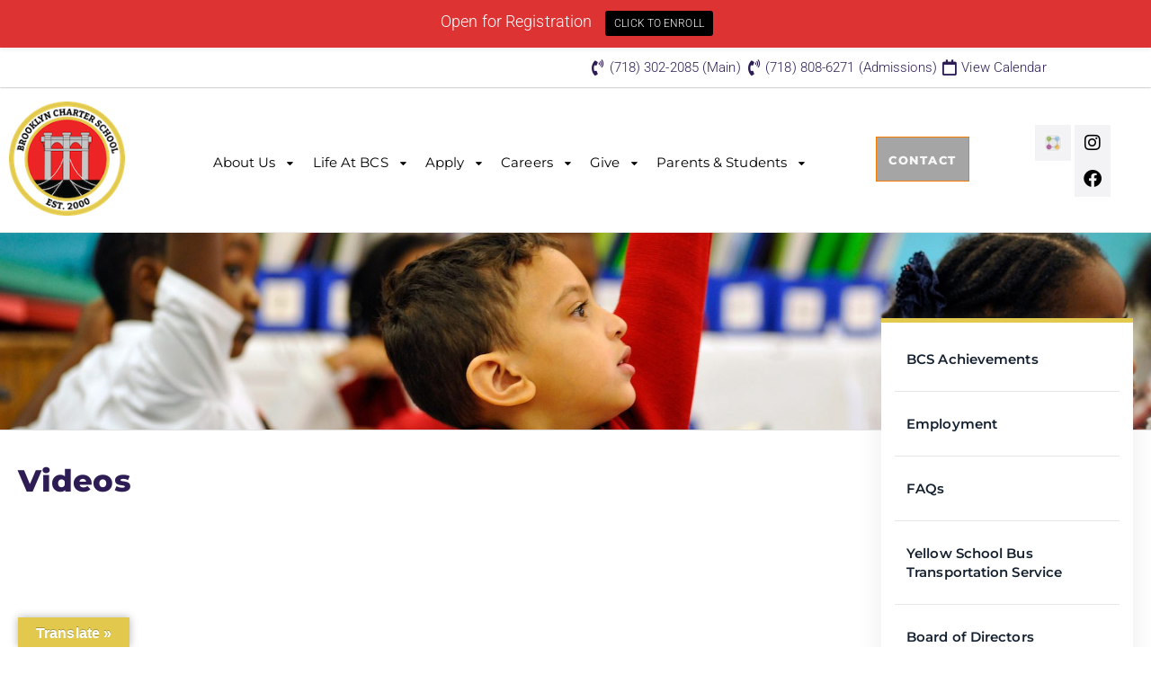

--- FILE ---
content_type: text/html; charset=UTF-8
request_url: https://brooklyncharter.org/about/photo-video/
body_size: 83953
content:
<!DOCTYPE html>
<html class="no-js" lang="en-US">
<head>
	<meta charset="UTF-8"/>
	<meta http-equiv="X-UA-Compatible" content="IE=edge">
	<meta name="viewport" content="width=device-width, initial-scale=1">
	<title>Photos/Videos &#8211; Brooklyn Charter School</title>
<meta name='robots' content='max-image-preview:large' />
	<style>img:is([sizes="auto" i], [sizes^="auto," i]) { contain-intrinsic-size: 3000px 1500px }</style>
	<link rel='dns-prefetch' href='//translate.google.com' />
<link rel='dns-prefetch' href='//fonts.googleapis.com' />
<link rel='preconnect' href='https://fonts.gstatic.com' crossorigin />
<link rel="alternate" type="application/rss+xml" title="Brooklyn Charter School &raquo; Feed" href="https://brooklyncharter.org/feed/" />
<link rel="alternate" type="application/rss+xml" title="Brooklyn Charter School &raquo; Comments Feed" href="https://brooklyncharter.org/comments/feed/" />
<link rel="alternate" type="text/calendar" title="Brooklyn Charter School &raquo; iCal Feed" href="https://brooklyncharter.org/calendar/?ical=1" />
<link rel='stylesheet' id='formidable-css' href='https://brooklyncharter.org/wp-content/plugins/formidable/css/formidableforms.css?ver=161753' type='text/css' media='all' />
<link rel='stylesheet' id='wp-notification-bars-css' href='https://brooklyncharter.org/wp-content/plugins/wp-notification-bars/public/css/wp-notification-bars-public.css?ver=1.0.12' type='text/css' media='all' />
<link rel='stylesheet' id='sbi_styles-css' href='https://brooklyncharter.org/wp-content/plugins/instagram-feed/css/sbi-styles.min.css?ver=6.10.0' type='text/css' media='all' />
<link rel='stylesheet' id='wp-block-library-css' href='https://brooklyncharter.org/wp-includes/css/dist/block-library/style.min.css?ver=6.8.3' type='text/css' media='all' />
<style id='classic-theme-styles-inline-css' type='text/css'>
/*! This file is auto-generated */
.wp-block-button__link{color:#fff;background-color:#32373c;border-radius:9999px;box-shadow:none;text-decoration:none;padding:calc(.667em + 2px) calc(1.333em + 2px);font-size:1.125em}.wp-block-file__button{background:#32373c;color:#fff;text-decoration:none}
</style>
<link rel='stylesheet' id='wp-components-css' href='https://brooklyncharter.org/wp-includes/css/dist/components/style.min.css?ver=6.8.3' type='text/css' media='all' />
<link rel='stylesheet' id='wp-preferences-css' href='https://brooklyncharter.org/wp-includes/css/dist/preferences/style.min.css?ver=6.8.3' type='text/css' media='all' />
<link rel='stylesheet' id='wp-block-editor-css' href='https://brooklyncharter.org/wp-includes/css/dist/block-editor/style.min.css?ver=6.8.3' type='text/css' media='all' />
<link rel='stylesheet' id='popup-maker-block-library-style-css' href='https://brooklyncharter.org/wp-content/plugins/popup-maker/dist/packages/block-library-style.css?ver=dbea705cfafe089d65f1' type='text/css' media='all' />
<link rel='stylesheet' id='aislin-testimonials-css' href='https://brooklyncharter.org/wp-content/plugins/aislin-testimonials/public/css/app.css?ver=1.0.0' type='text/css' media='all' />
<style id='global-styles-inline-css' type='text/css'>
:root{--wp--preset--aspect-ratio--square: 1;--wp--preset--aspect-ratio--4-3: 4/3;--wp--preset--aspect-ratio--3-4: 3/4;--wp--preset--aspect-ratio--3-2: 3/2;--wp--preset--aspect-ratio--2-3: 2/3;--wp--preset--aspect-ratio--16-9: 16/9;--wp--preset--aspect-ratio--9-16: 9/16;--wp--preset--color--black: #000000;--wp--preset--color--cyan-bluish-gray: #abb8c3;--wp--preset--color--white: #ffffff;--wp--preset--color--pale-pink: #f78da7;--wp--preset--color--vivid-red: #cf2e2e;--wp--preset--color--luminous-vivid-orange: #ff6900;--wp--preset--color--luminous-vivid-amber: #fcb900;--wp--preset--color--light-green-cyan: #7bdcb5;--wp--preset--color--vivid-green-cyan: #00d084;--wp--preset--color--pale-cyan-blue: #8ed1fc;--wp--preset--color--vivid-cyan-blue: #0693e3;--wp--preset--color--vivid-purple: #9b51e0;--wp--preset--gradient--vivid-cyan-blue-to-vivid-purple: linear-gradient(135deg,rgba(6,147,227,1) 0%,rgb(155,81,224) 100%);--wp--preset--gradient--light-green-cyan-to-vivid-green-cyan: linear-gradient(135deg,rgb(122,220,180) 0%,rgb(0,208,130) 100%);--wp--preset--gradient--luminous-vivid-amber-to-luminous-vivid-orange: linear-gradient(135deg,rgba(252,185,0,1) 0%,rgba(255,105,0,1) 100%);--wp--preset--gradient--luminous-vivid-orange-to-vivid-red: linear-gradient(135deg,rgba(255,105,0,1) 0%,rgb(207,46,46) 100%);--wp--preset--gradient--very-light-gray-to-cyan-bluish-gray: linear-gradient(135deg,rgb(238,238,238) 0%,rgb(169,184,195) 100%);--wp--preset--gradient--cool-to-warm-spectrum: linear-gradient(135deg,rgb(74,234,220) 0%,rgb(151,120,209) 20%,rgb(207,42,186) 40%,rgb(238,44,130) 60%,rgb(251,105,98) 80%,rgb(254,248,76) 100%);--wp--preset--gradient--blush-light-purple: linear-gradient(135deg,rgb(255,206,236) 0%,rgb(152,150,240) 100%);--wp--preset--gradient--blush-bordeaux: linear-gradient(135deg,rgb(254,205,165) 0%,rgb(254,45,45) 50%,rgb(107,0,62) 100%);--wp--preset--gradient--luminous-dusk: linear-gradient(135deg,rgb(255,203,112) 0%,rgb(199,81,192) 50%,rgb(65,88,208) 100%);--wp--preset--gradient--pale-ocean: linear-gradient(135deg,rgb(255,245,203) 0%,rgb(182,227,212) 50%,rgb(51,167,181) 100%);--wp--preset--gradient--electric-grass: linear-gradient(135deg,rgb(202,248,128) 0%,rgb(113,206,126) 100%);--wp--preset--gradient--midnight: linear-gradient(135deg,rgb(2,3,129) 0%,rgb(40,116,252) 100%);--wp--preset--font-size--small: 13px;--wp--preset--font-size--medium: 20px;--wp--preset--font-size--large: 36px;--wp--preset--font-size--x-large: 42px;--wp--preset--spacing--20: 0.44rem;--wp--preset--spacing--30: 0.67rem;--wp--preset--spacing--40: 1rem;--wp--preset--spacing--50: 1.5rem;--wp--preset--spacing--60: 2.25rem;--wp--preset--spacing--70: 3.38rem;--wp--preset--spacing--80: 5.06rem;--wp--preset--shadow--natural: 6px 6px 9px rgba(0, 0, 0, 0.2);--wp--preset--shadow--deep: 12px 12px 50px rgba(0, 0, 0, 0.4);--wp--preset--shadow--sharp: 6px 6px 0px rgba(0, 0, 0, 0.2);--wp--preset--shadow--outlined: 6px 6px 0px -3px rgba(255, 255, 255, 1), 6px 6px rgba(0, 0, 0, 1);--wp--preset--shadow--crisp: 6px 6px 0px rgba(0, 0, 0, 1);}:where(.is-layout-flex){gap: 0.5em;}:where(.is-layout-grid){gap: 0.5em;}body .is-layout-flex{display: flex;}.is-layout-flex{flex-wrap: wrap;align-items: center;}.is-layout-flex > :is(*, div){margin: 0;}body .is-layout-grid{display: grid;}.is-layout-grid > :is(*, div){margin: 0;}:where(.wp-block-columns.is-layout-flex){gap: 2em;}:where(.wp-block-columns.is-layout-grid){gap: 2em;}:where(.wp-block-post-template.is-layout-flex){gap: 1.25em;}:where(.wp-block-post-template.is-layout-grid){gap: 1.25em;}.has-black-color{color: var(--wp--preset--color--black) !important;}.has-cyan-bluish-gray-color{color: var(--wp--preset--color--cyan-bluish-gray) !important;}.has-white-color{color: var(--wp--preset--color--white) !important;}.has-pale-pink-color{color: var(--wp--preset--color--pale-pink) !important;}.has-vivid-red-color{color: var(--wp--preset--color--vivid-red) !important;}.has-luminous-vivid-orange-color{color: var(--wp--preset--color--luminous-vivid-orange) !important;}.has-luminous-vivid-amber-color{color: var(--wp--preset--color--luminous-vivid-amber) !important;}.has-light-green-cyan-color{color: var(--wp--preset--color--light-green-cyan) !important;}.has-vivid-green-cyan-color{color: var(--wp--preset--color--vivid-green-cyan) !important;}.has-pale-cyan-blue-color{color: var(--wp--preset--color--pale-cyan-blue) !important;}.has-vivid-cyan-blue-color{color: var(--wp--preset--color--vivid-cyan-blue) !important;}.has-vivid-purple-color{color: var(--wp--preset--color--vivid-purple) !important;}.has-black-background-color{background-color: var(--wp--preset--color--black) !important;}.has-cyan-bluish-gray-background-color{background-color: var(--wp--preset--color--cyan-bluish-gray) !important;}.has-white-background-color{background-color: var(--wp--preset--color--white) !important;}.has-pale-pink-background-color{background-color: var(--wp--preset--color--pale-pink) !important;}.has-vivid-red-background-color{background-color: var(--wp--preset--color--vivid-red) !important;}.has-luminous-vivid-orange-background-color{background-color: var(--wp--preset--color--luminous-vivid-orange) !important;}.has-luminous-vivid-amber-background-color{background-color: var(--wp--preset--color--luminous-vivid-amber) !important;}.has-light-green-cyan-background-color{background-color: var(--wp--preset--color--light-green-cyan) !important;}.has-vivid-green-cyan-background-color{background-color: var(--wp--preset--color--vivid-green-cyan) !important;}.has-pale-cyan-blue-background-color{background-color: var(--wp--preset--color--pale-cyan-blue) !important;}.has-vivid-cyan-blue-background-color{background-color: var(--wp--preset--color--vivid-cyan-blue) !important;}.has-vivid-purple-background-color{background-color: var(--wp--preset--color--vivid-purple) !important;}.has-black-border-color{border-color: var(--wp--preset--color--black) !important;}.has-cyan-bluish-gray-border-color{border-color: var(--wp--preset--color--cyan-bluish-gray) !important;}.has-white-border-color{border-color: var(--wp--preset--color--white) !important;}.has-pale-pink-border-color{border-color: var(--wp--preset--color--pale-pink) !important;}.has-vivid-red-border-color{border-color: var(--wp--preset--color--vivid-red) !important;}.has-luminous-vivid-orange-border-color{border-color: var(--wp--preset--color--luminous-vivid-orange) !important;}.has-luminous-vivid-amber-border-color{border-color: var(--wp--preset--color--luminous-vivid-amber) !important;}.has-light-green-cyan-border-color{border-color: var(--wp--preset--color--light-green-cyan) !important;}.has-vivid-green-cyan-border-color{border-color: var(--wp--preset--color--vivid-green-cyan) !important;}.has-pale-cyan-blue-border-color{border-color: var(--wp--preset--color--pale-cyan-blue) !important;}.has-vivid-cyan-blue-border-color{border-color: var(--wp--preset--color--vivid-cyan-blue) !important;}.has-vivid-purple-border-color{border-color: var(--wp--preset--color--vivid-purple) !important;}.has-vivid-cyan-blue-to-vivid-purple-gradient-background{background: var(--wp--preset--gradient--vivid-cyan-blue-to-vivid-purple) !important;}.has-light-green-cyan-to-vivid-green-cyan-gradient-background{background: var(--wp--preset--gradient--light-green-cyan-to-vivid-green-cyan) !important;}.has-luminous-vivid-amber-to-luminous-vivid-orange-gradient-background{background: var(--wp--preset--gradient--luminous-vivid-amber-to-luminous-vivid-orange) !important;}.has-luminous-vivid-orange-to-vivid-red-gradient-background{background: var(--wp--preset--gradient--luminous-vivid-orange-to-vivid-red) !important;}.has-very-light-gray-to-cyan-bluish-gray-gradient-background{background: var(--wp--preset--gradient--very-light-gray-to-cyan-bluish-gray) !important;}.has-cool-to-warm-spectrum-gradient-background{background: var(--wp--preset--gradient--cool-to-warm-spectrum) !important;}.has-blush-light-purple-gradient-background{background: var(--wp--preset--gradient--blush-light-purple) !important;}.has-blush-bordeaux-gradient-background{background: var(--wp--preset--gradient--blush-bordeaux) !important;}.has-luminous-dusk-gradient-background{background: var(--wp--preset--gradient--luminous-dusk) !important;}.has-pale-ocean-gradient-background{background: var(--wp--preset--gradient--pale-ocean) !important;}.has-electric-grass-gradient-background{background: var(--wp--preset--gradient--electric-grass) !important;}.has-midnight-gradient-background{background: var(--wp--preset--gradient--midnight) !important;}.has-small-font-size{font-size: var(--wp--preset--font-size--small) !important;}.has-medium-font-size{font-size: var(--wp--preset--font-size--medium) !important;}.has-large-font-size{font-size: var(--wp--preset--font-size--large) !important;}.has-x-large-font-size{font-size: var(--wp--preset--font-size--x-large) !important;}
:where(.wp-block-post-template.is-layout-flex){gap: 1.25em;}:where(.wp-block-post-template.is-layout-grid){gap: 1.25em;}
:where(.wp-block-columns.is-layout-flex){gap: 2em;}:where(.wp-block-columns.is-layout-grid){gap: 2em;}
:root :where(.wp-block-pullquote){font-size: 1.5em;line-height: 1.6;}
</style>
<link rel='stylesheet' id='contact-form-7-css' href='https://brooklyncharter.org/wp-content/plugins/contact-form-7/includes/css/styles.css?ver=6.1.4' type='text/css' media='all' />
<link rel='stylesheet' id='google-language-translator-css' href='https://brooklyncharter.org/wp-content/plugins/google-language-translator/css/style.css?ver=6.0.20' type='text/css' media='' />
<link rel='stylesheet' id='glt-toolbar-styles-css' href='https://brooklyncharter.org/wp-content/plugins/google-language-translator/css/toolbar.css?ver=6.0.20' type='text/css' media='' />
<link rel='stylesheet' id='mega-submenu-css' href='https://brooklyncharter.org/wp-content/plugins/mega-submenu/public/css/style.css?ver=1.3.2' type='text/css' media='all' />
<link rel='stylesheet' id='mega-submenu-woocommerce-css' href='https://brooklyncharter.org/wp-content/plugins/mega-submenu/public/css/woocommerce.css?ver=1.3.2' type='text/css' media='all' />
<link rel='stylesheet' id='tribe-events-v2-single-skeleton-css' href='https://brooklyncharter.org/wp-content/plugins/the-events-calendar/build/css/tribe-events-single-skeleton.css?ver=6.15.13' type='text/css' media='all' />
<link rel='stylesheet' id='tribe-events-v2-single-skeleton-full-css' href='https://brooklyncharter.org/wp-content/plugins/the-events-calendar/build/css/tribe-events-single-full.css?ver=6.15.13' type='text/css' media='all' />
<link rel='stylesheet' id='tec-events-elementor-widgets-base-styles-css' href='https://brooklyncharter.org/wp-content/plugins/the-events-calendar/build/css/integrations/plugins/elementor/widgets/widget-base.css?ver=6.15.13' type='text/css' media='all' />
<link rel='stylesheet' id='godaddy-styles-css' href='https://brooklyncharter.org/wp-content/mu-plugins/vendor/wpex/godaddy-launch/includes/Dependencies/GoDaddy/Styles/build/latest.css?ver=2.0.2' type='text/css' media='all' />
<link rel='stylesheet' id='ed-school-plugin-elementor-css' href='https://brooklyncharter.org/wp-content/plugins/ed-school-plugin/includes/elementor/assets/css/main.css?ver=6.8.3' type='text/css' media='all' />
<link rel='stylesheet' id='ed-school-theme-icons-css' href='https://brooklyncharter.org/wp-content/themes/ed-school/assets/css/theme-icons.css?ver=6.8.3' type='text/css' media='all' />
<link rel='stylesheet' id='js_composer_front-css' href='https://brooklyncharter.org/wp-content/plugins/js_composer/assets/css/js_composer.min.css?ver=8.2' type='text/css' media='all' />
<link rel='stylesheet' id='font-awesome-css' href='https://brooklyncharter.org/wp-content/plugins/elementor/assets/lib/font-awesome/css/font-awesome.min.css?ver=4.7.0' type='text/css' media='all' />
<link rel='stylesheet' id='ed-school-plugin-style-css' href='https://brooklyncharter.org/wp-content/plugins/ed-school-plugin/public/css/style.css?ver=6.8.3' type='text/css' media='all' />
<link rel='stylesheet' id='groundwork-grid-css' href='https://brooklyncharter.org/wp-content/themes/ed-school/assets/css/groundwork-responsive.css?ver=6.8.3' type='text/css' media='all' />
<link rel='stylesheet' id='ed-school-style-css' href='https://brooklyncharter.org/wp-content/themes/ed-school/style.css?ver=6.8.3' type='text/css' media='all' />
<style id='ed-school-style-inline-css' type='text/css'>
.header-mobile {display: none;}@media screen and (max-width:1100px) {.header-left {padding-left: 0;}.wh-header, .wh-top-bar {display: none;}.header-mobile {display: block;}}
</style>
<link rel='stylesheet' id='magnific-popup-css' href='https://brooklyncharter.org/wp-content/plugins/ed-school-plugin/includes/elementor/widgets/video-popup/assets/magnific-popup.css?ver=6.8.3' type='text/css' media='all' />
<link rel="preload" as="style" href="https://fonts.googleapis.com/css?family=Montserrat:100,200,300,400,500,600,700,800,900,100italic,200italic,300italic,400italic,500italic,600italic,700italic,800italic,900italic&#038;subset=latin&#038;display=swap&#038;ver=6.8.3" /><link rel="stylesheet" href="https://fonts.googleapis.com/css?family=Montserrat:100,200,300,400,500,600,700,800,900,100italic,200italic,300italic,400italic,500italic,600italic,700italic,800italic,900italic&#038;subset=latin&#038;display=swap&#038;ver=6.8.3" media="print" onload="this.media='all'"><noscript><link rel="stylesheet" href="https://fonts.googleapis.com/css?family=Montserrat:100,200,300,400,500,600,700,800,900,100italic,200italic,300italic,400italic,500italic,600italic,700italic,800italic,900italic&#038;subset=latin&#038;display=swap&#038;ver=6.8.3" /></noscript><link rel='stylesheet' id='ed_school_options_style-css' href='//brooklyncharter.org/wp-content/uploads/ed_school_options_style.css?ver=6.8.3' type='text/css' media='all' />
<style id='ed_school_options_style-inline-css' type='text/css'>
.menu-label {
    background: #ffbc59;
    border-radius: 2px;
    color: #fff;
    font-family: "Libre Franklin";
    font-size: 0.5em;
    font-weight: 900;
    margin-left: 6px;
    padding: 2px 5px 2px 5px;
    position: relative;
    top: -3px;
}

/* Course button and link colors */
.linp-featured-courses-carousel .course-link-btn {
    background-color: #2690b1;
}
.linp-featured-courses-carousel .course-link-btn:hover {
    background-color: #1f82a1;
}
.linp-featured-courses-carousel .course-meta li a {
    color: #2690b1;
}

.page-title {
    background: #ff7d0087;
    padding: 30px 35px;
    display: inline-block;
    min-width: 50%;
}

.page-title:after {
    content: "\f0dd" !important;
    font-family: FontAwesome !important;
    font-size: 1em;
    font-weight: normal;
    position: relative;
    bottom: 0;
    display: block;
    left: 0;
    line-height: 0.7em;
}

.single-tribe_events .page-title {
    padding: 0;
    background: transparent;
}
.single-tribe_events .page-title:after {
    content: "" !important;
}

.widget.scp_banner-2.widget-banner {   
    background-color: #E2C94E !important;
}

.children-links {
    box-shadow: 0px 14px 18px 7px #d4d4d447;
    margin-bottom: 40px;
    border-top: 5px solid #E2C94E!important;
    padding: 5px 15px;
    background-color: #fff;
}
.get-in-touch-block .vc_column-inner {
    padding-left: 35px;
}


@media (max-width: 768px) {
    .get-in-touch-block .vc_column-inner {
        padding-left: 15px;
    }
}.vc_custom_1487943968681{padding-top: 0px !important;}.vc_custom_1491552045757{background: #2d2d2d url(https://brooklyncharter.org/wp-content/uploads/2017/01/new-pixel.png?id=4641) !important;}.vc_custom_1666721771263{margin-bottom: 0px !important;padding-bottom: 60px !important;background-color: #eaeaea !important;}.vc_custom_1666721798741{background-color: #2d2d2d !important;}.vc_custom_1505325559294{margin-bottom: 20px !important;}.vc_custom_1501009381211{margin-bottom: 25px !important;}.vc_custom_1486633475346{margin-bottom: 20px !important;}.vc_custom_1490007805898{margin-bottom: 0px !important;}.vc_custom_1490007809489{margin-bottom: 0px !important;}.vc_custom_1505325618204{margin-bottom: 7px !important;padding-left: 25px !important;}.vc_custom_1505325926295{margin-bottom: 7px !important;padding-left: 25px !important;}.vc_custom_1501010526259{margin-bottom: 7px !important;padding-left: 25px !important;}.vc_custom_1491466992847{margin-bottom: 0px !important;padding-top: 25px !important;padding-bottom: 10px !important;}.vc_custom_1491466989293{margin-bottom: 0px !important;padding-top: 25px !important;padding-bottom: 10px !important;}
.scp_theme_icon-3f6ca5d4cae46af192ef7f37045b7fb5.wh-theme-icon{font-size:14px !important;position:absolute;color:#ffffff !important;}
.scp_theme_icon-ccafb79a6988c2e763c3722cf2b9187f.wh-theme-icon{font-size:14px !important;position:absolute;color:#ffffff !important;}
.scp_theme_icon-ccafb79a6988c2e763c3722cf2b9187f.wh-theme-icon{font-size:14px !important;position:absolute;color:#ffffff !important;}
</style>
<link rel='stylesheet' id='elementor-frontend-css' href='https://brooklyncharter.org/wp-content/plugins/elementor/assets/css/frontend.min.css?ver=3.34.0' type='text/css' media='all' />
<link rel='stylesheet' id='elementor-post-1983-css' href='https://brooklyncharter.org/wp-content/uploads/elementor/css/post-1983.css?ver=1767888188' type='text/css' media='all' />
<link rel='stylesheet' id='widget-icon-list-css' href='https://brooklyncharter.org/wp-content/plugins/elementor/assets/css/widget-icon-list.min.css?ver=3.34.0' type='text/css' media='all' />
<link rel='stylesheet' id='widget-social-icons-css' href='https://brooklyncharter.org/wp-content/plugins/elementor/assets/css/widget-social-icons.min.css?ver=3.34.0' type='text/css' media='all' />
<link rel='stylesheet' id='e-apple-webkit-css' href='https://brooklyncharter.org/wp-content/plugins/elementor/assets/css/conditionals/apple-webkit.min.css?ver=3.34.0' type='text/css' media='all' />
<link rel='stylesheet' id='elementor-gf-local-montserrat-css' href='https://brooklyncharter.org/wp-content/uploads/elementor/google-fonts/css/montserrat.css?ver=1743089491' type='text/css' media='all' />
<link rel='stylesheet' id='elementor-icons-shared-0-css' href='https://brooklyncharter.org/wp-content/plugins/elementor/assets/lib/font-awesome/css/fontawesome.min.css?ver=5.15.3' type='text/css' media='all' />
<link rel='stylesheet' id='elementor-icons-fa-solid-css' href='https://brooklyncharter.org/wp-content/plugins/elementor/assets/lib/font-awesome/css/solid.min.css?ver=5.15.3' type='text/css' media='all' />
<link rel='stylesheet' id='elementor-icons-fa-regular-css' href='https://brooklyncharter.org/wp-content/plugins/elementor/assets/lib/font-awesome/css/regular.min.css?ver=5.15.3' type='text/css' media='all' />
<link rel='stylesheet' id='elementor-icons-fa-brands-css' href='https://brooklyncharter.org/wp-content/plugins/elementor/assets/lib/font-awesome/css/brands.min.css?ver=5.15.3' type='text/css' media='all' />
<script type="text/javascript" src="https://brooklyncharter.org/wp-includes/js/jquery/jquery.min.js?ver=3.7.1" id="jquery-core-js"></script>
<script type="text/javascript" src="https://brooklyncharter.org/wp-includes/js/jquery/jquery-migrate.min.js?ver=3.4.1" id="jquery-migrate-js"></script>
<script type="text/javascript" id="mega-submenu-js-extra">
/* <![CDATA[ */
var msm_mega_submenu = {"data":{"submenu_items_position_relative":0,"mobile_menu_trigger_click_bellow":768}};
/* ]]> */
</script>
<script type="text/javascript" src="https://brooklyncharter.org/wp-content/plugins/mega-submenu/public/js/msm-main.min.js?ver=1.3.2" id="mega-submenu-js"></script>
<script type="text/javascript" src="//brooklyncharter.org/wp-content/plugins/revslider/sr6/assets/js/rbtools.min.js?ver=6.7.29" async id="tp-tools-js"></script>
<script type="text/javascript" src="//brooklyncharter.org/wp-content/plugins/revslider/sr6/assets/js/rs6.min.js?ver=6.7.35" async id="revmin-js"></script>
<script type="text/javascript" src="https://brooklyncharter.org/wp-content/plugins/wp-notification-bars/public/js/wp-notification-bars-public.js?ver=1.0.12" id="wp-notification-bars-js"></script>
<script type="text/javascript" src="https://brooklyncharter.org/wp-content/themes/ed-school/assets/js/vendor/modernizr-2.7.0.min.js" id="modernizr-js"></script>
<script></script><link rel="https://api.w.org/" href="https://brooklyncharter.org/wp-json/" /><link rel="alternate" title="JSON" type="application/json" href="https://brooklyncharter.org/wp-json/wp/v2/pages/148" /><link rel="EditURI" type="application/rsd+xml" title="RSD" href="https://brooklyncharter.org/xmlrpc.php?rsd" />
<meta name="generator" content="WordPress 6.8.3" />
<link rel="canonical" href="https://brooklyncharter.org/about/photo-video/" />
<link rel='shortlink' href='https://brooklyncharter.org/?p=148' />
<link rel="alternate" title="oEmbed (JSON)" type="application/json+oembed" href="https://brooklyncharter.org/wp-json/oembed/1.0/embed?url=https%3A%2F%2Fbrooklyncharter.org%2Fabout%2Fphoto-video%2F" />
<link rel="alternate" title="oEmbed (XML)" type="text/xml+oembed" href="https://brooklyncharter.org/wp-json/oembed/1.0/embed?url=https%3A%2F%2Fbrooklyncharter.org%2Fabout%2Fphoto-video%2F&#038;format=xml" />
<meta name="generator" content="Redux 4.5.10" /><style>#google_language_translator{clear:both;}#flags{width:165px;}#flags a{display:inline-block;margin-right:2px;}#google_language_translator{width:auto!important;}div.skiptranslate.goog-te-gadget{display:inline!important;}.goog-tooltip{display: none!important;}.goog-tooltip:hover{display: none!important;}.goog-text-highlight{background-color:transparent!important;border:none!important;box-shadow:none!important;}#google_language_translator select.goog-te-combo{color:#32373c;}div.skiptranslate{display:none!important;}body{top:0px!important;}#goog-gt-{display:none!important;}font font{background-color:transparent!important;box-shadow:none!important;position:initial!important;}#glt-translate-trigger{left:20px;right:auto;}#glt-translate-trigger > span{color:#ffffff;}#glt-translate-trigger{background:#e2c94e;}.goog-te-gadget .goog-te-combo{width:100%;}</style><meta name="tec-api-version" content="v1"><meta name="tec-api-origin" content="https://brooklyncharter.org"><link rel="alternate" href="https://brooklyncharter.org/wp-json/tribe/events/v1/" /><script type="text/javascript">document.documentElement.className += " js";</script>
<meta name="generator" content="Elementor 3.34.0; features: additional_custom_breakpoints; settings: css_print_method-external, google_font-enabled, font_display-auto">
<!-- All in one Favicon 4.8 -->			<style>
				.e-con.e-parent:nth-of-type(n+4):not(.e-lazyloaded):not(.e-no-lazyload),
				.e-con.e-parent:nth-of-type(n+4):not(.e-lazyloaded):not(.e-no-lazyload) * {
					background-image: none !important;
				}
				@media screen and (max-height: 1024px) {
					.e-con.e-parent:nth-of-type(n+3):not(.e-lazyloaded):not(.e-no-lazyload),
					.e-con.e-parent:nth-of-type(n+3):not(.e-lazyloaded):not(.e-no-lazyload) * {
						background-image: none !important;
					}
				}
				@media screen and (max-height: 640px) {
					.e-con.e-parent:nth-of-type(n+2):not(.e-lazyloaded):not(.e-no-lazyload),
					.e-con.e-parent:nth-of-type(n+2):not(.e-lazyloaded):not(.e-no-lazyload) * {
						background-image: none !important;
					}
				}
			</style>
			<meta name="generator" content="Powered by WPBakery Page Builder - drag and drop page builder for WordPress."/>
<meta name="generator" content="Powered by Slider Revolution 6.7.35 - responsive, Mobile-Friendly Slider Plugin for WordPress with comfortable drag and drop interface." />
<!-- Global site tag (gtag.js) - Google Analytics -->
<script async src="https://www.googletagmanager.com/gtag/js?id=G-SQ52G94Z2E"></script>
<script>
  window.dataLayer = window.dataLayer || [];
  function gtag(){dataLayer.push(arguments);}
  gtag('js', new Date());

  gtag('config', 'G-SQ52G94Z2E');
</script>

<script>
  (function(i,s,o,g,r,a,m){i['GoogleAnalyticsObject']=r;i[r]=i[r]||function(){
  (i[r].q=i[r].q||[]).push(arguments)},i[r].l=1*new Date();a=s.createElement(o),
  m=s.getElementsByTagName(o)[0];a.async=1;a.src=g;m.parentNode.insertBefore(a,m)
  })(window,document,'script','https://www.google-analytics.com/analytics.js','ga');

  ga('create', 'UA-106404068-1', 'auto');
  ga('send', 'pageview');

</script>

<!-- Google Tag Manager -->
<script>(function(w,d,s,l,i){w[l]=w[l]||[];w[l].push({'gtm.start':
new Date().getTime(),event:'gtm.js'});var f=d.getElementsByTagName(s)[0],
j=d.createElement(s),dl=l!='dataLayer'?'&l='+l:'';j.async=true;j.src=
'https://www.googletagmanager.com/gtm.js?id='+i+dl;f.parentNode.insertBefore(j,f);
})(window,document,'script','dataLayer','GTM-TQVQ8XT');</script>
<!-- End Google Tag Manager --> <link rel="icon" href="https://brooklyncharter.org/wp-content/uploads/2018/02/Brooklyn-Charter-School-Logo-2018-150x148.png" sizes="32x32" />
<link rel="icon" href="https://brooklyncharter.org/wp-content/uploads/2018/02/Brooklyn-Charter-School-Logo-2018.png" sizes="192x192" />
<link rel="apple-touch-icon" href="https://brooklyncharter.org/wp-content/uploads/2018/02/Brooklyn-Charter-School-Logo-2018.png" />
<meta name="msapplication-TileImage" content="https://brooklyncharter.org/wp-content/uploads/2018/02/Brooklyn-Charter-School-Logo-2018.png" />
<script>function setREVStartSize(e){
			//window.requestAnimationFrame(function() {
				window.RSIW = window.RSIW===undefined ? window.innerWidth : window.RSIW;
				window.RSIH = window.RSIH===undefined ? window.innerHeight : window.RSIH;
				try {
					var pw = document.getElementById(e.c).parentNode.offsetWidth,
						newh;
					pw = pw===0 || isNaN(pw) || (e.l=="fullwidth" || e.layout=="fullwidth") ? window.RSIW : pw;
					e.tabw = e.tabw===undefined ? 0 : parseInt(e.tabw);
					e.thumbw = e.thumbw===undefined ? 0 : parseInt(e.thumbw);
					e.tabh = e.tabh===undefined ? 0 : parseInt(e.tabh);
					e.thumbh = e.thumbh===undefined ? 0 : parseInt(e.thumbh);
					e.tabhide = e.tabhide===undefined ? 0 : parseInt(e.tabhide);
					e.thumbhide = e.thumbhide===undefined ? 0 : parseInt(e.thumbhide);
					e.mh = e.mh===undefined || e.mh=="" || e.mh==="auto" ? 0 : parseInt(e.mh,0);
					if(e.layout==="fullscreen" || e.l==="fullscreen")
						newh = Math.max(e.mh,window.RSIH);
					else{
						e.gw = Array.isArray(e.gw) ? e.gw : [e.gw];
						for (var i in e.rl) if (e.gw[i]===undefined || e.gw[i]===0) e.gw[i] = e.gw[i-1];
						e.gh = e.el===undefined || e.el==="" || (Array.isArray(e.el) && e.el.length==0)? e.gh : e.el;
						e.gh = Array.isArray(e.gh) ? e.gh : [e.gh];
						for (var i in e.rl) if (e.gh[i]===undefined || e.gh[i]===0) e.gh[i] = e.gh[i-1];
											
						var nl = new Array(e.rl.length),
							ix = 0,
							sl;
						e.tabw = e.tabhide>=pw ? 0 : e.tabw;
						e.thumbw = e.thumbhide>=pw ? 0 : e.thumbw;
						e.tabh = e.tabhide>=pw ? 0 : e.tabh;
						e.thumbh = e.thumbhide>=pw ? 0 : e.thumbh;
						for (var i in e.rl) nl[i] = e.rl[i]<window.RSIW ? 0 : e.rl[i];
						sl = nl[0];
						for (var i in nl) if (sl>nl[i] && nl[i]>0) { sl = nl[i]; ix=i;}
						var m = pw>(e.gw[ix]+e.tabw+e.thumbw) ? 1 : (pw-(e.tabw+e.thumbw)) / (e.gw[ix]);
						newh =  (e.gh[ix] * m) + (e.tabh + e.thumbh);
					}
					var el = document.getElementById(e.c);
					if (el!==null && el) el.style.height = newh+"px";
					el = document.getElementById(e.c+"_wrapper");
					if (el!==null && el) {
						el.style.height = newh+"px";
						el.style.display = "block";
					}
				} catch(e){
					console.log("Failure at Presize of Slider:" + e)
				}
			//});
		  };</script>
		<style type="text/css" id="wp-custom-css">
			h4, h4 a {
    font-family: Montserrat;
    line-height: 31px;
    font-weight: 700;
    font-style: normal;
    color: #0a0a0a;
    font-size: 20px;
    opacity: 1;
}
p.elementor-icon-box-description {
    margin-top: -10px !important;
}
.scp-tribe-events .event .date {
    display: table-cell;
    vertical-align: middle;
    width: 100px;
    background-color: #ED2426;
    padding-top: 9px;
    padding-bottom: 9px;
    color: #fff;
}
.wh-background-accent-color, .header-mesage-row, .wh-vc-separator:before, .wh-quick-sidebar .wh-close, .wh-minicart .count, .woocommerce span.onsale, .woocommerce a.remove:hover, .sf-menu .label, .respmenu .label, .widget-banner, .widget-banner .label, .wh-title-with-label b, .testimonial_rotator_wrap .testimonial_rotator .quote-icon, .testimonial_rotator_widget_wrap .testimonial_rotator .quote-icon {
    background-color: #f77d02 !important;
}
.children-links {
    box-shadow: 0px 14px 18px 7px #d4d4d447;
    margin-bottom: 40px;
    border-top: 5px solid #f77d02;
    padding: 5px 15px;
    background-color: #fff;
}
.wh-page-title-bar {
    background-color: #d0dae3;
    background-position: center center;
    background-image: url("https://brooklyncharter.org/wp-content/uploads/2022/10/banner-1.jpg");
}
.wh-page-title-bar {
    min-height: 220px;
}
.sf-menu.wh-menu-main a, .respmenu li a, .cbp-respmenu-more, .wh-quick-sidebar-toggler i, .wh-search-toggler i {
    color: #000 !important;
}
.footercredit{
	z-index:200 !important;
}
h6, h6 a {
    font-family: Montserrat;
    line-height: 24px;
    font-weight: normal;
    font-style: normal;
    color: #555555;
    font-size: 16px;
    opacity: 1;
}


button, .button, input[type="submit"], input[type="button"], input[type="reset"], .wh-button, .elementor-button, .course-meta .register a, #tribe-events .tribe-events-button, #tribe-bar-form .tribe-bar-submit input[type=submit], a.view-results, a.view-results-link, a.sensei-certificate-link, .sensei-course-filters li a, li.msm-menu-item .msm-submenu a.wh-button, .course-container a.button, .course a.button, .lesson a.button, .quiz a.button, .course-container a.button:visited, .course a.button:visited, .lesson a.button:visited, .quiz a.button:visited, .course-container a.comment-reply-link, .course a.comment-reply-link, .lesson a.comment-reply-link, .quiz a.comment-reply-link, .course-container #commentform #submit, .course #commentform #submit, .lesson #commentform #submit, .quiz #commentform #submit, .course-container .submit, .course .submit, .lesson .submit, .quiz .submit, .course-container input[type=submit], .course input[type=submit], .lesson input[type=submit], .quiz input[type=submit], .course-container input.button, .course input.button, .lesson input.button, .quiz input.button, .course-container button.button, .course button.button, .lesson button.button, .quiz button.button, .woocommerce a.button.add_to_cart_button {
    background-color: #ff8700;
    border-radius: 0px;
    font-size: 13px;
    font-weight: 500;
    line-height: 14px;
    border: 1px solid #ff8700;
    color: #fff;
    padding: 15px 25px 15px 25px;
    text-transform: uppercase;
    font-family: Montserrat;
    letter-spacing: 1.5px;
    text-align: center;
}
body {
    font-family: Roboto !important;
    line-height: 24px;
    letter-spacing: 0.1px;
    font-weight: 300 !important;
    font-style: normal;
    color: #2b2b2b !important;
    font-size: 15px;
    opacity: 1;
    visibility: visible;
    -webkit-transition: opacity 0.24s ease-in-out;
    -moz-transition: opacity 0.24s ease-in-out;
    transition: opacity 0.24s ease-in-out;
}
.sf-menu.wh-menu-main > li:hover > a, .sf-menu.wh-menu-main > li.sfHover > a {
    border-top-color: #e6be1e !important;
}
.sf-menu.wh-menu-main ul li, .sf-menu.wh-menu-main .sub-menu {
    background-color: #fff !important;
}
.sf-menu.wh-menu-main a, .respmenu li a {
    font-family: Montserrat;
    line-height: 24px;
    font-weight: 400;
    font-style: normal;
    font-size: 15px;
    opacity: 1;
    visibility: visible;
    -webkit-transition: opacity 0.24s ease-in-out;
    -moz-transition: opacity 0.24s ease-in-out;
    transition: opacity 0.24s ease-in-out;
}
h3, h3 a {
    font-family: Montserrat;
    line-height: 36px;
    font-weight: 400;
    font-style: normal;
    color: #555555;
    font-size: 24px;
   
}
.hoverable {
    position: relative;
    overflow: hidden;
}		</style>
		<style type="text/css" data-type="vc_shortcodes-default-css">.vc_do_custom_heading{margin-bottom:0.625rem;margin-top:0;}</style><style type="text/css" data-type="vc_shortcodes-custom-css">.vc_custom_1489757662264{margin-bottom: 0px !important;}.vc_custom_1500658748128{margin-top: 0px !important;margin-bottom: 20px !important;}</style><noscript><style> .wpb_animate_when_almost_visible { opacity: 1; }</style></noscript></head>
<body data-rsssl=1 class="wp-singular page-template page-template-template-sidebar-right-childpages page-template-template-sidebar-right-childpages-php page page-id-148 page-child parent-pageid-153 wp-custom-logo wp-theme-ed-school tribe-no-js esm-default header-top page-title-enabled wpb-js-composer js-comp-ver-8.2 vc_responsive elementor-default elementor-kit-1970">
<!-- Google Tag Manager (noscript) -->
<noscript><iframe src="https://www.googletagmanager.com/ns.html?id=GTM-TQVQ8XT"
height="0" width="0" style="display:none;visibility:hidden"></iframe></noscript>
<!-- End Google Tag Manager (noscript) -->
			<div class="header-mobile">
				<div data-elementor-type="wp-post" data-elementor-id="1983" class="elementor elementor-1983">
						<section class="elementor-section elementor-top-section elementor-element elementor-element-e898b0f elementor-hidden-tablet elementor-hidden-mobile elementor-section-boxed elementor-section-height-default elementor-section-height-default" data-id="e898b0f" data-element_type="section">
						<div class="elementor-container elementor-column-gap-default">
					<div class="elementor-column elementor-col-50 elementor-top-column elementor-element elementor-element-27d8c1f" data-id="27d8c1f" data-element_type="column">
			<div class="elementor-widget-wrap">
							</div>
		</div>
				<div class="elementor-column elementor-col-50 elementor-top-column elementor-element elementor-element-049ab19" data-id="049ab19" data-element_type="column">
			<div class="elementor-widget-wrap elementor-element-populated">
						<div class="elementor-element elementor-element-751652a elementor-icon-list--layout-inline elementor-align-end elementor-mobile-align-center elementor-list-item-link-full_width elementor-widget elementor-widget-icon-list" data-id="751652a" data-element_type="widget" data-widget_type="icon-list.default">
				<div class="elementor-widget-container">
							<ul class="elementor-icon-list-items elementor-inline-items">
							<li class="elementor-icon-list-item elementor-inline-item">
											<a href="tel:7183022085" target="_blank">

												<span class="elementor-icon-list-icon">
							<i aria-hidden="true" class="fas fa-phone-volume"></i>						</span>
										<span class="elementor-icon-list-text">(718) 302-2085 (Main)</span>
											</a>
									</li>
								<li class="elementor-icon-list-item elementor-inline-item">
											<a href="tel:7188086271" target="_blank">

												<span class="elementor-icon-list-icon">
							<i aria-hidden="true" class="fas fa-phone-volume"></i>						</span>
										<span class="elementor-icon-list-text">(718) 808-6271 (Admissions)</span>
											</a>
									</li>
								<li class="elementor-icon-list-item elementor-inline-item">
											<a href="https://brooklyncharter.org/calendar">

												<span class="elementor-icon-list-icon">
							<i aria-hidden="true" class="far fa-calendar"></i>						</span>
										<span class="elementor-icon-list-text">View Calendar</span>
											</a>
									</li>
						</ul>
						</div>
				</div>
					</div>
		</div>
					</div>
		</section>
				<section class="elementor-section elementor-top-section elementor-element elementor-element-b5bcdc1 elementor-section-content-middle elementor-hidden-tablet elementor-hidden-mobile elementor-section-boxed elementor-section-height-default elementor-section-height-default" data-id="b5bcdc1" data-element_type="section">
						<div class="elementor-container elementor-column-gap-default">
					<div class="elementor-column elementor-col-20 elementor-top-column elementor-element elementor-element-6fc8af8" data-id="6fc8af8" data-element_type="column">
			<div class="elementor-widget-wrap elementor-element-populated">
						<div class="elementor-element elementor-element-5f35e50 elementor-widget elementor-widget-scp_logo" data-id="5f35e50" data-element_type="widget" data-widget_type="scp_logo.default">
				<div class="elementor-widget-container">
					<div class="elementor-image"><a href="https://brooklyncharter.org/"><img src="https://brooklyncharter.org/wp-content/uploads/2018/02/Brooklyn-Charter-School-Logo-2018.png" alt="logo"/></a></div>				</div>
				</div>
					</div>
		</div>
				<div class="elementor-column elementor-col-20 elementor-top-column elementor-element elementor-element-a1b8bd2" data-id="a1b8bd2" data-element_type="column">
			<div class="elementor-widget-wrap elementor-element-populated">
						<div class="right elementor-element elementor-element-6c36b52 elementor-widget elementor-widget-scp_menu" data-id="6c36b52" data-element_type="widget" data-widget_type="scp_menu.default">
				<div class="elementor-widget-container">
					<div id="cbp-menu-main" class="menu-2023-main-menu-container"><ul id="menu-2023-main-menu-4" class="sf-menu wh-menu-main right"><li class="menu-item menu-item-type-custom menu-item-object-custom menu-item-has-children menu-item-2785 msm-top-level-item"><a href="#">About Us</a>
<ul class="sub-menu">
	<li class="menu-item menu-item-type-post_type menu-item-object-page menu-item-2786"><a href="https://brooklyncharter.org/approach/">Our Approach</a></li>
	<li class="menu-item menu-item-type-post_type menu-item-object-page menu-item-2787"><a href="https://brooklyncharter.org/approach/results/">Results</a></li>
	<li class="menu-item menu-item-type-post_type menu-item-object-page menu-item-2788"><a href="https://brooklyncharter.org/about/leadership-and-staff/">Leadership and Staff</a></li>
	<li class="menu-item menu-item-type-custom menu-item-object-custom menu-item-2885"><a href="https://brooklyncharter.org/about/school-documents/">Documents</a></li>
	<li class="menu-item menu-item-type-post_type menu-item-object-page menu-item-2789"><a href="https://brooklyncharter.org/about/board-of-directors/">Governance</a></li>
	<li class="menu-item menu-item-type-post_type menu-item-object-page menu-item-2790"><a href="https://brooklyncharter.org/news/">News</a></li>
	<li class="menu-item menu-item-type-custom menu-item-object-custom menu-item-2791"><a href="https://www.schools.nyc.gov/school-life/health-and-wellness/covid-information/health-and-safety-in-our-schools">COVID-19 Updates</a></li>
</ul>
</li>
<li class="menu-item menu-item-type-custom menu-item-object-custom menu-item-has-children menu-item-2792 msm-top-level-item"><a href="#">Life at BCS</a>
<ul class="sub-menu">
	<li class="menu-item menu-item-type-post_type menu-item-object-page menu-item-2793"><a href="https://brooklyncharter.org/approach/academics/">Academics</a></li>
	<li class="menu-item menu-item-type-post_type menu-item-object-page menu-item-2794"><a href="https://brooklyncharter.org/approach/school-culture/">School Culture</a></li>
	<li class="menu-item menu-item-type-post_type menu-item-object-page menu-item-2795"><a href="https://brooklyncharter.org/students/typical-day-at-bcs/">Typical Day</a></li>
	<li class="menu-item menu-item-type-custom menu-item-object-custom menu-item-2796"><a href="https://www.idealuniform.com/BCS">Uniform</a></li>
</ul>
</li>
<li class="menu-item menu-item-type-custom menu-item-object-custom menu-item-has-children menu-item-2797 msm-top-level-item"><a href="#">Apply</a>
<ul class="sub-menu">
	<li class="menu-item menu-item-type-post_type menu-item-object-page menu-item-2816"><a href="https://brooklyncharter.org/tours-and-events/">Tours and Events</a></li>
	<li class="menu-item menu-item-type-custom menu-item-object-custom menu-item-2798"><a href="https://brooklyncharter.org/about/faqs/">FAQs</a></li>
</ul>
</li>
<li class="menu-item menu-item-type-custom menu-item-object-custom menu-item-has-children menu-item-2799 msm-top-level-item"><a href="#">Careers</a>
<ul class="sub-menu">
	<li class="menu-item menu-item-type-post_type menu-item-object-page menu-item-2818"><a href="https://brooklyncharter.org/openings/">Openings</a></li>
</ul>
</li>
<li class="menu-item menu-item-type-custom menu-item-object-custom menu-item-has-children menu-item-2800 msm-top-level-item"><a href="#">Give</a>
<ul class="sub-menu">
	<li class="menu-item menu-item-type-post_type menu-item-object-page menu-item-2801"><a href="https://brooklyncharter.org/donate/">Donate</a></li>
</ul>
</li>
<li class="menu-item menu-item-type-custom menu-item-object-custom menu-item-has-children menu-item-2802 msm-top-level-item"><a href="#">Parents &#038; Students</a>
<ul class="sub-menu">
	<li class="menu-item menu-item-type-post_type menu-item-object-page menu-item-2803"><a href="https://brooklyncharter.org/about/yellow-school-bus-transportation/">Yellow Bus Transportation</a></li>
	<li class="menu-item menu-item-type-post_type menu-item-object-page menu-item-2804"><a href="https://brooklyncharter.org/students/after-school-programs/">After School Programs</a></li>
	<li class="menu-item menu-item-type-post_type menu-item-object-page menu-item-2805"><a href="https://brooklyncharter.org/parents/reviews/">Reviews</a></li>
</ul>
</li>
</ul></div>				</div>
				</div>
					</div>
		</div>
				<div class="elementor-column elementor-col-20 elementor-top-column elementor-element elementor-element-59f4b32" data-id="59f4b32" data-element_type="column">
			<div class="elementor-widget-wrap">
							</div>
		</div>
				<div class="elementor-column elementor-col-20 elementor-top-column elementor-element elementor-element-73096b8" data-id="73096b8" data-element_type="column">
			<div class="elementor-widget-wrap elementor-element-populated">
						<div class="elementor-element elementor-element-31d0cf5 elementor-align-right elementor-widget elementor-widget-button" data-id="31d0cf5" data-element_type="widget" data-widget_type="button.default">
				<div class="elementor-widget-container">
									<div class="elementor-button-wrapper">
					<a class="elementor-button elementor-button-link elementor-size-lg" href="https://brooklyncharter.org/contact/">
						<span class="elementor-button-content-wrapper">
									<span class="elementor-button-text">CONTACT</span>
					</span>
					</a>
				</div>
								</div>
				</div>
					</div>
		</div>
				<div class="elementor-column elementor-col-20 elementor-top-column elementor-element elementor-element-e6df194" data-id="e6df194" data-element_type="column">
			<div class="elementor-widget-wrap elementor-element-populated">
						<div class="elementor-element elementor-element-ed2cf87 elementor-shape-square e-grid-align-right elementor-grid-0 elementor-widget elementor-widget-social-icons" data-id="ed2cf87" data-element_type="widget" data-widget_type="social-icons.default">
				<div class="elementor-widget-container">
							<div class="elementor-social-icons-wrapper elementor-grid" role="list">
							<span class="elementor-grid-item" role="listitem">
					<a class="elementor-icon elementor-social-icon elementor-social-icon- elementor-repeater-item-0257600" href="https://www.parentsquare.com/signin" target="_blank">
						<span class="elementor-screen-only"></span>
						<svg xmlns="http://www.w3.org/2000/svg" xmlns:xlink="http://www.w3.org/1999/xlink" id="Layer_1" x="0px" y="0px" width="100%" viewBox="0 0 628 634" xml:space="preserve"><path fill="#FEFEFE" opacity="1.000000" stroke="none" d="M568.000000,635.000000  C562.311951,635.000000 556.623962,635.000000 550.470825,634.532715  C550.006226,632.899597 550.007141,631.733704 550.007202,630.567810  C550.008057,620.125366 550.005371,619.945557 539.632263,620.099976  C536.294861,620.149597 534.782532,618.877319 534.006104,615.536865  C534.007446,603.983826 534.007446,603.983826 522.983337,603.999268  C522.655579,603.999756 522.327759,604.002930 521.582947,604.002197  C519.775635,604.001343 518.385376,604.003113 516.995483,603.539673  C516.991516,598.713074 516.987122,594.351624 517.152161,589.678284  C520.543335,588.235657 523.765137,587.105042 527.411255,585.984070  C533.638489,586.112732 534.678406,587.077332 534.967041,592.926636  C535.089844,595.416199 534.901672,597.921570 535.037415,600.409790  C535.096436,601.492065 535.561707,603.457031 535.933411,603.479004  C540.217163,603.731689 544.554504,603.970581 548.777649,603.430786  C549.442017,603.345947 549.929382,599.379700 549.953552,597.202087  C550.075806,586.175964 550.012390,586.045044 539.285339,586.070435  C535.519897,586.079285 533.508423,585.047852 534.145874,580.696472  C535.143677,579.617371 535.953430,578.792358 536.848877,578.074219  C542.721130,573.364807 548.677368,568.757690 554.474792,563.958435  C558.754150,560.415894 562.834351,556.632690 567.166138,553.345459  C567.554260,559.157776 567.779602,564.581299 567.536255,570.003418  C565.578552,570.001282 564.089600,570.000122 562.600586,570.000061  C550.408875,569.999573 550.523254,569.995972 550.915894,582.192017  C551.018005,585.362976 552.242981,586.143433 555.094482,586.039734  C559.390320,585.883484 563.696045,586.001160 567.996338,586.470215  C567.998352,592.626953 568.001587,598.315918 567.536255,604.001953  C565.578735,603.998535 564.089966,603.997681 562.601135,603.997620  C550.405762,603.997375 550.519958,603.993713 550.915894,616.185303  C551.018921,619.355164 552.245422,620.137085 555.096069,620.034973  C559.391418,619.880981 563.696594,619.999695 567.996826,620.468384  C567.997375,625.622925 567.998657,630.311462 568.000000,635.000000 z"></path><path fill="#FEFEFE" opacity="1.000000" stroke="none" d="M1.000000,553.000000  C1.000000,547.645081 1.000000,542.290100 1.463090,536.470459  C4.063132,536.006226 6.221892,535.812683 8.332221,536.049988  C12.044936,536.467346 13.316785,535.005249 13.063601,531.319214  C12.782668,527.229126 13.002137,523.104614 13.001782,518.997559  C12.999841,519.000000 12.995528,519.003601 13.463923,519.002197  C19.621799,519.000488 25.311281,519.000244 30.997099,519.468140  C30.993832,522.101685 30.994694,524.267212 30.994547,526.432678  C30.993896,536.013733 30.993792,536.013794 40.373928,536.007385  C46.925163,536.002930 46.863285,536.001160 47.036556,529.671631  C47.079456,528.104431 47.666054,526.552185 48.057632,525.338379  C49.758072,528.783508 51.403606,531.883240 52.856438,535.315247  C50.913784,536.382324 49.163830,537.117188 47.413887,537.852051  C45.608990,551.766846 45.608955,551.919006 58.556335,551.921814  C62.835545,551.922791 64.107216,553.773560 64.021843,557.587280  C63.929234,561.724487 64.002968,565.865540 63.536087,570.003418  C57.710594,570.002869 52.353172,570.003845 46.994644,569.537476  C46.993355,568.072205 47.017410,567.073730 46.988686,566.076660  C46.878990,562.268799 48.106491,557.416748 46.220123,554.971680  C44.597794,552.868835 39.413910,553.516846 35.806408,552.938843  C35.317020,552.860413 34.662975,552.888062 34.382339,552.588318  C33.192703,551.317688 31.259903,550.018860 31.131708,548.592529  C30.082548,536.919739 30.187054,536.910461 18.331882,536.991089  C17.666681,536.995605 16.807053,536.731445 16.373369,537.049622  C15.158078,537.941101 13.349271,538.950317 13.161818,540.132996  C12.698997,543.052979 12.745427,546.132568 13.150646,549.070251  C13.300651,550.157776 14.926912,551.698242 16.052631,551.864868  C18.819880,552.274170 21.687510,552.023132 24.514572,552.005920  C28.903416,551.979248 31.417095,553.601807 31.051516,558.533997  C30.769566,562.337891 31.000904,566.179871 30.535831,570.003601  C24.377163,570.000732 18.686687,569.999146 12.998066,569.998779  C12.999921,570.000000 13.003104,570.003418 13.001522,569.535095  C12.999720,567.752197 12.999237,566.437561 12.999319,565.122986  C13.000074,552.970215 13.000103,552.970215 1.000000,553.000000 z"></path><path fill="#FEFEFE" opacity="1.000000" stroke="none" d="M1.000000,385.000000  C1.000000,379.645081 1.000000,374.290131 1.463090,368.470673  C4.063112,368.006561 6.221866,367.812897 8.332167,368.050171  C12.044950,368.467590 13.316662,367.005188 13.063637,363.319397  C12.782856,359.229279 13.002170,355.104858 13.001781,350.997681  C12.999827,351.000000 12.995517,351.003662 13.463478,351.002258  C19.623312,351.333466 25.315186,351.666107 31.007875,352.466248  C31.342644,363.297241 31.676596,373.660767 31.761799,383.853638  C31.331779,383.121613 31.150509,382.560181 30.976252,381.540649  C30.986359,379.449127 30.996681,377.815735 30.991297,376.182404  C30.968258,369.191681 30.775816,368.998505 23.859947,368.993896  C21.573238,368.992401 19.286524,368.996979 16.666502,368.997040  C15.888768,368.997284 15.444346,368.999268 14.602582,369.089050  C13.922214,373.803650 13.277377,378.469574 13.768495,383.012665  C13.837624,383.652191 19.458073,383.709229 22.512655,383.996765  C23.334452,384.074097 24.169804,384.007446 25.234566,384.275208  C27.320223,385.027893 29.170248,385.512299 31.016991,386.463776  C31.013840,391.954437 31.013968,396.978058 30.544720,402.001587  C24.382338,402.000031 18.689335,401.998474 12.998115,401.998474  C12.999898,402.000000 13.002995,402.003662 13.001389,401.535339  C12.999625,399.752411 12.999228,398.437836 12.999351,397.123260  C13.000488,384.973083 13.000516,384.973083 1.000000,385.000000 z"></path><path fill="#FEFEFE" opacity="1.000000" stroke="none" d="M534.000000,1.000000  C539.354919,1.000000 544.709900,1.000000 550.529602,1.466012  C550.994263,5.057792 551.114197,8.189561 550.958313,11.307539  C550.819519,14.082444 551.906006,15.130211 554.681152,15.037498  C559.118042,14.889273 563.563538,15.001730 568.002686,15.001835  C568.000000,14.999690 567.996033,14.994359 567.995483,15.462866  C567.998291,21.622389 568.001587,27.313406 567.536987,33.000656  C561.701904,32.667900 556.334656,32.338913 550.974121,31.569794  C550.655945,27.031570 550.077209,22.932806 550.087952,18.835590  C550.096252,15.665277 548.808472,14.839977 545.925659,14.959780  C541.957581,15.124683 537.977417,14.998566 534.004395,14.532658  C534.004211,9.712127 534.002136,5.356063 534.000000,1.000000 z"></path><path fill="#FEFEFE" opacity="1.000000" stroke="none" d="M366.000000,1.000000  C371.354919,1.000000 376.709869,1.000000 382.530121,1.466012  C382.995544,5.057678 383.115784,8.189338 382.959839,11.307189  C382.821075,14.081871 383.906738,15.129817 386.682190,15.036986  C391.118866,14.888595 395.564270,15.001225 400.002991,15.001609  C400.000000,14.999713 399.996460,14.993990 399.996033,15.462195  C399.997070,21.286882 399.998535,26.643366 399.998962,32.253452  C399.997406,32.676125 399.996857,32.845196 399.529724,33.011307  C394.042053,33.005371 389.021027,33.002396 383.890808,32.778507  C383.578705,32.282852 383.313812,32.095943 382.987671,31.547585  C382.656616,26.672909 382.543060,22.212423 381.840790,17.846628  C381.663422,16.743818 379.665405,15.240344 378.401398,15.133375  C374.294037,14.785771 370.139069,15.000199 366.004211,14.533722  C366.003967,9.712789 366.001984,5.356394 366.000000,1.000000 z"></path><path fill="#FFFFFF" opacity="1.000000" stroke="none" d="M400.000000,635.000000  C394.645081,635.000000 389.290131,635.000000 383.462891,634.572388  C382.661407,630.542908 382.136658,626.944763 382.067596,623.337952  C382.016296,620.659546 380.872406,619.900635 378.427460,619.969849  C374.619598,620.077637 370.806396,619.996033 366.997742,619.997314  C367.000000,620.000000 367.005432,620.004883 366.992371,619.582581  C366.659424,614.106873 366.339478,609.053406 366.271057,603.998657  C366.690247,603.992493 366.857910,603.987732 367.488342,603.979553  C372.291016,603.977722 376.630890,603.979309 381.307892,603.988708  C382.093842,603.997681 382.542664,603.998840 382.991821,604.467529  C382.992676,608.719604 383.107452,612.508789 382.955627,616.287231  C382.844635,619.048584 383.882965,620.125854 386.670654,620.033203  C391.108398,619.885742 395.554810,619.999268 399.996826,620.468384  C399.997437,625.622925 399.998718,630.311462 400.000000,635.000000 z"></path><path fill="#F0F0F0" opacity="1.000000" stroke="none" d="M181.000000,1.000000  C186.688034,1.000000 192.376083,1.000000 198.529251,1.466011  C198.994522,5.056176 199.114044,8.186264 198.959122,11.302711  C198.821609,14.069107 199.892273,15.139377 202.673553,15.036763  C206.778610,14.885308 210.893539,15.001556 215.002136,15.001923  C215.000000,15.000046 214.996338,14.995833 214.994720,15.463900  C214.991638,21.287086 214.990158,26.642208 214.771423,32.105278  C214.283081,32.411819 214.098190,32.671749 213.580841,32.991901  C209.764008,32.928169 206.293579,33.250069 202.999969,32.631123  C201.487122,32.346828 199.529266,30.402239 199.172638,28.882227  C198.545914,26.210810 198.796265,23.269655 199.039886,20.472876  C199.413177,16.187813 197.262421,14.890496 193.427933,14.979145  C189.285828,15.074904 185.139832,15.002412 180.996674,14.538453  C180.998550,9.715731 180.999283,5.357865 181.000000,1.000000 z"></path><path fill="#F0F0F0" opacity="1.000000" stroke="none" d="M147.000000,635.000000  C141.977905,635.000000 136.955811,635.000000 131.468964,634.534973  C131.003067,630.763489 130.929108,627.455017 131.022568,624.151245  C131.105408,621.223145 129.850052,619.913452 126.890175,619.976746  C122.593819,620.068726 118.293953,619.997009 113.997910,619.997559  C114.000244,620.000000 114.004379,620.004883 114.002327,619.537476  C113.999878,614.046753 113.999481,609.023376 114.466797,603.999939  C120.291191,603.998291 125.647881,603.996704 131.005219,604.461914  C131.007187,608.564575 131.081497,612.202271 130.986786,615.835571  C130.910645,618.756897 132.139114,620.086792 135.106644,620.015930  C139.070694,619.921082 143.038757,619.994141 147.006012,620.461548  C147.004623,625.618652 147.002319,630.309326 147.000000,635.000000 z"></path><path fill="#FEFEFE" opacity="1.000000" stroke="none" d="M629.000000,552.000000  C629.000000,557.688049 629.000000,563.376038 628.541870,569.532104  C624.720825,570.001648 621.358032,570.003296 617.995117,569.575867  C617.989075,567.431213 617.983032,565.715576 617.983521,563.545715  C617.955811,551.775391 619.085571,553.061218 607.969238,552.993530  C606.979553,552.987549 605.989746,552.994263 604.649292,552.835876  C603.531250,551.223511 602.215088,549.811523 602.102112,548.309143  C601.794922,544.225769 601.997253,540.104065 602.464600,536.001221  C607.954407,536.003174 612.977173,536.001587 618.000000,536.246704  C617.999939,536.493469 617.997559,536.986938 617.997559,537.455505  C617.997559,538.908875 617.997498,539.893677 617.997498,540.878479  C617.997498,552.026306 617.997559,552.026306 629.000000,552.000000 z"></path><path fill="#FEFEFE" opacity="1.000000" stroke="none" d="M629.000000,15.000000  C629.000000,20.688040 629.000000,26.376081 628.538147,32.529945  C626.434082,32.995468 624.767822,33.175007 623.154297,32.959682  C619.037476,32.410271 617.565796,34.061394 617.929565,38.169380  C618.247009,41.754246 617.996887,45.389370 617.998779,49.001144  C618.000000,49.000000 618.002441,48.998016 617.535339,48.997314  C612.046326,48.996819 607.024353,48.997028 602.001221,48.530533  C601.998413,43.040894 601.996765,38.017960 602.462158,32.993713  C606.566467,32.991043 610.205505,32.916611 613.840210,33.011345  C616.768005,33.087650 618.073853,31.845957 618.015991,28.882792  C617.925781,24.255484 617.999817,19.624973 618.002136,14.997942  C618.000000,15.000066 617.995117,15.003843 618.453674,15.002344  C622.274841,15.000563 625.637390,15.000281 629.000000,15.000000 z"></path><path fill="#F0F0F0" opacity="1.000000" stroke="none" d="M516.995117,604.004883  C518.385376,604.003113 519.775635,604.001343 521.617554,604.348572  C526.047729,608.465027 530.026306,612.232544 534.004883,616.000000  C534.782532,618.877319 536.294861,620.149597 539.632263,620.099976  C550.005371,619.945557 550.008057,620.125366 550.007202,630.567810  C550.007141,631.733704 550.006226,632.899597 550.002869,634.532715  C544.977905,635.000000 539.955811,635.000000 534.470032,634.532837  C534.006653,631.775024 534.013855,629.484436 534.005981,627.193787  C533.977783,619.007263 534.614502,620.122314 526.999512,619.593750  C526.055542,613.693909 521.888672,609.016541 517.008362,607.599609  C517.004639,606.131165 517.004761,605.063171 517.002441,603.997559  C517.000000,604.000000 516.995117,604.004883 516.995117,604.004883 z"></path><path fill="#FFFFFF" opacity="1.000000" stroke="none" d="M434.000000,635.000000  C428.311951,635.000000 422.623932,635.000000 416.467957,634.533813  C415.998566,629.376831 415.997101,624.685974 416.464081,619.995605  C422.620850,619.998230 428.309204,620.000305 433.996124,620.468384  C433.996460,625.622925 433.998230,630.311462 434.000000,635.000000 z"></path><path fill="#FFFFFF" opacity="1.000000" stroke="none" d="M147.467941,635.000000  C147.002319,630.309326 147.004623,625.618652 147.003265,620.463989  C146.999603,620.000000 146.995377,620.004883 147.463776,620.001831  C153.620209,620.000732 159.308228,620.002808 164.995407,620.470703  C164.996368,625.624329 164.998184,630.312195 165.000000,635.000000  C159.311966,635.000000 153.623917,635.000000 147.467941,635.000000 z"></path><path fill="#FEFFFE" opacity="1.000000" stroke="none" d="M367.000000,635.000000  C361.311951,635.000000 355.623932,635.000000 349.467957,634.533813  C348.998596,629.376831 348.997192,624.685974 349.464203,619.995117  C355.623566,619.998413 361.314484,620.001648 367.005432,620.004883  C367.005432,620.004883 367.000000,620.000000 366.996216,620.464050  C366.994965,625.618713 366.997498,630.309387 367.000000,635.000000 z"></path><path fill="#FFFFFF" opacity="1.000000" stroke="none" d="M602.000000,635.000000  C596.311951,635.000000 590.623962,635.000000 584.467896,634.533813  C583.998291,629.376831 583.996704,624.685974 584.463623,619.995483  C590.620605,619.998047 596.309082,620.000244 601.996094,620.468384  C601.996338,625.622925 601.998169,630.311462 602.000000,635.000000 z"></path><path fill="#FFFFFF" opacity="1.000000" stroke="none" d="M266.000000,635.000000  C260.311951,635.000000 254.623917,635.000000 248.467987,634.533813  C247.998657,629.376831 247.997223,624.685974 248.464203,619.995728  C254.620926,619.998352 260.309235,620.000427 265.996124,620.468384  C265.996460,625.622925 265.998230,630.311462 266.000000,635.000000 z"></path><path fill="#FFFFFF" opacity="1.000000" stroke="none" d="M31.000000,635.000000  C25.311958,635.000000 19.623919,635.000000 13.467901,634.533875  C13.001376,629.376892 13.002826,624.685974 13.002138,619.997559  C13.000000,620.000000 12.995743,620.004883 13.464108,620.001831  C19.621330,619.999146 25.310186,619.999573 30.996361,620.466125  C30.995785,625.621521 30.997892,630.310730 31.000000,635.000000 z"></path><path fill="#FFFFFF" opacity="1.000000" stroke="none" d="M98.000000,635.000000  C92.311958,635.000000 86.623917,635.000000 80.468094,634.533875  C79.998917,629.377258 79.997528,624.686829 80.464523,619.996948  C86.623337,619.999939 92.313782,620.002441 98.002228,620.002441  C98.000237,620.000000 97.995071,619.995667 97.994392,620.462036  C97.995811,625.618958 97.997902,630.309509 98.000000,635.000000 z"></path><path fill="#FEFFFE" opacity="1.000000" stroke="none" d="M199.000000,635.000000  C193.311966,635.000000 187.623917,635.000000 181.467941,634.533813  C180.998642,629.376831 180.997299,624.685974 181.464325,619.995117  C187.621811,619.996704 193.310898,619.998352 198.997009,620.466125  C198.996017,625.621521 198.998001,630.310730 199.000000,635.000000 z"></path><path fill="#FFFFFF" opacity="1.000000" stroke="none" d="M333.000000,635.000000  C327.311951,635.000000 321.623932,635.000000 315.469330,634.533875  C315.000946,629.377686 314.999115,624.687622 315.465515,619.997070  C321.621307,619.998535 327.308807,620.000488 332.995422,620.468384  C332.996338,625.622925 332.998169,630.311462 333.000000,635.000000 z"></path><path fill="#FFFFFF" opacity="1.000000" stroke="none" d="M501.000000,635.000000  C495.311951,635.000000 489.623932,635.000000 483.469238,634.533875  C483.000916,629.377686 482.999237,624.687622 483.465759,619.997437  C489.624115,619.999756 495.314270,620.002197 501.002197,620.002319  C501.000000,620.000000 500.995575,619.995300 500.994690,620.461670  C500.995880,625.618713 500.997955,630.309387 501.000000,635.000000 z"></path><path fill="#FFFFFF" opacity="1.000000" stroke="none" d="M527.000000,619.977051  C534.614502,620.122314 533.977783,619.007263 534.005981,627.193787  C534.013855,629.484436 534.006653,631.775024 534.003174,634.532837  C528.645081,635.000000 523.290100,635.000000 517.467590,634.533813  C517.001648,629.376831 517.003235,624.685974 517.002441,619.997559  C517.000000,620.000000 516.995117,620.004883 517.449707,620.001404  C520.936218,619.990967 523.968140,619.984009 527.000000,619.977051 z"></path><path fill="#FFFFFF" opacity="1.000000" stroke="none" d="M467.000000,635.000000  C461.645081,635.000000 456.290131,635.000000 450.466797,634.533813  C449.997375,629.376831 449.996338,624.685974 450.463440,619.995239  C456.286896,619.997681 461.642212,620.000061 466.997925,620.468384  C466.998871,625.622925 466.999451,630.311462 467.000000,635.000000 z"></path><path fill="#FFFFFF" opacity="1.000000" stroke="none" d="M299.000000,635.000000  C293.645081,635.000000 288.290131,635.000000 282.467041,634.533813  C281.997620,629.376831 281.996399,624.685974 282.463318,619.995239  C288.286835,619.997803 293.642181,620.000122 298.998016,620.468384  C298.998993,625.622925 298.999512,630.311462 299.000000,635.000000 z"></path><path fill="#FFFFFF" opacity="1.000000" stroke="none" d="M64.000000,635.000000  C58.645069,635.000000 53.290142,635.000000 47.465034,634.533813  C46.994995,629.376831 46.995136,624.685974 47.463409,619.995117  C53.286888,619.997559 58.642235,620.000000 63.997070,620.468384  C63.997707,625.622925 63.998856,630.311462 64.000000,635.000000 z"></path><path fill="#FFFFFF" opacity="1.000000" stroke="none" d="M232.000000,635.000000  C226.645065,635.000000 221.290146,635.000000 215.464661,634.533813  C214.994354,629.376831 214.994598,624.685974 215.463028,619.994995  C221.286667,619.997437 226.642105,619.999939 231.996857,620.468384  C231.997437,625.622925 231.998718,630.311462 232.000000,635.000000 z"></path><path fill="#FFFFFF" opacity="1.000000" stroke="none" d="M113.995583,619.995117  C118.293953,619.997009 122.593819,620.068726 126.890175,619.976746  C129.850052,619.913452 131.105408,621.223145 131.022568,624.151245  C130.929108,627.455017 131.003067,630.763489 131.002106,634.534973  C125.645073,635.000000 120.290138,635.000000 114.467300,634.533875  C113.998123,629.376892 113.996857,624.685974 113.995583,619.995117 z"></path><path fill="#F0F0F0" opacity="1.000000" stroke="none" d="M416.000000,1.000000  C421.688049,1.000000 427.376068,1.000000 433.531433,1.464689  C434.000793,6.287845 434.002838,10.646313 433.536438,15.005413  C427.377319,15.002696 421.686646,14.999346 415.997986,14.997886  C416.000000,14.999776 416.003662,15.004152 416.002441,14.539243  C416.000824,9.716222 416.000397,5.358111 416.000000,1.000000 z"></path><path fill="#F0F0F0" opacity="1.000000" stroke="none" d="M315.000000,1.000000  C320.688049,1.000000 326.376068,1.000000 332.532043,1.464677  C333.001953,6.287315 333.003876,10.645276 332.537231,15.004164  C326.377899,15.004367 320.687103,15.003644 314.999756,14.538096  C315.002106,9.715515 315.001068,5.357758 315.000000,1.000000 z"></path><path fill="#F0F0F0" opacity="1.000000" stroke="none" d="M248.000000,1.000000  C253.688034,1.000000 259.376068,1.000000 265.531433,1.464685  C266.000946,6.287698 266.003082,10.646026 265.536682,15.004982  C259.377289,15.005055 253.686386,15.004499 247.996887,14.539047  C247.998856,9.716101 247.999435,5.358050 248.000000,1.000000 z"></path><path fill="#F0F0F0" opacity="1.000000" stroke="none" d="M147.000000,1.000000  C152.688034,1.000000 158.376083,1.000000 164.532333,1.464680  C165.002136,6.287466 165.003738,10.645571 164.536804,15.004723  C158.377487,15.005082 152.686691,15.004395 146.999451,14.538837  C147.001999,9.715977 147.001007,5.357988 147.000000,1.000000 z"></path><path fill="#F0F0F0" opacity="1.000000" stroke="none" d="M584.000000,1.000000  C589.688049,1.000000 595.376038,1.000000 601.530701,1.464637  C601.999023,6.285682 602.000732,10.642089 602.001221,14.999260  C602.000000,15.000024 601.997559,15.001284 601.529907,15.003009  C595.373169,15.001827 589.684143,14.998920 583.997559,14.997874  C584.000000,14.999735 584.004883,15.004135 584.003235,14.539228  C584.001038,9.716214 584.000549,5.358107 584.000000,1.000000 z"></path><path fill="#F0F0F0" opacity="1.000000" stroke="none" d="M80.000000,1.000000  C85.688042,1.000000 91.376083,1.000000 97.531860,1.464684  C98.001503,6.287605 98.003395,10.645843 97.536774,15.004946  C91.377335,15.005187 85.686401,15.004562 79.996979,14.539042  C79.998985,9.716098 79.999489,5.358049 80.000000,1.000000 z"></path><path fill="#F0F0F0" opacity="1.000000" stroke="none" d="M13.000000,1.000000  C18.688040,1.000000 24.376081,1.000000 30.529459,1.464683  C30.998194,6.287800 31.001593,10.646234 30.536499,15.005486  C24.377350,15.002961 18.686693,14.999619 12.998018,14.998131  C13.000000,14.999985 13.003712,15.003934 13.002007,14.538883  C13.000202,9.715888 13.000101,5.357944 13.000000,1.000000 z"></path><path fill="#F0F0F0" opacity="1.000000" stroke="none" d="M483.000000,1.000000  C488.688049,1.000000 494.376068,1.000000 500.532043,1.464688  C501.001587,6.287815 501.003174,10.646254 500.536316,15.005705  C494.377228,15.005939 488.686615,15.005161 482.998718,14.539463  C483.000977,9.716363 483.000488,5.358181 483.000000,1.000000 z"></path><path fill="#F0F0F0" opacity="1.000000" stroke="none" d="M517.004883,619.995117  C517.003235,624.685974 517.001648,629.376831 517.000000,634.533813  C511.977905,635.000000 506.955811,635.000000 501.466858,635.000000  C500.997955,630.309387 500.995880,625.618713 501.462036,620.462158  C506.955139,619.995911 511.980011,619.995544 517.004883,619.995117 z"></path><path fill="#F0F0F0" opacity="1.000000" stroke="none" d="M46.995277,619.995117  C46.995136,624.685974 46.994995,629.376831 46.997429,634.533813  C41.977909,635.000000 36.955814,635.000000 31.466862,635.000000  C30.997892,630.310730 30.995785,625.621521 30.996840,620.466125  C31.000000,620.000000 31.000839,620.000000 31.467606,619.998779  C36.958004,620.000000 41.981636,620.002441 47.002838,620.002441  C47.000408,620.000000 46.995277,619.995117 46.995277,619.995117 z"></path><path fill="#F0F0F0" opacity="1.000000" stroke="none" d="M467.466858,635.000000  C466.999451,630.311462 466.998871,625.622925 466.999146,620.467163  C467.000000,620.000000 467.001221,619.997559 467.467957,619.996704  C472.957275,619.998047 477.979858,620.000244 483.001221,620.001221  C483.000000,620.000000 482.997559,619.997559 482.997559,619.997559  C482.999237,624.687622 483.000916,629.377686 483.001282,634.533875  C477.977905,635.000000 472.955811,635.000000 467.466858,635.000000 z"></path><path fill="#F0F0F0" opacity="1.000000" stroke="none" d="M602.466858,635.000000  C601.998169,630.311462 601.996338,625.622925 601.997314,620.467163  C602.000000,620.000000 602.002441,619.997559 602.469055,619.997498  C607.958740,619.999939 612.981812,620.002441 618.002441,620.002441  C618.000000,620.000000 617.995117,619.995117 617.995117,620.461731  C617.996704,625.618896 617.998352,630.309448 618.000000,635.000000  C612.977905,635.000000 607.955811,635.000000 602.466858,635.000000 z"></path><path fill="#EFEFEF" opacity="1.000000" stroke="none" d="M64.466858,635.000000  C63.998856,630.311462 63.997707,625.622925 63.998280,620.467163  C64.000000,620.000000 64.002098,619.997559 64.468735,619.997559  C69.958168,619.999878 74.980965,620.002197 80.001999,620.002258  C80.000244,620.000000 79.996147,619.996338 79.996147,619.996338  C79.997528,624.686829 79.998917,629.377258 80.000153,634.533875  C74.977905,635.000000 69.955818,635.000000 64.466858,635.000000 z"></path><path fill="#EFEFEF" opacity="1.000000" stroke="none" d="M232.466858,635.000000  C231.998718,630.311462 231.997437,625.622925 231.998077,620.467163  C232.000000,620.000000 232.001831,619.997559 232.468506,619.997559  C237.958130,620.000000 242.981079,620.002441 248.002182,620.002441  C248.000336,620.000000 247.995804,619.995117 247.995804,619.995117  C247.997223,624.685974 247.998657,629.376831 248.000031,634.533813  C242.977905,635.000000 237.955811,635.000000 232.466858,635.000000 z"></path><path fill="#F0F0F0" opacity="1.000000" stroke="none" d="M281.995209,619.995117  C281.996399,624.685974 281.997620,629.376831 281.999420,634.533813  C276.977905,635.000000 271.955811,635.000000 266.466858,635.000000  C265.998230,630.311462 265.996460,625.622925 265.997345,620.467163  C266.000000,620.000000 266.002441,619.997559 266.469025,619.997559  C271.958649,620.000000 276.981659,620.002441 282.002350,620.002441  C282.000000,620.000000 281.995209,619.995117 281.995209,619.995117 z"></path><path fill="#F0F0F0" opacity="1.000000" stroke="none" d="M449.995331,619.995117  C449.996338,624.685974 449.997375,629.376831 449.999207,634.533813  C444.977905,635.000000 439.955811,635.000000 434.466858,635.000000  C433.998230,630.311462 433.996460,625.622925 433.997345,620.467163  C434.000000,620.000000 433.998779,620.000000 434.465790,620.000122  C439.956024,620.000977 444.979218,620.001709 450.001221,620.001221  C450.000000,620.000000 449.995331,619.995117 449.995331,619.995117 z"></path><path fill="#F0F0F0" opacity="1.000000" stroke="none" d="M299.466858,635.000000  C298.999512,630.311462 298.998993,625.622925 298.999237,620.467163  C299.000000,620.000000 299.002441,619.997559 299.469055,619.996216  C304.958008,619.997437 309.980377,619.999939 315.001343,620.001221  C315.000000,620.000000 314.997284,619.997559 314.997253,619.997559  C314.999115,624.687622 315.000946,629.377686 315.001404,634.533875  C309.977905,635.000000 304.955811,635.000000 299.466858,635.000000 z"></path><path fill="#EFEFEF" opacity="1.000000" stroke="none" d="M214.994843,619.995117  C214.994598,624.685974 214.994354,629.376831 214.997040,634.533813  C209.977905,635.000000 204.955811,635.000000 199.466858,635.000000  C198.998001,630.310730 198.996017,625.621521 198.997009,620.466125  C199.000000,620.000000 199.000610,620.000000 199.467407,619.998779  C204.957870,620.000000 209.981537,620.002441 215.002808,620.002441  C215.000427,620.000000 214.994843,619.995117 214.994843,619.995117 z"></path><path fill="#EFEFEF" opacity="1.000000" stroke="none" d="M415.995667,619.995117  C415.997101,624.685974 415.998566,629.376831 416.000000,634.533813  C410.977905,635.000000 405.955811,635.000000 400.466858,635.000000  C399.998718,630.311462 399.997437,625.622925 399.998047,620.467163  C400.000000,620.000000 400.002441,619.997559 400.469025,619.997559  C405.958374,620.000000 410.981171,620.002441 416.001953,620.002441  C416.000000,620.000000 415.995667,619.995117 415.995667,619.995117 z"></path><path fill="#F0F0F0" opacity="1.000000" stroke="none" d="M113.997910,619.997559  C113.996857,624.685974 113.998123,629.376892 113.999695,634.533875  C108.977905,635.000000 103.955818,635.000000 98.466858,635.000000  C97.997902,630.309509 97.995811,625.618958 98.461792,620.462646  C103.954704,619.999512 108.979546,620.002197 114.004379,620.004883  C114.004379,620.004883 114.000244,620.000000 113.997910,619.997559 z"></path><path fill="#F0F0F0" opacity="1.000000" stroke="none" d="M333.466858,635.000000  C332.998169,630.311462 332.996338,625.622925 332.997253,620.467163  C333.000000,620.000000 333.002441,619.997559 333.469055,619.997559  C338.958649,620.000000 343.981628,620.002441 349.002319,620.002441  C349.000000,620.000000 348.995789,619.995117 348.995789,619.995117  C348.997192,624.685974 348.998596,629.376831 349.000000,634.533813  C343.977905,635.000000 338.955811,635.000000 333.466858,635.000000 z"></path><path fill="#F0F0F0" opacity="1.000000" stroke="none" d="M180.995941,619.995117  C180.997299,624.685974 180.998642,629.376831 181.000000,634.533813  C175.977905,635.000000 170.955811,635.000000 165.466858,635.000000  C164.998184,630.312195 164.996368,625.624329 164.997345,620.468262  C165.000153,620.000000 165.003662,619.995117 165.470108,619.995972  C170.959122,619.999451 175.981705,620.002197 181.002304,620.002441  C181.000336,620.000000 180.995941,619.995117 180.995941,619.995117 z"></path><path fill="#EFEFEF" opacity="1.000000" stroke="none" d="M583.995117,619.995117  C583.996704,624.685974 583.998291,629.376831 584.000000,634.533813  C578.977905,635.000000 573.955811,635.000000 568.466858,635.000000  C567.998657,630.311462 567.997375,625.622925 567.998047,620.467163  C568.000000,620.000000 568.002441,619.997559 568.469055,619.997314  C573.958740,619.999634 578.981812,620.002258 584.002441,620.002441  C584.000000,620.000000 583.995117,619.995117 583.995117,619.995117 z"></path><path fill="#F0F0F0" opacity="1.000000" stroke="none" d="M114.000000,1.000000  C119.354927,1.000000 124.709862,1.000000 130.534698,1.464678  C131.004547,6.287555 131.004456,10.645754 130.536285,15.004227  C124.710632,15.004306 119.353065,15.004111 113.996407,14.539022  C113.998215,9.716084 113.999107,5.358042 114.000000,1.000000 z"></path><path fill="#F0F0F0" opacity="1.000000" stroke="none" d="M47.000000,1.000000  C52.354931,1.000000 57.709858,1.000000 63.533028,1.464685  C64.002571,6.287698 64.003868,10.646026 63.537003,15.004879  C57.711353,15.004806 52.353867,15.004205 46.995094,14.538728  C46.995869,9.715901 46.997936,5.357951 47.000000,1.000000 z"></path><path fill="#F0F0F0" opacity="1.000000" stroke="none" d="M282.000000,1.000000  C287.354919,1.000000 292.709869,1.000000 298.533813,1.464673  C299.003662,6.287238 299.004486,10.645129 298.537109,15.003589  C292.711151,15.003898 287.353424,15.003640 281.996399,14.538521  C281.998047,9.715772 281.999023,5.357886 282.000000,1.000000 z"></path><path fill="#EFEFEF" opacity="1.000000" stroke="none" d="M215.000000,1.000000  C220.354935,1.000000 225.709854,1.000000 231.532806,1.464678  C232.002533,6.287390 232.004211,10.645422 231.537659,15.004114  C225.711716,15.001793 220.354019,14.998813 214.996338,14.995833  C214.996338,14.995833 215.000000,15.000046 214.997589,14.536861  C214.996765,9.715785 214.998383,5.357893 215.000000,1.000000 z"></path><path fill="#EFEFEF" opacity="1.000000" stroke="none" d="M365.532410,1.000000  C366.001984,5.356394 366.003967,9.712789 366.002991,14.534589  C366.000000,14.999995 365.998779,15.001772 365.531311,15.001648  C359.707642,15.002144 354.351440,15.002764 348.996613,14.538523  C348.998627,9.715775 348.999329,5.357887 349.000000,1.000000  C354.354919,1.000000 359.709869,1.000000 365.532410,1.000000 z"></path><path fill="#EFEFEF" opacity="1.000000" stroke="none" d="M400.005981,15.003506  C395.564270,15.001225 391.118866,14.888595 386.682190,15.036986  C383.906738,15.129817 382.821075,14.081871 382.959839,11.307189  C383.115784,8.189338 382.995544,5.057678 382.997742,1.466012  C388.354919,1.000000 393.709869,1.000000 399.532837,1.464658  C400.002563,6.287380 400.004272,10.645443 400.005981,15.003506 z"></path><path fill="#EFEFEF" opacity="1.000000" stroke="none" d="M568.005432,15.003981  C563.563538,15.001730 559.118042,14.889273 554.681152,15.037498  C551.906006,15.130211 550.819519,14.082444 550.958313,11.307539  C551.114197,8.189561 550.994263,5.057792 550.997192,1.466012  C556.354919,1.000000 561.709900,1.000000 567.532410,1.464660  C568.001770,6.287540 568.003601,10.645761 568.005432,15.003981 z"></path><path fill="#EFEFEF" opacity="1.000000" stroke="none" d="M533.532410,1.000000  C534.002136,5.356063 534.004211,9.712127 534.003174,14.534134  C534.000000,15.000078 533.997559,15.003071 533.530212,15.002725  C527.706970,15.002839 522.351013,15.003300 516.996582,14.538876  C516.998657,9.715994 516.999329,5.357997 517.000000,1.000000  C522.354919,1.000000 527.709900,1.000000 533.532410,1.000000 z"></path><path fill="#F0F0F0" opacity="1.000000" stroke="none" d="M450.000000,1.000000  C455.354919,1.000000 460.709869,1.000000 466.533997,1.464686  C467.003510,6.287795 467.003845,10.646218 466.536133,15.005072  C460.710663,15.005147 455.353241,15.004793 449.996490,14.539511  C449.998077,9.716388 449.999023,5.358194 450.000000,1.000000 z"></path><path fill="#EFEFEF" opacity="1.000000" stroke="none" d="M367.466858,635.000000  C366.997498,630.309387 366.994965,625.618713 366.993958,620.461365  C370.806396,619.996033 374.619598,620.077637 378.427460,619.969849  C380.872406,619.900635 382.016296,620.659546 382.067596,623.337952  C382.136658,626.944763 382.661407,630.542908 382.995300,634.572388  C377.977905,635.000000 372.955811,635.000000 367.466858,635.000000 z"></path><path fill="#FFFFFF" opacity="1.000000" stroke="none" d="M400.002991,15.001610  C400.004272,10.645443 400.002563,6.287380 400.000427,1.464658  C405.022095,1.000000 410.044189,1.000000 415.533142,1.000000  C416.000397,5.358111 416.000824,9.716222 415.535156,14.537519  C410.044891,14.998467 405.020660,14.996228 399.996460,14.993990  C399.996460,14.993990 400.000000,14.999713 400.002991,15.001610 z"></path><path fill="#FFFFFF" opacity="1.000000" stroke="none" d="M602.002441,14.998496  C602.000732,10.642089 601.999023,6.285682 601.998657,1.464637  C607.022095,1.000000 612.044189,1.000000 617.531921,1.464657  C617.996765,6.287491 617.995911,10.645667 617.995117,15.003843  C617.995117,15.003843 618.000000,15.000066 617.534851,14.999446  C612.047302,14.998716 607.024841,14.998607 602.002441,14.998496 z"></path><path fill="#FFFFFF" opacity="1.000000" stroke="none" d="M568.002686,15.001835  C568.003601,10.645761 568.001770,6.287540 568.000000,1.464660  C573.022095,1.000000 578.044189,1.000000 583.533142,1.000000  C584.000549,5.358107 584.001038,9.716214 583.535828,14.537528  C578.045410,14.998610 573.020691,14.996485 567.996033,14.994359  C567.996033,14.994359 568.000000,14.999690 568.002686,15.001835 z"></path><path fill="#FFFFFF" opacity="1.000000" stroke="none" d="M281.533142,1.000000  C281.999023,5.357886 281.998047,9.715772 281.998535,14.536745  C282.000000,14.999831 282.003662,14.995682 281.536407,14.997112  C276.044647,14.997317 271.020172,14.996093 265.997833,14.997282  C266.000000,14.999697 266.005219,15.004354 266.005219,15.004354  C266.003082,10.646026 266.000946,6.287698 265.999390,1.464685  C271.022095,1.000000 276.044189,1.000000 281.533142,1.000000 z"></path><path fill="#FEFFFE" opacity="1.000000" stroke="none" d="M214.533142,1.000000  C214.998383,5.357893 214.996765,9.715785 214.999725,14.538738  C210.893539,15.001556 206.778610,14.885308 202.673553,15.036763  C199.892273,15.139377 198.821609,14.069107 198.959122,11.302711  C199.114044,8.186264 198.994522,5.056176 198.997192,1.466011  C204.022095,1.000000 209.044189,1.000000 214.533142,1.000000 z"></path><path fill="#FFFFFF" opacity="1.000000" stroke="none" d="M299.005310,15.003021  C299.004486,10.645129 299.003662,6.287238 299.001434,1.464673  C304.022095,1.000000 309.044189,1.000000 314.533142,1.000000  C315.001068,5.357758 315.002106,9.715515 315.001587,14.536602  C315.000000,14.999932 315.002441,14.996368 314.535278,14.997553  C309.044434,14.997400 304.020721,14.996062 298.998505,14.997269  C299.000000,14.999813 299.005310,15.003021 299.005310,15.003021 z"></path><path fill="#FFFFFF" opacity="1.000000" stroke="none" d="M165.005325,15.003675  C165.003738,10.645571 165.002136,6.287466 165.000275,1.464680  C170.022095,1.000000 175.044189,1.000000 180.533142,1.000000  C180.999283,5.357865 180.998550,9.715731 180.998993,14.536728  C181.000153,14.999861 181.003326,14.995518 180.536087,14.996990  C175.044662,14.997170 170.020493,14.995878 164.997971,14.997191  C164.999634,14.999797 165.005325,15.003675 165.005325,15.003675 z"></path><path fill="#FFFFFF" opacity="1.000000" stroke="none" d="M516.533142,1.000000  C516.999329,5.357997 516.998657,9.715994 516.999023,14.536901  C517.000000,14.999811 517.003723,14.995479 516.536499,14.996945  C511.044617,14.997347 506.019928,14.996282 500.997620,14.997450  C501.000000,14.999681 501.004761,15.004692 501.004761,15.004692  C501.003174,10.646254 501.001587,6.287815 501.000000,1.464688  C506.022095,1.000000 511.044189,1.000000 516.533142,1.000000 z"></path><path fill="#FFFFFF" opacity="1.000000" stroke="none" d="M467.004181,15.004642  C467.003845,10.646218 467.003510,6.287795 467.001587,1.464686  C472.022095,1.000000 477.044189,1.000000 482.533142,1.000000  C483.000488,5.358181 483.000977,9.716363 483.000732,14.537140  C483.000000,14.999736 483.004425,14.995841 482.537079,14.997208  C477.044922,14.997646 472.020142,14.996718 466.997681,14.997754  C467.000000,14.999718 467.004181,15.004642 467.004181,15.004642 z"></path><path fill="#FFFFFF" opacity="1.000000" stroke="none" d="M64.005173,15.004353  C64.003868,10.646026 64.002571,6.287698 64.000633,1.464685  C69.022095,1.000000 74.044182,1.000000 79.533142,1.000000  C79.999489,5.358049 79.998985,9.716098 79.999359,14.536978  C80.000229,14.999808 80.003944,14.995469 79.536636,14.996889  C74.044746,14.997126 69.020164,14.995940 63.997635,14.997240  C63.999695,14.999725 64.005180,15.004353 64.005173,15.004353 z"></path><path fill="#FFFFFF" opacity="1.000000" stroke="none" d="M232.005905,15.003455  C232.004211,10.645422 232.002533,6.287390 232.000427,1.464678  C237.022095,1.000000 242.044189,1.000000 247.533142,1.000000  C247.999435,5.358050 247.998856,9.716101 247.999298,14.536981  C248.000305,14.999810 248.003967,14.995454 247.536697,14.996933  C242.045120,14.996943 237.020798,14.995474 231.998032,14.996887  C231.999573,14.999770 232.005905,15.003455 232.005905,15.003455 z"></path><path fill="#FFFFFF" opacity="1.000000" stroke="none" d="M113.533142,1.000000  C113.999107,5.358042 113.998215,9.716084 113.998779,14.536970  C114.000229,14.999812 114.003929,14.995485 113.536667,14.996954  C108.044884,14.997166 103.020378,14.995909 97.997757,14.997204  C97.999657,14.999755 98.005295,15.004080 98.005295,15.004080  C98.003395,10.645843 98.001503,6.287605 97.999802,1.464684  C103.022095,1.000000 108.044182,1.000000 113.533142,1.000000 z"></path><path fill="#FFFFFF" opacity="1.000000" stroke="none" d="M348.533142,1.000000  C348.999329,5.357887 348.998627,9.715775 348.998962,14.536747  C349.000000,14.999831 349.003662,14.995475 348.536438,14.996937  C343.045044,14.996988 338.020905,14.995577 332.998383,14.996960  C333.000000,14.999755 333.005829,15.003238 333.005829,15.003238  C333.003876,10.645276 333.001953,6.287315 333.000000,1.464677  C338.022095,1.000000 343.044189,1.000000 348.533142,1.000000 z"></path><path fill="#FFFFFF" opacity="1.000000" stroke="none" d="M449.533142,1.000000  C449.999023,5.358194 449.998077,9.716388 449.998566,14.537147  C450.000000,14.999712 450.004578,14.995766 449.537262,14.997195  C444.045013,14.997458 439.020081,14.996291 433.997559,14.997391  C434.000000,14.999659 434.004913,15.004780 434.004883,15.004780  C434.002838,10.646313 434.000793,6.287845 433.999390,1.464689  C439.022095,1.000000 444.044189,1.000000 449.533142,1.000000 z"></path><path fill="#FEFFFE" opacity="1.000000" stroke="none" d="M131.004364,15.003953  C131.004456,10.645754 131.004547,6.287555 131.002319,1.464678  C136.022095,1.000000 141.044189,1.000000 146.533142,1.000000  C147.001007,5.357988 147.001999,9.715977 147.001495,14.536896  C147.000000,14.999825 147.003662,14.995940 146.536377,14.997389  C141.044724,14.997753 136.020355,14.996669 130.997879,14.997696  C130.999771,14.999806 131.004364,15.003953 131.004364,15.003953 z"></path><path fill="#FEFFFE" opacity="1.000000" stroke="none" d="M46.533138,1.000000  C46.997936,5.357951 46.995869,9.715901 46.996964,14.536848  C47.000122,14.999844 47.003677,14.996335 46.536438,14.997824  C41.044567,14.997866 36.019928,14.996420 30.997492,14.997342  C30.999691,14.999710 31.004992,15.004668 31.004992,15.004668  C31.001593,10.646234 30.998194,6.287800 30.997398,1.464683  C36.022091,1.000000 41.044186,1.000000 46.533138,1.000000 z"></path><path fill="#EFEFEF" opacity="1.000000" stroke="none" d="M1.000000,268.000000  C1.000000,262.311951 1.000000,256.623932 1.460699,250.468079  C5.615571,249.998688 9.309744,249.997116 13.002317,250.463989  C13.001630,256.622833 13.002543,262.313263 12.542606,268.001648  C8.387837,267.999756 4.693919,267.999878 1.000000,268.000000 z"></path><path fill="#EFEFEF" opacity="1.000000" stroke="none" d="M1.000000,503.000000  C1.000000,497.311951 1.000000,491.623932 1.460700,485.469299  C5.615613,485.000305 9.309826,484.997925 13.002506,485.463928  C12.999129,491.623047 12.997285,497.313690 12.997591,503.002197  C12.999741,503.000000 13.004403,502.995117 12.543492,502.996399  C8.388388,502.998444 4.694194,502.999237 1.000000,503.000000 z"></path><path fill="#EFEFEF" opacity="1.000000" stroke="none" d="M1.000000,167.000000  C1.000000,161.311966 1.000000,155.623917 1.460693,149.470245  C5.615533,149.001740 9.309678,148.998871 13.002277,149.464386  C13.001655,155.623169 13.002579,161.313583 12.542648,167.002563  C8.387863,167.000778 4.693932,167.000381 1.000000,167.000000 z"></path><path fill="#EFEFEF" opacity="1.000000" stroke="none" d="M1.000000,100.000000  C1.000000,94.311958 1.000000,88.623917 1.460699,82.468231  C5.615568,81.998901 9.309738,81.997208 13.002338,82.463966  C13.001657,88.622902 13.002544,94.313385 12.542583,100.002068  C8.387822,100.000175 4.693911,100.000092 1.000000,100.000000 z"></path><path fill="#EFEFEF" opacity="1.000000" stroke="none" d="M1.000000,604.000000  C1.000000,598.311951 1.000000,592.623962 1.460696,586.467896  C5.615502,586.001587 9.309612,586.003235 13.001787,586.002441  C12.999853,586.000000 12.995856,585.996338 12.997361,586.464661  C12.997602,592.623596 12.996336,598.314270 12.997358,604.002441  C12.999647,604.000000 13.004422,603.995117 12.543509,603.994995  C8.388397,603.996521 4.694199,603.998291 1.000000,604.000000 z"></path><path fill="#F0F0F0" opacity="1.000000" stroke="none" d="M1.000000,201.000000  C1.000000,195.311966 1.000000,189.623917 1.460700,183.467697  C5.615584,182.998169 9.309770,182.996826 13.002533,183.463928  C13.001583,189.622391 13.002056,195.312424 12.541750,200.998154  C8.387314,200.995911 4.693657,200.997955 1.000000,201.000000 z"></path><path fill="#F0F0F0" opacity="1.000000" stroke="none" d="M1.000000,33.000000  C1.000000,27.311958 1.000000,21.623919 1.460655,15.467684  C5.615444,15.000971 9.309578,15.002452 13.003712,15.003934  C13.003712,15.003934 13.000000,14.999985 12.999511,15.466488  C13.000257,21.622936 13.001493,27.312881 12.541934,32.998932  C8.387426,32.996693 4.693713,32.998344 1.000000,33.000000 z"></path><path fill="#F0F0F0" opacity="1.000000" stroke="none" d="M1.000000,335.000000  C1.000000,329.311951 1.000000,323.623932 1.460688,317.470215  C5.615420,317.001801 9.309464,316.999054 13.001888,317.464691  C12.998724,323.623322 12.997178,329.313568 12.997721,335.001923  C12.999807,335.000000 13.004123,334.995514 12.543230,334.996826  C8.388225,334.998779 4.694112,334.999390 1.000000,335.000000 z"></path><path fill="#EFEFEF" opacity="1.000000" stroke="none" d="M1.000000,436.000000  C1.000000,430.311951 1.000000,424.623932 1.460696,418.467926  C5.615515,418.001312 9.309636,418.002625 13.001784,418.001953  C12.999811,418.000000 12.995819,417.996338 12.997268,418.464661  C13.000215,424.623199 13.001713,430.313446 12.542377,436.001556  C8.387696,435.999634 4.693848,435.999817 1.000000,436.000000 z"></path><path fill="#EFEFEF" opacity="1.000000" stroke="none" d="M1.000000,66.000000  C1.000000,60.645069 1.000000,55.290142 1.460694,49.465504  C5.615529,48.995968 9.309670,48.996140 13.002396,49.464336  C13.001784,55.289421 13.002591,60.646484 12.542549,66.002197  C8.387801,66.000557 4.693901,66.000282 1.000000,66.000000 z"></path><path fill="#EFEFEF" opacity="1.000000" stroke="none" d="M1.000000,553.467590  C13.000103,552.970215 13.000074,552.970215 12.999319,565.122986  C12.999237,566.437561 12.999720,567.752197 12.540537,569.533630  C8.387422,570.000305 4.693711,570.000122 1.000000,570.000000  C1.000000,564.645081 1.000000,559.290100 1.000000,553.467590 z"></path><path fill="#EFEFEF" opacity="1.000000" stroke="none" d="M13.003724,518.995117  C13.002137,523.104614 12.782668,527.229126 13.063601,531.319214  C13.316785,535.005249 12.044936,536.467346 8.332221,536.049988  C6.221892,535.812683 4.063132,536.006226 1.463090,536.002930  C1.000000,530.645081 1.000000,525.290100 1.460655,519.467590  C5.615448,518.998352 9.309587,518.996704 13.003724,518.995117 z"></path><path fill="#EFEFEF" opacity="1.000000" stroke="none" d="M1.000000,133.000000  C1.000000,127.645073 1.000000,122.290138 1.460699,116.467133  C5.615576,115.997879 9.309752,115.996696 13.002316,116.463623  C13.001519,122.288887 13.002337,127.646042 12.542322,133.003662  C8.387658,133.002747 4.693829,133.001373 1.000000,133.000000 z"></path><path fill="#EFEFEF" opacity="1.000000" stroke="none" d="M13.003735,350.995361  C13.002170,355.104858 12.782856,359.229279 13.063637,363.319397  C13.316662,367.005188 12.044950,368.467590 8.332167,368.050171  C6.221866,367.812897 4.063112,368.006561 1.463090,368.003052  C1.000000,362.645081 1.000000,357.290131 1.460655,351.467590  C5.615452,350.998444 9.309594,350.996887 13.003735,350.995361 z"></path><path fill="#EFEFEF" opacity="1.000000" stroke="none" d="M1.000000,385.467590  C13.000516,384.973083 13.000488,384.973083 12.999351,397.123260  C12.999228,398.437836 12.999625,399.752411 12.540415,401.533752  C8.387366,402.000366 4.693683,402.000183 1.000000,402.000000  C1.000000,396.645081 1.000000,391.290131 1.000000,385.467590 z"></path><path fill="#EFEFEF" opacity="1.000000" stroke="none" d="M1.000000,301.000000  C1.000000,295.645081 1.000000,290.290131 1.460701,284.466980  C5.615612,283.997803 9.309823,283.996857 13.002440,284.463959  C13.001501,290.288818 13.002155,295.645630 12.541997,301.002502  C8.387456,301.001709 4.693728,301.000854 1.000000,301.000000 z"></path><path fill="#EFEFEF" opacity="1.000000" stroke="none" d="M1.000000,469.000000  C1.000000,463.645081 1.000000,458.290131 1.460695,452.466919  C5.615481,451.997772 9.309573,451.996918 13.002068,452.464081  C13.001190,458.288910 13.001908,463.645660 12.541826,469.002075  C8.387351,469.001160 4.693676,469.000580 1.000000,469.000000 z"></path><path fill="#EFEFEF" opacity="1.000000" stroke="none" d="M1.000000,234.000000  C1.000000,228.645065 1.000000,223.290146 1.460694,217.465073  C5.615581,216.995407 9.309772,216.995865 13.002461,217.464371  C13.001832,223.289490 13.002705,228.646576 12.542719,234.002289  C8.387907,234.000610 4.693954,234.000305 1.000000,234.000000 z"></path><path fill="#FEFEFE" opacity="1.000000" stroke="none" d="M629.000000,183.000000  C629.000000,188.688034 629.000000,194.376083 628.541870,200.529343  C624.721497,200.997879 621.359192,201.001190 617.996704,200.536057  C617.996826,194.376938 617.997192,188.686264 618.455811,182.996826  C622.276062,182.998718 625.638000,182.999359 629.000000,183.000000 z"></path><path fill="#FFFFFF" opacity="1.000000" stroke="none" d="M629.000000,485.000000  C629.000000,490.688049 629.000000,496.376068 628.541870,502.532043  C624.720825,503.001740 621.357971,503.003479 617.995117,502.536682  C617.995911,496.377960 617.996704,490.687775 618.455811,485.000275  C622.276062,485.002014 625.638000,485.001007 629.000000,485.000000 z"></path><path fill="#FEFFFE" opacity="1.000000" stroke="none" d="M629.000000,586.000000  C629.000000,591.688049 629.000000,597.376038 628.541870,603.530884  C624.721741,603.997681 621.359619,603.997620 617.998779,603.998779  C618.000000,604.000000 618.002441,604.002441 617.999146,603.534241  C617.995605,597.375732 617.995361,591.685425 618.453491,585.996826  C622.274597,585.999084 625.637268,585.999512 629.000000,586.000000 z"></path><path fill="#FEFFFE" opacity="1.000000" stroke="none" d="M629.000000,418.000000  C629.000000,423.688049 629.000000,429.376068 628.571533,435.531464  C626.428772,436.002502 624.714478,436.006165 622.583252,436.006409  C620.776245,436.003754 619.386169,436.004517 617.995972,435.536774  C617.996460,429.377441 617.997009,423.686615 618.455811,417.997437  C622.276062,417.999390 625.638000,417.999695 629.000000,418.000000 z"></path><path fill="#FEFFFE" opacity="1.000000" stroke="none" d="M629.000000,250.000000  C629.000000,255.688034 629.000000,261.376068 628.541870,267.531372  C624.721252,268.000916 621.358826,268.003265 617.995972,267.537048  C617.996216,261.377594 617.996887,255.686661 618.455811,249.997437  C622.276062,249.999420 625.638000,249.999710 629.000000,250.000000 z"></path><path fill="#FFFFFF" opacity="1.000000" stroke="none" d="M629.000000,149.000000  C629.000000,154.688034 629.000000,160.376083 628.541870,166.532074  C624.720825,167.001740 621.357971,167.003479 617.995361,166.536682  C617.996338,160.377945 617.996948,154.687759 618.455811,149.000702  C622.276062,149.002579 625.638000,149.001282 629.000000,149.000000 z"></path><path fill="#FFFFFF" opacity="1.000000" stroke="none" d="M629.000000,317.000000  C629.000000,322.688049 629.000000,328.376068 628.541870,334.532043  C624.721375,335.001678 621.359009,335.003387 617.996948,334.604187  C617.990967,333.134766 617.984741,332.066162 617.983582,330.533112  C617.991455,325.711334 617.994202,321.354065 618.455261,316.999603  C622.275696,317.001617 625.637817,317.000824 629.000000,317.000000 z"></path><path fill="#FFFFFF" opacity="1.000000" stroke="none" d="M617.997559,536.986938  C617.997559,536.986938 617.999939,536.493469 617.998535,535.779175  C617.996460,529.708252 617.995789,524.351685 618.453491,518.996582  C622.274597,518.998657 625.637268,518.999329 629.000000,519.000000  C629.000000,524.688049 629.000000,530.376038 628.541931,536.528442  C624.721741,536.990845 621.359680,536.988892 617.997559,536.986938 z"></path><path fill="#FEFEFE" opacity="1.000000" stroke="none" d="M629.000000,384.000000  C629.000000,389.688049 629.000000,395.376068 628.541870,401.532410  C624.721375,402.002319 621.358948,402.003937 617.996704,401.536987  C617.997070,395.378143 617.997314,389.687866 618.455688,384.001282  C622.275940,384.003357 625.637939,384.001678 629.000000,384.000000 z"></path><path fill="#FEFEFE" opacity="1.000000" stroke="none" d="M629.000000,351.000000  C629.000000,356.688049 629.000000,362.376068 628.541992,368.529663  C624.721863,368.998383 621.359680,369.001587 617.997314,368.587402  C617.991089,366.779205 617.985107,365.388397 617.984741,363.535522  C617.992188,359.047699 617.994019,355.021912 618.454163,350.997192  C622.274963,350.998871 625.637512,350.999420 629.000000,351.000000 z"></path><path fill="#FFFFFF" opacity="1.000000" stroke="none" d="M1.000000,604.466858  C4.694199,603.998291 8.388397,603.996521 12.541826,604.462402  C12.999285,609.954895 12.997514,614.979919 12.995743,620.004883  C12.995743,620.004883 13.000000,620.000000 12.541021,619.997559  C8.388028,619.996704 4.694014,619.998352 1.000000,620.000000  C1.000000,614.977905 1.000000,609.955811 1.000000,604.466858 z"></path><path fill="#FFFFFF" opacity="1.000000" stroke="none" d="M1.000000,570.466858  C4.693711,570.000122 8.387422,570.000305 12.542118,570.001953  C13.003104,570.003418 12.999921,570.000000 12.999606,570.465942  C13.000769,575.956238 13.002245,580.980530 13.003722,586.004883  C9.309612,586.003235 5.615502,586.001587 1.460696,586.000000  C1.000000,580.977905 1.000000,575.955811 1.000000,570.466858 z"></path><path fill="#FFFFFF" opacity="1.000000" stroke="none" d="M1.000000,234.466858  C4.693954,234.000305 8.387907,234.000610 12.540842,234.000458  C12.999824,234.000000 12.996159,233.996338 12.997685,234.463593  C12.997982,239.955185 12.996751,244.979523 12.997672,250.002075  C12.999825,250.000259 13.003917,249.995544 13.003917,249.995544  C9.309744,249.997116 5.615571,249.998688 1.460699,250.000122  C1.000000,244.977905 1.000000,239.955811 1.000000,234.466858 z"></path><path fill="#FEFFFE" opacity="1.000000" stroke="none" d="M13.003813,48.996315  C9.309670,48.996140 5.615529,48.995968 1.460694,48.997898  C1.000000,43.977909 1.000000,38.955814 1.000000,33.466858  C4.693713,32.998344 8.387426,32.996693 12.540537,32.997471  C12.999935,32.999901 12.997133,32.997246 12.998223,33.464420  C12.998291,38.955704 12.997268,43.979813 12.998034,49.002052  C12.999822,49.000183 13.003813,48.996315 13.003813,48.996315 z"></path><path fill="#FFFFFF" opacity="1.000000" stroke="none" d="M13.003955,182.995483  C9.309770,182.996826 5.615584,182.998169 1.460700,182.999756  C1.000000,177.977905 1.000000,172.955811 1.000000,167.466858  C4.693932,167.000381 8.387863,167.000778 12.540815,167.000580  C12.999836,167.000000 12.995974,166.996399 12.997488,167.463669  C12.997818,172.955261 12.996635,177.979599 12.997639,183.002106  C12.999824,183.000290 13.003955,182.995483 13.003955,182.995483 z"></path><path fill="#FEFFFE" opacity="1.000000" stroke="none" d="M1.000000,133.466858  C4.693829,133.001373 8.387658,133.002747 12.540686,133.002060  C12.999883,133.000000 12.996592,132.996811 12.997875,133.463989  C12.998114,138.955368 12.997068,143.979568 12.997923,149.001877  C12.999824,149.000000 13.003824,148.996002 13.003824,148.996002  C9.309678,148.998871 5.615533,149.001740 1.460693,149.002304  C1.000000,143.977905 1.000000,138.955811 1.000000,133.466858 z"></path><path fill="#FEFEFE" opacity="1.000000" stroke="none" d="M13.003963,216.996338  C9.309772,216.995865 5.615581,216.995407 1.460694,216.997467  C1.000000,211.977905 1.000000,206.955811 1.000000,201.466858  C4.693657,200.997955 8.387314,200.995911 12.540447,200.996933  C12.999925,201.000000 12.997248,200.997284 12.998060,201.464447  C12.998028,206.955750 12.997183,211.979889 12.998068,217.002014  C12.999798,217.000000 13.003963,216.996338 13.003963,216.996338 z"></path><path fill="#FFFFFF" opacity="1.000000" stroke="none" d="M13.003930,115.995514  C9.309752,115.996696 5.615576,115.997879 1.460699,115.999527  C1.000000,110.977905 1.000000,105.955818 1.000000,100.466858  C4.693911,100.000092 8.387822,100.000175 12.540808,100.000031  C12.999883,99.999794 12.996109,99.996559 12.997652,100.463806  C12.997965,105.955353 12.996733,110.979637 12.997658,116.002075  C12.999816,116.000229 13.003930,115.995514 13.003930,115.995514 z"></path><path fill="#FFFFFF" opacity="1.000000" stroke="none" d="M13.004034,283.995911  C9.309823,283.996857 5.615612,283.997803 1.460701,283.999390  C1.000000,278.977905 1.000000,273.955811 1.000000,268.466858  C4.693919,267.999878 8.387837,267.999756 12.540795,267.999817  C12.999834,268.000000 12.996250,267.996338 12.997652,268.463623  C12.997965,273.955200 12.996877,278.979462 12.997797,284.001892  C12.999806,284.000000 13.004034,283.995911 13.004034,283.995911 z"></path><path fill="#FFFFFF" opacity="1.000000" stroke="none" d="M1.000000,301.466858  C4.693728,301.000854 8.387456,301.001709 12.540545,301.001282  C12.999907,301.000000 12.996904,300.997345 12.998363,301.464478  C12.998614,306.955627 12.997408,311.979645 12.998019,317.001831  C12.999836,317.000000 13.003508,316.996338 13.003508,316.996338  C9.309464,316.999054 5.615420,317.001801 1.460688,317.002258  C1.000000,311.977905 1.000000,306.955811 1.000000,301.466858 z"></path><path fill="#FFFFFF" opacity="1.000000" stroke="none" d="M1.000000,66.466858  C4.693901,66.000282 8.387801,66.000557 12.540787,66.000320  C12.999870,65.999809 12.996326,65.996506 12.997845,66.463730  C12.998084,71.955261 12.996805,76.979568 12.997673,82.002052  C12.999819,82.000229 13.003909,81.995522 13.003909,81.995514  C9.309738,81.997208 5.615568,81.998901 1.460699,82.000298  C1.000000,76.977905 1.000000,71.955818 1.000000,66.466858 z"></path><path fill="#FFFFFF" opacity="1.000000" stroke="none" d="M13.001781,350.997681  C9.309594,350.996887 5.615452,350.998444 1.460655,351.000000  C1.000000,345.977905 1.000000,340.955811 1.000000,335.466858  C4.694112,334.999390 8.388225,334.998779 12.541708,335.464203  C12.999226,340.954712 12.997371,345.979187 12.995517,351.003662  C12.995517,351.003662 12.999827,351.000000 13.001781,350.997681 z"></path><path fill="#FFFFFF" opacity="1.000000" stroke="none" d="M1.000000,402.466858  C4.693683,402.000183 8.387366,402.000366 12.542023,402.002106  C13.002995,402.003662 12.999898,402.000000 12.999668,402.465668  C13.000879,407.955536 13.002318,412.979767 13.003757,418.003967  C9.309636,418.002625 5.615515,418.001312 1.460696,418.000000  C1.000000,412.977905 1.000000,407.955811 1.000000,402.466858 z"></path><path fill="#FFFFFF" opacity="1.000000" stroke="none" d="M13.003665,451.996033  C9.309573,451.996918 5.615481,451.997772 1.460695,451.999329  C1.000000,446.977905 1.000000,441.955811 1.000000,436.466858  C4.693848,435.999817 8.387696,435.999634 12.540703,435.999725  C12.999863,436.000000 12.996519,435.996399 12.997847,436.463654  C12.998052,441.955170 12.996928,446.979401 12.997812,452.001831  C12.999818,452.000000 13.003665,451.996033 13.003665,451.996033 z"></path><path fill="#FFFFFF" opacity="1.000000" stroke="none" d="M1.000000,469.466858  C4.693676,469.000580 8.387351,469.001160 12.540482,469.000854  C12.999936,469.000000 12.996929,468.997559 12.998274,469.464661  C12.998284,474.955780 12.996950,479.979767 12.997715,485.001892  C12.999812,485.000000 13.004039,484.995514 13.004039,484.995514  C9.309826,484.997925 5.615613,485.000305 1.460700,485.001343  C1.000000,479.977905 1.000000,474.955811 1.000000,469.466858 z"></path><path fill="#FFFFFF" opacity="1.000000" stroke="none" d="M13.001782,518.997559  C9.309587,518.996704 5.615448,518.998352 1.460655,519.000000  C1.000000,513.977905 1.000000,508.955811 1.000000,503.466858  C4.694194,502.999237 8.388388,502.998444 12.541983,503.463806  C12.999433,508.954498 12.997480,513.979065 12.995528,519.003601  C12.995528,519.003601 12.999841,519.000000 13.001782,518.997559 z"></path><path fill="#FFFFFF" opacity="1.000000" stroke="none" d="M629.000000,49.000000  C629.000000,54.354931 629.000000,59.709858 628.541870,65.532677  C624.720825,66.002129 621.357971,66.003685 617.995483,65.537048  C617.998047,59.711914 618.000244,54.354965 618.002441,48.998016  C618.002441,48.998016 618.000000,49.000000 618.457153,48.997627  C622.276184,48.996834 625.638123,48.998417 629.000000,49.000000 z"></path><path fill="#FFFFFF" opacity="1.000000" stroke="none" d="M629.000000,284.000000  C629.000000,289.354919 629.000000,294.709869 628.541870,300.534393  C624.720886,301.004425 621.358093,301.004883 617.995850,300.537109  C617.996582,294.710968 617.996765,289.353058 618.455200,283.995667  C622.275635,283.997467 625.637817,283.998749 629.000000,284.000000 z"></path><path fill="#FFFFFF" opacity="1.000000" stroke="none" d="M629.000000,452.000000  C629.000000,457.354919 629.000000,462.709869 628.541870,468.533936  C624.720825,469.003784 621.357971,469.004456 617.995117,468.536926  C617.995422,462.711273 617.995667,457.353821 618.454224,451.996368  C622.275024,451.997589 625.637512,451.998779 629.000000,452.000000 z"></path><path fill="#FFFFFF" opacity="1.000000" stroke="none" d="M629.000000,217.000000  C629.000000,222.354935 629.000000,227.709854 628.541870,233.532532  C624.721252,234.001953 621.358704,234.003662 617.996826,233.537140  C617.996704,227.710907 617.996094,222.352859 618.453735,216.993607  C622.274719,216.994919 625.637390,216.997467 629.000000,217.000000 z"></path><path fill="#FFFFFF" opacity="1.000000" stroke="none" d="M629.000000,116.000000  C629.000000,121.354927 629.000000,126.709862 628.541870,132.534561  C624.720825,133.004608 621.357971,133.004883 617.995117,132.536972  C617.995056,126.711090 617.995056,121.353394 618.453491,115.996643  C622.274597,115.998390 625.637268,115.999191 629.000000,116.000000 z"></path><path fill="#EFEFEF" opacity="1.000000" stroke="none" d="M1.000000,620.472656  C4.694014,619.998352 8.388028,619.996704 12.543159,619.995117  C13.002826,624.685974 13.001376,629.376892 12.999964,634.533875  C9.067217,635.000000 5.134434,635.000000 1.000000,635.000000  C1.000000,630.316345 1.000000,625.630798 1.000000,620.472656 z"></path><path fill="#EFEFEF" opacity="1.000000" stroke="none" d="M617.995117,66.005241  C621.357971,66.003685 624.720825,66.002129 628.541870,66.000282  C629.000000,71.022095 629.000000,76.044182 628.541931,81.533646  C624.720947,82.002213 621.358032,82.003418 617.995178,81.537231  C617.998474,76.045052 618.001648,71.020248 618.002441,65.997559  C618.000000,65.999664 617.995117,66.005241 617.995117,66.005241 z"></path><path fill="#EFEFEF" opacity="1.000000" stroke="none" d="M629.000000,115.533142  C625.637268,115.999191 622.274597,115.998390 618.455933,115.998917  C618.000000,116.000244 618.004883,116.004128 618.002075,115.536850  C617.998657,110.045624 617.998108,105.021667 618.454590,99.998726  C622.274414,99.999825 625.637207,99.999916 629.000000,100.000000  C629.000000,105.022095 629.000000,110.044182 629.000000,115.533142 z"></path><path fill="#F0F0F0" opacity="1.000000" stroke="none" d="M629.000000,48.533134  C625.638123,48.998417 622.276184,48.996834 618.455933,48.998772  C617.996887,45.389370 618.247009,41.754246 617.929565,38.169380  C617.565796,34.061394 619.037476,32.410271 623.154297,32.959682  C624.767822,33.175007 626.434082,32.995468 628.538147,32.997883  C629.000000,38.022091 629.000000,43.044186 629.000000,48.533134 z"></path><path fill="#F0F0F0" opacity="1.000000" stroke="none" d="M629.000000,216.533142  C625.637390,216.997467 622.274719,216.994919 618.456055,216.996368  C618.000000,217.000351 618.004883,217.003891 618.001709,216.536621  C618.000610,211.045044 618.002747,206.020737 618.002441,200.998016  C618.000000,200.999634 617.996948,201.004501 617.996948,201.004501  C621.359192,201.001190 624.721497,200.997879 628.541870,200.997284  C629.000000,206.022095 629.000000,211.044189 629.000000,216.533142 z"></path><path fill="#F0F0F0" opacity="1.000000" stroke="none" d="M617.995117,133.005157  C621.357971,133.004883 624.720825,133.004608 628.541870,133.002167  C629.000000,138.022095 629.000000,143.044189 629.000000,148.533142  C625.638000,149.001282 622.276062,149.002579 618.457031,149.001923  C618.000000,149.000000 618.002441,149.002441 617.999573,148.535309  C617.999451,143.043808 618.002136,138.019424 618.002441,132.997330  C618.000000,132.999603 617.995117,133.005157 617.995117,133.005157 z"></path><path fill="#F0F0F0" opacity="1.000000" stroke="none" d="M617.997559,603.997559  C621.359619,603.997620 624.721741,603.997681 628.541870,603.998901  C629.000000,609.022095 629.000000,614.044189 628.541870,619.531738  C624.720886,619.996521 621.358032,619.995850 617.995117,619.995117  C617.995117,619.995117 618.000000,620.000000 617.999451,619.535034  C617.998413,614.045898 617.997986,609.021729 617.997559,603.997559 z"></path><path fill="#EFEFEF" opacity="1.000000" stroke="none" d="M617.995117,167.005219  C621.357971,167.003479 624.720825,167.001740 628.541870,167.000000  C629.000000,172.022095 629.000000,177.044189 629.000000,182.533142  C625.638000,182.999359 622.276062,182.998718 618.457031,182.999207  C618.000000,183.000336 618.004883,183.003052 618.001465,182.535858  C618.000366,177.044281 618.002625,172.019928 618.002441,166.997589  C618.000000,166.999619 617.995117,167.005203 617.995117,167.005219 z"></path><path fill="#EFEFEF" opacity="1.000000" stroke="none" d="M629.000000,585.533142  C625.637268,585.999512 622.274597,585.999084 618.455933,585.999268  C618.000000,586.000000 618.004883,586.004883 618.001953,585.537476  C618.000977,580.045105 618.002930,575.020142 618.002441,569.997559  C618.000000,570.000000 617.995178,570.004883 617.995178,570.004883  C621.358032,570.003296 624.720825,570.001648 628.541870,570.000000  C629.000000,575.022095 629.000000,580.044189 629.000000,585.533142 z"></path><path fill="#EFEFEF" opacity="1.000000" stroke="none" d="M617.996216,234.005356  C621.358704,234.003662 624.721252,234.001953 628.541870,234.000122  C629.000000,239.022095 629.000000,244.044189 629.000000,249.533142  C625.638000,249.999710 622.276062,249.999420 618.457031,249.999725  C618.000000,250.000305 618.004883,250.003052 618.001953,249.535889  C618.001038,244.044571 618.002930,239.020432 618.002441,233.997971  C618.000000,233.999649 617.996216,234.005356 617.996216,234.005356 z"></path><path fill="#EFEFEF" opacity="1.000000" stroke="none" d="M629.000000,283.533142  C625.637817,283.998749 622.275635,283.997467 618.456726,283.998108  C618.000000,284.000000 618.004883,284.003662 618.002197,283.536438  C618.001404,278.044891 618.003235,273.020630 618.002563,267.998169  C618.000000,268.000000 617.996338,268.005615 617.996338,268.005615  C621.358826,268.003265 624.721252,268.000916 628.541870,267.999298  C629.000000,273.022095 629.000000,278.044189 629.000000,283.533142 z"></path><path fill="#F0F0F0" opacity="1.000000" stroke="none" d="M617.995300,301.005310  C621.358093,301.004883 624.720886,301.004425 628.541870,301.002014  C629.000000,306.022095 629.000000,311.044189 629.000000,316.533142  C625.637817,317.000824 622.275696,317.001617 618.456787,317.001221  C618.000000,317.000000 618.002441,317.003662 617.999756,316.536377  C617.999634,311.044800 618.002258,306.020538 618.002441,300.998108  C618.000000,301.000000 617.995300,301.005310 617.995300,301.005310 z"></path><path fill="#EFEFEF" opacity="1.000000" stroke="none" d="M629.000000,350.533142  C625.637512,350.999420 622.274963,350.998871 618.456238,350.999146  C618.000000,351.000000 618.004883,351.004883 618.001953,350.537506  C618.000977,345.045532 618.002930,340.020935 618.002441,334.998169  C618.000000,335.000000 617.996643,335.005066 617.996643,335.005066  C621.359009,335.003387 624.721375,335.001678 628.541870,335.000000  C629.000000,340.022095 629.000000,345.044189 629.000000,350.533142 z"></path><path fill="#EFEFEF" opacity="1.000000" stroke="none" d="M617.996582,402.005554  C621.358948,402.003937 624.721375,402.002319 628.541870,402.000366  C629.000000,407.022095 629.000000,412.044189 629.000000,417.533142  C625.638000,417.999695 622.276062,417.999390 618.457031,417.999542  C618.000000,418.000000 618.004883,418.003143 618.001831,417.535950  C618.000916,412.044586 618.002991,407.020477 618.002563,401.998169  C618.000000,402.000000 617.996582,402.005554 617.996582,402.005554 z"></path><path fill="#F0F0F0" opacity="1.000000" stroke="none" d="M617.995117,469.005127  C621.357971,469.004456 624.720825,469.003784 628.541870,469.001556  C629.000000,474.022095 629.000000,479.044189 629.000000,484.533142  C625.638000,485.001007 622.276062,485.002014 618.457031,485.001495  C618.000000,485.000000 618.002441,485.002441 618.000244,484.535278  C618.000366,479.043884 618.002625,474.019623 618.002441,468.997681  C618.000000,469.000000 617.995117,469.005127 617.995117,469.005127 z"></path><path fill="#EFEFEF" opacity="1.000000" stroke="none" d="M629.000000,518.533142  C625.637268,518.999329 622.274597,518.998657 618.455933,518.999023  C618.000000,519.000000 618.004883,519.004883 618.001953,518.537476  C618.000977,513.045227 618.002930,508.020386 618.002441,502.997772  C618.000000,503.000000 617.995117,503.005219 617.995117,503.005219  C621.357971,503.003479 624.720825,503.001740 628.541870,503.000000  C629.000000,508.022095 629.000000,513.044189 629.000000,518.533142 z"></path><path fill="#FFFFFF" opacity="1.000000" stroke="none" d="M13.002007,14.538883  C9.309578,15.002452 5.615444,15.000971 1.460655,14.999744  C1.000000,10.417214 1.000000,5.834429 1.000000,1.000000  C4.676837,1.000000 8.359243,1.000000 12.520824,1.000000  C13.000101,5.357944 13.000202,9.715888 13.002007,14.538883 z"></path><path fill="#FFFFFF" opacity="1.000000" stroke="none" d="M617.995117,620.461731  C621.358032,619.995850 624.720886,619.996521 628.541870,619.998657  C629.000000,624.908630 629.000000,629.817261 629.000000,635.000000  C625.660156,635.000000 622.313049,635.000000 618.482971,635.000000  C617.998352,630.309448 617.996704,625.618896 617.995117,620.461731 z"></path><path fill="#EFEFEF" opacity="1.000000" stroke="none" d="M617.997559,369.004791  C621.359680,369.001587 624.721863,368.998383 628.541992,368.997589  C629.000000,373.689545 629.000000,378.379120 629.000000,383.534302  C625.637939,384.001678 622.275940,384.003357 618.456909,384.002502  C618.000000,384.000000 618.002441,384.001892 617.999756,383.535583  C617.999695,378.378357 618.002258,373.687469 618.002441,368.998291  C618.000000,369.000000 617.997559,369.004791 617.997559,369.004791 z"></path><path fill="#FFFFFF" opacity="1.000000" stroke="none" d="M617.995117,82.004616  C621.358032,82.003418 624.720947,82.002213 628.541931,82.000504  C629.000000,86.689560 629.000000,91.379112 628.543213,96.534332  C624.725891,97.000000 621.365417,97.000000 618.001709,96.533882  C618.000610,91.377106 618.002747,86.686447 618.002441,81.997772  C618.000000,81.999756 617.995117,82.004616 617.995117,82.004616 z"></path><path fill="#EFEFEF" opacity="1.000000" stroke="none" d="M617.997559,537.455505  C621.359680,536.988892 624.721741,536.990845 628.541931,536.996399  C629.000000,541.689270 629.000000,546.378479 629.000000,551.533875  C617.997559,552.026306 617.997498,552.026306 617.997498,540.878479  C617.997498,539.893677 617.997559,538.908875 617.997559,537.455505 z"></path><path fill="#EFEFEF" opacity="1.000000" stroke="none" d="M618.453674,15.002344  C617.995911,10.645667 617.996765,6.287491 617.998779,1.464657  C621.599609,1.000000 625.199158,1.000000 629.000000,1.000000  C629.000000,5.349291 629.000000,9.700518 629.000000,14.525872  C625.637390,15.000281 622.274841,15.000563 618.453674,15.002344 z"></path><path fill="#EFEFEF" opacity="1.000000" stroke="none" d="M629.000000,448.000000  C629.000000,448.000000 629.000000,448.500000 628.592407,448.800964  C624.791504,449.401306 621.398193,449.700653 618.001953,449.541931  C618.001038,445.722565 618.002930,442.361298 618.350220,439.036682  C622.130371,442.048920 625.565186,445.024475 629.000000,448.000000 z"></path><path fill="#F0F0F0" opacity="1.000000" stroke="none" d="M629.000000,447.571533  C625.565186,445.024475 622.130371,442.048920 618.347290,438.661285  C618.000977,437.498230 618.002930,436.747284 618.002441,435.998169  C618.000000,436.000000 617.996155,436.005310 617.996155,436.005310  C619.386169,436.004517 620.776245,436.003754 622.617493,436.349762  C625.045837,438.464355 627.022888,440.232178 629.000000,442.000000  C629.000000,443.714355 629.000000,445.428711 629.000000,447.571533 z"></path><path fill="#FEFFFE" opacity="1.000000" stroke="none" d="M618.004883,97.000000  C621.365417,97.000000 624.725891,97.000000 628.543213,97.000000  C629.000000,97.750000 629.000000,98.500000 629.000000,99.625000  C625.637207,99.999916 622.274414,99.999825 618.455811,99.999863  C618.000000,100.000000 618.002441,100.002441 617.999207,99.627113  C617.998962,98.501190 618.001892,97.750595 618.004883,97.000000 z"></path><path fill="#EFEFEF" opacity="1.000000" stroke="none" d="M629.000000,441.571533  C627.022888,440.232178 625.045837,438.464355 623.034424,436.353180  C624.714478,436.006165 626.428772,436.002502 628.571533,435.999390  C629.000000,437.714355 629.000000,439.428711 629.000000,441.571533 z"></path><path fill="#F0F0F0" opacity="1.000000" stroke="none" d="M618.004883,450.000000  C621.398193,449.700653 624.791504,449.401306 628.592407,449.050964  C629.000000,449.750000 629.000000,450.500000 629.000000,451.625000  C625.637512,451.998779 622.275024,451.997589 618.456299,451.998199  C618.000000,452.000000 618.004578,452.003662 618.001465,451.669708  C618.000549,450.890503 618.002747,450.445251 618.004883,450.000000 z"></path><path fill="#E7E8E8" opacity="1.000000" stroke="none" d="M380.970734,603.980896  C376.630890,603.979309 372.291016,603.977722 367.390564,603.585083  C360.886200,603.127686 354.942505,603.061401 348.571320,603.000488  C343.095917,603.332153 338.047943,603.658447 332.999390,603.992920  C332.998779,604.001160 333.013397,603.993958 332.922058,603.596680  C326.733063,603.004883 320.635590,602.798584 314.536469,602.673828  C314.356964,602.670105 314.159851,603.525940 313.508362,603.979065  C308.707123,603.978271 304.368469,603.979370 299.929260,603.587036  C294.263763,602.841064 288.701294,602.419495 283.130890,602.223389  C282.432159,602.198792 281.691528,603.364319 280.506073,603.977539  C275.361603,603.979004 270.681427,603.981323 266.000000,603.991821  C265.998779,604.000000 266.013397,603.992371 265.921082,603.595886  C260.060516,603.004822 254.292511,602.798523 248.522720,602.674194  C248.353638,602.670532 248.165878,603.532288 247.993988,603.995300  C248.001144,604.000000 247.997681,603.982849 247.531067,603.981079  C242.042999,603.981140 237.021530,603.982849 231.999420,603.992676  C231.998779,604.000671 232.013260,603.993958 231.922485,603.596497  C225.733826,603.004883 219.636154,602.798889 213.536835,602.674500  C213.357452,602.670837 213.160538,603.526794 212.508942,603.979614  C207.697800,603.979187 203.349564,603.981140 198.999985,603.991516  C198.998657,604.000000 199.013077,603.991455 198.920227,603.595398  C192.884903,603.132141 186.942444,603.064880 180.586014,603.051880  C175.114792,603.398926 170.057526,603.691711 164.999527,603.992676  C164.998779,604.000916 165.013519,603.993713 164.945374,603.623230  C158.918137,602.169312 152.959076,601.085876 146.736023,599.717163  C141.320312,598.284729 136.168564,597.137512 130.792542,595.707764  C125.044685,593.607056 119.521118,591.788879 113.941803,589.626831  C111.591011,588.188599 109.295967,587.094299 106.850327,585.695068  C103.804298,583.597473 100.908875,581.804810 97.708420,579.862488  C83.387619,570.217529 70.911171,559.086243 60.846355,545.380676  C58.282249,541.889099 55.650040,538.447571 53.049141,534.983032  C51.403606,531.883240 49.758072,528.783508 48.025898,524.995117  C46.954323,522.531311 45.969387,520.756104 44.947075,518.620605  C43.981148,516.179321 43.060787,514.094604 42.122131,512.018250  C40.758705,509.002380 39.382069,505.992523 38.007111,502.563049  C36.672318,496.431061 35.341488,490.716156 34.009518,484.548859  C33.005402,479.060150 32.002426,474.023773 30.998882,468.993286  C30.998314,468.999176 31.012186,469.000092 31.008707,468.533203  C31.006004,463.040802 31.006781,458.015289 31.006386,452.747955  C31.005217,452.506104 30.999037,452.022461 31.298473,451.728516  C31.399277,446.284454 31.200642,441.134338 31.000206,435.991394  C30.998407,435.998596 31.016459,435.996887 31.013235,435.529480  C31.008471,429.708038 31.006929,424.354034 31.351490,418.805176  C31.921232,413.248566 32.156849,407.887146 32.310787,402.523407  C32.315422,402.362030 31.465565,402.176117 31.014097,402.001648  C31.013968,396.978058 31.013840,391.954437 31.258133,386.298309  C31.671886,385.118622 31.841217,384.571442 32.010548,384.024292  C31.676596,373.660767 31.342644,363.297241 31.353361,352.271362  C31.921396,346.247406 32.156742,340.886139 32.310436,335.522522  C32.315056,335.361267 31.465181,335.175537 31.009541,334.534241  C31.009436,329.043884 31.013491,324.020538 31.259493,318.831726  C31.670286,318.117310 31.839134,317.568329 32.012268,316.551178  C32.014999,311.378174 32.013447,306.673340 31.905170,301.756287  C31.603254,301.279480 31.348104,301.100220 31.022848,300.539124  C31.003681,295.047882 30.994663,290.023804 31.224300,284.690247  C33.906067,280.426117 33.630333,270.166595 30.997711,266.534302  C30.999146,261.045319 30.998734,256.023254 31.225433,250.699921  C31.621311,245.019806 31.794207,239.641098 31.919060,234.261276  C31.920912,234.181564 31.325489,234.087982 31.006855,233.533966  C31.008787,228.044128 31.012676,223.021194 31.360264,217.802032  C32.136753,213.285416 32.777119,208.970474 32.890465,204.641754  C32.930485,203.113388 31.682800,201.551285 31.015409,199.537506  C31.007101,194.046463 31.006418,189.022537 31.329575,183.825256  C31.898842,178.274689 32.156269,172.897842 32.330608,167.518326  C32.335732,167.360214 31.465376,167.173752 31.002489,166.667694  C31.003344,165.891129 31.004925,165.447388 31.378021,164.932648  C32.497559,162.973068 33.569920,161.142654 33.921288,159.182953  C34.521484,155.835434 34.669613,152.406876 35.158218,148.659546  C36.535774,143.537750 37.762726,138.768723 39.270061,133.753693  C41.699337,127.670349 43.848232,121.833046 46.163811,115.613678  C46.559517,110.155701 46.788540,105.079781 47.008022,100.001160  C46.998486,99.998474 47.003830,100.017555 47.438328,100.016457  C55.257378,100.006485 62.253590,93.944687 64.364281,85.960732  C65.470268,84.616692 66.243835,83.326454 67.365417,81.994461  C69.844711,80.424042 72.247833,79.159424 74.046440,77.307640  C77.085258,74.178963 80.734535,71.194664 80.433990,66.014458  C87.907516,67.144173 91.217255,61.177162 96.381943,57.951729  C97.166809,56.248463 97.583557,54.624229 98.005173,52.599331  C98.003754,51.129742 97.997475,50.060818 98.458435,48.996861  C103.936844,48.989891 108.947998,48.977959 114.318512,48.921967  C120.125877,46.579407 125.573891,44.280903 131.408630,41.940941  C136.193695,40.916771 140.592041,39.934055 145.311981,38.924591  C146.091537,38.265945 146.549500,37.634052 147.015366,36.760696  C147.023270,36.519241 147.022018,36.036068 147.409363,36.023384  C148.863617,35.005493 149.930542,34.000282 151.462250,32.998802  C156.284286,33.002193 160.641541,33.001858 165.011017,33.417290  C166.685730,35.892597 178.223953,37.228855 180.399673,35.326595  C185.907043,30.511463 193.107773,31.786419 197.861801,33.884045  C203.927643,36.560482 208.615646,36.055557 214.315002,34.003712  C215.073792,33.649998 215.536896,33.325359 216.466858,33.002487  C221.954788,33.006893 226.975876,33.009537 232.010559,33.426514  C234.238617,36.563465 245.872864,37.068375 247.851425,34.483681  C248.105194,34.152161 247.964493,33.518665 248.474030,33.020435  C254.626663,33.013683 260.311829,33.011562 266.045288,33.400970  C267.407318,34.522514 268.669617,35.736549 270.045410,35.882740  C272.995361,36.196217 276.003906,35.958424 279.359985,35.955498  C280.489685,34.983566 281.247894,34.002506 282.473328,33.016953  C288.293274,33.010475 293.646027,33.008484 299.006866,33.389313  C300.347137,34.497040 301.679291,35.221954 303.464417,35.957989  C306.941040,35.961739 309.964783,35.954369 313.319153,35.935162  C314.766968,34.950169 315.884094,33.977013 317.468506,33.004517  C320.752869,33.004524 323.574707,32.903183 326.385437,33.036449  C328.471710,33.135368 330.590363,33.352886 332.608124,33.860962  C334.478455,34.331928 336.185822,35.671249 338.051361,35.889412  C340.992279,36.233330 344.005585,35.958603 347.334045,35.911385  C348.121918,34.925617 348.564026,33.974216 349.473663,33.018066  C355.643677,33.015762 361.346191,33.018211 367.265381,33.020790  C367.482086,33.020916 367.915314,33.008644 368.001343,33.382011  C372.654724,37.621910 377.322174,36.457085 382.311829,34.006241  C383.072662,33.653057 383.536316,33.326241 384.000000,32.999420  C389.021027,33.002396 394.042053,33.005371 399.543518,33.425457  C402.908051,37.373333 413.871094,36.858730 418.465973,33.000771  C423.621918,32.999554 428.311737,32.996361 433.159424,33.344894  C435.656982,36.179512 447.504272,37.128773 449.661407,34.922066  C450.033661,34.541286 449.903961,33.669827 450.473297,33.019047  C456.293243,33.010796 461.646027,33.008507 467.010681,33.411461  C467.742310,34.534863 468.399261,35.789974 469.192047,35.882618  C473.776398,36.418331 478.392853,36.679771 483.254639,37.308723  C489.341370,39.055050 495.171906,40.526707 501.368408,42.044502  C506.822937,44.057858 511.911469,46.025078 517.139160,48.282883  C518.184753,49.049282 519.091187,49.525097 520.344238,50.056297  C525.460632,52.409267 530.230286,54.706848 535.035889,57.352539  C539.044556,60.802834 543.017395,63.905025 547.265381,67.134293  C548.356018,67.849571 549.171509,68.437775 550.039917,69.361839  C555.941650,76.121468 561.773499,82.560875 567.645813,88.963051  C571.048828,92.673050 574.517151,96.323120 577.968201,100.377258  C579.650818,104.176628 581.321350,107.598915 583.025452,111.356102  C584.038574,113.127220 585.018066,114.563454 586.001709,116.379623  C588.332520,122.182182 590.659180,127.604805 593.037964,133.418213  C594.390930,138.869202 595.691833,143.929398 596.731934,149.229614  C597.314148,155.313278 598.157043,161.156937 599.000305,167.454132  C598.735657,177.259796 598.148682,186.620209 598.389587,195.959305  C598.468323,199.010513 600.702148,202.006104 601.959839,205.351257  C601.963379,206.108002 601.957397,206.540604 601.571106,207.067322  C600.545959,209.960449 599.552368,212.732361 599.332153,215.564407  C598.931396,220.719940 598.891418,225.910965 598.881653,231.087524  C598.869690,237.461319 599.075073,243.835220 599.126038,250.209549  C599.170654,255.791260 599.144958,261.373688 599.125244,266.955719  C599.105103,272.642090 599.054382,278.328339 599.011841,284.450439  C599.001099,286.924164 598.995483,288.962067 598.729004,291.209900  C598.642456,292.613190 598.816895,293.806610 598.995117,295.428223  C599.001648,297.568878 599.004517,299.281403 599.169495,301.378601  C599.393250,306.822906 599.549072,311.883728 599.485779,316.941742  C599.437500,320.797699 598.971130,324.648926 598.938293,328.504364  C598.871521,336.336731 598.972290,344.170471 599.003296,352.378174  C598.998291,353.501801 598.994080,354.250885 598.728882,355.209900  C598.642395,356.613220 598.816895,357.806610 598.994995,359.439331  C599.327576,362.592072 599.656433,365.305511 599.989380,368.411438  C600.646057,370.210541 601.298645,371.617157 601.958008,373.392761  C601.960388,374.498901 601.955994,375.236115 601.604980,376.043762  C600.809326,378.353821 600.110474,380.576721 599.959534,382.836212  C599.557800,388.847900 599.210510,394.877136 599.269348,400.895233  C599.282959,402.280945 601.011841,403.649872 601.960815,405.394897  C601.964233,406.501007 601.958069,407.238739 601.611572,408.046448  C599.359070,409.791199 599.262878,411.149841 601.956909,412.348877  C601.958801,413.107117 601.955078,413.540222 601.610352,414.037170  C600.514465,415.735596 599.759705,417.370239 599.003967,419.471680  C599.334534,425.292694 599.666077,430.646973 599.998596,436.466156  C599.669617,442.290863 599.339661,447.650604 599.009766,453.476074  C599.008118,458.958862 599.006470,463.975952 599.003235,469.435303  C598.340698,474.925720 597.679749,479.973846 597.011597,485.428345  C595.986633,490.882294 594.968933,495.929871 593.580078,501.064087  C591.467529,507.091034 589.726135,513.031372 587.989075,518.982056  C587.993408,518.992493 588.002441,519.002869 587.656311,519.052124  C586.870178,520.067505 586.430176,521.033752 585.774292,522.290894  C585.030518,524.384094 584.502686,526.186279 583.622070,528.033081  C581.844604,530.716003 580.419861,533.354309 578.655029,536.042480  C575.588623,539.497681 572.708557,542.795105 570.205505,546.357483  C569.075562,547.965698 568.696350,550.101501 567.764526,552.102051  C567.286804,552.395874 567.103760,552.646057 567.003296,552.956726  C562.834351,556.632690 558.754150,560.415894 554.474792,563.958435  C548.677368,568.757690 542.721130,573.364807 536.848877,578.074219  C535.953430,578.792358 535.143677,579.617371 533.775757,580.700867  C531.167053,582.663940 529.076965,584.319153 526.986877,585.974365  C523.765137,587.105042 520.543335,588.235657 516.773071,589.686890  C511.149719,592.001770 506.074860,593.996033 500.581879,595.989929  C497.738861,596.341125 494.875610,595.997986 492.982727,597.192566  C489.337769,599.492737 482.689484,597.073608 481.508942,603.980774  C476.707703,603.979248 472.369080,603.979858 467.929016,603.586914  C466.330566,602.795471 464.823181,602.022644 463.338379,602.063965  C456.581543,602.251526 449.830475,602.943298 443.078461,602.929199  C435.496765,602.913452 427.918060,602.222778 420.333588,602.098877  C418.895355,602.075378 417.436249,603.327271 415.994019,603.995361  C416.001221,604.000000 415.997681,603.982910 415.531067,603.980957  C410.042938,603.980896 405.021484,603.982849 399.999390,603.992859  C399.998779,604.000916 400.013306,603.994202 399.922546,603.596680  C393.734497,603.005066 387.637421,602.799194 381.538666,602.674927  C381.358307,602.671265 381.160461,603.526245 380.970734,603.980896 M370.308441,490.645599  C372.068054,494.215546 373.834015,497.782349 375.586304,501.355896  C393.657990,538.209961 436.534546,558.395508 477.849640,549.007263  C506.174255,542.570923 527.338928,526.031860 539.949341,500.227631  C553.752075,471.983551 553.400757,442.931976 538.305115,414.981323  C526.800659,393.680115 509.414032,378.838196 486.048309,370.636871  C486.068939,334.828491 486.089569,299.020111 486.858246,263.091248  C513.560669,254.000885 532.699036,236.388107 542.837158,210.259979  C554.430115,180.382462 551.765564,151.144394 533.694824,124.305672  C519.126465,102.668755 498.731903,88.756981 472.660583,85.311424  C461.184570,83.794762 448.981018,83.869797 437.647614,86.040550  C417.088104,89.978401 399.791351,100.631020 386.356384,117.095772  C378.825562,126.324959 372.990631,136.396469 368.899261,147.964111  C333.354218,147.937149 297.809174,147.910202 261.996063,147.185562  C247.666245,104.399422 205.278656,76.898872 158.453033,85.175575  C124.319153,91.208931 100.813126,111.199547 88.038765,143.259827  C79.668236,164.267639 79.699051,185.751251 87.515747,207.058426  C97.717583,234.867188 116.964546,253.516571 144.949890,264.165802  C144.974380,298.102875 145.016861,332.040009 144.976547,365.976990  C144.974243,367.915497 144.295288,369.853180 143.215210,371.992981  C102.261017,386.925140 76.260048,428.374847 83.050514,472.188293  C88.239998,505.672028 106.572021,529.475464 137.258240,543.499268  C158.409851,553.165710 180.556244,554.023132 202.463516,546.927429  C231.064362,537.663696 250.632965,518.333862 262.136780,490.042999  C298.082520,490.036743 334.028290,490.030487 370.308441,490.645599 z"></path><path fill="#F0F0F0" opacity="1.000000" stroke="none" d="M527.411255,585.984070  C529.076965,584.319153 531.167053,582.663940 533.627380,581.004395  C533.508423,585.047852 535.519897,586.079285 539.285339,586.070435  C550.012390,586.045044 550.075806,586.175964 549.953552,597.202087  C549.929382,599.379700 549.442017,603.345947 548.777649,603.430786  C544.554504,603.970581 540.217163,603.731689 535.933411,603.479004  C535.561707,603.457031 535.096436,601.492065 535.037415,600.409790  C534.901672,597.921570 535.089844,595.416199 534.967041,592.926636  C534.678406,587.077332 533.638489,586.112732 527.411255,585.984070 z"></path><path fill="#EFEFEF" opacity="1.000000" stroke="none" d="M568.004883,604.004883  C568.001587,598.315918 567.998352,592.626953 567.997559,586.468994  C568.000000,586.000000 568.002441,585.997559 568.469055,585.998657  C573.958618,585.998169 578.981628,585.996582 584.003174,586.463318  C583.999512,592.622681 583.997314,598.313782 583.997559,604.002441  C584.000000,604.000000 584.004883,603.995117 583.537476,603.995239  C578.045105,603.995361 573.020142,603.995239 567.997559,603.997559  C568.000000,604.000000 568.004883,604.004883 568.004883,604.004883 z"></path><path fill="#EFEFEF" opacity="1.000000" stroke="none" d="M567.166138,553.345459  C567.103760,552.646057 567.286804,552.395874 568.150696,552.267212  C572.367432,552.549866 575.998779,553.065979 579.600952,552.910217  C583.200195,552.754639 584.244446,554.147949 584.054749,557.541016  C583.823120,561.683411 584.001465,565.848694 583.535278,570.002502  C578.043762,569.998962 573.019470,569.997009 567.997559,569.997559  C568.000000,570.000000 568.004883,570.004883 568.004883,570.004883  C567.779602,564.581299 567.554260,559.157776 567.166138,553.345459 z"></path><path fill="#EFEFEF" opacity="1.000000" stroke="none" d="M567.998779,620.001221  C563.696594,619.999695 559.391418,619.880981 555.096069,620.034973  C552.245422,620.137085 551.018921,619.355164 550.915894,616.185303  C550.519958,603.993713 550.405762,603.997375 562.601135,603.997620  C564.089966,603.997681 565.578735,603.998535 567.536255,604.001953  C568.004883,604.004883 568.000000,604.000000 567.999390,604.464966  C568.000000,609.952454 568.001221,614.975037 568.002441,619.997559  C568.002441,619.997559 568.000000,620.000000 567.998779,620.001221 z"></path><path fill="#EFEFEF" opacity="1.000000" stroke="none" d="M567.998779,586.001221  C563.696045,586.001160 559.390320,585.883484 555.094482,586.039734  C552.242981,586.143433 551.018005,585.362976 550.915894,582.192017  C550.523254,569.995972 550.408875,569.999573 562.600586,570.000061  C564.089600,570.000122 565.578552,570.001282 567.536255,570.003418  C568.004883,570.004883 568.000000,570.000000 567.999390,570.464966  C568.000000,575.952454 568.001221,580.975037 568.002441,585.997559  C568.002441,585.997559 568.000000,586.000000 567.998779,586.001221 z"></path><path fill="#EFEFEF" opacity="1.000000" stroke="none" d="M501.000000,595.990234  C506.074860,593.996033 511.149719,592.001770 516.603638,589.998901  C516.987122,594.351624 516.991516,598.713074 516.995483,603.539673  C516.995117,604.004883 517.000000,604.000000 516.534973,603.997559  C511.045197,603.995056 506.020477,603.995056 500.997864,603.997559  C501.000000,604.000000 501.002594,604.002441 501.003174,603.557800  C501.002502,600.738831 501.001251,598.364563 501.000000,595.990234 z"></path><path fill="#EFEFEF" opacity="1.000000" stroke="none" d="M534.006104,615.536865  C530.026306,612.232544 526.047729,608.465027 522.034546,604.351196  C522.327759,604.002930 522.655579,603.999756 522.983337,603.999268  C534.007446,603.983826 534.007446,603.983826 534.006104,615.536865 z"></path><path fill="#EFEFEF" opacity="1.000000" stroke="none" d="M52.856438,535.315247  C55.650040,538.447571 58.282249,541.889099 60.846355,545.380676  C70.911171,559.086243 83.387619,570.217529 97.705322,580.289429  C98.005249,582.576599 98.003235,584.287048 98.000610,585.998779  C98.000000,586.000000 97.997902,586.002441 97.530182,586.003906  C91.373558,586.005127 85.684662,586.005005 79.997635,585.536804  C79.999481,581.283813 79.885162,577.494324 80.037575,573.715576  C80.148544,570.964417 79.138023,569.857605 76.336349,569.962402  C72.228165,570.116089 68.109810,569.997620 63.997753,569.997559  C63.999714,570.000000 64.004166,570.004883 64.004166,570.004883  C64.002968,565.865540 63.929234,561.724487 64.021843,557.587280  C64.107216,553.773560 62.835545,551.922791 58.556335,551.921814  C45.608955,551.919006 45.608990,551.766846 47.413887,537.852051  C49.163830,537.117188 50.913784,536.382324 52.856438,535.315247 z"></path><path fill="#F0F0F0" opacity="1.000000" stroke="none" d="M13.001787,586.002441  C13.002245,580.980530 13.000769,575.956238 12.997751,570.464722  C18.686687,569.999146 24.377163,570.000732 30.533688,570.001160  C30.999737,570.000000 30.995979,569.995117 30.994724,570.463196  C30.994009,574.716614 31.108786,578.506531 30.956982,582.285767  C30.846365,585.039612 31.863947,586.141479 34.662544,586.037415  C38.771248,585.884460 42.890022,586.002319 47.002254,586.002380  C47.000000,586.000000 46.995998,585.995117 46.994843,586.463623  C46.994324,592.623047 46.994965,598.313965 46.997803,604.002441  C47.000000,604.000000 47.004978,603.995117 46.537605,603.994995  C41.045231,603.994934 36.020226,603.994995 30.997612,603.997559  C31.000000,604.000000 31.004745,604.004883 31.001396,603.536499  C30.996675,599.070251 30.820808,595.062683 31.044262,591.077393  C31.256805,587.286682 29.399628,585.989563 25.988810,586.000061  C21.657869,586.013367 17.326845,585.998901 12.995856,585.996338  C12.995856,585.996338 12.999853,586.000000 13.001787,586.002441 z"></path><path fill="#F0F0F0" opacity="1.000000" stroke="none" d="M31.001881,570.002441  C31.000904,566.179871 30.769566,562.337891 31.051516,558.533997  C31.417095,553.601807 28.903416,551.979248 24.514572,552.005920  C21.687510,552.023132 18.819880,552.274170 16.052631,551.864868  C14.926912,551.698242 13.300651,550.157776 13.150646,549.070251  C12.745427,546.132568 12.698997,543.052979 13.161818,540.132996  C13.349271,538.950317 15.158078,537.941101 16.373369,537.049622  C16.807053,536.731445 17.666681,536.995605 18.331882,536.991089  C30.187054,536.910461 30.082548,536.919739 31.131708,548.592529  C31.259903,550.018860 33.192703,551.317688 34.382339,552.588318  C34.662975,552.888062 35.317020,552.860413 35.806408,552.938843  C39.413910,553.516846 44.597794,552.868835 46.220123,554.971680  C48.106491,557.416748 46.878990,562.268799 46.988686,566.076660  C47.017410,567.073730 46.993355,568.072205 46.996941,569.535034  C47.000347,570.000000 47.004936,569.995117 46.537571,569.996460  C41.045464,569.996948 36.020721,569.996033 30.995979,569.995117  C30.995979,569.995117 30.999737,570.000000 31.001881,570.002441 z"></path><path fill="#F0F0F0" opacity="1.000000" stroke="none" d="M13.463923,519.002197  C12.997480,513.979065 12.999433,508.954498 13.002893,503.462524  C13.004403,502.995117 12.999741,503.000000 13.466045,503.000977  C19.623007,503.002747 25.313662,503.003540 31.002041,503.002167  C30.999765,503.000000 30.995739,502.995789 30.994194,503.463074  C30.994864,508.953583 30.997074,513.976807 30.999643,519.000000  C31.000000,519.000000 31.000763,519.000000 31.000763,519.000000  C25.311281,519.000244 19.621799,519.000488 13.463923,519.002197 z"></path><path fill="#EFEFEF" opacity="1.000000" stroke="none" d="M46.998051,570.002441  C52.353172,570.003845 57.710594,570.002869 63.536087,570.003418  C64.004166,570.004883 63.999714,570.000000 63.999641,570.465027  C64.001396,575.955017 64.003212,580.979919 63.536880,586.005493  C57.711147,586.002502 52.353573,585.998840 46.995998,585.995117  C46.995998,585.995117 47.000000,586.000000 46.998325,585.535034  C46.999413,580.045105 47.002174,575.020081 47.004936,569.995117  C47.004936,569.995117 47.000347,570.000000 46.998051,570.002441 z"></path><path fill="#F0F0F0" opacity="1.000000" stroke="none" d="M44.984451,518.980896  C45.969387,520.756104 46.954323,522.531311 47.970993,524.649780  C47.666054,526.552185 47.079456,528.104431 47.036556,529.671631  C46.863285,536.001160 46.925163,536.002930 40.373928,536.007385  C30.993792,536.013794 30.993896,536.013733 30.994547,526.432678  C30.994694,524.267212 30.993832,522.101685 30.997099,519.468140  C31.000763,519.000000 31.000000,519.000000 31.464344,519.000000  C36.280609,518.993591 40.632526,518.987244 44.984451,518.980896 z"></path><path fill="#F0F0F0" opacity="1.000000" stroke="none" d="M30.544720,402.001587  C31.465565,402.176117 32.315422,402.362030 32.310787,402.523407  C32.156849,407.887146 31.921232,413.248566 30.935814,418.752411  C24.447960,418.595123 18.721889,418.295746 12.995819,417.996338  C12.995819,417.996338 12.999811,418.000000 13.001784,418.001984  C13.002318,412.979767 13.000879,407.955536 12.997885,402.464142  C18.689335,401.998474 24.382338,402.000031 30.544720,402.001587 z"></path><path fill="#F0F0F0" opacity="1.000000" stroke="none" d="M31.013699,335.001221  C31.465181,335.175537 32.315056,335.361267 32.310436,335.522522  C32.156742,340.886139 31.921396,346.247406 31.352543,351.803894  C25.315186,351.666107 19.623312,351.333466 13.463478,351.002258  C12.997371,345.979187 12.999226,340.954712 13.002602,335.462891  C13.004123,334.995514 12.999807,335.000000 13.466152,335.000641  C19.626228,335.001282 25.319962,335.001251 31.013699,335.001221 z"></path><path fill="#EFEFEF" opacity="1.000000" stroke="none" d="M16.999813,368.998779  C19.286524,368.996979 21.573238,368.992401 23.859947,368.993896  C30.775816,368.998505 30.968258,369.191681 30.991297,376.182404  C30.996681,377.815735 30.986359,379.449127 30.614496,381.536743  C25.830423,377.660248 21.415119,373.329529 16.999813,368.998779 z"></path><path fill="#EFEFEF" opacity="1.000000" stroke="none" d="M24.998936,384.006897  C24.169804,384.007446 23.334452,384.074097 22.512655,383.996765  C19.458073,383.709229 13.837624,383.652191 13.768495,383.012665  C13.277377,378.469574 13.922214,373.803650 14.606817,369.456024  C15.563225,370.884247 15.957174,372.152039 16.701742,373.161102  C19.403902,376.823273 22.223587,380.398743 24.998936,384.006897 z"></path><path fill="#F0F0F0" opacity="1.000000" stroke="none" d="M25.234566,384.275177  C22.223587,380.398743 19.403902,376.823273 16.701742,373.161102  C15.957174,372.152039 15.563225,370.884247 15.004158,369.368195  C15.444346,368.999268 15.888768,368.997284 16.666502,368.997070  C21.415119,373.329529 25.830423,377.660248 30.607485,381.994873  C31.150509,382.560181 31.331779,383.121613 31.761799,383.853638  C31.841217,384.571442 31.671886,385.118622 31.261414,385.831238  C29.170248,385.512299 27.320223,385.027893 25.234566,384.275177 z"></path><path fill="#EFEFEF" opacity="1.000000" stroke="none" d="M567.995483,15.462866  C573.020691,14.996485 578.045410,14.998610 583.537476,15.002436  C584.004883,15.004135 584.000000,14.999735 583.999268,15.466261  C583.997314,21.623354 583.996216,27.313919 583.997559,33.002243  C584.000000,33.000000 584.004883,32.994877 583.537476,32.994267  C578.045105,32.994282 573.020142,32.994907 567.997559,32.997604  C568.000000,32.999680 568.004883,33.004421 568.004883,33.004421  C568.001587,27.313406 567.998291,21.622389 567.995483,15.462866 z"></path><path fill="#F0F0F0" opacity="1.000000" stroke="none" d="M534.001221,14.998602  C537.977417,14.998566 541.957581,15.124683 545.925659,14.959780  C548.808472,14.839977 550.096252,15.665277 550.087952,18.835590  C550.077209,22.932806 550.655945,27.031570 550.764282,31.673027  C550.285645,32.407619 550.104675,32.657608 549.537231,32.975754  C545.434265,32.984470 541.778931,33.197021 538.175598,32.857330  C537.047302,32.750961 535.269531,31.255669 535.140686,30.226944  C534.509460,25.183640 534.334045,20.083275 533.997559,15.003072  C533.997559,15.003071 534.000000,15.000078 534.001221,14.998602 z"></path><path fill="#EFEFEF" opacity="1.000000" stroke="none" d="M550.004883,32.966351  C550.104675,32.657608 550.285645,32.407619 550.757629,32.113155  C556.334656,32.338913 561.701904,32.667900 567.536987,33.000656  C568.004883,33.004421 568.000000,32.999680 567.999390,33.464966  C568.000793,38.954929 568.002808,43.979599 567.536499,49.002937  C562.766602,48.995483 558.451538,49.173336 554.172852,48.857967  C553.059570,48.775913 551.296448,47.267864 551.140869,46.220402  C550.490967,41.842667 550.339233,37.390953 550.004883,32.966351 z"></path><path fill="#F0F0F0" opacity="1.000000" stroke="none" d="M367.915314,33.008644  C367.915314,33.008644 367.482086,33.020916 367.246033,32.551277  C366.672943,26.388346 366.335876,20.695059 365.998779,15.001772  C365.998779,15.001772 366.000000,14.999995 366.001221,14.999128  C370.139069,15.000199 374.294037,14.785771 378.401398,15.133375  C379.665405,15.240344 381.663422,16.743818 381.840790,17.846628  C382.543060,22.212423 382.656616,26.672909 382.770630,31.655176  C382.281708,32.410290 382.096985,32.670025 381.559479,32.992252  C376.718567,32.998371 372.316925,33.003506 367.915314,33.008644 z"></path><path fill="#EFEFEF" opacity="1.000000" stroke="none" d="M399.996033,15.462194  C405.020660,14.996228 410.044891,14.998467 415.536377,15.002429  C416.003662,15.004152 416.000000,14.999776 415.999664,15.465940  C415.999969,21.288120 416.000610,26.644136 415.534302,32.001377  C410.044891,32.001682 405.022461,32.000763 400.000000,31.999847  C399.998535,26.643366 399.997070,21.286882 399.996033,15.462194 z"></path><path fill="#FAFAFA" opacity="1.000000" stroke="none" d="M399.998962,32.253452  C405.022461,32.000763 410.044891,32.001682 415.831879,32.022064  C417.064209,32.360615 417.532013,32.679703 417.999817,32.998795  C413.871094,36.858730 402.908051,37.373333 400.010162,33.428421  C399.996857,32.845196 399.997406,32.676125 399.998962,32.253452 z"></path><path fill="#FAFAFA" opacity="1.000000" stroke="none" d="M381.998779,32.991268  C382.096985,32.670025 382.281708,32.410290 382.769897,32.104469  C383.313812,32.095943 383.578705,32.282852 383.890808,32.778507  C383.536316,33.326241 383.072662,33.653057 382.306152,33.745747  C382.001801,33.338165 382.000275,33.164719 381.998779,32.991268 z"></path><path fill="#EFEFEF" opacity="1.000000" stroke="none" d="M366.992371,619.582642  C361.314484,620.001648 355.623566,619.998413 349.464203,619.995117  C348.995789,619.995117 349.000000,620.000000 349.000549,619.535034  C349.000732,614.046692 349.000366,609.023376 349.467590,604.000000  C355.296661,604.000000 360.658081,604.000000 366.019531,604.000000  C366.339478,609.053406 366.659424,614.106873 366.992371,619.582642 z"></path><path fill="#EFEFEF" opacity="1.000000" stroke="none" d="M399.998779,620.001221  C395.554810,619.999268 391.108398,619.885742 386.670654,620.033203  C383.882965,620.125854 382.844635,619.048584 382.955627,616.287231  C383.107452,612.508789 382.992676,608.719604 383.460419,604.467529  C389.290192,603.998108 394.651764,603.996155 400.013306,603.994263  C400.013306,603.994202 399.998779,604.000916 399.999603,604.461365  C400.001099,609.947083 400.001770,614.972290 400.002441,619.997559  C400.002441,619.997559 400.000000,620.000000 399.998779,620.001221 z"></path><path fill="#FAFAFA" opacity="1.000000" stroke="none" d="M399.922546,603.596680  C394.651764,603.996155 389.290192,603.998108 383.460052,604.000061  C382.542664,603.998840 382.093842,603.997681 381.307892,603.988708  C381.160461,603.526245 381.358307,602.671265 381.538666,602.674927  C387.637421,602.799194 393.734497,603.005066 399.922546,603.596680 z"></path><path fill="#FAFAFA" opacity="1.000000" stroke="none" d="M366.271057,603.998657  C360.658081,604.000000 355.296661,604.000000 349.466858,603.748779  C348.998627,603.330078 348.998718,603.162598 348.998779,602.995117  C354.942505,603.061401 360.886200,603.127686 366.927734,603.588440  C366.857910,603.987732 366.690247,603.992493 366.271057,603.998657 z"></path><path fill="#FEFEFE" opacity="1.000000" stroke="none" d="M214.019318,34.032791  C208.615646,36.055557 203.927643,36.560482 197.861801,33.884045  C193.107773,31.786419 185.907043,30.511463 180.399673,35.326595  C178.223953,37.228855 166.685730,35.892597 165.011627,33.416603  C165.000000,33.000153 164.996170,33.003502 165.456619,32.999599  C170.785599,32.686741 175.654129,32.377785 181.003326,32.038322  C181.003326,25.844704 181.003326,20.420111 181.003326,14.995518  C181.003326,14.995518 181.000153,14.999861 180.997833,15.001585  C185.139832,15.002412 189.285828,15.074904 193.427933,14.979145  C197.262421,14.890496 199.413177,16.187813 199.039886,20.472876  C198.796265,23.269655 198.545914,26.210810 199.172638,28.882227  C199.529266,30.402239 201.487122,32.346828 202.999969,32.631123  C206.293579,33.250069 209.764008,32.928169 213.583374,33.251938  C214.009491,33.686314 214.014404,33.859554 214.019318,34.032791 z"></path><path fill="#FEFEFE" opacity="1.000000" stroke="none" d="M231.996948,33.012177  C226.975876,33.009537 221.954788,33.006893 216.358002,32.781502  C215.579865,32.283817 215.315323,32.096680 214.988678,31.997330  C214.990158,26.642208 214.991638,21.287086 214.994720,15.463900  C220.354019,14.998813 225.711716,15.001793 231.537659,15.004114  C232.005905,15.003455 231.999573,14.999770 231.997574,15.465150  C231.996841,21.287258 231.998108,26.643988 231.998672,32.253582  C231.997620,32.675022 231.997284,32.843601 231.996948,33.012177 z"></path><path fill="#FAFAFA" opacity="1.000000" stroke="none" d="M214.771423,32.105278  C215.315323,32.096680 215.579865,32.283817 215.891144,32.779736  C215.536896,33.325359 215.073792,33.649998 214.315002,34.003712  C214.014404,33.859554 214.009491,33.686314 214.002045,33.253044  C214.098190,32.671749 214.283081,32.411819 214.771423,32.105278 z"></path><path fill="#FEFEFE" opacity="1.000000" stroke="none" d="M114.002327,619.537476  C108.979546,620.002197 103.954704,619.999512 98.462471,619.996216  C97.995071,619.995667 98.000237,620.000000 98.000671,619.534973  C97.999283,614.044983 97.997459,609.020081 98.462990,603.995117  C103.953865,603.996704 108.977394,603.998352 114.000458,604.000000  C114.000000,604.000000 113.999084,604.000000 113.999084,604.000000  C113.999481,609.023376 113.999878,614.046753 114.002327,619.537476 z"></path><path fill="#FEFEFE" opacity="1.000000" stroke="none" d="M147.002350,619.997559  C143.038757,619.994141 139.070694,619.921082 135.106644,620.015930  C132.139114,620.086792 130.910645,618.756897 130.986786,615.835571  C131.081497,612.202271 131.007187,608.564575 131.002747,604.464355  C130.999603,604.000000 130.995438,604.004883 131.462769,604.001831  C136.955078,603.997498 141.980057,603.996277 147.005341,604.462280  C147.002228,609.954590 146.998795,614.979736 146.995377,620.004883  C146.995377,620.004883 146.999603,620.000000 147.002350,619.997559 z"></path><path fill="#FEFEFE" opacity="1.000000" stroke="none" d="M113.997559,589.970703  C119.521118,591.788879 125.044685,593.607056 130.788330,596.153137  C131.004089,599.255676 130.999756,601.630249 130.995438,604.004883  C130.995438,604.004883 130.999603,604.000000 131.002075,603.997559  C125.647881,603.996704 120.291191,603.998291 114.466797,603.999939  C113.999084,604.000000 114.000000,604.000000 113.997993,603.535278  C113.996506,598.703979 113.997032,594.337341 113.997559,589.970703 z"></path><path fill="#EFEFEF" opacity="1.000000" stroke="none" d="M587.984741,518.971680  C589.726135,513.031372 591.467529,507.091034 593.675537,501.450806  C596.762817,502.168732 599.383545,502.586578 602.002075,503.002197  C602.000000,503.000000 601.995117,502.996338 601.995117,503.464233  C601.996216,507.717041 602.111023,511.506500 601.960205,515.285339  C601.850403,518.036682 602.863770,519.142090 605.664307,519.037415  C609.772461,518.883789 613.890869,519.002319 618.004883,519.004883  C618.004883,519.004883 618.000000,519.000000 617.997559,518.997559  C617.995789,524.351685 617.996460,529.708252 617.998535,535.532410  C612.977173,536.001587 607.954407,536.003174 602.465820,536.002441  C602.000000,536.000000 602.002441,536.002441 601.999268,535.541565  C601.990906,531.387207 601.985718,527.693665 601.986755,523.629883  C601.328674,521.842163 600.664368,520.424744 599.539307,519.004761  C595.380676,518.991943 591.682678,518.981812 587.984741,518.971680 z"></path><path fill="#F0F0F0" opacity="1.000000" stroke="none" d="M617.976990,564.000000  C617.983032,565.715576 617.989075,567.431213 617.995117,569.575806  C617.995178,570.004883 618.000000,570.000000 617.601685,569.998901  C616.135193,569.994507 615.067078,569.991150 613.964966,569.644531  C609.955872,565.534180 605.980713,561.767090 602.002319,557.599121  C600.848328,555.709900 599.936340,553.289978 598.498535,552.921448  C595.223389,552.081970 591.684509,551.999756 588.263733,552.079346  C585.100647,552.152893 583.754272,551.204895 583.947327,547.876709  C584.176331,543.929321 583.998840,539.958313 584.420410,536.003174  C590.562988,536.006653 596.282715,536.004578 602.002441,536.002441  C602.002441,536.002441 602.000000,536.000000 601.998779,535.998779  C601.997253,540.104065 601.794922,544.225769 602.102112,548.309143  C602.215088,549.811523 603.531250,551.223511 604.653198,553.201782  C607.325928,556.638306 609.372070,559.845154 612.077515,562.335938  C613.418274,563.570251 615.972046,563.487122 617.976990,564.000000 z"></path><path fill="#EFEFEF" opacity="1.000000" stroke="none" d="M617.983521,563.545715  C615.972046,563.487122 613.418274,563.570251 612.077515,562.335938  C609.372070,559.845154 607.325928,556.638306 605.003906,553.360962  C605.989746,552.994263 606.979553,552.987549 607.969238,552.993530  C619.085571,553.061218 617.955811,551.775391 617.983521,563.545715 z"></path><path fill="#F0F0F0" opacity="1.000000" stroke="none" d="M601.995117,32.995026  C601.996765,38.017960 601.998413,43.040894 602.000000,48.531975  C602.000000,49.000118 601.997559,49.003185 601.529907,49.002979  C595.373657,49.003113 589.685181,49.003456 583.998169,48.536697  C584.001404,43.044693 584.003113,38.019783 584.004883,32.994877  C584.004883,32.994877 584.000000,33.000000 584.466064,32.999649  C590.623047,33.001091 596.313965,33.002880 602.002441,33.002495  C602.000000,33.000324 601.995117,32.995026 601.995117,32.995026 z"></path><path fill="#F0F0F0" opacity="1.000000" stroke="none" d="M602.001221,14.999260  C607.024841,14.998607 612.047302,14.998716 617.536987,14.997322  C617.999817,19.624973 617.925781,24.255484 618.015991,28.882792  C618.073853,31.845957 616.768005,33.087650 613.840210,33.011345  C610.205505,32.916611 606.566467,32.991043 602.462158,32.993713  C601.995117,32.995026 602.000000,33.000324 601.999634,32.534046  C601.998657,26.378941 601.998108,20.690111 601.997559,15.001284  C601.997559,15.001284 602.000000,15.000024 602.001221,14.999260 z"></path><path fill="#F0F0F0" opacity="1.000000" stroke="none" d="M617.535339,48.997314  C618.000244,54.354965 617.998047,59.711914 617.995483,65.537048  C617.995117,66.005241 618.000000,65.999664 617.534973,65.999153  C612.044983,66.000519 607.020081,66.002403 601.995117,65.536201  C601.995911,59.713139 601.996765,54.358162 601.997559,49.003185  C601.997559,49.003185 602.000000,49.000118 602.001221,48.998680  C607.024353,48.997028 612.046326,48.996819 617.535339,48.997314 z"></path><path fill="#FFFFFF" opacity="1.000000" stroke="none" d="M500.995728,603.995117  C506.020477,603.995056 511.045197,603.995056 516.537415,603.995117  C517.004761,605.063171 517.004639,606.131165 517.003784,608.060303  C517.000427,612.615845 516.997742,616.310364 516.995117,620.004883  C516.995117,620.004883 517.000000,620.000000 517.002441,619.997559  C511.980011,619.995544 506.955139,619.995911 501.462921,619.995789  C500.995575,619.995300 501.000000,620.000000 501.001038,619.534973  C500.999939,614.044983 500.997833,609.020081 500.995728,603.995117 z"></path><path fill="#EFEFEF" opacity="1.000000" stroke="none" d="M517.449707,620.001404  C516.997742,616.310364 517.000427,612.615845 517.007629,608.460693  C521.888672,609.016541 526.055542,613.693909 526.999512,619.593689  C523.968140,619.984009 520.936218,619.990967 517.449707,620.001404 z"></path><path fill="#F0F0F0" opacity="1.000000" stroke="none" d="M433.998779,620.001221  C428.309204,620.000305 422.620850,619.998230 416.464081,619.995605  C415.995667,619.995117 416.000000,620.000000 416.001038,619.535034  C416.000580,614.040955 415.999115,609.011963 415.997681,603.982910  C415.997681,603.982910 416.001221,604.000000 416.463562,603.999390  C421.371490,603.999634 425.820587,604.107422 430.261383,603.961853  C432.998322,603.872192 434.138397,604.834900 434.032501,607.652710  C433.877991,611.763062 433.996613,615.883728 433.998779,620.000000  C433.998779,620.000000 434.000000,620.000000 433.998779,620.001221 z"></path><path fill="#F0F0F0" opacity="1.000000" stroke="none" d="M147.463776,620.001831  C146.998795,614.979736 147.002228,609.954590 147.002869,604.464722  C147.000092,604.000000 146.998611,604.002441 147.466690,604.002747  C153.627686,603.999939 159.320602,603.996826 165.013519,603.993774  C165.013519,603.993713 164.998779,604.000916 164.999573,604.461304  C165.001480,609.946106 165.002579,614.970642 165.003662,619.995117  C165.003662,619.995117 165.000153,620.000000 164.998199,620.002441  C159.308228,620.002808 153.620209,620.000732 147.463776,620.001831 z"></path><path fill="#F0F0F0" opacity="1.000000" stroke="none" d="M601.998779,620.001221  C596.309082,620.000244 590.620605,619.998047 584.463623,619.995483  C583.995117,619.995117 584.000000,620.000000 584.000916,619.535034  C584.002808,614.045105 584.003845,609.020081 584.004883,603.995117  C584.004883,603.995117 584.000000,604.000000 584.466064,604.000366  C590.623047,604.002075 596.313965,604.003479 602.002441,604.002441  C602.000000,604.000000 601.995117,603.995117 601.994812,604.462280  C601.997192,609.952148 601.999817,614.974854 602.002441,619.997559  C602.002441,619.997559 602.000000,620.000000 601.998779,620.001221 z"></path><path fill="#F0F0F0" opacity="1.000000" stroke="none" d="M265.998779,620.001221  C260.309235,620.000427 254.620926,619.998352 248.464203,619.995728  C247.995804,619.995117 248.000336,620.000000 248.001099,619.535034  C248.000473,614.040955 247.999084,609.011902 247.997681,603.982849  C247.997681,603.982849 248.001144,604.000000 248.463272,603.999512  C254.621399,603.996765 260.317383,603.994568 266.013397,603.992371  C266.013397,603.992371 265.998779,604.000000 265.998413,604.460449  C265.999481,609.946472 266.000946,614.971985 266.002441,619.997559  C266.002441,619.997559 266.000000,620.000000 265.998779,620.001221 z"></path><path fill="#F0F0F0" opacity="1.000000" stroke="none" d="M13.464108,620.001831  C12.997514,614.979919 12.999285,609.954895 13.002739,604.462524  C13.004422,603.995117 12.999647,604.000000 13.465845,604.000000  C19.622944,604.001709 25.313845,604.003296 31.004745,604.004883  C31.004745,604.004883 31.000000,604.000000 30.996525,604.464966  C30.995644,609.953308 30.998241,614.976624 31.000839,620.000000  C31.000839,620.000000 31.000000,620.000000 30.999521,620.000000  C25.310186,619.999573 19.621330,619.999146 13.464108,620.001831 z"></path><path fill="#F0F0F0" opacity="1.000000" stroke="none" d="M97.995636,603.995117  C97.997459,609.020081 97.999283,614.044983 98.002663,619.537415  C92.313782,620.002441 86.623337,619.999939 80.464523,619.996948  C79.996147,619.996338 80.000244,620.000000 80.001129,619.534912  C80.000427,614.045715 79.998840,609.021667 80.465508,603.998657  C86.624046,604.001465 92.314331,604.003174 98.002457,604.002441  C98.000305,604.000000 97.995644,603.995117 97.995636,603.995117 z"></path><path fill="#EFEFEF" opacity="1.000000" stroke="none" d="M199.000000,620.000000  C193.310898,619.998352 187.621811,619.996704 181.464325,619.995117  C180.995941,619.995117 181.000336,620.000000 181.000748,619.535034  C181.000580,614.046692 180.999985,609.023376 181.467407,604.000000  C187.627960,603.997131 193.320526,603.994263 199.013077,603.991455  C199.013077,603.991455 198.998657,604.000000 198.996674,604.460205  C198.996674,609.946960 198.998642,614.973511 199.000610,620.000000  C199.000610,620.000000 199.000000,620.000000 199.000000,620.000000 z"></path><path fill="#F0F0F0" opacity="1.000000" stroke="none" d="M332.998169,620.001221  C327.308807,620.000488 321.621307,619.998535 315.465515,619.997070  C314.997284,619.997559 315.000000,620.000000 315.001770,619.534058  C315.003998,614.045410 315.004456,609.022705 315.472321,604.001160  C321.630981,603.999512 327.322174,603.996765 333.013397,603.993958  C333.013397,603.993958 332.998779,604.001160 332.999390,604.461426  C333.000824,609.947021 333.001617,614.972290 333.002441,619.997559  C333.002441,619.997559 333.000000,620.000000 332.998169,620.001221 z"></path><path fill="#F0F0F0" opacity="1.000000" stroke="none" d="M500.997864,603.997559  C500.997833,609.020081 500.999939,614.044983 501.003235,619.537292  C495.314270,620.002197 489.624115,619.999756 483.465759,619.997437  C482.997559,619.997559 483.000000,620.000000 483.001373,619.534058  C483.002655,614.045410 483.002533,609.022705 483.470123,604.001526  C489.626068,604.002869 495.314331,604.002686 501.002594,604.002441  C501.002594,604.002441 501.000000,604.000000 500.997864,603.997559 z"></path><path fill="#F0F0F0" opacity="1.000000" stroke="none" d="M466.998779,620.001221  C461.642212,620.000061 456.286896,619.997681 450.463440,619.995239  C449.995331,619.995117 450.000000,620.000000 450.000977,619.533447  C450.002869,615.280701 450.118286,611.489990 449.966492,607.709900  C449.855682,604.950623 450.884918,603.866577 453.678436,603.961670  C458.117920,604.112732 462.566345,604.000732 467.009521,604.466858  C467.005768,609.955017 467.003479,614.976257 467.001221,619.997559  C467.001221,619.997559 467.000000,620.000000 466.998779,620.001221 z"></path><path fill="#F0F0F0" opacity="1.000000" stroke="none" d="M298.998779,620.001221  C293.642181,620.000122 288.286835,619.997803 282.463318,619.995239  C281.995209,619.995117 282.000000,620.000000 281.999847,619.535034  C281.999817,614.046692 281.999908,609.023376 282.467590,604.000000  C288.294220,604.000000 293.653198,604.000000 299.010437,604.466858  C299.006592,609.955017 299.004517,614.976257 299.002441,619.997559  C299.002441,619.997559 299.000000,620.000000 298.998779,620.001221 z"></path><path fill="#EFEFEF" opacity="1.000000" stroke="none" d="M63.998795,620.001221  C58.642235,620.000000 53.286888,619.997559 47.463409,619.995117  C46.995277,619.995117 47.000408,620.000000 46.999397,619.535034  C47.000587,614.045105 47.002785,609.020081 47.004978,603.995117  C47.004978,603.995117 47.000000,604.000000 47.465893,603.999634  C53.289272,603.997925 58.646755,603.996521 64.003479,604.462280  C64.002510,609.952148 64.002304,614.974854 64.002098,619.997559  C64.002098,619.997559 64.000000,620.000000 63.998795,620.001221 z"></path><path fill="#EFEFEF" opacity="1.000000" stroke="none" d="M231.998779,620.001221  C226.642105,619.999939 221.286667,619.997437 215.463028,619.994995  C214.994843,619.995117 215.000427,620.000000 214.998749,619.535034  C214.995590,614.046692 214.994125,609.023376 215.461044,604.000000  C221.290695,603.997986 226.651978,603.995972 232.013260,603.993958  C232.013260,603.993958 231.998779,604.000671 231.999695,604.461182  C232.001022,609.947021 232.001434,614.972290 232.001831,619.997559  C232.001831,619.997559 232.000000,620.000000 231.998779,620.001221 z"></path><path fill="#FFFFFF" opacity="1.000000" stroke="none" d="M418.465973,33.000771  C417.532013,32.679703 417.064209,32.360615 416.298828,32.020840  C416.000610,26.644136 415.999969,21.288120 415.997681,15.464050  C421.686646,14.999346 427.377319,15.002696 433.536438,15.005413  C434.004913,15.004780 434.000000,14.999659 433.996521,15.465536  C433.991547,21.288544 433.990051,26.645676 433.771698,32.109653  C433.284485,32.414158 433.100037,32.673046 433.001526,32.993168  C428.311737,32.996361 423.621918,32.999554 418.465973,33.000771 z"></path><path fill="#FEFEFE" opacity="1.000000" stroke="none" d="M346.988251,35.945755  C344.005585,35.958603 340.992279,36.233330 338.051361,35.889412  C336.185822,35.671249 334.478455,34.331928 332.608124,33.860962  C330.590363,33.352886 328.471710,33.135368 326.385437,33.036449  C323.574707,32.903183 320.752869,33.004524 317.302124,32.758057  C316.112701,32.340675 315.556946,32.170414 315.001221,31.532536  C315.001648,25.708735 315.002045,20.352552 315.002441,14.996368  C315.002441,14.996368 315.000000,14.999932 314.998169,15.001427  C320.687103,15.003644 326.377899,15.004367 332.537231,15.004164  C333.005829,15.003238 333.000000,14.999755 332.997406,15.465702  C332.999390,20.228205 332.820892,24.538116 333.132751,28.812254  C333.214294,29.929506 334.687347,31.665930 335.751099,31.860275  C339.446045,32.535324 343.242004,32.657509 346.999725,33.360214  C346.996002,34.468884 346.992126,35.207321 346.988251,35.945755 z"></path><path fill="#FEFEFE" opacity="1.000000" stroke="none" d="M265.996979,33.009445  C260.311829,33.011562 254.626663,33.013683 248.472015,32.763687  C248.001480,32.340607 248.000443,32.169640 247.999420,31.531151  C248.000946,25.707567 248.002457,20.351511 248.003967,14.995454  C248.003967,14.995454 248.000305,14.999810 247.997894,15.001877  C253.686386,15.004499 259.377289,15.005055 265.536682,15.004982  C266.005219,15.004354 266.000000,14.999697 265.996765,15.465486  C265.994049,21.293383 265.994598,26.655493 265.996277,32.265560  C265.997467,32.513519 265.996979,33.009445 265.996979,33.009445 z"></path><path fill="#FEFEFE" opacity="1.000000" stroke="none" d="M164.999390,33.000839  C160.641541,33.001858 156.284286,33.002193 151.230896,32.726959  C149.356293,32.300980 148.177856,32.150566 147.000610,31.532536  C147.002411,25.708593 147.003036,20.352266 147.003662,14.995940  C147.003662,14.995940 147.000000,14.999825 146.997940,15.001767  C152.686691,15.004395 158.377487,15.005082 164.536804,15.004723  C165.005325,15.003675 164.999634,14.999797 164.996918,15.465719  C164.994873,21.622261 164.995529,27.312881 164.996170,33.003502  C164.996170,33.003502 165.000000,33.000153 164.999390,33.000839 z"></path><path fill="#FEFEFE" opacity="1.000000" stroke="none" d="M601.529907,15.003009  C601.998108,20.690111 601.998657,26.378941 602.002075,32.536217  C596.313965,33.002880 590.623047,33.001091 584.463623,33.001892  C583.996216,27.313919 583.997314,21.623354 583.996826,15.464400  C589.684143,14.998920 595.373169,15.001827 601.529907,15.003009 z"></path><path fill="#FEFEFE" opacity="1.000000" stroke="none" d="M79.997849,15.001873  C85.686401,15.004562 91.377335,15.005187 97.536774,15.004946  C98.005295,15.004080 97.999657,14.999755 97.996674,15.465729  C97.994781,21.622145 97.995865,27.312584 97.998413,33.001579  C97.999870,33.000130 97.995964,33.004044 97.528488,33.004959  C91.375435,33.009483 85.689842,33.013092 80.001923,32.547722  C80.001038,26.384317 80.002487,20.689894 80.003944,14.995469  C80.003944,14.995469 80.000229,14.999808 79.997849,15.001873 z"></path><path fill="#FEFEFE" opacity="1.000000" stroke="none" d="M13.001331,33.001366  C13.001493,27.312881 13.000257,21.622936 12.997530,15.464634  C18.686693,14.999619 24.377350,15.002961 30.536499,15.005486  C31.004992,15.004668 30.999691,14.999710 30.995548,15.465840  C30.995867,21.622911 31.000332,27.313854 30.536335,33.001511  C24.377626,32.997898 18.687380,32.997570 12.997133,32.997246  C12.997133,32.997246 12.999935,32.999901 13.001331,33.001366 z"></path><path fill="#FFFFFF" opacity="1.000000" stroke="none" d="M482.997986,15.002059  C488.686615,15.005161 494.377228,15.005939 500.536316,15.005705  C501.004761,15.004692 501.000000,14.999681 500.996582,15.465912  C500.994232,21.622562 500.995270,27.312983 500.998169,33.001633  C501.000000,32.999866 501.003662,32.996033 500.535339,32.994957  C494.378418,32.997597 488.689819,33.001316 483.001892,32.755047  C483.002533,32.505058 483.002533,32.005085 483.002808,31.537159  C483.003510,25.711435 483.003967,20.353638 483.004425,14.995841  C483.004425,14.995841 483.000000,14.999736 482.997986,15.002059 z"></path><path fill="#FEFFFE" opacity="1.000000" stroke="none" d="M46.537605,603.994995  C47.002785,609.020081 47.000587,614.045105 47.001831,619.537476  C41.981636,620.002441 36.958004,620.000000 31.467606,619.998779  C30.998241,614.976624 30.995644,609.953308 30.994135,604.462524  C36.020226,603.994995 41.045231,603.994934 46.537605,603.994995 z"></path><path fill="#FFFFFF" opacity="1.000000" stroke="none" d="M467.467957,619.996704  C467.003479,614.976257 467.005768,609.955017 467.264343,604.464844  C467.690613,603.990723 467.860535,603.985596 468.030457,603.980469  C472.369080,603.979858 476.707703,603.979248 481.766785,603.987671  C482.658966,603.997803 482.830719,603.998901 483.002441,604.000000  C483.002533,609.022705 483.002655,614.045410 483.002594,619.535278  C477.979858,620.000244 472.957275,619.998047 467.467957,619.996704 z"></path><path fill="#FEFFFE" opacity="1.000000" stroke="none" d="M602.469055,619.997498  C601.999817,614.974854 601.997192,609.952148 602.462219,604.462280  C607.954102,603.997559 612.978271,604.000000 618.002441,604.002441  C618.002441,604.002441 618.000000,604.000000 617.998779,603.998779  C617.997986,609.021729 617.998413,614.045898 618.001892,619.537476  C612.981812,620.002441 607.958740,619.999939 602.469055,619.997498 z"></path><path fill="#FEFFFE" opacity="1.000000" stroke="none" d="M64.468735,619.997559  C64.002304,614.974854 64.002510,609.952148 64.001205,604.464722  C63.999702,604.000000 63.995716,604.004883 64.463005,604.001709  C69.954445,603.999817 74.978600,604.001099 80.001373,604.001221  C80.000000,604.000000 79.997253,603.997559 79.997253,603.997559  C79.998840,609.021667 80.000427,614.045715 80.002884,619.537170  C74.980965,620.002197 69.958168,619.999878 64.468735,619.997559 z"></path><path fill="#FEFFFE" opacity="1.000000" stroke="none" d="M232.468506,619.997559  C232.001434,614.972290 232.001022,609.947021 232.000351,604.453186  C237.021530,603.982849 242.042999,603.981140 247.531067,603.981079  C247.999084,609.011902 248.000473,614.040955 248.002960,619.537476  C242.981079,620.002441 237.958130,620.000000 232.468506,619.997559 z"></path><path fill="#FEFFFE" opacity="1.000000" stroke="none" d="M282.000000,604.000000  C281.999908,609.023376 281.999817,614.046692 282.002197,619.537476  C276.981659,620.002441 271.958649,620.000000 266.468994,619.997559  C266.000946,614.971985 265.999481,609.946472 265.999634,604.452271  C270.681427,603.981323 275.361603,603.979004 280.763580,603.985718  C281.656891,603.996521 281.828461,603.998230 282.000000,604.000000 z"></path><path fill="#FAFAFA" opacity="1.000000" stroke="none" d="M467.929016,603.586914  C467.860535,603.985596 467.690613,603.990723 467.265839,603.997925  C462.566345,604.000732 458.117920,604.112732 453.678436,603.961670  C450.884918,603.866577 449.855682,604.950623 449.966492,607.709900  C450.118286,611.489990 450.002869,615.280701 450.002197,619.534668  C444.979218,620.001709 439.956024,620.000977 434.465790,620.000122  C433.996613,615.883728 433.877991,611.763062 434.032501,607.652710  C434.138397,604.834900 432.998322,603.872192 430.261383,603.961853  C425.820587,604.107422 421.371490,603.999634 416.456360,603.994751  C417.436249,603.327271 418.895355,602.075378 420.333588,602.098877  C427.918060,602.222778 435.496765,602.913452 443.078461,602.929199  C449.830475,602.943298 456.581543,602.251526 463.338379,602.063965  C464.823181,602.022644 466.330566,602.795471 467.929016,603.586914 z"></path><path fill="#FFFFFF" opacity="1.000000" stroke="none" d="M299.469055,619.996216  C299.004517,614.976257 299.006592,609.955017 299.264832,604.464844  C299.690613,603.990723 299.860229,603.985596 300.029816,603.980469  C304.368469,603.979370 308.707123,603.978271 313.766968,603.986633  C314.660400,603.997375 314.832642,603.998718 315.004883,604.000000  C315.004456,609.022705 315.003998,614.045410 315.003113,619.535278  C309.980377,619.999939 304.958008,619.997437 299.469055,619.996216 z"></path><path fill="#FFFFFF" opacity="1.000000" stroke="none" d="M214.992676,604.000000  C214.994125,609.023376 214.995590,614.046692 215.001129,619.537476  C209.981537,620.002441 204.957870,620.000000 199.467407,619.998779  C198.998642,614.973511 198.996674,609.946960 198.998016,604.451782  C203.349564,603.981140 207.697800,603.979187 212.846100,603.987000  C214.094986,603.997864 214.543823,603.998901 214.992676,604.000000 z"></path><path fill="#FEFFFE" opacity="1.000000" stroke="none" d="M415.531067,603.980957  C415.999115,609.011963 416.000580,614.040955 416.002991,619.537476  C410.981171,620.002441 405.958374,620.000000 400.469025,619.997559  C400.001770,614.972290 400.001099,609.947083 400.000214,604.453308  C405.021484,603.982849 410.042938,603.980896 415.531067,603.980957 z"></path><path fill="#FFFFFF" opacity="1.000000" stroke="none" d="M333.469055,619.997559  C333.001617,614.972290 333.000824,609.947021 333.000000,604.453247  C338.047943,603.658447 343.095917,603.332153 348.571320,603.000488  C348.998718,603.162598 348.998627,603.330078 348.999268,603.748779  C349.000366,609.023376 349.000732,614.046692 349.002869,619.537476  C343.981628,620.002441 338.958649,620.000000 333.469055,619.997559 z"></path><path fill="#FFFFFF" opacity="1.000000" stroke="none" d="M180.999390,604.000000  C180.999985,609.023376 181.000580,614.046692 181.002716,619.537476  C175.981705,620.002197 170.959122,619.999451 165.470108,619.995972  C165.002579,614.970642 165.001480,609.946106 165.000336,604.453064  C170.057526,603.691711 175.114792,603.398926 180.585236,603.302490  C180.998764,603.665955 180.999084,603.833008 180.999390,604.000000 z"></path><path fill="#FFFFFF" opacity="1.000000" stroke="none" d="M583.537476,603.995239  C584.003845,609.020081 584.002808,614.045105 584.003357,619.537476  C578.981812,620.002258 573.958740,619.999634 568.469055,619.997314  C568.001221,614.975037 568.000000,609.952454 567.996948,604.462524  C573.020142,603.995239 578.045105,603.995361 583.537476,603.995239 z"></path><path fill="#FEFEFE" opacity="1.000000" stroke="none" d="M113.997864,15.001865  C119.353065,15.004111 124.710632,15.004306 130.536285,15.004227  C131.004364,15.003953 130.999771,14.999806 130.998352,15.466118  C130.998764,21.622555 131.000595,27.312679 130.534576,32.999462  C124.710602,32.996857 119.354500,32.997589 113.999207,32.999161  C114.000000,33.000000 114.001831,33.001831 113.999237,32.533783  C113.999069,26.375652 114.001503,20.685568 114.003929,14.995485  C114.003929,14.995485 114.000229,14.999812 113.997864,15.001865 z"></path><path fill="#FEFFFE" opacity="1.000000" stroke="none" d="M46.998253,15.001723  C52.353867,15.004205 57.711353,15.004806 63.537010,15.004879  C64.005180,15.004353 63.999695,14.999725 63.997326,15.465441  C63.995602,21.290741 63.996243,26.650326 63.998314,32.253540  C63.999741,32.497166 64.003357,32.984650 63.535545,32.987213  C57.710403,32.994701 52.353073,32.999626 46.994682,32.536324  C46.996979,26.377512 47.000328,20.686924 47.003677,14.996335  C47.003677,14.996335 47.000122,14.999844 46.998253,15.001723 z"></path><path fill="#FEFEFE" opacity="1.000000" stroke="none" d="M298.998779,33.006493  C293.646027,33.008484 288.293274,33.010475 282.470734,32.759689  C281.998993,32.335583 281.997040,32.164249 281.995209,31.525749  C281.998108,25.704285 282.000885,20.349983 282.003662,14.995682  C282.003662,14.995682 282.000000,14.999831 281.997833,15.001607  C287.353424,15.003640 292.711151,15.003898 298.537109,15.003589  C299.005310,15.003021 299.000000,14.999813 298.998901,15.465433  C299.000183,21.284853 299.002533,26.638653 299.002380,32.246002  C298.999512,32.668537 298.999146,32.837517 298.998779,33.006493 z"></path><path fill="#FEFEFE" opacity="1.000000" stroke="none" d="M365.531311,15.001648  C366.335876,20.695059 366.672943,26.388346 367.029358,32.551147  C361.346191,33.018211 355.643677,33.015762 349.471436,32.761391  C349.000336,32.338547 348.998962,32.167618 348.997620,31.529289  C348.999664,25.706417 349.001678,20.350946 349.003662,14.995475  C349.003662,14.995475 349.000000,14.999831 348.997620,15.001607  C354.351440,15.002764 359.707642,15.002144 365.531311,15.001648 z"></path><path fill="#FEFEFE" opacity="1.000000" stroke="none" d="M549.537231,32.975754  C550.339233,37.390953 550.490967,41.842667 551.140869,46.220402  C551.296448,47.267864 553.059570,48.775913 554.172852,48.857967  C558.451538,49.173336 562.766602,48.995483 567.534058,49.000626  C568.000000,48.999653 567.995483,48.994892 567.996216,49.463058  C567.999573,55.288815 568.002197,60.646404 567.536987,66.003136  C561.715149,66.003349 556.361267,66.004417 550.754822,66.003189  C550.334045,66.000488 550.165833,66.000092 550.000122,65.583099  C550.003418,63.777863 550.004150,62.389210 550.006348,60.537430  C550.005920,48.983994 550.005920,48.983967 538.983398,48.996044  C538.655579,48.996403 538.327820,48.998638 537.624512,48.997910  C536.497986,48.995598 535.746948,48.995373 534.997925,48.997437  C535.000000,48.999729 535.004883,49.003967 535.000854,48.575493  C534.666687,44.377472 534.069702,40.606575 534.088806,36.838802  C534.104858,33.670361 532.815308,32.841492 529.924805,32.953400  C525.620728,33.120045 521.305542,33.001541 516.995728,32.536163  C516.998779,26.377127 517.001221,20.686302 517.003723,14.995479  C517.003723,14.995479 517.000000,14.999811 516.997559,15.001785  C522.351013,15.003300 527.706970,15.002839 533.530212,15.002726  C534.334045,20.083275 534.509460,25.183640 535.140686,30.226944  C535.269531,31.255669 537.047302,32.750961 538.175598,32.857330  C541.778931,33.197021 545.434265,32.984470 549.537231,32.975754 z"></path><path fill="#FFFFFF" opacity="1.000000" stroke="none" d="M466.998779,33.006218  C461.646027,33.008507 456.293243,33.010796 450.470520,32.760689  C449.998322,32.336262 449.996124,32.164227 449.994507,31.525074  C449.998260,25.703892 450.001404,20.349829 450.004578,14.995766  C450.004578,14.995766 450.000000,14.999712 449.997925,15.002075  C455.353241,15.004793 460.710663,15.005147 466.536133,15.005072  C467.004181,15.004642 467.000000,14.999718 466.997864,15.465807  C466.998352,21.286430 467.001007,26.640963 467.001404,32.248199  C466.999023,32.669346 466.998901,32.837784 466.998779,33.006218 z"></path><path fill="#F0F0F0" opacity="1.000000" stroke="none" d="M281.536407,14.997112  C282.000885,20.349983 281.998108,25.704285 281.658203,31.529762  C280.547333,32.331051 279.773621,32.661167 278.588470,32.940552  C274.116425,32.599083 270.055756,32.308342 265.995117,32.017601  C265.994598,26.655493 265.994049,21.293383 265.994568,15.463072  C271.020172,14.996093 276.044647,14.997317 281.536407,14.997112 z"></path><path fill="#F0F0F0" opacity="1.000000" stroke="none" d="M299.004883,31.992455  C299.002533,26.638653 299.000183,21.284853 298.997437,15.462889  C304.020721,14.996062 309.044434,14.997400 314.535278,14.997553  C315.002045,20.352552 315.001648,25.708735 314.703918,31.553406  C313.937622,32.358475 313.468658,32.675056 312.600464,32.984520  C309.133362,32.982559 306.065460,32.987720 302.677551,32.854820  C301.239960,32.475330 300.122437,32.233891 299.004883,31.992455 z"></path><path fill="#F0F0F0" opacity="1.000000" stroke="none" d="M165.456619,32.999599  C164.995529,27.312881 164.994873,21.622261 164.995270,15.463114  C170.020493,14.995878 175.044662,14.997170 180.536087,14.996990  C181.003326,20.420111 181.003326,25.844704 181.003326,32.038322  C175.654129,32.377785 170.785599,32.686741 165.456619,32.999599 z"></path><path fill="#F0F0F0" opacity="1.000000" stroke="none" d="M516.536499,14.996945  C517.001221,20.686302 516.998779,26.377127 516.998169,32.533810  C517.000000,32.999668 517.004883,32.995274 516.537476,32.993820  C511.045532,32.996048 506.020935,32.999725 500.996338,33.003403  C500.995270,27.312983 500.994232,21.622562 500.994202,15.463680  C506.019928,14.996282 511.044617,14.997347 516.536499,14.996945 z"></path><path fill="#F0F0F0" opacity="1.000000" stroke="none" d="M467.003662,31.995495  C467.001007,26.640963 466.998352,21.286430 466.995544,15.463844  C472.020142,14.996718 477.044922,14.997646 482.537079,14.997208  C483.003967,20.353638 483.003510,25.711435 482.535645,31.536343  C477.046722,32.000801 472.025177,31.998148 467.003662,31.995495 z"></path><path fill="#F0F0F0" opacity="1.000000" stroke="none" d="M63.996883,32.009911  C63.996243,26.650326 63.995602,21.290741 63.995270,15.462955  C69.020164,14.995940 74.044746,14.997126 79.536636,14.996889  C80.002487,20.689894 80.001038,26.384317 80.001114,32.538403  C80.002655,32.998062 80.017494,33.002445 79.550987,32.999008  C74.723595,32.995125 70.362717,32.994682 65.832947,32.750710  C65.108345,32.341423 64.552612,32.175667 63.996883,32.009911 z"></path><path fill="#EFEFEF" opacity="1.000000" stroke="none" d="M247.536697,14.996933  C248.002457,20.351511 248.000946,25.707567 247.532623,31.532860  C242.043655,32.001637 237.021530,32.001175 231.999390,32.000717  C231.998108,26.643988 231.996841,21.287258 231.996033,15.462267  C237.020798,14.995474 242.045120,14.996943 247.536697,14.996933 z"></path><path fill="#F0F0F0" opacity="1.000000" stroke="none" d="M113.536667,14.996954  C114.001503,20.685568 113.999069,26.375652 113.532181,32.530067  C108.044121,32.997272 103.020538,33.000149 97.996948,33.003025  C97.995865,27.312584 97.994781,21.622145 97.994781,15.463178  C103.020378,14.995909 108.044884,14.997166 113.536667,14.996954 z"></path><path fill="#F0F0F0" opacity="1.000000" stroke="none" d="M348.536438,14.996937  C349.001678,20.350946 348.999664,25.706417 348.700867,31.551163  C347.935883,32.356949 347.467712,32.673462 346.999542,32.989983  C343.242004,32.657509 339.446045,32.535324 335.751099,31.860275  C334.687347,31.665930 333.214294,29.929506 333.132751,28.812254  C332.820892,24.538116 332.999390,20.228205 332.995789,15.462906  C338.020905,14.995577 343.045044,14.996988 348.536438,14.996937 z"></path><path fill="#F0F0F0" opacity="1.000000" stroke="none" d="M449.537231,14.997195  C450.001404,20.349829 449.998260,25.703892 449.528351,31.527874  C444.037231,31.999466 439.012878,32.001137 433.988525,32.002808  C433.990051,26.645676 433.991547,21.288544 433.994080,15.463268  C439.020081,14.996291 444.045013,14.997458 449.537231,14.997195 z"></path><path fill="#F0F0F0" opacity="1.000000" stroke="none" d="M131.002441,33.002804  C131.000595,27.312679 130.998764,21.622555 130.996460,15.464007  C136.020355,14.996669 141.044724,14.997753 146.536377,14.997389  C147.003036,20.352266 147.002411,25.708593 146.998871,31.779978  C146.995956,32.495037 146.998169,32.989929 146.531433,32.990433  C141.042145,32.993107 136.019623,32.995277 130.998535,32.998669  C131.000000,32.999889 131.002441,33.002804 131.002441,33.002804 z"></path><path fill="#F0F0F0" opacity="1.000000" stroke="none" d="M46.536438,14.997824  C47.000328,20.686924 46.996979,26.377512 46.996918,32.533924  C47.000206,32.999748 47.004570,32.995743 46.537239,32.994843  C41.044971,32.994328 36.020035,32.994713 30.997391,32.997398  C30.999685,32.999699 31.004797,33.004795 31.004797,33.004795  C31.000332,27.313854 30.995867,21.622911 30.993347,15.463472  C36.019928,14.996420 41.044567,14.997866 46.536438,14.997824 z"></path><path fill="#FEFEFE" opacity="1.000000" stroke="none" d="M30.998320,251.001221  C30.998734,256.023254 30.999146,261.045319 30.780048,266.640320  C30.288828,267.409882 30.102966,267.668243 29.535170,267.990906  C23.710339,267.994415 18.353294,267.995392 12.996250,267.996338  C12.996250,267.996338 12.999834,268.000000 13.001645,268.001831  C13.002543,262.313263 13.001630,256.622833 13.002317,250.463989  C13.003917,249.995544 12.999825,250.000259 13.465039,250.000885  C18.953842,250.000687 23.977430,249.999893 29.168093,250.244293  C29.889551,250.660080 30.443935,250.830658 30.998320,251.001221 z"></path><path fill="#FEFEFE" opacity="1.000000" stroke="none" d="M31.004318,503.004333  C25.313662,503.003540 19.623007,503.002747 13.463896,503.003143  C12.997285,497.313690 12.999129,491.623047 13.002506,485.463928  C13.004039,484.995514 12.999812,485.000000 13.465422,485.001831  C17.762009,485.003967 21.595007,485.082123 25.423397,484.982788  C29.294811,484.882355 31.339903,486.221313 31.054485,490.516083  C30.778988,494.661621 31.000912,498.840240 31.004318,503.004333 z"></path><path fill="#FEFEFE" opacity="1.000000" stroke="none" d="M31.006508,165.003647  C31.004925,165.447388 31.003344,165.891129 30.534189,166.667664  C24.376402,166.999084 18.686188,166.997742 12.995974,166.996399  C12.995974,166.996399 12.999836,167.000000 13.001669,167.001984  C13.002579,161.313583 13.001655,155.623169 13.002277,149.464386  C13.003824,148.996002 12.999824,149.000000 13.465268,149.002716  C17.894913,149.006256 21.859407,149.037292 25.823225,148.998810  C29.296383,148.965088 31.024336,150.596329 30.998198,154.102234  C30.971107,157.735809 31.001345,161.369827 31.006508,165.003647 z"></path><path fill="#FEFEFE" opacity="1.000000" stroke="none" d="M13.001657,100.001831  C13.002544,94.313385 13.001657,88.622902 13.002338,82.463974  C13.003909,81.995522 12.999819,82.000229 13.465389,82.001007  C17.762304,82.001892 21.595655,82.079552 25.424433,81.980431  C29.296337,81.880203 31.340649,83.220184 31.054642,87.515175  C30.778559,91.661064 31.000805,95.840134 30.535940,100.002960  C24.377199,99.999718 18.686653,99.998138 12.996109,99.996559  C12.996109,99.996559 12.999883,99.999794 13.001657,100.001831 z"></path><path fill="#FEFEFE" opacity="1.000000" stroke="none" d="M31.001396,603.536499  C25.313845,604.003296 19.622944,604.001709 13.463556,604.002441  C12.996336,598.314270 12.997602,592.623596 12.997361,586.464661  C17.326845,585.998901 21.657869,586.013367 25.988810,586.000061  C29.399628,585.989563 31.256805,587.286682 31.044262,591.077393  C30.820808,595.062683 30.996675,599.070251 31.001396,603.536499 z"></path><path fill="#FEFEFE" opacity="1.000000" stroke="none" d="M31.005735,183.998596  C31.006418,189.022537 31.007101,194.046463 30.597736,199.588196  C24.457541,200.403091 18.727394,200.700195 12.997248,200.997284  C12.997248,200.997284 12.999925,201.000000 13.001226,201.001221  C13.002056,195.312424 13.001583,189.622391 13.002533,183.463928  C13.003955,182.995483 12.999824,183.000290 13.465105,183.000778  C19.622169,183.333710 25.313953,183.666153 31.005735,183.998596 z"></path><path fill="#FEFEFE" opacity="1.000000" stroke="none" d="M31.009537,334.534241  C25.319962,335.001251 19.626228,335.001282 13.464065,335.002563  C12.997178,329.313568 12.998724,323.623322 13.001888,317.464691  C13.003508,316.996338 12.999836,317.000000 13.465143,317.001984  C19.613552,317.776367 25.692322,315.156799 31.017548,318.997162  C31.013491,324.020538 31.009436,329.043884 31.009537,334.534241 z"></path><path fill="#FEFEFE" opacity="1.000000" stroke="none" d="M12.997267,418.464661  C18.721889,418.295746 24.447960,418.595123 30.589708,418.947266  C31.006929,424.354034 31.008471,429.708038 30.543545,435.530151  C24.383556,435.997589 18.690039,435.997009 12.996519,435.996399  C12.996519,435.996399 12.999863,436.000000 13.001537,436.001831  C13.001713,430.313446 13.000215,424.623199 12.997267,418.464661 z"></path><path fill="#FFFFFF" opacity="1.000000" stroke="none" d="M13.001634,66.001678  C13.002591,60.646484 13.001784,55.289421 13.002396,49.464336  C13.003813,48.996315 12.999822,49.000183 13.466388,48.997837  C19.623423,48.998566 25.313892,49.001640 31.002054,49.002213  C30.999746,48.999710 30.995249,48.995579 30.994347,49.463623  C30.996887,55.289040 31.000332,60.646408 30.535601,66.003159  C24.377058,66.000526 18.686693,65.998520 12.996326,65.996506  C12.996326,65.996506 12.999870,65.999809 13.001634,66.001678 z"></path><path fill="#FEFEFE" opacity="1.000000" stroke="none" d="M13.001519,133.001587  C13.002337,127.646042 13.001519,122.288887 13.002316,116.463623  C13.003930,115.995514 12.999816,116.000229 13.466107,116.000244  C19.623272,116.001839 25.314144,116.003433 31.002344,116.002335  C30.999670,115.999641 30.994955,115.994926 30.993778,116.463043  C30.995852,122.288162 30.999100,127.645157 30.534260,133.003326  C24.376312,133.001923 18.686453,132.999374 12.996592,132.996811  C12.996592,132.996811 12.999883,133.000000 13.001519,133.001587 z"></path><path fill="#FEFFFE" opacity="1.000000" stroke="none" d="M30.985645,284.999695  C30.994663,290.023804 31.003681,295.047882 30.551186,300.538391  C24.392082,301.002289 18.694492,300.999817 12.996904,300.997345  C12.996904,300.997345 12.999907,301.000000 13.001358,301.001221  C13.002155,295.645630 13.001501,290.288818 13.002440,284.463959  C13.004034,283.995911 12.999806,284.000000 13.465885,283.999939  C19.289591,284.007721 24.647221,284.015594 30.110741,284.237915  C30.412798,284.719391 30.669134,284.901794 30.985645,284.999695 z"></path><path fill="#FEFEFE" opacity="1.000000" stroke="none" d="M31.007557,452.989807  C31.006781,458.015289 31.006004,463.040802 30.539427,468.534943  C24.381393,469.001587 18.689161,468.999573 12.996929,468.997559  C12.996929,468.997559 12.999936,469.000000 13.001282,469.001221  C13.001908,463.645660 13.001190,458.288910 13.002068,452.464081  C13.003665,451.996033 12.999818,452.000000 13.465740,451.999664  C19.623627,452.329498 25.315592,452.659668 31.007557,452.989807 z"></path><path fill="#FFFFFF" opacity="1.000000" stroke="none" d="M31.016567,217.998276  C31.012676,223.021194 31.008787,228.044128 30.754349,233.535583  C30.335556,234.007156 30.167313,234.010208 29.531538,234.009064  C23.708057,234.002029 18.352108,233.999176 12.996159,233.996338  C12.996159,233.996338 12.999824,234.000000 13.001701,234.001831  C13.002705,228.646576 13.001832,223.289490 13.002461,217.464371  C13.003963,216.996338 12.999798,217.000000 13.465928,216.998032  C19.626894,217.330124 25.321732,217.664200 31.016567,217.998276 z"></path><path fill="#F1F1F1" opacity="1.000000" stroke="none" d="M601.950378,205.027130  C600.702148,202.006104 598.468323,199.010513 598.389587,195.959305  C598.148682,186.620209 598.735657,177.259796 599.375610,167.453964  C600.501160,167.000702 601.251831,167.001129 602.001221,167.000793  C602.000000,167.000000 601.997559,166.995850 601.997559,167.463791  C601.998047,171.716537 602.112915,175.505920 601.961060,179.284607  C601.850464,182.037079 602.864990,183.140717 605.664673,183.036148  C609.772705,182.882706 613.890991,183.000717 618.004883,183.003052  C618.004883,183.003052 618.000000,183.000336 617.998779,182.997955  C617.997192,188.686264 617.996826,194.376938 617.996704,200.536057  C617.996948,201.004501 618.000000,200.999634 617.534607,200.997253  C613.301147,200.994995 609.522217,201.171722 605.768311,200.941116  C602.576172,200.744995 601.703369,202.246414 601.950378,205.027130 z"></path><path fill="#F0F0F0" opacity="1.000000" stroke="none" d="M617.998779,484.998779  C617.996704,490.687775 617.995911,496.377960 617.995117,502.536682  C617.995117,503.005219 618.000000,503.000000 617.535034,502.998779  C612.045105,502.997162 607.020081,502.996765 601.995117,502.996338  C601.995117,502.996338 602.000000,503.000000 601.999756,502.533783  C601.998047,496.376892 601.996582,490.686188 602.462280,484.998352  C607.953796,485.001587 612.978088,485.002014 618.002441,485.002441  C618.002441,485.002441 618.000000,485.000000 617.998779,484.998779 z"></path><path fill="#F0F0F0" opacity="1.000000" stroke="none" d="M617.999146,603.534241  C612.978271,604.000000 607.954102,603.997559 602.462524,603.995117  C601.995117,603.995117 602.000000,604.000000 601.999512,603.533936  C601.997681,597.376953 601.996399,591.686035 602.462280,585.996826  C607.954590,586.000671 612.979736,586.002747 618.004883,586.004883  C618.004883,586.004883 618.000000,586.000000 617.997559,585.997559  C617.995361,591.685425 617.995605,597.375732 617.999146,603.534241 z"></path><path fill="#F1F1F1" opacity="1.000000" stroke="none" d="M599.004883,419.004883  C599.759705,417.370239 600.514465,415.735596 601.629333,414.462708  C601.741272,417.588593 603.335205,418.083984 605.665527,418.026459  C609.776306,417.924927 613.891541,418.001251 618.004883,418.003143  C618.004883,418.003143 618.000000,418.000000 617.998779,417.997925  C617.997009,423.686615 617.996460,429.377441 617.995972,435.536774  C617.996155,436.005310 618.000000,436.000000 617.535034,435.998047  C612.045105,435.996155 607.020081,435.996246 601.997559,435.998169  C602.000000,436.000000 602.000610,436.002991 602.000305,435.534821  C601.998962,430.810577 602.209595,426.536957 601.859863,422.309753  C601.762878,421.137421 600.002258,420.102722 599.004883,419.004883 z"></path><path fill="#F1F1F1" opacity="1.000000" stroke="none" d="M599.017090,284.014648  C599.054382,278.328339 599.105103,272.642090 599.125244,266.955719  C599.144958,261.373688 599.170654,255.791260 599.126038,250.209549  C599.075073,243.835220 598.869690,237.461319 598.881653,231.087524  C598.891418,225.910965 598.931396,220.719940 599.332153,215.564407  C599.552368,212.732361 600.545959,209.960449 601.587646,207.519531  C602.021545,216.991425 602.021545,216.990692 611.137268,216.992630  C613.426453,216.993118 615.715698,216.999969 618.004883,217.003891  C618.004883,217.003891 618.000000,217.000351 617.997681,216.997589  C617.996094,222.352859 617.996704,227.710907 617.996826,233.537140  C617.996216,234.005356 618.000000,233.999649 617.534363,233.999512  C601.414734,234.009689 601.529114,234.006012 601.920898,246.192703  C602.022766,249.362396 603.245667,250.152435 606.097595,250.038376  C610.060791,249.879868 614.035278,250.001404 618.004883,250.003052  C618.004883,250.003052 618.000000,250.000305 617.998779,249.998016  C617.996887,255.686661 617.996216,261.377594 617.995972,267.537048  C617.996338,268.005615 618.000000,268.000000 617.534485,267.997925  C613.284668,267.997559 609.495850,268.112823 605.717590,267.963104  C602.972961,267.854340 601.852966,268.853729 601.959656,271.660187  C602.115906,275.767639 602.001526,279.885406 602.001221,283.999390  C602.000000,284.000000 602.000000,283.998779 601.626953,284.000183  C600.508240,284.005920 599.762695,284.010284 599.017090,284.014648 z"></path><path fill="#F0F0F0" opacity="1.000000" stroke="none" d="M617.998779,148.998779  C617.996948,154.687759 617.996338,160.377945 617.995361,166.536682  C617.995117,167.005203 618.000000,166.999619 617.535034,166.999084  C612.045898,166.997665 607.021729,166.996765 601.997559,166.995850  C601.997559,166.995850 602.000000,167.000000 602.000610,166.532684  C602.001648,160.376099 602.002075,154.686829 602.001221,148.998779  C602.000000,149.000000 601.997559,149.002441 602.464600,149.003662  C607.955200,149.004074 612.978821,149.003250 618.002441,149.002441  C618.002441,149.002441 618.000000,149.000000 617.998779,148.998779 z"></path><path fill="#EFEFEF" opacity="1.000000" stroke="none" d="M617.998535,316.998383  C617.994202,321.354065 617.991455,325.711334 617.603333,330.544067  C616.477844,332.342285 615.737732,333.665039 614.534607,334.992096  C610.046936,334.992706 606.022278,334.989014 601.998779,334.521851  C602.333252,328.701202 602.666443,323.343994 603.420654,317.977264  C608.561951,317.646362 613.282166,317.325012 618.002441,317.003662  C618.002441,317.003662 618.000000,317.000000 617.998535,316.998383 z"></path><path fill="#F1F1F1" opacity="1.000000" stroke="none" d="M614.997559,334.987793  C615.737732,333.665039 616.477844,332.342285 617.598267,331.008545  C617.984741,332.066162 617.990967,333.134766 617.996948,334.604187  C617.996643,335.005066 618.000000,335.000000 617.626465,334.999207  C616.501160,334.994873 615.749329,334.991333 614.997559,334.987793 z"></path><path fill="#F1F1F1" opacity="1.000000" stroke="none" d="M601.951355,405.026520  C601.011841,403.649872 599.282959,402.280945 599.269348,400.895233  C599.210510,394.877136 599.557800,388.847900 599.959534,382.836212  C600.110474,380.576721 600.809326,378.353821 601.621460,376.492554  C601.984497,379.125763 601.984497,381.380646 601.984497,384.001892  C607.893738,384.001892 612.948059,384.001892 618.002441,384.001892  C618.002441,384.001892 618.000000,384.000000 617.998779,383.998779  C617.997314,389.687866 617.997070,395.378143 617.996704,401.536987  C617.996582,402.005554 618.000000,402.000000 617.534851,401.999634  C613.135986,402.001221 609.180359,401.772552 605.281799,402.143799  C604.090942,402.257233 603.057068,404.019409 601.951355,405.026520 z"></path><path fill="#EFEFEF" opacity="1.000000" stroke="none" d="M617.997925,350.998047  C617.994019,355.021912 617.992188,359.047699 617.612488,363.537170  C612.121399,363.685516 615.707214,367.293793 614.590332,368.965332  C610.121460,368.969269 606.058289,368.971863 601.997620,368.733398  C602.000122,368.492401 602.002441,368.009766 602.001343,367.542297  C601.999390,362.051117 601.998474,357.027374 601.998535,351.751831  C601.999695,351.332123 601.999878,351.164215 602.466858,350.997620  C607.957458,351.000854 612.981140,351.002869 618.004883,351.004883  C618.004883,351.004883 618.000000,351.000000 617.997925,350.998047 z"></path><path fill="#F1F1F1" opacity="1.000000" stroke="none" d="M614.996033,368.963989  C615.707214,367.293793 612.121399,363.685516 617.606812,363.999207  C617.985107,365.388397 617.991089,366.779205 617.997314,368.587402  C617.997559,369.004791 618.000000,369.000000 617.626221,368.997192  C616.500305,368.984283 615.748169,368.974121 614.996033,368.963989 z"></path><path fill="#F0F0F0" opacity="1.000000" stroke="none" d="M12.997685,234.463593  C18.352108,233.999176 23.708057,234.002029 29.531763,234.473999  C29.666685,239.961792 29.333853,244.980438 29.001019,249.999084  C23.977430,249.999893 18.953842,250.000687 13.462887,250.002686  C12.996751,244.979523 12.997982,239.955185 12.997685,234.463593 z"></path><path fill="#F0F0F0" opacity="1.000000" stroke="none" d="M31.004362,49.004719  C25.313892,49.001640 19.623423,48.998566 13.464600,48.999706  C12.997268,43.979813 12.998291,38.955704 12.998223,33.464420  C18.687380,32.997570 24.377626,32.997898 30.536335,33.001511  C31.004797,33.004795 30.999685,32.999699 30.996273,33.464806  C30.996695,38.954845 31.000528,43.979782 31.004362,49.004719 z"></path><path fill="#F0F0F0" opacity="1.000000" stroke="none" d="M31.329575,183.825256  C25.313953,183.666153 19.622169,183.333710 13.462920,183.002594  C12.996635,177.979599 12.997818,172.955261 12.997488,167.463669  C18.686188,166.997742 24.376402,166.999084 30.534916,167.000488  C31.465376,167.173752 32.335732,167.360214 32.330608,167.518326  C32.156269,172.897842 31.898842,178.274689 31.329575,183.825256 z"></path><path fill="#F0F0F0" opacity="1.000000" stroke="none" d="M12.997875,133.463989  C18.686453,132.999374 24.376312,133.001923 30.533054,133.002243  C30.999935,133.000000 30.997860,132.997559 30.996696,133.465088  C30.994984,137.696472 31.162163,141.470169 30.942272,145.221176  C30.757208,148.378113 32.174858,149.333496 35.007622,149.012344  C34.669613,152.406876 34.521484,155.835434 33.921288,159.182953  C33.569920,161.142654 32.497559,162.973068 31.378021,164.932648  C31.001345,161.369827 30.971107,157.735809 30.998198,154.102234  C31.024336,150.596329 29.296383,148.965088 25.823225,148.998810  C21.859407,149.037292 17.894913,149.006256 13.463367,149.004593  C12.997068,143.979568 12.998114,138.955368 12.997875,133.463989 z"></path><path fill="#F1F1F1" opacity="1.000000" stroke="none" d="M31.360264,217.802032  C25.321732,217.664200 19.626894,217.330124 13.464198,217.000046  C12.997183,211.979889 12.998028,206.955750 12.998060,201.464447  C18.727394,200.700195 24.457541,200.403091 30.605360,200.055298  C31.682800,201.551285 32.930485,203.113388 32.890465,204.641754  C32.777119,208.970474 32.136753,213.285416 31.360264,217.802032 z"></path><path fill="#EFEFEF" opacity="1.000000" stroke="none" d="M31.005018,116.005020  C25.314144,116.003433 19.623272,116.001839 13.463949,116.002090  C12.996733,110.979637 12.997965,105.955353 12.997652,100.463806  C18.686653,99.998138 24.377199,99.999718 30.533756,100.000534  C30.999771,99.999763 30.995380,99.995857 30.994211,100.463150  C30.997034,105.955299 31.001026,110.980156 31.005018,116.005020 z"></path><path fill="#F0F0F0" opacity="1.000000" stroke="none" d="M30.004848,284.023438  C24.647221,284.015594 19.289591,284.007721 13.463875,284.001831  C12.996877,278.979462 12.997965,273.955200 12.997652,268.463623  C18.353294,267.995392 23.710339,267.994415 29.535400,268.459106  C30.003895,273.957642 30.004372,278.990540 30.004848,284.023438 z"></path><path fill="#F0F0F0" opacity="1.000000" stroke="none" d="M12.998363,301.464478  C18.694492,300.999817 24.392082,301.002289 30.561333,301.005524  C31.348104,301.100220 31.603254,301.279480 31.606186,302.051178  C31.611944,307.378632 31.809963,312.199005 32.007984,317.019348  C31.839134,317.568329 31.670286,318.117310 31.259493,318.831726  C25.692322,315.156799 19.613552,317.776367 13.463326,317.003815  C12.997408,311.979645 12.998614,306.955627 12.998363,301.464478 z"></path><path fill="#F0F0F0" opacity="1.000000" stroke="none" d="M12.997845,66.463730  C18.686693,65.998520 24.377058,66.000526 30.533634,66.001167  C30.999842,65.999802 30.996241,65.996216 30.995510,66.464127  C30.994804,70.717255 31.108740,74.507050 30.956852,78.286171  C30.846195,81.039452 31.863396,82.143402 34.662254,82.037827  C38.770805,81.882851 42.889488,81.996666 47.000286,82.464142  C46.999088,88.627403 47.001461,94.322479 47.003830,100.017555  C47.003830,100.017555 46.998486,99.998474 46.539299,99.997704  C41.051868,99.996574 36.023624,99.996216 30.995380,99.995857  C30.995380,99.995857 30.999771,99.999763 31.001953,100.002197  C31.000805,95.840134 30.778559,91.661064 31.054642,87.515175  C31.340649,83.220184 29.296337,81.880203 25.424433,81.980431  C21.595655,82.079552 17.762304,82.001892 13.463243,82.002823  C12.996805,76.979568 12.998084,71.955261 12.997845,66.463730 z"></path><path fill="#F0F0F0" opacity="1.000000" stroke="none" d="M31.006386,452.747955  C25.315592,452.659668 19.623627,452.329498 13.463734,452.001495  C12.996928,446.979401 12.998052,441.955170 12.997847,436.463654  C18.690039,435.997009 24.383556,435.997589 30.546768,435.997559  C31.016459,435.996887 30.998407,435.998596 30.996792,436.459961  C30.996462,441.955048 30.997749,446.988739 30.999037,452.022461  C30.999037,452.022461 31.005217,452.506104 31.006386,452.747955 z"></path><path fill="#F0F0F0" opacity="1.000000" stroke="none" d="M12.998274,469.464661  C18.689161,468.999573 24.381393,469.001587 30.542906,469.001831  C31.012186,469.000092 30.998314,468.999176 30.997326,469.461853  C30.996109,473.856567 30.767506,477.810059 31.134048,481.707581  C31.244799,482.885223 33.005642,483.907684 34.010651,485.001221  C35.341488,490.716156 36.672318,496.431061 37.568253,502.570618  C35.087486,502.995392 33.041615,502.995605 30.995739,502.995789  C30.995739,502.995789 30.999765,503.000000 31.002041,503.002167  C31.000912,498.840240 30.778988,494.661621 31.054485,490.516083  C31.339903,486.221313 29.294811,484.882355 25.423397,484.982788  C21.595007,485.082123 17.762009,485.003967 13.463325,485.003723  C12.996950,479.979767 12.998284,474.955780 12.998274,469.464661 z"></path><path fill="#F1F1F1" opacity="1.000000" stroke="none" d="M617.998474,283.997559  C617.996765,289.353058 617.996582,294.710968 617.995850,300.537109  C617.995300,301.005310 618.000000,301.000000 617.535034,301.000122  C612.045898,300.999329 607.021729,300.998444 601.998779,300.998779  C602.000000,301.000000 602.002441,301.002441 602.001221,300.534576  C602.000000,294.710724 602.000000,289.354767 602.000000,283.998779  C602.000000,283.998779 602.000000,284.000000 602.467834,283.999207  C607.958740,284.000183 612.981812,284.001923 618.004883,284.003662  C618.004883,284.003662 618.000000,284.000000 617.998474,283.997559 z"></path><path fill="#F0F0F0" opacity="1.000000" stroke="none" d="M599.009766,453.010376  C599.339661,447.650604 599.669617,442.290863 600.332397,436.465271  C601.110413,436.000671 601.555481,436.001831 602.000610,436.002991  C602.000610,436.002991 602.000000,436.000000 601.997559,436.466095  C601.995911,440.716858 602.110291,444.506073 601.959656,448.284729  C601.849976,451.036346 602.865173,452.140289 605.664795,452.035706  C609.772705,451.882233 613.890808,452.000946 618.004578,452.003662  C618.004578,452.003662 618.000000,452.000000 617.997925,451.998169  C617.995667,457.353821 617.995422,462.711273 617.995117,468.536926  C617.995117,469.005127 618.000000,469.000000 617.535034,468.999390  C612.045715,468.997986 607.021301,468.997162 601.998474,468.998169  C602.000000,469.000000 602.004211,469.003662 602.001465,468.536621  C601.997620,463.962128 602.036438,459.854065 601.977417,455.747437  C601.950806,453.892975 601.982483,451.765350 599.009766,453.010376 z"></path><path fill="#F0F0F0" opacity="1.000000" stroke="none" d="M617.997559,115.997971  C617.995056,121.353394 617.995056,126.711090 617.995117,132.536972  C617.995117,133.005157 618.000000,132.999603 617.534973,132.999695  C612.044983,133.001480 607.020081,133.003143 601.995117,132.536682  C601.996704,126.712364 601.998352,121.356178 602.000000,116.000000  C602.000000,116.000000 602.000000,115.999695 602.466858,115.999741  C607.957458,116.001228 612.981140,116.002678 618.004883,116.004128  C618.004883,116.004128 618.000000,116.000244 617.997559,115.997971 z"></path><path fill="#FEFFFE" opacity="1.000000" stroke="none" d="M601.995117,66.004288  C607.020081,66.002403 612.044983,66.000519 617.537415,65.997040  C618.001648,71.020248 617.998474,76.045052 617.995178,81.537231  C617.995117,82.004616 618.000000,81.999756 617.535034,81.999832  C612.046692,81.999939 607.023376,81.999969 601.998779,81.533134  C602.000000,76.042664 602.002441,71.019066 602.002441,65.997604  C602.000000,65.999748 601.995117,66.004288 601.995117,66.004288 z"></path><path fill="#FEFFFE" opacity="1.000000" stroke="none" d="M618.002075,115.536850  C612.981140,116.002678 607.957458,116.001228 602.465820,115.532913  C601.997009,110.042603 601.996094,105.019165 602.462280,99.996559  C607.953796,99.999077 612.978088,100.000763 618.002441,100.002441  C618.002441,100.002441 618.000000,100.000000 617.998779,99.998856  C617.998108,105.021667 617.998657,110.045624 618.002075,115.536850 z"></path><path fill="#FEFEFE" opacity="1.000000" stroke="none" d="M618.001709,216.536621  C615.715698,216.999969 613.426453,216.993118 611.137268,216.992630  C602.021545,216.990692 602.021545,216.991425 601.968018,207.425446  C601.957397,206.540604 601.963379,206.108002 601.959839,205.351257  C601.703369,202.246414 602.576172,200.744995 605.768311,200.941116  C609.522217,201.171722 613.301147,200.994995 617.536987,200.995651  C618.002747,206.020737 618.000610,211.045044 618.001709,216.536621 z"></path><path fill="#FEFEFE" opacity="1.000000" stroke="none" d="M601.995117,133.004822  C607.020081,133.003143 612.044983,133.001480 617.537415,132.997437  C618.002136,138.019424 617.999451,143.043808 617.999573,148.535309  C612.978821,149.003250 607.955200,149.004074 602.463928,148.536530  C601.999146,143.043930 602.002014,138.019714 602.002441,132.997559  C602.000000,132.999619 601.995117,133.004822 601.995117,133.004822 z"></path><path fill="#FFFFFF" opacity="1.000000" stroke="none" d="M601.997559,167.463791  C607.021729,166.996765 612.045898,166.997665 617.537476,166.997070  C618.002625,172.019928 618.000366,177.044281 618.001465,182.535858  C613.890991,183.000717 609.772705,182.882706 605.664673,183.036148  C602.864990,183.140717 601.850464,182.037079 601.961060,179.284607  C602.112915,175.505920 601.998047,171.716537 601.997559,167.463791 z"></path><path fill="#FFFFFF" opacity="1.000000" stroke="none" d="M618.001953,585.537476  C612.979736,586.002747 607.954590,586.000671 602.464722,585.999268  C602.000000,586.000000 602.004883,586.004883 602.002075,585.537476  C602.001099,580.045898 602.002991,575.021667 602.002441,569.998779  C602.000000,570.000000 601.997375,570.004883 602.458252,570.003357  C606.612427,569.997192 610.305664,569.992493 613.998901,569.987793  C615.067078,569.991150 616.135193,569.994507 617.604126,569.996460  C618.002930,575.020142 618.000977,580.045105 618.001953,585.537476 z"></path><path fill="#FEFFFE" opacity="1.000000" stroke="none" d="M618.001953,249.535889  C614.035278,250.001404 610.060791,249.879868 606.097595,250.038376  C603.245667,250.152435 602.022766,249.362396 601.920898,246.192703  C601.529114,234.006012 601.414734,234.009689 617.536743,233.997833  C618.002930,239.020432 618.001038,244.044571 618.001953,249.535889 z"></path><path fill="#FEFFFE" opacity="1.000000" stroke="none" d="M618.002197,283.536407  C612.981812,284.001923 607.958740,284.000183 602.469055,283.998596  C602.001526,279.885406 602.115906,275.767639 601.959656,271.660187  C601.852966,268.853729 602.972961,267.854340 605.717590,267.963104  C609.495850,268.112823 613.284668,267.997559 617.537048,267.996094  C618.003235,273.020630 618.001404,278.044891 618.002197,283.536407 z"></path><path fill="#FEFEFE" opacity="1.000000" stroke="none" d="M601.997559,300.997559  C607.021729,300.998444 612.045898,300.999329 617.537476,300.998230  C618.002258,306.020538 617.999634,311.044800 617.999756,316.536377  C613.282166,317.325012 608.561951,317.646362 603.124023,317.685669  C602.270081,311.934937 602.133850,306.466248 601.997559,300.997559 z"></path><path fill="#FFFFFF" opacity="1.000000" stroke="none" d="M618.001953,350.537506  C612.981140,351.002869 607.957458,351.000854 602.465759,350.531128  C601.997742,345.037384 601.997620,340.011383 601.997559,334.985352  C606.022278,334.989014 610.046936,334.992706 614.534607,334.992065  C615.749329,334.991333 616.501160,334.994873 617.628906,334.997375  C618.002930,340.020935 618.000977,345.045532 618.001953,350.537506 z"></path><path fill="#FEFFFE" opacity="1.000000" stroke="none" d="M601.960815,405.394897  C603.057068,404.019409 604.090942,402.257233 605.281799,402.143799  C609.180359,401.772552 613.135986,402.001221 617.537354,401.997803  C618.002991,407.020477 618.000916,412.044586 618.001831,417.535950  C613.891541,418.001251 609.776306,417.924927 605.665527,418.026459  C603.335205,418.083984 601.741272,417.588593 601.970337,414.398895  C601.955078,413.540222 601.958801,413.107117 601.973511,411.944092  C601.973633,410.134949 601.962769,409.055695 601.951965,407.976471  C601.958069,407.238739 601.964233,406.501007 601.960815,405.394897 z"></path><path fill="#FEFEFE" opacity="1.000000" stroke="none" d="M601.996948,468.996338  C607.021301,468.997162 612.045715,468.997986 617.537476,468.997070  C618.002625,474.019623 618.000366,479.043884 618.000244,484.535278  C612.978088,485.002014 607.953796,485.001587 602.464722,485.000580  C602.000000,485.000000 602.004883,485.004425 602.001648,484.537109  C601.997925,479.045319 601.997437,474.020844 601.996948,468.996338 z"></path><path fill="#FFFFFF" opacity="1.000000" stroke="none" d="M601.995117,503.464233  C607.020081,502.996765 612.045105,502.997162 617.537476,502.996552  C618.002930,508.020386 618.000977,513.045227 618.001953,518.537476  C613.890869,519.002319 609.772461,518.883789 605.664307,519.037415  C602.863770,519.142090 601.850403,518.036682 601.960205,515.285339  C602.111023,511.506500 601.996216,507.717041 601.995117,503.464233 z"></path><path fill="#FEFEFE" opacity="1.000000" stroke="none" d="M614.590332,368.965332  C615.748169,368.974121 616.500305,368.984283 617.628662,368.995483  C618.002258,373.687469 617.999695,378.378357 617.999756,383.535583  C612.948059,384.001892 607.893738,384.001892 601.984497,384.001892  C601.984497,381.380646 601.984497,379.125763 601.968018,376.422089  C601.955994,375.236115 601.960388,374.498901 601.974487,372.987915  C601.987793,371.134247 601.991455,370.054321 601.995117,368.974426  C606.058289,368.971863 610.121460,368.969269 614.590332,368.965332 z"></path><path fill="#F0F0F0" opacity="1.000000" stroke="none" d="M617.999207,99.627113  C612.978088,100.000763 607.953796,99.999077 602.464722,99.998817  C602.000000,100.000244 602.004883,100.004295 602.002075,99.535881  C601.999451,93.378311 601.999695,87.689156 602.000000,82.000000  C607.023376,81.999969 612.046692,81.999939 617.537476,81.997849  C618.002747,86.686447 618.000610,91.377106 618.001709,96.533882  C618.001892,97.750595 617.998962,98.501190 617.999207,99.627113 z"></path><path fill="#FEFFFE" opacity="1.000000" stroke="none" d="M618.001465,451.669708  C613.890808,452.000946 609.772705,451.882233 605.664795,452.035706  C602.865173,452.140289 601.849976,451.036346 601.959656,448.284729  C602.110291,444.506073 601.995911,440.716858 601.995117,436.464264  C607.020081,435.996246 612.045105,435.996155 617.537476,435.996216  C618.002930,436.747284 618.000977,437.498230 618.001953,438.624573  C618.002930,442.361298 618.001038,445.722565 618.002014,449.541931  C618.002747,450.445251 618.000549,450.890503 618.001465,451.669708 z"></path><path fill="#A4BD70" opacity="1.000000" stroke="none" d="M144.881134,263.286743  C116.964546,253.516571 97.717583,234.867188 87.515747,207.058426  C79.699051,185.751251 79.668236,164.267639 88.038765,143.259827  C100.813126,111.199547 124.319153,91.208931 158.453033,85.175575  C205.278656,76.898872 247.666245,104.399422 262.018677,147.813995  C261.989563,148.635162 261.937805,148.827911 261.483521,148.957855  C259.796570,148.598236 258.512909,148.047302 257.227509,148.043076  C240.079590,147.986679 222.930878,147.935089 205.783813,148.068268  C202.340027,148.095001 198.817307,148.558823 195.476318,149.398987  C180.450928,153.177414 167.682159,160.429398 158.216354,173.167526  C151.441437,182.284531 146.427856,192.148590 146.138458,203.478378  C145.632751,223.276993 146.014832,243.098297 145.733948,262.989014  C145.255707,263.140869 145.068420,263.213806 144.881134,263.286743 z"></path><path fill="#A2C8E9" opacity="1.000000" stroke="none" d="M369.789520,147.918808  C372.990631,136.396469 378.825562,126.324959 386.356384,117.095772  C399.791351,100.631020 417.088104,89.978401 437.647614,86.040550  C448.981018,83.869797 461.184570,83.794762 472.660583,85.311424  C498.731903,88.756981 519.126465,102.668755 533.694824,124.305672  C551.765564,151.144394 554.430115,180.382462 542.837158,210.259979  C532.699036,236.388107 513.560669,254.000885 486.452087,263.092621  C486.045959,263.093994 485.998779,262.968414 486.002319,262.502991  C486.008423,245.538208 485.771576,229.034241 486.085938,212.540802  C486.358002,198.268341 482.601013,185.587906 474.109680,173.995071  C461.864868,157.277771 445.195953,148.973633 425.017151,148.157257  C406.714752,147.416809 388.358307,148.012161 369.966095,147.994949  C369.906494,147.971313 369.789520,147.918808 369.789520,147.918808 z"></path><path fill="#B0669D" opacity="1.000000" stroke="none" d="M261.246674,490.100464  C250.632965,518.333862 231.064362,537.663696 202.463516,546.927429  C180.556244,554.023132 158.409851,553.165710 137.258240,543.499268  C106.572021,529.475464 88.239998,505.672028 83.050514,472.188293  C76.260048,428.374847 102.261017,386.925140 143.915253,371.955017  C145.077148,371.946350 145.538971,371.975677 145.997879,372.473206  C145.994415,392.940125 145.686005,412.946533 146.182526,432.932892  C146.329910,438.865295 148.349579,444.867523 150.200516,450.615845  C153.525085,460.940765 160.959229,468.516022 168.943710,475.265198  C179.061127,483.817139 190.915955,488.856934 204.386414,488.961731  C223.217209,489.108246 242.050156,488.981842 260.965515,489.256775  C261.114807,489.727753 261.180756,489.914124 261.246674,490.100464 z"></path><path fill="#ECC068" opacity="1.000000" stroke="none" d="M486.054382,371.472321  C509.414032,378.838196 526.800659,393.680115 538.305115,414.981323  C553.400757,442.931976 553.752075,471.983551 539.949341,500.227631  C527.338928,526.031860 506.174255,542.570923 477.849640,549.007263  C436.534546,558.395508 393.657990,538.209961 375.586304,501.355896  C373.834015,497.782349 372.068054,494.215546 370.253052,490.065704  C370.269073,489.305298 370.340546,489.124817 370.796844,488.963562  C373.634583,489.316895 376.091919,489.967957 378.539642,489.933685  C394.757874,489.706635 410.973358,489.289429 427.191162,489.022552  C436.842865,488.863708 445.897156,486.280121 454.041046,481.374268  C474.455200,469.076904 486.004700,451.331329 486.012390,426.936676  C486.018188,408.625916 486.003906,390.315186 486.005676,371.870667  C486.012848,371.736938 486.054382,371.472321 486.054382,371.472321 z"></path><path fill="#C9C9CA" opacity="1.000000" stroke="none" d="M370.411987,488.944336  C370.340546,489.124817 370.269073,489.305298 370.085815,489.755005  C334.028290,490.030487 298.082520,490.036743 261.691711,490.071716  C261.180756,489.914124 261.114807,489.727753 261.060303,488.885742  C267.384735,469.576324 267.616638,450.841705 261.928284,431.745483  C262.121948,431.281525 262.206055,431.099030 262.740051,430.940796  C298.686401,430.949707 334.182831,430.934357 369.747955,431.306885  C368.536224,441.496460 366.205780,451.305969 366.278656,461.097595  C366.347778,470.389587 368.933136,479.662842 370.411987,488.944336 z"></path><path fill="#C9C9CA" opacity="1.000000" stroke="none" d="M261.886047,149.020676  C261.937805,148.827911 261.989563,148.635162 262.152710,148.162827  C297.809174,147.910202 333.354218,147.937149 369.344391,147.941467  C369.789520,147.918808 369.906494,147.971313 369.940186,148.385925  C366.147736,161.661270 364.718994,174.710464 366.925995,188.037460  C367.919495,194.036682 368.953735,200.029129 369.503845,206.025146  C335.517792,206.022629 301.997375,205.997772 268.477081,206.061905  C266.040710,206.066559 263.605591,206.717407 261.091278,206.790497  C260.962616,206.327667 260.912567,206.142136 260.952667,205.584625  C262.667572,195.785767 264.617706,186.400314 265.825989,176.920319  C267.044708,167.358963 264.203766,158.183762 261.886047,149.020676 z"></path><path fill="#C9C9CA" opacity="1.000000" stroke="none" d="M146.000809,372.005005  C145.538971,371.975677 145.077148,371.946350 144.273285,371.854126  C144.295288,369.853180 144.974243,367.915497 144.976547,365.976990  C145.016861,332.040009 144.974380,298.102875 144.915512,263.726257  C145.068420,263.213806 145.255707,263.140869 146.102936,263.079895  C165.519989,269.404388 184.251038,269.116089 203.233826,262.936523  C203.690842,263.053131 203.872574,263.103119 203.975525,263.555908  C203.601257,265.407196 203.047974,266.855713 203.048111,268.304169  C203.051102,302.711212 203.113602,337.118225 202.784515,371.608429  C183.571304,366.130402 164.766174,365.490265 146.000809,372.005005 z"></path><path fill="#C9C9CA" opacity="1.000000" stroke="none" d="M486.078064,263.152863  C486.089569,299.020111 486.068939,334.828491 486.051331,371.054596  C486.054382,371.472321 486.012848,371.736938 485.630890,371.797668  C466.485687,365.674408 447.738098,365.729156 428.733734,371.928040  C428.288513,371.783356 428.115662,371.710175 428.033478,371.249542  C428.408295,369.245697 428.938965,367.629578 428.940308,366.012970  C428.968933,331.724945 428.938049,297.436890 429.302795,263.142517  C438.427399,264.744202 447.185059,267.712494 455.903992,267.602844  C465.953400,267.476471 475.968689,264.632324 485.998779,262.968414  C485.998779,262.968414 486.045959,263.093994 486.078064,263.152863 z"></path><path fill="#FEFEFE" opacity="1.000000" stroke="none" d="M583.997559,535.997559  C583.998840,539.958313 584.176331,543.929321 583.947327,547.876709  C583.754272,551.204895 585.100647,552.152893 588.263733,552.079346  C591.684509,551.999756 595.223389,552.081970 598.498535,552.921448  C599.936340,553.289978 600.848328,555.709900 601.999329,558.059814  C601.998840,562.615845 601.998108,566.310364 601.997375,570.004883  C601.997375,570.004883 602.000000,570.000000 601.533936,570.000000  C595.377136,569.999207 589.686462,569.998413 583.997864,569.998779  C584.000000,570.000000 584.002441,570.004089 584.002441,570.004089  C584.001465,565.848694 583.823120,561.683411 584.054749,557.541016  C584.244446,554.147949 583.200195,552.754639 579.600952,552.910217  C575.998779,553.065979 572.367432,552.549866 568.362671,552.163086  C568.696350,550.101501 569.075562,547.965698 570.205505,546.357483  C572.708557,542.795105 575.588623,539.497681 579.072388,536.047852  C581.220703,536.003174 582.611572,536.002808 584.001221,536.001221  C584.000000,536.000000 583.997559,535.997559 583.997559,535.997559 z"></path><path fill="#F0F0F0" opacity="1.000000" stroke="none" d="M551.007324,66.005493  C556.361267,66.004417 561.715149,66.003349 567.534546,66.001007  C568.000000,65.999748 567.995117,65.995796 567.996948,66.463791  C567.999939,70.716599 568.115295,74.505981 567.964111,78.284706  C567.854065,81.034302 568.861633,82.143883 571.664612,82.038544  C575.772705,81.884163 579.890930,82.002136 584.002441,82.002029  C584.000000,82.000000 583.995117,81.995934 583.996826,82.464294  C583.997437,88.623253 583.996277,94.313850 583.997559,100.002228  C584.000000,100.000000 584.004883,99.995712 583.573914,99.996445  C581.414001,99.998184 579.684998,99.999184 577.956055,100.000183  C574.517151,96.323120 571.048828,92.673050 567.645813,88.963051  C561.773499,82.560875 555.941650,76.121468 550.303345,69.152351  C550.678406,67.739830 550.842834,66.872658 551.007324,66.005493 z"></path><path fill="#FFFFFF" opacity="1.000000" stroke="none" d="M601.999268,535.541565  C596.282715,536.004578 590.562988,536.006653 584.420410,536.003174  C583.997559,535.997559 584.000000,536.000000 584.000000,535.556458  C583.991638,532.738098 583.983215,530.363281 583.974854,527.988464  C584.502686,526.186279 585.030518,524.384094 586.119995,522.238586  C587.121826,520.931152 587.562134,519.967041 588.002441,519.002869  C588.002441,519.002869 587.993408,518.992493 587.989075,518.982056  C591.682678,518.981812 595.380676,518.991943 599.539307,519.399048  C600.660217,521.197327 601.320374,522.598755 601.980469,524.000183  C601.985718,527.693665 601.990906,531.387207 601.999268,535.541565 z"></path><path fill="#F0F0F0" opacity="1.000000" stroke="none" d="M601.997559,99.997986  C601.996094,105.019165 601.997009,110.042603 601.998962,115.532867  C602.000000,115.999695 602.000000,116.000000 601.533142,116.001259  C596.043396,116.001572 591.020447,116.000633 585.997559,115.999695  C585.018066,114.563454 584.038574,113.127220 583.320435,111.067307  C583.722900,106.960983 583.863892,103.478348 584.004883,99.995712  C584.004883,99.995712 584.000000,100.000000 584.466064,100.000656  C590.623047,100.002304 596.313965,100.003304 602.004883,100.004295  C602.004883,100.004295 602.000000,100.000244 601.997559,99.997986 z"></path><path fill="#EFEFEF" opacity="1.000000" stroke="none" d="M113.941803,589.626831  C113.997032,594.337341 113.996506,598.703979 113.998451,603.535278  C108.977394,603.998352 103.953865,603.996704 98.462997,603.995117  C97.995644,603.995117 98.000305,604.000000 98.000397,603.533936  C97.999634,597.379395 97.998764,591.690918 97.997902,586.002441  C97.997902,586.002441 98.000000,586.000000 98.450462,586.000122  C101.600922,586.000122 104.300919,586.000061 107.000916,586.000000  C109.295967,587.094299 111.591011,588.188599 113.941803,589.626831 z"></path><path fill="#F0F0F0" opacity="1.000000" stroke="none" d="M516.997559,33.002022  C521.305542,33.001541 525.620728,33.120045 529.924805,32.953400  C532.815308,32.841492 534.104858,33.670361 534.088806,36.838802  C534.069702,40.606575 534.666687,44.377472 534.569946,48.575043  C532.525818,48.752529 530.871277,48.155724 529.299011,48.324661  C526.174561,48.660366 523.095398,49.417774 519.997559,50.000919  C519.091187,49.525097 518.184753,49.049282 517.137573,47.817642  C516.999512,42.372971 517.002197,37.684120 517.004883,32.995274  C517.004883,32.995274 517.000000,32.999668 516.997559,33.002022 z"></path><path fill="#FEFEFE" opacity="1.000000" stroke="none" d="M97.998413,33.001579  C103.020538,33.000149 108.044121,32.997272 113.534775,32.998116  C114.001831,33.001831 114.000000,33.000000 113.999741,33.466187  C113.986046,38.943592 113.972603,43.954811 113.959167,48.966026  C108.947998,48.977959 103.936844,48.989891 98.463379,49.001385  C98.001083,49.000946 98.008362,49.009090 98.000603,48.541367  C97.993889,43.050446 97.994926,38.027245 97.995964,33.004044  C97.995964,33.004044 97.999870,33.000130 97.998413,33.001579 z"></path><path fill="#FEFEFE" opacity="1.000000" stroke="none" d="M30.994211,100.463150  C36.023624,99.996216 41.051868,99.996574 46.548836,100.000397  C46.788540,105.079781 46.559517,110.155701 45.698006,115.614151  C40.375328,115.996094 35.685143,115.995514 30.994955,115.994926  C30.994955,115.994926 30.999670,115.999641 31.002344,116.002335  C31.001026,110.980156 30.997034,105.955299 30.994211,100.463150 z"></path><path fill="#FEFEFE" opacity="1.000000" stroke="none" d="M47.438328,100.016457  C47.001461,94.322479 46.999088,88.627403 46.998264,82.466270  C46.999813,82.000214 46.995998,82.003830 47.464012,82.002975  C53.289417,82.003204 58.646809,82.004295 64.002098,82.002686  C64.000000,82.000000 63.994614,81.995796 63.994270,82.397552  C64.006569,83.871056 64.019211,84.942795 64.031853,86.014534  C62.253590,93.944687 55.257378,100.006485 47.438328,100.016457 z"></path><path fill="#FFFFFF" opacity="1.000000" stroke="none" d="M96.013840,58.030762  C91.217255,61.177162 87.907516,67.144173 80.429955,66.009933  C80.000542,66.000572 80.001419,66.001221 80.001099,65.626099  C80.004631,64.500809 80.008484,63.750645 80.309578,62.961414  C80.924370,62.515743 81.241905,62.109138 81.559448,61.702534  C81.044258,61.468178 80.529076,61.233826 80.010162,60.582867  C80.009171,58.777542 80.011909,57.388824 80.394623,55.918297  C81.185646,53.546108 81.596703,51.255722 82.474121,48.966888  C87.963112,48.981991 92.985741,48.995541 98.008362,49.009090  C98.008362,49.009090 98.001083,49.000946 97.996140,48.996422  C97.997475,50.060818 98.003754,51.129742 97.635101,52.670837  C96.844719,54.772266 96.429276,56.401512 96.013840,58.030762 z"></path><path fill="#FEFEFE" opacity="1.000000" stroke="none" d="M586.001709,116.379623  C591.020447,116.000633 596.043396,116.001572 601.533142,116.001259  C601.998352,121.356178 601.996704,126.712364 601.995117,132.536682  C601.995117,133.004822 602.000000,132.999619 601.551636,133.000793  C598.397461,133.010452 595.691650,133.018951 592.985840,133.027435  C590.659180,127.604805 588.332520,122.182182 586.001709,116.379623 z"></path><path fill="#EFEFEF" opacity="1.000000" stroke="none" d="M114.318512,48.921967  C113.972603,43.954811 113.986046,38.943592 113.998947,33.465347  C119.354500,32.997589 124.710602,32.996857 130.534576,32.999462  C131.002441,33.002804 131.000000,32.999889 131.002045,33.448639  C131.010040,36.592392 131.015976,39.287395 131.021912,41.982399  C125.573891,44.280903 120.125877,46.579407 114.318512,48.921967 z"></path><path fill="#EFEFEF" opacity="1.000000" stroke="none" d="M30.993778,116.463043  C35.685143,115.995514 40.375328,115.996094 45.531322,115.996201  C43.848232,121.833046 41.699337,127.670349 38.905907,133.593658  C35.840202,133.452286 33.419033,133.224915 30.997860,132.997559  C30.997860,132.997559 30.999935,133.000000 31.001141,133.001068  C30.999100,127.645157 30.995852,122.288162 30.993778,116.463043 z"></path><path fill="#FEFEFE" opacity="1.000000" stroke="none" d="M80.004578,66.005096  C80.734535,71.194664 77.085258,74.178963 74.046440,77.307640  C72.247833,79.159424 69.844711,80.424042 66.987427,81.981888  C65.505829,82.005989 64.750221,82.000893 63.994614,81.995796  C63.994614,81.995796 64.000000,82.000000 64.000229,81.535225  C63.998909,76.045639 63.997364,71.020836 64.463150,65.997620  C69.954124,65.999878 74.977776,66.000549 80.001419,66.001221  C80.001419,66.001221 80.000542,66.000572 80.004578,66.005096 z"></path><path fill="#FEFEFE" opacity="1.000000" stroke="none" d="M516.537476,32.993820  C517.002197,37.684120 516.999512,42.372971 516.998413,47.527058  C511.911469,46.025078 506.822937,44.057858 501.367676,41.594635  C501.001831,38.397762 501.002747,35.696899 501.003662,32.996033  C501.003662,32.996033 501.000000,32.999866 500.998169,33.001633  C506.020935,32.999725 511.045532,32.996048 516.537476,32.993820 z"></path><path fill="#FEFEFE" opacity="1.000000" stroke="none" d="M30.994194,503.463074  C33.041615,502.995605 35.087486,502.995392 37.572220,502.987640  C39.382069,505.992523 40.758705,509.002380 42.122131,512.018250  C43.060787,514.094604 43.981148,516.179321 44.947075,518.620605  C40.632526,518.987244 36.280609,518.993591 31.463987,519.000000  C30.997074,513.976807 30.994864,508.953583 30.994194,503.463074 z"></path><path fill="#F1F1F1" opacity="1.000000" stroke="none" d="M601.998779,334.521851  C601.997620,340.011383 601.997742,345.037384 601.998901,350.529877  C601.999878,351.164215 601.999695,351.332123 601.624390,351.750031  C600.500854,352.001251 599.752441,352.002472 599.004028,352.003662  C598.972290,344.170471 598.871521,336.336731 598.938293,328.504364  C598.971130,324.648926 599.437500,320.797699 599.485779,316.941742  C599.549072,311.883728 599.393250,306.822906 599.543701,301.380920  C600.504639,300.999817 601.253540,301.001129 602.002441,301.002441  C602.002441,301.002441 602.000000,301.000000 601.998779,300.998779  C602.133850,306.466248 602.270081,311.934937 602.703003,317.695221  C602.666443,323.343994 602.333252,328.701202 601.998779,334.521851 z"></path><path fill="#FEFEFE" opacity="1.000000" stroke="none" d="M601.997559,484.997742  C601.996582,490.686188 601.998047,496.376892 602.001831,502.535980  C599.383545,502.586578 596.762817,502.168732 594.046631,501.364197  C594.968933,495.929871 595.986633,490.882294 597.426331,485.422638  C599.233826,485.008514 600.619324,485.006470 602.004883,485.004425  C602.004883,485.004425 602.000000,485.000000 601.997559,484.997742 z"></path><path fill="#EFEFEF" opacity="1.000000" stroke="none" d="M500.535339,32.994957  C501.002747,35.696899 501.001831,38.397762 501.001678,41.548500  C495.171906,40.526707 489.341370,39.055050 483.257690,36.904751  C483.003418,35.152420 483.002350,34.078728 483.001221,33.005035  C488.689819,33.001316 494.378418,32.997597 500.535339,32.994957 z"></path><path fill="#FAFAFA" opacity="1.000000" stroke="none" d="M483.470123,604.001526  C482.830719,603.998901 482.658966,603.997803 482.229401,603.989807  C482.689484,597.073608 489.337769,599.492737 492.982727,597.192566  C494.875610,595.997986 497.738861,596.341125 500.581879,595.989929  C501.001251,598.364563 501.002502,600.738831 501.003174,603.557800  C495.314331,604.002686 489.626068,604.002869 483.470123,604.001526 z"></path><path fill="#F0F0F0" opacity="1.000000" stroke="none" d="M593.037964,133.418213  C595.691650,133.018951 598.397461,133.010452 601.554077,132.998718  C602.002014,138.019714 601.999146,143.043930 601.996948,148.535309  C601.997559,149.002441 602.000000,149.000000 601.583801,149.000519  C599.775940,148.997223 598.384338,148.993408 596.992676,148.989594  C595.691833,143.929398 594.390930,138.869202 593.037964,133.418213 z"></path><path fill="#FEFEFE" opacity="1.000000" stroke="none" d="M131.408630,41.940941  C131.015976,39.287395 131.010040,36.592392 131.000595,33.447418  C136.019623,32.995277 141.042145,32.993107 146.531601,33.371006  C147.006348,34.512741 147.014191,35.274403 147.022018,36.036068  C147.022018,36.036068 147.023270,36.519241 146.696655,36.799263  C145.910156,37.703308 145.450272,38.327324 144.990387,38.951340  C140.592041,39.934055 136.193695,40.916771 131.408630,41.940941 z"></path><path fill="#F0F0F0" opacity="1.000000" stroke="none" d="M131.462769,604.001831  C130.999756,601.630249 131.004089,599.255676 131.012604,596.435669  C136.168564,597.137512 141.320312,598.284729 146.736816,600.117065  C147.000565,601.868896 146.999588,602.935669 146.998611,604.002441  C146.998611,604.002441 147.000092,604.000000 147.002563,603.997559  C141.980057,603.996277 136.955078,603.997498 131.462769,604.001831 z"></path><path fill="#FEFEFE" opacity="1.000000" stroke="none" d="M30.996696,133.465088  C33.419033,133.224915 35.840202,133.452286 38.625526,133.839676  C37.762726,138.768723 36.535774,143.537750 35.158218,148.659546  C32.174858,149.333496 30.757208,148.378113 30.942272,145.221176  C31.162163,141.470169 30.994984,137.696472 30.996696,133.465088 z"></path><path fill="#FEFEFE" opacity="1.000000" stroke="none" d="M520.344238,50.056305  C523.095398,49.417774 526.174561,48.660366 529.299011,48.324661  C530.871277,48.155724 532.525818,48.752529 534.574036,49.003517  C535.004883,49.003967 535.000000,48.999729 534.996460,49.435459  C534.992798,51.913963 534.992737,53.956741 534.992554,56.250755  C534.994873,56.669476 534.997437,56.836948 535.000000,57.004425  C530.230286,54.706848 525.460632,52.409267 520.344238,50.056305 z"></path><path fill="#FAFAFA" opacity="1.000000" stroke="none" d="M596.731934,149.229599  C598.384338,148.993408 599.775940,148.997223 601.585022,148.999298  C602.002075,154.686829 602.001648,160.376099 602.001831,166.533478  C601.251831,167.001129 600.501160,167.000702 599.375244,167.000427  C598.157043,161.156937 597.314148,155.313278 596.731934,149.229599 z"></path><path fill="#FAFAFA" opacity="1.000000" stroke="none" d="M483.001892,32.755047  C483.002350,34.078728 483.003418,35.152420 483.001465,36.630085  C478.392853,36.679771 473.776398,36.418331 469.192047,35.882618  C468.399261,35.789974 467.742310,34.534863 467.010681,33.411461  C466.998901,32.837784 466.999023,32.669346 467.001404,32.248199  C472.025177,31.998148 477.046722,32.000801 482.535400,32.004269  C483.002533,32.005085 483.002533,32.505058 483.001892,32.755047 z"></path><path fill="#FAFAFA" opacity="1.000000" stroke="none" d="M433.771698,32.109650  C439.012878,32.001137 444.037231,31.999466 449.527740,31.994993  C449.996124,32.164227 449.998322,32.336262 450.003296,32.766651  C449.903961,33.669827 450.033661,34.541286 449.661407,34.922066  C447.504272,37.128773 435.656982,36.179512 433.159424,33.344894  C433.100037,32.673046 433.284485,32.414158 433.771698,32.109650 z"></path><path fill="#FAFAFA" opacity="1.000000" stroke="none" d="M231.998672,32.253582  C237.021530,32.001175 242.043655,32.001637 247.532593,32.000385  C248.000443,32.169640 248.001480,32.340607 248.004532,32.768318  C247.964493,33.518665 248.105194,34.152161 247.851425,34.483681  C245.872864,37.068375 234.238617,36.563465 232.010559,33.426514  C231.997284,32.843601 231.997620,32.675022 231.998672,32.253582 z"></path><path fill="#F0F0F0" opacity="1.000000" stroke="none" d="M602.001648,484.537109  C600.619324,485.006470 599.233826,485.008514 597.433533,485.016296  C597.679749,479.973846 598.340698,474.925720 599.378052,469.437073  C600.504395,468.998932 601.254272,469.001282 602.004211,469.003662  C602.004211,469.003662 602.000000,469.000000 601.998474,468.998169  C601.997437,474.020844 601.997925,479.045319 602.001648,484.537109 z"></path><path fill="#FAFAFA" opacity="1.000000" stroke="none" d="M147.466690,604.002747  C146.999588,602.935669 147.000565,601.868896 147.000778,600.402283  C152.959076,601.085876 158.918137,602.169312 164.945374,603.623291  C159.320602,603.996826 153.627686,603.999939 147.466690,604.002747 z"></path><path fill="#FAFAFA" opacity="1.000000" stroke="none" d="M602.000305,435.534821  C601.555481,436.001831 601.110413,436.000671 600.331421,436.000366  C599.666077,430.646973 599.334534,425.292694 599.003967,419.471680  C600.002258,420.102722 601.762878,421.137421 601.859863,422.309753  C602.209595,426.536957 601.998962,430.810577 602.000305,435.534821 z"></path><path fill="#FAFAFA" opacity="1.000000" stroke="none" d="M30.110741,284.237915  C30.004372,278.990540 30.003895,273.957642 30.003187,268.456543  C30.102966,267.668243 30.288828,267.409882 30.778202,267.107239  C33.630333,270.166595 33.906067,280.426117 31.224300,284.690247  C30.669134,284.901794 30.412798,284.719391 30.110741,284.237915 z"></path><path fill="#FEFEFE" opacity="1.000000" stroke="none" d="M602.001465,468.536621  C601.254272,469.001282 600.504395,468.998932 599.379639,468.994812  C599.006470,463.975952 599.008118,458.958862 599.009766,453.476074  C601.982483,451.765350 601.950806,453.892975 601.977417,455.747437  C602.036438,459.854065 601.997620,463.962128 602.001465,468.536621 z"></path><path fill="#FEFEFE" opacity="1.000000" stroke="none" d="M265.996277,32.265560  C270.055756,32.308342 274.116425,32.599083 278.588531,33.310760  C278.996155,34.469921 278.992310,35.208145 278.988464,35.946365  C276.003906,35.958424 272.995361,36.196217 270.045410,35.882740  C268.669617,35.736549 267.407318,34.522514 266.045288,33.400970  C265.996979,33.009445 265.997467,32.513519 265.996277,32.265560 z"></path><path fill="#FAFAFA" opacity="1.000000" stroke="none" d="M602.001221,300.534576  C601.253540,301.001129 600.504639,300.999817 599.381531,300.996216  C599.004517,299.281403 599.001648,297.568878 599.258667,295.219543  C599.342285,293.388489 599.166077,292.194244 598.989868,291.000000  C598.995483,288.962067 599.001099,286.924164 599.011902,284.450439  C599.762695,284.010284 600.508240,284.005920 601.626953,284.000183  C602.000000,289.354767 602.000000,294.710724 602.001221,300.534576 z"></path><path fill="#F1F1F1" opacity="1.000000" stroke="none" d="M29.168093,250.244293  C29.333853,244.980438 29.666685,239.961792 29.999294,234.478195  C30.167313,234.010208 30.335556,234.007156 30.756308,234.002502  C31.325489,234.087982 31.920912,234.181564 31.919060,234.261276  C31.794207,239.641098 31.621311,245.019806 31.225433,250.699921  C30.443935,250.830658 29.889551,250.660080 29.168093,250.244293 z"></path><path fill="#FEFEFE" opacity="1.000000" stroke="none" d="M583.573914,99.996445  C583.863892,103.478348 583.722900,106.960983 583.286865,110.732414  C581.321350,107.598915 579.650818,104.176628 577.968201,100.377258  C579.684998,99.999184 581.414001,99.998184 583.573914,99.996445 z"></path><path fill="#EFEFEF" opacity="1.000000" stroke="none" d="M535.035889,57.352535  C534.997437,56.836948 534.994873,56.669476 535.361206,56.255283  C541.038757,57.591042 544.560181,61.189083 547.000366,66.254944  C546.995544,66.672882 546.992859,66.840042 546.990234,67.007217  C543.017395,63.905025 539.044556,60.802834 535.035889,57.352535 z"></path><path fill="#FAFAFA" opacity="1.000000" stroke="none" d="M599.003296,352.378174  C599.752441,352.002472 600.500854,352.001251 601.623413,352.001862  C601.998474,357.027374 601.999390,362.051117 601.665283,367.540527  C600.881897,368.010437 600.433655,368.014679 599.985352,368.018921  C599.656433,365.305511 599.327576,362.592072 599.258606,359.230682  C599.342285,357.388458 599.166077,356.194244 598.989868,355.000000  C598.994080,354.250885 598.998291,353.501801 599.003296,352.378174 z"></path><path fill="#FEFEFE" opacity="1.000000" stroke="none" d="M381.559479,32.992252  C382.000275,33.164719 382.001801,33.338165 382.009033,33.772110  C377.322174,36.457085 372.654724,37.621910 368.001343,33.382011  C372.316925,33.003506 376.718567,32.998371 381.559479,32.992252 z"></path><path fill="#FEFEFE" opacity="1.000000" stroke="none" d="M34.009510,484.548859  C33.005642,483.907684 31.244799,482.885223 31.134048,481.707581  C30.767506,477.810059 30.996109,473.856567 30.997894,469.455994  C32.002426,474.023773 33.005402,479.060150 34.009510,484.548859 z"></path><path fill="#FAFAFA" opacity="1.000000" stroke="none" d="M215.461044,604.000000  C214.543823,603.998901 214.094986,603.997864 213.308975,603.989380  C213.160538,603.526794 213.357452,602.670837 213.536835,602.674500  C219.636154,602.798889 225.733826,603.004883 231.922485,603.596497  C226.651978,603.995972 221.290695,603.997986 215.461044,604.000000 z"></path><path fill="#FAFAFA" opacity="1.000000" stroke="none" d="M315.472321,604.001160  C314.832642,603.998718 314.660400,603.997375 314.229553,603.988525  C314.159851,603.525940 314.356964,602.670105 314.536469,602.673828  C320.635590,602.798584 326.733063,603.004883 332.922058,603.596680  C327.322174,603.996765 321.630981,603.999512 315.472321,604.001160 z"></path><path fill="#FAFAFA" opacity="1.000000" stroke="none" d="M299.929260,603.587036  C299.860229,603.985596 299.690613,603.990723 299.266602,603.997925  C293.653198,604.000000 288.294220,604.000000 282.467590,604.000000  C281.828461,603.998230 281.656891,603.996521 281.227844,603.986572  C281.691528,603.364319 282.432159,602.198792 283.130890,602.223389  C288.701294,602.419495 294.263763,602.841064 299.929260,603.587036 z"></path><path fill="#FAFAFA" opacity="1.000000" stroke="none" d="M181.467407,604.000000  C180.999084,603.833008 180.998764,603.665955 180.999207,603.248291  C186.942444,603.064880 192.884903,603.132141 198.920227,603.595398  C193.320526,603.994263 187.627960,603.997131 181.467407,604.000000 z"></path><path fill="#FAFAFA" opacity="1.000000" stroke="none" d="M265.921082,603.595886  C260.317383,603.994568 254.621399,603.996765 248.456116,603.994751  C248.165878,603.532288 248.353638,602.670532 248.522720,602.674194  C254.292511,602.798523 260.060516,603.004822 265.921082,603.595886 z"></path><path fill="#FEFEFE" opacity="1.000000" stroke="none" d="M302.997559,32.992878  C306.065460,32.987720 309.133362,32.982559 312.600647,33.354748  C312.996155,34.470394 312.992310,35.208698 312.988495,35.946999  C309.964783,35.954369 306.941040,35.961739 303.460938,35.589958  C303.002228,34.471497 302.999908,33.732189 302.997559,32.992878 z"></path><path fill="#FEFEFE" opacity="1.000000" stroke="none" d="M106.850319,585.695068  C104.300919,586.000061 101.600922,586.000122 98.451080,585.998901  C98.003235,584.287048 98.005249,582.576599 98.010361,580.439148  C100.908875,581.804810 103.804298,583.597473 106.850319,585.695068 z"></path><path fill="#EFEFEF" opacity="1.000000" stroke="none" d="M583.622070,528.033081  C583.983215,530.363281 583.991638,532.738098 584.001221,535.557678  C582.611572,536.002808 581.220703,536.003174 579.412476,535.998108  C580.419861,533.354309 581.844604,530.716003 583.622070,528.033081 z"></path><path fill="#FEFEFE" opacity="1.000000" stroke="none" d="M31.298473,451.728516  C30.997749,446.988739 30.996462,441.955048 30.998590,436.452759  C31.200642,441.134338 31.399277,446.284454 31.298473,451.728516 z"></path><path fill="#FAFAFA" opacity="1.000000" stroke="none" d="M147.409363,36.023384  C147.014191,35.274403 147.006348,34.512741 146.998352,33.370502  C146.998169,32.989929 146.995956,32.495037 146.997681,32.247597  C148.177856,32.150566 149.356293,32.300980 150.766083,32.723236  C149.930542,34.000282 148.863617,35.005493 147.409363,36.023384 z"></path><path fill="#FAFAFA" opacity="1.000000" stroke="none" d="M302.677551,32.854820  C302.999908,33.732189 303.002228,34.471497 303.008026,35.578838  C301.679291,35.221954 300.347137,34.497040 299.006866,33.389313  C298.999146,32.837517 298.999512,32.668537 299.002380,32.246002  C300.122437,32.233891 301.239960,32.475330 302.677551,32.854820 z"></path><path fill="#FEFFFE" opacity="1.000000" stroke="none" d="M32.012268,316.551178  C31.809963,312.199005 31.611944,307.378632 31.712910,302.263397  C32.013447,306.673340 32.014999,311.378174 32.012268,316.551178 z"></path><path fill="#FAFAFA" opacity="1.000000" stroke="none" d="M313.319153,35.935162  C312.992310,35.208698 312.996155,34.470394 312.999817,33.361862  C313.468658,32.675056 313.937622,32.358475 314.703918,32.021023  C315.556946,32.170414 316.112701,32.340675 316.834839,32.757397  C315.884094,33.977013 314.766968,34.950169 313.319153,35.935162 z"></path><path fill="#FAFAFA" opacity="1.000000" stroke="none" d="M279.359985,35.955498  C278.992310,35.208145 278.996155,34.469921 278.999939,33.361492  C279.773621,32.661167 280.547333,32.331051 281.658081,31.996925  C281.997040,32.164249 281.998993,32.335583 282.003540,32.764183  C281.247894,34.002506 280.489685,34.983566 279.359985,35.955498 z"></path><path fill="#FEFEFE" opacity="1.000000" stroke="none" d="M96.381943,57.951729  C96.429276,56.401512 96.844719,54.772266 97.630234,53.071510  C97.583557,54.624229 97.166809,56.248463 96.381943,57.951729 z"></path><path fill="#EFEFEF" opacity="1.000000" stroke="none" d="M63.994270,82.397552  C64.750221,82.000893 65.505829,82.005989 66.639420,82.023651  C66.243835,83.326454 65.470268,84.616692 64.364281,85.960732  C64.019211,84.942795 64.006569,83.871056 63.994270,82.397552 z"></path><path fill="#F1F1F1" opacity="1.000000" stroke="none" d="M599.989380,368.411407  C600.433655,368.014679 600.881897,368.010437 601.666321,368.007996  C602.002441,368.009766 602.000122,368.492401 601.997559,368.733398  C601.991455,370.054321 601.987793,371.134247 601.967712,372.618958  C601.298645,371.617157 600.646057,370.210541 599.989380,368.411407 z"></path><path fill="#FAFAFA" opacity="1.000000" stroke="none" d="M547.265381,67.134285  C546.992859,66.840042 546.995544,66.672882 547.374756,66.253632  C548.500000,66.000938 549.248779,66.000313 549.997559,65.999695  C550.165833,66.000092 550.334045,66.000488 550.754822,66.003189  C550.842834,66.872658 550.678406,67.739830 550.250488,68.816490  C549.171509,68.437775 548.356018,67.849571 547.265381,67.134285 z"></path><path fill="#F1F1F1" opacity="1.000000" stroke="none" d="M598.729004,291.209900  C599.166077,292.194244 599.342285,293.388489 599.254883,294.791382  C598.816895,293.806610 598.642456,292.613190 598.729004,291.209900 z"></path><path fill="#FAFAFA" opacity="1.000000" stroke="none" d="M346.999725,33.360214  C347.467712,32.673462 347.935883,32.356949 348.700806,32.018562  C348.998962,32.167618 349.000336,32.338547 349.003906,32.766148  C348.564026,33.974216 348.121918,34.925617 347.334045,35.911385  C346.992126,35.207321 346.996002,34.468884 346.999725,33.360214 z"></path><path fill="#F1F1F1" opacity="1.000000" stroke="none" d="M601.611572,408.046448  C601.962769,409.055695 601.973633,410.134949 601.967896,411.618958  C599.262878,411.149841 599.359070,409.791199 601.611572,408.046448 z"></path><path fill="#F1F1F1" opacity="1.000000" stroke="none" d="M598.728882,355.209900  C599.166077,356.194244 599.342285,357.388458 599.254944,358.791382  C598.816895,357.806610 598.642395,356.613220 598.728882,355.209900 z"></path><path fill="#FEFEFE" opacity="1.000000" stroke="none" d="M587.656311,519.052124  C587.562134,519.967041 587.121826,520.931152 586.335815,521.947632  C586.430176,521.033752 586.870178,520.067505 587.656311,519.052124 z"></path><path fill="#FAFAFA" opacity="1.000000" stroke="none" d="M145.311981,38.924591  C145.450272,38.327324 145.910156,37.703308 146.688751,37.040722  C146.549500,37.634052 146.091537,38.265945 145.311981,38.924591 z"></path><path fill="#FEFEFE" opacity="1.000000" stroke="none" d="M601.997559,585.997559  C601.996399,591.686035 601.997681,597.376953 602.001953,603.536377  C596.313965,604.003479 590.623047,604.002075 584.463623,604.002808  C583.997314,598.313782 583.999512,592.622681 584.000854,586.465820  C584.000000,586.000000 583.995117,586.004395 584.463562,586.002930  C590.622986,586.002686 596.313904,586.003784 602.004883,586.004883  C602.004883,586.004883 602.000000,586.000000 601.997559,585.997559 z"></path><path fill="#FFFFFF" opacity="1.000000" stroke="none" d="M568.469055,585.998657  C568.001221,580.975037 568.000000,575.952454 567.996948,570.462524  C573.019470,569.997009 578.043762,569.998962 583.535278,570.002502  C584.002441,570.004089 584.000000,570.000000 583.999512,570.465942  C583.997742,575.956055 583.996399,580.980225 583.995117,586.004395  C583.995117,586.004395 584.000000,586.000000 584.002319,585.997559  C578.981628,585.996582 573.958618,585.998169 568.469055,585.998657 z"></path><path fill="#FEFFFE" opacity="1.000000" stroke="none" d="M97.530182,586.003906  C97.998764,591.690918 97.999634,597.379395 98.002556,603.536377  C92.314331,604.003174 86.624046,604.001465 80.465508,603.998657  C79.997253,603.997559 80.000000,604.000000 79.999649,603.533020  C80.000900,597.375732 80.002502,591.685425 80.002167,585.997559  C80.000244,586.000000 79.995766,586.004883 79.995766,586.004883  C85.684662,586.005005 91.373558,586.005127 97.530182,586.003906 z"></path><path fill="#FFFFFF" opacity="1.000000" stroke="none" d="M64.005035,586.004883  C64.003212,580.979919 64.001396,575.955017 63.997681,570.462585  C68.109810,569.997620 72.228165,570.116089 76.336349,569.962402  C79.138023,569.857605 80.148544,570.964417 80.037575,573.715576  C79.885162,577.494324 79.999481,581.283813 79.997635,585.536804  C79.995766,586.004883 80.000244,586.000000 79.534843,585.999268  C74.044724,585.997437 69.020004,585.996277 63.997486,585.997559  C63.999683,586.000000 64.005035,586.004883 64.005035,586.004883 z"></path><path fill="#FEFFFE" opacity="1.000000" stroke="none" d="M64.001968,603.997559  C58.646755,603.996521 53.289272,603.997925 47.463692,604.002075  C46.994965,598.313965 46.994324,592.623047 46.994843,586.463623  C52.353573,585.998840 57.711147,586.002502 63.536880,586.005493  C64.005035,586.004883 63.999683,586.000000 63.997200,586.466064  C63.995049,592.623047 63.995384,598.313965 63.995716,604.004883  C63.995716,604.004883 63.999702,604.000000 64.001968,603.997559 z"></path><path fill="#FEFFFE" opacity="1.000000" stroke="none" d="M46.537575,569.996460  C47.002174,575.020081 46.999413,580.045105 47.000580,585.537415  C42.890022,586.002319 38.771248,585.884460 34.662544,586.037415  C31.863947,586.141479 30.846365,585.039612 30.956982,582.285767  C31.108786,578.506531 30.994009,574.716614 30.994724,570.463196  C36.020721,569.996033 41.045464,569.996948 46.537575,569.996460 z"></path><path fill="#FEFFFE" opacity="1.000000" stroke="none" d="M583.537476,32.994267  C584.003113,38.019783 584.001404,43.044693 583.999878,48.534733  C584.000000,48.999866 584.003662,48.996429 583.536438,48.995544  C578.044617,48.994740 573.020081,48.994816 567.995483,48.994892  C567.995483,48.994892 568.000000,48.999653 568.002441,49.001961  C568.002808,43.979599 568.000793,38.954929 567.996948,33.462894  C573.020142,32.994907 578.045105,32.994282 583.537476,32.994267 z"></path><path fill="#FEFEFE" opacity="1.000000" stroke="none" d="M601.986816,523.629883  C601.320374,522.598755 600.660217,521.197327 600.000000,519.401672  C600.664368,520.424744 601.328674,521.842163 601.986816,523.629883 z"></path><path fill="#EFEFEF" opacity="1.000000" stroke="none" d="M602.458252,570.003357  C601.998108,566.310364 601.998840,562.615845 602.002563,558.460693  C605.980713,561.767090 609.955872,565.534180 613.964966,569.644531  C610.305664,569.992493 606.612427,569.997192 602.458252,570.003357 z"></path><path fill="#FFFFFF" opacity="1.000000" stroke="none" d="M601.529907,49.002979  C601.996765,54.358162 601.995911,59.713139 601.995117,65.536201  C601.995117,66.004288 602.000000,65.999748 601.533936,65.999687  C595.376953,66.001244 589.686035,66.002853 583.996521,65.536575  C583.999817,59.711273 584.001770,54.353851 584.003662,48.996429  C584.003662,48.996429 584.000000,48.999866 583.998291,49.001831  C589.685181,49.003456 595.373657,49.003113 601.529907,49.002979 z"></path><path fill="#E7E8E8" opacity="1.000000" stroke="none" d="M98.000603,48.541367  C92.985741,48.995541 87.963112,48.981991 82.302795,48.727768  C81.111786,48.320438 80.558472,48.153778 80.009277,47.521828  C80.014763,42.371841 80.016129,37.687141 80.017494,33.002445  C80.017494,33.002445 80.002655,32.998062 80.003456,33.007385  C85.689842,33.013092 91.375435,33.009483 97.528488,33.004959  C97.994926,38.027245 97.993889,43.050446 98.000603,48.541367 z"></path><path fill="#EFEFEF" opacity="1.000000" stroke="none" d="M64.463005,604.001709  C63.995384,598.313965 63.995049,592.623047 63.995003,586.463623  C69.020004,585.996277 74.044724,585.997437 79.536774,585.996826  C80.002502,591.685425 80.000900,597.375732 80.001022,603.534180  C74.978600,604.001099 69.954445,603.999817 64.463005,604.001709 z"></path><path fill="#F0F0F0" opacity="1.000000" stroke="none" d="M46.997974,33.002151  C52.353073,32.999626 57.710403,32.994701 63.534595,33.455826  C64.001381,38.947506 64.001305,43.973145 64.000610,48.999390  C64.000000,49.000000 63.998146,49.001846 63.530731,49.001137  C57.707134,48.989830 52.350948,48.979240 46.996620,48.727844  C46.998474,48.487038 47.001759,48.005428 46.998528,47.538975  C46.998386,42.380260 47.001480,37.688004 47.004570,32.995743  C47.004570,32.995743 47.000206,32.999748 46.997974,33.002151 z"></path><path fill="#FEFEFE" opacity="1.000000" stroke="none" d="M64.001221,48.998779  C64.001305,43.973145 64.001381,38.947506 64.002411,33.453262  C64.003357,32.984650 63.999741,32.497166 63.998314,32.253540  C64.552612,32.175667 65.108345,32.341423 65.832268,33.218136  C66.001022,38.944538 66.001579,43.959988 65.668678,48.982948  C64.890556,48.993233 64.445885,48.996006 64.001221,48.998779 z"></path><path fill="#EFEFEF" opacity="1.000000" stroke="none" d="M583.536499,48.995544  C584.001770,54.353851 583.999817,59.711273 583.998962,65.534180  C584.000000,65.999672 584.004883,65.995308 583.537476,65.997002  C578.045105,65.997726 573.020142,65.996758 567.995117,65.995796  C567.995117,65.995796 568.000000,65.999748 568.002441,66.001877  C568.002197,60.646404 567.999573,55.288815 567.996216,49.463058  C573.020081,48.994816 578.044617,48.994740 583.536499,48.995544 z"></path><path fill="#EFEFEF" opacity="1.000000" stroke="none" d="M538.000000,49.000000  C538.327820,48.998638 538.655579,48.996403 538.983398,48.996044  C550.005920,48.983967 550.005920,48.983994 549.661133,60.503609  C545.542908,56.955280 541.771484,52.977642 538.000000,49.000000 z"></path><path fill="#F0F0F0" opacity="1.000000" stroke="none" d="M537.624512,48.997913  C541.771484,52.977642 545.542908,56.955280 549.659668,60.966740  C550.004150,62.389210 550.003418,63.777863 550.000122,65.583099  C549.248779,66.000313 548.500000,66.000938 547.376831,66.002869  C544.560181,61.189083 541.038757,57.591042 535.361328,56.004044  C534.992737,53.956741 534.992798,51.913963 534.994385,49.433167  C535.746948,48.995373 536.497986,48.995598 537.624512,48.997913 z"></path><path fill="#FFFFFF" opacity="1.000000" stroke="none" d="M66.002136,48.975433  C66.001579,43.959988 66.001022,38.944538 66.001144,33.461666  C70.362717,32.994682 74.723595,32.995125 79.550987,32.999008  C80.016129,37.687141 80.014763,42.371841 80.007584,47.770882  C80.001762,48.485229 80.003441,48.983036 79.538589,48.985977  C74.716537,48.984425 70.359337,48.979931 66.002136,48.975433 z"></path><path fill="#FEFFFE" opacity="1.000000" stroke="none" d="M46.537239,32.994843  C47.001480,37.688004 46.998386,42.380260 46.615501,47.703766  C41.155552,48.555202 36.075401,48.775387 30.995249,48.995575  C30.995249,48.995579 30.999746,48.999710 31.002054,49.002213  C31.000528,43.979782 30.996695,38.954845 30.993980,33.462502  C36.020035,32.994713 41.044971,32.994328 46.537239,32.994843 z"></path><path fill="#F0F0F0" opacity="1.000000" stroke="none" d="M30.994347,49.463623  C36.075401,48.775387 41.155552,48.555202 46.618732,48.170219  C47.001759,48.005428 46.998474,48.487038 46.995548,49.199028  C46.993561,55.275745 46.994495,60.640480 46.997559,66.002762  C46.999691,66.000305 47.005180,65.995430 46.537991,65.996605  C41.045948,65.997253 36.021095,65.996735 30.996241,65.996216  C30.996241,65.996216 30.999842,65.999802 31.001808,66.001785  C31.000332,60.646408 30.996887,55.289040 30.994347,49.463623 z"></path><path fill="#FEFFFE" opacity="1.000000" stroke="none" d="M30.995510,66.464127  C36.021095,65.996735 41.045948,65.997253 46.535316,66.463974  C46.998558,71.954720 46.997276,76.979271 46.995998,82.003830  C46.995998,82.003830 46.999813,82.000214 47.001835,81.998093  C42.889488,81.996666 38.770805,81.882851 34.662254,82.037827  C31.863396,82.143402 30.846195,81.039452 30.956852,78.286171  C31.108740,74.507050 30.994804,70.717255 30.995510,66.464127 z"></path><path fill="#F0F0F0" opacity="1.000000" stroke="none" d="M583.997559,66.002068  C589.686035,66.002853 595.376953,66.001244 601.536377,65.997543  C602.002441,71.019066 602.000000,76.042664 601.530823,81.535652  C595.374451,82.002007 589.684753,81.998970 583.995117,81.995934  C583.995117,81.995934 584.000000,82.000000 584.000793,81.534706  C584.002686,76.044708 584.003784,71.020012 584.004883,65.995308  C584.004883,65.995308 584.000000,65.999672 583.997559,66.002068 z"></path><path fill="#F0F0F0" opacity="1.000000" stroke="none" d="M584.463501,586.002930  C583.996399,580.980225 583.997742,575.956055 583.997375,570.464722  C589.686462,569.998413 595.377136,569.999207 601.536377,569.998779  C602.002991,575.021667 602.001099,580.045898 602.002075,585.537476  C596.313904,586.003784 590.622986,586.002686 584.463501,586.002930 z"></path><path fill="#FEFFFE" opacity="1.000000" stroke="none" d="M583.996826,82.464294  C589.684753,81.998970 595.374451,82.002007 601.532043,82.002518  C601.999695,87.689156 601.999451,93.378311 602.002075,99.535881  C596.313965,100.003304 590.623047,100.002304 584.463623,100.002884  C583.996277,94.313850 583.997437,88.623253 583.996826,82.464294 z"></path><path fill="#94A861" opacity="1.000000" stroke="none" d="M202.958542,262.869873  C184.251038,269.116089 165.519989,269.404388 146.393890,263.000977  C146.014832,243.098297 145.632751,223.276993 146.138458,203.478378  C146.427856,192.148590 151.441437,182.284531 158.216354,173.167526  C167.682159,160.429398 180.450928,153.177414 195.476318,149.398987  C198.817307,148.558823 202.340027,148.095001 205.783813,148.068268  C222.930878,147.935089 240.079590,147.986679 257.227509,148.043076  C258.512909,148.047302 259.796570,148.598236 261.483521,148.957855  C264.203766,158.183762 267.044708,167.358963 265.825989,176.920319  C264.617706,186.400314 262.667572,195.785767 260.498108,205.598373  C243.659653,205.990799 227.365768,205.967697 211.072128,206.019577  C204.903458,206.039215 203.019943,207.962326 203.009827,213.988953  C202.982483,230.282578 202.974319,246.576233 202.958542,262.869873 z"></path><path fill="#8EB1D0" opacity="1.000000" stroke="none" d="M486.002319,262.502991  C475.968689,264.632324 465.953400,267.476471 455.903992,267.602844  C447.185059,267.712494 438.427399,264.744202 429.311981,263.116272  C428.937103,263.096283 428.934418,263.044128 428.955933,262.571533  C428.981049,246.122437 429.009766,230.145889 428.974548,214.169510  C428.962189,208.552505 426.636261,206.038391 421.293243,206.031143  C404.486206,206.008301 387.679047,206.086594 370.645447,206.108231  C370.418976,206.090729 369.969513,206.024658 369.969513,206.024658  C368.953735,200.029129 367.919495,194.036682 366.925995,188.037460  C364.718994,174.710464 366.147736,161.661270 369.999817,148.409576  C388.358307,148.012161 406.714752,147.416809 425.017151,148.157257  C445.195953,148.973633 461.864868,157.277771 474.109680,173.995071  C482.601013,185.587906 486.358002,198.268341 486.085938,212.540802  C485.771576,229.034241 486.008423,245.538208 486.002319,262.502991 z"></path><path fill="#9D5A8B" opacity="1.000000" stroke="none" d="M145.997879,372.473206  C164.766174,365.490265 183.571304,366.130402 202.775299,371.710358  C203.146835,371.729126 203.064865,371.912933 203.042358,372.388733  C203.014771,389.826874 203.001755,406.789246 203.008698,423.751617  C203.011383,430.295288 203.690643,430.992523 210.088211,430.998993  C224.888718,431.013977 239.689560,430.958252 254.489502,431.050690  C256.934509,431.065948 259.375763,431.686249 261.818756,432.026947  C267.616638,450.841705 267.384735,469.576324 260.976990,488.601135  C242.050156,488.981842 223.217209,489.108246 204.386414,488.961731  C190.915955,488.856934 179.061127,483.817139 168.943710,475.265198  C160.959229,468.516022 153.525085,460.940765 150.200516,450.615845  C148.349579,444.867523 146.329910,438.865295 146.182526,432.932892  C145.686005,412.946533 145.994415,392.940125 145.997879,372.473206 z"></path><path fill="#CEAA5C" opacity="1.000000" stroke="none" d="M429.006104,371.999542  C447.738098,365.729156 466.485687,365.674408 485.623718,371.931427  C486.003906,390.315186 486.018188,408.625916 486.012390,426.936676  C486.004700,451.331329 474.455200,469.076904 454.041046,481.374268  C445.897156,486.280121 436.842865,488.863708 427.191162,489.022552  C410.973358,489.289429 394.757874,489.706635 378.539642,489.933685  C376.091919,489.967957 373.634583,489.316895 370.796844,488.963562  C368.933136,479.662842 366.347778,470.389587 366.278656,461.097595  C366.205780,451.305969 368.536224,441.496460 369.831604,431.309753  C369.846558,430.924744 369.995300,430.993195 370.464325,431.000214  C387.713928,431.007935 404.494507,431.021515 421.275085,431.002472  C427.262390,430.995697 428.972504,429.294464 428.981293,423.338074  C429.006592,406.225250 429.000122,389.112396 429.006104,371.999542 z"></path><path fill="#E7E8E8" opacity="1.000000" stroke="none" d="M369.503845,206.025146  C369.969513,206.024658 370.418976,206.090729 370.680420,206.480530  C376.930176,226.343750 389.189850,241.210571 405.875641,252.228348  C412.885956,256.857330 421.208435,259.498993 428.934418,263.044128  C428.934418,263.044128 428.937103,263.096283 428.927917,263.122559  C428.938049,297.436890 428.968933,331.724945 428.940308,366.012970  C428.938965,367.629578 428.408295,369.245697 427.663849,371.366638  C410.012665,377.923828 395.583923,387.913208 384.494202,402.419434  C377.924652,411.012939 372.289246,420.181732 369.995300,430.993195  C369.995300,430.993195 369.846558,430.924744 369.762939,430.921875  C334.182831,430.934357 298.686401,430.949707 262.585297,430.590820  C256.544556,413.162598 246.499207,399.159515 232.933304,387.770172  C224.182434,380.423309 214.526001,374.359161 203.064865,371.912933  C203.064865,371.912933 203.146835,371.729126 203.156036,371.627197  C203.113602,337.118225 203.051102,302.711212 203.048111,268.304169  C203.047974,266.855713 203.601257,265.407196 204.341934,263.475220  C232.203735,253.043488 250.828796,234.231613 261.169891,207.067810  C263.605591,206.717407 266.040710,206.066559 268.477081,206.061905  C301.997375,205.997772 335.517792,206.022629 369.503845,206.025146 z"></path><path fill="#B0669D" opacity="1.000000" stroke="none" d="M203.042358,372.388733  C214.526001,374.359161 224.182434,380.423309 232.933304,387.770172  C246.499207,399.159515 256.544556,413.162598 262.135406,430.566559  C262.206055,431.099030 262.121948,431.281525 261.928284,431.745483  C259.375763,431.686249 256.934509,431.065948 254.489502,431.050690  C239.689560,430.958252 224.888718,431.013977 210.088211,430.998993  C203.690643,430.992523 203.011383,430.295288 203.008698,423.751617  C203.001755,406.789246 203.014771,389.826874 203.042358,372.388733 z"></path><path fill="#A4BD70" opacity="1.000000" stroke="none" d="M261.091278,206.790497  C250.828796,234.231613 232.203735,253.043488 204.420715,263.072388  C203.872574,263.103119 203.690842,263.053131 203.233826,262.936523  C202.974319,246.576233 202.982483,230.282578 203.009827,213.988953  C203.019943,207.962326 204.903458,206.039215 211.072128,206.019577  C227.365768,205.967697 243.659653,205.990799 260.407959,205.970337  C260.912567,206.142136 260.962616,206.327667 261.091278,206.790497 z"></path><path fill="#EBC068" opacity="1.000000" stroke="none" d="M370.464325,431.000214  C372.289246,420.181732 377.924652,411.012939 384.494202,402.419434  C395.583923,387.913208 410.012665,377.923828 427.573212,371.754150  C428.115662,371.710175 428.288513,371.783356 428.733704,371.928040  C429.000122,389.112396 429.006592,406.225250 428.981293,423.338074  C428.972504,429.294464 427.262390,430.995697 421.275085,431.002472  C404.494507,431.021515 387.713928,431.007935 370.464325,431.000214 z"></path><path fill="#FFFFFF" opacity="1.000000" stroke="none" d="M583.537476,65.997002  C584.003784,71.020012 584.002686,76.044708 584.003235,81.536728  C579.890930,82.002136 575.772705,81.884163 571.664612,82.038544  C568.861633,82.143883 567.854065,81.034302 567.964111,78.284706  C568.115295,74.505981 567.999939,70.716599 567.996948,66.463791  C573.020142,65.996758 578.045105,65.997726 583.537476,65.997002 z"></path><path fill="#EFEFEF" opacity="1.000000" stroke="none" d="M47.464012,82.002975  C46.997276,76.979271 46.998558,71.954720 47.002510,66.462799  C47.005180,65.995430 46.999691,66.000305 47.465675,66.001892  C53.289135,66.003731 58.646603,66.003983 64.002151,66.002220  C64.000221,66.000206 63.995815,65.996025 63.995815,65.996025  C63.997364,71.020836 63.998909,76.045639 64.002327,81.537918  C58.646809,82.004295 53.289417,82.003204 47.464012,82.002975 z"></path><path fill="#F0F0F0" opacity="1.000000" stroke="none" d="M65.668678,48.982948  C70.359337,48.979931 74.716537,48.984425 79.537857,49.425457  C80.006203,51.908028 80.010429,53.954067 80.014656,56.000103  C80.011909,57.388824 80.009171,58.777542 80.005363,60.916351  C80.006973,62.111122 80.009651,62.555801 80.012329,63.000481  C80.008484,63.750645 80.004631,64.500809 80.001099,65.626099  C74.977776,66.000549 69.954124,65.999878 64.463150,65.997620  C63.995815,65.996025 64.000221,66.000206 64.001015,65.534134  C64.000587,59.712662 63.999367,54.357254 63.998146,49.001846  C63.998146,49.001846 64.000000,49.000000 64.000610,48.999390  C64.445885,48.996006 64.890556,48.993233 65.668678,48.982948 z"></path><path fill="#FEFEFE" opacity="1.000000" stroke="none" d="M80.394623,55.918297  C80.010429,53.954067 80.006203,51.908028 80.002708,49.422516  C80.003441,48.983036 80.001762,48.485229 80.003464,48.236176  C80.558472,48.153778 81.111786,48.320438 81.836426,48.726219  C81.596703,51.255722 81.185646,53.546108 80.394623,55.918297 z"></path><path fill="#FEFEFE" opacity="1.000000" stroke="none" d="M80.309586,62.961414  C80.009651,62.555801 80.006973,62.111122 80.009094,61.332954  C80.529076,61.233826 81.044258,61.468178 81.559448,61.702534  C81.241905,62.109138 80.924370,62.515743 80.309586,62.961414 z"></path><path fill="#FEFFFE" opacity="1.000000" stroke="none" d="M63.530731,49.001137  C63.999367,54.357254 64.000587,59.712662 64.002945,65.536148  C58.646603,66.003983 53.289135,66.003731 47.463547,66.004341  C46.994495,60.640480 46.993561,55.275745 46.993694,49.439835  C52.350948,48.979240 57.707134,48.989830 63.530731,49.001137 z"></path><path fill="#A2C8E8" opacity="1.000000" stroke="none" d="M428.955933,262.571533  C421.208435,259.498993 412.885956,256.857330 405.875641,252.228348  C389.189850,241.210571 376.930176,226.343750 370.906860,206.498047  C387.679047,206.086594 404.486206,206.008301 421.293243,206.031143  C426.636261,206.038391 428.962189,208.552505 428.974548,214.169510  C429.009766,230.145889 428.981049,246.122437 428.955933,262.571533 z"></path></svg>					</a>
				</span>
							<span class="elementor-grid-item" role="listitem">
					<a class="elementor-icon elementor-social-icon elementor-social-icon-instagram elementor-repeater-item-240e416" href="https://www.instagram.com/brooklyncharterschool/" target="_blank">
						<span class="elementor-screen-only">Instagram</span>
						<i aria-hidden="true" class="fab fa-instagram"></i>					</a>
				</span>
							<span class="elementor-grid-item" role="listitem">
					<a class="elementor-icon elementor-social-icon elementor-social-icon-facebook elementor-repeater-item-eb9b1ee" href="https://www.facebook.com/brooklyncharterschool" target="_blank">
						<span class="elementor-screen-only">Facebook</span>
						<i aria-hidden="true" class="fab fa-facebook"></i>					</a>
				</span>
					</div>
						</div>
				</div>
					</div>
		</div>
					</div>
		</section>
				<section class="elementor-section elementor-top-section elementor-element elementor-element-8880f89 elementor-hidden-desktop elementor-section-boxed elementor-section-height-default elementor-section-height-default" data-id="8880f89" data-element_type="section">
						<div class="elementor-container elementor-column-gap-default">
					<div class="elementor-column elementor-col-100 elementor-top-column elementor-element elementor-element-6770e5e" data-id="6770e5e" data-element_type="column">
			<div class="elementor-widget-wrap elementor-element-populated">
						<div class="elementor-element elementor-element-d002547 elementor-icon-list--layout-inline elementor-align-end elementor-mobile-align-center elementor-list-item-link-full_width elementor-widget elementor-widget-icon-list" data-id="d002547" data-element_type="widget" data-widget_type="icon-list.default">
				<div class="elementor-widget-container">
							<ul class="elementor-icon-list-items elementor-inline-items">
							<li class="elementor-icon-list-item elementor-inline-item">
											<a href="tel:7183022085" target="_blank">

												<span class="elementor-icon-list-icon">
							<i aria-hidden="true" class="fas fa-phone-volume"></i>						</span>
										<span class="elementor-icon-list-text">(718) 302-2085</span>
											</a>
									</li>
								<li class="elementor-icon-list-item elementor-inline-item">
											<a href="https://brooklyncharter.org/calendar">

												<span class="elementor-icon-list-icon">
							<i aria-hidden="true" class="far fa-calendar"></i>						</span>
										<span class="elementor-icon-list-text"></span>
											</a>
									</li>
								<li class="elementor-icon-list-item elementor-inline-item">
											<a href="https://www.parentsquare.com/signin" target="_blank">

												<span class="elementor-icon-list-icon">
							<svg xmlns="http://www.w3.org/2000/svg" xmlns:xlink="http://www.w3.org/1999/xlink" id="Layer_1" x="0px" y="0px" width="100%" viewBox="0 0 628 634" xml:space="preserve"><path fill="#FEFEFE" opacity="1.000000" stroke="none" d="M568.000000,635.000000  C562.311951,635.000000 556.623962,635.000000 550.470825,634.532715  C550.006226,632.899597 550.007141,631.733704 550.007202,630.567810  C550.008057,620.125366 550.005371,619.945557 539.632263,620.099976  C536.294861,620.149597 534.782532,618.877319 534.006104,615.536865  C534.007446,603.983826 534.007446,603.983826 522.983337,603.999268  C522.655579,603.999756 522.327759,604.002930 521.582947,604.002197  C519.775635,604.001343 518.385376,604.003113 516.995483,603.539673  C516.991516,598.713074 516.987122,594.351624 517.152161,589.678284  C520.543335,588.235657 523.765137,587.105042 527.411255,585.984070  C533.638489,586.112732 534.678406,587.077332 534.967041,592.926636  C535.089844,595.416199 534.901672,597.921570 535.037415,600.409790  C535.096436,601.492065 535.561707,603.457031 535.933411,603.479004  C540.217163,603.731689 544.554504,603.970581 548.777649,603.430786  C549.442017,603.345947 549.929382,599.379700 549.953552,597.202087  C550.075806,586.175964 550.012390,586.045044 539.285339,586.070435  C535.519897,586.079285 533.508423,585.047852 534.145874,580.696472  C535.143677,579.617371 535.953430,578.792358 536.848877,578.074219  C542.721130,573.364807 548.677368,568.757690 554.474792,563.958435  C558.754150,560.415894 562.834351,556.632690 567.166138,553.345459  C567.554260,559.157776 567.779602,564.581299 567.536255,570.003418  C565.578552,570.001282 564.089600,570.000122 562.600586,570.000061  C550.408875,569.999573 550.523254,569.995972 550.915894,582.192017  C551.018005,585.362976 552.242981,586.143433 555.094482,586.039734  C559.390320,585.883484 563.696045,586.001160 567.996338,586.470215  C567.998352,592.626953 568.001587,598.315918 567.536255,604.001953  C565.578735,603.998535 564.089966,603.997681 562.601135,603.997620  C550.405762,603.997375 550.519958,603.993713 550.915894,616.185303  C551.018921,619.355164 552.245422,620.137085 555.096069,620.034973  C559.391418,619.880981 563.696594,619.999695 567.996826,620.468384  C567.997375,625.622925 567.998657,630.311462 568.000000,635.000000 z"></path><path fill="#FEFEFE" opacity="1.000000" stroke="none" d="M1.000000,553.000000  C1.000000,547.645081 1.000000,542.290100 1.463090,536.470459  C4.063132,536.006226 6.221892,535.812683 8.332221,536.049988  C12.044936,536.467346 13.316785,535.005249 13.063601,531.319214  C12.782668,527.229126 13.002137,523.104614 13.001782,518.997559  C12.999841,519.000000 12.995528,519.003601 13.463923,519.002197  C19.621799,519.000488 25.311281,519.000244 30.997099,519.468140  C30.993832,522.101685 30.994694,524.267212 30.994547,526.432678  C30.993896,536.013733 30.993792,536.013794 40.373928,536.007385  C46.925163,536.002930 46.863285,536.001160 47.036556,529.671631  C47.079456,528.104431 47.666054,526.552185 48.057632,525.338379  C49.758072,528.783508 51.403606,531.883240 52.856438,535.315247  C50.913784,536.382324 49.163830,537.117188 47.413887,537.852051  C45.608990,551.766846 45.608955,551.919006 58.556335,551.921814  C62.835545,551.922791 64.107216,553.773560 64.021843,557.587280  C63.929234,561.724487 64.002968,565.865540 63.536087,570.003418  C57.710594,570.002869 52.353172,570.003845 46.994644,569.537476  C46.993355,568.072205 47.017410,567.073730 46.988686,566.076660  C46.878990,562.268799 48.106491,557.416748 46.220123,554.971680  C44.597794,552.868835 39.413910,553.516846 35.806408,552.938843  C35.317020,552.860413 34.662975,552.888062 34.382339,552.588318  C33.192703,551.317688 31.259903,550.018860 31.131708,548.592529  C30.082548,536.919739 30.187054,536.910461 18.331882,536.991089  C17.666681,536.995605 16.807053,536.731445 16.373369,537.049622  C15.158078,537.941101 13.349271,538.950317 13.161818,540.132996  C12.698997,543.052979 12.745427,546.132568 13.150646,549.070251  C13.300651,550.157776 14.926912,551.698242 16.052631,551.864868  C18.819880,552.274170 21.687510,552.023132 24.514572,552.005920  C28.903416,551.979248 31.417095,553.601807 31.051516,558.533997  C30.769566,562.337891 31.000904,566.179871 30.535831,570.003601  C24.377163,570.000732 18.686687,569.999146 12.998066,569.998779  C12.999921,570.000000 13.003104,570.003418 13.001522,569.535095  C12.999720,567.752197 12.999237,566.437561 12.999319,565.122986  C13.000074,552.970215 13.000103,552.970215 1.000000,553.000000 z"></path><path fill="#FEFEFE" opacity="1.000000" stroke="none" d="M1.000000,385.000000  C1.000000,379.645081 1.000000,374.290131 1.463090,368.470673  C4.063112,368.006561 6.221866,367.812897 8.332167,368.050171  C12.044950,368.467590 13.316662,367.005188 13.063637,363.319397  C12.782856,359.229279 13.002170,355.104858 13.001781,350.997681  C12.999827,351.000000 12.995517,351.003662 13.463478,351.002258  C19.623312,351.333466 25.315186,351.666107 31.007875,352.466248  C31.342644,363.297241 31.676596,373.660767 31.761799,383.853638  C31.331779,383.121613 31.150509,382.560181 30.976252,381.540649  C30.986359,379.449127 30.996681,377.815735 30.991297,376.182404  C30.968258,369.191681 30.775816,368.998505 23.859947,368.993896  C21.573238,368.992401 19.286524,368.996979 16.666502,368.997040  C15.888768,368.997284 15.444346,368.999268 14.602582,369.089050  C13.922214,373.803650 13.277377,378.469574 13.768495,383.012665  C13.837624,383.652191 19.458073,383.709229 22.512655,383.996765  C23.334452,384.074097 24.169804,384.007446 25.234566,384.275208  C27.320223,385.027893 29.170248,385.512299 31.016991,386.463776  C31.013840,391.954437 31.013968,396.978058 30.544720,402.001587  C24.382338,402.000031 18.689335,401.998474 12.998115,401.998474  C12.999898,402.000000 13.002995,402.003662 13.001389,401.535339  C12.999625,399.752411 12.999228,398.437836 12.999351,397.123260  C13.000488,384.973083 13.000516,384.973083 1.000000,385.000000 z"></path><path fill="#FEFEFE" opacity="1.000000" stroke="none" d="M534.000000,1.000000  C539.354919,1.000000 544.709900,1.000000 550.529602,1.466012  C550.994263,5.057792 551.114197,8.189561 550.958313,11.307539  C550.819519,14.082444 551.906006,15.130211 554.681152,15.037498  C559.118042,14.889273 563.563538,15.001730 568.002686,15.001835  C568.000000,14.999690 567.996033,14.994359 567.995483,15.462866  C567.998291,21.622389 568.001587,27.313406 567.536987,33.000656  C561.701904,32.667900 556.334656,32.338913 550.974121,31.569794  C550.655945,27.031570 550.077209,22.932806 550.087952,18.835590  C550.096252,15.665277 548.808472,14.839977 545.925659,14.959780  C541.957581,15.124683 537.977417,14.998566 534.004395,14.532658  C534.004211,9.712127 534.002136,5.356063 534.000000,1.000000 z"></path><path fill="#FEFEFE" opacity="1.000000" stroke="none" d="M366.000000,1.000000  C371.354919,1.000000 376.709869,1.000000 382.530121,1.466012  C382.995544,5.057678 383.115784,8.189338 382.959839,11.307189  C382.821075,14.081871 383.906738,15.129817 386.682190,15.036986  C391.118866,14.888595 395.564270,15.001225 400.002991,15.001609  C400.000000,14.999713 399.996460,14.993990 399.996033,15.462195  C399.997070,21.286882 399.998535,26.643366 399.998962,32.253452  C399.997406,32.676125 399.996857,32.845196 399.529724,33.011307  C394.042053,33.005371 389.021027,33.002396 383.890808,32.778507  C383.578705,32.282852 383.313812,32.095943 382.987671,31.547585  C382.656616,26.672909 382.543060,22.212423 381.840790,17.846628  C381.663422,16.743818 379.665405,15.240344 378.401398,15.133375  C374.294037,14.785771 370.139069,15.000199 366.004211,14.533722  C366.003967,9.712789 366.001984,5.356394 366.000000,1.000000 z"></path><path fill="#FFFFFF" opacity="1.000000" stroke="none" d="M400.000000,635.000000  C394.645081,635.000000 389.290131,635.000000 383.462891,634.572388  C382.661407,630.542908 382.136658,626.944763 382.067596,623.337952  C382.016296,620.659546 380.872406,619.900635 378.427460,619.969849  C374.619598,620.077637 370.806396,619.996033 366.997742,619.997314  C367.000000,620.000000 367.005432,620.004883 366.992371,619.582581  C366.659424,614.106873 366.339478,609.053406 366.271057,603.998657  C366.690247,603.992493 366.857910,603.987732 367.488342,603.979553  C372.291016,603.977722 376.630890,603.979309 381.307892,603.988708  C382.093842,603.997681 382.542664,603.998840 382.991821,604.467529  C382.992676,608.719604 383.107452,612.508789 382.955627,616.287231  C382.844635,619.048584 383.882965,620.125854 386.670654,620.033203  C391.108398,619.885742 395.554810,619.999268 399.996826,620.468384  C399.997437,625.622925 399.998718,630.311462 400.000000,635.000000 z"></path><path fill="#F0F0F0" opacity="1.000000" stroke="none" d="M181.000000,1.000000  C186.688034,1.000000 192.376083,1.000000 198.529251,1.466011  C198.994522,5.056176 199.114044,8.186264 198.959122,11.302711  C198.821609,14.069107 199.892273,15.139377 202.673553,15.036763  C206.778610,14.885308 210.893539,15.001556 215.002136,15.001923  C215.000000,15.000046 214.996338,14.995833 214.994720,15.463900  C214.991638,21.287086 214.990158,26.642208 214.771423,32.105278  C214.283081,32.411819 214.098190,32.671749 213.580841,32.991901  C209.764008,32.928169 206.293579,33.250069 202.999969,32.631123  C201.487122,32.346828 199.529266,30.402239 199.172638,28.882227  C198.545914,26.210810 198.796265,23.269655 199.039886,20.472876  C199.413177,16.187813 197.262421,14.890496 193.427933,14.979145  C189.285828,15.074904 185.139832,15.002412 180.996674,14.538453  C180.998550,9.715731 180.999283,5.357865 181.000000,1.000000 z"></path><path fill="#F0F0F0" opacity="1.000000" stroke="none" d="M147.000000,635.000000  C141.977905,635.000000 136.955811,635.000000 131.468964,634.534973  C131.003067,630.763489 130.929108,627.455017 131.022568,624.151245  C131.105408,621.223145 129.850052,619.913452 126.890175,619.976746  C122.593819,620.068726 118.293953,619.997009 113.997910,619.997559  C114.000244,620.000000 114.004379,620.004883 114.002327,619.537476  C113.999878,614.046753 113.999481,609.023376 114.466797,603.999939  C120.291191,603.998291 125.647881,603.996704 131.005219,604.461914  C131.007187,608.564575 131.081497,612.202271 130.986786,615.835571  C130.910645,618.756897 132.139114,620.086792 135.106644,620.015930  C139.070694,619.921082 143.038757,619.994141 147.006012,620.461548  C147.004623,625.618652 147.002319,630.309326 147.000000,635.000000 z"></path><path fill="#FEFEFE" opacity="1.000000" stroke="none" d="M629.000000,552.000000  C629.000000,557.688049 629.000000,563.376038 628.541870,569.532104  C624.720825,570.001648 621.358032,570.003296 617.995117,569.575867  C617.989075,567.431213 617.983032,565.715576 617.983521,563.545715  C617.955811,551.775391 619.085571,553.061218 607.969238,552.993530  C606.979553,552.987549 605.989746,552.994263 604.649292,552.835876  C603.531250,551.223511 602.215088,549.811523 602.102112,548.309143  C601.794922,544.225769 601.997253,540.104065 602.464600,536.001221  C607.954407,536.003174 612.977173,536.001587 618.000000,536.246704  C617.999939,536.493469 617.997559,536.986938 617.997559,537.455505  C617.997559,538.908875 617.997498,539.893677 617.997498,540.878479  C617.997498,552.026306 617.997559,552.026306 629.000000,552.000000 z"></path><path fill="#FEFEFE" opacity="1.000000" stroke="none" d="M629.000000,15.000000  C629.000000,20.688040 629.000000,26.376081 628.538147,32.529945  C626.434082,32.995468 624.767822,33.175007 623.154297,32.959682  C619.037476,32.410271 617.565796,34.061394 617.929565,38.169380  C618.247009,41.754246 617.996887,45.389370 617.998779,49.001144  C618.000000,49.000000 618.002441,48.998016 617.535339,48.997314  C612.046326,48.996819 607.024353,48.997028 602.001221,48.530533  C601.998413,43.040894 601.996765,38.017960 602.462158,32.993713  C606.566467,32.991043 610.205505,32.916611 613.840210,33.011345  C616.768005,33.087650 618.073853,31.845957 618.015991,28.882792  C617.925781,24.255484 617.999817,19.624973 618.002136,14.997942  C618.000000,15.000066 617.995117,15.003843 618.453674,15.002344  C622.274841,15.000563 625.637390,15.000281 629.000000,15.000000 z"></path><path fill="#F0F0F0" opacity="1.000000" stroke="none" d="M516.995117,604.004883  C518.385376,604.003113 519.775635,604.001343 521.617554,604.348572  C526.047729,608.465027 530.026306,612.232544 534.004883,616.000000  C534.782532,618.877319 536.294861,620.149597 539.632263,620.099976  C550.005371,619.945557 550.008057,620.125366 550.007202,630.567810  C550.007141,631.733704 550.006226,632.899597 550.002869,634.532715  C544.977905,635.000000 539.955811,635.000000 534.470032,634.532837  C534.006653,631.775024 534.013855,629.484436 534.005981,627.193787  C533.977783,619.007263 534.614502,620.122314 526.999512,619.593750  C526.055542,613.693909 521.888672,609.016541 517.008362,607.599609  C517.004639,606.131165 517.004761,605.063171 517.002441,603.997559  C517.000000,604.000000 516.995117,604.004883 516.995117,604.004883 z"></path><path fill="#FFFFFF" opacity="1.000000" stroke="none" d="M434.000000,635.000000  C428.311951,635.000000 422.623932,635.000000 416.467957,634.533813  C415.998566,629.376831 415.997101,624.685974 416.464081,619.995605  C422.620850,619.998230 428.309204,620.000305 433.996124,620.468384  C433.996460,625.622925 433.998230,630.311462 434.000000,635.000000 z"></path><path fill="#FFFFFF" opacity="1.000000" stroke="none" d="M147.467941,635.000000  C147.002319,630.309326 147.004623,625.618652 147.003265,620.463989  C146.999603,620.000000 146.995377,620.004883 147.463776,620.001831  C153.620209,620.000732 159.308228,620.002808 164.995407,620.470703  C164.996368,625.624329 164.998184,630.312195 165.000000,635.000000  C159.311966,635.000000 153.623917,635.000000 147.467941,635.000000 z"></path><path fill="#FEFFFE" opacity="1.000000" stroke="none" d="M367.000000,635.000000  C361.311951,635.000000 355.623932,635.000000 349.467957,634.533813  C348.998596,629.376831 348.997192,624.685974 349.464203,619.995117  C355.623566,619.998413 361.314484,620.001648 367.005432,620.004883  C367.005432,620.004883 367.000000,620.000000 366.996216,620.464050  C366.994965,625.618713 366.997498,630.309387 367.000000,635.000000 z"></path><path fill="#FFFFFF" opacity="1.000000" stroke="none" d="M602.000000,635.000000  C596.311951,635.000000 590.623962,635.000000 584.467896,634.533813  C583.998291,629.376831 583.996704,624.685974 584.463623,619.995483  C590.620605,619.998047 596.309082,620.000244 601.996094,620.468384  C601.996338,625.622925 601.998169,630.311462 602.000000,635.000000 z"></path><path fill="#FFFFFF" opacity="1.000000" stroke="none" d="M266.000000,635.000000  C260.311951,635.000000 254.623917,635.000000 248.467987,634.533813  C247.998657,629.376831 247.997223,624.685974 248.464203,619.995728  C254.620926,619.998352 260.309235,620.000427 265.996124,620.468384  C265.996460,625.622925 265.998230,630.311462 266.000000,635.000000 z"></path><path fill="#FFFFFF" opacity="1.000000" stroke="none" d="M31.000000,635.000000  C25.311958,635.000000 19.623919,635.000000 13.467901,634.533875  C13.001376,629.376892 13.002826,624.685974 13.002138,619.997559  C13.000000,620.000000 12.995743,620.004883 13.464108,620.001831  C19.621330,619.999146 25.310186,619.999573 30.996361,620.466125  C30.995785,625.621521 30.997892,630.310730 31.000000,635.000000 z"></path><path fill="#FFFFFF" opacity="1.000000" stroke="none" d="M98.000000,635.000000  C92.311958,635.000000 86.623917,635.000000 80.468094,634.533875  C79.998917,629.377258 79.997528,624.686829 80.464523,619.996948  C86.623337,619.999939 92.313782,620.002441 98.002228,620.002441  C98.000237,620.000000 97.995071,619.995667 97.994392,620.462036  C97.995811,625.618958 97.997902,630.309509 98.000000,635.000000 z"></path><path fill="#FEFFFE" opacity="1.000000" stroke="none" d="M199.000000,635.000000  C193.311966,635.000000 187.623917,635.000000 181.467941,634.533813  C180.998642,629.376831 180.997299,624.685974 181.464325,619.995117  C187.621811,619.996704 193.310898,619.998352 198.997009,620.466125  C198.996017,625.621521 198.998001,630.310730 199.000000,635.000000 z"></path><path fill="#FFFFFF" opacity="1.000000" stroke="none" d="M333.000000,635.000000  C327.311951,635.000000 321.623932,635.000000 315.469330,634.533875  C315.000946,629.377686 314.999115,624.687622 315.465515,619.997070  C321.621307,619.998535 327.308807,620.000488 332.995422,620.468384  C332.996338,625.622925 332.998169,630.311462 333.000000,635.000000 z"></path><path fill="#FFFFFF" opacity="1.000000" stroke="none" d="M501.000000,635.000000  C495.311951,635.000000 489.623932,635.000000 483.469238,634.533875  C483.000916,629.377686 482.999237,624.687622 483.465759,619.997437  C489.624115,619.999756 495.314270,620.002197 501.002197,620.002319  C501.000000,620.000000 500.995575,619.995300 500.994690,620.461670  C500.995880,625.618713 500.997955,630.309387 501.000000,635.000000 z"></path><path fill="#FFFFFF" opacity="1.000000" stroke="none" d="M527.000000,619.977051  C534.614502,620.122314 533.977783,619.007263 534.005981,627.193787  C534.013855,629.484436 534.006653,631.775024 534.003174,634.532837  C528.645081,635.000000 523.290100,635.000000 517.467590,634.533813  C517.001648,629.376831 517.003235,624.685974 517.002441,619.997559  C517.000000,620.000000 516.995117,620.004883 517.449707,620.001404  C520.936218,619.990967 523.968140,619.984009 527.000000,619.977051 z"></path><path fill="#FFFFFF" opacity="1.000000" stroke="none" d="M467.000000,635.000000  C461.645081,635.000000 456.290131,635.000000 450.466797,634.533813  C449.997375,629.376831 449.996338,624.685974 450.463440,619.995239  C456.286896,619.997681 461.642212,620.000061 466.997925,620.468384  C466.998871,625.622925 466.999451,630.311462 467.000000,635.000000 z"></path><path fill="#FFFFFF" opacity="1.000000" stroke="none" d="M299.000000,635.000000  C293.645081,635.000000 288.290131,635.000000 282.467041,634.533813  C281.997620,629.376831 281.996399,624.685974 282.463318,619.995239  C288.286835,619.997803 293.642181,620.000122 298.998016,620.468384  C298.998993,625.622925 298.999512,630.311462 299.000000,635.000000 z"></path><path fill="#FFFFFF" opacity="1.000000" stroke="none" d="M64.000000,635.000000  C58.645069,635.000000 53.290142,635.000000 47.465034,634.533813  C46.994995,629.376831 46.995136,624.685974 47.463409,619.995117  C53.286888,619.997559 58.642235,620.000000 63.997070,620.468384  C63.997707,625.622925 63.998856,630.311462 64.000000,635.000000 z"></path><path fill="#FFFFFF" opacity="1.000000" stroke="none" d="M232.000000,635.000000  C226.645065,635.000000 221.290146,635.000000 215.464661,634.533813  C214.994354,629.376831 214.994598,624.685974 215.463028,619.994995  C221.286667,619.997437 226.642105,619.999939 231.996857,620.468384  C231.997437,625.622925 231.998718,630.311462 232.000000,635.000000 z"></path><path fill="#FFFFFF" opacity="1.000000" stroke="none" d="M113.995583,619.995117  C118.293953,619.997009 122.593819,620.068726 126.890175,619.976746  C129.850052,619.913452 131.105408,621.223145 131.022568,624.151245  C130.929108,627.455017 131.003067,630.763489 131.002106,634.534973  C125.645073,635.000000 120.290138,635.000000 114.467300,634.533875  C113.998123,629.376892 113.996857,624.685974 113.995583,619.995117 z"></path><path fill="#F0F0F0" opacity="1.000000" stroke="none" d="M416.000000,1.000000  C421.688049,1.000000 427.376068,1.000000 433.531433,1.464689  C434.000793,6.287845 434.002838,10.646313 433.536438,15.005413  C427.377319,15.002696 421.686646,14.999346 415.997986,14.997886  C416.000000,14.999776 416.003662,15.004152 416.002441,14.539243  C416.000824,9.716222 416.000397,5.358111 416.000000,1.000000 z"></path><path fill="#F0F0F0" opacity="1.000000" stroke="none" d="M315.000000,1.000000  C320.688049,1.000000 326.376068,1.000000 332.532043,1.464677  C333.001953,6.287315 333.003876,10.645276 332.537231,15.004164  C326.377899,15.004367 320.687103,15.003644 314.999756,14.538096  C315.002106,9.715515 315.001068,5.357758 315.000000,1.000000 z"></path><path fill="#F0F0F0" opacity="1.000000" stroke="none" d="M248.000000,1.000000  C253.688034,1.000000 259.376068,1.000000 265.531433,1.464685  C266.000946,6.287698 266.003082,10.646026 265.536682,15.004982  C259.377289,15.005055 253.686386,15.004499 247.996887,14.539047  C247.998856,9.716101 247.999435,5.358050 248.000000,1.000000 z"></path><path fill="#F0F0F0" opacity="1.000000" stroke="none" d="M147.000000,1.000000  C152.688034,1.000000 158.376083,1.000000 164.532333,1.464680  C165.002136,6.287466 165.003738,10.645571 164.536804,15.004723  C158.377487,15.005082 152.686691,15.004395 146.999451,14.538837  C147.001999,9.715977 147.001007,5.357988 147.000000,1.000000 z"></path><path fill="#F0F0F0" opacity="1.000000" stroke="none" d="M584.000000,1.000000  C589.688049,1.000000 595.376038,1.000000 601.530701,1.464637  C601.999023,6.285682 602.000732,10.642089 602.001221,14.999260  C602.000000,15.000024 601.997559,15.001284 601.529907,15.003009  C595.373169,15.001827 589.684143,14.998920 583.997559,14.997874  C584.000000,14.999735 584.004883,15.004135 584.003235,14.539228  C584.001038,9.716214 584.000549,5.358107 584.000000,1.000000 z"></path><path fill="#F0F0F0" opacity="1.000000" stroke="none" d="M80.000000,1.000000  C85.688042,1.000000 91.376083,1.000000 97.531860,1.464684  C98.001503,6.287605 98.003395,10.645843 97.536774,15.004946  C91.377335,15.005187 85.686401,15.004562 79.996979,14.539042  C79.998985,9.716098 79.999489,5.358049 80.000000,1.000000 z"></path><path fill="#F0F0F0" opacity="1.000000" stroke="none" d="M13.000000,1.000000  C18.688040,1.000000 24.376081,1.000000 30.529459,1.464683  C30.998194,6.287800 31.001593,10.646234 30.536499,15.005486  C24.377350,15.002961 18.686693,14.999619 12.998018,14.998131  C13.000000,14.999985 13.003712,15.003934 13.002007,14.538883  C13.000202,9.715888 13.000101,5.357944 13.000000,1.000000 z"></path><path fill="#F0F0F0" opacity="1.000000" stroke="none" d="M483.000000,1.000000  C488.688049,1.000000 494.376068,1.000000 500.532043,1.464688  C501.001587,6.287815 501.003174,10.646254 500.536316,15.005705  C494.377228,15.005939 488.686615,15.005161 482.998718,14.539463  C483.000977,9.716363 483.000488,5.358181 483.000000,1.000000 z"></path><path fill="#F0F0F0" opacity="1.000000" stroke="none" d="M517.004883,619.995117  C517.003235,624.685974 517.001648,629.376831 517.000000,634.533813  C511.977905,635.000000 506.955811,635.000000 501.466858,635.000000  C500.997955,630.309387 500.995880,625.618713 501.462036,620.462158  C506.955139,619.995911 511.980011,619.995544 517.004883,619.995117 z"></path><path fill="#F0F0F0" opacity="1.000000" stroke="none" d="M46.995277,619.995117  C46.995136,624.685974 46.994995,629.376831 46.997429,634.533813  C41.977909,635.000000 36.955814,635.000000 31.466862,635.000000  C30.997892,630.310730 30.995785,625.621521 30.996840,620.466125  C31.000000,620.000000 31.000839,620.000000 31.467606,619.998779  C36.958004,620.000000 41.981636,620.002441 47.002838,620.002441  C47.000408,620.000000 46.995277,619.995117 46.995277,619.995117 z"></path><path fill="#F0F0F0" opacity="1.000000" stroke="none" d="M467.466858,635.000000  C466.999451,630.311462 466.998871,625.622925 466.999146,620.467163  C467.000000,620.000000 467.001221,619.997559 467.467957,619.996704  C472.957275,619.998047 477.979858,620.000244 483.001221,620.001221  C483.000000,620.000000 482.997559,619.997559 482.997559,619.997559  C482.999237,624.687622 483.000916,629.377686 483.001282,634.533875  C477.977905,635.000000 472.955811,635.000000 467.466858,635.000000 z"></path><path fill="#F0F0F0" opacity="1.000000" stroke="none" d="M602.466858,635.000000  C601.998169,630.311462 601.996338,625.622925 601.997314,620.467163  C602.000000,620.000000 602.002441,619.997559 602.469055,619.997498  C607.958740,619.999939 612.981812,620.002441 618.002441,620.002441  C618.000000,620.000000 617.995117,619.995117 617.995117,620.461731  C617.996704,625.618896 617.998352,630.309448 618.000000,635.000000  C612.977905,635.000000 607.955811,635.000000 602.466858,635.000000 z"></path><path fill="#EFEFEF" opacity="1.000000" stroke="none" d="M64.466858,635.000000  C63.998856,630.311462 63.997707,625.622925 63.998280,620.467163  C64.000000,620.000000 64.002098,619.997559 64.468735,619.997559  C69.958168,619.999878 74.980965,620.002197 80.001999,620.002258  C80.000244,620.000000 79.996147,619.996338 79.996147,619.996338  C79.997528,624.686829 79.998917,629.377258 80.000153,634.533875  C74.977905,635.000000 69.955818,635.000000 64.466858,635.000000 z"></path><path fill="#EFEFEF" opacity="1.000000" stroke="none" d="M232.466858,635.000000  C231.998718,630.311462 231.997437,625.622925 231.998077,620.467163  C232.000000,620.000000 232.001831,619.997559 232.468506,619.997559  C237.958130,620.000000 242.981079,620.002441 248.002182,620.002441  C248.000336,620.000000 247.995804,619.995117 247.995804,619.995117  C247.997223,624.685974 247.998657,629.376831 248.000031,634.533813  C242.977905,635.000000 237.955811,635.000000 232.466858,635.000000 z"></path><path fill="#F0F0F0" opacity="1.000000" stroke="none" d="M281.995209,619.995117  C281.996399,624.685974 281.997620,629.376831 281.999420,634.533813  C276.977905,635.000000 271.955811,635.000000 266.466858,635.000000  C265.998230,630.311462 265.996460,625.622925 265.997345,620.467163  C266.000000,620.000000 266.002441,619.997559 266.469025,619.997559  C271.958649,620.000000 276.981659,620.002441 282.002350,620.002441  C282.000000,620.000000 281.995209,619.995117 281.995209,619.995117 z"></path><path fill="#F0F0F0" opacity="1.000000" stroke="none" d="M449.995331,619.995117  C449.996338,624.685974 449.997375,629.376831 449.999207,634.533813  C444.977905,635.000000 439.955811,635.000000 434.466858,635.000000  C433.998230,630.311462 433.996460,625.622925 433.997345,620.467163  C434.000000,620.000000 433.998779,620.000000 434.465790,620.000122  C439.956024,620.000977 444.979218,620.001709 450.001221,620.001221  C450.000000,620.000000 449.995331,619.995117 449.995331,619.995117 z"></path><path fill="#F0F0F0" opacity="1.000000" stroke="none" d="M299.466858,635.000000  C298.999512,630.311462 298.998993,625.622925 298.999237,620.467163  C299.000000,620.000000 299.002441,619.997559 299.469055,619.996216  C304.958008,619.997437 309.980377,619.999939 315.001343,620.001221  C315.000000,620.000000 314.997284,619.997559 314.997253,619.997559  C314.999115,624.687622 315.000946,629.377686 315.001404,634.533875  C309.977905,635.000000 304.955811,635.000000 299.466858,635.000000 z"></path><path fill="#EFEFEF" opacity="1.000000" stroke="none" d="M214.994843,619.995117  C214.994598,624.685974 214.994354,629.376831 214.997040,634.533813  C209.977905,635.000000 204.955811,635.000000 199.466858,635.000000  C198.998001,630.310730 198.996017,625.621521 198.997009,620.466125  C199.000000,620.000000 199.000610,620.000000 199.467407,619.998779  C204.957870,620.000000 209.981537,620.002441 215.002808,620.002441  C215.000427,620.000000 214.994843,619.995117 214.994843,619.995117 z"></path><path fill="#EFEFEF" opacity="1.000000" stroke="none" d="M415.995667,619.995117  C415.997101,624.685974 415.998566,629.376831 416.000000,634.533813  C410.977905,635.000000 405.955811,635.000000 400.466858,635.000000  C399.998718,630.311462 399.997437,625.622925 399.998047,620.467163  C400.000000,620.000000 400.002441,619.997559 400.469025,619.997559  C405.958374,620.000000 410.981171,620.002441 416.001953,620.002441  C416.000000,620.000000 415.995667,619.995117 415.995667,619.995117 z"></path><path fill="#F0F0F0" opacity="1.000000" stroke="none" d="M113.997910,619.997559  C113.996857,624.685974 113.998123,629.376892 113.999695,634.533875  C108.977905,635.000000 103.955818,635.000000 98.466858,635.000000  C97.997902,630.309509 97.995811,625.618958 98.461792,620.462646  C103.954704,619.999512 108.979546,620.002197 114.004379,620.004883  C114.004379,620.004883 114.000244,620.000000 113.997910,619.997559 z"></path><path fill="#F0F0F0" opacity="1.000000" stroke="none" d="M333.466858,635.000000  C332.998169,630.311462 332.996338,625.622925 332.997253,620.467163  C333.000000,620.000000 333.002441,619.997559 333.469055,619.997559  C338.958649,620.000000 343.981628,620.002441 349.002319,620.002441  C349.000000,620.000000 348.995789,619.995117 348.995789,619.995117  C348.997192,624.685974 348.998596,629.376831 349.000000,634.533813  C343.977905,635.000000 338.955811,635.000000 333.466858,635.000000 z"></path><path fill="#F0F0F0" opacity="1.000000" stroke="none" d="M180.995941,619.995117  C180.997299,624.685974 180.998642,629.376831 181.000000,634.533813  C175.977905,635.000000 170.955811,635.000000 165.466858,635.000000  C164.998184,630.312195 164.996368,625.624329 164.997345,620.468262  C165.000153,620.000000 165.003662,619.995117 165.470108,619.995972  C170.959122,619.999451 175.981705,620.002197 181.002304,620.002441  C181.000336,620.000000 180.995941,619.995117 180.995941,619.995117 z"></path><path fill="#EFEFEF" opacity="1.000000" stroke="none" d="M583.995117,619.995117  C583.996704,624.685974 583.998291,629.376831 584.000000,634.533813  C578.977905,635.000000 573.955811,635.000000 568.466858,635.000000  C567.998657,630.311462 567.997375,625.622925 567.998047,620.467163  C568.000000,620.000000 568.002441,619.997559 568.469055,619.997314  C573.958740,619.999634 578.981812,620.002258 584.002441,620.002441  C584.000000,620.000000 583.995117,619.995117 583.995117,619.995117 z"></path><path fill="#F0F0F0" opacity="1.000000" stroke="none" d="M114.000000,1.000000  C119.354927,1.000000 124.709862,1.000000 130.534698,1.464678  C131.004547,6.287555 131.004456,10.645754 130.536285,15.004227  C124.710632,15.004306 119.353065,15.004111 113.996407,14.539022  C113.998215,9.716084 113.999107,5.358042 114.000000,1.000000 z"></path><path fill="#F0F0F0" opacity="1.000000" stroke="none" d="M47.000000,1.000000  C52.354931,1.000000 57.709858,1.000000 63.533028,1.464685  C64.002571,6.287698 64.003868,10.646026 63.537003,15.004879  C57.711353,15.004806 52.353867,15.004205 46.995094,14.538728  C46.995869,9.715901 46.997936,5.357951 47.000000,1.000000 z"></path><path fill="#F0F0F0" opacity="1.000000" stroke="none" d="M282.000000,1.000000  C287.354919,1.000000 292.709869,1.000000 298.533813,1.464673  C299.003662,6.287238 299.004486,10.645129 298.537109,15.003589  C292.711151,15.003898 287.353424,15.003640 281.996399,14.538521  C281.998047,9.715772 281.999023,5.357886 282.000000,1.000000 z"></path><path fill="#EFEFEF" opacity="1.000000" stroke="none" d="M215.000000,1.000000  C220.354935,1.000000 225.709854,1.000000 231.532806,1.464678  C232.002533,6.287390 232.004211,10.645422 231.537659,15.004114  C225.711716,15.001793 220.354019,14.998813 214.996338,14.995833  C214.996338,14.995833 215.000000,15.000046 214.997589,14.536861  C214.996765,9.715785 214.998383,5.357893 215.000000,1.000000 z"></path><path fill="#EFEFEF" opacity="1.000000" stroke="none" d="M365.532410,1.000000  C366.001984,5.356394 366.003967,9.712789 366.002991,14.534589  C366.000000,14.999995 365.998779,15.001772 365.531311,15.001648  C359.707642,15.002144 354.351440,15.002764 348.996613,14.538523  C348.998627,9.715775 348.999329,5.357887 349.000000,1.000000  C354.354919,1.000000 359.709869,1.000000 365.532410,1.000000 z"></path><path fill="#EFEFEF" opacity="1.000000" stroke="none" d="M400.005981,15.003506  C395.564270,15.001225 391.118866,14.888595 386.682190,15.036986  C383.906738,15.129817 382.821075,14.081871 382.959839,11.307189  C383.115784,8.189338 382.995544,5.057678 382.997742,1.466012  C388.354919,1.000000 393.709869,1.000000 399.532837,1.464658  C400.002563,6.287380 400.004272,10.645443 400.005981,15.003506 z"></path><path fill="#EFEFEF" opacity="1.000000" stroke="none" d="M568.005432,15.003981  C563.563538,15.001730 559.118042,14.889273 554.681152,15.037498  C551.906006,15.130211 550.819519,14.082444 550.958313,11.307539  C551.114197,8.189561 550.994263,5.057792 550.997192,1.466012  C556.354919,1.000000 561.709900,1.000000 567.532410,1.464660  C568.001770,6.287540 568.003601,10.645761 568.005432,15.003981 z"></path><path fill="#EFEFEF" opacity="1.000000" stroke="none" d="M533.532410,1.000000  C534.002136,5.356063 534.004211,9.712127 534.003174,14.534134  C534.000000,15.000078 533.997559,15.003071 533.530212,15.002725  C527.706970,15.002839 522.351013,15.003300 516.996582,14.538876  C516.998657,9.715994 516.999329,5.357997 517.000000,1.000000  C522.354919,1.000000 527.709900,1.000000 533.532410,1.000000 z"></path><path fill="#F0F0F0" opacity="1.000000" stroke="none" d="M450.000000,1.000000  C455.354919,1.000000 460.709869,1.000000 466.533997,1.464686  C467.003510,6.287795 467.003845,10.646218 466.536133,15.005072  C460.710663,15.005147 455.353241,15.004793 449.996490,14.539511  C449.998077,9.716388 449.999023,5.358194 450.000000,1.000000 z"></path><path fill="#EFEFEF" opacity="1.000000" stroke="none" d="M367.466858,635.000000  C366.997498,630.309387 366.994965,625.618713 366.993958,620.461365  C370.806396,619.996033 374.619598,620.077637 378.427460,619.969849  C380.872406,619.900635 382.016296,620.659546 382.067596,623.337952  C382.136658,626.944763 382.661407,630.542908 382.995300,634.572388  C377.977905,635.000000 372.955811,635.000000 367.466858,635.000000 z"></path><path fill="#FFFFFF" opacity="1.000000" stroke="none" d="M400.002991,15.001610  C400.004272,10.645443 400.002563,6.287380 400.000427,1.464658  C405.022095,1.000000 410.044189,1.000000 415.533142,1.000000  C416.000397,5.358111 416.000824,9.716222 415.535156,14.537519  C410.044891,14.998467 405.020660,14.996228 399.996460,14.993990  C399.996460,14.993990 400.000000,14.999713 400.002991,15.001610 z"></path><path fill="#FFFFFF" opacity="1.000000" stroke="none" d="M602.002441,14.998496  C602.000732,10.642089 601.999023,6.285682 601.998657,1.464637  C607.022095,1.000000 612.044189,1.000000 617.531921,1.464657  C617.996765,6.287491 617.995911,10.645667 617.995117,15.003843  C617.995117,15.003843 618.000000,15.000066 617.534851,14.999446  C612.047302,14.998716 607.024841,14.998607 602.002441,14.998496 z"></path><path fill="#FFFFFF" opacity="1.000000" stroke="none" d="M568.002686,15.001835  C568.003601,10.645761 568.001770,6.287540 568.000000,1.464660  C573.022095,1.000000 578.044189,1.000000 583.533142,1.000000  C584.000549,5.358107 584.001038,9.716214 583.535828,14.537528  C578.045410,14.998610 573.020691,14.996485 567.996033,14.994359  C567.996033,14.994359 568.000000,14.999690 568.002686,15.001835 z"></path><path fill="#FFFFFF" opacity="1.000000" stroke="none" d="M281.533142,1.000000  C281.999023,5.357886 281.998047,9.715772 281.998535,14.536745  C282.000000,14.999831 282.003662,14.995682 281.536407,14.997112  C276.044647,14.997317 271.020172,14.996093 265.997833,14.997282  C266.000000,14.999697 266.005219,15.004354 266.005219,15.004354  C266.003082,10.646026 266.000946,6.287698 265.999390,1.464685  C271.022095,1.000000 276.044189,1.000000 281.533142,1.000000 z"></path><path fill="#FEFFFE" opacity="1.000000" stroke="none" d="M214.533142,1.000000  C214.998383,5.357893 214.996765,9.715785 214.999725,14.538738  C210.893539,15.001556 206.778610,14.885308 202.673553,15.036763  C199.892273,15.139377 198.821609,14.069107 198.959122,11.302711  C199.114044,8.186264 198.994522,5.056176 198.997192,1.466011  C204.022095,1.000000 209.044189,1.000000 214.533142,1.000000 z"></path><path fill="#FFFFFF" opacity="1.000000" stroke="none" d="M299.005310,15.003021  C299.004486,10.645129 299.003662,6.287238 299.001434,1.464673  C304.022095,1.000000 309.044189,1.000000 314.533142,1.000000  C315.001068,5.357758 315.002106,9.715515 315.001587,14.536602  C315.000000,14.999932 315.002441,14.996368 314.535278,14.997553  C309.044434,14.997400 304.020721,14.996062 298.998505,14.997269  C299.000000,14.999813 299.005310,15.003021 299.005310,15.003021 z"></path><path fill="#FFFFFF" opacity="1.000000" stroke="none" d="M165.005325,15.003675  C165.003738,10.645571 165.002136,6.287466 165.000275,1.464680  C170.022095,1.000000 175.044189,1.000000 180.533142,1.000000  C180.999283,5.357865 180.998550,9.715731 180.998993,14.536728  C181.000153,14.999861 181.003326,14.995518 180.536087,14.996990  C175.044662,14.997170 170.020493,14.995878 164.997971,14.997191  C164.999634,14.999797 165.005325,15.003675 165.005325,15.003675 z"></path><path fill="#FFFFFF" opacity="1.000000" stroke="none" d="M516.533142,1.000000  C516.999329,5.357997 516.998657,9.715994 516.999023,14.536901  C517.000000,14.999811 517.003723,14.995479 516.536499,14.996945  C511.044617,14.997347 506.019928,14.996282 500.997620,14.997450  C501.000000,14.999681 501.004761,15.004692 501.004761,15.004692  C501.003174,10.646254 501.001587,6.287815 501.000000,1.464688  C506.022095,1.000000 511.044189,1.000000 516.533142,1.000000 z"></path><path fill="#FFFFFF" opacity="1.000000" stroke="none" d="M467.004181,15.004642  C467.003845,10.646218 467.003510,6.287795 467.001587,1.464686  C472.022095,1.000000 477.044189,1.000000 482.533142,1.000000  C483.000488,5.358181 483.000977,9.716363 483.000732,14.537140  C483.000000,14.999736 483.004425,14.995841 482.537079,14.997208  C477.044922,14.997646 472.020142,14.996718 466.997681,14.997754  C467.000000,14.999718 467.004181,15.004642 467.004181,15.004642 z"></path><path fill="#FFFFFF" opacity="1.000000" stroke="none" d="M64.005173,15.004353  C64.003868,10.646026 64.002571,6.287698 64.000633,1.464685  C69.022095,1.000000 74.044182,1.000000 79.533142,1.000000  C79.999489,5.358049 79.998985,9.716098 79.999359,14.536978  C80.000229,14.999808 80.003944,14.995469 79.536636,14.996889  C74.044746,14.997126 69.020164,14.995940 63.997635,14.997240  C63.999695,14.999725 64.005180,15.004353 64.005173,15.004353 z"></path><path fill="#FFFFFF" opacity="1.000000" stroke="none" d="M232.005905,15.003455  C232.004211,10.645422 232.002533,6.287390 232.000427,1.464678  C237.022095,1.000000 242.044189,1.000000 247.533142,1.000000  C247.999435,5.358050 247.998856,9.716101 247.999298,14.536981  C248.000305,14.999810 248.003967,14.995454 247.536697,14.996933  C242.045120,14.996943 237.020798,14.995474 231.998032,14.996887  C231.999573,14.999770 232.005905,15.003455 232.005905,15.003455 z"></path><path fill="#FFFFFF" opacity="1.000000" stroke="none" d="M113.533142,1.000000  C113.999107,5.358042 113.998215,9.716084 113.998779,14.536970  C114.000229,14.999812 114.003929,14.995485 113.536667,14.996954  C108.044884,14.997166 103.020378,14.995909 97.997757,14.997204  C97.999657,14.999755 98.005295,15.004080 98.005295,15.004080  C98.003395,10.645843 98.001503,6.287605 97.999802,1.464684  C103.022095,1.000000 108.044182,1.000000 113.533142,1.000000 z"></path><path fill="#FFFFFF" opacity="1.000000" stroke="none" d="M348.533142,1.000000  C348.999329,5.357887 348.998627,9.715775 348.998962,14.536747  C349.000000,14.999831 349.003662,14.995475 348.536438,14.996937  C343.045044,14.996988 338.020905,14.995577 332.998383,14.996960  C333.000000,14.999755 333.005829,15.003238 333.005829,15.003238  C333.003876,10.645276 333.001953,6.287315 333.000000,1.464677  C338.022095,1.000000 343.044189,1.000000 348.533142,1.000000 z"></path><path fill="#FFFFFF" opacity="1.000000" stroke="none" d="M449.533142,1.000000  C449.999023,5.358194 449.998077,9.716388 449.998566,14.537147  C450.000000,14.999712 450.004578,14.995766 449.537262,14.997195  C444.045013,14.997458 439.020081,14.996291 433.997559,14.997391  C434.000000,14.999659 434.004913,15.004780 434.004883,15.004780  C434.002838,10.646313 434.000793,6.287845 433.999390,1.464689  C439.022095,1.000000 444.044189,1.000000 449.533142,1.000000 z"></path><path fill="#FEFFFE" opacity="1.000000" stroke="none" d="M131.004364,15.003953  C131.004456,10.645754 131.004547,6.287555 131.002319,1.464678  C136.022095,1.000000 141.044189,1.000000 146.533142,1.000000  C147.001007,5.357988 147.001999,9.715977 147.001495,14.536896  C147.000000,14.999825 147.003662,14.995940 146.536377,14.997389  C141.044724,14.997753 136.020355,14.996669 130.997879,14.997696  C130.999771,14.999806 131.004364,15.003953 131.004364,15.003953 z"></path><path fill="#FEFFFE" opacity="1.000000" stroke="none" d="M46.533138,1.000000  C46.997936,5.357951 46.995869,9.715901 46.996964,14.536848  C47.000122,14.999844 47.003677,14.996335 46.536438,14.997824  C41.044567,14.997866 36.019928,14.996420 30.997492,14.997342  C30.999691,14.999710 31.004992,15.004668 31.004992,15.004668  C31.001593,10.646234 30.998194,6.287800 30.997398,1.464683  C36.022091,1.000000 41.044186,1.000000 46.533138,1.000000 z"></path><path fill="#EFEFEF" opacity="1.000000" stroke="none" d="M1.000000,268.000000  C1.000000,262.311951 1.000000,256.623932 1.460699,250.468079  C5.615571,249.998688 9.309744,249.997116 13.002317,250.463989  C13.001630,256.622833 13.002543,262.313263 12.542606,268.001648  C8.387837,267.999756 4.693919,267.999878 1.000000,268.000000 z"></path><path fill="#EFEFEF" opacity="1.000000" stroke="none" d="M1.000000,503.000000  C1.000000,497.311951 1.000000,491.623932 1.460700,485.469299  C5.615613,485.000305 9.309826,484.997925 13.002506,485.463928  C12.999129,491.623047 12.997285,497.313690 12.997591,503.002197  C12.999741,503.000000 13.004403,502.995117 12.543492,502.996399  C8.388388,502.998444 4.694194,502.999237 1.000000,503.000000 z"></path><path fill="#EFEFEF" opacity="1.000000" stroke="none" d="M1.000000,167.000000  C1.000000,161.311966 1.000000,155.623917 1.460693,149.470245  C5.615533,149.001740 9.309678,148.998871 13.002277,149.464386  C13.001655,155.623169 13.002579,161.313583 12.542648,167.002563  C8.387863,167.000778 4.693932,167.000381 1.000000,167.000000 z"></path><path fill="#EFEFEF" opacity="1.000000" stroke="none" d="M1.000000,100.000000  C1.000000,94.311958 1.000000,88.623917 1.460699,82.468231  C5.615568,81.998901 9.309738,81.997208 13.002338,82.463966  C13.001657,88.622902 13.002544,94.313385 12.542583,100.002068  C8.387822,100.000175 4.693911,100.000092 1.000000,100.000000 z"></path><path fill="#EFEFEF" opacity="1.000000" stroke="none" d="M1.000000,604.000000  C1.000000,598.311951 1.000000,592.623962 1.460696,586.467896  C5.615502,586.001587 9.309612,586.003235 13.001787,586.002441  C12.999853,586.000000 12.995856,585.996338 12.997361,586.464661  C12.997602,592.623596 12.996336,598.314270 12.997358,604.002441  C12.999647,604.000000 13.004422,603.995117 12.543509,603.994995  C8.388397,603.996521 4.694199,603.998291 1.000000,604.000000 z"></path><path fill="#F0F0F0" opacity="1.000000" stroke="none" d="M1.000000,201.000000  C1.000000,195.311966 1.000000,189.623917 1.460700,183.467697  C5.615584,182.998169 9.309770,182.996826 13.002533,183.463928  C13.001583,189.622391 13.002056,195.312424 12.541750,200.998154  C8.387314,200.995911 4.693657,200.997955 1.000000,201.000000 z"></path><path fill="#F0F0F0" opacity="1.000000" stroke="none" d="M1.000000,33.000000  C1.000000,27.311958 1.000000,21.623919 1.460655,15.467684  C5.615444,15.000971 9.309578,15.002452 13.003712,15.003934  C13.003712,15.003934 13.000000,14.999985 12.999511,15.466488  C13.000257,21.622936 13.001493,27.312881 12.541934,32.998932  C8.387426,32.996693 4.693713,32.998344 1.000000,33.000000 z"></path><path fill="#F0F0F0" opacity="1.000000" stroke="none" d="M1.000000,335.000000  C1.000000,329.311951 1.000000,323.623932 1.460688,317.470215  C5.615420,317.001801 9.309464,316.999054 13.001888,317.464691  C12.998724,323.623322 12.997178,329.313568 12.997721,335.001923  C12.999807,335.000000 13.004123,334.995514 12.543230,334.996826  C8.388225,334.998779 4.694112,334.999390 1.000000,335.000000 z"></path><path fill="#EFEFEF" opacity="1.000000" stroke="none" d="M1.000000,436.000000  C1.000000,430.311951 1.000000,424.623932 1.460696,418.467926  C5.615515,418.001312 9.309636,418.002625 13.001784,418.001953  C12.999811,418.000000 12.995819,417.996338 12.997268,418.464661  C13.000215,424.623199 13.001713,430.313446 12.542377,436.001556  C8.387696,435.999634 4.693848,435.999817 1.000000,436.000000 z"></path><path fill="#EFEFEF" opacity="1.000000" stroke="none" d="M1.000000,66.000000  C1.000000,60.645069 1.000000,55.290142 1.460694,49.465504  C5.615529,48.995968 9.309670,48.996140 13.002396,49.464336  C13.001784,55.289421 13.002591,60.646484 12.542549,66.002197  C8.387801,66.000557 4.693901,66.000282 1.000000,66.000000 z"></path><path fill="#EFEFEF" opacity="1.000000" stroke="none" d="M1.000000,553.467590  C13.000103,552.970215 13.000074,552.970215 12.999319,565.122986  C12.999237,566.437561 12.999720,567.752197 12.540537,569.533630  C8.387422,570.000305 4.693711,570.000122 1.000000,570.000000  C1.000000,564.645081 1.000000,559.290100 1.000000,553.467590 z"></path><path fill="#EFEFEF" opacity="1.000000" stroke="none" d="M13.003724,518.995117  C13.002137,523.104614 12.782668,527.229126 13.063601,531.319214  C13.316785,535.005249 12.044936,536.467346 8.332221,536.049988  C6.221892,535.812683 4.063132,536.006226 1.463090,536.002930  C1.000000,530.645081 1.000000,525.290100 1.460655,519.467590  C5.615448,518.998352 9.309587,518.996704 13.003724,518.995117 z"></path><path fill="#EFEFEF" opacity="1.000000" stroke="none" d="M1.000000,133.000000  C1.000000,127.645073 1.000000,122.290138 1.460699,116.467133  C5.615576,115.997879 9.309752,115.996696 13.002316,116.463623  C13.001519,122.288887 13.002337,127.646042 12.542322,133.003662  C8.387658,133.002747 4.693829,133.001373 1.000000,133.000000 z"></path><path fill="#EFEFEF" opacity="1.000000" stroke="none" d="M13.003735,350.995361  C13.002170,355.104858 12.782856,359.229279 13.063637,363.319397  C13.316662,367.005188 12.044950,368.467590 8.332167,368.050171  C6.221866,367.812897 4.063112,368.006561 1.463090,368.003052  C1.000000,362.645081 1.000000,357.290131 1.460655,351.467590  C5.615452,350.998444 9.309594,350.996887 13.003735,350.995361 z"></path><path fill="#EFEFEF" opacity="1.000000" stroke="none" d="M1.000000,385.467590  C13.000516,384.973083 13.000488,384.973083 12.999351,397.123260  C12.999228,398.437836 12.999625,399.752411 12.540415,401.533752  C8.387366,402.000366 4.693683,402.000183 1.000000,402.000000  C1.000000,396.645081 1.000000,391.290131 1.000000,385.467590 z"></path><path fill="#EFEFEF" opacity="1.000000" stroke="none" d="M1.000000,301.000000  C1.000000,295.645081 1.000000,290.290131 1.460701,284.466980  C5.615612,283.997803 9.309823,283.996857 13.002440,284.463959  C13.001501,290.288818 13.002155,295.645630 12.541997,301.002502  C8.387456,301.001709 4.693728,301.000854 1.000000,301.000000 z"></path><path fill="#EFEFEF" opacity="1.000000" stroke="none" d="M1.000000,469.000000  C1.000000,463.645081 1.000000,458.290131 1.460695,452.466919  C5.615481,451.997772 9.309573,451.996918 13.002068,452.464081  C13.001190,458.288910 13.001908,463.645660 12.541826,469.002075  C8.387351,469.001160 4.693676,469.000580 1.000000,469.000000 z"></path><path fill="#EFEFEF" opacity="1.000000" stroke="none" d="M1.000000,234.000000  C1.000000,228.645065 1.000000,223.290146 1.460694,217.465073  C5.615581,216.995407 9.309772,216.995865 13.002461,217.464371  C13.001832,223.289490 13.002705,228.646576 12.542719,234.002289  C8.387907,234.000610 4.693954,234.000305 1.000000,234.000000 z"></path><path fill="#FEFEFE" opacity="1.000000" stroke="none" d="M629.000000,183.000000  C629.000000,188.688034 629.000000,194.376083 628.541870,200.529343  C624.721497,200.997879 621.359192,201.001190 617.996704,200.536057  C617.996826,194.376938 617.997192,188.686264 618.455811,182.996826  C622.276062,182.998718 625.638000,182.999359 629.000000,183.000000 z"></path><path fill="#FFFFFF" opacity="1.000000" stroke="none" d="M629.000000,485.000000  C629.000000,490.688049 629.000000,496.376068 628.541870,502.532043  C624.720825,503.001740 621.357971,503.003479 617.995117,502.536682  C617.995911,496.377960 617.996704,490.687775 618.455811,485.000275  C622.276062,485.002014 625.638000,485.001007 629.000000,485.000000 z"></path><path fill="#FEFFFE" opacity="1.000000" stroke="none" d="M629.000000,586.000000  C629.000000,591.688049 629.000000,597.376038 628.541870,603.530884  C624.721741,603.997681 621.359619,603.997620 617.998779,603.998779  C618.000000,604.000000 618.002441,604.002441 617.999146,603.534241  C617.995605,597.375732 617.995361,591.685425 618.453491,585.996826  C622.274597,585.999084 625.637268,585.999512 629.000000,586.000000 z"></path><path fill="#FEFFFE" opacity="1.000000" stroke="none" d="M629.000000,418.000000  C629.000000,423.688049 629.000000,429.376068 628.571533,435.531464  C626.428772,436.002502 624.714478,436.006165 622.583252,436.006409  C620.776245,436.003754 619.386169,436.004517 617.995972,435.536774  C617.996460,429.377441 617.997009,423.686615 618.455811,417.997437  C622.276062,417.999390 625.638000,417.999695 629.000000,418.000000 z"></path><path fill="#FEFFFE" opacity="1.000000" stroke="none" d="M629.000000,250.000000  C629.000000,255.688034 629.000000,261.376068 628.541870,267.531372  C624.721252,268.000916 621.358826,268.003265 617.995972,267.537048  C617.996216,261.377594 617.996887,255.686661 618.455811,249.997437  C622.276062,249.999420 625.638000,249.999710 629.000000,250.000000 z"></path><path fill="#FFFFFF" opacity="1.000000" stroke="none" d="M629.000000,149.000000  C629.000000,154.688034 629.000000,160.376083 628.541870,166.532074  C624.720825,167.001740 621.357971,167.003479 617.995361,166.536682  C617.996338,160.377945 617.996948,154.687759 618.455811,149.000702  C622.276062,149.002579 625.638000,149.001282 629.000000,149.000000 z"></path><path fill="#FFFFFF" opacity="1.000000" stroke="none" d="M629.000000,317.000000  C629.000000,322.688049 629.000000,328.376068 628.541870,334.532043  C624.721375,335.001678 621.359009,335.003387 617.996948,334.604187  C617.990967,333.134766 617.984741,332.066162 617.983582,330.533112  C617.991455,325.711334 617.994202,321.354065 618.455261,316.999603  C622.275696,317.001617 625.637817,317.000824 629.000000,317.000000 z"></path><path fill="#FFFFFF" opacity="1.000000" stroke="none" d="M617.997559,536.986938  C617.997559,536.986938 617.999939,536.493469 617.998535,535.779175  C617.996460,529.708252 617.995789,524.351685 618.453491,518.996582  C622.274597,518.998657 625.637268,518.999329 629.000000,519.000000  C629.000000,524.688049 629.000000,530.376038 628.541931,536.528442  C624.721741,536.990845 621.359680,536.988892 617.997559,536.986938 z"></path><path fill="#FEFEFE" opacity="1.000000" stroke="none" d="M629.000000,384.000000  C629.000000,389.688049 629.000000,395.376068 628.541870,401.532410  C624.721375,402.002319 621.358948,402.003937 617.996704,401.536987  C617.997070,395.378143 617.997314,389.687866 618.455688,384.001282  C622.275940,384.003357 625.637939,384.001678 629.000000,384.000000 z"></path><path fill="#FEFEFE" opacity="1.000000" stroke="none" d="M629.000000,351.000000  C629.000000,356.688049 629.000000,362.376068 628.541992,368.529663  C624.721863,368.998383 621.359680,369.001587 617.997314,368.587402  C617.991089,366.779205 617.985107,365.388397 617.984741,363.535522  C617.992188,359.047699 617.994019,355.021912 618.454163,350.997192  C622.274963,350.998871 625.637512,350.999420 629.000000,351.000000 z"></path><path fill="#FFFFFF" opacity="1.000000" stroke="none" d="M1.000000,604.466858  C4.694199,603.998291 8.388397,603.996521 12.541826,604.462402  C12.999285,609.954895 12.997514,614.979919 12.995743,620.004883  C12.995743,620.004883 13.000000,620.000000 12.541021,619.997559  C8.388028,619.996704 4.694014,619.998352 1.000000,620.000000  C1.000000,614.977905 1.000000,609.955811 1.000000,604.466858 z"></path><path fill="#FFFFFF" opacity="1.000000" stroke="none" d="M1.000000,570.466858  C4.693711,570.000122 8.387422,570.000305 12.542118,570.001953  C13.003104,570.003418 12.999921,570.000000 12.999606,570.465942  C13.000769,575.956238 13.002245,580.980530 13.003722,586.004883  C9.309612,586.003235 5.615502,586.001587 1.460696,586.000000  C1.000000,580.977905 1.000000,575.955811 1.000000,570.466858 z"></path><path fill="#FFFFFF" opacity="1.000000" stroke="none" d="M1.000000,234.466858  C4.693954,234.000305 8.387907,234.000610 12.540842,234.000458  C12.999824,234.000000 12.996159,233.996338 12.997685,234.463593  C12.997982,239.955185 12.996751,244.979523 12.997672,250.002075  C12.999825,250.000259 13.003917,249.995544 13.003917,249.995544  C9.309744,249.997116 5.615571,249.998688 1.460699,250.000122  C1.000000,244.977905 1.000000,239.955811 1.000000,234.466858 z"></path><path fill="#FEFFFE" opacity="1.000000" stroke="none" d="M13.003813,48.996315  C9.309670,48.996140 5.615529,48.995968 1.460694,48.997898  C1.000000,43.977909 1.000000,38.955814 1.000000,33.466858  C4.693713,32.998344 8.387426,32.996693 12.540537,32.997471  C12.999935,32.999901 12.997133,32.997246 12.998223,33.464420  C12.998291,38.955704 12.997268,43.979813 12.998034,49.002052  C12.999822,49.000183 13.003813,48.996315 13.003813,48.996315 z"></path><path fill="#FFFFFF" opacity="1.000000" stroke="none" d="M13.003955,182.995483  C9.309770,182.996826 5.615584,182.998169 1.460700,182.999756  C1.000000,177.977905 1.000000,172.955811 1.000000,167.466858  C4.693932,167.000381 8.387863,167.000778 12.540815,167.000580  C12.999836,167.000000 12.995974,166.996399 12.997488,167.463669  C12.997818,172.955261 12.996635,177.979599 12.997639,183.002106  C12.999824,183.000290 13.003955,182.995483 13.003955,182.995483 z"></path><path fill="#FEFFFE" opacity="1.000000" stroke="none" d="M1.000000,133.466858  C4.693829,133.001373 8.387658,133.002747 12.540686,133.002060  C12.999883,133.000000 12.996592,132.996811 12.997875,133.463989  C12.998114,138.955368 12.997068,143.979568 12.997923,149.001877  C12.999824,149.000000 13.003824,148.996002 13.003824,148.996002  C9.309678,148.998871 5.615533,149.001740 1.460693,149.002304  C1.000000,143.977905 1.000000,138.955811 1.000000,133.466858 z"></path><path fill="#FEFEFE" opacity="1.000000" stroke="none" d="M13.003963,216.996338  C9.309772,216.995865 5.615581,216.995407 1.460694,216.997467  C1.000000,211.977905 1.000000,206.955811 1.000000,201.466858  C4.693657,200.997955 8.387314,200.995911 12.540447,200.996933  C12.999925,201.000000 12.997248,200.997284 12.998060,201.464447  C12.998028,206.955750 12.997183,211.979889 12.998068,217.002014  C12.999798,217.000000 13.003963,216.996338 13.003963,216.996338 z"></path><path fill="#FFFFFF" opacity="1.000000" stroke="none" d="M13.003930,115.995514  C9.309752,115.996696 5.615576,115.997879 1.460699,115.999527  C1.000000,110.977905 1.000000,105.955818 1.000000,100.466858  C4.693911,100.000092 8.387822,100.000175 12.540808,100.000031  C12.999883,99.999794 12.996109,99.996559 12.997652,100.463806  C12.997965,105.955353 12.996733,110.979637 12.997658,116.002075  C12.999816,116.000229 13.003930,115.995514 13.003930,115.995514 z"></path><path fill="#FFFFFF" opacity="1.000000" stroke="none" d="M13.004034,283.995911  C9.309823,283.996857 5.615612,283.997803 1.460701,283.999390  C1.000000,278.977905 1.000000,273.955811 1.000000,268.466858  C4.693919,267.999878 8.387837,267.999756 12.540795,267.999817  C12.999834,268.000000 12.996250,267.996338 12.997652,268.463623  C12.997965,273.955200 12.996877,278.979462 12.997797,284.001892  C12.999806,284.000000 13.004034,283.995911 13.004034,283.995911 z"></path><path fill="#FFFFFF" opacity="1.000000" stroke="none" d="M1.000000,301.466858  C4.693728,301.000854 8.387456,301.001709 12.540545,301.001282  C12.999907,301.000000 12.996904,300.997345 12.998363,301.464478  C12.998614,306.955627 12.997408,311.979645 12.998019,317.001831  C12.999836,317.000000 13.003508,316.996338 13.003508,316.996338  C9.309464,316.999054 5.615420,317.001801 1.460688,317.002258  C1.000000,311.977905 1.000000,306.955811 1.000000,301.466858 z"></path><path fill="#FFFFFF" opacity="1.000000" stroke="none" d="M1.000000,66.466858  C4.693901,66.000282 8.387801,66.000557 12.540787,66.000320  C12.999870,65.999809 12.996326,65.996506 12.997845,66.463730  C12.998084,71.955261 12.996805,76.979568 12.997673,82.002052  C12.999819,82.000229 13.003909,81.995522 13.003909,81.995514  C9.309738,81.997208 5.615568,81.998901 1.460699,82.000298  C1.000000,76.977905 1.000000,71.955818 1.000000,66.466858 z"></path><path fill="#FFFFFF" opacity="1.000000" stroke="none" d="M13.001781,350.997681  C9.309594,350.996887 5.615452,350.998444 1.460655,351.000000  C1.000000,345.977905 1.000000,340.955811 1.000000,335.466858  C4.694112,334.999390 8.388225,334.998779 12.541708,335.464203  C12.999226,340.954712 12.997371,345.979187 12.995517,351.003662  C12.995517,351.003662 12.999827,351.000000 13.001781,350.997681 z"></path><path fill="#FFFFFF" opacity="1.000000" stroke="none" d="M1.000000,402.466858  C4.693683,402.000183 8.387366,402.000366 12.542023,402.002106  C13.002995,402.003662 12.999898,402.000000 12.999668,402.465668  C13.000879,407.955536 13.002318,412.979767 13.003757,418.003967  C9.309636,418.002625 5.615515,418.001312 1.460696,418.000000  C1.000000,412.977905 1.000000,407.955811 1.000000,402.466858 z"></path><path fill="#FFFFFF" opacity="1.000000" stroke="none" d="M13.003665,451.996033  C9.309573,451.996918 5.615481,451.997772 1.460695,451.999329  C1.000000,446.977905 1.000000,441.955811 1.000000,436.466858  C4.693848,435.999817 8.387696,435.999634 12.540703,435.999725  C12.999863,436.000000 12.996519,435.996399 12.997847,436.463654  C12.998052,441.955170 12.996928,446.979401 12.997812,452.001831  C12.999818,452.000000 13.003665,451.996033 13.003665,451.996033 z"></path><path fill="#FFFFFF" opacity="1.000000" stroke="none" d="M1.000000,469.466858  C4.693676,469.000580 8.387351,469.001160 12.540482,469.000854  C12.999936,469.000000 12.996929,468.997559 12.998274,469.464661  C12.998284,474.955780 12.996950,479.979767 12.997715,485.001892  C12.999812,485.000000 13.004039,484.995514 13.004039,484.995514  C9.309826,484.997925 5.615613,485.000305 1.460700,485.001343  C1.000000,479.977905 1.000000,474.955811 1.000000,469.466858 z"></path><path fill="#FFFFFF" opacity="1.000000" stroke="none" d="M13.001782,518.997559  C9.309587,518.996704 5.615448,518.998352 1.460655,519.000000  C1.000000,513.977905 1.000000,508.955811 1.000000,503.466858  C4.694194,502.999237 8.388388,502.998444 12.541983,503.463806  C12.999433,508.954498 12.997480,513.979065 12.995528,519.003601  C12.995528,519.003601 12.999841,519.000000 13.001782,518.997559 z"></path><path fill="#FFFFFF" opacity="1.000000" stroke="none" d="M629.000000,49.000000  C629.000000,54.354931 629.000000,59.709858 628.541870,65.532677  C624.720825,66.002129 621.357971,66.003685 617.995483,65.537048  C617.998047,59.711914 618.000244,54.354965 618.002441,48.998016  C618.002441,48.998016 618.000000,49.000000 618.457153,48.997627  C622.276184,48.996834 625.638123,48.998417 629.000000,49.000000 z"></path><path fill="#FFFFFF" opacity="1.000000" stroke="none" d="M629.000000,284.000000  C629.000000,289.354919 629.000000,294.709869 628.541870,300.534393  C624.720886,301.004425 621.358093,301.004883 617.995850,300.537109  C617.996582,294.710968 617.996765,289.353058 618.455200,283.995667  C622.275635,283.997467 625.637817,283.998749 629.000000,284.000000 z"></path><path fill="#FFFFFF" opacity="1.000000" stroke="none" d="M629.000000,452.000000  C629.000000,457.354919 629.000000,462.709869 628.541870,468.533936  C624.720825,469.003784 621.357971,469.004456 617.995117,468.536926  C617.995422,462.711273 617.995667,457.353821 618.454224,451.996368  C622.275024,451.997589 625.637512,451.998779 629.000000,452.000000 z"></path><path fill="#FFFFFF" opacity="1.000000" stroke="none" d="M629.000000,217.000000  C629.000000,222.354935 629.000000,227.709854 628.541870,233.532532  C624.721252,234.001953 621.358704,234.003662 617.996826,233.537140  C617.996704,227.710907 617.996094,222.352859 618.453735,216.993607  C622.274719,216.994919 625.637390,216.997467 629.000000,217.000000 z"></path><path fill="#FFFFFF" opacity="1.000000" stroke="none" d="M629.000000,116.000000  C629.000000,121.354927 629.000000,126.709862 628.541870,132.534561  C624.720825,133.004608 621.357971,133.004883 617.995117,132.536972  C617.995056,126.711090 617.995056,121.353394 618.453491,115.996643  C622.274597,115.998390 625.637268,115.999191 629.000000,116.000000 z"></path><path fill="#EFEFEF" opacity="1.000000" stroke="none" d="M1.000000,620.472656  C4.694014,619.998352 8.388028,619.996704 12.543159,619.995117  C13.002826,624.685974 13.001376,629.376892 12.999964,634.533875  C9.067217,635.000000 5.134434,635.000000 1.000000,635.000000  C1.000000,630.316345 1.000000,625.630798 1.000000,620.472656 z"></path><path fill="#EFEFEF" opacity="1.000000" stroke="none" d="M617.995117,66.005241  C621.357971,66.003685 624.720825,66.002129 628.541870,66.000282  C629.000000,71.022095 629.000000,76.044182 628.541931,81.533646  C624.720947,82.002213 621.358032,82.003418 617.995178,81.537231  C617.998474,76.045052 618.001648,71.020248 618.002441,65.997559  C618.000000,65.999664 617.995117,66.005241 617.995117,66.005241 z"></path><path fill="#EFEFEF" opacity="1.000000" stroke="none" d="M629.000000,115.533142  C625.637268,115.999191 622.274597,115.998390 618.455933,115.998917  C618.000000,116.000244 618.004883,116.004128 618.002075,115.536850  C617.998657,110.045624 617.998108,105.021667 618.454590,99.998726  C622.274414,99.999825 625.637207,99.999916 629.000000,100.000000  C629.000000,105.022095 629.000000,110.044182 629.000000,115.533142 z"></path><path fill="#F0F0F0" opacity="1.000000" stroke="none" d="M629.000000,48.533134  C625.638123,48.998417 622.276184,48.996834 618.455933,48.998772  C617.996887,45.389370 618.247009,41.754246 617.929565,38.169380  C617.565796,34.061394 619.037476,32.410271 623.154297,32.959682  C624.767822,33.175007 626.434082,32.995468 628.538147,32.997883  C629.000000,38.022091 629.000000,43.044186 629.000000,48.533134 z"></path><path fill="#F0F0F0" opacity="1.000000" stroke="none" d="M629.000000,216.533142  C625.637390,216.997467 622.274719,216.994919 618.456055,216.996368  C618.000000,217.000351 618.004883,217.003891 618.001709,216.536621  C618.000610,211.045044 618.002747,206.020737 618.002441,200.998016  C618.000000,200.999634 617.996948,201.004501 617.996948,201.004501  C621.359192,201.001190 624.721497,200.997879 628.541870,200.997284  C629.000000,206.022095 629.000000,211.044189 629.000000,216.533142 z"></path><path fill="#F0F0F0" opacity="1.000000" stroke="none" d="M617.995117,133.005157  C621.357971,133.004883 624.720825,133.004608 628.541870,133.002167  C629.000000,138.022095 629.000000,143.044189 629.000000,148.533142  C625.638000,149.001282 622.276062,149.002579 618.457031,149.001923  C618.000000,149.000000 618.002441,149.002441 617.999573,148.535309  C617.999451,143.043808 618.002136,138.019424 618.002441,132.997330  C618.000000,132.999603 617.995117,133.005157 617.995117,133.005157 z"></path><path fill="#F0F0F0" opacity="1.000000" stroke="none" d="M617.997559,603.997559  C621.359619,603.997620 624.721741,603.997681 628.541870,603.998901  C629.000000,609.022095 629.000000,614.044189 628.541870,619.531738  C624.720886,619.996521 621.358032,619.995850 617.995117,619.995117  C617.995117,619.995117 618.000000,620.000000 617.999451,619.535034  C617.998413,614.045898 617.997986,609.021729 617.997559,603.997559 z"></path><path fill="#EFEFEF" opacity="1.000000" stroke="none" d="M617.995117,167.005219  C621.357971,167.003479 624.720825,167.001740 628.541870,167.000000  C629.000000,172.022095 629.000000,177.044189 629.000000,182.533142  C625.638000,182.999359 622.276062,182.998718 618.457031,182.999207  C618.000000,183.000336 618.004883,183.003052 618.001465,182.535858  C618.000366,177.044281 618.002625,172.019928 618.002441,166.997589  C618.000000,166.999619 617.995117,167.005203 617.995117,167.005219 z"></path><path fill="#EFEFEF" opacity="1.000000" stroke="none" d="M629.000000,585.533142  C625.637268,585.999512 622.274597,585.999084 618.455933,585.999268  C618.000000,586.000000 618.004883,586.004883 618.001953,585.537476  C618.000977,580.045105 618.002930,575.020142 618.002441,569.997559  C618.000000,570.000000 617.995178,570.004883 617.995178,570.004883  C621.358032,570.003296 624.720825,570.001648 628.541870,570.000000  C629.000000,575.022095 629.000000,580.044189 629.000000,585.533142 z"></path><path fill="#EFEFEF" opacity="1.000000" stroke="none" d="M617.996216,234.005356  C621.358704,234.003662 624.721252,234.001953 628.541870,234.000122  C629.000000,239.022095 629.000000,244.044189 629.000000,249.533142  C625.638000,249.999710 622.276062,249.999420 618.457031,249.999725  C618.000000,250.000305 618.004883,250.003052 618.001953,249.535889  C618.001038,244.044571 618.002930,239.020432 618.002441,233.997971  C618.000000,233.999649 617.996216,234.005356 617.996216,234.005356 z"></path><path fill="#EFEFEF" opacity="1.000000" stroke="none" d="M629.000000,283.533142  C625.637817,283.998749 622.275635,283.997467 618.456726,283.998108  C618.000000,284.000000 618.004883,284.003662 618.002197,283.536438  C618.001404,278.044891 618.003235,273.020630 618.002563,267.998169  C618.000000,268.000000 617.996338,268.005615 617.996338,268.005615  C621.358826,268.003265 624.721252,268.000916 628.541870,267.999298  C629.000000,273.022095 629.000000,278.044189 629.000000,283.533142 z"></path><path fill="#F0F0F0" opacity="1.000000" stroke="none" d="M617.995300,301.005310  C621.358093,301.004883 624.720886,301.004425 628.541870,301.002014  C629.000000,306.022095 629.000000,311.044189 629.000000,316.533142  C625.637817,317.000824 622.275696,317.001617 618.456787,317.001221  C618.000000,317.000000 618.002441,317.003662 617.999756,316.536377  C617.999634,311.044800 618.002258,306.020538 618.002441,300.998108  C618.000000,301.000000 617.995300,301.005310 617.995300,301.005310 z"></path><path fill="#EFEFEF" opacity="1.000000" stroke="none" d="M629.000000,350.533142  C625.637512,350.999420 622.274963,350.998871 618.456238,350.999146  C618.000000,351.000000 618.004883,351.004883 618.001953,350.537506  C618.000977,345.045532 618.002930,340.020935 618.002441,334.998169  C618.000000,335.000000 617.996643,335.005066 617.996643,335.005066  C621.359009,335.003387 624.721375,335.001678 628.541870,335.000000  C629.000000,340.022095 629.000000,345.044189 629.000000,350.533142 z"></path><path fill="#EFEFEF" opacity="1.000000" stroke="none" d="M617.996582,402.005554  C621.358948,402.003937 624.721375,402.002319 628.541870,402.000366  C629.000000,407.022095 629.000000,412.044189 629.000000,417.533142  C625.638000,417.999695 622.276062,417.999390 618.457031,417.999542  C618.000000,418.000000 618.004883,418.003143 618.001831,417.535950  C618.000916,412.044586 618.002991,407.020477 618.002563,401.998169  C618.000000,402.000000 617.996582,402.005554 617.996582,402.005554 z"></path><path fill="#F0F0F0" opacity="1.000000" stroke="none" d="M617.995117,469.005127  C621.357971,469.004456 624.720825,469.003784 628.541870,469.001556  C629.000000,474.022095 629.000000,479.044189 629.000000,484.533142  C625.638000,485.001007 622.276062,485.002014 618.457031,485.001495  C618.000000,485.000000 618.002441,485.002441 618.000244,484.535278  C618.000366,479.043884 618.002625,474.019623 618.002441,468.997681  C618.000000,469.000000 617.995117,469.005127 617.995117,469.005127 z"></path><path fill="#EFEFEF" opacity="1.000000" stroke="none" d="M629.000000,518.533142  C625.637268,518.999329 622.274597,518.998657 618.455933,518.999023  C618.000000,519.000000 618.004883,519.004883 618.001953,518.537476  C618.000977,513.045227 618.002930,508.020386 618.002441,502.997772  C618.000000,503.000000 617.995117,503.005219 617.995117,503.005219  C621.357971,503.003479 624.720825,503.001740 628.541870,503.000000  C629.000000,508.022095 629.000000,513.044189 629.000000,518.533142 z"></path><path fill="#FFFFFF" opacity="1.000000" stroke="none" d="M13.002007,14.538883  C9.309578,15.002452 5.615444,15.000971 1.460655,14.999744  C1.000000,10.417214 1.000000,5.834429 1.000000,1.000000  C4.676837,1.000000 8.359243,1.000000 12.520824,1.000000  C13.000101,5.357944 13.000202,9.715888 13.002007,14.538883 z"></path><path fill="#FFFFFF" opacity="1.000000" stroke="none" d="M617.995117,620.461731  C621.358032,619.995850 624.720886,619.996521 628.541870,619.998657  C629.000000,624.908630 629.000000,629.817261 629.000000,635.000000  C625.660156,635.000000 622.313049,635.000000 618.482971,635.000000  C617.998352,630.309448 617.996704,625.618896 617.995117,620.461731 z"></path><path fill="#EFEFEF" opacity="1.000000" stroke="none" d="M617.997559,369.004791  C621.359680,369.001587 624.721863,368.998383 628.541992,368.997589  C629.000000,373.689545 629.000000,378.379120 629.000000,383.534302  C625.637939,384.001678 622.275940,384.003357 618.456909,384.002502  C618.000000,384.000000 618.002441,384.001892 617.999756,383.535583  C617.999695,378.378357 618.002258,373.687469 618.002441,368.998291  C618.000000,369.000000 617.997559,369.004791 617.997559,369.004791 z"></path><path fill="#FFFFFF" opacity="1.000000" stroke="none" d="M617.995117,82.004616  C621.358032,82.003418 624.720947,82.002213 628.541931,82.000504  C629.000000,86.689560 629.000000,91.379112 628.543213,96.534332  C624.725891,97.000000 621.365417,97.000000 618.001709,96.533882  C618.000610,91.377106 618.002747,86.686447 618.002441,81.997772  C618.000000,81.999756 617.995117,82.004616 617.995117,82.004616 z"></path><path fill="#EFEFEF" opacity="1.000000" stroke="none" d="M617.997559,537.455505  C621.359680,536.988892 624.721741,536.990845 628.541931,536.996399  C629.000000,541.689270 629.000000,546.378479 629.000000,551.533875  C617.997559,552.026306 617.997498,552.026306 617.997498,540.878479  C617.997498,539.893677 617.997559,538.908875 617.997559,537.455505 z"></path><path fill="#EFEFEF" opacity="1.000000" stroke="none" d="M618.453674,15.002344  C617.995911,10.645667 617.996765,6.287491 617.998779,1.464657  C621.599609,1.000000 625.199158,1.000000 629.000000,1.000000  C629.000000,5.349291 629.000000,9.700518 629.000000,14.525872  C625.637390,15.000281 622.274841,15.000563 618.453674,15.002344 z"></path><path fill="#EFEFEF" opacity="1.000000" stroke="none" d="M629.000000,448.000000  C629.000000,448.000000 629.000000,448.500000 628.592407,448.800964  C624.791504,449.401306 621.398193,449.700653 618.001953,449.541931  C618.001038,445.722565 618.002930,442.361298 618.350220,439.036682  C622.130371,442.048920 625.565186,445.024475 629.000000,448.000000 z"></path><path fill="#F0F0F0" opacity="1.000000" stroke="none" d="M629.000000,447.571533  C625.565186,445.024475 622.130371,442.048920 618.347290,438.661285  C618.000977,437.498230 618.002930,436.747284 618.002441,435.998169  C618.000000,436.000000 617.996155,436.005310 617.996155,436.005310  C619.386169,436.004517 620.776245,436.003754 622.617493,436.349762  C625.045837,438.464355 627.022888,440.232178 629.000000,442.000000  C629.000000,443.714355 629.000000,445.428711 629.000000,447.571533 z"></path><path fill="#FEFFFE" opacity="1.000000" stroke="none" d="M618.004883,97.000000  C621.365417,97.000000 624.725891,97.000000 628.543213,97.000000  C629.000000,97.750000 629.000000,98.500000 629.000000,99.625000  C625.637207,99.999916 622.274414,99.999825 618.455811,99.999863  C618.000000,100.000000 618.002441,100.002441 617.999207,99.627113  C617.998962,98.501190 618.001892,97.750595 618.004883,97.000000 z"></path><path fill="#EFEFEF" opacity="1.000000" stroke="none" d="M629.000000,441.571533  C627.022888,440.232178 625.045837,438.464355 623.034424,436.353180  C624.714478,436.006165 626.428772,436.002502 628.571533,435.999390  C629.000000,437.714355 629.000000,439.428711 629.000000,441.571533 z"></path><path fill="#F0F0F0" opacity="1.000000" stroke="none" d="M618.004883,450.000000  C621.398193,449.700653 624.791504,449.401306 628.592407,449.050964  C629.000000,449.750000 629.000000,450.500000 629.000000,451.625000  C625.637512,451.998779 622.275024,451.997589 618.456299,451.998199  C618.000000,452.000000 618.004578,452.003662 618.001465,451.669708  C618.000549,450.890503 618.002747,450.445251 618.004883,450.000000 z"></path><path fill="#E7E8E8" opacity="1.000000" stroke="none" d="M380.970734,603.980896  C376.630890,603.979309 372.291016,603.977722 367.390564,603.585083  C360.886200,603.127686 354.942505,603.061401 348.571320,603.000488  C343.095917,603.332153 338.047943,603.658447 332.999390,603.992920  C332.998779,604.001160 333.013397,603.993958 332.922058,603.596680  C326.733063,603.004883 320.635590,602.798584 314.536469,602.673828  C314.356964,602.670105 314.159851,603.525940 313.508362,603.979065  C308.707123,603.978271 304.368469,603.979370 299.929260,603.587036  C294.263763,602.841064 288.701294,602.419495 283.130890,602.223389  C282.432159,602.198792 281.691528,603.364319 280.506073,603.977539  C275.361603,603.979004 270.681427,603.981323 266.000000,603.991821  C265.998779,604.000000 266.013397,603.992371 265.921082,603.595886  C260.060516,603.004822 254.292511,602.798523 248.522720,602.674194  C248.353638,602.670532 248.165878,603.532288 247.993988,603.995300  C248.001144,604.000000 247.997681,603.982849 247.531067,603.981079  C242.042999,603.981140 237.021530,603.982849 231.999420,603.992676  C231.998779,604.000671 232.013260,603.993958 231.922485,603.596497  C225.733826,603.004883 219.636154,602.798889 213.536835,602.674500  C213.357452,602.670837 213.160538,603.526794 212.508942,603.979614  C207.697800,603.979187 203.349564,603.981140 198.999985,603.991516  C198.998657,604.000000 199.013077,603.991455 198.920227,603.595398  C192.884903,603.132141 186.942444,603.064880 180.586014,603.051880  C175.114792,603.398926 170.057526,603.691711 164.999527,603.992676  C164.998779,604.000916 165.013519,603.993713 164.945374,603.623230  C158.918137,602.169312 152.959076,601.085876 146.736023,599.717163  C141.320312,598.284729 136.168564,597.137512 130.792542,595.707764  C125.044685,593.607056 119.521118,591.788879 113.941803,589.626831  C111.591011,588.188599 109.295967,587.094299 106.850327,585.695068  C103.804298,583.597473 100.908875,581.804810 97.708420,579.862488  C83.387619,570.217529 70.911171,559.086243 60.846355,545.380676  C58.282249,541.889099 55.650040,538.447571 53.049141,534.983032  C51.403606,531.883240 49.758072,528.783508 48.025898,524.995117  C46.954323,522.531311 45.969387,520.756104 44.947075,518.620605  C43.981148,516.179321 43.060787,514.094604 42.122131,512.018250  C40.758705,509.002380 39.382069,505.992523 38.007111,502.563049  C36.672318,496.431061 35.341488,490.716156 34.009518,484.548859  C33.005402,479.060150 32.002426,474.023773 30.998882,468.993286  C30.998314,468.999176 31.012186,469.000092 31.008707,468.533203  C31.006004,463.040802 31.006781,458.015289 31.006386,452.747955  C31.005217,452.506104 30.999037,452.022461 31.298473,451.728516  C31.399277,446.284454 31.200642,441.134338 31.000206,435.991394  C30.998407,435.998596 31.016459,435.996887 31.013235,435.529480  C31.008471,429.708038 31.006929,424.354034 31.351490,418.805176  C31.921232,413.248566 32.156849,407.887146 32.310787,402.523407  C32.315422,402.362030 31.465565,402.176117 31.014097,402.001648  C31.013968,396.978058 31.013840,391.954437 31.258133,386.298309  C31.671886,385.118622 31.841217,384.571442 32.010548,384.024292  C31.676596,373.660767 31.342644,363.297241 31.353361,352.271362  C31.921396,346.247406 32.156742,340.886139 32.310436,335.522522  C32.315056,335.361267 31.465181,335.175537 31.009541,334.534241  C31.009436,329.043884 31.013491,324.020538 31.259493,318.831726  C31.670286,318.117310 31.839134,317.568329 32.012268,316.551178  C32.014999,311.378174 32.013447,306.673340 31.905170,301.756287  C31.603254,301.279480 31.348104,301.100220 31.022848,300.539124  C31.003681,295.047882 30.994663,290.023804 31.224300,284.690247  C33.906067,280.426117 33.630333,270.166595 30.997711,266.534302  C30.999146,261.045319 30.998734,256.023254 31.225433,250.699921  C31.621311,245.019806 31.794207,239.641098 31.919060,234.261276  C31.920912,234.181564 31.325489,234.087982 31.006855,233.533966  C31.008787,228.044128 31.012676,223.021194 31.360264,217.802032  C32.136753,213.285416 32.777119,208.970474 32.890465,204.641754  C32.930485,203.113388 31.682800,201.551285 31.015409,199.537506  C31.007101,194.046463 31.006418,189.022537 31.329575,183.825256  C31.898842,178.274689 32.156269,172.897842 32.330608,167.518326  C32.335732,167.360214 31.465376,167.173752 31.002489,166.667694  C31.003344,165.891129 31.004925,165.447388 31.378021,164.932648  C32.497559,162.973068 33.569920,161.142654 33.921288,159.182953  C34.521484,155.835434 34.669613,152.406876 35.158218,148.659546  C36.535774,143.537750 37.762726,138.768723 39.270061,133.753693  C41.699337,127.670349 43.848232,121.833046 46.163811,115.613678  C46.559517,110.155701 46.788540,105.079781 47.008022,100.001160  C46.998486,99.998474 47.003830,100.017555 47.438328,100.016457  C55.257378,100.006485 62.253590,93.944687 64.364281,85.960732  C65.470268,84.616692 66.243835,83.326454 67.365417,81.994461  C69.844711,80.424042 72.247833,79.159424 74.046440,77.307640  C77.085258,74.178963 80.734535,71.194664 80.433990,66.014458  C87.907516,67.144173 91.217255,61.177162 96.381943,57.951729  C97.166809,56.248463 97.583557,54.624229 98.005173,52.599331  C98.003754,51.129742 97.997475,50.060818 98.458435,48.996861  C103.936844,48.989891 108.947998,48.977959 114.318512,48.921967  C120.125877,46.579407 125.573891,44.280903 131.408630,41.940941  C136.193695,40.916771 140.592041,39.934055 145.311981,38.924591  C146.091537,38.265945 146.549500,37.634052 147.015366,36.760696  C147.023270,36.519241 147.022018,36.036068 147.409363,36.023384  C148.863617,35.005493 149.930542,34.000282 151.462250,32.998802  C156.284286,33.002193 160.641541,33.001858 165.011017,33.417290  C166.685730,35.892597 178.223953,37.228855 180.399673,35.326595  C185.907043,30.511463 193.107773,31.786419 197.861801,33.884045  C203.927643,36.560482 208.615646,36.055557 214.315002,34.003712  C215.073792,33.649998 215.536896,33.325359 216.466858,33.002487  C221.954788,33.006893 226.975876,33.009537 232.010559,33.426514  C234.238617,36.563465 245.872864,37.068375 247.851425,34.483681  C248.105194,34.152161 247.964493,33.518665 248.474030,33.020435  C254.626663,33.013683 260.311829,33.011562 266.045288,33.400970  C267.407318,34.522514 268.669617,35.736549 270.045410,35.882740  C272.995361,36.196217 276.003906,35.958424 279.359985,35.955498  C280.489685,34.983566 281.247894,34.002506 282.473328,33.016953  C288.293274,33.010475 293.646027,33.008484 299.006866,33.389313  C300.347137,34.497040 301.679291,35.221954 303.464417,35.957989  C306.941040,35.961739 309.964783,35.954369 313.319153,35.935162  C314.766968,34.950169 315.884094,33.977013 317.468506,33.004517  C320.752869,33.004524 323.574707,32.903183 326.385437,33.036449  C328.471710,33.135368 330.590363,33.352886 332.608124,33.860962  C334.478455,34.331928 336.185822,35.671249 338.051361,35.889412  C340.992279,36.233330 344.005585,35.958603 347.334045,35.911385  C348.121918,34.925617 348.564026,33.974216 349.473663,33.018066  C355.643677,33.015762 361.346191,33.018211 367.265381,33.020790  C367.482086,33.020916 367.915314,33.008644 368.001343,33.382011  C372.654724,37.621910 377.322174,36.457085 382.311829,34.006241  C383.072662,33.653057 383.536316,33.326241 384.000000,32.999420  C389.021027,33.002396 394.042053,33.005371 399.543518,33.425457  C402.908051,37.373333 413.871094,36.858730 418.465973,33.000771  C423.621918,32.999554 428.311737,32.996361 433.159424,33.344894  C435.656982,36.179512 447.504272,37.128773 449.661407,34.922066  C450.033661,34.541286 449.903961,33.669827 450.473297,33.019047  C456.293243,33.010796 461.646027,33.008507 467.010681,33.411461  C467.742310,34.534863 468.399261,35.789974 469.192047,35.882618  C473.776398,36.418331 478.392853,36.679771 483.254639,37.308723  C489.341370,39.055050 495.171906,40.526707 501.368408,42.044502  C506.822937,44.057858 511.911469,46.025078 517.139160,48.282883  C518.184753,49.049282 519.091187,49.525097 520.344238,50.056297  C525.460632,52.409267 530.230286,54.706848 535.035889,57.352539  C539.044556,60.802834 543.017395,63.905025 547.265381,67.134293  C548.356018,67.849571 549.171509,68.437775 550.039917,69.361839  C555.941650,76.121468 561.773499,82.560875 567.645813,88.963051  C571.048828,92.673050 574.517151,96.323120 577.968201,100.377258  C579.650818,104.176628 581.321350,107.598915 583.025452,111.356102  C584.038574,113.127220 585.018066,114.563454 586.001709,116.379623  C588.332520,122.182182 590.659180,127.604805 593.037964,133.418213  C594.390930,138.869202 595.691833,143.929398 596.731934,149.229614  C597.314148,155.313278 598.157043,161.156937 599.000305,167.454132  C598.735657,177.259796 598.148682,186.620209 598.389587,195.959305  C598.468323,199.010513 600.702148,202.006104 601.959839,205.351257  C601.963379,206.108002 601.957397,206.540604 601.571106,207.067322  C600.545959,209.960449 599.552368,212.732361 599.332153,215.564407  C598.931396,220.719940 598.891418,225.910965 598.881653,231.087524  C598.869690,237.461319 599.075073,243.835220 599.126038,250.209549  C599.170654,255.791260 599.144958,261.373688 599.125244,266.955719  C599.105103,272.642090 599.054382,278.328339 599.011841,284.450439  C599.001099,286.924164 598.995483,288.962067 598.729004,291.209900  C598.642456,292.613190 598.816895,293.806610 598.995117,295.428223  C599.001648,297.568878 599.004517,299.281403 599.169495,301.378601  C599.393250,306.822906 599.549072,311.883728 599.485779,316.941742  C599.437500,320.797699 598.971130,324.648926 598.938293,328.504364  C598.871521,336.336731 598.972290,344.170471 599.003296,352.378174  C598.998291,353.501801 598.994080,354.250885 598.728882,355.209900  C598.642395,356.613220 598.816895,357.806610 598.994995,359.439331  C599.327576,362.592072 599.656433,365.305511 599.989380,368.411438  C600.646057,370.210541 601.298645,371.617157 601.958008,373.392761  C601.960388,374.498901 601.955994,375.236115 601.604980,376.043762  C600.809326,378.353821 600.110474,380.576721 599.959534,382.836212  C599.557800,388.847900 599.210510,394.877136 599.269348,400.895233  C599.282959,402.280945 601.011841,403.649872 601.960815,405.394897  C601.964233,406.501007 601.958069,407.238739 601.611572,408.046448  C599.359070,409.791199 599.262878,411.149841 601.956909,412.348877  C601.958801,413.107117 601.955078,413.540222 601.610352,414.037170  C600.514465,415.735596 599.759705,417.370239 599.003967,419.471680  C599.334534,425.292694 599.666077,430.646973 599.998596,436.466156  C599.669617,442.290863 599.339661,447.650604 599.009766,453.476074  C599.008118,458.958862 599.006470,463.975952 599.003235,469.435303  C598.340698,474.925720 597.679749,479.973846 597.011597,485.428345  C595.986633,490.882294 594.968933,495.929871 593.580078,501.064087  C591.467529,507.091034 589.726135,513.031372 587.989075,518.982056  C587.993408,518.992493 588.002441,519.002869 587.656311,519.052124  C586.870178,520.067505 586.430176,521.033752 585.774292,522.290894  C585.030518,524.384094 584.502686,526.186279 583.622070,528.033081  C581.844604,530.716003 580.419861,533.354309 578.655029,536.042480  C575.588623,539.497681 572.708557,542.795105 570.205505,546.357483  C569.075562,547.965698 568.696350,550.101501 567.764526,552.102051  C567.286804,552.395874 567.103760,552.646057 567.003296,552.956726  C562.834351,556.632690 558.754150,560.415894 554.474792,563.958435  C548.677368,568.757690 542.721130,573.364807 536.848877,578.074219  C535.953430,578.792358 535.143677,579.617371 533.775757,580.700867  C531.167053,582.663940 529.076965,584.319153 526.986877,585.974365  C523.765137,587.105042 520.543335,588.235657 516.773071,589.686890  C511.149719,592.001770 506.074860,593.996033 500.581879,595.989929  C497.738861,596.341125 494.875610,595.997986 492.982727,597.192566  C489.337769,599.492737 482.689484,597.073608 481.508942,603.980774  C476.707703,603.979248 472.369080,603.979858 467.929016,603.586914  C466.330566,602.795471 464.823181,602.022644 463.338379,602.063965  C456.581543,602.251526 449.830475,602.943298 443.078461,602.929199  C435.496765,602.913452 427.918060,602.222778 420.333588,602.098877  C418.895355,602.075378 417.436249,603.327271 415.994019,603.995361  C416.001221,604.000000 415.997681,603.982910 415.531067,603.980957  C410.042938,603.980896 405.021484,603.982849 399.999390,603.992859  C399.998779,604.000916 400.013306,603.994202 399.922546,603.596680  C393.734497,603.005066 387.637421,602.799194 381.538666,602.674927  C381.358307,602.671265 381.160461,603.526245 380.970734,603.980896 M370.308441,490.645599  C372.068054,494.215546 373.834015,497.782349 375.586304,501.355896  C393.657990,538.209961 436.534546,558.395508 477.849640,549.007263  C506.174255,542.570923 527.338928,526.031860 539.949341,500.227631  C553.752075,471.983551 553.400757,442.931976 538.305115,414.981323  C526.800659,393.680115 509.414032,378.838196 486.048309,370.636871  C486.068939,334.828491 486.089569,299.020111 486.858246,263.091248  C513.560669,254.000885 532.699036,236.388107 542.837158,210.259979  C554.430115,180.382462 551.765564,151.144394 533.694824,124.305672  C519.126465,102.668755 498.731903,88.756981 472.660583,85.311424  C461.184570,83.794762 448.981018,83.869797 437.647614,86.040550  C417.088104,89.978401 399.791351,100.631020 386.356384,117.095772  C378.825562,126.324959 372.990631,136.396469 368.899261,147.964111  C333.354218,147.937149 297.809174,147.910202 261.996063,147.185562  C247.666245,104.399422 205.278656,76.898872 158.453033,85.175575  C124.319153,91.208931 100.813126,111.199547 88.038765,143.259827  C79.668236,164.267639 79.699051,185.751251 87.515747,207.058426  C97.717583,234.867188 116.964546,253.516571 144.949890,264.165802  C144.974380,298.102875 145.016861,332.040009 144.976547,365.976990  C144.974243,367.915497 144.295288,369.853180 143.215210,371.992981  C102.261017,386.925140 76.260048,428.374847 83.050514,472.188293  C88.239998,505.672028 106.572021,529.475464 137.258240,543.499268  C158.409851,553.165710 180.556244,554.023132 202.463516,546.927429  C231.064362,537.663696 250.632965,518.333862 262.136780,490.042999  C298.082520,490.036743 334.028290,490.030487 370.308441,490.645599 z"></path><path fill="#F0F0F0" opacity="1.000000" stroke="none" d="M527.411255,585.984070  C529.076965,584.319153 531.167053,582.663940 533.627380,581.004395  C533.508423,585.047852 535.519897,586.079285 539.285339,586.070435  C550.012390,586.045044 550.075806,586.175964 549.953552,597.202087  C549.929382,599.379700 549.442017,603.345947 548.777649,603.430786  C544.554504,603.970581 540.217163,603.731689 535.933411,603.479004  C535.561707,603.457031 535.096436,601.492065 535.037415,600.409790  C534.901672,597.921570 535.089844,595.416199 534.967041,592.926636  C534.678406,587.077332 533.638489,586.112732 527.411255,585.984070 z"></path><path fill="#EFEFEF" opacity="1.000000" stroke="none" d="M568.004883,604.004883  C568.001587,598.315918 567.998352,592.626953 567.997559,586.468994  C568.000000,586.000000 568.002441,585.997559 568.469055,585.998657  C573.958618,585.998169 578.981628,585.996582 584.003174,586.463318  C583.999512,592.622681 583.997314,598.313782 583.997559,604.002441  C584.000000,604.000000 584.004883,603.995117 583.537476,603.995239  C578.045105,603.995361 573.020142,603.995239 567.997559,603.997559  C568.000000,604.000000 568.004883,604.004883 568.004883,604.004883 z"></path><path fill="#EFEFEF" opacity="1.000000" stroke="none" d="M567.166138,553.345459  C567.103760,552.646057 567.286804,552.395874 568.150696,552.267212  C572.367432,552.549866 575.998779,553.065979 579.600952,552.910217  C583.200195,552.754639 584.244446,554.147949 584.054749,557.541016  C583.823120,561.683411 584.001465,565.848694 583.535278,570.002502  C578.043762,569.998962 573.019470,569.997009 567.997559,569.997559  C568.000000,570.000000 568.004883,570.004883 568.004883,570.004883  C567.779602,564.581299 567.554260,559.157776 567.166138,553.345459 z"></path><path fill="#EFEFEF" opacity="1.000000" stroke="none" d="M567.998779,620.001221  C563.696594,619.999695 559.391418,619.880981 555.096069,620.034973  C552.245422,620.137085 551.018921,619.355164 550.915894,616.185303  C550.519958,603.993713 550.405762,603.997375 562.601135,603.997620  C564.089966,603.997681 565.578735,603.998535 567.536255,604.001953  C568.004883,604.004883 568.000000,604.000000 567.999390,604.464966  C568.000000,609.952454 568.001221,614.975037 568.002441,619.997559  C568.002441,619.997559 568.000000,620.000000 567.998779,620.001221 z"></path><path fill="#EFEFEF" opacity="1.000000" stroke="none" d="M567.998779,586.001221  C563.696045,586.001160 559.390320,585.883484 555.094482,586.039734  C552.242981,586.143433 551.018005,585.362976 550.915894,582.192017  C550.523254,569.995972 550.408875,569.999573 562.600586,570.000061  C564.089600,570.000122 565.578552,570.001282 567.536255,570.003418  C568.004883,570.004883 568.000000,570.000000 567.999390,570.464966  C568.000000,575.952454 568.001221,580.975037 568.002441,585.997559  C568.002441,585.997559 568.000000,586.000000 567.998779,586.001221 z"></path><path fill="#EFEFEF" opacity="1.000000" stroke="none" d="M501.000000,595.990234  C506.074860,593.996033 511.149719,592.001770 516.603638,589.998901  C516.987122,594.351624 516.991516,598.713074 516.995483,603.539673  C516.995117,604.004883 517.000000,604.000000 516.534973,603.997559  C511.045197,603.995056 506.020477,603.995056 500.997864,603.997559  C501.000000,604.000000 501.002594,604.002441 501.003174,603.557800  C501.002502,600.738831 501.001251,598.364563 501.000000,595.990234 z"></path><path fill="#EFEFEF" opacity="1.000000" stroke="none" d="M534.006104,615.536865  C530.026306,612.232544 526.047729,608.465027 522.034546,604.351196  C522.327759,604.002930 522.655579,603.999756 522.983337,603.999268  C534.007446,603.983826 534.007446,603.983826 534.006104,615.536865 z"></path><path fill="#EFEFEF" opacity="1.000000" stroke="none" d="M52.856438,535.315247  C55.650040,538.447571 58.282249,541.889099 60.846355,545.380676  C70.911171,559.086243 83.387619,570.217529 97.705322,580.289429  C98.005249,582.576599 98.003235,584.287048 98.000610,585.998779  C98.000000,586.000000 97.997902,586.002441 97.530182,586.003906  C91.373558,586.005127 85.684662,586.005005 79.997635,585.536804  C79.999481,581.283813 79.885162,577.494324 80.037575,573.715576  C80.148544,570.964417 79.138023,569.857605 76.336349,569.962402  C72.228165,570.116089 68.109810,569.997620 63.997753,569.997559  C63.999714,570.000000 64.004166,570.004883 64.004166,570.004883  C64.002968,565.865540 63.929234,561.724487 64.021843,557.587280  C64.107216,553.773560 62.835545,551.922791 58.556335,551.921814  C45.608955,551.919006 45.608990,551.766846 47.413887,537.852051  C49.163830,537.117188 50.913784,536.382324 52.856438,535.315247 z"></path><path fill="#F0F0F0" opacity="1.000000" stroke="none" d="M13.001787,586.002441  C13.002245,580.980530 13.000769,575.956238 12.997751,570.464722  C18.686687,569.999146 24.377163,570.000732 30.533688,570.001160  C30.999737,570.000000 30.995979,569.995117 30.994724,570.463196  C30.994009,574.716614 31.108786,578.506531 30.956982,582.285767  C30.846365,585.039612 31.863947,586.141479 34.662544,586.037415  C38.771248,585.884460 42.890022,586.002319 47.002254,586.002380  C47.000000,586.000000 46.995998,585.995117 46.994843,586.463623  C46.994324,592.623047 46.994965,598.313965 46.997803,604.002441  C47.000000,604.000000 47.004978,603.995117 46.537605,603.994995  C41.045231,603.994934 36.020226,603.994995 30.997612,603.997559  C31.000000,604.000000 31.004745,604.004883 31.001396,603.536499  C30.996675,599.070251 30.820808,595.062683 31.044262,591.077393  C31.256805,587.286682 29.399628,585.989563 25.988810,586.000061  C21.657869,586.013367 17.326845,585.998901 12.995856,585.996338  C12.995856,585.996338 12.999853,586.000000 13.001787,586.002441 z"></path><path fill="#F0F0F0" opacity="1.000000" stroke="none" d="M31.001881,570.002441  C31.000904,566.179871 30.769566,562.337891 31.051516,558.533997  C31.417095,553.601807 28.903416,551.979248 24.514572,552.005920  C21.687510,552.023132 18.819880,552.274170 16.052631,551.864868  C14.926912,551.698242 13.300651,550.157776 13.150646,549.070251  C12.745427,546.132568 12.698997,543.052979 13.161818,540.132996  C13.349271,538.950317 15.158078,537.941101 16.373369,537.049622  C16.807053,536.731445 17.666681,536.995605 18.331882,536.991089  C30.187054,536.910461 30.082548,536.919739 31.131708,548.592529  C31.259903,550.018860 33.192703,551.317688 34.382339,552.588318  C34.662975,552.888062 35.317020,552.860413 35.806408,552.938843  C39.413910,553.516846 44.597794,552.868835 46.220123,554.971680  C48.106491,557.416748 46.878990,562.268799 46.988686,566.076660  C47.017410,567.073730 46.993355,568.072205 46.996941,569.535034  C47.000347,570.000000 47.004936,569.995117 46.537571,569.996460  C41.045464,569.996948 36.020721,569.996033 30.995979,569.995117  C30.995979,569.995117 30.999737,570.000000 31.001881,570.002441 z"></path><path fill="#F0F0F0" opacity="1.000000" stroke="none" d="M13.463923,519.002197  C12.997480,513.979065 12.999433,508.954498 13.002893,503.462524  C13.004403,502.995117 12.999741,503.000000 13.466045,503.000977  C19.623007,503.002747 25.313662,503.003540 31.002041,503.002167  C30.999765,503.000000 30.995739,502.995789 30.994194,503.463074  C30.994864,508.953583 30.997074,513.976807 30.999643,519.000000  C31.000000,519.000000 31.000763,519.000000 31.000763,519.000000  C25.311281,519.000244 19.621799,519.000488 13.463923,519.002197 z"></path><path fill="#EFEFEF" opacity="1.000000" stroke="none" d="M46.998051,570.002441  C52.353172,570.003845 57.710594,570.002869 63.536087,570.003418  C64.004166,570.004883 63.999714,570.000000 63.999641,570.465027  C64.001396,575.955017 64.003212,580.979919 63.536880,586.005493  C57.711147,586.002502 52.353573,585.998840 46.995998,585.995117  C46.995998,585.995117 47.000000,586.000000 46.998325,585.535034  C46.999413,580.045105 47.002174,575.020081 47.004936,569.995117  C47.004936,569.995117 47.000347,570.000000 46.998051,570.002441 z"></path><path fill="#F0F0F0" opacity="1.000000" stroke="none" d="M44.984451,518.980896  C45.969387,520.756104 46.954323,522.531311 47.970993,524.649780  C47.666054,526.552185 47.079456,528.104431 47.036556,529.671631  C46.863285,536.001160 46.925163,536.002930 40.373928,536.007385  C30.993792,536.013794 30.993896,536.013733 30.994547,526.432678  C30.994694,524.267212 30.993832,522.101685 30.997099,519.468140  C31.000763,519.000000 31.000000,519.000000 31.464344,519.000000  C36.280609,518.993591 40.632526,518.987244 44.984451,518.980896 z"></path><path fill="#F0F0F0" opacity="1.000000" stroke="none" d="M30.544720,402.001587  C31.465565,402.176117 32.315422,402.362030 32.310787,402.523407  C32.156849,407.887146 31.921232,413.248566 30.935814,418.752411  C24.447960,418.595123 18.721889,418.295746 12.995819,417.996338  C12.995819,417.996338 12.999811,418.000000 13.001784,418.001984  C13.002318,412.979767 13.000879,407.955536 12.997885,402.464142  C18.689335,401.998474 24.382338,402.000031 30.544720,402.001587 z"></path><path fill="#F0F0F0" opacity="1.000000" stroke="none" d="M31.013699,335.001221  C31.465181,335.175537 32.315056,335.361267 32.310436,335.522522  C32.156742,340.886139 31.921396,346.247406 31.352543,351.803894  C25.315186,351.666107 19.623312,351.333466 13.463478,351.002258  C12.997371,345.979187 12.999226,340.954712 13.002602,335.462891  C13.004123,334.995514 12.999807,335.000000 13.466152,335.000641  C19.626228,335.001282 25.319962,335.001251 31.013699,335.001221 z"></path><path fill="#EFEFEF" opacity="1.000000" stroke="none" d="M16.999813,368.998779  C19.286524,368.996979 21.573238,368.992401 23.859947,368.993896  C30.775816,368.998505 30.968258,369.191681 30.991297,376.182404  C30.996681,377.815735 30.986359,379.449127 30.614496,381.536743  C25.830423,377.660248 21.415119,373.329529 16.999813,368.998779 z"></path><path fill="#EFEFEF" opacity="1.000000" stroke="none" d="M24.998936,384.006897  C24.169804,384.007446 23.334452,384.074097 22.512655,383.996765  C19.458073,383.709229 13.837624,383.652191 13.768495,383.012665  C13.277377,378.469574 13.922214,373.803650 14.606817,369.456024  C15.563225,370.884247 15.957174,372.152039 16.701742,373.161102  C19.403902,376.823273 22.223587,380.398743 24.998936,384.006897 z"></path><path fill="#F0F0F0" opacity="1.000000" stroke="none" d="M25.234566,384.275177  C22.223587,380.398743 19.403902,376.823273 16.701742,373.161102  C15.957174,372.152039 15.563225,370.884247 15.004158,369.368195  C15.444346,368.999268 15.888768,368.997284 16.666502,368.997070  C21.415119,373.329529 25.830423,377.660248 30.607485,381.994873  C31.150509,382.560181 31.331779,383.121613 31.761799,383.853638  C31.841217,384.571442 31.671886,385.118622 31.261414,385.831238  C29.170248,385.512299 27.320223,385.027893 25.234566,384.275177 z"></path><path fill="#EFEFEF" opacity="1.000000" stroke="none" d="M567.995483,15.462866  C573.020691,14.996485 578.045410,14.998610 583.537476,15.002436  C584.004883,15.004135 584.000000,14.999735 583.999268,15.466261  C583.997314,21.623354 583.996216,27.313919 583.997559,33.002243  C584.000000,33.000000 584.004883,32.994877 583.537476,32.994267  C578.045105,32.994282 573.020142,32.994907 567.997559,32.997604  C568.000000,32.999680 568.004883,33.004421 568.004883,33.004421  C568.001587,27.313406 567.998291,21.622389 567.995483,15.462866 z"></path><path fill="#F0F0F0" opacity="1.000000" stroke="none" d="M534.001221,14.998602  C537.977417,14.998566 541.957581,15.124683 545.925659,14.959780  C548.808472,14.839977 550.096252,15.665277 550.087952,18.835590  C550.077209,22.932806 550.655945,27.031570 550.764282,31.673027  C550.285645,32.407619 550.104675,32.657608 549.537231,32.975754  C545.434265,32.984470 541.778931,33.197021 538.175598,32.857330  C537.047302,32.750961 535.269531,31.255669 535.140686,30.226944  C534.509460,25.183640 534.334045,20.083275 533.997559,15.003072  C533.997559,15.003071 534.000000,15.000078 534.001221,14.998602 z"></path><path fill="#EFEFEF" opacity="1.000000" stroke="none" d="M550.004883,32.966351  C550.104675,32.657608 550.285645,32.407619 550.757629,32.113155  C556.334656,32.338913 561.701904,32.667900 567.536987,33.000656  C568.004883,33.004421 568.000000,32.999680 567.999390,33.464966  C568.000793,38.954929 568.002808,43.979599 567.536499,49.002937  C562.766602,48.995483 558.451538,49.173336 554.172852,48.857967  C553.059570,48.775913 551.296448,47.267864 551.140869,46.220402  C550.490967,41.842667 550.339233,37.390953 550.004883,32.966351 z"></path><path fill="#F0F0F0" opacity="1.000000" stroke="none" d="M367.915314,33.008644  C367.915314,33.008644 367.482086,33.020916 367.246033,32.551277  C366.672943,26.388346 366.335876,20.695059 365.998779,15.001772  C365.998779,15.001772 366.000000,14.999995 366.001221,14.999128  C370.139069,15.000199 374.294037,14.785771 378.401398,15.133375  C379.665405,15.240344 381.663422,16.743818 381.840790,17.846628  C382.543060,22.212423 382.656616,26.672909 382.770630,31.655176  C382.281708,32.410290 382.096985,32.670025 381.559479,32.992252  C376.718567,32.998371 372.316925,33.003506 367.915314,33.008644 z"></path><path fill="#EFEFEF" opacity="1.000000" stroke="none" d="M399.996033,15.462194  C405.020660,14.996228 410.044891,14.998467 415.536377,15.002429  C416.003662,15.004152 416.000000,14.999776 415.999664,15.465940  C415.999969,21.288120 416.000610,26.644136 415.534302,32.001377  C410.044891,32.001682 405.022461,32.000763 400.000000,31.999847  C399.998535,26.643366 399.997070,21.286882 399.996033,15.462194 z"></path><path fill="#FAFAFA" opacity="1.000000" stroke="none" d="M399.998962,32.253452  C405.022461,32.000763 410.044891,32.001682 415.831879,32.022064  C417.064209,32.360615 417.532013,32.679703 417.999817,32.998795  C413.871094,36.858730 402.908051,37.373333 400.010162,33.428421  C399.996857,32.845196 399.997406,32.676125 399.998962,32.253452 z"></path><path fill="#FAFAFA" opacity="1.000000" stroke="none" d="M381.998779,32.991268  C382.096985,32.670025 382.281708,32.410290 382.769897,32.104469  C383.313812,32.095943 383.578705,32.282852 383.890808,32.778507  C383.536316,33.326241 383.072662,33.653057 382.306152,33.745747  C382.001801,33.338165 382.000275,33.164719 381.998779,32.991268 z"></path><path fill="#EFEFEF" opacity="1.000000" stroke="none" d="M366.992371,619.582642  C361.314484,620.001648 355.623566,619.998413 349.464203,619.995117  C348.995789,619.995117 349.000000,620.000000 349.000549,619.535034  C349.000732,614.046692 349.000366,609.023376 349.467590,604.000000  C355.296661,604.000000 360.658081,604.000000 366.019531,604.000000  C366.339478,609.053406 366.659424,614.106873 366.992371,619.582642 z"></path><path fill="#EFEFEF" opacity="1.000000" stroke="none" d="M399.998779,620.001221  C395.554810,619.999268 391.108398,619.885742 386.670654,620.033203  C383.882965,620.125854 382.844635,619.048584 382.955627,616.287231  C383.107452,612.508789 382.992676,608.719604 383.460419,604.467529  C389.290192,603.998108 394.651764,603.996155 400.013306,603.994263  C400.013306,603.994202 399.998779,604.000916 399.999603,604.461365  C400.001099,609.947083 400.001770,614.972290 400.002441,619.997559  C400.002441,619.997559 400.000000,620.000000 399.998779,620.001221 z"></path><path fill="#FAFAFA" opacity="1.000000" stroke="none" d="M399.922546,603.596680  C394.651764,603.996155 389.290192,603.998108 383.460052,604.000061  C382.542664,603.998840 382.093842,603.997681 381.307892,603.988708  C381.160461,603.526245 381.358307,602.671265 381.538666,602.674927  C387.637421,602.799194 393.734497,603.005066 399.922546,603.596680 z"></path><path fill="#FAFAFA" opacity="1.000000" stroke="none" d="M366.271057,603.998657  C360.658081,604.000000 355.296661,604.000000 349.466858,603.748779  C348.998627,603.330078 348.998718,603.162598 348.998779,602.995117  C354.942505,603.061401 360.886200,603.127686 366.927734,603.588440  C366.857910,603.987732 366.690247,603.992493 366.271057,603.998657 z"></path><path fill="#FEFEFE" opacity="1.000000" stroke="none" d="M214.019318,34.032791  C208.615646,36.055557 203.927643,36.560482 197.861801,33.884045  C193.107773,31.786419 185.907043,30.511463 180.399673,35.326595  C178.223953,37.228855 166.685730,35.892597 165.011627,33.416603  C165.000000,33.000153 164.996170,33.003502 165.456619,32.999599  C170.785599,32.686741 175.654129,32.377785 181.003326,32.038322  C181.003326,25.844704 181.003326,20.420111 181.003326,14.995518  C181.003326,14.995518 181.000153,14.999861 180.997833,15.001585  C185.139832,15.002412 189.285828,15.074904 193.427933,14.979145  C197.262421,14.890496 199.413177,16.187813 199.039886,20.472876  C198.796265,23.269655 198.545914,26.210810 199.172638,28.882227  C199.529266,30.402239 201.487122,32.346828 202.999969,32.631123  C206.293579,33.250069 209.764008,32.928169 213.583374,33.251938  C214.009491,33.686314 214.014404,33.859554 214.019318,34.032791 z"></path><path fill="#FEFEFE" opacity="1.000000" stroke="none" d="M231.996948,33.012177  C226.975876,33.009537 221.954788,33.006893 216.358002,32.781502  C215.579865,32.283817 215.315323,32.096680 214.988678,31.997330  C214.990158,26.642208 214.991638,21.287086 214.994720,15.463900  C220.354019,14.998813 225.711716,15.001793 231.537659,15.004114  C232.005905,15.003455 231.999573,14.999770 231.997574,15.465150  C231.996841,21.287258 231.998108,26.643988 231.998672,32.253582  C231.997620,32.675022 231.997284,32.843601 231.996948,33.012177 z"></path><path fill="#FAFAFA" opacity="1.000000" stroke="none" d="M214.771423,32.105278  C215.315323,32.096680 215.579865,32.283817 215.891144,32.779736  C215.536896,33.325359 215.073792,33.649998 214.315002,34.003712  C214.014404,33.859554 214.009491,33.686314 214.002045,33.253044  C214.098190,32.671749 214.283081,32.411819 214.771423,32.105278 z"></path><path fill="#FEFEFE" opacity="1.000000" stroke="none" d="M114.002327,619.537476  C108.979546,620.002197 103.954704,619.999512 98.462471,619.996216  C97.995071,619.995667 98.000237,620.000000 98.000671,619.534973  C97.999283,614.044983 97.997459,609.020081 98.462990,603.995117  C103.953865,603.996704 108.977394,603.998352 114.000458,604.000000  C114.000000,604.000000 113.999084,604.000000 113.999084,604.000000  C113.999481,609.023376 113.999878,614.046753 114.002327,619.537476 z"></path><path fill="#FEFEFE" opacity="1.000000" stroke="none" d="M147.002350,619.997559  C143.038757,619.994141 139.070694,619.921082 135.106644,620.015930  C132.139114,620.086792 130.910645,618.756897 130.986786,615.835571  C131.081497,612.202271 131.007187,608.564575 131.002747,604.464355  C130.999603,604.000000 130.995438,604.004883 131.462769,604.001831  C136.955078,603.997498 141.980057,603.996277 147.005341,604.462280  C147.002228,609.954590 146.998795,614.979736 146.995377,620.004883  C146.995377,620.004883 146.999603,620.000000 147.002350,619.997559 z"></path><path fill="#FEFEFE" opacity="1.000000" stroke="none" d="M113.997559,589.970703  C119.521118,591.788879 125.044685,593.607056 130.788330,596.153137  C131.004089,599.255676 130.999756,601.630249 130.995438,604.004883  C130.995438,604.004883 130.999603,604.000000 131.002075,603.997559  C125.647881,603.996704 120.291191,603.998291 114.466797,603.999939  C113.999084,604.000000 114.000000,604.000000 113.997993,603.535278  C113.996506,598.703979 113.997032,594.337341 113.997559,589.970703 z"></path><path fill="#EFEFEF" opacity="1.000000" stroke="none" d="M587.984741,518.971680  C589.726135,513.031372 591.467529,507.091034 593.675537,501.450806  C596.762817,502.168732 599.383545,502.586578 602.002075,503.002197  C602.000000,503.000000 601.995117,502.996338 601.995117,503.464233  C601.996216,507.717041 602.111023,511.506500 601.960205,515.285339  C601.850403,518.036682 602.863770,519.142090 605.664307,519.037415  C609.772461,518.883789 613.890869,519.002319 618.004883,519.004883  C618.004883,519.004883 618.000000,519.000000 617.997559,518.997559  C617.995789,524.351685 617.996460,529.708252 617.998535,535.532410  C612.977173,536.001587 607.954407,536.003174 602.465820,536.002441  C602.000000,536.000000 602.002441,536.002441 601.999268,535.541565  C601.990906,531.387207 601.985718,527.693665 601.986755,523.629883  C601.328674,521.842163 600.664368,520.424744 599.539307,519.004761  C595.380676,518.991943 591.682678,518.981812 587.984741,518.971680 z"></path><path fill="#F0F0F0" opacity="1.000000" stroke="none" d="M617.976990,564.000000  C617.983032,565.715576 617.989075,567.431213 617.995117,569.575806  C617.995178,570.004883 618.000000,570.000000 617.601685,569.998901  C616.135193,569.994507 615.067078,569.991150 613.964966,569.644531  C609.955872,565.534180 605.980713,561.767090 602.002319,557.599121  C600.848328,555.709900 599.936340,553.289978 598.498535,552.921448  C595.223389,552.081970 591.684509,551.999756 588.263733,552.079346  C585.100647,552.152893 583.754272,551.204895 583.947327,547.876709  C584.176331,543.929321 583.998840,539.958313 584.420410,536.003174  C590.562988,536.006653 596.282715,536.004578 602.002441,536.002441  C602.002441,536.002441 602.000000,536.000000 601.998779,535.998779  C601.997253,540.104065 601.794922,544.225769 602.102112,548.309143  C602.215088,549.811523 603.531250,551.223511 604.653198,553.201782  C607.325928,556.638306 609.372070,559.845154 612.077515,562.335938  C613.418274,563.570251 615.972046,563.487122 617.976990,564.000000 z"></path><path fill="#EFEFEF" opacity="1.000000" stroke="none" d="M617.983521,563.545715  C615.972046,563.487122 613.418274,563.570251 612.077515,562.335938  C609.372070,559.845154 607.325928,556.638306 605.003906,553.360962  C605.989746,552.994263 606.979553,552.987549 607.969238,552.993530  C619.085571,553.061218 617.955811,551.775391 617.983521,563.545715 z"></path><path fill="#F0F0F0" opacity="1.000000" stroke="none" d="M601.995117,32.995026  C601.996765,38.017960 601.998413,43.040894 602.000000,48.531975  C602.000000,49.000118 601.997559,49.003185 601.529907,49.002979  C595.373657,49.003113 589.685181,49.003456 583.998169,48.536697  C584.001404,43.044693 584.003113,38.019783 584.004883,32.994877  C584.004883,32.994877 584.000000,33.000000 584.466064,32.999649  C590.623047,33.001091 596.313965,33.002880 602.002441,33.002495  C602.000000,33.000324 601.995117,32.995026 601.995117,32.995026 z"></path><path fill="#F0F0F0" opacity="1.000000" stroke="none" d="M602.001221,14.999260  C607.024841,14.998607 612.047302,14.998716 617.536987,14.997322  C617.999817,19.624973 617.925781,24.255484 618.015991,28.882792  C618.073853,31.845957 616.768005,33.087650 613.840210,33.011345  C610.205505,32.916611 606.566467,32.991043 602.462158,32.993713  C601.995117,32.995026 602.000000,33.000324 601.999634,32.534046  C601.998657,26.378941 601.998108,20.690111 601.997559,15.001284  C601.997559,15.001284 602.000000,15.000024 602.001221,14.999260 z"></path><path fill="#F0F0F0" opacity="1.000000" stroke="none" d="M617.535339,48.997314  C618.000244,54.354965 617.998047,59.711914 617.995483,65.537048  C617.995117,66.005241 618.000000,65.999664 617.534973,65.999153  C612.044983,66.000519 607.020081,66.002403 601.995117,65.536201  C601.995911,59.713139 601.996765,54.358162 601.997559,49.003185  C601.997559,49.003185 602.000000,49.000118 602.001221,48.998680  C607.024353,48.997028 612.046326,48.996819 617.535339,48.997314 z"></path><path fill="#FFFFFF" opacity="1.000000" stroke="none" d="M500.995728,603.995117  C506.020477,603.995056 511.045197,603.995056 516.537415,603.995117  C517.004761,605.063171 517.004639,606.131165 517.003784,608.060303  C517.000427,612.615845 516.997742,616.310364 516.995117,620.004883  C516.995117,620.004883 517.000000,620.000000 517.002441,619.997559  C511.980011,619.995544 506.955139,619.995911 501.462921,619.995789  C500.995575,619.995300 501.000000,620.000000 501.001038,619.534973  C500.999939,614.044983 500.997833,609.020081 500.995728,603.995117 z"></path><path fill="#EFEFEF" opacity="1.000000" stroke="none" d="M517.449707,620.001404  C516.997742,616.310364 517.000427,612.615845 517.007629,608.460693  C521.888672,609.016541 526.055542,613.693909 526.999512,619.593689  C523.968140,619.984009 520.936218,619.990967 517.449707,620.001404 z"></path><path fill="#F0F0F0" opacity="1.000000" stroke="none" d="M433.998779,620.001221  C428.309204,620.000305 422.620850,619.998230 416.464081,619.995605  C415.995667,619.995117 416.000000,620.000000 416.001038,619.535034  C416.000580,614.040955 415.999115,609.011963 415.997681,603.982910  C415.997681,603.982910 416.001221,604.000000 416.463562,603.999390  C421.371490,603.999634 425.820587,604.107422 430.261383,603.961853  C432.998322,603.872192 434.138397,604.834900 434.032501,607.652710  C433.877991,611.763062 433.996613,615.883728 433.998779,620.000000  C433.998779,620.000000 434.000000,620.000000 433.998779,620.001221 z"></path><path fill="#F0F0F0" opacity="1.000000" stroke="none" d="M147.463776,620.001831  C146.998795,614.979736 147.002228,609.954590 147.002869,604.464722  C147.000092,604.000000 146.998611,604.002441 147.466690,604.002747  C153.627686,603.999939 159.320602,603.996826 165.013519,603.993774  C165.013519,603.993713 164.998779,604.000916 164.999573,604.461304  C165.001480,609.946106 165.002579,614.970642 165.003662,619.995117  C165.003662,619.995117 165.000153,620.000000 164.998199,620.002441  C159.308228,620.002808 153.620209,620.000732 147.463776,620.001831 z"></path><path fill="#F0F0F0" opacity="1.000000" stroke="none" d="M601.998779,620.001221  C596.309082,620.000244 590.620605,619.998047 584.463623,619.995483  C583.995117,619.995117 584.000000,620.000000 584.000916,619.535034  C584.002808,614.045105 584.003845,609.020081 584.004883,603.995117  C584.004883,603.995117 584.000000,604.000000 584.466064,604.000366  C590.623047,604.002075 596.313965,604.003479 602.002441,604.002441  C602.000000,604.000000 601.995117,603.995117 601.994812,604.462280  C601.997192,609.952148 601.999817,614.974854 602.002441,619.997559  C602.002441,619.997559 602.000000,620.000000 601.998779,620.001221 z"></path><path fill="#F0F0F0" opacity="1.000000" stroke="none" d="M265.998779,620.001221  C260.309235,620.000427 254.620926,619.998352 248.464203,619.995728  C247.995804,619.995117 248.000336,620.000000 248.001099,619.535034  C248.000473,614.040955 247.999084,609.011902 247.997681,603.982849  C247.997681,603.982849 248.001144,604.000000 248.463272,603.999512  C254.621399,603.996765 260.317383,603.994568 266.013397,603.992371  C266.013397,603.992371 265.998779,604.000000 265.998413,604.460449  C265.999481,609.946472 266.000946,614.971985 266.002441,619.997559  C266.002441,619.997559 266.000000,620.000000 265.998779,620.001221 z"></path><path fill="#F0F0F0" opacity="1.000000" stroke="none" d="M13.464108,620.001831  C12.997514,614.979919 12.999285,609.954895 13.002739,604.462524  C13.004422,603.995117 12.999647,604.000000 13.465845,604.000000  C19.622944,604.001709 25.313845,604.003296 31.004745,604.004883  C31.004745,604.004883 31.000000,604.000000 30.996525,604.464966  C30.995644,609.953308 30.998241,614.976624 31.000839,620.000000  C31.000839,620.000000 31.000000,620.000000 30.999521,620.000000  C25.310186,619.999573 19.621330,619.999146 13.464108,620.001831 z"></path><path fill="#F0F0F0" opacity="1.000000" stroke="none" d="M97.995636,603.995117  C97.997459,609.020081 97.999283,614.044983 98.002663,619.537415  C92.313782,620.002441 86.623337,619.999939 80.464523,619.996948  C79.996147,619.996338 80.000244,620.000000 80.001129,619.534912  C80.000427,614.045715 79.998840,609.021667 80.465508,603.998657  C86.624046,604.001465 92.314331,604.003174 98.002457,604.002441  C98.000305,604.000000 97.995644,603.995117 97.995636,603.995117 z"></path><path fill="#EFEFEF" opacity="1.000000" stroke="none" d="M199.000000,620.000000  C193.310898,619.998352 187.621811,619.996704 181.464325,619.995117  C180.995941,619.995117 181.000336,620.000000 181.000748,619.535034  C181.000580,614.046692 180.999985,609.023376 181.467407,604.000000  C187.627960,603.997131 193.320526,603.994263 199.013077,603.991455  C199.013077,603.991455 198.998657,604.000000 198.996674,604.460205  C198.996674,609.946960 198.998642,614.973511 199.000610,620.000000  C199.000610,620.000000 199.000000,620.000000 199.000000,620.000000 z"></path><path fill="#F0F0F0" opacity="1.000000" stroke="none" d="M332.998169,620.001221  C327.308807,620.000488 321.621307,619.998535 315.465515,619.997070  C314.997284,619.997559 315.000000,620.000000 315.001770,619.534058  C315.003998,614.045410 315.004456,609.022705 315.472321,604.001160  C321.630981,603.999512 327.322174,603.996765 333.013397,603.993958  C333.013397,603.993958 332.998779,604.001160 332.999390,604.461426  C333.000824,609.947021 333.001617,614.972290 333.002441,619.997559  C333.002441,619.997559 333.000000,620.000000 332.998169,620.001221 z"></path><path fill="#F0F0F0" opacity="1.000000" stroke="none" d="M500.997864,603.997559  C500.997833,609.020081 500.999939,614.044983 501.003235,619.537292  C495.314270,620.002197 489.624115,619.999756 483.465759,619.997437  C482.997559,619.997559 483.000000,620.000000 483.001373,619.534058  C483.002655,614.045410 483.002533,609.022705 483.470123,604.001526  C489.626068,604.002869 495.314331,604.002686 501.002594,604.002441  C501.002594,604.002441 501.000000,604.000000 500.997864,603.997559 z"></path><path fill="#F0F0F0" opacity="1.000000" stroke="none" d="M466.998779,620.001221  C461.642212,620.000061 456.286896,619.997681 450.463440,619.995239  C449.995331,619.995117 450.000000,620.000000 450.000977,619.533447  C450.002869,615.280701 450.118286,611.489990 449.966492,607.709900  C449.855682,604.950623 450.884918,603.866577 453.678436,603.961670  C458.117920,604.112732 462.566345,604.000732 467.009521,604.466858  C467.005768,609.955017 467.003479,614.976257 467.001221,619.997559  C467.001221,619.997559 467.000000,620.000000 466.998779,620.001221 z"></path><path fill="#F0F0F0" opacity="1.000000" stroke="none" d="M298.998779,620.001221  C293.642181,620.000122 288.286835,619.997803 282.463318,619.995239  C281.995209,619.995117 282.000000,620.000000 281.999847,619.535034  C281.999817,614.046692 281.999908,609.023376 282.467590,604.000000  C288.294220,604.000000 293.653198,604.000000 299.010437,604.466858  C299.006592,609.955017 299.004517,614.976257 299.002441,619.997559  C299.002441,619.997559 299.000000,620.000000 298.998779,620.001221 z"></path><path fill="#EFEFEF" opacity="1.000000" stroke="none" d="M63.998795,620.001221  C58.642235,620.000000 53.286888,619.997559 47.463409,619.995117  C46.995277,619.995117 47.000408,620.000000 46.999397,619.535034  C47.000587,614.045105 47.002785,609.020081 47.004978,603.995117  C47.004978,603.995117 47.000000,604.000000 47.465893,603.999634  C53.289272,603.997925 58.646755,603.996521 64.003479,604.462280  C64.002510,609.952148 64.002304,614.974854 64.002098,619.997559  C64.002098,619.997559 64.000000,620.000000 63.998795,620.001221 z"></path><path fill="#EFEFEF" opacity="1.000000" stroke="none" d="M231.998779,620.001221  C226.642105,619.999939 221.286667,619.997437 215.463028,619.994995  C214.994843,619.995117 215.000427,620.000000 214.998749,619.535034  C214.995590,614.046692 214.994125,609.023376 215.461044,604.000000  C221.290695,603.997986 226.651978,603.995972 232.013260,603.993958  C232.013260,603.993958 231.998779,604.000671 231.999695,604.461182  C232.001022,609.947021 232.001434,614.972290 232.001831,619.997559  C232.001831,619.997559 232.000000,620.000000 231.998779,620.001221 z"></path><path fill="#FFFFFF" opacity="1.000000" stroke="none" d="M418.465973,33.000771  C417.532013,32.679703 417.064209,32.360615 416.298828,32.020840  C416.000610,26.644136 415.999969,21.288120 415.997681,15.464050  C421.686646,14.999346 427.377319,15.002696 433.536438,15.005413  C434.004913,15.004780 434.000000,14.999659 433.996521,15.465536  C433.991547,21.288544 433.990051,26.645676 433.771698,32.109653  C433.284485,32.414158 433.100037,32.673046 433.001526,32.993168  C428.311737,32.996361 423.621918,32.999554 418.465973,33.000771 z"></path><path fill="#FEFEFE" opacity="1.000000" stroke="none" d="M346.988251,35.945755  C344.005585,35.958603 340.992279,36.233330 338.051361,35.889412  C336.185822,35.671249 334.478455,34.331928 332.608124,33.860962  C330.590363,33.352886 328.471710,33.135368 326.385437,33.036449  C323.574707,32.903183 320.752869,33.004524 317.302124,32.758057  C316.112701,32.340675 315.556946,32.170414 315.001221,31.532536  C315.001648,25.708735 315.002045,20.352552 315.002441,14.996368  C315.002441,14.996368 315.000000,14.999932 314.998169,15.001427  C320.687103,15.003644 326.377899,15.004367 332.537231,15.004164  C333.005829,15.003238 333.000000,14.999755 332.997406,15.465702  C332.999390,20.228205 332.820892,24.538116 333.132751,28.812254  C333.214294,29.929506 334.687347,31.665930 335.751099,31.860275  C339.446045,32.535324 343.242004,32.657509 346.999725,33.360214  C346.996002,34.468884 346.992126,35.207321 346.988251,35.945755 z"></path><path fill="#FEFEFE" opacity="1.000000" stroke="none" d="M265.996979,33.009445  C260.311829,33.011562 254.626663,33.013683 248.472015,32.763687  C248.001480,32.340607 248.000443,32.169640 247.999420,31.531151  C248.000946,25.707567 248.002457,20.351511 248.003967,14.995454  C248.003967,14.995454 248.000305,14.999810 247.997894,15.001877  C253.686386,15.004499 259.377289,15.005055 265.536682,15.004982  C266.005219,15.004354 266.000000,14.999697 265.996765,15.465486  C265.994049,21.293383 265.994598,26.655493 265.996277,32.265560  C265.997467,32.513519 265.996979,33.009445 265.996979,33.009445 z"></path><path fill="#FEFEFE" opacity="1.000000" stroke="none" d="M164.999390,33.000839  C160.641541,33.001858 156.284286,33.002193 151.230896,32.726959  C149.356293,32.300980 148.177856,32.150566 147.000610,31.532536  C147.002411,25.708593 147.003036,20.352266 147.003662,14.995940  C147.003662,14.995940 147.000000,14.999825 146.997940,15.001767  C152.686691,15.004395 158.377487,15.005082 164.536804,15.004723  C165.005325,15.003675 164.999634,14.999797 164.996918,15.465719  C164.994873,21.622261 164.995529,27.312881 164.996170,33.003502  C164.996170,33.003502 165.000000,33.000153 164.999390,33.000839 z"></path><path fill="#FEFEFE" opacity="1.000000" stroke="none" d="M601.529907,15.003009  C601.998108,20.690111 601.998657,26.378941 602.002075,32.536217  C596.313965,33.002880 590.623047,33.001091 584.463623,33.001892  C583.996216,27.313919 583.997314,21.623354 583.996826,15.464400  C589.684143,14.998920 595.373169,15.001827 601.529907,15.003009 z"></path><path fill="#FEFEFE" opacity="1.000000" stroke="none" d="M79.997849,15.001873  C85.686401,15.004562 91.377335,15.005187 97.536774,15.004946  C98.005295,15.004080 97.999657,14.999755 97.996674,15.465729  C97.994781,21.622145 97.995865,27.312584 97.998413,33.001579  C97.999870,33.000130 97.995964,33.004044 97.528488,33.004959  C91.375435,33.009483 85.689842,33.013092 80.001923,32.547722  C80.001038,26.384317 80.002487,20.689894 80.003944,14.995469  C80.003944,14.995469 80.000229,14.999808 79.997849,15.001873 z"></path><path fill="#FEFEFE" opacity="1.000000" stroke="none" d="M13.001331,33.001366  C13.001493,27.312881 13.000257,21.622936 12.997530,15.464634  C18.686693,14.999619 24.377350,15.002961 30.536499,15.005486  C31.004992,15.004668 30.999691,14.999710 30.995548,15.465840  C30.995867,21.622911 31.000332,27.313854 30.536335,33.001511  C24.377626,32.997898 18.687380,32.997570 12.997133,32.997246  C12.997133,32.997246 12.999935,32.999901 13.001331,33.001366 z"></path><path fill="#FFFFFF" opacity="1.000000" stroke="none" d="M482.997986,15.002059  C488.686615,15.005161 494.377228,15.005939 500.536316,15.005705  C501.004761,15.004692 501.000000,14.999681 500.996582,15.465912  C500.994232,21.622562 500.995270,27.312983 500.998169,33.001633  C501.000000,32.999866 501.003662,32.996033 500.535339,32.994957  C494.378418,32.997597 488.689819,33.001316 483.001892,32.755047  C483.002533,32.505058 483.002533,32.005085 483.002808,31.537159  C483.003510,25.711435 483.003967,20.353638 483.004425,14.995841  C483.004425,14.995841 483.000000,14.999736 482.997986,15.002059 z"></path><path fill="#FEFFFE" opacity="1.000000" stroke="none" d="M46.537605,603.994995  C47.002785,609.020081 47.000587,614.045105 47.001831,619.537476  C41.981636,620.002441 36.958004,620.000000 31.467606,619.998779  C30.998241,614.976624 30.995644,609.953308 30.994135,604.462524  C36.020226,603.994995 41.045231,603.994934 46.537605,603.994995 z"></path><path fill="#FFFFFF" opacity="1.000000" stroke="none" d="M467.467957,619.996704  C467.003479,614.976257 467.005768,609.955017 467.264343,604.464844  C467.690613,603.990723 467.860535,603.985596 468.030457,603.980469  C472.369080,603.979858 476.707703,603.979248 481.766785,603.987671  C482.658966,603.997803 482.830719,603.998901 483.002441,604.000000  C483.002533,609.022705 483.002655,614.045410 483.002594,619.535278  C477.979858,620.000244 472.957275,619.998047 467.467957,619.996704 z"></path><path fill="#FEFFFE" opacity="1.000000" stroke="none" d="M602.469055,619.997498  C601.999817,614.974854 601.997192,609.952148 602.462219,604.462280  C607.954102,603.997559 612.978271,604.000000 618.002441,604.002441  C618.002441,604.002441 618.000000,604.000000 617.998779,603.998779  C617.997986,609.021729 617.998413,614.045898 618.001892,619.537476  C612.981812,620.002441 607.958740,619.999939 602.469055,619.997498 z"></path><path fill="#FEFFFE" opacity="1.000000" stroke="none" d="M64.468735,619.997559  C64.002304,614.974854 64.002510,609.952148 64.001205,604.464722  C63.999702,604.000000 63.995716,604.004883 64.463005,604.001709  C69.954445,603.999817 74.978600,604.001099 80.001373,604.001221  C80.000000,604.000000 79.997253,603.997559 79.997253,603.997559  C79.998840,609.021667 80.000427,614.045715 80.002884,619.537170  C74.980965,620.002197 69.958168,619.999878 64.468735,619.997559 z"></path><path fill="#FEFFFE" opacity="1.000000" stroke="none" d="M232.468506,619.997559  C232.001434,614.972290 232.001022,609.947021 232.000351,604.453186  C237.021530,603.982849 242.042999,603.981140 247.531067,603.981079  C247.999084,609.011902 248.000473,614.040955 248.002960,619.537476  C242.981079,620.002441 237.958130,620.000000 232.468506,619.997559 z"></path><path fill="#FEFFFE" opacity="1.000000" stroke="none" d="M282.000000,604.000000  C281.999908,609.023376 281.999817,614.046692 282.002197,619.537476  C276.981659,620.002441 271.958649,620.000000 266.468994,619.997559  C266.000946,614.971985 265.999481,609.946472 265.999634,604.452271  C270.681427,603.981323 275.361603,603.979004 280.763580,603.985718  C281.656891,603.996521 281.828461,603.998230 282.000000,604.000000 z"></path><path fill="#FAFAFA" opacity="1.000000" stroke="none" d="M467.929016,603.586914  C467.860535,603.985596 467.690613,603.990723 467.265839,603.997925  C462.566345,604.000732 458.117920,604.112732 453.678436,603.961670  C450.884918,603.866577 449.855682,604.950623 449.966492,607.709900  C450.118286,611.489990 450.002869,615.280701 450.002197,619.534668  C444.979218,620.001709 439.956024,620.000977 434.465790,620.000122  C433.996613,615.883728 433.877991,611.763062 434.032501,607.652710  C434.138397,604.834900 432.998322,603.872192 430.261383,603.961853  C425.820587,604.107422 421.371490,603.999634 416.456360,603.994751  C417.436249,603.327271 418.895355,602.075378 420.333588,602.098877  C427.918060,602.222778 435.496765,602.913452 443.078461,602.929199  C449.830475,602.943298 456.581543,602.251526 463.338379,602.063965  C464.823181,602.022644 466.330566,602.795471 467.929016,603.586914 z"></path><path fill="#FFFFFF" opacity="1.000000" stroke="none" d="M299.469055,619.996216  C299.004517,614.976257 299.006592,609.955017 299.264832,604.464844  C299.690613,603.990723 299.860229,603.985596 300.029816,603.980469  C304.368469,603.979370 308.707123,603.978271 313.766968,603.986633  C314.660400,603.997375 314.832642,603.998718 315.004883,604.000000  C315.004456,609.022705 315.003998,614.045410 315.003113,619.535278  C309.980377,619.999939 304.958008,619.997437 299.469055,619.996216 z"></path><path fill="#FFFFFF" opacity="1.000000" stroke="none" d="M214.992676,604.000000  C214.994125,609.023376 214.995590,614.046692 215.001129,619.537476  C209.981537,620.002441 204.957870,620.000000 199.467407,619.998779  C198.998642,614.973511 198.996674,609.946960 198.998016,604.451782  C203.349564,603.981140 207.697800,603.979187 212.846100,603.987000  C214.094986,603.997864 214.543823,603.998901 214.992676,604.000000 z"></path><path fill="#FEFFFE" opacity="1.000000" stroke="none" d="M415.531067,603.980957  C415.999115,609.011963 416.000580,614.040955 416.002991,619.537476  C410.981171,620.002441 405.958374,620.000000 400.469025,619.997559  C400.001770,614.972290 400.001099,609.947083 400.000214,604.453308  C405.021484,603.982849 410.042938,603.980896 415.531067,603.980957 z"></path><path fill="#FFFFFF" opacity="1.000000" stroke="none" d="M333.469055,619.997559  C333.001617,614.972290 333.000824,609.947021 333.000000,604.453247  C338.047943,603.658447 343.095917,603.332153 348.571320,603.000488  C348.998718,603.162598 348.998627,603.330078 348.999268,603.748779  C349.000366,609.023376 349.000732,614.046692 349.002869,619.537476  C343.981628,620.002441 338.958649,620.000000 333.469055,619.997559 z"></path><path fill="#FFFFFF" opacity="1.000000" stroke="none" d="M180.999390,604.000000  C180.999985,609.023376 181.000580,614.046692 181.002716,619.537476  C175.981705,620.002197 170.959122,619.999451 165.470108,619.995972  C165.002579,614.970642 165.001480,609.946106 165.000336,604.453064  C170.057526,603.691711 175.114792,603.398926 180.585236,603.302490  C180.998764,603.665955 180.999084,603.833008 180.999390,604.000000 z"></path><path fill="#FFFFFF" opacity="1.000000" stroke="none" d="M583.537476,603.995239  C584.003845,609.020081 584.002808,614.045105 584.003357,619.537476  C578.981812,620.002258 573.958740,619.999634 568.469055,619.997314  C568.001221,614.975037 568.000000,609.952454 567.996948,604.462524  C573.020142,603.995239 578.045105,603.995361 583.537476,603.995239 z"></path><path fill="#FEFEFE" opacity="1.000000" stroke="none" d="M113.997864,15.001865  C119.353065,15.004111 124.710632,15.004306 130.536285,15.004227  C131.004364,15.003953 130.999771,14.999806 130.998352,15.466118  C130.998764,21.622555 131.000595,27.312679 130.534576,32.999462  C124.710602,32.996857 119.354500,32.997589 113.999207,32.999161  C114.000000,33.000000 114.001831,33.001831 113.999237,32.533783  C113.999069,26.375652 114.001503,20.685568 114.003929,14.995485  C114.003929,14.995485 114.000229,14.999812 113.997864,15.001865 z"></path><path fill="#FEFFFE" opacity="1.000000" stroke="none" d="M46.998253,15.001723  C52.353867,15.004205 57.711353,15.004806 63.537010,15.004879  C64.005180,15.004353 63.999695,14.999725 63.997326,15.465441  C63.995602,21.290741 63.996243,26.650326 63.998314,32.253540  C63.999741,32.497166 64.003357,32.984650 63.535545,32.987213  C57.710403,32.994701 52.353073,32.999626 46.994682,32.536324  C46.996979,26.377512 47.000328,20.686924 47.003677,14.996335  C47.003677,14.996335 47.000122,14.999844 46.998253,15.001723 z"></path><path fill="#FEFEFE" opacity="1.000000" stroke="none" d="M298.998779,33.006493  C293.646027,33.008484 288.293274,33.010475 282.470734,32.759689  C281.998993,32.335583 281.997040,32.164249 281.995209,31.525749  C281.998108,25.704285 282.000885,20.349983 282.003662,14.995682  C282.003662,14.995682 282.000000,14.999831 281.997833,15.001607  C287.353424,15.003640 292.711151,15.003898 298.537109,15.003589  C299.005310,15.003021 299.000000,14.999813 298.998901,15.465433  C299.000183,21.284853 299.002533,26.638653 299.002380,32.246002  C298.999512,32.668537 298.999146,32.837517 298.998779,33.006493 z"></path><path fill="#FEFEFE" opacity="1.000000" stroke="none" d="M365.531311,15.001648  C366.335876,20.695059 366.672943,26.388346 367.029358,32.551147  C361.346191,33.018211 355.643677,33.015762 349.471436,32.761391  C349.000336,32.338547 348.998962,32.167618 348.997620,31.529289  C348.999664,25.706417 349.001678,20.350946 349.003662,14.995475  C349.003662,14.995475 349.000000,14.999831 348.997620,15.001607  C354.351440,15.002764 359.707642,15.002144 365.531311,15.001648 z"></path><path fill="#FEFEFE" opacity="1.000000" stroke="none" d="M549.537231,32.975754  C550.339233,37.390953 550.490967,41.842667 551.140869,46.220402  C551.296448,47.267864 553.059570,48.775913 554.172852,48.857967  C558.451538,49.173336 562.766602,48.995483 567.534058,49.000626  C568.000000,48.999653 567.995483,48.994892 567.996216,49.463058  C567.999573,55.288815 568.002197,60.646404 567.536987,66.003136  C561.715149,66.003349 556.361267,66.004417 550.754822,66.003189  C550.334045,66.000488 550.165833,66.000092 550.000122,65.583099  C550.003418,63.777863 550.004150,62.389210 550.006348,60.537430  C550.005920,48.983994 550.005920,48.983967 538.983398,48.996044  C538.655579,48.996403 538.327820,48.998638 537.624512,48.997910  C536.497986,48.995598 535.746948,48.995373 534.997925,48.997437  C535.000000,48.999729 535.004883,49.003967 535.000854,48.575493  C534.666687,44.377472 534.069702,40.606575 534.088806,36.838802  C534.104858,33.670361 532.815308,32.841492 529.924805,32.953400  C525.620728,33.120045 521.305542,33.001541 516.995728,32.536163  C516.998779,26.377127 517.001221,20.686302 517.003723,14.995479  C517.003723,14.995479 517.000000,14.999811 516.997559,15.001785  C522.351013,15.003300 527.706970,15.002839 533.530212,15.002726  C534.334045,20.083275 534.509460,25.183640 535.140686,30.226944  C535.269531,31.255669 537.047302,32.750961 538.175598,32.857330  C541.778931,33.197021 545.434265,32.984470 549.537231,32.975754 z"></path><path fill="#FFFFFF" opacity="1.000000" stroke="none" d="M466.998779,33.006218  C461.646027,33.008507 456.293243,33.010796 450.470520,32.760689  C449.998322,32.336262 449.996124,32.164227 449.994507,31.525074  C449.998260,25.703892 450.001404,20.349829 450.004578,14.995766  C450.004578,14.995766 450.000000,14.999712 449.997925,15.002075  C455.353241,15.004793 460.710663,15.005147 466.536133,15.005072  C467.004181,15.004642 467.000000,14.999718 466.997864,15.465807  C466.998352,21.286430 467.001007,26.640963 467.001404,32.248199  C466.999023,32.669346 466.998901,32.837784 466.998779,33.006218 z"></path><path fill="#F0F0F0" opacity="1.000000" stroke="none" d="M281.536407,14.997112  C282.000885,20.349983 281.998108,25.704285 281.658203,31.529762  C280.547333,32.331051 279.773621,32.661167 278.588470,32.940552  C274.116425,32.599083 270.055756,32.308342 265.995117,32.017601  C265.994598,26.655493 265.994049,21.293383 265.994568,15.463072  C271.020172,14.996093 276.044647,14.997317 281.536407,14.997112 z"></path><path fill="#F0F0F0" opacity="1.000000" stroke="none" d="M299.004883,31.992455  C299.002533,26.638653 299.000183,21.284853 298.997437,15.462889  C304.020721,14.996062 309.044434,14.997400 314.535278,14.997553  C315.002045,20.352552 315.001648,25.708735 314.703918,31.553406  C313.937622,32.358475 313.468658,32.675056 312.600464,32.984520  C309.133362,32.982559 306.065460,32.987720 302.677551,32.854820  C301.239960,32.475330 300.122437,32.233891 299.004883,31.992455 z"></path><path fill="#F0F0F0" opacity="1.000000" stroke="none" d="M165.456619,32.999599  C164.995529,27.312881 164.994873,21.622261 164.995270,15.463114  C170.020493,14.995878 175.044662,14.997170 180.536087,14.996990  C181.003326,20.420111 181.003326,25.844704 181.003326,32.038322  C175.654129,32.377785 170.785599,32.686741 165.456619,32.999599 z"></path><path fill="#F0F0F0" opacity="1.000000" stroke="none" d="M516.536499,14.996945  C517.001221,20.686302 516.998779,26.377127 516.998169,32.533810  C517.000000,32.999668 517.004883,32.995274 516.537476,32.993820  C511.045532,32.996048 506.020935,32.999725 500.996338,33.003403  C500.995270,27.312983 500.994232,21.622562 500.994202,15.463680  C506.019928,14.996282 511.044617,14.997347 516.536499,14.996945 z"></path><path fill="#F0F0F0" opacity="1.000000" stroke="none" d="M467.003662,31.995495  C467.001007,26.640963 466.998352,21.286430 466.995544,15.463844  C472.020142,14.996718 477.044922,14.997646 482.537079,14.997208  C483.003967,20.353638 483.003510,25.711435 482.535645,31.536343  C477.046722,32.000801 472.025177,31.998148 467.003662,31.995495 z"></path><path fill="#F0F0F0" opacity="1.000000" stroke="none" d="M63.996883,32.009911  C63.996243,26.650326 63.995602,21.290741 63.995270,15.462955  C69.020164,14.995940 74.044746,14.997126 79.536636,14.996889  C80.002487,20.689894 80.001038,26.384317 80.001114,32.538403  C80.002655,32.998062 80.017494,33.002445 79.550987,32.999008  C74.723595,32.995125 70.362717,32.994682 65.832947,32.750710  C65.108345,32.341423 64.552612,32.175667 63.996883,32.009911 z"></path><path fill="#EFEFEF" opacity="1.000000" stroke="none" d="M247.536697,14.996933  C248.002457,20.351511 248.000946,25.707567 247.532623,31.532860  C242.043655,32.001637 237.021530,32.001175 231.999390,32.000717  C231.998108,26.643988 231.996841,21.287258 231.996033,15.462267  C237.020798,14.995474 242.045120,14.996943 247.536697,14.996933 z"></path><path fill="#F0F0F0" opacity="1.000000" stroke="none" d="M113.536667,14.996954  C114.001503,20.685568 113.999069,26.375652 113.532181,32.530067  C108.044121,32.997272 103.020538,33.000149 97.996948,33.003025  C97.995865,27.312584 97.994781,21.622145 97.994781,15.463178  C103.020378,14.995909 108.044884,14.997166 113.536667,14.996954 z"></path><path fill="#F0F0F0" opacity="1.000000" stroke="none" d="M348.536438,14.996937  C349.001678,20.350946 348.999664,25.706417 348.700867,31.551163  C347.935883,32.356949 347.467712,32.673462 346.999542,32.989983  C343.242004,32.657509 339.446045,32.535324 335.751099,31.860275  C334.687347,31.665930 333.214294,29.929506 333.132751,28.812254  C332.820892,24.538116 332.999390,20.228205 332.995789,15.462906  C338.020905,14.995577 343.045044,14.996988 348.536438,14.996937 z"></path><path fill="#F0F0F0" opacity="1.000000" stroke="none" d="M449.537231,14.997195  C450.001404,20.349829 449.998260,25.703892 449.528351,31.527874  C444.037231,31.999466 439.012878,32.001137 433.988525,32.002808  C433.990051,26.645676 433.991547,21.288544 433.994080,15.463268  C439.020081,14.996291 444.045013,14.997458 449.537231,14.997195 z"></path><path fill="#F0F0F0" opacity="1.000000" stroke="none" d="M131.002441,33.002804  C131.000595,27.312679 130.998764,21.622555 130.996460,15.464007  C136.020355,14.996669 141.044724,14.997753 146.536377,14.997389  C147.003036,20.352266 147.002411,25.708593 146.998871,31.779978  C146.995956,32.495037 146.998169,32.989929 146.531433,32.990433  C141.042145,32.993107 136.019623,32.995277 130.998535,32.998669  C131.000000,32.999889 131.002441,33.002804 131.002441,33.002804 z"></path><path fill="#F0F0F0" opacity="1.000000" stroke="none" d="M46.536438,14.997824  C47.000328,20.686924 46.996979,26.377512 46.996918,32.533924  C47.000206,32.999748 47.004570,32.995743 46.537239,32.994843  C41.044971,32.994328 36.020035,32.994713 30.997391,32.997398  C30.999685,32.999699 31.004797,33.004795 31.004797,33.004795  C31.000332,27.313854 30.995867,21.622911 30.993347,15.463472  C36.019928,14.996420 41.044567,14.997866 46.536438,14.997824 z"></path><path fill="#FEFEFE" opacity="1.000000" stroke="none" d="M30.998320,251.001221  C30.998734,256.023254 30.999146,261.045319 30.780048,266.640320  C30.288828,267.409882 30.102966,267.668243 29.535170,267.990906  C23.710339,267.994415 18.353294,267.995392 12.996250,267.996338  C12.996250,267.996338 12.999834,268.000000 13.001645,268.001831  C13.002543,262.313263 13.001630,256.622833 13.002317,250.463989  C13.003917,249.995544 12.999825,250.000259 13.465039,250.000885  C18.953842,250.000687 23.977430,249.999893 29.168093,250.244293  C29.889551,250.660080 30.443935,250.830658 30.998320,251.001221 z"></path><path fill="#FEFEFE" opacity="1.000000" stroke="none" d="M31.004318,503.004333  C25.313662,503.003540 19.623007,503.002747 13.463896,503.003143  C12.997285,497.313690 12.999129,491.623047 13.002506,485.463928  C13.004039,484.995514 12.999812,485.000000 13.465422,485.001831  C17.762009,485.003967 21.595007,485.082123 25.423397,484.982788  C29.294811,484.882355 31.339903,486.221313 31.054485,490.516083  C30.778988,494.661621 31.000912,498.840240 31.004318,503.004333 z"></path><path fill="#FEFEFE" opacity="1.000000" stroke="none" d="M31.006508,165.003647  C31.004925,165.447388 31.003344,165.891129 30.534189,166.667664  C24.376402,166.999084 18.686188,166.997742 12.995974,166.996399  C12.995974,166.996399 12.999836,167.000000 13.001669,167.001984  C13.002579,161.313583 13.001655,155.623169 13.002277,149.464386  C13.003824,148.996002 12.999824,149.000000 13.465268,149.002716  C17.894913,149.006256 21.859407,149.037292 25.823225,148.998810  C29.296383,148.965088 31.024336,150.596329 30.998198,154.102234  C30.971107,157.735809 31.001345,161.369827 31.006508,165.003647 z"></path><path fill="#FEFEFE" opacity="1.000000" stroke="none" d="M13.001657,100.001831  C13.002544,94.313385 13.001657,88.622902 13.002338,82.463974  C13.003909,81.995522 12.999819,82.000229 13.465389,82.001007  C17.762304,82.001892 21.595655,82.079552 25.424433,81.980431  C29.296337,81.880203 31.340649,83.220184 31.054642,87.515175  C30.778559,91.661064 31.000805,95.840134 30.535940,100.002960  C24.377199,99.999718 18.686653,99.998138 12.996109,99.996559  C12.996109,99.996559 12.999883,99.999794 13.001657,100.001831 z"></path><path fill="#FEFEFE" opacity="1.000000" stroke="none" d="M31.001396,603.536499  C25.313845,604.003296 19.622944,604.001709 13.463556,604.002441  C12.996336,598.314270 12.997602,592.623596 12.997361,586.464661  C17.326845,585.998901 21.657869,586.013367 25.988810,586.000061  C29.399628,585.989563 31.256805,587.286682 31.044262,591.077393  C30.820808,595.062683 30.996675,599.070251 31.001396,603.536499 z"></path><path fill="#FEFEFE" opacity="1.000000" stroke="none" d="M31.005735,183.998596  C31.006418,189.022537 31.007101,194.046463 30.597736,199.588196  C24.457541,200.403091 18.727394,200.700195 12.997248,200.997284  C12.997248,200.997284 12.999925,201.000000 13.001226,201.001221  C13.002056,195.312424 13.001583,189.622391 13.002533,183.463928  C13.003955,182.995483 12.999824,183.000290 13.465105,183.000778  C19.622169,183.333710 25.313953,183.666153 31.005735,183.998596 z"></path><path fill="#FEFEFE" opacity="1.000000" stroke="none" d="M31.009537,334.534241  C25.319962,335.001251 19.626228,335.001282 13.464065,335.002563  C12.997178,329.313568 12.998724,323.623322 13.001888,317.464691  C13.003508,316.996338 12.999836,317.000000 13.465143,317.001984  C19.613552,317.776367 25.692322,315.156799 31.017548,318.997162  C31.013491,324.020538 31.009436,329.043884 31.009537,334.534241 z"></path><path fill="#FEFEFE" opacity="1.000000" stroke="none" d="M12.997267,418.464661  C18.721889,418.295746 24.447960,418.595123 30.589708,418.947266  C31.006929,424.354034 31.008471,429.708038 30.543545,435.530151  C24.383556,435.997589 18.690039,435.997009 12.996519,435.996399  C12.996519,435.996399 12.999863,436.000000 13.001537,436.001831  C13.001713,430.313446 13.000215,424.623199 12.997267,418.464661 z"></path><path fill="#FFFFFF" opacity="1.000000" stroke="none" d="M13.001634,66.001678  C13.002591,60.646484 13.001784,55.289421 13.002396,49.464336  C13.003813,48.996315 12.999822,49.000183 13.466388,48.997837  C19.623423,48.998566 25.313892,49.001640 31.002054,49.002213  C30.999746,48.999710 30.995249,48.995579 30.994347,49.463623  C30.996887,55.289040 31.000332,60.646408 30.535601,66.003159  C24.377058,66.000526 18.686693,65.998520 12.996326,65.996506  C12.996326,65.996506 12.999870,65.999809 13.001634,66.001678 z"></path><path fill="#FEFEFE" opacity="1.000000" stroke="none" d="M13.001519,133.001587  C13.002337,127.646042 13.001519,122.288887 13.002316,116.463623  C13.003930,115.995514 12.999816,116.000229 13.466107,116.000244  C19.623272,116.001839 25.314144,116.003433 31.002344,116.002335  C30.999670,115.999641 30.994955,115.994926 30.993778,116.463043  C30.995852,122.288162 30.999100,127.645157 30.534260,133.003326  C24.376312,133.001923 18.686453,132.999374 12.996592,132.996811  C12.996592,132.996811 12.999883,133.000000 13.001519,133.001587 z"></path><path fill="#FEFFFE" opacity="1.000000" stroke="none" d="M30.985645,284.999695  C30.994663,290.023804 31.003681,295.047882 30.551186,300.538391  C24.392082,301.002289 18.694492,300.999817 12.996904,300.997345  C12.996904,300.997345 12.999907,301.000000 13.001358,301.001221  C13.002155,295.645630 13.001501,290.288818 13.002440,284.463959  C13.004034,283.995911 12.999806,284.000000 13.465885,283.999939  C19.289591,284.007721 24.647221,284.015594 30.110741,284.237915  C30.412798,284.719391 30.669134,284.901794 30.985645,284.999695 z"></path><path fill="#FEFEFE" opacity="1.000000" stroke="none" d="M31.007557,452.989807  C31.006781,458.015289 31.006004,463.040802 30.539427,468.534943  C24.381393,469.001587 18.689161,468.999573 12.996929,468.997559  C12.996929,468.997559 12.999936,469.000000 13.001282,469.001221  C13.001908,463.645660 13.001190,458.288910 13.002068,452.464081  C13.003665,451.996033 12.999818,452.000000 13.465740,451.999664  C19.623627,452.329498 25.315592,452.659668 31.007557,452.989807 z"></path><path fill="#FFFFFF" opacity="1.000000" stroke="none" d="M31.016567,217.998276  C31.012676,223.021194 31.008787,228.044128 30.754349,233.535583  C30.335556,234.007156 30.167313,234.010208 29.531538,234.009064  C23.708057,234.002029 18.352108,233.999176 12.996159,233.996338  C12.996159,233.996338 12.999824,234.000000 13.001701,234.001831  C13.002705,228.646576 13.001832,223.289490 13.002461,217.464371  C13.003963,216.996338 12.999798,217.000000 13.465928,216.998032  C19.626894,217.330124 25.321732,217.664200 31.016567,217.998276 z"></path><path fill="#F1F1F1" opacity="1.000000" stroke="none" d="M601.950378,205.027130  C600.702148,202.006104 598.468323,199.010513 598.389587,195.959305  C598.148682,186.620209 598.735657,177.259796 599.375610,167.453964  C600.501160,167.000702 601.251831,167.001129 602.001221,167.000793  C602.000000,167.000000 601.997559,166.995850 601.997559,167.463791  C601.998047,171.716537 602.112915,175.505920 601.961060,179.284607  C601.850464,182.037079 602.864990,183.140717 605.664673,183.036148  C609.772705,182.882706 613.890991,183.000717 618.004883,183.003052  C618.004883,183.003052 618.000000,183.000336 617.998779,182.997955  C617.997192,188.686264 617.996826,194.376938 617.996704,200.536057  C617.996948,201.004501 618.000000,200.999634 617.534607,200.997253  C613.301147,200.994995 609.522217,201.171722 605.768311,200.941116  C602.576172,200.744995 601.703369,202.246414 601.950378,205.027130 z"></path><path fill="#F0F0F0" opacity="1.000000" stroke="none" d="M617.998779,484.998779  C617.996704,490.687775 617.995911,496.377960 617.995117,502.536682  C617.995117,503.005219 618.000000,503.000000 617.535034,502.998779  C612.045105,502.997162 607.020081,502.996765 601.995117,502.996338  C601.995117,502.996338 602.000000,503.000000 601.999756,502.533783  C601.998047,496.376892 601.996582,490.686188 602.462280,484.998352  C607.953796,485.001587 612.978088,485.002014 618.002441,485.002441  C618.002441,485.002441 618.000000,485.000000 617.998779,484.998779 z"></path><path fill="#F0F0F0" opacity="1.000000" stroke="none" d="M617.999146,603.534241  C612.978271,604.000000 607.954102,603.997559 602.462524,603.995117  C601.995117,603.995117 602.000000,604.000000 601.999512,603.533936  C601.997681,597.376953 601.996399,591.686035 602.462280,585.996826  C607.954590,586.000671 612.979736,586.002747 618.004883,586.004883  C618.004883,586.004883 618.000000,586.000000 617.997559,585.997559  C617.995361,591.685425 617.995605,597.375732 617.999146,603.534241 z"></path><path fill="#F1F1F1" opacity="1.000000" stroke="none" d="M599.004883,419.004883  C599.759705,417.370239 600.514465,415.735596 601.629333,414.462708  C601.741272,417.588593 603.335205,418.083984 605.665527,418.026459  C609.776306,417.924927 613.891541,418.001251 618.004883,418.003143  C618.004883,418.003143 618.000000,418.000000 617.998779,417.997925  C617.997009,423.686615 617.996460,429.377441 617.995972,435.536774  C617.996155,436.005310 618.000000,436.000000 617.535034,435.998047  C612.045105,435.996155 607.020081,435.996246 601.997559,435.998169  C602.000000,436.000000 602.000610,436.002991 602.000305,435.534821  C601.998962,430.810577 602.209595,426.536957 601.859863,422.309753  C601.762878,421.137421 600.002258,420.102722 599.004883,419.004883 z"></path><path fill="#F1F1F1" opacity="1.000000" stroke="none" d="M599.017090,284.014648  C599.054382,278.328339 599.105103,272.642090 599.125244,266.955719  C599.144958,261.373688 599.170654,255.791260 599.126038,250.209549  C599.075073,243.835220 598.869690,237.461319 598.881653,231.087524  C598.891418,225.910965 598.931396,220.719940 599.332153,215.564407  C599.552368,212.732361 600.545959,209.960449 601.587646,207.519531  C602.021545,216.991425 602.021545,216.990692 611.137268,216.992630  C613.426453,216.993118 615.715698,216.999969 618.004883,217.003891  C618.004883,217.003891 618.000000,217.000351 617.997681,216.997589  C617.996094,222.352859 617.996704,227.710907 617.996826,233.537140  C617.996216,234.005356 618.000000,233.999649 617.534363,233.999512  C601.414734,234.009689 601.529114,234.006012 601.920898,246.192703  C602.022766,249.362396 603.245667,250.152435 606.097595,250.038376  C610.060791,249.879868 614.035278,250.001404 618.004883,250.003052  C618.004883,250.003052 618.000000,250.000305 617.998779,249.998016  C617.996887,255.686661 617.996216,261.377594 617.995972,267.537048  C617.996338,268.005615 618.000000,268.000000 617.534485,267.997925  C613.284668,267.997559 609.495850,268.112823 605.717590,267.963104  C602.972961,267.854340 601.852966,268.853729 601.959656,271.660187  C602.115906,275.767639 602.001526,279.885406 602.001221,283.999390  C602.000000,284.000000 602.000000,283.998779 601.626953,284.000183  C600.508240,284.005920 599.762695,284.010284 599.017090,284.014648 z"></path><path fill="#F0F0F0" opacity="1.000000" stroke="none" d="M617.998779,148.998779  C617.996948,154.687759 617.996338,160.377945 617.995361,166.536682  C617.995117,167.005203 618.000000,166.999619 617.535034,166.999084  C612.045898,166.997665 607.021729,166.996765 601.997559,166.995850  C601.997559,166.995850 602.000000,167.000000 602.000610,166.532684  C602.001648,160.376099 602.002075,154.686829 602.001221,148.998779  C602.000000,149.000000 601.997559,149.002441 602.464600,149.003662  C607.955200,149.004074 612.978821,149.003250 618.002441,149.002441  C618.002441,149.002441 618.000000,149.000000 617.998779,148.998779 z"></path><path fill="#EFEFEF" opacity="1.000000" stroke="none" d="M617.998535,316.998383  C617.994202,321.354065 617.991455,325.711334 617.603333,330.544067  C616.477844,332.342285 615.737732,333.665039 614.534607,334.992096  C610.046936,334.992706 606.022278,334.989014 601.998779,334.521851  C602.333252,328.701202 602.666443,323.343994 603.420654,317.977264  C608.561951,317.646362 613.282166,317.325012 618.002441,317.003662  C618.002441,317.003662 618.000000,317.000000 617.998535,316.998383 z"></path><path fill="#F1F1F1" opacity="1.000000" stroke="none" d="M614.997559,334.987793  C615.737732,333.665039 616.477844,332.342285 617.598267,331.008545  C617.984741,332.066162 617.990967,333.134766 617.996948,334.604187  C617.996643,335.005066 618.000000,335.000000 617.626465,334.999207  C616.501160,334.994873 615.749329,334.991333 614.997559,334.987793 z"></path><path fill="#F1F1F1" opacity="1.000000" stroke="none" d="M601.951355,405.026520  C601.011841,403.649872 599.282959,402.280945 599.269348,400.895233  C599.210510,394.877136 599.557800,388.847900 599.959534,382.836212  C600.110474,380.576721 600.809326,378.353821 601.621460,376.492554  C601.984497,379.125763 601.984497,381.380646 601.984497,384.001892  C607.893738,384.001892 612.948059,384.001892 618.002441,384.001892  C618.002441,384.001892 618.000000,384.000000 617.998779,383.998779  C617.997314,389.687866 617.997070,395.378143 617.996704,401.536987  C617.996582,402.005554 618.000000,402.000000 617.534851,401.999634  C613.135986,402.001221 609.180359,401.772552 605.281799,402.143799  C604.090942,402.257233 603.057068,404.019409 601.951355,405.026520 z"></path><path fill="#EFEFEF" opacity="1.000000" stroke="none" d="M617.997925,350.998047  C617.994019,355.021912 617.992188,359.047699 617.612488,363.537170  C612.121399,363.685516 615.707214,367.293793 614.590332,368.965332  C610.121460,368.969269 606.058289,368.971863 601.997620,368.733398  C602.000122,368.492401 602.002441,368.009766 602.001343,367.542297  C601.999390,362.051117 601.998474,357.027374 601.998535,351.751831  C601.999695,351.332123 601.999878,351.164215 602.466858,350.997620  C607.957458,351.000854 612.981140,351.002869 618.004883,351.004883  C618.004883,351.004883 618.000000,351.000000 617.997925,350.998047 z"></path><path fill="#F1F1F1" opacity="1.000000" stroke="none" d="M614.996033,368.963989  C615.707214,367.293793 612.121399,363.685516 617.606812,363.999207  C617.985107,365.388397 617.991089,366.779205 617.997314,368.587402  C617.997559,369.004791 618.000000,369.000000 617.626221,368.997192  C616.500305,368.984283 615.748169,368.974121 614.996033,368.963989 z"></path><path fill="#F0F0F0" opacity="1.000000" stroke="none" d="M12.997685,234.463593  C18.352108,233.999176 23.708057,234.002029 29.531763,234.473999  C29.666685,239.961792 29.333853,244.980438 29.001019,249.999084  C23.977430,249.999893 18.953842,250.000687 13.462887,250.002686  C12.996751,244.979523 12.997982,239.955185 12.997685,234.463593 z"></path><path fill="#F0F0F0" opacity="1.000000" stroke="none" d="M31.004362,49.004719  C25.313892,49.001640 19.623423,48.998566 13.464600,48.999706  C12.997268,43.979813 12.998291,38.955704 12.998223,33.464420  C18.687380,32.997570 24.377626,32.997898 30.536335,33.001511  C31.004797,33.004795 30.999685,32.999699 30.996273,33.464806  C30.996695,38.954845 31.000528,43.979782 31.004362,49.004719 z"></path><path fill="#F0F0F0" opacity="1.000000" stroke="none" d="M31.329575,183.825256  C25.313953,183.666153 19.622169,183.333710 13.462920,183.002594  C12.996635,177.979599 12.997818,172.955261 12.997488,167.463669  C18.686188,166.997742 24.376402,166.999084 30.534916,167.000488  C31.465376,167.173752 32.335732,167.360214 32.330608,167.518326  C32.156269,172.897842 31.898842,178.274689 31.329575,183.825256 z"></path><path fill="#F0F0F0" opacity="1.000000" stroke="none" d="M12.997875,133.463989  C18.686453,132.999374 24.376312,133.001923 30.533054,133.002243  C30.999935,133.000000 30.997860,132.997559 30.996696,133.465088  C30.994984,137.696472 31.162163,141.470169 30.942272,145.221176  C30.757208,148.378113 32.174858,149.333496 35.007622,149.012344  C34.669613,152.406876 34.521484,155.835434 33.921288,159.182953  C33.569920,161.142654 32.497559,162.973068 31.378021,164.932648  C31.001345,161.369827 30.971107,157.735809 30.998198,154.102234  C31.024336,150.596329 29.296383,148.965088 25.823225,148.998810  C21.859407,149.037292 17.894913,149.006256 13.463367,149.004593  C12.997068,143.979568 12.998114,138.955368 12.997875,133.463989 z"></path><path fill="#F1F1F1" opacity="1.000000" stroke="none" d="M31.360264,217.802032  C25.321732,217.664200 19.626894,217.330124 13.464198,217.000046  C12.997183,211.979889 12.998028,206.955750 12.998060,201.464447  C18.727394,200.700195 24.457541,200.403091 30.605360,200.055298  C31.682800,201.551285 32.930485,203.113388 32.890465,204.641754  C32.777119,208.970474 32.136753,213.285416 31.360264,217.802032 z"></path><path fill="#EFEFEF" opacity="1.000000" stroke="none" d="M31.005018,116.005020  C25.314144,116.003433 19.623272,116.001839 13.463949,116.002090  C12.996733,110.979637 12.997965,105.955353 12.997652,100.463806  C18.686653,99.998138 24.377199,99.999718 30.533756,100.000534  C30.999771,99.999763 30.995380,99.995857 30.994211,100.463150  C30.997034,105.955299 31.001026,110.980156 31.005018,116.005020 z"></path><path fill="#F0F0F0" opacity="1.000000" stroke="none" d="M30.004848,284.023438  C24.647221,284.015594 19.289591,284.007721 13.463875,284.001831  C12.996877,278.979462 12.997965,273.955200 12.997652,268.463623  C18.353294,267.995392 23.710339,267.994415 29.535400,268.459106  C30.003895,273.957642 30.004372,278.990540 30.004848,284.023438 z"></path><path fill="#F0F0F0" opacity="1.000000" stroke="none" d="M12.998363,301.464478  C18.694492,300.999817 24.392082,301.002289 30.561333,301.005524  C31.348104,301.100220 31.603254,301.279480 31.606186,302.051178  C31.611944,307.378632 31.809963,312.199005 32.007984,317.019348  C31.839134,317.568329 31.670286,318.117310 31.259493,318.831726  C25.692322,315.156799 19.613552,317.776367 13.463326,317.003815  C12.997408,311.979645 12.998614,306.955627 12.998363,301.464478 z"></path><path fill="#F0F0F0" opacity="1.000000" stroke="none" d="M12.997845,66.463730  C18.686693,65.998520 24.377058,66.000526 30.533634,66.001167  C30.999842,65.999802 30.996241,65.996216 30.995510,66.464127  C30.994804,70.717255 31.108740,74.507050 30.956852,78.286171  C30.846195,81.039452 31.863396,82.143402 34.662254,82.037827  C38.770805,81.882851 42.889488,81.996666 47.000286,82.464142  C46.999088,88.627403 47.001461,94.322479 47.003830,100.017555  C47.003830,100.017555 46.998486,99.998474 46.539299,99.997704  C41.051868,99.996574 36.023624,99.996216 30.995380,99.995857  C30.995380,99.995857 30.999771,99.999763 31.001953,100.002197  C31.000805,95.840134 30.778559,91.661064 31.054642,87.515175  C31.340649,83.220184 29.296337,81.880203 25.424433,81.980431  C21.595655,82.079552 17.762304,82.001892 13.463243,82.002823  C12.996805,76.979568 12.998084,71.955261 12.997845,66.463730 z"></path><path fill="#F0F0F0" opacity="1.000000" stroke="none" d="M31.006386,452.747955  C25.315592,452.659668 19.623627,452.329498 13.463734,452.001495  C12.996928,446.979401 12.998052,441.955170 12.997847,436.463654  C18.690039,435.997009 24.383556,435.997589 30.546768,435.997559  C31.016459,435.996887 30.998407,435.998596 30.996792,436.459961  C30.996462,441.955048 30.997749,446.988739 30.999037,452.022461  C30.999037,452.022461 31.005217,452.506104 31.006386,452.747955 z"></path><path fill="#F0F0F0" opacity="1.000000" stroke="none" d="M12.998274,469.464661  C18.689161,468.999573 24.381393,469.001587 30.542906,469.001831  C31.012186,469.000092 30.998314,468.999176 30.997326,469.461853  C30.996109,473.856567 30.767506,477.810059 31.134048,481.707581  C31.244799,482.885223 33.005642,483.907684 34.010651,485.001221  C35.341488,490.716156 36.672318,496.431061 37.568253,502.570618  C35.087486,502.995392 33.041615,502.995605 30.995739,502.995789  C30.995739,502.995789 30.999765,503.000000 31.002041,503.002167  C31.000912,498.840240 30.778988,494.661621 31.054485,490.516083  C31.339903,486.221313 29.294811,484.882355 25.423397,484.982788  C21.595007,485.082123 17.762009,485.003967 13.463325,485.003723  C12.996950,479.979767 12.998284,474.955780 12.998274,469.464661 z"></path><path fill="#F1F1F1" opacity="1.000000" stroke="none" d="M617.998474,283.997559  C617.996765,289.353058 617.996582,294.710968 617.995850,300.537109  C617.995300,301.005310 618.000000,301.000000 617.535034,301.000122  C612.045898,300.999329 607.021729,300.998444 601.998779,300.998779  C602.000000,301.000000 602.002441,301.002441 602.001221,300.534576  C602.000000,294.710724 602.000000,289.354767 602.000000,283.998779  C602.000000,283.998779 602.000000,284.000000 602.467834,283.999207  C607.958740,284.000183 612.981812,284.001923 618.004883,284.003662  C618.004883,284.003662 618.000000,284.000000 617.998474,283.997559 z"></path><path fill="#F0F0F0" opacity="1.000000" stroke="none" d="M599.009766,453.010376  C599.339661,447.650604 599.669617,442.290863 600.332397,436.465271  C601.110413,436.000671 601.555481,436.001831 602.000610,436.002991  C602.000610,436.002991 602.000000,436.000000 601.997559,436.466095  C601.995911,440.716858 602.110291,444.506073 601.959656,448.284729  C601.849976,451.036346 602.865173,452.140289 605.664795,452.035706  C609.772705,451.882233 613.890808,452.000946 618.004578,452.003662  C618.004578,452.003662 618.000000,452.000000 617.997925,451.998169  C617.995667,457.353821 617.995422,462.711273 617.995117,468.536926  C617.995117,469.005127 618.000000,469.000000 617.535034,468.999390  C612.045715,468.997986 607.021301,468.997162 601.998474,468.998169  C602.000000,469.000000 602.004211,469.003662 602.001465,468.536621  C601.997620,463.962128 602.036438,459.854065 601.977417,455.747437  C601.950806,453.892975 601.982483,451.765350 599.009766,453.010376 z"></path><path fill="#F0F0F0" opacity="1.000000" stroke="none" d="M617.997559,115.997971  C617.995056,121.353394 617.995056,126.711090 617.995117,132.536972  C617.995117,133.005157 618.000000,132.999603 617.534973,132.999695  C612.044983,133.001480 607.020081,133.003143 601.995117,132.536682  C601.996704,126.712364 601.998352,121.356178 602.000000,116.000000  C602.000000,116.000000 602.000000,115.999695 602.466858,115.999741  C607.957458,116.001228 612.981140,116.002678 618.004883,116.004128  C618.004883,116.004128 618.000000,116.000244 617.997559,115.997971 z"></path><path fill="#FEFFFE" opacity="1.000000" stroke="none" d="M601.995117,66.004288  C607.020081,66.002403 612.044983,66.000519 617.537415,65.997040  C618.001648,71.020248 617.998474,76.045052 617.995178,81.537231  C617.995117,82.004616 618.000000,81.999756 617.535034,81.999832  C612.046692,81.999939 607.023376,81.999969 601.998779,81.533134  C602.000000,76.042664 602.002441,71.019066 602.002441,65.997604  C602.000000,65.999748 601.995117,66.004288 601.995117,66.004288 z"></path><path fill="#FEFFFE" opacity="1.000000" stroke="none" d="M618.002075,115.536850  C612.981140,116.002678 607.957458,116.001228 602.465820,115.532913  C601.997009,110.042603 601.996094,105.019165 602.462280,99.996559  C607.953796,99.999077 612.978088,100.000763 618.002441,100.002441  C618.002441,100.002441 618.000000,100.000000 617.998779,99.998856  C617.998108,105.021667 617.998657,110.045624 618.002075,115.536850 z"></path><path fill="#FEFEFE" opacity="1.000000" stroke="none" d="M618.001709,216.536621  C615.715698,216.999969 613.426453,216.993118 611.137268,216.992630  C602.021545,216.990692 602.021545,216.991425 601.968018,207.425446  C601.957397,206.540604 601.963379,206.108002 601.959839,205.351257  C601.703369,202.246414 602.576172,200.744995 605.768311,200.941116  C609.522217,201.171722 613.301147,200.994995 617.536987,200.995651  C618.002747,206.020737 618.000610,211.045044 618.001709,216.536621 z"></path><path fill="#FEFEFE" opacity="1.000000" stroke="none" d="M601.995117,133.004822  C607.020081,133.003143 612.044983,133.001480 617.537415,132.997437  C618.002136,138.019424 617.999451,143.043808 617.999573,148.535309  C612.978821,149.003250 607.955200,149.004074 602.463928,148.536530  C601.999146,143.043930 602.002014,138.019714 602.002441,132.997559  C602.000000,132.999619 601.995117,133.004822 601.995117,133.004822 z"></path><path fill="#FFFFFF" opacity="1.000000" stroke="none" d="M601.997559,167.463791  C607.021729,166.996765 612.045898,166.997665 617.537476,166.997070  C618.002625,172.019928 618.000366,177.044281 618.001465,182.535858  C613.890991,183.000717 609.772705,182.882706 605.664673,183.036148  C602.864990,183.140717 601.850464,182.037079 601.961060,179.284607  C602.112915,175.505920 601.998047,171.716537 601.997559,167.463791 z"></path><path fill="#FFFFFF" opacity="1.000000" stroke="none" d="M618.001953,585.537476  C612.979736,586.002747 607.954590,586.000671 602.464722,585.999268  C602.000000,586.000000 602.004883,586.004883 602.002075,585.537476  C602.001099,580.045898 602.002991,575.021667 602.002441,569.998779  C602.000000,570.000000 601.997375,570.004883 602.458252,570.003357  C606.612427,569.997192 610.305664,569.992493 613.998901,569.987793  C615.067078,569.991150 616.135193,569.994507 617.604126,569.996460  C618.002930,575.020142 618.000977,580.045105 618.001953,585.537476 z"></path><path fill="#FEFFFE" opacity="1.000000" stroke="none" d="M618.001953,249.535889  C614.035278,250.001404 610.060791,249.879868 606.097595,250.038376  C603.245667,250.152435 602.022766,249.362396 601.920898,246.192703  C601.529114,234.006012 601.414734,234.009689 617.536743,233.997833  C618.002930,239.020432 618.001038,244.044571 618.001953,249.535889 z"></path><path fill="#FEFFFE" opacity="1.000000" stroke="none" d="M618.002197,283.536407  C612.981812,284.001923 607.958740,284.000183 602.469055,283.998596  C602.001526,279.885406 602.115906,275.767639 601.959656,271.660187  C601.852966,268.853729 602.972961,267.854340 605.717590,267.963104  C609.495850,268.112823 613.284668,267.997559 617.537048,267.996094  C618.003235,273.020630 618.001404,278.044891 618.002197,283.536407 z"></path><path fill="#FEFEFE" opacity="1.000000" stroke="none" d="M601.997559,300.997559  C607.021729,300.998444 612.045898,300.999329 617.537476,300.998230  C618.002258,306.020538 617.999634,311.044800 617.999756,316.536377  C613.282166,317.325012 608.561951,317.646362 603.124023,317.685669  C602.270081,311.934937 602.133850,306.466248 601.997559,300.997559 z"></path><path fill="#FFFFFF" opacity="1.000000" stroke="none" d="M618.001953,350.537506  C612.981140,351.002869 607.957458,351.000854 602.465759,350.531128  C601.997742,345.037384 601.997620,340.011383 601.997559,334.985352  C606.022278,334.989014 610.046936,334.992706 614.534607,334.992065  C615.749329,334.991333 616.501160,334.994873 617.628906,334.997375  C618.002930,340.020935 618.000977,345.045532 618.001953,350.537506 z"></path><path fill="#FEFFFE" opacity="1.000000" stroke="none" d="M601.960815,405.394897  C603.057068,404.019409 604.090942,402.257233 605.281799,402.143799  C609.180359,401.772552 613.135986,402.001221 617.537354,401.997803  C618.002991,407.020477 618.000916,412.044586 618.001831,417.535950  C613.891541,418.001251 609.776306,417.924927 605.665527,418.026459  C603.335205,418.083984 601.741272,417.588593 601.970337,414.398895  C601.955078,413.540222 601.958801,413.107117 601.973511,411.944092  C601.973633,410.134949 601.962769,409.055695 601.951965,407.976471  C601.958069,407.238739 601.964233,406.501007 601.960815,405.394897 z"></path><path fill="#FEFEFE" opacity="1.000000" stroke="none" d="M601.996948,468.996338  C607.021301,468.997162 612.045715,468.997986 617.537476,468.997070  C618.002625,474.019623 618.000366,479.043884 618.000244,484.535278  C612.978088,485.002014 607.953796,485.001587 602.464722,485.000580  C602.000000,485.000000 602.004883,485.004425 602.001648,484.537109  C601.997925,479.045319 601.997437,474.020844 601.996948,468.996338 z"></path><path fill="#FFFFFF" opacity="1.000000" stroke="none" d="M601.995117,503.464233  C607.020081,502.996765 612.045105,502.997162 617.537476,502.996552  C618.002930,508.020386 618.000977,513.045227 618.001953,518.537476  C613.890869,519.002319 609.772461,518.883789 605.664307,519.037415  C602.863770,519.142090 601.850403,518.036682 601.960205,515.285339  C602.111023,511.506500 601.996216,507.717041 601.995117,503.464233 z"></path><path fill="#FEFEFE" opacity="1.000000" stroke="none" d="M614.590332,368.965332  C615.748169,368.974121 616.500305,368.984283 617.628662,368.995483  C618.002258,373.687469 617.999695,378.378357 617.999756,383.535583  C612.948059,384.001892 607.893738,384.001892 601.984497,384.001892  C601.984497,381.380646 601.984497,379.125763 601.968018,376.422089  C601.955994,375.236115 601.960388,374.498901 601.974487,372.987915  C601.987793,371.134247 601.991455,370.054321 601.995117,368.974426  C606.058289,368.971863 610.121460,368.969269 614.590332,368.965332 z"></path><path fill="#F0F0F0" opacity="1.000000" stroke="none" d="M617.999207,99.627113  C612.978088,100.000763 607.953796,99.999077 602.464722,99.998817  C602.000000,100.000244 602.004883,100.004295 602.002075,99.535881  C601.999451,93.378311 601.999695,87.689156 602.000000,82.000000  C607.023376,81.999969 612.046692,81.999939 617.537476,81.997849  C618.002747,86.686447 618.000610,91.377106 618.001709,96.533882  C618.001892,97.750595 617.998962,98.501190 617.999207,99.627113 z"></path><path fill="#FEFFFE" opacity="1.000000" stroke="none" d="M618.001465,451.669708  C613.890808,452.000946 609.772705,451.882233 605.664795,452.035706  C602.865173,452.140289 601.849976,451.036346 601.959656,448.284729  C602.110291,444.506073 601.995911,440.716858 601.995117,436.464264  C607.020081,435.996246 612.045105,435.996155 617.537476,435.996216  C618.002930,436.747284 618.000977,437.498230 618.001953,438.624573  C618.002930,442.361298 618.001038,445.722565 618.002014,449.541931  C618.002747,450.445251 618.000549,450.890503 618.001465,451.669708 z"></path><path fill="#A4BD70" opacity="1.000000" stroke="none" d="M144.881134,263.286743  C116.964546,253.516571 97.717583,234.867188 87.515747,207.058426  C79.699051,185.751251 79.668236,164.267639 88.038765,143.259827  C100.813126,111.199547 124.319153,91.208931 158.453033,85.175575  C205.278656,76.898872 247.666245,104.399422 262.018677,147.813995  C261.989563,148.635162 261.937805,148.827911 261.483521,148.957855  C259.796570,148.598236 258.512909,148.047302 257.227509,148.043076  C240.079590,147.986679 222.930878,147.935089 205.783813,148.068268  C202.340027,148.095001 198.817307,148.558823 195.476318,149.398987  C180.450928,153.177414 167.682159,160.429398 158.216354,173.167526  C151.441437,182.284531 146.427856,192.148590 146.138458,203.478378  C145.632751,223.276993 146.014832,243.098297 145.733948,262.989014  C145.255707,263.140869 145.068420,263.213806 144.881134,263.286743 z"></path><path fill="#A2C8E9" opacity="1.000000" stroke="none" d="M369.789520,147.918808  C372.990631,136.396469 378.825562,126.324959 386.356384,117.095772  C399.791351,100.631020 417.088104,89.978401 437.647614,86.040550  C448.981018,83.869797 461.184570,83.794762 472.660583,85.311424  C498.731903,88.756981 519.126465,102.668755 533.694824,124.305672  C551.765564,151.144394 554.430115,180.382462 542.837158,210.259979  C532.699036,236.388107 513.560669,254.000885 486.452087,263.092621  C486.045959,263.093994 485.998779,262.968414 486.002319,262.502991  C486.008423,245.538208 485.771576,229.034241 486.085938,212.540802  C486.358002,198.268341 482.601013,185.587906 474.109680,173.995071  C461.864868,157.277771 445.195953,148.973633 425.017151,148.157257  C406.714752,147.416809 388.358307,148.012161 369.966095,147.994949  C369.906494,147.971313 369.789520,147.918808 369.789520,147.918808 z"></path><path fill="#B0669D" opacity="1.000000" stroke="none" d="M261.246674,490.100464  C250.632965,518.333862 231.064362,537.663696 202.463516,546.927429  C180.556244,554.023132 158.409851,553.165710 137.258240,543.499268  C106.572021,529.475464 88.239998,505.672028 83.050514,472.188293  C76.260048,428.374847 102.261017,386.925140 143.915253,371.955017  C145.077148,371.946350 145.538971,371.975677 145.997879,372.473206  C145.994415,392.940125 145.686005,412.946533 146.182526,432.932892  C146.329910,438.865295 148.349579,444.867523 150.200516,450.615845  C153.525085,460.940765 160.959229,468.516022 168.943710,475.265198  C179.061127,483.817139 190.915955,488.856934 204.386414,488.961731  C223.217209,489.108246 242.050156,488.981842 260.965515,489.256775  C261.114807,489.727753 261.180756,489.914124 261.246674,490.100464 z"></path><path fill="#ECC068" opacity="1.000000" stroke="none" d="M486.054382,371.472321  C509.414032,378.838196 526.800659,393.680115 538.305115,414.981323  C553.400757,442.931976 553.752075,471.983551 539.949341,500.227631  C527.338928,526.031860 506.174255,542.570923 477.849640,549.007263  C436.534546,558.395508 393.657990,538.209961 375.586304,501.355896  C373.834015,497.782349 372.068054,494.215546 370.253052,490.065704  C370.269073,489.305298 370.340546,489.124817 370.796844,488.963562  C373.634583,489.316895 376.091919,489.967957 378.539642,489.933685  C394.757874,489.706635 410.973358,489.289429 427.191162,489.022552  C436.842865,488.863708 445.897156,486.280121 454.041046,481.374268  C474.455200,469.076904 486.004700,451.331329 486.012390,426.936676  C486.018188,408.625916 486.003906,390.315186 486.005676,371.870667  C486.012848,371.736938 486.054382,371.472321 486.054382,371.472321 z"></path><path fill="#C9C9CA" opacity="1.000000" stroke="none" d="M370.411987,488.944336  C370.340546,489.124817 370.269073,489.305298 370.085815,489.755005  C334.028290,490.030487 298.082520,490.036743 261.691711,490.071716  C261.180756,489.914124 261.114807,489.727753 261.060303,488.885742  C267.384735,469.576324 267.616638,450.841705 261.928284,431.745483  C262.121948,431.281525 262.206055,431.099030 262.740051,430.940796  C298.686401,430.949707 334.182831,430.934357 369.747955,431.306885  C368.536224,441.496460 366.205780,451.305969 366.278656,461.097595  C366.347778,470.389587 368.933136,479.662842 370.411987,488.944336 z"></path><path fill="#C9C9CA" opacity="1.000000" stroke="none" d="M261.886047,149.020676  C261.937805,148.827911 261.989563,148.635162 262.152710,148.162827  C297.809174,147.910202 333.354218,147.937149 369.344391,147.941467  C369.789520,147.918808 369.906494,147.971313 369.940186,148.385925  C366.147736,161.661270 364.718994,174.710464 366.925995,188.037460  C367.919495,194.036682 368.953735,200.029129 369.503845,206.025146  C335.517792,206.022629 301.997375,205.997772 268.477081,206.061905  C266.040710,206.066559 263.605591,206.717407 261.091278,206.790497  C260.962616,206.327667 260.912567,206.142136 260.952667,205.584625  C262.667572,195.785767 264.617706,186.400314 265.825989,176.920319  C267.044708,167.358963 264.203766,158.183762 261.886047,149.020676 z"></path><path fill="#C9C9CA" opacity="1.000000" stroke="none" d="M146.000809,372.005005  C145.538971,371.975677 145.077148,371.946350 144.273285,371.854126  C144.295288,369.853180 144.974243,367.915497 144.976547,365.976990  C145.016861,332.040009 144.974380,298.102875 144.915512,263.726257  C145.068420,263.213806 145.255707,263.140869 146.102936,263.079895  C165.519989,269.404388 184.251038,269.116089 203.233826,262.936523  C203.690842,263.053131 203.872574,263.103119 203.975525,263.555908  C203.601257,265.407196 203.047974,266.855713 203.048111,268.304169  C203.051102,302.711212 203.113602,337.118225 202.784515,371.608429  C183.571304,366.130402 164.766174,365.490265 146.000809,372.005005 z"></path><path fill="#C9C9CA" opacity="1.000000" stroke="none" d="M486.078064,263.152863  C486.089569,299.020111 486.068939,334.828491 486.051331,371.054596  C486.054382,371.472321 486.012848,371.736938 485.630890,371.797668  C466.485687,365.674408 447.738098,365.729156 428.733734,371.928040  C428.288513,371.783356 428.115662,371.710175 428.033478,371.249542  C428.408295,369.245697 428.938965,367.629578 428.940308,366.012970  C428.968933,331.724945 428.938049,297.436890 429.302795,263.142517  C438.427399,264.744202 447.185059,267.712494 455.903992,267.602844  C465.953400,267.476471 475.968689,264.632324 485.998779,262.968414  C485.998779,262.968414 486.045959,263.093994 486.078064,263.152863 z"></path><path fill="#FEFEFE" opacity="1.000000" stroke="none" d="M583.997559,535.997559  C583.998840,539.958313 584.176331,543.929321 583.947327,547.876709  C583.754272,551.204895 585.100647,552.152893 588.263733,552.079346  C591.684509,551.999756 595.223389,552.081970 598.498535,552.921448  C599.936340,553.289978 600.848328,555.709900 601.999329,558.059814  C601.998840,562.615845 601.998108,566.310364 601.997375,570.004883  C601.997375,570.004883 602.000000,570.000000 601.533936,570.000000  C595.377136,569.999207 589.686462,569.998413 583.997864,569.998779  C584.000000,570.000000 584.002441,570.004089 584.002441,570.004089  C584.001465,565.848694 583.823120,561.683411 584.054749,557.541016  C584.244446,554.147949 583.200195,552.754639 579.600952,552.910217  C575.998779,553.065979 572.367432,552.549866 568.362671,552.163086  C568.696350,550.101501 569.075562,547.965698 570.205505,546.357483  C572.708557,542.795105 575.588623,539.497681 579.072388,536.047852  C581.220703,536.003174 582.611572,536.002808 584.001221,536.001221  C584.000000,536.000000 583.997559,535.997559 583.997559,535.997559 z"></path><path fill="#F0F0F0" opacity="1.000000" stroke="none" d="M551.007324,66.005493  C556.361267,66.004417 561.715149,66.003349 567.534546,66.001007  C568.000000,65.999748 567.995117,65.995796 567.996948,66.463791  C567.999939,70.716599 568.115295,74.505981 567.964111,78.284706  C567.854065,81.034302 568.861633,82.143883 571.664612,82.038544  C575.772705,81.884163 579.890930,82.002136 584.002441,82.002029  C584.000000,82.000000 583.995117,81.995934 583.996826,82.464294  C583.997437,88.623253 583.996277,94.313850 583.997559,100.002228  C584.000000,100.000000 584.004883,99.995712 583.573914,99.996445  C581.414001,99.998184 579.684998,99.999184 577.956055,100.000183  C574.517151,96.323120 571.048828,92.673050 567.645813,88.963051  C561.773499,82.560875 555.941650,76.121468 550.303345,69.152351  C550.678406,67.739830 550.842834,66.872658 551.007324,66.005493 z"></path><path fill="#FFFFFF" opacity="1.000000" stroke="none" d="M601.999268,535.541565  C596.282715,536.004578 590.562988,536.006653 584.420410,536.003174  C583.997559,535.997559 584.000000,536.000000 584.000000,535.556458  C583.991638,532.738098 583.983215,530.363281 583.974854,527.988464  C584.502686,526.186279 585.030518,524.384094 586.119995,522.238586  C587.121826,520.931152 587.562134,519.967041 588.002441,519.002869  C588.002441,519.002869 587.993408,518.992493 587.989075,518.982056  C591.682678,518.981812 595.380676,518.991943 599.539307,519.399048  C600.660217,521.197327 601.320374,522.598755 601.980469,524.000183  C601.985718,527.693665 601.990906,531.387207 601.999268,535.541565 z"></path><path fill="#F0F0F0" opacity="1.000000" stroke="none" d="M601.997559,99.997986  C601.996094,105.019165 601.997009,110.042603 601.998962,115.532867  C602.000000,115.999695 602.000000,116.000000 601.533142,116.001259  C596.043396,116.001572 591.020447,116.000633 585.997559,115.999695  C585.018066,114.563454 584.038574,113.127220 583.320435,111.067307  C583.722900,106.960983 583.863892,103.478348 584.004883,99.995712  C584.004883,99.995712 584.000000,100.000000 584.466064,100.000656  C590.623047,100.002304 596.313965,100.003304 602.004883,100.004295  C602.004883,100.004295 602.000000,100.000244 601.997559,99.997986 z"></path><path fill="#EFEFEF" opacity="1.000000" stroke="none" d="M113.941803,589.626831  C113.997032,594.337341 113.996506,598.703979 113.998451,603.535278  C108.977394,603.998352 103.953865,603.996704 98.462997,603.995117  C97.995644,603.995117 98.000305,604.000000 98.000397,603.533936  C97.999634,597.379395 97.998764,591.690918 97.997902,586.002441  C97.997902,586.002441 98.000000,586.000000 98.450462,586.000122  C101.600922,586.000122 104.300919,586.000061 107.000916,586.000000  C109.295967,587.094299 111.591011,588.188599 113.941803,589.626831 z"></path><path fill="#F0F0F0" opacity="1.000000" stroke="none" d="M516.997559,33.002022  C521.305542,33.001541 525.620728,33.120045 529.924805,32.953400  C532.815308,32.841492 534.104858,33.670361 534.088806,36.838802  C534.069702,40.606575 534.666687,44.377472 534.569946,48.575043  C532.525818,48.752529 530.871277,48.155724 529.299011,48.324661  C526.174561,48.660366 523.095398,49.417774 519.997559,50.000919  C519.091187,49.525097 518.184753,49.049282 517.137573,47.817642  C516.999512,42.372971 517.002197,37.684120 517.004883,32.995274  C517.004883,32.995274 517.000000,32.999668 516.997559,33.002022 z"></path><path fill="#FEFEFE" opacity="1.000000" stroke="none" d="M97.998413,33.001579  C103.020538,33.000149 108.044121,32.997272 113.534775,32.998116  C114.001831,33.001831 114.000000,33.000000 113.999741,33.466187  C113.986046,38.943592 113.972603,43.954811 113.959167,48.966026  C108.947998,48.977959 103.936844,48.989891 98.463379,49.001385  C98.001083,49.000946 98.008362,49.009090 98.000603,48.541367  C97.993889,43.050446 97.994926,38.027245 97.995964,33.004044  C97.995964,33.004044 97.999870,33.000130 97.998413,33.001579 z"></path><path fill="#FEFEFE" opacity="1.000000" stroke="none" d="M30.994211,100.463150  C36.023624,99.996216 41.051868,99.996574 46.548836,100.000397  C46.788540,105.079781 46.559517,110.155701 45.698006,115.614151  C40.375328,115.996094 35.685143,115.995514 30.994955,115.994926  C30.994955,115.994926 30.999670,115.999641 31.002344,116.002335  C31.001026,110.980156 30.997034,105.955299 30.994211,100.463150 z"></path><path fill="#FEFEFE" opacity="1.000000" stroke="none" d="M47.438328,100.016457  C47.001461,94.322479 46.999088,88.627403 46.998264,82.466270  C46.999813,82.000214 46.995998,82.003830 47.464012,82.002975  C53.289417,82.003204 58.646809,82.004295 64.002098,82.002686  C64.000000,82.000000 63.994614,81.995796 63.994270,82.397552  C64.006569,83.871056 64.019211,84.942795 64.031853,86.014534  C62.253590,93.944687 55.257378,100.006485 47.438328,100.016457 z"></path><path fill="#FFFFFF" opacity="1.000000" stroke="none" d="M96.013840,58.030762  C91.217255,61.177162 87.907516,67.144173 80.429955,66.009933  C80.000542,66.000572 80.001419,66.001221 80.001099,65.626099  C80.004631,64.500809 80.008484,63.750645 80.309578,62.961414  C80.924370,62.515743 81.241905,62.109138 81.559448,61.702534  C81.044258,61.468178 80.529076,61.233826 80.010162,60.582867  C80.009171,58.777542 80.011909,57.388824 80.394623,55.918297  C81.185646,53.546108 81.596703,51.255722 82.474121,48.966888  C87.963112,48.981991 92.985741,48.995541 98.008362,49.009090  C98.008362,49.009090 98.001083,49.000946 97.996140,48.996422  C97.997475,50.060818 98.003754,51.129742 97.635101,52.670837  C96.844719,54.772266 96.429276,56.401512 96.013840,58.030762 z"></path><path fill="#FEFEFE" opacity="1.000000" stroke="none" d="M586.001709,116.379623  C591.020447,116.000633 596.043396,116.001572 601.533142,116.001259  C601.998352,121.356178 601.996704,126.712364 601.995117,132.536682  C601.995117,133.004822 602.000000,132.999619 601.551636,133.000793  C598.397461,133.010452 595.691650,133.018951 592.985840,133.027435  C590.659180,127.604805 588.332520,122.182182 586.001709,116.379623 z"></path><path fill="#EFEFEF" opacity="1.000000" stroke="none" d="M114.318512,48.921967  C113.972603,43.954811 113.986046,38.943592 113.998947,33.465347  C119.354500,32.997589 124.710602,32.996857 130.534576,32.999462  C131.002441,33.002804 131.000000,32.999889 131.002045,33.448639  C131.010040,36.592392 131.015976,39.287395 131.021912,41.982399  C125.573891,44.280903 120.125877,46.579407 114.318512,48.921967 z"></path><path fill="#EFEFEF" opacity="1.000000" stroke="none" d="M30.993778,116.463043  C35.685143,115.995514 40.375328,115.996094 45.531322,115.996201  C43.848232,121.833046 41.699337,127.670349 38.905907,133.593658  C35.840202,133.452286 33.419033,133.224915 30.997860,132.997559  C30.997860,132.997559 30.999935,133.000000 31.001141,133.001068  C30.999100,127.645157 30.995852,122.288162 30.993778,116.463043 z"></path><path fill="#FEFEFE" opacity="1.000000" stroke="none" d="M80.004578,66.005096  C80.734535,71.194664 77.085258,74.178963 74.046440,77.307640  C72.247833,79.159424 69.844711,80.424042 66.987427,81.981888  C65.505829,82.005989 64.750221,82.000893 63.994614,81.995796  C63.994614,81.995796 64.000000,82.000000 64.000229,81.535225  C63.998909,76.045639 63.997364,71.020836 64.463150,65.997620  C69.954124,65.999878 74.977776,66.000549 80.001419,66.001221  C80.001419,66.001221 80.000542,66.000572 80.004578,66.005096 z"></path><path fill="#FEFEFE" opacity="1.000000" stroke="none" d="M516.537476,32.993820  C517.002197,37.684120 516.999512,42.372971 516.998413,47.527058  C511.911469,46.025078 506.822937,44.057858 501.367676,41.594635  C501.001831,38.397762 501.002747,35.696899 501.003662,32.996033  C501.003662,32.996033 501.000000,32.999866 500.998169,33.001633  C506.020935,32.999725 511.045532,32.996048 516.537476,32.993820 z"></path><path fill="#FEFEFE" opacity="1.000000" stroke="none" d="M30.994194,503.463074  C33.041615,502.995605 35.087486,502.995392 37.572220,502.987640  C39.382069,505.992523 40.758705,509.002380 42.122131,512.018250  C43.060787,514.094604 43.981148,516.179321 44.947075,518.620605  C40.632526,518.987244 36.280609,518.993591 31.463987,519.000000  C30.997074,513.976807 30.994864,508.953583 30.994194,503.463074 z"></path><path fill="#F1F1F1" opacity="1.000000" stroke="none" d="M601.998779,334.521851  C601.997620,340.011383 601.997742,345.037384 601.998901,350.529877  C601.999878,351.164215 601.999695,351.332123 601.624390,351.750031  C600.500854,352.001251 599.752441,352.002472 599.004028,352.003662  C598.972290,344.170471 598.871521,336.336731 598.938293,328.504364  C598.971130,324.648926 599.437500,320.797699 599.485779,316.941742  C599.549072,311.883728 599.393250,306.822906 599.543701,301.380920  C600.504639,300.999817 601.253540,301.001129 602.002441,301.002441  C602.002441,301.002441 602.000000,301.000000 601.998779,300.998779  C602.133850,306.466248 602.270081,311.934937 602.703003,317.695221  C602.666443,323.343994 602.333252,328.701202 601.998779,334.521851 z"></path><path fill="#FEFEFE" opacity="1.000000" stroke="none" d="M601.997559,484.997742  C601.996582,490.686188 601.998047,496.376892 602.001831,502.535980  C599.383545,502.586578 596.762817,502.168732 594.046631,501.364197  C594.968933,495.929871 595.986633,490.882294 597.426331,485.422638  C599.233826,485.008514 600.619324,485.006470 602.004883,485.004425  C602.004883,485.004425 602.000000,485.000000 601.997559,484.997742 z"></path><path fill="#EFEFEF" opacity="1.000000" stroke="none" d="M500.535339,32.994957  C501.002747,35.696899 501.001831,38.397762 501.001678,41.548500  C495.171906,40.526707 489.341370,39.055050 483.257690,36.904751  C483.003418,35.152420 483.002350,34.078728 483.001221,33.005035  C488.689819,33.001316 494.378418,32.997597 500.535339,32.994957 z"></path><path fill="#FAFAFA" opacity="1.000000" stroke="none" d="M483.470123,604.001526  C482.830719,603.998901 482.658966,603.997803 482.229401,603.989807  C482.689484,597.073608 489.337769,599.492737 492.982727,597.192566  C494.875610,595.997986 497.738861,596.341125 500.581879,595.989929  C501.001251,598.364563 501.002502,600.738831 501.003174,603.557800  C495.314331,604.002686 489.626068,604.002869 483.470123,604.001526 z"></path><path fill="#F0F0F0" opacity="1.000000" stroke="none" d="M593.037964,133.418213  C595.691650,133.018951 598.397461,133.010452 601.554077,132.998718  C602.002014,138.019714 601.999146,143.043930 601.996948,148.535309  C601.997559,149.002441 602.000000,149.000000 601.583801,149.000519  C599.775940,148.997223 598.384338,148.993408 596.992676,148.989594  C595.691833,143.929398 594.390930,138.869202 593.037964,133.418213 z"></path><path fill="#FEFEFE" opacity="1.000000" stroke="none" d="M131.408630,41.940941  C131.015976,39.287395 131.010040,36.592392 131.000595,33.447418  C136.019623,32.995277 141.042145,32.993107 146.531601,33.371006  C147.006348,34.512741 147.014191,35.274403 147.022018,36.036068  C147.022018,36.036068 147.023270,36.519241 146.696655,36.799263  C145.910156,37.703308 145.450272,38.327324 144.990387,38.951340  C140.592041,39.934055 136.193695,40.916771 131.408630,41.940941 z"></path><path fill="#F0F0F0" opacity="1.000000" stroke="none" d="M131.462769,604.001831  C130.999756,601.630249 131.004089,599.255676 131.012604,596.435669  C136.168564,597.137512 141.320312,598.284729 146.736816,600.117065  C147.000565,601.868896 146.999588,602.935669 146.998611,604.002441  C146.998611,604.002441 147.000092,604.000000 147.002563,603.997559  C141.980057,603.996277 136.955078,603.997498 131.462769,604.001831 z"></path><path fill="#FEFEFE" opacity="1.000000" stroke="none" d="M30.996696,133.465088  C33.419033,133.224915 35.840202,133.452286 38.625526,133.839676  C37.762726,138.768723 36.535774,143.537750 35.158218,148.659546  C32.174858,149.333496 30.757208,148.378113 30.942272,145.221176  C31.162163,141.470169 30.994984,137.696472 30.996696,133.465088 z"></path><path fill="#FEFEFE" opacity="1.000000" stroke="none" d="M520.344238,50.056305  C523.095398,49.417774 526.174561,48.660366 529.299011,48.324661  C530.871277,48.155724 532.525818,48.752529 534.574036,49.003517  C535.004883,49.003967 535.000000,48.999729 534.996460,49.435459  C534.992798,51.913963 534.992737,53.956741 534.992554,56.250755  C534.994873,56.669476 534.997437,56.836948 535.000000,57.004425  C530.230286,54.706848 525.460632,52.409267 520.344238,50.056305 z"></path><path fill="#FAFAFA" opacity="1.000000" stroke="none" d="M596.731934,149.229599  C598.384338,148.993408 599.775940,148.997223 601.585022,148.999298  C602.002075,154.686829 602.001648,160.376099 602.001831,166.533478  C601.251831,167.001129 600.501160,167.000702 599.375244,167.000427  C598.157043,161.156937 597.314148,155.313278 596.731934,149.229599 z"></path><path fill="#FAFAFA" opacity="1.000000" stroke="none" d="M483.001892,32.755047  C483.002350,34.078728 483.003418,35.152420 483.001465,36.630085  C478.392853,36.679771 473.776398,36.418331 469.192047,35.882618  C468.399261,35.789974 467.742310,34.534863 467.010681,33.411461  C466.998901,32.837784 466.999023,32.669346 467.001404,32.248199  C472.025177,31.998148 477.046722,32.000801 482.535400,32.004269  C483.002533,32.005085 483.002533,32.505058 483.001892,32.755047 z"></path><path fill="#FAFAFA" opacity="1.000000" stroke="none" d="M433.771698,32.109650  C439.012878,32.001137 444.037231,31.999466 449.527740,31.994993  C449.996124,32.164227 449.998322,32.336262 450.003296,32.766651  C449.903961,33.669827 450.033661,34.541286 449.661407,34.922066  C447.504272,37.128773 435.656982,36.179512 433.159424,33.344894  C433.100037,32.673046 433.284485,32.414158 433.771698,32.109650 z"></path><path fill="#FAFAFA" opacity="1.000000" stroke="none" d="M231.998672,32.253582  C237.021530,32.001175 242.043655,32.001637 247.532593,32.000385  C248.000443,32.169640 248.001480,32.340607 248.004532,32.768318  C247.964493,33.518665 248.105194,34.152161 247.851425,34.483681  C245.872864,37.068375 234.238617,36.563465 232.010559,33.426514  C231.997284,32.843601 231.997620,32.675022 231.998672,32.253582 z"></path><path fill="#F0F0F0" opacity="1.000000" stroke="none" d="M602.001648,484.537109  C600.619324,485.006470 599.233826,485.008514 597.433533,485.016296  C597.679749,479.973846 598.340698,474.925720 599.378052,469.437073  C600.504395,468.998932 601.254272,469.001282 602.004211,469.003662  C602.004211,469.003662 602.000000,469.000000 601.998474,468.998169  C601.997437,474.020844 601.997925,479.045319 602.001648,484.537109 z"></path><path fill="#FAFAFA" opacity="1.000000" stroke="none" d="M147.466690,604.002747  C146.999588,602.935669 147.000565,601.868896 147.000778,600.402283  C152.959076,601.085876 158.918137,602.169312 164.945374,603.623291  C159.320602,603.996826 153.627686,603.999939 147.466690,604.002747 z"></path><path fill="#FAFAFA" opacity="1.000000" stroke="none" d="M602.000305,435.534821  C601.555481,436.001831 601.110413,436.000671 600.331421,436.000366  C599.666077,430.646973 599.334534,425.292694 599.003967,419.471680  C600.002258,420.102722 601.762878,421.137421 601.859863,422.309753  C602.209595,426.536957 601.998962,430.810577 602.000305,435.534821 z"></path><path fill="#FAFAFA" opacity="1.000000" stroke="none" d="M30.110741,284.237915  C30.004372,278.990540 30.003895,273.957642 30.003187,268.456543  C30.102966,267.668243 30.288828,267.409882 30.778202,267.107239  C33.630333,270.166595 33.906067,280.426117 31.224300,284.690247  C30.669134,284.901794 30.412798,284.719391 30.110741,284.237915 z"></path><path fill="#FEFEFE" opacity="1.000000" stroke="none" d="M602.001465,468.536621  C601.254272,469.001282 600.504395,468.998932 599.379639,468.994812  C599.006470,463.975952 599.008118,458.958862 599.009766,453.476074  C601.982483,451.765350 601.950806,453.892975 601.977417,455.747437  C602.036438,459.854065 601.997620,463.962128 602.001465,468.536621 z"></path><path fill="#FEFEFE" opacity="1.000000" stroke="none" d="M265.996277,32.265560  C270.055756,32.308342 274.116425,32.599083 278.588531,33.310760  C278.996155,34.469921 278.992310,35.208145 278.988464,35.946365  C276.003906,35.958424 272.995361,36.196217 270.045410,35.882740  C268.669617,35.736549 267.407318,34.522514 266.045288,33.400970  C265.996979,33.009445 265.997467,32.513519 265.996277,32.265560 z"></path><path fill="#FAFAFA" opacity="1.000000" stroke="none" d="M602.001221,300.534576  C601.253540,301.001129 600.504639,300.999817 599.381531,300.996216  C599.004517,299.281403 599.001648,297.568878 599.258667,295.219543  C599.342285,293.388489 599.166077,292.194244 598.989868,291.000000  C598.995483,288.962067 599.001099,286.924164 599.011902,284.450439  C599.762695,284.010284 600.508240,284.005920 601.626953,284.000183  C602.000000,289.354767 602.000000,294.710724 602.001221,300.534576 z"></path><path fill="#F1F1F1" opacity="1.000000" stroke="none" d="M29.168093,250.244293  C29.333853,244.980438 29.666685,239.961792 29.999294,234.478195  C30.167313,234.010208 30.335556,234.007156 30.756308,234.002502  C31.325489,234.087982 31.920912,234.181564 31.919060,234.261276  C31.794207,239.641098 31.621311,245.019806 31.225433,250.699921  C30.443935,250.830658 29.889551,250.660080 29.168093,250.244293 z"></path><path fill="#FEFEFE" opacity="1.000000" stroke="none" d="M583.573914,99.996445  C583.863892,103.478348 583.722900,106.960983 583.286865,110.732414  C581.321350,107.598915 579.650818,104.176628 577.968201,100.377258  C579.684998,99.999184 581.414001,99.998184 583.573914,99.996445 z"></path><path fill="#EFEFEF" opacity="1.000000" stroke="none" d="M535.035889,57.352535  C534.997437,56.836948 534.994873,56.669476 535.361206,56.255283  C541.038757,57.591042 544.560181,61.189083 547.000366,66.254944  C546.995544,66.672882 546.992859,66.840042 546.990234,67.007217  C543.017395,63.905025 539.044556,60.802834 535.035889,57.352535 z"></path><path fill="#FAFAFA" opacity="1.000000" stroke="none" d="M599.003296,352.378174  C599.752441,352.002472 600.500854,352.001251 601.623413,352.001862  C601.998474,357.027374 601.999390,362.051117 601.665283,367.540527  C600.881897,368.010437 600.433655,368.014679 599.985352,368.018921  C599.656433,365.305511 599.327576,362.592072 599.258606,359.230682  C599.342285,357.388458 599.166077,356.194244 598.989868,355.000000  C598.994080,354.250885 598.998291,353.501801 599.003296,352.378174 z"></path><path fill="#FEFEFE" opacity="1.000000" stroke="none" d="M381.559479,32.992252  C382.000275,33.164719 382.001801,33.338165 382.009033,33.772110  C377.322174,36.457085 372.654724,37.621910 368.001343,33.382011  C372.316925,33.003506 376.718567,32.998371 381.559479,32.992252 z"></path><path fill="#FEFEFE" opacity="1.000000" stroke="none" d="M34.009510,484.548859  C33.005642,483.907684 31.244799,482.885223 31.134048,481.707581  C30.767506,477.810059 30.996109,473.856567 30.997894,469.455994  C32.002426,474.023773 33.005402,479.060150 34.009510,484.548859 z"></path><path fill="#FAFAFA" opacity="1.000000" stroke="none" d="M215.461044,604.000000  C214.543823,603.998901 214.094986,603.997864 213.308975,603.989380  C213.160538,603.526794 213.357452,602.670837 213.536835,602.674500  C219.636154,602.798889 225.733826,603.004883 231.922485,603.596497  C226.651978,603.995972 221.290695,603.997986 215.461044,604.000000 z"></path><path fill="#FAFAFA" opacity="1.000000" stroke="none" d="M315.472321,604.001160  C314.832642,603.998718 314.660400,603.997375 314.229553,603.988525  C314.159851,603.525940 314.356964,602.670105 314.536469,602.673828  C320.635590,602.798584 326.733063,603.004883 332.922058,603.596680  C327.322174,603.996765 321.630981,603.999512 315.472321,604.001160 z"></path><path fill="#FAFAFA" opacity="1.000000" stroke="none" d="M299.929260,603.587036  C299.860229,603.985596 299.690613,603.990723 299.266602,603.997925  C293.653198,604.000000 288.294220,604.000000 282.467590,604.000000  C281.828461,603.998230 281.656891,603.996521 281.227844,603.986572  C281.691528,603.364319 282.432159,602.198792 283.130890,602.223389  C288.701294,602.419495 294.263763,602.841064 299.929260,603.587036 z"></path><path fill="#FAFAFA" opacity="1.000000" stroke="none" d="M181.467407,604.000000  C180.999084,603.833008 180.998764,603.665955 180.999207,603.248291  C186.942444,603.064880 192.884903,603.132141 198.920227,603.595398  C193.320526,603.994263 187.627960,603.997131 181.467407,604.000000 z"></path><path fill="#FAFAFA" opacity="1.000000" stroke="none" d="M265.921082,603.595886  C260.317383,603.994568 254.621399,603.996765 248.456116,603.994751  C248.165878,603.532288 248.353638,602.670532 248.522720,602.674194  C254.292511,602.798523 260.060516,603.004822 265.921082,603.595886 z"></path><path fill="#FEFEFE" opacity="1.000000" stroke="none" d="M302.997559,32.992878  C306.065460,32.987720 309.133362,32.982559 312.600647,33.354748  C312.996155,34.470394 312.992310,35.208698 312.988495,35.946999  C309.964783,35.954369 306.941040,35.961739 303.460938,35.589958  C303.002228,34.471497 302.999908,33.732189 302.997559,32.992878 z"></path><path fill="#FEFEFE" opacity="1.000000" stroke="none" d="M106.850319,585.695068  C104.300919,586.000061 101.600922,586.000122 98.451080,585.998901  C98.003235,584.287048 98.005249,582.576599 98.010361,580.439148  C100.908875,581.804810 103.804298,583.597473 106.850319,585.695068 z"></path><path fill="#EFEFEF" opacity="1.000000" stroke="none" d="M583.622070,528.033081  C583.983215,530.363281 583.991638,532.738098 584.001221,535.557678  C582.611572,536.002808 581.220703,536.003174 579.412476,535.998108  C580.419861,533.354309 581.844604,530.716003 583.622070,528.033081 z"></path><path fill="#FEFEFE" opacity="1.000000" stroke="none" d="M31.298473,451.728516  C30.997749,446.988739 30.996462,441.955048 30.998590,436.452759  C31.200642,441.134338 31.399277,446.284454 31.298473,451.728516 z"></path><path fill="#FAFAFA" opacity="1.000000" stroke="none" d="M147.409363,36.023384  C147.014191,35.274403 147.006348,34.512741 146.998352,33.370502  C146.998169,32.989929 146.995956,32.495037 146.997681,32.247597  C148.177856,32.150566 149.356293,32.300980 150.766083,32.723236  C149.930542,34.000282 148.863617,35.005493 147.409363,36.023384 z"></path><path fill="#FAFAFA" opacity="1.000000" stroke="none" d="M302.677551,32.854820  C302.999908,33.732189 303.002228,34.471497 303.008026,35.578838  C301.679291,35.221954 300.347137,34.497040 299.006866,33.389313  C298.999146,32.837517 298.999512,32.668537 299.002380,32.246002  C300.122437,32.233891 301.239960,32.475330 302.677551,32.854820 z"></path><path fill="#FEFFFE" opacity="1.000000" stroke="none" d="M32.012268,316.551178  C31.809963,312.199005 31.611944,307.378632 31.712910,302.263397  C32.013447,306.673340 32.014999,311.378174 32.012268,316.551178 z"></path><path fill="#FAFAFA" opacity="1.000000" stroke="none" d="M313.319153,35.935162  C312.992310,35.208698 312.996155,34.470394 312.999817,33.361862  C313.468658,32.675056 313.937622,32.358475 314.703918,32.021023  C315.556946,32.170414 316.112701,32.340675 316.834839,32.757397  C315.884094,33.977013 314.766968,34.950169 313.319153,35.935162 z"></path><path fill="#FAFAFA" opacity="1.000000" stroke="none" d="M279.359985,35.955498  C278.992310,35.208145 278.996155,34.469921 278.999939,33.361492  C279.773621,32.661167 280.547333,32.331051 281.658081,31.996925  C281.997040,32.164249 281.998993,32.335583 282.003540,32.764183  C281.247894,34.002506 280.489685,34.983566 279.359985,35.955498 z"></path><path fill="#FEFEFE" opacity="1.000000" stroke="none" d="M96.381943,57.951729  C96.429276,56.401512 96.844719,54.772266 97.630234,53.071510  C97.583557,54.624229 97.166809,56.248463 96.381943,57.951729 z"></path><path fill="#EFEFEF" opacity="1.000000" stroke="none" d="M63.994270,82.397552  C64.750221,82.000893 65.505829,82.005989 66.639420,82.023651  C66.243835,83.326454 65.470268,84.616692 64.364281,85.960732  C64.019211,84.942795 64.006569,83.871056 63.994270,82.397552 z"></path><path fill="#F1F1F1" opacity="1.000000" stroke="none" d="M599.989380,368.411407  C600.433655,368.014679 600.881897,368.010437 601.666321,368.007996  C602.002441,368.009766 602.000122,368.492401 601.997559,368.733398  C601.991455,370.054321 601.987793,371.134247 601.967712,372.618958  C601.298645,371.617157 600.646057,370.210541 599.989380,368.411407 z"></path><path fill="#FAFAFA" opacity="1.000000" stroke="none" d="M547.265381,67.134285  C546.992859,66.840042 546.995544,66.672882 547.374756,66.253632  C548.500000,66.000938 549.248779,66.000313 549.997559,65.999695  C550.165833,66.000092 550.334045,66.000488 550.754822,66.003189  C550.842834,66.872658 550.678406,67.739830 550.250488,68.816490  C549.171509,68.437775 548.356018,67.849571 547.265381,67.134285 z"></path><path fill="#F1F1F1" opacity="1.000000" stroke="none" d="M598.729004,291.209900  C599.166077,292.194244 599.342285,293.388489 599.254883,294.791382  C598.816895,293.806610 598.642456,292.613190 598.729004,291.209900 z"></path><path fill="#FAFAFA" opacity="1.000000" stroke="none" d="M346.999725,33.360214  C347.467712,32.673462 347.935883,32.356949 348.700806,32.018562  C348.998962,32.167618 349.000336,32.338547 349.003906,32.766148  C348.564026,33.974216 348.121918,34.925617 347.334045,35.911385  C346.992126,35.207321 346.996002,34.468884 346.999725,33.360214 z"></path><path fill="#F1F1F1" opacity="1.000000" stroke="none" d="M601.611572,408.046448  C601.962769,409.055695 601.973633,410.134949 601.967896,411.618958  C599.262878,411.149841 599.359070,409.791199 601.611572,408.046448 z"></path><path fill="#F1F1F1" opacity="1.000000" stroke="none" d="M598.728882,355.209900  C599.166077,356.194244 599.342285,357.388458 599.254944,358.791382  C598.816895,357.806610 598.642395,356.613220 598.728882,355.209900 z"></path><path fill="#FEFEFE" opacity="1.000000" stroke="none" d="M587.656311,519.052124  C587.562134,519.967041 587.121826,520.931152 586.335815,521.947632  C586.430176,521.033752 586.870178,520.067505 587.656311,519.052124 z"></path><path fill="#FAFAFA" opacity="1.000000" stroke="none" d="M145.311981,38.924591  C145.450272,38.327324 145.910156,37.703308 146.688751,37.040722  C146.549500,37.634052 146.091537,38.265945 145.311981,38.924591 z"></path><path fill="#FEFEFE" opacity="1.000000" stroke="none" d="M601.997559,585.997559  C601.996399,591.686035 601.997681,597.376953 602.001953,603.536377  C596.313965,604.003479 590.623047,604.002075 584.463623,604.002808  C583.997314,598.313782 583.999512,592.622681 584.000854,586.465820  C584.000000,586.000000 583.995117,586.004395 584.463562,586.002930  C590.622986,586.002686 596.313904,586.003784 602.004883,586.004883  C602.004883,586.004883 602.000000,586.000000 601.997559,585.997559 z"></path><path fill="#FFFFFF" opacity="1.000000" stroke="none" d="M568.469055,585.998657  C568.001221,580.975037 568.000000,575.952454 567.996948,570.462524  C573.019470,569.997009 578.043762,569.998962 583.535278,570.002502  C584.002441,570.004089 584.000000,570.000000 583.999512,570.465942  C583.997742,575.956055 583.996399,580.980225 583.995117,586.004395  C583.995117,586.004395 584.000000,586.000000 584.002319,585.997559  C578.981628,585.996582 573.958618,585.998169 568.469055,585.998657 z"></path><path fill="#FEFFFE" opacity="1.000000" stroke="none" d="M97.530182,586.003906  C97.998764,591.690918 97.999634,597.379395 98.002556,603.536377  C92.314331,604.003174 86.624046,604.001465 80.465508,603.998657  C79.997253,603.997559 80.000000,604.000000 79.999649,603.533020  C80.000900,597.375732 80.002502,591.685425 80.002167,585.997559  C80.000244,586.000000 79.995766,586.004883 79.995766,586.004883  C85.684662,586.005005 91.373558,586.005127 97.530182,586.003906 z"></path><path fill="#FFFFFF" opacity="1.000000" stroke="none" d="M64.005035,586.004883  C64.003212,580.979919 64.001396,575.955017 63.997681,570.462585  C68.109810,569.997620 72.228165,570.116089 76.336349,569.962402  C79.138023,569.857605 80.148544,570.964417 80.037575,573.715576  C79.885162,577.494324 79.999481,581.283813 79.997635,585.536804  C79.995766,586.004883 80.000244,586.000000 79.534843,585.999268  C74.044724,585.997437 69.020004,585.996277 63.997486,585.997559  C63.999683,586.000000 64.005035,586.004883 64.005035,586.004883 z"></path><path fill="#FEFFFE" opacity="1.000000" stroke="none" d="M64.001968,603.997559  C58.646755,603.996521 53.289272,603.997925 47.463692,604.002075  C46.994965,598.313965 46.994324,592.623047 46.994843,586.463623  C52.353573,585.998840 57.711147,586.002502 63.536880,586.005493  C64.005035,586.004883 63.999683,586.000000 63.997200,586.466064  C63.995049,592.623047 63.995384,598.313965 63.995716,604.004883  C63.995716,604.004883 63.999702,604.000000 64.001968,603.997559 z"></path><path fill="#FEFFFE" opacity="1.000000" stroke="none" d="M46.537575,569.996460  C47.002174,575.020081 46.999413,580.045105 47.000580,585.537415  C42.890022,586.002319 38.771248,585.884460 34.662544,586.037415  C31.863947,586.141479 30.846365,585.039612 30.956982,582.285767  C31.108786,578.506531 30.994009,574.716614 30.994724,570.463196  C36.020721,569.996033 41.045464,569.996948 46.537575,569.996460 z"></path><path fill="#FEFFFE" opacity="1.000000" stroke="none" d="M583.537476,32.994267  C584.003113,38.019783 584.001404,43.044693 583.999878,48.534733  C584.000000,48.999866 584.003662,48.996429 583.536438,48.995544  C578.044617,48.994740 573.020081,48.994816 567.995483,48.994892  C567.995483,48.994892 568.000000,48.999653 568.002441,49.001961  C568.002808,43.979599 568.000793,38.954929 567.996948,33.462894  C573.020142,32.994907 578.045105,32.994282 583.537476,32.994267 z"></path><path fill="#FEFEFE" opacity="1.000000" stroke="none" d="M601.986816,523.629883  C601.320374,522.598755 600.660217,521.197327 600.000000,519.401672  C600.664368,520.424744 601.328674,521.842163 601.986816,523.629883 z"></path><path fill="#EFEFEF" opacity="1.000000" stroke="none" d="M602.458252,570.003357  C601.998108,566.310364 601.998840,562.615845 602.002563,558.460693  C605.980713,561.767090 609.955872,565.534180 613.964966,569.644531  C610.305664,569.992493 606.612427,569.997192 602.458252,570.003357 z"></path><path fill="#FFFFFF" opacity="1.000000" stroke="none" d="M601.529907,49.002979  C601.996765,54.358162 601.995911,59.713139 601.995117,65.536201  C601.995117,66.004288 602.000000,65.999748 601.533936,65.999687  C595.376953,66.001244 589.686035,66.002853 583.996521,65.536575  C583.999817,59.711273 584.001770,54.353851 584.003662,48.996429  C584.003662,48.996429 584.000000,48.999866 583.998291,49.001831  C589.685181,49.003456 595.373657,49.003113 601.529907,49.002979 z"></path><path fill="#E7E8E8" opacity="1.000000" stroke="none" d="M98.000603,48.541367  C92.985741,48.995541 87.963112,48.981991 82.302795,48.727768  C81.111786,48.320438 80.558472,48.153778 80.009277,47.521828  C80.014763,42.371841 80.016129,37.687141 80.017494,33.002445  C80.017494,33.002445 80.002655,32.998062 80.003456,33.007385  C85.689842,33.013092 91.375435,33.009483 97.528488,33.004959  C97.994926,38.027245 97.993889,43.050446 98.000603,48.541367 z"></path><path fill="#EFEFEF" opacity="1.000000" stroke="none" d="M64.463005,604.001709  C63.995384,598.313965 63.995049,592.623047 63.995003,586.463623  C69.020004,585.996277 74.044724,585.997437 79.536774,585.996826  C80.002502,591.685425 80.000900,597.375732 80.001022,603.534180  C74.978600,604.001099 69.954445,603.999817 64.463005,604.001709 z"></path><path fill="#F0F0F0" opacity="1.000000" stroke="none" d="M46.997974,33.002151  C52.353073,32.999626 57.710403,32.994701 63.534595,33.455826  C64.001381,38.947506 64.001305,43.973145 64.000610,48.999390  C64.000000,49.000000 63.998146,49.001846 63.530731,49.001137  C57.707134,48.989830 52.350948,48.979240 46.996620,48.727844  C46.998474,48.487038 47.001759,48.005428 46.998528,47.538975  C46.998386,42.380260 47.001480,37.688004 47.004570,32.995743  C47.004570,32.995743 47.000206,32.999748 46.997974,33.002151 z"></path><path fill="#FEFEFE" opacity="1.000000" stroke="none" d="M64.001221,48.998779  C64.001305,43.973145 64.001381,38.947506 64.002411,33.453262  C64.003357,32.984650 63.999741,32.497166 63.998314,32.253540  C64.552612,32.175667 65.108345,32.341423 65.832268,33.218136  C66.001022,38.944538 66.001579,43.959988 65.668678,48.982948  C64.890556,48.993233 64.445885,48.996006 64.001221,48.998779 z"></path><path fill="#EFEFEF" opacity="1.000000" stroke="none" d="M583.536499,48.995544  C584.001770,54.353851 583.999817,59.711273 583.998962,65.534180  C584.000000,65.999672 584.004883,65.995308 583.537476,65.997002  C578.045105,65.997726 573.020142,65.996758 567.995117,65.995796  C567.995117,65.995796 568.000000,65.999748 568.002441,66.001877  C568.002197,60.646404 567.999573,55.288815 567.996216,49.463058  C573.020081,48.994816 578.044617,48.994740 583.536499,48.995544 z"></path><path fill="#EFEFEF" opacity="1.000000" stroke="none" d="M538.000000,49.000000  C538.327820,48.998638 538.655579,48.996403 538.983398,48.996044  C550.005920,48.983967 550.005920,48.983994 549.661133,60.503609  C545.542908,56.955280 541.771484,52.977642 538.000000,49.000000 z"></path><path fill="#F0F0F0" opacity="1.000000" stroke="none" d="M537.624512,48.997913  C541.771484,52.977642 545.542908,56.955280 549.659668,60.966740  C550.004150,62.389210 550.003418,63.777863 550.000122,65.583099  C549.248779,66.000313 548.500000,66.000938 547.376831,66.002869  C544.560181,61.189083 541.038757,57.591042 535.361328,56.004044  C534.992737,53.956741 534.992798,51.913963 534.994385,49.433167  C535.746948,48.995373 536.497986,48.995598 537.624512,48.997913 z"></path><path fill="#FFFFFF" opacity="1.000000" stroke="none" d="M66.002136,48.975433  C66.001579,43.959988 66.001022,38.944538 66.001144,33.461666  C70.362717,32.994682 74.723595,32.995125 79.550987,32.999008  C80.016129,37.687141 80.014763,42.371841 80.007584,47.770882  C80.001762,48.485229 80.003441,48.983036 79.538589,48.985977  C74.716537,48.984425 70.359337,48.979931 66.002136,48.975433 z"></path><path fill="#FEFFFE" opacity="1.000000" stroke="none" d="M46.537239,32.994843  C47.001480,37.688004 46.998386,42.380260 46.615501,47.703766  C41.155552,48.555202 36.075401,48.775387 30.995249,48.995575  C30.995249,48.995579 30.999746,48.999710 31.002054,49.002213  C31.000528,43.979782 30.996695,38.954845 30.993980,33.462502  C36.020035,32.994713 41.044971,32.994328 46.537239,32.994843 z"></path><path fill="#F0F0F0" opacity="1.000000" stroke="none" d="M30.994347,49.463623  C36.075401,48.775387 41.155552,48.555202 46.618732,48.170219  C47.001759,48.005428 46.998474,48.487038 46.995548,49.199028  C46.993561,55.275745 46.994495,60.640480 46.997559,66.002762  C46.999691,66.000305 47.005180,65.995430 46.537991,65.996605  C41.045948,65.997253 36.021095,65.996735 30.996241,65.996216  C30.996241,65.996216 30.999842,65.999802 31.001808,66.001785  C31.000332,60.646408 30.996887,55.289040 30.994347,49.463623 z"></path><path fill="#FEFFFE" opacity="1.000000" stroke="none" d="M30.995510,66.464127  C36.021095,65.996735 41.045948,65.997253 46.535316,66.463974  C46.998558,71.954720 46.997276,76.979271 46.995998,82.003830  C46.995998,82.003830 46.999813,82.000214 47.001835,81.998093  C42.889488,81.996666 38.770805,81.882851 34.662254,82.037827  C31.863396,82.143402 30.846195,81.039452 30.956852,78.286171  C31.108740,74.507050 30.994804,70.717255 30.995510,66.464127 z"></path><path fill="#F0F0F0" opacity="1.000000" stroke="none" d="M583.997559,66.002068  C589.686035,66.002853 595.376953,66.001244 601.536377,65.997543  C602.002441,71.019066 602.000000,76.042664 601.530823,81.535652  C595.374451,82.002007 589.684753,81.998970 583.995117,81.995934  C583.995117,81.995934 584.000000,82.000000 584.000793,81.534706  C584.002686,76.044708 584.003784,71.020012 584.004883,65.995308  C584.004883,65.995308 584.000000,65.999672 583.997559,66.002068 z"></path><path fill="#F0F0F0" opacity="1.000000" stroke="none" d="M584.463501,586.002930  C583.996399,580.980225 583.997742,575.956055 583.997375,570.464722  C589.686462,569.998413 595.377136,569.999207 601.536377,569.998779  C602.002991,575.021667 602.001099,580.045898 602.002075,585.537476  C596.313904,586.003784 590.622986,586.002686 584.463501,586.002930 z"></path><path fill="#FEFFFE" opacity="1.000000" stroke="none" d="M583.996826,82.464294  C589.684753,81.998970 595.374451,82.002007 601.532043,82.002518  C601.999695,87.689156 601.999451,93.378311 602.002075,99.535881  C596.313965,100.003304 590.623047,100.002304 584.463623,100.002884  C583.996277,94.313850 583.997437,88.623253 583.996826,82.464294 z"></path><path fill="#94A861" opacity="1.000000" stroke="none" d="M202.958542,262.869873  C184.251038,269.116089 165.519989,269.404388 146.393890,263.000977  C146.014832,243.098297 145.632751,223.276993 146.138458,203.478378  C146.427856,192.148590 151.441437,182.284531 158.216354,173.167526  C167.682159,160.429398 180.450928,153.177414 195.476318,149.398987  C198.817307,148.558823 202.340027,148.095001 205.783813,148.068268  C222.930878,147.935089 240.079590,147.986679 257.227509,148.043076  C258.512909,148.047302 259.796570,148.598236 261.483521,148.957855  C264.203766,158.183762 267.044708,167.358963 265.825989,176.920319  C264.617706,186.400314 262.667572,195.785767 260.498108,205.598373  C243.659653,205.990799 227.365768,205.967697 211.072128,206.019577  C204.903458,206.039215 203.019943,207.962326 203.009827,213.988953  C202.982483,230.282578 202.974319,246.576233 202.958542,262.869873 z"></path><path fill="#8EB1D0" opacity="1.000000" stroke="none" d="M486.002319,262.502991  C475.968689,264.632324 465.953400,267.476471 455.903992,267.602844  C447.185059,267.712494 438.427399,264.744202 429.311981,263.116272  C428.937103,263.096283 428.934418,263.044128 428.955933,262.571533  C428.981049,246.122437 429.009766,230.145889 428.974548,214.169510  C428.962189,208.552505 426.636261,206.038391 421.293243,206.031143  C404.486206,206.008301 387.679047,206.086594 370.645447,206.108231  C370.418976,206.090729 369.969513,206.024658 369.969513,206.024658  C368.953735,200.029129 367.919495,194.036682 366.925995,188.037460  C364.718994,174.710464 366.147736,161.661270 369.999817,148.409576  C388.358307,148.012161 406.714752,147.416809 425.017151,148.157257  C445.195953,148.973633 461.864868,157.277771 474.109680,173.995071  C482.601013,185.587906 486.358002,198.268341 486.085938,212.540802  C485.771576,229.034241 486.008423,245.538208 486.002319,262.502991 z"></path><path fill="#9D5A8B" opacity="1.000000" stroke="none" d="M145.997879,372.473206  C164.766174,365.490265 183.571304,366.130402 202.775299,371.710358  C203.146835,371.729126 203.064865,371.912933 203.042358,372.388733  C203.014771,389.826874 203.001755,406.789246 203.008698,423.751617  C203.011383,430.295288 203.690643,430.992523 210.088211,430.998993  C224.888718,431.013977 239.689560,430.958252 254.489502,431.050690  C256.934509,431.065948 259.375763,431.686249 261.818756,432.026947  C267.616638,450.841705 267.384735,469.576324 260.976990,488.601135  C242.050156,488.981842 223.217209,489.108246 204.386414,488.961731  C190.915955,488.856934 179.061127,483.817139 168.943710,475.265198  C160.959229,468.516022 153.525085,460.940765 150.200516,450.615845  C148.349579,444.867523 146.329910,438.865295 146.182526,432.932892  C145.686005,412.946533 145.994415,392.940125 145.997879,372.473206 z"></path><path fill="#CEAA5C" opacity="1.000000" stroke="none" d="M429.006104,371.999542  C447.738098,365.729156 466.485687,365.674408 485.623718,371.931427  C486.003906,390.315186 486.018188,408.625916 486.012390,426.936676  C486.004700,451.331329 474.455200,469.076904 454.041046,481.374268  C445.897156,486.280121 436.842865,488.863708 427.191162,489.022552  C410.973358,489.289429 394.757874,489.706635 378.539642,489.933685  C376.091919,489.967957 373.634583,489.316895 370.796844,488.963562  C368.933136,479.662842 366.347778,470.389587 366.278656,461.097595  C366.205780,451.305969 368.536224,441.496460 369.831604,431.309753  C369.846558,430.924744 369.995300,430.993195 370.464325,431.000214  C387.713928,431.007935 404.494507,431.021515 421.275085,431.002472  C427.262390,430.995697 428.972504,429.294464 428.981293,423.338074  C429.006592,406.225250 429.000122,389.112396 429.006104,371.999542 z"></path><path fill="#E7E8E8" opacity="1.000000" stroke="none" d="M369.503845,206.025146  C369.969513,206.024658 370.418976,206.090729 370.680420,206.480530  C376.930176,226.343750 389.189850,241.210571 405.875641,252.228348  C412.885956,256.857330 421.208435,259.498993 428.934418,263.044128  C428.934418,263.044128 428.937103,263.096283 428.927917,263.122559  C428.938049,297.436890 428.968933,331.724945 428.940308,366.012970  C428.938965,367.629578 428.408295,369.245697 427.663849,371.366638  C410.012665,377.923828 395.583923,387.913208 384.494202,402.419434  C377.924652,411.012939 372.289246,420.181732 369.995300,430.993195  C369.995300,430.993195 369.846558,430.924744 369.762939,430.921875  C334.182831,430.934357 298.686401,430.949707 262.585297,430.590820  C256.544556,413.162598 246.499207,399.159515 232.933304,387.770172  C224.182434,380.423309 214.526001,374.359161 203.064865,371.912933  C203.064865,371.912933 203.146835,371.729126 203.156036,371.627197  C203.113602,337.118225 203.051102,302.711212 203.048111,268.304169  C203.047974,266.855713 203.601257,265.407196 204.341934,263.475220  C232.203735,253.043488 250.828796,234.231613 261.169891,207.067810  C263.605591,206.717407 266.040710,206.066559 268.477081,206.061905  C301.997375,205.997772 335.517792,206.022629 369.503845,206.025146 z"></path><path fill="#B0669D" opacity="1.000000" stroke="none" d="M203.042358,372.388733  C214.526001,374.359161 224.182434,380.423309 232.933304,387.770172  C246.499207,399.159515 256.544556,413.162598 262.135406,430.566559  C262.206055,431.099030 262.121948,431.281525 261.928284,431.745483  C259.375763,431.686249 256.934509,431.065948 254.489502,431.050690  C239.689560,430.958252 224.888718,431.013977 210.088211,430.998993  C203.690643,430.992523 203.011383,430.295288 203.008698,423.751617  C203.001755,406.789246 203.014771,389.826874 203.042358,372.388733 z"></path><path fill="#A4BD70" opacity="1.000000" stroke="none" d="M261.091278,206.790497  C250.828796,234.231613 232.203735,253.043488 204.420715,263.072388  C203.872574,263.103119 203.690842,263.053131 203.233826,262.936523  C202.974319,246.576233 202.982483,230.282578 203.009827,213.988953  C203.019943,207.962326 204.903458,206.039215 211.072128,206.019577  C227.365768,205.967697 243.659653,205.990799 260.407959,205.970337  C260.912567,206.142136 260.962616,206.327667 261.091278,206.790497 z"></path><path fill="#EBC068" opacity="1.000000" stroke="none" d="M370.464325,431.000214  C372.289246,420.181732 377.924652,411.012939 384.494202,402.419434  C395.583923,387.913208 410.012665,377.923828 427.573212,371.754150  C428.115662,371.710175 428.288513,371.783356 428.733704,371.928040  C429.000122,389.112396 429.006592,406.225250 428.981293,423.338074  C428.972504,429.294464 427.262390,430.995697 421.275085,431.002472  C404.494507,431.021515 387.713928,431.007935 370.464325,431.000214 z"></path><path fill="#FFFFFF" opacity="1.000000" stroke="none" d="M583.537476,65.997002  C584.003784,71.020012 584.002686,76.044708 584.003235,81.536728  C579.890930,82.002136 575.772705,81.884163 571.664612,82.038544  C568.861633,82.143883 567.854065,81.034302 567.964111,78.284706  C568.115295,74.505981 567.999939,70.716599 567.996948,66.463791  C573.020142,65.996758 578.045105,65.997726 583.537476,65.997002 z"></path><path fill="#EFEFEF" opacity="1.000000" stroke="none" d="M47.464012,82.002975  C46.997276,76.979271 46.998558,71.954720 47.002510,66.462799  C47.005180,65.995430 46.999691,66.000305 47.465675,66.001892  C53.289135,66.003731 58.646603,66.003983 64.002151,66.002220  C64.000221,66.000206 63.995815,65.996025 63.995815,65.996025  C63.997364,71.020836 63.998909,76.045639 64.002327,81.537918  C58.646809,82.004295 53.289417,82.003204 47.464012,82.002975 z"></path><path fill="#F0F0F0" opacity="1.000000" stroke="none" d="M65.668678,48.982948  C70.359337,48.979931 74.716537,48.984425 79.537857,49.425457  C80.006203,51.908028 80.010429,53.954067 80.014656,56.000103  C80.011909,57.388824 80.009171,58.777542 80.005363,60.916351  C80.006973,62.111122 80.009651,62.555801 80.012329,63.000481  C80.008484,63.750645 80.004631,64.500809 80.001099,65.626099  C74.977776,66.000549 69.954124,65.999878 64.463150,65.997620  C63.995815,65.996025 64.000221,66.000206 64.001015,65.534134  C64.000587,59.712662 63.999367,54.357254 63.998146,49.001846  C63.998146,49.001846 64.000000,49.000000 64.000610,48.999390  C64.445885,48.996006 64.890556,48.993233 65.668678,48.982948 z"></path><path fill="#FEFEFE" opacity="1.000000" stroke="none" d="M80.394623,55.918297  C80.010429,53.954067 80.006203,51.908028 80.002708,49.422516  C80.003441,48.983036 80.001762,48.485229 80.003464,48.236176  C80.558472,48.153778 81.111786,48.320438 81.836426,48.726219  C81.596703,51.255722 81.185646,53.546108 80.394623,55.918297 z"></path><path fill="#FEFEFE" opacity="1.000000" stroke="none" d="M80.309586,62.961414  C80.009651,62.555801 80.006973,62.111122 80.009094,61.332954  C80.529076,61.233826 81.044258,61.468178 81.559448,61.702534  C81.241905,62.109138 80.924370,62.515743 80.309586,62.961414 z"></path><path fill="#FEFFFE" opacity="1.000000" stroke="none" d="M63.530731,49.001137  C63.999367,54.357254 64.000587,59.712662 64.002945,65.536148  C58.646603,66.003983 53.289135,66.003731 47.463547,66.004341  C46.994495,60.640480 46.993561,55.275745 46.993694,49.439835  C52.350948,48.979240 57.707134,48.989830 63.530731,49.001137 z"></path><path fill="#A2C8E8" opacity="1.000000" stroke="none" d="M428.955933,262.571533  C421.208435,259.498993 412.885956,256.857330 405.875641,252.228348  C389.189850,241.210571 376.930176,226.343750 370.906860,206.498047  C387.679047,206.086594 404.486206,206.008301 421.293243,206.031143  C426.636261,206.038391 428.962189,208.552505 428.974548,214.169510  C429.009766,230.145889 428.981049,246.122437 428.955933,262.571533 z"></path></svg>						</span>
										<span class="elementor-icon-list-text"></span>
											</a>
									</li>
								<li class="elementor-icon-list-item elementor-inline-item">
											<a href="https://www.facebook.com/brooklyncharterschool" target="_blank">

												<span class="elementor-icon-list-icon">
							<i aria-hidden="true" class="fab fa-facebook-f"></i>						</span>
										<span class="elementor-icon-list-text"></span>
											</a>
									</li>
								<li class="elementor-icon-list-item elementor-inline-item">
											<a href="https://www.instagram.com/brooklyncharterschool/" target="_blank">

												<span class="elementor-icon-list-icon">
							<i aria-hidden="true" class="fab fa-instagram"></i>						</span>
										<span class="elementor-icon-list-text"></span>
											</a>
									</li>
						</ul>
						</div>
				</div>
					</div>
		</div>
					</div>
		</section>
				<section class="elementor-section elementor-top-section elementor-element elementor-element-4db77df elementor-hidden-desktop elementor-section-boxed elementor-section-height-default elementor-section-height-default" data-id="4db77df" data-element_type="section">
						<div class="elementor-container elementor-column-gap-default">
					<div class="elementor-column elementor-col-100 elementor-top-column elementor-element elementor-element-dd5079a" data-id="dd5079a" data-element_type="column">
			<div class="elementor-widget-wrap elementor-element-populated">
						<div class="left elementor-element elementor-element-1fa4631 elementor-widget elementor-widget-scp_menu" data-id="1fa4631" data-element_type="widget" data-widget_type="scp_menu.default">
				<div class="elementor-widget-container">
					<div id="wh-mobile-menu" class="respmenu-wrap">
	<div class="respmenu-header">
					<a href="https://brooklyncharter.org/" class="respmenu-header-logo-link">
				<img src="https://brooklyncharter.org/wp-content/uploads/2018/02/Brooklyn-Charter-School-Logo-2018.png" class="respmenu-header-logo" alt="mobile-logo">
			</a>
				<div class="respmenu-open">
					<hr>
			<hr>
			<hr>
				</div>
	</div>
	<div class="menu-2023-main-menu-container"><ul id="menu-2023-main-menu-5" class="respmenu"><li class="menu-item menu-item-type-custom menu-item-object-custom menu-item-has-children menu-item-2785 msm-top-level-item"><a href="#">About Us</a>
<div class="respmenu-submenu-toggle cbp-respmenu-more"><i class="icon-edright-arrow"></i></div>

<ul class="sub-menu">
	<li class="menu-item menu-item-type-post_type menu-item-object-page menu-item-2786"><a href="https://brooklyncharter.org/approach/">Our Approach</a></li>
	<li class="menu-item menu-item-type-post_type menu-item-object-page menu-item-2787"><a href="https://brooklyncharter.org/approach/results/">Results</a></li>
	<li class="menu-item menu-item-type-post_type menu-item-object-page menu-item-2788"><a href="https://brooklyncharter.org/about/leadership-and-staff/">Leadership and Staff</a></li>
	<li class="menu-item menu-item-type-custom menu-item-object-custom menu-item-2885"><a href="https://brooklyncharter.org/about/school-documents/">Documents</a></li>
	<li class="menu-item menu-item-type-post_type menu-item-object-page menu-item-2789"><a href="https://brooklyncharter.org/about/board-of-directors/">Governance</a></li>
	<li class="menu-item menu-item-type-post_type menu-item-object-page menu-item-2790"><a href="https://brooklyncharter.org/news/">News</a></li>
	<li class="menu-item menu-item-type-custom menu-item-object-custom menu-item-2791"><a href="https://www.schools.nyc.gov/school-life/health-and-wellness/covid-information/health-and-safety-in-our-schools">COVID-19 Updates</a></li>
</ul>
</li>
<li class="menu-item menu-item-type-custom menu-item-object-custom menu-item-has-children menu-item-2792 msm-top-level-item"><a href="#">Life at BCS</a>
<div class="respmenu-submenu-toggle cbp-respmenu-more"><i class="icon-edright-arrow"></i></div>

<ul class="sub-menu">
	<li class="menu-item menu-item-type-post_type menu-item-object-page menu-item-2793"><a href="https://brooklyncharter.org/approach/academics/">Academics</a></li>
	<li class="menu-item menu-item-type-post_type menu-item-object-page menu-item-2794"><a href="https://brooklyncharter.org/approach/school-culture/">School Culture</a></li>
	<li class="menu-item menu-item-type-post_type menu-item-object-page menu-item-2795"><a href="https://brooklyncharter.org/students/typical-day-at-bcs/">Typical Day</a></li>
	<li class="menu-item menu-item-type-custom menu-item-object-custom menu-item-2796"><a href="https://www.idealuniform.com/BCS">Uniform</a></li>
</ul>
</li>
<li class="menu-item menu-item-type-custom menu-item-object-custom menu-item-has-children menu-item-2797 msm-top-level-item"><a href="#">Apply</a>
<div class="respmenu-submenu-toggle cbp-respmenu-more"><i class="icon-edright-arrow"></i></div>

<ul class="sub-menu">
	<li class="menu-item menu-item-type-post_type menu-item-object-page menu-item-2816"><a href="https://brooklyncharter.org/tours-and-events/">Tours and Events</a></li>
	<li class="menu-item menu-item-type-custom menu-item-object-custom menu-item-2798"><a href="https://brooklyncharter.org/about/faqs/">FAQs</a></li>
</ul>
</li>
<li class="menu-item menu-item-type-custom menu-item-object-custom menu-item-has-children menu-item-2799 msm-top-level-item"><a href="#">Careers</a>
<div class="respmenu-submenu-toggle cbp-respmenu-more"><i class="icon-edright-arrow"></i></div>

<ul class="sub-menu">
	<li class="menu-item menu-item-type-post_type menu-item-object-page menu-item-2818"><a href="https://brooklyncharter.org/openings/">Openings</a></li>
</ul>
</li>
<li class="menu-item menu-item-type-custom menu-item-object-custom menu-item-has-children menu-item-2800 msm-top-level-item"><a href="#">Give</a>
<div class="respmenu-submenu-toggle cbp-respmenu-more"><i class="icon-edright-arrow"></i></div>

<ul class="sub-menu">
	<li class="menu-item menu-item-type-post_type menu-item-object-page menu-item-2801"><a href="https://brooklyncharter.org/donate/">Donate</a></li>
</ul>
</li>
<li class="menu-item menu-item-type-custom menu-item-object-custom menu-item-has-children menu-item-2802 msm-top-level-item"><a href="#">Parents &#038; Students</a>
<div class="respmenu-submenu-toggle cbp-respmenu-more"><i class="icon-edright-arrow"></i></div>

<ul class="sub-menu">
	<li class="menu-item menu-item-type-post_type menu-item-object-page menu-item-2803"><a href="https://brooklyncharter.org/about/yellow-school-bus-transportation/">Yellow Bus Transportation</a></li>
	<li class="menu-item menu-item-type-post_type menu-item-object-page menu-item-2804"><a href="https://brooklyncharter.org/students/after-school-programs/">After School Programs</a></li>
	<li class="menu-item menu-item-type-post_type menu-item-object-page menu-item-2805"><a href="https://brooklyncharter.org/parents/reviews/">Reviews</a></li>
</ul>
</li>
</ul></div></div>
				</div>
				</div>
					</div>
		</div>
					</div>
		</section>
				</div>
			</div>
		<div class="cbp-row wh-header top wh-sticky-header-enabled">
				<div data-elementor-type="wp-post" data-elementor-id="1983" class="elementor elementor-1983">
						<section class="elementor-section elementor-top-section elementor-element elementor-element-e898b0f elementor-hidden-tablet elementor-hidden-mobile elementor-section-boxed elementor-section-height-default elementor-section-height-default" data-id="e898b0f" data-element_type="section">
						<div class="elementor-container elementor-column-gap-default">
					<div class="elementor-column elementor-col-50 elementor-top-column elementor-element elementor-element-27d8c1f" data-id="27d8c1f" data-element_type="column">
			<div class="elementor-widget-wrap">
							</div>
		</div>
				<div class="elementor-column elementor-col-50 elementor-top-column elementor-element elementor-element-049ab19" data-id="049ab19" data-element_type="column">
			<div class="elementor-widget-wrap elementor-element-populated">
						<div class="elementor-element elementor-element-751652a elementor-icon-list--layout-inline elementor-align-end elementor-mobile-align-center elementor-list-item-link-full_width elementor-widget elementor-widget-icon-list" data-id="751652a" data-element_type="widget" data-widget_type="icon-list.default">
				<div class="elementor-widget-container">
							<ul class="elementor-icon-list-items elementor-inline-items">
							<li class="elementor-icon-list-item elementor-inline-item">
											<a href="tel:7183022085" target="_blank">

												<span class="elementor-icon-list-icon">
							<i aria-hidden="true" class="fas fa-phone-volume"></i>						</span>
										<span class="elementor-icon-list-text">(718) 302-2085 (Main)</span>
											</a>
									</li>
								<li class="elementor-icon-list-item elementor-inline-item">
											<a href="tel:7188086271" target="_blank">

												<span class="elementor-icon-list-icon">
							<i aria-hidden="true" class="fas fa-phone-volume"></i>						</span>
										<span class="elementor-icon-list-text">(718) 808-6271 (Admissions)</span>
											</a>
									</li>
								<li class="elementor-icon-list-item elementor-inline-item">
											<a href="https://brooklyncharter.org/calendar">

												<span class="elementor-icon-list-icon">
							<i aria-hidden="true" class="far fa-calendar"></i>						</span>
										<span class="elementor-icon-list-text">View Calendar</span>
											</a>
									</li>
						</ul>
						</div>
				</div>
					</div>
		</div>
					</div>
		</section>
				<section class="elementor-section elementor-top-section elementor-element elementor-element-b5bcdc1 elementor-section-content-middle elementor-hidden-tablet elementor-hidden-mobile elementor-section-boxed elementor-section-height-default elementor-section-height-default" data-id="b5bcdc1" data-element_type="section">
						<div class="elementor-container elementor-column-gap-default">
					<div class="elementor-column elementor-col-20 elementor-top-column elementor-element elementor-element-6fc8af8" data-id="6fc8af8" data-element_type="column">
			<div class="elementor-widget-wrap elementor-element-populated">
						<div class="elementor-element elementor-element-5f35e50 elementor-widget elementor-widget-scp_logo" data-id="5f35e50" data-element_type="widget" data-widget_type="scp_logo.default">
				<div class="elementor-widget-container">
					<div class="elementor-image"><a href="https://brooklyncharter.org/"><img src="https://brooklyncharter.org/wp-content/uploads/2018/02/Brooklyn-Charter-School-Logo-2018.png" alt="logo"/></a></div>				</div>
				</div>
					</div>
		</div>
				<div class="elementor-column elementor-col-20 elementor-top-column elementor-element elementor-element-a1b8bd2" data-id="a1b8bd2" data-element_type="column">
			<div class="elementor-widget-wrap elementor-element-populated">
						<div class="right elementor-element elementor-element-6c36b52 elementor-widget elementor-widget-scp_menu" data-id="6c36b52" data-element_type="widget" data-widget_type="scp_menu.default">
				<div class="elementor-widget-container">
					<div id="cbp-menu-main" class="menu-2023-main-menu-container"><ul id="menu-2023-main-menu-6" class="sf-menu wh-menu-main right"><li class="menu-item menu-item-type-custom menu-item-object-custom menu-item-has-children menu-item-2785 msm-top-level-item"><a href="#">About Us</a>
<ul class="sub-menu">
	<li class="menu-item menu-item-type-post_type menu-item-object-page menu-item-2786"><a href="https://brooklyncharter.org/approach/">Our Approach</a></li>
	<li class="menu-item menu-item-type-post_type menu-item-object-page menu-item-2787"><a href="https://brooklyncharter.org/approach/results/">Results</a></li>
	<li class="menu-item menu-item-type-post_type menu-item-object-page menu-item-2788"><a href="https://brooklyncharter.org/about/leadership-and-staff/">Leadership and Staff</a></li>
	<li class="menu-item menu-item-type-custom menu-item-object-custom menu-item-2885"><a href="https://brooklyncharter.org/about/school-documents/">Documents</a></li>
	<li class="menu-item menu-item-type-post_type menu-item-object-page menu-item-2789"><a href="https://brooklyncharter.org/about/board-of-directors/">Governance</a></li>
	<li class="menu-item menu-item-type-post_type menu-item-object-page menu-item-2790"><a href="https://brooklyncharter.org/news/">News</a></li>
	<li class="menu-item menu-item-type-custom menu-item-object-custom menu-item-2791"><a href="https://www.schools.nyc.gov/school-life/health-and-wellness/covid-information/health-and-safety-in-our-schools">COVID-19 Updates</a></li>
</ul>
</li>
<li class="menu-item menu-item-type-custom menu-item-object-custom menu-item-has-children menu-item-2792 msm-top-level-item"><a href="#">Life at BCS</a>
<ul class="sub-menu">
	<li class="menu-item menu-item-type-post_type menu-item-object-page menu-item-2793"><a href="https://brooklyncharter.org/approach/academics/">Academics</a></li>
	<li class="menu-item menu-item-type-post_type menu-item-object-page menu-item-2794"><a href="https://brooklyncharter.org/approach/school-culture/">School Culture</a></li>
	<li class="menu-item menu-item-type-post_type menu-item-object-page menu-item-2795"><a href="https://brooklyncharter.org/students/typical-day-at-bcs/">Typical Day</a></li>
	<li class="menu-item menu-item-type-custom menu-item-object-custom menu-item-2796"><a href="https://www.idealuniform.com/BCS">Uniform</a></li>
</ul>
</li>
<li class="menu-item menu-item-type-custom menu-item-object-custom menu-item-has-children menu-item-2797 msm-top-level-item"><a href="#">Apply</a>
<ul class="sub-menu">
	<li class="menu-item menu-item-type-post_type menu-item-object-page menu-item-2816"><a href="https://brooklyncharter.org/tours-and-events/">Tours and Events</a></li>
	<li class="menu-item menu-item-type-custom menu-item-object-custom menu-item-2798"><a href="https://brooklyncharter.org/about/faqs/">FAQs</a></li>
</ul>
</li>
<li class="menu-item menu-item-type-custom menu-item-object-custom menu-item-has-children menu-item-2799 msm-top-level-item"><a href="#">Careers</a>
<ul class="sub-menu">
	<li class="menu-item menu-item-type-post_type menu-item-object-page menu-item-2818"><a href="https://brooklyncharter.org/openings/">Openings</a></li>
</ul>
</li>
<li class="menu-item menu-item-type-custom menu-item-object-custom menu-item-has-children menu-item-2800 msm-top-level-item"><a href="#">Give</a>
<ul class="sub-menu">
	<li class="menu-item menu-item-type-post_type menu-item-object-page menu-item-2801"><a href="https://brooklyncharter.org/donate/">Donate</a></li>
</ul>
</li>
<li class="menu-item menu-item-type-custom menu-item-object-custom menu-item-has-children menu-item-2802 msm-top-level-item"><a href="#">Parents &#038; Students</a>
<ul class="sub-menu">
	<li class="menu-item menu-item-type-post_type menu-item-object-page menu-item-2803"><a href="https://brooklyncharter.org/about/yellow-school-bus-transportation/">Yellow Bus Transportation</a></li>
	<li class="menu-item menu-item-type-post_type menu-item-object-page menu-item-2804"><a href="https://brooklyncharter.org/students/after-school-programs/">After School Programs</a></li>
	<li class="menu-item menu-item-type-post_type menu-item-object-page menu-item-2805"><a href="https://brooklyncharter.org/parents/reviews/">Reviews</a></li>
</ul>
</li>
</ul></div>				</div>
				</div>
					</div>
		</div>
				<div class="elementor-column elementor-col-20 elementor-top-column elementor-element elementor-element-59f4b32" data-id="59f4b32" data-element_type="column">
			<div class="elementor-widget-wrap">
							</div>
		</div>
				<div class="elementor-column elementor-col-20 elementor-top-column elementor-element elementor-element-73096b8" data-id="73096b8" data-element_type="column">
			<div class="elementor-widget-wrap elementor-element-populated">
						<div class="elementor-element elementor-element-31d0cf5 elementor-align-right elementor-widget elementor-widget-button" data-id="31d0cf5" data-element_type="widget" data-widget_type="button.default">
				<div class="elementor-widget-container">
									<div class="elementor-button-wrapper">
					<a class="elementor-button elementor-button-link elementor-size-lg" href="https://brooklyncharter.org/contact/">
						<span class="elementor-button-content-wrapper">
									<span class="elementor-button-text">CONTACT</span>
					</span>
					</a>
				</div>
								</div>
				</div>
					</div>
		</div>
				<div class="elementor-column elementor-col-20 elementor-top-column elementor-element elementor-element-e6df194" data-id="e6df194" data-element_type="column">
			<div class="elementor-widget-wrap elementor-element-populated">
						<div class="elementor-element elementor-element-ed2cf87 elementor-shape-square e-grid-align-right elementor-grid-0 elementor-widget elementor-widget-social-icons" data-id="ed2cf87" data-element_type="widget" data-widget_type="social-icons.default">
				<div class="elementor-widget-container">
							<div class="elementor-social-icons-wrapper elementor-grid" role="list">
							<span class="elementor-grid-item" role="listitem">
					<a class="elementor-icon elementor-social-icon elementor-social-icon- elementor-repeater-item-0257600" href="https://www.parentsquare.com/signin" target="_blank">
						<span class="elementor-screen-only"></span>
						<svg xmlns="http://www.w3.org/2000/svg" xmlns:xlink="http://www.w3.org/1999/xlink" id="Layer_1" x="0px" y="0px" width="100%" viewBox="0 0 628 634" xml:space="preserve"><path fill="#FEFEFE" opacity="1.000000" stroke="none" d="M568.000000,635.000000  C562.311951,635.000000 556.623962,635.000000 550.470825,634.532715  C550.006226,632.899597 550.007141,631.733704 550.007202,630.567810  C550.008057,620.125366 550.005371,619.945557 539.632263,620.099976  C536.294861,620.149597 534.782532,618.877319 534.006104,615.536865  C534.007446,603.983826 534.007446,603.983826 522.983337,603.999268  C522.655579,603.999756 522.327759,604.002930 521.582947,604.002197  C519.775635,604.001343 518.385376,604.003113 516.995483,603.539673  C516.991516,598.713074 516.987122,594.351624 517.152161,589.678284  C520.543335,588.235657 523.765137,587.105042 527.411255,585.984070  C533.638489,586.112732 534.678406,587.077332 534.967041,592.926636  C535.089844,595.416199 534.901672,597.921570 535.037415,600.409790  C535.096436,601.492065 535.561707,603.457031 535.933411,603.479004  C540.217163,603.731689 544.554504,603.970581 548.777649,603.430786  C549.442017,603.345947 549.929382,599.379700 549.953552,597.202087  C550.075806,586.175964 550.012390,586.045044 539.285339,586.070435  C535.519897,586.079285 533.508423,585.047852 534.145874,580.696472  C535.143677,579.617371 535.953430,578.792358 536.848877,578.074219  C542.721130,573.364807 548.677368,568.757690 554.474792,563.958435  C558.754150,560.415894 562.834351,556.632690 567.166138,553.345459  C567.554260,559.157776 567.779602,564.581299 567.536255,570.003418  C565.578552,570.001282 564.089600,570.000122 562.600586,570.000061  C550.408875,569.999573 550.523254,569.995972 550.915894,582.192017  C551.018005,585.362976 552.242981,586.143433 555.094482,586.039734  C559.390320,585.883484 563.696045,586.001160 567.996338,586.470215  C567.998352,592.626953 568.001587,598.315918 567.536255,604.001953  C565.578735,603.998535 564.089966,603.997681 562.601135,603.997620  C550.405762,603.997375 550.519958,603.993713 550.915894,616.185303  C551.018921,619.355164 552.245422,620.137085 555.096069,620.034973  C559.391418,619.880981 563.696594,619.999695 567.996826,620.468384  C567.997375,625.622925 567.998657,630.311462 568.000000,635.000000 z"></path><path fill="#FEFEFE" opacity="1.000000" stroke="none" d="M1.000000,553.000000  C1.000000,547.645081 1.000000,542.290100 1.463090,536.470459  C4.063132,536.006226 6.221892,535.812683 8.332221,536.049988  C12.044936,536.467346 13.316785,535.005249 13.063601,531.319214  C12.782668,527.229126 13.002137,523.104614 13.001782,518.997559  C12.999841,519.000000 12.995528,519.003601 13.463923,519.002197  C19.621799,519.000488 25.311281,519.000244 30.997099,519.468140  C30.993832,522.101685 30.994694,524.267212 30.994547,526.432678  C30.993896,536.013733 30.993792,536.013794 40.373928,536.007385  C46.925163,536.002930 46.863285,536.001160 47.036556,529.671631  C47.079456,528.104431 47.666054,526.552185 48.057632,525.338379  C49.758072,528.783508 51.403606,531.883240 52.856438,535.315247  C50.913784,536.382324 49.163830,537.117188 47.413887,537.852051  C45.608990,551.766846 45.608955,551.919006 58.556335,551.921814  C62.835545,551.922791 64.107216,553.773560 64.021843,557.587280  C63.929234,561.724487 64.002968,565.865540 63.536087,570.003418  C57.710594,570.002869 52.353172,570.003845 46.994644,569.537476  C46.993355,568.072205 47.017410,567.073730 46.988686,566.076660  C46.878990,562.268799 48.106491,557.416748 46.220123,554.971680  C44.597794,552.868835 39.413910,553.516846 35.806408,552.938843  C35.317020,552.860413 34.662975,552.888062 34.382339,552.588318  C33.192703,551.317688 31.259903,550.018860 31.131708,548.592529  C30.082548,536.919739 30.187054,536.910461 18.331882,536.991089  C17.666681,536.995605 16.807053,536.731445 16.373369,537.049622  C15.158078,537.941101 13.349271,538.950317 13.161818,540.132996  C12.698997,543.052979 12.745427,546.132568 13.150646,549.070251  C13.300651,550.157776 14.926912,551.698242 16.052631,551.864868  C18.819880,552.274170 21.687510,552.023132 24.514572,552.005920  C28.903416,551.979248 31.417095,553.601807 31.051516,558.533997  C30.769566,562.337891 31.000904,566.179871 30.535831,570.003601  C24.377163,570.000732 18.686687,569.999146 12.998066,569.998779  C12.999921,570.000000 13.003104,570.003418 13.001522,569.535095  C12.999720,567.752197 12.999237,566.437561 12.999319,565.122986  C13.000074,552.970215 13.000103,552.970215 1.000000,553.000000 z"></path><path fill="#FEFEFE" opacity="1.000000" stroke="none" d="M1.000000,385.000000  C1.000000,379.645081 1.000000,374.290131 1.463090,368.470673  C4.063112,368.006561 6.221866,367.812897 8.332167,368.050171  C12.044950,368.467590 13.316662,367.005188 13.063637,363.319397  C12.782856,359.229279 13.002170,355.104858 13.001781,350.997681  C12.999827,351.000000 12.995517,351.003662 13.463478,351.002258  C19.623312,351.333466 25.315186,351.666107 31.007875,352.466248  C31.342644,363.297241 31.676596,373.660767 31.761799,383.853638  C31.331779,383.121613 31.150509,382.560181 30.976252,381.540649  C30.986359,379.449127 30.996681,377.815735 30.991297,376.182404  C30.968258,369.191681 30.775816,368.998505 23.859947,368.993896  C21.573238,368.992401 19.286524,368.996979 16.666502,368.997040  C15.888768,368.997284 15.444346,368.999268 14.602582,369.089050  C13.922214,373.803650 13.277377,378.469574 13.768495,383.012665  C13.837624,383.652191 19.458073,383.709229 22.512655,383.996765  C23.334452,384.074097 24.169804,384.007446 25.234566,384.275208  C27.320223,385.027893 29.170248,385.512299 31.016991,386.463776  C31.013840,391.954437 31.013968,396.978058 30.544720,402.001587  C24.382338,402.000031 18.689335,401.998474 12.998115,401.998474  C12.999898,402.000000 13.002995,402.003662 13.001389,401.535339  C12.999625,399.752411 12.999228,398.437836 12.999351,397.123260  C13.000488,384.973083 13.000516,384.973083 1.000000,385.000000 z"></path><path fill="#FEFEFE" opacity="1.000000" stroke="none" d="M534.000000,1.000000  C539.354919,1.000000 544.709900,1.000000 550.529602,1.466012  C550.994263,5.057792 551.114197,8.189561 550.958313,11.307539  C550.819519,14.082444 551.906006,15.130211 554.681152,15.037498  C559.118042,14.889273 563.563538,15.001730 568.002686,15.001835  C568.000000,14.999690 567.996033,14.994359 567.995483,15.462866  C567.998291,21.622389 568.001587,27.313406 567.536987,33.000656  C561.701904,32.667900 556.334656,32.338913 550.974121,31.569794  C550.655945,27.031570 550.077209,22.932806 550.087952,18.835590  C550.096252,15.665277 548.808472,14.839977 545.925659,14.959780  C541.957581,15.124683 537.977417,14.998566 534.004395,14.532658  C534.004211,9.712127 534.002136,5.356063 534.000000,1.000000 z"></path><path fill="#FEFEFE" opacity="1.000000" stroke="none" d="M366.000000,1.000000  C371.354919,1.000000 376.709869,1.000000 382.530121,1.466012  C382.995544,5.057678 383.115784,8.189338 382.959839,11.307189  C382.821075,14.081871 383.906738,15.129817 386.682190,15.036986  C391.118866,14.888595 395.564270,15.001225 400.002991,15.001609  C400.000000,14.999713 399.996460,14.993990 399.996033,15.462195  C399.997070,21.286882 399.998535,26.643366 399.998962,32.253452  C399.997406,32.676125 399.996857,32.845196 399.529724,33.011307  C394.042053,33.005371 389.021027,33.002396 383.890808,32.778507  C383.578705,32.282852 383.313812,32.095943 382.987671,31.547585  C382.656616,26.672909 382.543060,22.212423 381.840790,17.846628  C381.663422,16.743818 379.665405,15.240344 378.401398,15.133375  C374.294037,14.785771 370.139069,15.000199 366.004211,14.533722  C366.003967,9.712789 366.001984,5.356394 366.000000,1.000000 z"></path><path fill="#FFFFFF" opacity="1.000000" stroke="none" d="M400.000000,635.000000  C394.645081,635.000000 389.290131,635.000000 383.462891,634.572388  C382.661407,630.542908 382.136658,626.944763 382.067596,623.337952  C382.016296,620.659546 380.872406,619.900635 378.427460,619.969849  C374.619598,620.077637 370.806396,619.996033 366.997742,619.997314  C367.000000,620.000000 367.005432,620.004883 366.992371,619.582581  C366.659424,614.106873 366.339478,609.053406 366.271057,603.998657  C366.690247,603.992493 366.857910,603.987732 367.488342,603.979553  C372.291016,603.977722 376.630890,603.979309 381.307892,603.988708  C382.093842,603.997681 382.542664,603.998840 382.991821,604.467529  C382.992676,608.719604 383.107452,612.508789 382.955627,616.287231  C382.844635,619.048584 383.882965,620.125854 386.670654,620.033203  C391.108398,619.885742 395.554810,619.999268 399.996826,620.468384  C399.997437,625.622925 399.998718,630.311462 400.000000,635.000000 z"></path><path fill="#F0F0F0" opacity="1.000000" stroke="none" d="M181.000000,1.000000  C186.688034,1.000000 192.376083,1.000000 198.529251,1.466011  C198.994522,5.056176 199.114044,8.186264 198.959122,11.302711  C198.821609,14.069107 199.892273,15.139377 202.673553,15.036763  C206.778610,14.885308 210.893539,15.001556 215.002136,15.001923  C215.000000,15.000046 214.996338,14.995833 214.994720,15.463900  C214.991638,21.287086 214.990158,26.642208 214.771423,32.105278  C214.283081,32.411819 214.098190,32.671749 213.580841,32.991901  C209.764008,32.928169 206.293579,33.250069 202.999969,32.631123  C201.487122,32.346828 199.529266,30.402239 199.172638,28.882227  C198.545914,26.210810 198.796265,23.269655 199.039886,20.472876  C199.413177,16.187813 197.262421,14.890496 193.427933,14.979145  C189.285828,15.074904 185.139832,15.002412 180.996674,14.538453  C180.998550,9.715731 180.999283,5.357865 181.000000,1.000000 z"></path><path fill="#F0F0F0" opacity="1.000000" stroke="none" d="M147.000000,635.000000  C141.977905,635.000000 136.955811,635.000000 131.468964,634.534973  C131.003067,630.763489 130.929108,627.455017 131.022568,624.151245  C131.105408,621.223145 129.850052,619.913452 126.890175,619.976746  C122.593819,620.068726 118.293953,619.997009 113.997910,619.997559  C114.000244,620.000000 114.004379,620.004883 114.002327,619.537476  C113.999878,614.046753 113.999481,609.023376 114.466797,603.999939  C120.291191,603.998291 125.647881,603.996704 131.005219,604.461914  C131.007187,608.564575 131.081497,612.202271 130.986786,615.835571  C130.910645,618.756897 132.139114,620.086792 135.106644,620.015930  C139.070694,619.921082 143.038757,619.994141 147.006012,620.461548  C147.004623,625.618652 147.002319,630.309326 147.000000,635.000000 z"></path><path fill="#FEFEFE" opacity="1.000000" stroke="none" d="M629.000000,552.000000  C629.000000,557.688049 629.000000,563.376038 628.541870,569.532104  C624.720825,570.001648 621.358032,570.003296 617.995117,569.575867  C617.989075,567.431213 617.983032,565.715576 617.983521,563.545715  C617.955811,551.775391 619.085571,553.061218 607.969238,552.993530  C606.979553,552.987549 605.989746,552.994263 604.649292,552.835876  C603.531250,551.223511 602.215088,549.811523 602.102112,548.309143  C601.794922,544.225769 601.997253,540.104065 602.464600,536.001221  C607.954407,536.003174 612.977173,536.001587 618.000000,536.246704  C617.999939,536.493469 617.997559,536.986938 617.997559,537.455505  C617.997559,538.908875 617.997498,539.893677 617.997498,540.878479  C617.997498,552.026306 617.997559,552.026306 629.000000,552.000000 z"></path><path fill="#FEFEFE" opacity="1.000000" stroke="none" d="M629.000000,15.000000  C629.000000,20.688040 629.000000,26.376081 628.538147,32.529945  C626.434082,32.995468 624.767822,33.175007 623.154297,32.959682  C619.037476,32.410271 617.565796,34.061394 617.929565,38.169380  C618.247009,41.754246 617.996887,45.389370 617.998779,49.001144  C618.000000,49.000000 618.002441,48.998016 617.535339,48.997314  C612.046326,48.996819 607.024353,48.997028 602.001221,48.530533  C601.998413,43.040894 601.996765,38.017960 602.462158,32.993713  C606.566467,32.991043 610.205505,32.916611 613.840210,33.011345  C616.768005,33.087650 618.073853,31.845957 618.015991,28.882792  C617.925781,24.255484 617.999817,19.624973 618.002136,14.997942  C618.000000,15.000066 617.995117,15.003843 618.453674,15.002344  C622.274841,15.000563 625.637390,15.000281 629.000000,15.000000 z"></path><path fill="#F0F0F0" opacity="1.000000" stroke="none" d="M516.995117,604.004883  C518.385376,604.003113 519.775635,604.001343 521.617554,604.348572  C526.047729,608.465027 530.026306,612.232544 534.004883,616.000000  C534.782532,618.877319 536.294861,620.149597 539.632263,620.099976  C550.005371,619.945557 550.008057,620.125366 550.007202,630.567810  C550.007141,631.733704 550.006226,632.899597 550.002869,634.532715  C544.977905,635.000000 539.955811,635.000000 534.470032,634.532837  C534.006653,631.775024 534.013855,629.484436 534.005981,627.193787  C533.977783,619.007263 534.614502,620.122314 526.999512,619.593750  C526.055542,613.693909 521.888672,609.016541 517.008362,607.599609  C517.004639,606.131165 517.004761,605.063171 517.002441,603.997559  C517.000000,604.000000 516.995117,604.004883 516.995117,604.004883 z"></path><path fill="#FFFFFF" opacity="1.000000" stroke="none" d="M434.000000,635.000000  C428.311951,635.000000 422.623932,635.000000 416.467957,634.533813  C415.998566,629.376831 415.997101,624.685974 416.464081,619.995605  C422.620850,619.998230 428.309204,620.000305 433.996124,620.468384  C433.996460,625.622925 433.998230,630.311462 434.000000,635.000000 z"></path><path fill="#FFFFFF" opacity="1.000000" stroke="none" d="M147.467941,635.000000  C147.002319,630.309326 147.004623,625.618652 147.003265,620.463989  C146.999603,620.000000 146.995377,620.004883 147.463776,620.001831  C153.620209,620.000732 159.308228,620.002808 164.995407,620.470703  C164.996368,625.624329 164.998184,630.312195 165.000000,635.000000  C159.311966,635.000000 153.623917,635.000000 147.467941,635.000000 z"></path><path fill="#FEFFFE" opacity="1.000000" stroke="none" d="M367.000000,635.000000  C361.311951,635.000000 355.623932,635.000000 349.467957,634.533813  C348.998596,629.376831 348.997192,624.685974 349.464203,619.995117  C355.623566,619.998413 361.314484,620.001648 367.005432,620.004883  C367.005432,620.004883 367.000000,620.000000 366.996216,620.464050  C366.994965,625.618713 366.997498,630.309387 367.000000,635.000000 z"></path><path fill="#FFFFFF" opacity="1.000000" stroke="none" d="M602.000000,635.000000  C596.311951,635.000000 590.623962,635.000000 584.467896,634.533813  C583.998291,629.376831 583.996704,624.685974 584.463623,619.995483  C590.620605,619.998047 596.309082,620.000244 601.996094,620.468384  C601.996338,625.622925 601.998169,630.311462 602.000000,635.000000 z"></path><path fill="#FFFFFF" opacity="1.000000" stroke="none" d="M266.000000,635.000000  C260.311951,635.000000 254.623917,635.000000 248.467987,634.533813  C247.998657,629.376831 247.997223,624.685974 248.464203,619.995728  C254.620926,619.998352 260.309235,620.000427 265.996124,620.468384  C265.996460,625.622925 265.998230,630.311462 266.000000,635.000000 z"></path><path fill="#FFFFFF" opacity="1.000000" stroke="none" d="M31.000000,635.000000  C25.311958,635.000000 19.623919,635.000000 13.467901,634.533875  C13.001376,629.376892 13.002826,624.685974 13.002138,619.997559  C13.000000,620.000000 12.995743,620.004883 13.464108,620.001831  C19.621330,619.999146 25.310186,619.999573 30.996361,620.466125  C30.995785,625.621521 30.997892,630.310730 31.000000,635.000000 z"></path><path fill="#FFFFFF" opacity="1.000000" stroke="none" d="M98.000000,635.000000  C92.311958,635.000000 86.623917,635.000000 80.468094,634.533875  C79.998917,629.377258 79.997528,624.686829 80.464523,619.996948  C86.623337,619.999939 92.313782,620.002441 98.002228,620.002441  C98.000237,620.000000 97.995071,619.995667 97.994392,620.462036  C97.995811,625.618958 97.997902,630.309509 98.000000,635.000000 z"></path><path fill="#FEFFFE" opacity="1.000000" stroke="none" d="M199.000000,635.000000  C193.311966,635.000000 187.623917,635.000000 181.467941,634.533813  C180.998642,629.376831 180.997299,624.685974 181.464325,619.995117  C187.621811,619.996704 193.310898,619.998352 198.997009,620.466125  C198.996017,625.621521 198.998001,630.310730 199.000000,635.000000 z"></path><path fill="#FFFFFF" opacity="1.000000" stroke="none" d="M333.000000,635.000000  C327.311951,635.000000 321.623932,635.000000 315.469330,634.533875  C315.000946,629.377686 314.999115,624.687622 315.465515,619.997070  C321.621307,619.998535 327.308807,620.000488 332.995422,620.468384  C332.996338,625.622925 332.998169,630.311462 333.000000,635.000000 z"></path><path fill="#FFFFFF" opacity="1.000000" stroke="none" d="M501.000000,635.000000  C495.311951,635.000000 489.623932,635.000000 483.469238,634.533875  C483.000916,629.377686 482.999237,624.687622 483.465759,619.997437  C489.624115,619.999756 495.314270,620.002197 501.002197,620.002319  C501.000000,620.000000 500.995575,619.995300 500.994690,620.461670  C500.995880,625.618713 500.997955,630.309387 501.000000,635.000000 z"></path><path fill="#FFFFFF" opacity="1.000000" stroke="none" d="M527.000000,619.977051  C534.614502,620.122314 533.977783,619.007263 534.005981,627.193787  C534.013855,629.484436 534.006653,631.775024 534.003174,634.532837  C528.645081,635.000000 523.290100,635.000000 517.467590,634.533813  C517.001648,629.376831 517.003235,624.685974 517.002441,619.997559  C517.000000,620.000000 516.995117,620.004883 517.449707,620.001404  C520.936218,619.990967 523.968140,619.984009 527.000000,619.977051 z"></path><path fill="#FFFFFF" opacity="1.000000" stroke="none" d="M467.000000,635.000000  C461.645081,635.000000 456.290131,635.000000 450.466797,634.533813  C449.997375,629.376831 449.996338,624.685974 450.463440,619.995239  C456.286896,619.997681 461.642212,620.000061 466.997925,620.468384  C466.998871,625.622925 466.999451,630.311462 467.000000,635.000000 z"></path><path fill="#FFFFFF" opacity="1.000000" stroke="none" d="M299.000000,635.000000  C293.645081,635.000000 288.290131,635.000000 282.467041,634.533813  C281.997620,629.376831 281.996399,624.685974 282.463318,619.995239  C288.286835,619.997803 293.642181,620.000122 298.998016,620.468384  C298.998993,625.622925 298.999512,630.311462 299.000000,635.000000 z"></path><path fill="#FFFFFF" opacity="1.000000" stroke="none" d="M64.000000,635.000000  C58.645069,635.000000 53.290142,635.000000 47.465034,634.533813  C46.994995,629.376831 46.995136,624.685974 47.463409,619.995117  C53.286888,619.997559 58.642235,620.000000 63.997070,620.468384  C63.997707,625.622925 63.998856,630.311462 64.000000,635.000000 z"></path><path fill="#FFFFFF" opacity="1.000000" stroke="none" d="M232.000000,635.000000  C226.645065,635.000000 221.290146,635.000000 215.464661,634.533813  C214.994354,629.376831 214.994598,624.685974 215.463028,619.994995  C221.286667,619.997437 226.642105,619.999939 231.996857,620.468384  C231.997437,625.622925 231.998718,630.311462 232.000000,635.000000 z"></path><path fill="#FFFFFF" opacity="1.000000" stroke="none" d="M113.995583,619.995117  C118.293953,619.997009 122.593819,620.068726 126.890175,619.976746  C129.850052,619.913452 131.105408,621.223145 131.022568,624.151245  C130.929108,627.455017 131.003067,630.763489 131.002106,634.534973  C125.645073,635.000000 120.290138,635.000000 114.467300,634.533875  C113.998123,629.376892 113.996857,624.685974 113.995583,619.995117 z"></path><path fill="#F0F0F0" opacity="1.000000" stroke="none" d="M416.000000,1.000000  C421.688049,1.000000 427.376068,1.000000 433.531433,1.464689  C434.000793,6.287845 434.002838,10.646313 433.536438,15.005413  C427.377319,15.002696 421.686646,14.999346 415.997986,14.997886  C416.000000,14.999776 416.003662,15.004152 416.002441,14.539243  C416.000824,9.716222 416.000397,5.358111 416.000000,1.000000 z"></path><path fill="#F0F0F0" opacity="1.000000" stroke="none" d="M315.000000,1.000000  C320.688049,1.000000 326.376068,1.000000 332.532043,1.464677  C333.001953,6.287315 333.003876,10.645276 332.537231,15.004164  C326.377899,15.004367 320.687103,15.003644 314.999756,14.538096  C315.002106,9.715515 315.001068,5.357758 315.000000,1.000000 z"></path><path fill="#F0F0F0" opacity="1.000000" stroke="none" d="M248.000000,1.000000  C253.688034,1.000000 259.376068,1.000000 265.531433,1.464685  C266.000946,6.287698 266.003082,10.646026 265.536682,15.004982  C259.377289,15.005055 253.686386,15.004499 247.996887,14.539047  C247.998856,9.716101 247.999435,5.358050 248.000000,1.000000 z"></path><path fill="#F0F0F0" opacity="1.000000" stroke="none" d="M147.000000,1.000000  C152.688034,1.000000 158.376083,1.000000 164.532333,1.464680  C165.002136,6.287466 165.003738,10.645571 164.536804,15.004723  C158.377487,15.005082 152.686691,15.004395 146.999451,14.538837  C147.001999,9.715977 147.001007,5.357988 147.000000,1.000000 z"></path><path fill="#F0F0F0" opacity="1.000000" stroke="none" d="M584.000000,1.000000  C589.688049,1.000000 595.376038,1.000000 601.530701,1.464637  C601.999023,6.285682 602.000732,10.642089 602.001221,14.999260  C602.000000,15.000024 601.997559,15.001284 601.529907,15.003009  C595.373169,15.001827 589.684143,14.998920 583.997559,14.997874  C584.000000,14.999735 584.004883,15.004135 584.003235,14.539228  C584.001038,9.716214 584.000549,5.358107 584.000000,1.000000 z"></path><path fill="#F0F0F0" opacity="1.000000" stroke="none" d="M80.000000,1.000000  C85.688042,1.000000 91.376083,1.000000 97.531860,1.464684  C98.001503,6.287605 98.003395,10.645843 97.536774,15.004946  C91.377335,15.005187 85.686401,15.004562 79.996979,14.539042  C79.998985,9.716098 79.999489,5.358049 80.000000,1.000000 z"></path><path fill="#F0F0F0" opacity="1.000000" stroke="none" d="M13.000000,1.000000  C18.688040,1.000000 24.376081,1.000000 30.529459,1.464683  C30.998194,6.287800 31.001593,10.646234 30.536499,15.005486  C24.377350,15.002961 18.686693,14.999619 12.998018,14.998131  C13.000000,14.999985 13.003712,15.003934 13.002007,14.538883  C13.000202,9.715888 13.000101,5.357944 13.000000,1.000000 z"></path><path fill="#F0F0F0" opacity="1.000000" stroke="none" d="M483.000000,1.000000  C488.688049,1.000000 494.376068,1.000000 500.532043,1.464688  C501.001587,6.287815 501.003174,10.646254 500.536316,15.005705  C494.377228,15.005939 488.686615,15.005161 482.998718,14.539463  C483.000977,9.716363 483.000488,5.358181 483.000000,1.000000 z"></path><path fill="#F0F0F0" opacity="1.000000" stroke="none" d="M517.004883,619.995117  C517.003235,624.685974 517.001648,629.376831 517.000000,634.533813  C511.977905,635.000000 506.955811,635.000000 501.466858,635.000000  C500.997955,630.309387 500.995880,625.618713 501.462036,620.462158  C506.955139,619.995911 511.980011,619.995544 517.004883,619.995117 z"></path><path fill="#F0F0F0" opacity="1.000000" stroke="none" d="M46.995277,619.995117  C46.995136,624.685974 46.994995,629.376831 46.997429,634.533813  C41.977909,635.000000 36.955814,635.000000 31.466862,635.000000  C30.997892,630.310730 30.995785,625.621521 30.996840,620.466125  C31.000000,620.000000 31.000839,620.000000 31.467606,619.998779  C36.958004,620.000000 41.981636,620.002441 47.002838,620.002441  C47.000408,620.000000 46.995277,619.995117 46.995277,619.995117 z"></path><path fill="#F0F0F0" opacity="1.000000" stroke="none" d="M467.466858,635.000000  C466.999451,630.311462 466.998871,625.622925 466.999146,620.467163  C467.000000,620.000000 467.001221,619.997559 467.467957,619.996704  C472.957275,619.998047 477.979858,620.000244 483.001221,620.001221  C483.000000,620.000000 482.997559,619.997559 482.997559,619.997559  C482.999237,624.687622 483.000916,629.377686 483.001282,634.533875  C477.977905,635.000000 472.955811,635.000000 467.466858,635.000000 z"></path><path fill="#F0F0F0" opacity="1.000000" stroke="none" d="M602.466858,635.000000  C601.998169,630.311462 601.996338,625.622925 601.997314,620.467163  C602.000000,620.000000 602.002441,619.997559 602.469055,619.997498  C607.958740,619.999939 612.981812,620.002441 618.002441,620.002441  C618.000000,620.000000 617.995117,619.995117 617.995117,620.461731  C617.996704,625.618896 617.998352,630.309448 618.000000,635.000000  C612.977905,635.000000 607.955811,635.000000 602.466858,635.000000 z"></path><path fill="#EFEFEF" opacity="1.000000" stroke="none" d="M64.466858,635.000000  C63.998856,630.311462 63.997707,625.622925 63.998280,620.467163  C64.000000,620.000000 64.002098,619.997559 64.468735,619.997559  C69.958168,619.999878 74.980965,620.002197 80.001999,620.002258  C80.000244,620.000000 79.996147,619.996338 79.996147,619.996338  C79.997528,624.686829 79.998917,629.377258 80.000153,634.533875  C74.977905,635.000000 69.955818,635.000000 64.466858,635.000000 z"></path><path fill="#EFEFEF" opacity="1.000000" stroke="none" d="M232.466858,635.000000  C231.998718,630.311462 231.997437,625.622925 231.998077,620.467163  C232.000000,620.000000 232.001831,619.997559 232.468506,619.997559  C237.958130,620.000000 242.981079,620.002441 248.002182,620.002441  C248.000336,620.000000 247.995804,619.995117 247.995804,619.995117  C247.997223,624.685974 247.998657,629.376831 248.000031,634.533813  C242.977905,635.000000 237.955811,635.000000 232.466858,635.000000 z"></path><path fill="#F0F0F0" opacity="1.000000" stroke="none" d="M281.995209,619.995117  C281.996399,624.685974 281.997620,629.376831 281.999420,634.533813  C276.977905,635.000000 271.955811,635.000000 266.466858,635.000000  C265.998230,630.311462 265.996460,625.622925 265.997345,620.467163  C266.000000,620.000000 266.002441,619.997559 266.469025,619.997559  C271.958649,620.000000 276.981659,620.002441 282.002350,620.002441  C282.000000,620.000000 281.995209,619.995117 281.995209,619.995117 z"></path><path fill="#F0F0F0" opacity="1.000000" stroke="none" d="M449.995331,619.995117  C449.996338,624.685974 449.997375,629.376831 449.999207,634.533813  C444.977905,635.000000 439.955811,635.000000 434.466858,635.000000  C433.998230,630.311462 433.996460,625.622925 433.997345,620.467163  C434.000000,620.000000 433.998779,620.000000 434.465790,620.000122  C439.956024,620.000977 444.979218,620.001709 450.001221,620.001221  C450.000000,620.000000 449.995331,619.995117 449.995331,619.995117 z"></path><path fill="#F0F0F0" opacity="1.000000" stroke="none" d="M299.466858,635.000000  C298.999512,630.311462 298.998993,625.622925 298.999237,620.467163  C299.000000,620.000000 299.002441,619.997559 299.469055,619.996216  C304.958008,619.997437 309.980377,619.999939 315.001343,620.001221  C315.000000,620.000000 314.997284,619.997559 314.997253,619.997559  C314.999115,624.687622 315.000946,629.377686 315.001404,634.533875  C309.977905,635.000000 304.955811,635.000000 299.466858,635.000000 z"></path><path fill="#EFEFEF" opacity="1.000000" stroke="none" d="M214.994843,619.995117  C214.994598,624.685974 214.994354,629.376831 214.997040,634.533813  C209.977905,635.000000 204.955811,635.000000 199.466858,635.000000  C198.998001,630.310730 198.996017,625.621521 198.997009,620.466125  C199.000000,620.000000 199.000610,620.000000 199.467407,619.998779  C204.957870,620.000000 209.981537,620.002441 215.002808,620.002441  C215.000427,620.000000 214.994843,619.995117 214.994843,619.995117 z"></path><path fill="#EFEFEF" opacity="1.000000" stroke="none" d="M415.995667,619.995117  C415.997101,624.685974 415.998566,629.376831 416.000000,634.533813  C410.977905,635.000000 405.955811,635.000000 400.466858,635.000000  C399.998718,630.311462 399.997437,625.622925 399.998047,620.467163  C400.000000,620.000000 400.002441,619.997559 400.469025,619.997559  C405.958374,620.000000 410.981171,620.002441 416.001953,620.002441  C416.000000,620.000000 415.995667,619.995117 415.995667,619.995117 z"></path><path fill="#F0F0F0" opacity="1.000000" stroke="none" d="M113.997910,619.997559  C113.996857,624.685974 113.998123,629.376892 113.999695,634.533875  C108.977905,635.000000 103.955818,635.000000 98.466858,635.000000  C97.997902,630.309509 97.995811,625.618958 98.461792,620.462646  C103.954704,619.999512 108.979546,620.002197 114.004379,620.004883  C114.004379,620.004883 114.000244,620.000000 113.997910,619.997559 z"></path><path fill="#F0F0F0" opacity="1.000000" stroke="none" d="M333.466858,635.000000  C332.998169,630.311462 332.996338,625.622925 332.997253,620.467163  C333.000000,620.000000 333.002441,619.997559 333.469055,619.997559  C338.958649,620.000000 343.981628,620.002441 349.002319,620.002441  C349.000000,620.000000 348.995789,619.995117 348.995789,619.995117  C348.997192,624.685974 348.998596,629.376831 349.000000,634.533813  C343.977905,635.000000 338.955811,635.000000 333.466858,635.000000 z"></path><path fill="#F0F0F0" opacity="1.000000" stroke="none" d="M180.995941,619.995117  C180.997299,624.685974 180.998642,629.376831 181.000000,634.533813  C175.977905,635.000000 170.955811,635.000000 165.466858,635.000000  C164.998184,630.312195 164.996368,625.624329 164.997345,620.468262  C165.000153,620.000000 165.003662,619.995117 165.470108,619.995972  C170.959122,619.999451 175.981705,620.002197 181.002304,620.002441  C181.000336,620.000000 180.995941,619.995117 180.995941,619.995117 z"></path><path fill="#EFEFEF" opacity="1.000000" stroke="none" d="M583.995117,619.995117  C583.996704,624.685974 583.998291,629.376831 584.000000,634.533813  C578.977905,635.000000 573.955811,635.000000 568.466858,635.000000  C567.998657,630.311462 567.997375,625.622925 567.998047,620.467163  C568.000000,620.000000 568.002441,619.997559 568.469055,619.997314  C573.958740,619.999634 578.981812,620.002258 584.002441,620.002441  C584.000000,620.000000 583.995117,619.995117 583.995117,619.995117 z"></path><path fill="#F0F0F0" opacity="1.000000" stroke="none" d="M114.000000,1.000000  C119.354927,1.000000 124.709862,1.000000 130.534698,1.464678  C131.004547,6.287555 131.004456,10.645754 130.536285,15.004227  C124.710632,15.004306 119.353065,15.004111 113.996407,14.539022  C113.998215,9.716084 113.999107,5.358042 114.000000,1.000000 z"></path><path fill="#F0F0F0" opacity="1.000000" stroke="none" d="M47.000000,1.000000  C52.354931,1.000000 57.709858,1.000000 63.533028,1.464685  C64.002571,6.287698 64.003868,10.646026 63.537003,15.004879  C57.711353,15.004806 52.353867,15.004205 46.995094,14.538728  C46.995869,9.715901 46.997936,5.357951 47.000000,1.000000 z"></path><path fill="#F0F0F0" opacity="1.000000" stroke="none" d="M282.000000,1.000000  C287.354919,1.000000 292.709869,1.000000 298.533813,1.464673  C299.003662,6.287238 299.004486,10.645129 298.537109,15.003589  C292.711151,15.003898 287.353424,15.003640 281.996399,14.538521  C281.998047,9.715772 281.999023,5.357886 282.000000,1.000000 z"></path><path fill="#EFEFEF" opacity="1.000000" stroke="none" d="M215.000000,1.000000  C220.354935,1.000000 225.709854,1.000000 231.532806,1.464678  C232.002533,6.287390 232.004211,10.645422 231.537659,15.004114  C225.711716,15.001793 220.354019,14.998813 214.996338,14.995833  C214.996338,14.995833 215.000000,15.000046 214.997589,14.536861  C214.996765,9.715785 214.998383,5.357893 215.000000,1.000000 z"></path><path fill="#EFEFEF" opacity="1.000000" stroke="none" d="M365.532410,1.000000  C366.001984,5.356394 366.003967,9.712789 366.002991,14.534589  C366.000000,14.999995 365.998779,15.001772 365.531311,15.001648  C359.707642,15.002144 354.351440,15.002764 348.996613,14.538523  C348.998627,9.715775 348.999329,5.357887 349.000000,1.000000  C354.354919,1.000000 359.709869,1.000000 365.532410,1.000000 z"></path><path fill="#EFEFEF" opacity="1.000000" stroke="none" d="M400.005981,15.003506  C395.564270,15.001225 391.118866,14.888595 386.682190,15.036986  C383.906738,15.129817 382.821075,14.081871 382.959839,11.307189  C383.115784,8.189338 382.995544,5.057678 382.997742,1.466012  C388.354919,1.000000 393.709869,1.000000 399.532837,1.464658  C400.002563,6.287380 400.004272,10.645443 400.005981,15.003506 z"></path><path fill="#EFEFEF" opacity="1.000000" stroke="none" d="M568.005432,15.003981  C563.563538,15.001730 559.118042,14.889273 554.681152,15.037498  C551.906006,15.130211 550.819519,14.082444 550.958313,11.307539  C551.114197,8.189561 550.994263,5.057792 550.997192,1.466012  C556.354919,1.000000 561.709900,1.000000 567.532410,1.464660  C568.001770,6.287540 568.003601,10.645761 568.005432,15.003981 z"></path><path fill="#EFEFEF" opacity="1.000000" stroke="none" d="M533.532410,1.000000  C534.002136,5.356063 534.004211,9.712127 534.003174,14.534134  C534.000000,15.000078 533.997559,15.003071 533.530212,15.002725  C527.706970,15.002839 522.351013,15.003300 516.996582,14.538876  C516.998657,9.715994 516.999329,5.357997 517.000000,1.000000  C522.354919,1.000000 527.709900,1.000000 533.532410,1.000000 z"></path><path fill="#F0F0F0" opacity="1.000000" stroke="none" d="M450.000000,1.000000  C455.354919,1.000000 460.709869,1.000000 466.533997,1.464686  C467.003510,6.287795 467.003845,10.646218 466.536133,15.005072  C460.710663,15.005147 455.353241,15.004793 449.996490,14.539511  C449.998077,9.716388 449.999023,5.358194 450.000000,1.000000 z"></path><path fill="#EFEFEF" opacity="1.000000" stroke="none" d="M367.466858,635.000000  C366.997498,630.309387 366.994965,625.618713 366.993958,620.461365  C370.806396,619.996033 374.619598,620.077637 378.427460,619.969849  C380.872406,619.900635 382.016296,620.659546 382.067596,623.337952  C382.136658,626.944763 382.661407,630.542908 382.995300,634.572388  C377.977905,635.000000 372.955811,635.000000 367.466858,635.000000 z"></path><path fill="#FFFFFF" opacity="1.000000" stroke="none" d="M400.002991,15.001610  C400.004272,10.645443 400.002563,6.287380 400.000427,1.464658  C405.022095,1.000000 410.044189,1.000000 415.533142,1.000000  C416.000397,5.358111 416.000824,9.716222 415.535156,14.537519  C410.044891,14.998467 405.020660,14.996228 399.996460,14.993990  C399.996460,14.993990 400.000000,14.999713 400.002991,15.001610 z"></path><path fill="#FFFFFF" opacity="1.000000" stroke="none" d="M602.002441,14.998496  C602.000732,10.642089 601.999023,6.285682 601.998657,1.464637  C607.022095,1.000000 612.044189,1.000000 617.531921,1.464657  C617.996765,6.287491 617.995911,10.645667 617.995117,15.003843  C617.995117,15.003843 618.000000,15.000066 617.534851,14.999446  C612.047302,14.998716 607.024841,14.998607 602.002441,14.998496 z"></path><path fill="#FFFFFF" opacity="1.000000" stroke="none" d="M568.002686,15.001835  C568.003601,10.645761 568.001770,6.287540 568.000000,1.464660  C573.022095,1.000000 578.044189,1.000000 583.533142,1.000000  C584.000549,5.358107 584.001038,9.716214 583.535828,14.537528  C578.045410,14.998610 573.020691,14.996485 567.996033,14.994359  C567.996033,14.994359 568.000000,14.999690 568.002686,15.001835 z"></path><path fill="#FFFFFF" opacity="1.000000" stroke="none" d="M281.533142,1.000000  C281.999023,5.357886 281.998047,9.715772 281.998535,14.536745  C282.000000,14.999831 282.003662,14.995682 281.536407,14.997112  C276.044647,14.997317 271.020172,14.996093 265.997833,14.997282  C266.000000,14.999697 266.005219,15.004354 266.005219,15.004354  C266.003082,10.646026 266.000946,6.287698 265.999390,1.464685  C271.022095,1.000000 276.044189,1.000000 281.533142,1.000000 z"></path><path fill="#FEFFFE" opacity="1.000000" stroke="none" d="M214.533142,1.000000  C214.998383,5.357893 214.996765,9.715785 214.999725,14.538738  C210.893539,15.001556 206.778610,14.885308 202.673553,15.036763  C199.892273,15.139377 198.821609,14.069107 198.959122,11.302711  C199.114044,8.186264 198.994522,5.056176 198.997192,1.466011  C204.022095,1.000000 209.044189,1.000000 214.533142,1.000000 z"></path><path fill="#FFFFFF" opacity="1.000000" stroke="none" d="M299.005310,15.003021  C299.004486,10.645129 299.003662,6.287238 299.001434,1.464673  C304.022095,1.000000 309.044189,1.000000 314.533142,1.000000  C315.001068,5.357758 315.002106,9.715515 315.001587,14.536602  C315.000000,14.999932 315.002441,14.996368 314.535278,14.997553  C309.044434,14.997400 304.020721,14.996062 298.998505,14.997269  C299.000000,14.999813 299.005310,15.003021 299.005310,15.003021 z"></path><path fill="#FFFFFF" opacity="1.000000" stroke="none" d="M165.005325,15.003675  C165.003738,10.645571 165.002136,6.287466 165.000275,1.464680  C170.022095,1.000000 175.044189,1.000000 180.533142,1.000000  C180.999283,5.357865 180.998550,9.715731 180.998993,14.536728  C181.000153,14.999861 181.003326,14.995518 180.536087,14.996990  C175.044662,14.997170 170.020493,14.995878 164.997971,14.997191  C164.999634,14.999797 165.005325,15.003675 165.005325,15.003675 z"></path><path fill="#FFFFFF" opacity="1.000000" stroke="none" d="M516.533142,1.000000  C516.999329,5.357997 516.998657,9.715994 516.999023,14.536901  C517.000000,14.999811 517.003723,14.995479 516.536499,14.996945  C511.044617,14.997347 506.019928,14.996282 500.997620,14.997450  C501.000000,14.999681 501.004761,15.004692 501.004761,15.004692  C501.003174,10.646254 501.001587,6.287815 501.000000,1.464688  C506.022095,1.000000 511.044189,1.000000 516.533142,1.000000 z"></path><path fill="#FFFFFF" opacity="1.000000" stroke="none" d="M467.004181,15.004642  C467.003845,10.646218 467.003510,6.287795 467.001587,1.464686  C472.022095,1.000000 477.044189,1.000000 482.533142,1.000000  C483.000488,5.358181 483.000977,9.716363 483.000732,14.537140  C483.000000,14.999736 483.004425,14.995841 482.537079,14.997208  C477.044922,14.997646 472.020142,14.996718 466.997681,14.997754  C467.000000,14.999718 467.004181,15.004642 467.004181,15.004642 z"></path><path fill="#FFFFFF" opacity="1.000000" stroke="none" d="M64.005173,15.004353  C64.003868,10.646026 64.002571,6.287698 64.000633,1.464685  C69.022095,1.000000 74.044182,1.000000 79.533142,1.000000  C79.999489,5.358049 79.998985,9.716098 79.999359,14.536978  C80.000229,14.999808 80.003944,14.995469 79.536636,14.996889  C74.044746,14.997126 69.020164,14.995940 63.997635,14.997240  C63.999695,14.999725 64.005180,15.004353 64.005173,15.004353 z"></path><path fill="#FFFFFF" opacity="1.000000" stroke="none" d="M232.005905,15.003455  C232.004211,10.645422 232.002533,6.287390 232.000427,1.464678  C237.022095,1.000000 242.044189,1.000000 247.533142,1.000000  C247.999435,5.358050 247.998856,9.716101 247.999298,14.536981  C248.000305,14.999810 248.003967,14.995454 247.536697,14.996933  C242.045120,14.996943 237.020798,14.995474 231.998032,14.996887  C231.999573,14.999770 232.005905,15.003455 232.005905,15.003455 z"></path><path fill="#FFFFFF" opacity="1.000000" stroke="none" d="M113.533142,1.000000  C113.999107,5.358042 113.998215,9.716084 113.998779,14.536970  C114.000229,14.999812 114.003929,14.995485 113.536667,14.996954  C108.044884,14.997166 103.020378,14.995909 97.997757,14.997204  C97.999657,14.999755 98.005295,15.004080 98.005295,15.004080  C98.003395,10.645843 98.001503,6.287605 97.999802,1.464684  C103.022095,1.000000 108.044182,1.000000 113.533142,1.000000 z"></path><path fill="#FFFFFF" opacity="1.000000" stroke="none" d="M348.533142,1.000000  C348.999329,5.357887 348.998627,9.715775 348.998962,14.536747  C349.000000,14.999831 349.003662,14.995475 348.536438,14.996937  C343.045044,14.996988 338.020905,14.995577 332.998383,14.996960  C333.000000,14.999755 333.005829,15.003238 333.005829,15.003238  C333.003876,10.645276 333.001953,6.287315 333.000000,1.464677  C338.022095,1.000000 343.044189,1.000000 348.533142,1.000000 z"></path><path fill="#FFFFFF" opacity="1.000000" stroke="none" d="M449.533142,1.000000  C449.999023,5.358194 449.998077,9.716388 449.998566,14.537147  C450.000000,14.999712 450.004578,14.995766 449.537262,14.997195  C444.045013,14.997458 439.020081,14.996291 433.997559,14.997391  C434.000000,14.999659 434.004913,15.004780 434.004883,15.004780  C434.002838,10.646313 434.000793,6.287845 433.999390,1.464689  C439.022095,1.000000 444.044189,1.000000 449.533142,1.000000 z"></path><path fill="#FEFFFE" opacity="1.000000" stroke="none" d="M131.004364,15.003953  C131.004456,10.645754 131.004547,6.287555 131.002319,1.464678  C136.022095,1.000000 141.044189,1.000000 146.533142,1.000000  C147.001007,5.357988 147.001999,9.715977 147.001495,14.536896  C147.000000,14.999825 147.003662,14.995940 146.536377,14.997389  C141.044724,14.997753 136.020355,14.996669 130.997879,14.997696  C130.999771,14.999806 131.004364,15.003953 131.004364,15.003953 z"></path><path fill="#FEFFFE" opacity="1.000000" stroke="none" d="M46.533138,1.000000  C46.997936,5.357951 46.995869,9.715901 46.996964,14.536848  C47.000122,14.999844 47.003677,14.996335 46.536438,14.997824  C41.044567,14.997866 36.019928,14.996420 30.997492,14.997342  C30.999691,14.999710 31.004992,15.004668 31.004992,15.004668  C31.001593,10.646234 30.998194,6.287800 30.997398,1.464683  C36.022091,1.000000 41.044186,1.000000 46.533138,1.000000 z"></path><path fill="#EFEFEF" opacity="1.000000" stroke="none" d="M1.000000,268.000000  C1.000000,262.311951 1.000000,256.623932 1.460699,250.468079  C5.615571,249.998688 9.309744,249.997116 13.002317,250.463989  C13.001630,256.622833 13.002543,262.313263 12.542606,268.001648  C8.387837,267.999756 4.693919,267.999878 1.000000,268.000000 z"></path><path fill="#EFEFEF" opacity="1.000000" stroke="none" d="M1.000000,503.000000  C1.000000,497.311951 1.000000,491.623932 1.460700,485.469299  C5.615613,485.000305 9.309826,484.997925 13.002506,485.463928  C12.999129,491.623047 12.997285,497.313690 12.997591,503.002197  C12.999741,503.000000 13.004403,502.995117 12.543492,502.996399  C8.388388,502.998444 4.694194,502.999237 1.000000,503.000000 z"></path><path fill="#EFEFEF" opacity="1.000000" stroke="none" d="M1.000000,167.000000  C1.000000,161.311966 1.000000,155.623917 1.460693,149.470245  C5.615533,149.001740 9.309678,148.998871 13.002277,149.464386  C13.001655,155.623169 13.002579,161.313583 12.542648,167.002563  C8.387863,167.000778 4.693932,167.000381 1.000000,167.000000 z"></path><path fill="#EFEFEF" opacity="1.000000" stroke="none" d="M1.000000,100.000000  C1.000000,94.311958 1.000000,88.623917 1.460699,82.468231  C5.615568,81.998901 9.309738,81.997208 13.002338,82.463966  C13.001657,88.622902 13.002544,94.313385 12.542583,100.002068  C8.387822,100.000175 4.693911,100.000092 1.000000,100.000000 z"></path><path fill="#EFEFEF" opacity="1.000000" stroke="none" d="M1.000000,604.000000  C1.000000,598.311951 1.000000,592.623962 1.460696,586.467896  C5.615502,586.001587 9.309612,586.003235 13.001787,586.002441  C12.999853,586.000000 12.995856,585.996338 12.997361,586.464661  C12.997602,592.623596 12.996336,598.314270 12.997358,604.002441  C12.999647,604.000000 13.004422,603.995117 12.543509,603.994995  C8.388397,603.996521 4.694199,603.998291 1.000000,604.000000 z"></path><path fill="#F0F0F0" opacity="1.000000" stroke="none" d="M1.000000,201.000000  C1.000000,195.311966 1.000000,189.623917 1.460700,183.467697  C5.615584,182.998169 9.309770,182.996826 13.002533,183.463928  C13.001583,189.622391 13.002056,195.312424 12.541750,200.998154  C8.387314,200.995911 4.693657,200.997955 1.000000,201.000000 z"></path><path fill="#F0F0F0" opacity="1.000000" stroke="none" d="M1.000000,33.000000  C1.000000,27.311958 1.000000,21.623919 1.460655,15.467684  C5.615444,15.000971 9.309578,15.002452 13.003712,15.003934  C13.003712,15.003934 13.000000,14.999985 12.999511,15.466488  C13.000257,21.622936 13.001493,27.312881 12.541934,32.998932  C8.387426,32.996693 4.693713,32.998344 1.000000,33.000000 z"></path><path fill="#F0F0F0" opacity="1.000000" stroke="none" d="M1.000000,335.000000  C1.000000,329.311951 1.000000,323.623932 1.460688,317.470215  C5.615420,317.001801 9.309464,316.999054 13.001888,317.464691  C12.998724,323.623322 12.997178,329.313568 12.997721,335.001923  C12.999807,335.000000 13.004123,334.995514 12.543230,334.996826  C8.388225,334.998779 4.694112,334.999390 1.000000,335.000000 z"></path><path fill="#EFEFEF" opacity="1.000000" stroke="none" d="M1.000000,436.000000  C1.000000,430.311951 1.000000,424.623932 1.460696,418.467926  C5.615515,418.001312 9.309636,418.002625 13.001784,418.001953  C12.999811,418.000000 12.995819,417.996338 12.997268,418.464661  C13.000215,424.623199 13.001713,430.313446 12.542377,436.001556  C8.387696,435.999634 4.693848,435.999817 1.000000,436.000000 z"></path><path fill="#EFEFEF" opacity="1.000000" stroke="none" d="M1.000000,66.000000  C1.000000,60.645069 1.000000,55.290142 1.460694,49.465504  C5.615529,48.995968 9.309670,48.996140 13.002396,49.464336  C13.001784,55.289421 13.002591,60.646484 12.542549,66.002197  C8.387801,66.000557 4.693901,66.000282 1.000000,66.000000 z"></path><path fill="#EFEFEF" opacity="1.000000" stroke="none" d="M1.000000,553.467590  C13.000103,552.970215 13.000074,552.970215 12.999319,565.122986  C12.999237,566.437561 12.999720,567.752197 12.540537,569.533630  C8.387422,570.000305 4.693711,570.000122 1.000000,570.000000  C1.000000,564.645081 1.000000,559.290100 1.000000,553.467590 z"></path><path fill="#EFEFEF" opacity="1.000000" stroke="none" d="M13.003724,518.995117  C13.002137,523.104614 12.782668,527.229126 13.063601,531.319214  C13.316785,535.005249 12.044936,536.467346 8.332221,536.049988  C6.221892,535.812683 4.063132,536.006226 1.463090,536.002930  C1.000000,530.645081 1.000000,525.290100 1.460655,519.467590  C5.615448,518.998352 9.309587,518.996704 13.003724,518.995117 z"></path><path fill="#EFEFEF" opacity="1.000000" stroke="none" d="M1.000000,133.000000  C1.000000,127.645073 1.000000,122.290138 1.460699,116.467133  C5.615576,115.997879 9.309752,115.996696 13.002316,116.463623  C13.001519,122.288887 13.002337,127.646042 12.542322,133.003662  C8.387658,133.002747 4.693829,133.001373 1.000000,133.000000 z"></path><path fill="#EFEFEF" opacity="1.000000" stroke="none" d="M13.003735,350.995361  C13.002170,355.104858 12.782856,359.229279 13.063637,363.319397  C13.316662,367.005188 12.044950,368.467590 8.332167,368.050171  C6.221866,367.812897 4.063112,368.006561 1.463090,368.003052  C1.000000,362.645081 1.000000,357.290131 1.460655,351.467590  C5.615452,350.998444 9.309594,350.996887 13.003735,350.995361 z"></path><path fill="#EFEFEF" opacity="1.000000" stroke="none" d="M1.000000,385.467590  C13.000516,384.973083 13.000488,384.973083 12.999351,397.123260  C12.999228,398.437836 12.999625,399.752411 12.540415,401.533752  C8.387366,402.000366 4.693683,402.000183 1.000000,402.000000  C1.000000,396.645081 1.000000,391.290131 1.000000,385.467590 z"></path><path fill="#EFEFEF" opacity="1.000000" stroke="none" d="M1.000000,301.000000  C1.000000,295.645081 1.000000,290.290131 1.460701,284.466980  C5.615612,283.997803 9.309823,283.996857 13.002440,284.463959  C13.001501,290.288818 13.002155,295.645630 12.541997,301.002502  C8.387456,301.001709 4.693728,301.000854 1.000000,301.000000 z"></path><path fill="#EFEFEF" opacity="1.000000" stroke="none" d="M1.000000,469.000000  C1.000000,463.645081 1.000000,458.290131 1.460695,452.466919  C5.615481,451.997772 9.309573,451.996918 13.002068,452.464081  C13.001190,458.288910 13.001908,463.645660 12.541826,469.002075  C8.387351,469.001160 4.693676,469.000580 1.000000,469.000000 z"></path><path fill="#EFEFEF" opacity="1.000000" stroke="none" d="M1.000000,234.000000  C1.000000,228.645065 1.000000,223.290146 1.460694,217.465073  C5.615581,216.995407 9.309772,216.995865 13.002461,217.464371  C13.001832,223.289490 13.002705,228.646576 12.542719,234.002289  C8.387907,234.000610 4.693954,234.000305 1.000000,234.000000 z"></path><path fill="#FEFEFE" opacity="1.000000" stroke="none" d="M629.000000,183.000000  C629.000000,188.688034 629.000000,194.376083 628.541870,200.529343  C624.721497,200.997879 621.359192,201.001190 617.996704,200.536057  C617.996826,194.376938 617.997192,188.686264 618.455811,182.996826  C622.276062,182.998718 625.638000,182.999359 629.000000,183.000000 z"></path><path fill="#FFFFFF" opacity="1.000000" stroke="none" d="M629.000000,485.000000  C629.000000,490.688049 629.000000,496.376068 628.541870,502.532043  C624.720825,503.001740 621.357971,503.003479 617.995117,502.536682  C617.995911,496.377960 617.996704,490.687775 618.455811,485.000275  C622.276062,485.002014 625.638000,485.001007 629.000000,485.000000 z"></path><path fill="#FEFFFE" opacity="1.000000" stroke="none" d="M629.000000,586.000000  C629.000000,591.688049 629.000000,597.376038 628.541870,603.530884  C624.721741,603.997681 621.359619,603.997620 617.998779,603.998779  C618.000000,604.000000 618.002441,604.002441 617.999146,603.534241  C617.995605,597.375732 617.995361,591.685425 618.453491,585.996826  C622.274597,585.999084 625.637268,585.999512 629.000000,586.000000 z"></path><path fill="#FEFFFE" opacity="1.000000" stroke="none" d="M629.000000,418.000000  C629.000000,423.688049 629.000000,429.376068 628.571533,435.531464  C626.428772,436.002502 624.714478,436.006165 622.583252,436.006409  C620.776245,436.003754 619.386169,436.004517 617.995972,435.536774  C617.996460,429.377441 617.997009,423.686615 618.455811,417.997437  C622.276062,417.999390 625.638000,417.999695 629.000000,418.000000 z"></path><path fill="#FEFFFE" opacity="1.000000" stroke="none" d="M629.000000,250.000000  C629.000000,255.688034 629.000000,261.376068 628.541870,267.531372  C624.721252,268.000916 621.358826,268.003265 617.995972,267.537048  C617.996216,261.377594 617.996887,255.686661 618.455811,249.997437  C622.276062,249.999420 625.638000,249.999710 629.000000,250.000000 z"></path><path fill="#FFFFFF" opacity="1.000000" stroke="none" d="M629.000000,149.000000  C629.000000,154.688034 629.000000,160.376083 628.541870,166.532074  C624.720825,167.001740 621.357971,167.003479 617.995361,166.536682  C617.996338,160.377945 617.996948,154.687759 618.455811,149.000702  C622.276062,149.002579 625.638000,149.001282 629.000000,149.000000 z"></path><path fill="#FFFFFF" opacity="1.000000" stroke="none" d="M629.000000,317.000000  C629.000000,322.688049 629.000000,328.376068 628.541870,334.532043  C624.721375,335.001678 621.359009,335.003387 617.996948,334.604187  C617.990967,333.134766 617.984741,332.066162 617.983582,330.533112  C617.991455,325.711334 617.994202,321.354065 618.455261,316.999603  C622.275696,317.001617 625.637817,317.000824 629.000000,317.000000 z"></path><path fill="#FFFFFF" opacity="1.000000" stroke="none" d="M617.997559,536.986938  C617.997559,536.986938 617.999939,536.493469 617.998535,535.779175  C617.996460,529.708252 617.995789,524.351685 618.453491,518.996582  C622.274597,518.998657 625.637268,518.999329 629.000000,519.000000  C629.000000,524.688049 629.000000,530.376038 628.541931,536.528442  C624.721741,536.990845 621.359680,536.988892 617.997559,536.986938 z"></path><path fill="#FEFEFE" opacity="1.000000" stroke="none" d="M629.000000,384.000000  C629.000000,389.688049 629.000000,395.376068 628.541870,401.532410  C624.721375,402.002319 621.358948,402.003937 617.996704,401.536987  C617.997070,395.378143 617.997314,389.687866 618.455688,384.001282  C622.275940,384.003357 625.637939,384.001678 629.000000,384.000000 z"></path><path fill="#FEFEFE" opacity="1.000000" stroke="none" d="M629.000000,351.000000  C629.000000,356.688049 629.000000,362.376068 628.541992,368.529663  C624.721863,368.998383 621.359680,369.001587 617.997314,368.587402  C617.991089,366.779205 617.985107,365.388397 617.984741,363.535522  C617.992188,359.047699 617.994019,355.021912 618.454163,350.997192  C622.274963,350.998871 625.637512,350.999420 629.000000,351.000000 z"></path><path fill="#FFFFFF" opacity="1.000000" stroke="none" d="M1.000000,604.466858  C4.694199,603.998291 8.388397,603.996521 12.541826,604.462402  C12.999285,609.954895 12.997514,614.979919 12.995743,620.004883  C12.995743,620.004883 13.000000,620.000000 12.541021,619.997559  C8.388028,619.996704 4.694014,619.998352 1.000000,620.000000  C1.000000,614.977905 1.000000,609.955811 1.000000,604.466858 z"></path><path fill="#FFFFFF" opacity="1.000000" stroke="none" d="M1.000000,570.466858  C4.693711,570.000122 8.387422,570.000305 12.542118,570.001953  C13.003104,570.003418 12.999921,570.000000 12.999606,570.465942  C13.000769,575.956238 13.002245,580.980530 13.003722,586.004883  C9.309612,586.003235 5.615502,586.001587 1.460696,586.000000  C1.000000,580.977905 1.000000,575.955811 1.000000,570.466858 z"></path><path fill="#FFFFFF" opacity="1.000000" stroke="none" d="M1.000000,234.466858  C4.693954,234.000305 8.387907,234.000610 12.540842,234.000458  C12.999824,234.000000 12.996159,233.996338 12.997685,234.463593  C12.997982,239.955185 12.996751,244.979523 12.997672,250.002075  C12.999825,250.000259 13.003917,249.995544 13.003917,249.995544  C9.309744,249.997116 5.615571,249.998688 1.460699,250.000122  C1.000000,244.977905 1.000000,239.955811 1.000000,234.466858 z"></path><path fill="#FEFFFE" opacity="1.000000" stroke="none" d="M13.003813,48.996315  C9.309670,48.996140 5.615529,48.995968 1.460694,48.997898  C1.000000,43.977909 1.000000,38.955814 1.000000,33.466858  C4.693713,32.998344 8.387426,32.996693 12.540537,32.997471  C12.999935,32.999901 12.997133,32.997246 12.998223,33.464420  C12.998291,38.955704 12.997268,43.979813 12.998034,49.002052  C12.999822,49.000183 13.003813,48.996315 13.003813,48.996315 z"></path><path fill="#FFFFFF" opacity="1.000000" stroke="none" d="M13.003955,182.995483  C9.309770,182.996826 5.615584,182.998169 1.460700,182.999756  C1.000000,177.977905 1.000000,172.955811 1.000000,167.466858  C4.693932,167.000381 8.387863,167.000778 12.540815,167.000580  C12.999836,167.000000 12.995974,166.996399 12.997488,167.463669  C12.997818,172.955261 12.996635,177.979599 12.997639,183.002106  C12.999824,183.000290 13.003955,182.995483 13.003955,182.995483 z"></path><path fill="#FEFFFE" opacity="1.000000" stroke="none" d="M1.000000,133.466858  C4.693829,133.001373 8.387658,133.002747 12.540686,133.002060  C12.999883,133.000000 12.996592,132.996811 12.997875,133.463989  C12.998114,138.955368 12.997068,143.979568 12.997923,149.001877  C12.999824,149.000000 13.003824,148.996002 13.003824,148.996002  C9.309678,148.998871 5.615533,149.001740 1.460693,149.002304  C1.000000,143.977905 1.000000,138.955811 1.000000,133.466858 z"></path><path fill="#FEFEFE" opacity="1.000000" stroke="none" d="M13.003963,216.996338  C9.309772,216.995865 5.615581,216.995407 1.460694,216.997467  C1.000000,211.977905 1.000000,206.955811 1.000000,201.466858  C4.693657,200.997955 8.387314,200.995911 12.540447,200.996933  C12.999925,201.000000 12.997248,200.997284 12.998060,201.464447  C12.998028,206.955750 12.997183,211.979889 12.998068,217.002014  C12.999798,217.000000 13.003963,216.996338 13.003963,216.996338 z"></path><path fill="#FFFFFF" opacity="1.000000" stroke="none" d="M13.003930,115.995514  C9.309752,115.996696 5.615576,115.997879 1.460699,115.999527  C1.000000,110.977905 1.000000,105.955818 1.000000,100.466858  C4.693911,100.000092 8.387822,100.000175 12.540808,100.000031  C12.999883,99.999794 12.996109,99.996559 12.997652,100.463806  C12.997965,105.955353 12.996733,110.979637 12.997658,116.002075  C12.999816,116.000229 13.003930,115.995514 13.003930,115.995514 z"></path><path fill="#FFFFFF" opacity="1.000000" stroke="none" d="M13.004034,283.995911  C9.309823,283.996857 5.615612,283.997803 1.460701,283.999390  C1.000000,278.977905 1.000000,273.955811 1.000000,268.466858  C4.693919,267.999878 8.387837,267.999756 12.540795,267.999817  C12.999834,268.000000 12.996250,267.996338 12.997652,268.463623  C12.997965,273.955200 12.996877,278.979462 12.997797,284.001892  C12.999806,284.000000 13.004034,283.995911 13.004034,283.995911 z"></path><path fill="#FFFFFF" opacity="1.000000" stroke="none" d="M1.000000,301.466858  C4.693728,301.000854 8.387456,301.001709 12.540545,301.001282  C12.999907,301.000000 12.996904,300.997345 12.998363,301.464478  C12.998614,306.955627 12.997408,311.979645 12.998019,317.001831  C12.999836,317.000000 13.003508,316.996338 13.003508,316.996338  C9.309464,316.999054 5.615420,317.001801 1.460688,317.002258  C1.000000,311.977905 1.000000,306.955811 1.000000,301.466858 z"></path><path fill="#FFFFFF" opacity="1.000000" stroke="none" d="M1.000000,66.466858  C4.693901,66.000282 8.387801,66.000557 12.540787,66.000320  C12.999870,65.999809 12.996326,65.996506 12.997845,66.463730  C12.998084,71.955261 12.996805,76.979568 12.997673,82.002052  C12.999819,82.000229 13.003909,81.995522 13.003909,81.995514  C9.309738,81.997208 5.615568,81.998901 1.460699,82.000298  C1.000000,76.977905 1.000000,71.955818 1.000000,66.466858 z"></path><path fill="#FFFFFF" opacity="1.000000" stroke="none" d="M13.001781,350.997681  C9.309594,350.996887 5.615452,350.998444 1.460655,351.000000  C1.000000,345.977905 1.000000,340.955811 1.000000,335.466858  C4.694112,334.999390 8.388225,334.998779 12.541708,335.464203  C12.999226,340.954712 12.997371,345.979187 12.995517,351.003662  C12.995517,351.003662 12.999827,351.000000 13.001781,350.997681 z"></path><path fill="#FFFFFF" opacity="1.000000" stroke="none" d="M1.000000,402.466858  C4.693683,402.000183 8.387366,402.000366 12.542023,402.002106  C13.002995,402.003662 12.999898,402.000000 12.999668,402.465668  C13.000879,407.955536 13.002318,412.979767 13.003757,418.003967  C9.309636,418.002625 5.615515,418.001312 1.460696,418.000000  C1.000000,412.977905 1.000000,407.955811 1.000000,402.466858 z"></path><path fill="#FFFFFF" opacity="1.000000" stroke="none" d="M13.003665,451.996033  C9.309573,451.996918 5.615481,451.997772 1.460695,451.999329  C1.000000,446.977905 1.000000,441.955811 1.000000,436.466858  C4.693848,435.999817 8.387696,435.999634 12.540703,435.999725  C12.999863,436.000000 12.996519,435.996399 12.997847,436.463654  C12.998052,441.955170 12.996928,446.979401 12.997812,452.001831  C12.999818,452.000000 13.003665,451.996033 13.003665,451.996033 z"></path><path fill="#FFFFFF" opacity="1.000000" stroke="none" d="M1.000000,469.466858  C4.693676,469.000580 8.387351,469.001160 12.540482,469.000854  C12.999936,469.000000 12.996929,468.997559 12.998274,469.464661  C12.998284,474.955780 12.996950,479.979767 12.997715,485.001892  C12.999812,485.000000 13.004039,484.995514 13.004039,484.995514  C9.309826,484.997925 5.615613,485.000305 1.460700,485.001343  C1.000000,479.977905 1.000000,474.955811 1.000000,469.466858 z"></path><path fill="#FFFFFF" opacity="1.000000" stroke="none" d="M13.001782,518.997559  C9.309587,518.996704 5.615448,518.998352 1.460655,519.000000  C1.000000,513.977905 1.000000,508.955811 1.000000,503.466858  C4.694194,502.999237 8.388388,502.998444 12.541983,503.463806  C12.999433,508.954498 12.997480,513.979065 12.995528,519.003601  C12.995528,519.003601 12.999841,519.000000 13.001782,518.997559 z"></path><path fill="#FFFFFF" opacity="1.000000" stroke="none" d="M629.000000,49.000000  C629.000000,54.354931 629.000000,59.709858 628.541870,65.532677  C624.720825,66.002129 621.357971,66.003685 617.995483,65.537048  C617.998047,59.711914 618.000244,54.354965 618.002441,48.998016  C618.002441,48.998016 618.000000,49.000000 618.457153,48.997627  C622.276184,48.996834 625.638123,48.998417 629.000000,49.000000 z"></path><path fill="#FFFFFF" opacity="1.000000" stroke="none" d="M629.000000,284.000000  C629.000000,289.354919 629.000000,294.709869 628.541870,300.534393  C624.720886,301.004425 621.358093,301.004883 617.995850,300.537109  C617.996582,294.710968 617.996765,289.353058 618.455200,283.995667  C622.275635,283.997467 625.637817,283.998749 629.000000,284.000000 z"></path><path fill="#FFFFFF" opacity="1.000000" stroke="none" d="M629.000000,452.000000  C629.000000,457.354919 629.000000,462.709869 628.541870,468.533936  C624.720825,469.003784 621.357971,469.004456 617.995117,468.536926  C617.995422,462.711273 617.995667,457.353821 618.454224,451.996368  C622.275024,451.997589 625.637512,451.998779 629.000000,452.000000 z"></path><path fill="#FFFFFF" opacity="1.000000" stroke="none" d="M629.000000,217.000000  C629.000000,222.354935 629.000000,227.709854 628.541870,233.532532  C624.721252,234.001953 621.358704,234.003662 617.996826,233.537140  C617.996704,227.710907 617.996094,222.352859 618.453735,216.993607  C622.274719,216.994919 625.637390,216.997467 629.000000,217.000000 z"></path><path fill="#FFFFFF" opacity="1.000000" stroke="none" d="M629.000000,116.000000  C629.000000,121.354927 629.000000,126.709862 628.541870,132.534561  C624.720825,133.004608 621.357971,133.004883 617.995117,132.536972  C617.995056,126.711090 617.995056,121.353394 618.453491,115.996643  C622.274597,115.998390 625.637268,115.999191 629.000000,116.000000 z"></path><path fill="#EFEFEF" opacity="1.000000" stroke="none" d="M1.000000,620.472656  C4.694014,619.998352 8.388028,619.996704 12.543159,619.995117  C13.002826,624.685974 13.001376,629.376892 12.999964,634.533875  C9.067217,635.000000 5.134434,635.000000 1.000000,635.000000  C1.000000,630.316345 1.000000,625.630798 1.000000,620.472656 z"></path><path fill="#EFEFEF" opacity="1.000000" stroke="none" d="M617.995117,66.005241  C621.357971,66.003685 624.720825,66.002129 628.541870,66.000282  C629.000000,71.022095 629.000000,76.044182 628.541931,81.533646  C624.720947,82.002213 621.358032,82.003418 617.995178,81.537231  C617.998474,76.045052 618.001648,71.020248 618.002441,65.997559  C618.000000,65.999664 617.995117,66.005241 617.995117,66.005241 z"></path><path fill="#EFEFEF" opacity="1.000000" stroke="none" d="M629.000000,115.533142  C625.637268,115.999191 622.274597,115.998390 618.455933,115.998917  C618.000000,116.000244 618.004883,116.004128 618.002075,115.536850  C617.998657,110.045624 617.998108,105.021667 618.454590,99.998726  C622.274414,99.999825 625.637207,99.999916 629.000000,100.000000  C629.000000,105.022095 629.000000,110.044182 629.000000,115.533142 z"></path><path fill="#F0F0F0" opacity="1.000000" stroke="none" d="M629.000000,48.533134  C625.638123,48.998417 622.276184,48.996834 618.455933,48.998772  C617.996887,45.389370 618.247009,41.754246 617.929565,38.169380  C617.565796,34.061394 619.037476,32.410271 623.154297,32.959682  C624.767822,33.175007 626.434082,32.995468 628.538147,32.997883  C629.000000,38.022091 629.000000,43.044186 629.000000,48.533134 z"></path><path fill="#F0F0F0" opacity="1.000000" stroke="none" d="M629.000000,216.533142  C625.637390,216.997467 622.274719,216.994919 618.456055,216.996368  C618.000000,217.000351 618.004883,217.003891 618.001709,216.536621  C618.000610,211.045044 618.002747,206.020737 618.002441,200.998016  C618.000000,200.999634 617.996948,201.004501 617.996948,201.004501  C621.359192,201.001190 624.721497,200.997879 628.541870,200.997284  C629.000000,206.022095 629.000000,211.044189 629.000000,216.533142 z"></path><path fill="#F0F0F0" opacity="1.000000" stroke="none" d="M617.995117,133.005157  C621.357971,133.004883 624.720825,133.004608 628.541870,133.002167  C629.000000,138.022095 629.000000,143.044189 629.000000,148.533142  C625.638000,149.001282 622.276062,149.002579 618.457031,149.001923  C618.000000,149.000000 618.002441,149.002441 617.999573,148.535309  C617.999451,143.043808 618.002136,138.019424 618.002441,132.997330  C618.000000,132.999603 617.995117,133.005157 617.995117,133.005157 z"></path><path fill="#F0F0F0" opacity="1.000000" stroke="none" d="M617.997559,603.997559  C621.359619,603.997620 624.721741,603.997681 628.541870,603.998901  C629.000000,609.022095 629.000000,614.044189 628.541870,619.531738  C624.720886,619.996521 621.358032,619.995850 617.995117,619.995117  C617.995117,619.995117 618.000000,620.000000 617.999451,619.535034  C617.998413,614.045898 617.997986,609.021729 617.997559,603.997559 z"></path><path fill="#EFEFEF" opacity="1.000000" stroke="none" d="M617.995117,167.005219  C621.357971,167.003479 624.720825,167.001740 628.541870,167.000000  C629.000000,172.022095 629.000000,177.044189 629.000000,182.533142  C625.638000,182.999359 622.276062,182.998718 618.457031,182.999207  C618.000000,183.000336 618.004883,183.003052 618.001465,182.535858  C618.000366,177.044281 618.002625,172.019928 618.002441,166.997589  C618.000000,166.999619 617.995117,167.005203 617.995117,167.005219 z"></path><path fill="#EFEFEF" opacity="1.000000" stroke="none" d="M629.000000,585.533142  C625.637268,585.999512 622.274597,585.999084 618.455933,585.999268  C618.000000,586.000000 618.004883,586.004883 618.001953,585.537476  C618.000977,580.045105 618.002930,575.020142 618.002441,569.997559  C618.000000,570.000000 617.995178,570.004883 617.995178,570.004883  C621.358032,570.003296 624.720825,570.001648 628.541870,570.000000  C629.000000,575.022095 629.000000,580.044189 629.000000,585.533142 z"></path><path fill="#EFEFEF" opacity="1.000000" stroke="none" d="M617.996216,234.005356  C621.358704,234.003662 624.721252,234.001953 628.541870,234.000122  C629.000000,239.022095 629.000000,244.044189 629.000000,249.533142  C625.638000,249.999710 622.276062,249.999420 618.457031,249.999725  C618.000000,250.000305 618.004883,250.003052 618.001953,249.535889  C618.001038,244.044571 618.002930,239.020432 618.002441,233.997971  C618.000000,233.999649 617.996216,234.005356 617.996216,234.005356 z"></path><path fill="#EFEFEF" opacity="1.000000" stroke="none" d="M629.000000,283.533142  C625.637817,283.998749 622.275635,283.997467 618.456726,283.998108  C618.000000,284.000000 618.004883,284.003662 618.002197,283.536438  C618.001404,278.044891 618.003235,273.020630 618.002563,267.998169  C618.000000,268.000000 617.996338,268.005615 617.996338,268.005615  C621.358826,268.003265 624.721252,268.000916 628.541870,267.999298  C629.000000,273.022095 629.000000,278.044189 629.000000,283.533142 z"></path><path fill="#F0F0F0" opacity="1.000000" stroke="none" d="M617.995300,301.005310  C621.358093,301.004883 624.720886,301.004425 628.541870,301.002014  C629.000000,306.022095 629.000000,311.044189 629.000000,316.533142  C625.637817,317.000824 622.275696,317.001617 618.456787,317.001221  C618.000000,317.000000 618.002441,317.003662 617.999756,316.536377  C617.999634,311.044800 618.002258,306.020538 618.002441,300.998108  C618.000000,301.000000 617.995300,301.005310 617.995300,301.005310 z"></path><path fill="#EFEFEF" opacity="1.000000" stroke="none" d="M629.000000,350.533142  C625.637512,350.999420 622.274963,350.998871 618.456238,350.999146  C618.000000,351.000000 618.004883,351.004883 618.001953,350.537506  C618.000977,345.045532 618.002930,340.020935 618.002441,334.998169  C618.000000,335.000000 617.996643,335.005066 617.996643,335.005066  C621.359009,335.003387 624.721375,335.001678 628.541870,335.000000  C629.000000,340.022095 629.000000,345.044189 629.000000,350.533142 z"></path><path fill="#EFEFEF" opacity="1.000000" stroke="none" d="M617.996582,402.005554  C621.358948,402.003937 624.721375,402.002319 628.541870,402.000366  C629.000000,407.022095 629.000000,412.044189 629.000000,417.533142  C625.638000,417.999695 622.276062,417.999390 618.457031,417.999542  C618.000000,418.000000 618.004883,418.003143 618.001831,417.535950  C618.000916,412.044586 618.002991,407.020477 618.002563,401.998169  C618.000000,402.000000 617.996582,402.005554 617.996582,402.005554 z"></path><path fill="#F0F0F0" opacity="1.000000" stroke="none" d="M617.995117,469.005127  C621.357971,469.004456 624.720825,469.003784 628.541870,469.001556  C629.000000,474.022095 629.000000,479.044189 629.000000,484.533142  C625.638000,485.001007 622.276062,485.002014 618.457031,485.001495  C618.000000,485.000000 618.002441,485.002441 618.000244,484.535278  C618.000366,479.043884 618.002625,474.019623 618.002441,468.997681  C618.000000,469.000000 617.995117,469.005127 617.995117,469.005127 z"></path><path fill="#EFEFEF" opacity="1.000000" stroke="none" d="M629.000000,518.533142  C625.637268,518.999329 622.274597,518.998657 618.455933,518.999023  C618.000000,519.000000 618.004883,519.004883 618.001953,518.537476  C618.000977,513.045227 618.002930,508.020386 618.002441,502.997772  C618.000000,503.000000 617.995117,503.005219 617.995117,503.005219  C621.357971,503.003479 624.720825,503.001740 628.541870,503.000000  C629.000000,508.022095 629.000000,513.044189 629.000000,518.533142 z"></path><path fill="#FFFFFF" opacity="1.000000" stroke="none" d="M13.002007,14.538883  C9.309578,15.002452 5.615444,15.000971 1.460655,14.999744  C1.000000,10.417214 1.000000,5.834429 1.000000,1.000000  C4.676837,1.000000 8.359243,1.000000 12.520824,1.000000  C13.000101,5.357944 13.000202,9.715888 13.002007,14.538883 z"></path><path fill="#FFFFFF" opacity="1.000000" stroke="none" d="M617.995117,620.461731  C621.358032,619.995850 624.720886,619.996521 628.541870,619.998657  C629.000000,624.908630 629.000000,629.817261 629.000000,635.000000  C625.660156,635.000000 622.313049,635.000000 618.482971,635.000000  C617.998352,630.309448 617.996704,625.618896 617.995117,620.461731 z"></path><path fill="#EFEFEF" opacity="1.000000" stroke="none" d="M617.997559,369.004791  C621.359680,369.001587 624.721863,368.998383 628.541992,368.997589  C629.000000,373.689545 629.000000,378.379120 629.000000,383.534302  C625.637939,384.001678 622.275940,384.003357 618.456909,384.002502  C618.000000,384.000000 618.002441,384.001892 617.999756,383.535583  C617.999695,378.378357 618.002258,373.687469 618.002441,368.998291  C618.000000,369.000000 617.997559,369.004791 617.997559,369.004791 z"></path><path fill="#FFFFFF" opacity="1.000000" stroke="none" d="M617.995117,82.004616  C621.358032,82.003418 624.720947,82.002213 628.541931,82.000504  C629.000000,86.689560 629.000000,91.379112 628.543213,96.534332  C624.725891,97.000000 621.365417,97.000000 618.001709,96.533882  C618.000610,91.377106 618.002747,86.686447 618.002441,81.997772  C618.000000,81.999756 617.995117,82.004616 617.995117,82.004616 z"></path><path fill="#EFEFEF" opacity="1.000000" stroke="none" d="M617.997559,537.455505  C621.359680,536.988892 624.721741,536.990845 628.541931,536.996399  C629.000000,541.689270 629.000000,546.378479 629.000000,551.533875  C617.997559,552.026306 617.997498,552.026306 617.997498,540.878479  C617.997498,539.893677 617.997559,538.908875 617.997559,537.455505 z"></path><path fill="#EFEFEF" opacity="1.000000" stroke="none" d="M618.453674,15.002344  C617.995911,10.645667 617.996765,6.287491 617.998779,1.464657  C621.599609,1.000000 625.199158,1.000000 629.000000,1.000000  C629.000000,5.349291 629.000000,9.700518 629.000000,14.525872  C625.637390,15.000281 622.274841,15.000563 618.453674,15.002344 z"></path><path fill="#EFEFEF" opacity="1.000000" stroke="none" d="M629.000000,448.000000  C629.000000,448.000000 629.000000,448.500000 628.592407,448.800964  C624.791504,449.401306 621.398193,449.700653 618.001953,449.541931  C618.001038,445.722565 618.002930,442.361298 618.350220,439.036682  C622.130371,442.048920 625.565186,445.024475 629.000000,448.000000 z"></path><path fill="#F0F0F0" opacity="1.000000" stroke="none" d="M629.000000,447.571533  C625.565186,445.024475 622.130371,442.048920 618.347290,438.661285  C618.000977,437.498230 618.002930,436.747284 618.002441,435.998169  C618.000000,436.000000 617.996155,436.005310 617.996155,436.005310  C619.386169,436.004517 620.776245,436.003754 622.617493,436.349762  C625.045837,438.464355 627.022888,440.232178 629.000000,442.000000  C629.000000,443.714355 629.000000,445.428711 629.000000,447.571533 z"></path><path fill="#FEFFFE" opacity="1.000000" stroke="none" d="M618.004883,97.000000  C621.365417,97.000000 624.725891,97.000000 628.543213,97.000000  C629.000000,97.750000 629.000000,98.500000 629.000000,99.625000  C625.637207,99.999916 622.274414,99.999825 618.455811,99.999863  C618.000000,100.000000 618.002441,100.002441 617.999207,99.627113  C617.998962,98.501190 618.001892,97.750595 618.004883,97.000000 z"></path><path fill="#EFEFEF" opacity="1.000000" stroke="none" d="M629.000000,441.571533  C627.022888,440.232178 625.045837,438.464355 623.034424,436.353180  C624.714478,436.006165 626.428772,436.002502 628.571533,435.999390  C629.000000,437.714355 629.000000,439.428711 629.000000,441.571533 z"></path><path fill="#F0F0F0" opacity="1.000000" stroke="none" d="M618.004883,450.000000  C621.398193,449.700653 624.791504,449.401306 628.592407,449.050964  C629.000000,449.750000 629.000000,450.500000 629.000000,451.625000  C625.637512,451.998779 622.275024,451.997589 618.456299,451.998199  C618.000000,452.000000 618.004578,452.003662 618.001465,451.669708  C618.000549,450.890503 618.002747,450.445251 618.004883,450.000000 z"></path><path fill="#E7E8E8" opacity="1.000000" stroke="none" d="M380.970734,603.980896  C376.630890,603.979309 372.291016,603.977722 367.390564,603.585083  C360.886200,603.127686 354.942505,603.061401 348.571320,603.000488  C343.095917,603.332153 338.047943,603.658447 332.999390,603.992920  C332.998779,604.001160 333.013397,603.993958 332.922058,603.596680  C326.733063,603.004883 320.635590,602.798584 314.536469,602.673828  C314.356964,602.670105 314.159851,603.525940 313.508362,603.979065  C308.707123,603.978271 304.368469,603.979370 299.929260,603.587036  C294.263763,602.841064 288.701294,602.419495 283.130890,602.223389  C282.432159,602.198792 281.691528,603.364319 280.506073,603.977539  C275.361603,603.979004 270.681427,603.981323 266.000000,603.991821  C265.998779,604.000000 266.013397,603.992371 265.921082,603.595886  C260.060516,603.004822 254.292511,602.798523 248.522720,602.674194  C248.353638,602.670532 248.165878,603.532288 247.993988,603.995300  C248.001144,604.000000 247.997681,603.982849 247.531067,603.981079  C242.042999,603.981140 237.021530,603.982849 231.999420,603.992676  C231.998779,604.000671 232.013260,603.993958 231.922485,603.596497  C225.733826,603.004883 219.636154,602.798889 213.536835,602.674500  C213.357452,602.670837 213.160538,603.526794 212.508942,603.979614  C207.697800,603.979187 203.349564,603.981140 198.999985,603.991516  C198.998657,604.000000 199.013077,603.991455 198.920227,603.595398  C192.884903,603.132141 186.942444,603.064880 180.586014,603.051880  C175.114792,603.398926 170.057526,603.691711 164.999527,603.992676  C164.998779,604.000916 165.013519,603.993713 164.945374,603.623230  C158.918137,602.169312 152.959076,601.085876 146.736023,599.717163  C141.320312,598.284729 136.168564,597.137512 130.792542,595.707764  C125.044685,593.607056 119.521118,591.788879 113.941803,589.626831  C111.591011,588.188599 109.295967,587.094299 106.850327,585.695068  C103.804298,583.597473 100.908875,581.804810 97.708420,579.862488  C83.387619,570.217529 70.911171,559.086243 60.846355,545.380676  C58.282249,541.889099 55.650040,538.447571 53.049141,534.983032  C51.403606,531.883240 49.758072,528.783508 48.025898,524.995117  C46.954323,522.531311 45.969387,520.756104 44.947075,518.620605  C43.981148,516.179321 43.060787,514.094604 42.122131,512.018250  C40.758705,509.002380 39.382069,505.992523 38.007111,502.563049  C36.672318,496.431061 35.341488,490.716156 34.009518,484.548859  C33.005402,479.060150 32.002426,474.023773 30.998882,468.993286  C30.998314,468.999176 31.012186,469.000092 31.008707,468.533203  C31.006004,463.040802 31.006781,458.015289 31.006386,452.747955  C31.005217,452.506104 30.999037,452.022461 31.298473,451.728516  C31.399277,446.284454 31.200642,441.134338 31.000206,435.991394  C30.998407,435.998596 31.016459,435.996887 31.013235,435.529480  C31.008471,429.708038 31.006929,424.354034 31.351490,418.805176  C31.921232,413.248566 32.156849,407.887146 32.310787,402.523407  C32.315422,402.362030 31.465565,402.176117 31.014097,402.001648  C31.013968,396.978058 31.013840,391.954437 31.258133,386.298309  C31.671886,385.118622 31.841217,384.571442 32.010548,384.024292  C31.676596,373.660767 31.342644,363.297241 31.353361,352.271362  C31.921396,346.247406 32.156742,340.886139 32.310436,335.522522  C32.315056,335.361267 31.465181,335.175537 31.009541,334.534241  C31.009436,329.043884 31.013491,324.020538 31.259493,318.831726  C31.670286,318.117310 31.839134,317.568329 32.012268,316.551178  C32.014999,311.378174 32.013447,306.673340 31.905170,301.756287  C31.603254,301.279480 31.348104,301.100220 31.022848,300.539124  C31.003681,295.047882 30.994663,290.023804 31.224300,284.690247  C33.906067,280.426117 33.630333,270.166595 30.997711,266.534302  C30.999146,261.045319 30.998734,256.023254 31.225433,250.699921  C31.621311,245.019806 31.794207,239.641098 31.919060,234.261276  C31.920912,234.181564 31.325489,234.087982 31.006855,233.533966  C31.008787,228.044128 31.012676,223.021194 31.360264,217.802032  C32.136753,213.285416 32.777119,208.970474 32.890465,204.641754  C32.930485,203.113388 31.682800,201.551285 31.015409,199.537506  C31.007101,194.046463 31.006418,189.022537 31.329575,183.825256  C31.898842,178.274689 32.156269,172.897842 32.330608,167.518326  C32.335732,167.360214 31.465376,167.173752 31.002489,166.667694  C31.003344,165.891129 31.004925,165.447388 31.378021,164.932648  C32.497559,162.973068 33.569920,161.142654 33.921288,159.182953  C34.521484,155.835434 34.669613,152.406876 35.158218,148.659546  C36.535774,143.537750 37.762726,138.768723 39.270061,133.753693  C41.699337,127.670349 43.848232,121.833046 46.163811,115.613678  C46.559517,110.155701 46.788540,105.079781 47.008022,100.001160  C46.998486,99.998474 47.003830,100.017555 47.438328,100.016457  C55.257378,100.006485 62.253590,93.944687 64.364281,85.960732  C65.470268,84.616692 66.243835,83.326454 67.365417,81.994461  C69.844711,80.424042 72.247833,79.159424 74.046440,77.307640  C77.085258,74.178963 80.734535,71.194664 80.433990,66.014458  C87.907516,67.144173 91.217255,61.177162 96.381943,57.951729  C97.166809,56.248463 97.583557,54.624229 98.005173,52.599331  C98.003754,51.129742 97.997475,50.060818 98.458435,48.996861  C103.936844,48.989891 108.947998,48.977959 114.318512,48.921967  C120.125877,46.579407 125.573891,44.280903 131.408630,41.940941  C136.193695,40.916771 140.592041,39.934055 145.311981,38.924591  C146.091537,38.265945 146.549500,37.634052 147.015366,36.760696  C147.023270,36.519241 147.022018,36.036068 147.409363,36.023384  C148.863617,35.005493 149.930542,34.000282 151.462250,32.998802  C156.284286,33.002193 160.641541,33.001858 165.011017,33.417290  C166.685730,35.892597 178.223953,37.228855 180.399673,35.326595  C185.907043,30.511463 193.107773,31.786419 197.861801,33.884045  C203.927643,36.560482 208.615646,36.055557 214.315002,34.003712  C215.073792,33.649998 215.536896,33.325359 216.466858,33.002487  C221.954788,33.006893 226.975876,33.009537 232.010559,33.426514  C234.238617,36.563465 245.872864,37.068375 247.851425,34.483681  C248.105194,34.152161 247.964493,33.518665 248.474030,33.020435  C254.626663,33.013683 260.311829,33.011562 266.045288,33.400970  C267.407318,34.522514 268.669617,35.736549 270.045410,35.882740  C272.995361,36.196217 276.003906,35.958424 279.359985,35.955498  C280.489685,34.983566 281.247894,34.002506 282.473328,33.016953  C288.293274,33.010475 293.646027,33.008484 299.006866,33.389313  C300.347137,34.497040 301.679291,35.221954 303.464417,35.957989  C306.941040,35.961739 309.964783,35.954369 313.319153,35.935162  C314.766968,34.950169 315.884094,33.977013 317.468506,33.004517  C320.752869,33.004524 323.574707,32.903183 326.385437,33.036449  C328.471710,33.135368 330.590363,33.352886 332.608124,33.860962  C334.478455,34.331928 336.185822,35.671249 338.051361,35.889412  C340.992279,36.233330 344.005585,35.958603 347.334045,35.911385  C348.121918,34.925617 348.564026,33.974216 349.473663,33.018066  C355.643677,33.015762 361.346191,33.018211 367.265381,33.020790  C367.482086,33.020916 367.915314,33.008644 368.001343,33.382011  C372.654724,37.621910 377.322174,36.457085 382.311829,34.006241  C383.072662,33.653057 383.536316,33.326241 384.000000,32.999420  C389.021027,33.002396 394.042053,33.005371 399.543518,33.425457  C402.908051,37.373333 413.871094,36.858730 418.465973,33.000771  C423.621918,32.999554 428.311737,32.996361 433.159424,33.344894  C435.656982,36.179512 447.504272,37.128773 449.661407,34.922066  C450.033661,34.541286 449.903961,33.669827 450.473297,33.019047  C456.293243,33.010796 461.646027,33.008507 467.010681,33.411461  C467.742310,34.534863 468.399261,35.789974 469.192047,35.882618  C473.776398,36.418331 478.392853,36.679771 483.254639,37.308723  C489.341370,39.055050 495.171906,40.526707 501.368408,42.044502  C506.822937,44.057858 511.911469,46.025078 517.139160,48.282883  C518.184753,49.049282 519.091187,49.525097 520.344238,50.056297  C525.460632,52.409267 530.230286,54.706848 535.035889,57.352539  C539.044556,60.802834 543.017395,63.905025 547.265381,67.134293  C548.356018,67.849571 549.171509,68.437775 550.039917,69.361839  C555.941650,76.121468 561.773499,82.560875 567.645813,88.963051  C571.048828,92.673050 574.517151,96.323120 577.968201,100.377258  C579.650818,104.176628 581.321350,107.598915 583.025452,111.356102  C584.038574,113.127220 585.018066,114.563454 586.001709,116.379623  C588.332520,122.182182 590.659180,127.604805 593.037964,133.418213  C594.390930,138.869202 595.691833,143.929398 596.731934,149.229614  C597.314148,155.313278 598.157043,161.156937 599.000305,167.454132  C598.735657,177.259796 598.148682,186.620209 598.389587,195.959305  C598.468323,199.010513 600.702148,202.006104 601.959839,205.351257  C601.963379,206.108002 601.957397,206.540604 601.571106,207.067322  C600.545959,209.960449 599.552368,212.732361 599.332153,215.564407  C598.931396,220.719940 598.891418,225.910965 598.881653,231.087524  C598.869690,237.461319 599.075073,243.835220 599.126038,250.209549  C599.170654,255.791260 599.144958,261.373688 599.125244,266.955719  C599.105103,272.642090 599.054382,278.328339 599.011841,284.450439  C599.001099,286.924164 598.995483,288.962067 598.729004,291.209900  C598.642456,292.613190 598.816895,293.806610 598.995117,295.428223  C599.001648,297.568878 599.004517,299.281403 599.169495,301.378601  C599.393250,306.822906 599.549072,311.883728 599.485779,316.941742  C599.437500,320.797699 598.971130,324.648926 598.938293,328.504364  C598.871521,336.336731 598.972290,344.170471 599.003296,352.378174  C598.998291,353.501801 598.994080,354.250885 598.728882,355.209900  C598.642395,356.613220 598.816895,357.806610 598.994995,359.439331  C599.327576,362.592072 599.656433,365.305511 599.989380,368.411438  C600.646057,370.210541 601.298645,371.617157 601.958008,373.392761  C601.960388,374.498901 601.955994,375.236115 601.604980,376.043762  C600.809326,378.353821 600.110474,380.576721 599.959534,382.836212  C599.557800,388.847900 599.210510,394.877136 599.269348,400.895233  C599.282959,402.280945 601.011841,403.649872 601.960815,405.394897  C601.964233,406.501007 601.958069,407.238739 601.611572,408.046448  C599.359070,409.791199 599.262878,411.149841 601.956909,412.348877  C601.958801,413.107117 601.955078,413.540222 601.610352,414.037170  C600.514465,415.735596 599.759705,417.370239 599.003967,419.471680  C599.334534,425.292694 599.666077,430.646973 599.998596,436.466156  C599.669617,442.290863 599.339661,447.650604 599.009766,453.476074  C599.008118,458.958862 599.006470,463.975952 599.003235,469.435303  C598.340698,474.925720 597.679749,479.973846 597.011597,485.428345  C595.986633,490.882294 594.968933,495.929871 593.580078,501.064087  C591.467529,507.091034 589.726135,513.031372 587.989075,518.982056  C587.993408,518.992493 588.002441,519.002869 587.656311,519.052124  C586.870178,520.067505 586.430176,521.033752 585.774292,522.290894  C585.030518,524.384094 584.502686,526.186279 583.622070,528.033081  C581.844604,530.716003 580.419861,533.354309 578.655029,536.042480  C575.588623,539.497681 572.708557,542.795105 570.205505,546.357483  C569.075562,547.965698 568.696350,550.101501 567.764526,552.102051  C567.286804,552.395874 567.103760,552.646057 567.003296,552.956726  C562.834351,556.632690 558.754150,560.415894 554.474792,563.958435  C548.677368,568.757690 542.721130,573.364807 536.848877,578.074219  C535.953430,578.792358 535.143677,579.617371 533.775757,580.700867  C531.167053,582.663940 529.076965,584.319153 526.986877,585.974365  C523.765137,587.105042 520.543335,588.235657 516.773071,589.686890  C511.149719,592.001770 506.074860,593.996033 500.581879,595.989929  C497.738861,596.341125 494.875610,595.997986 492.982727,597.192566  C489.337769,599.492737 482.689484,597.073608 481.508942,603.980774  C476.707703,603.979248 472.369080,603.979858 467.929016,603.586914  C466.330566,602.795471 464.823181,602.022644 463.338379,602.063965  C456.581543,602.251526 449.830475,602.943298 443.078461,602.929199  C435.496765,602.913452 427.918060,602.222778 420.333588,602.098877  C418.895355,602.075378 417.436249,603.327271 415.994019,603.995361  C416.001221,604.000000 415.997681,603.982910 415.531067,603.980957  C410.042938,603.980896 405.021484,603.982849 399.999390,603.992859  C399.998779,604.000916 400.013306,603.994202 399.922546,603.596680  C393.734497,603.005066 387.637421,602.799194 381.538666,602.674927  C381.358307,602.671265 381.160461,603.526245 380.970734,603.980896 M370.308441,490.645599  C372.068054,494.215546 373.834015,497.782349 375.586304,501.355896  C393.657990,538.209961 436.534546,558.395508 477.849640,549.007263  C506.174255,542.570923 527.338928,526.031860 539.949341,500.227631  C553.752075,471.983551 553.400757,442.931976 538.305115,414.981323  C526.800659,393.680115 509.414032,378.838196 486.048309,370.636871  C486.068939,334.828491 486.089569,299.020111 486.858246,263.091248  C513.560669,254.000885 532.699036,236.388107 542.837158,210.259979  C554.430115,180.382462 551.765564,151.144394 533.694824,124.305672  C519.126465,102.668755 498.731903,88.756981 472.660583,85.311424  C461.184570,83.794762 448.981018,83.869797 437.647614,86.040550  C417.088104,89.978401 399.791351,100.631020 386.356384,117.095772  C378.825562,126.324959 372.990631,136.396469 368.899261,147.964111  C333.354218,147.937149 297.809174,147.910202 261.996063,147.185562  C247.666245,104.399422 205.278656,76.898872 158.453033,85.175575  C124.319153,91.208931 100.813126,111.199547 88.038765,143.259827  C79.668236,164.267639 79.699051,185.751251 87.515747,207.058426  C97.717583,234.867188 116.964546,253.516571 144.949890,264.165802  C144.974380,298.102875 145.016861,332.040009 144.976547,365.976990  C144.974243,367.915497 144.295288,369.853180 143.215210,371.992981  C102.261017,386.925140 76.260048,428.374847 83.050514,472.188293  C88.239998,505.672028 106.572021,529.475464 137.258240,543.499268  C158.409851,553.165710 180.556244,554.023132 202.463516,546.927429  C231.064362,537.663696 250.632965,518.333862 262.136780,490.042999  C298.082520,490.036743 334.028290,490.030487 370.308441,490.645599 z"></path><path fill="#F0F0F0" opacity="1.000000" stroke="none" d="M527.411255,585.984070  C529.076965,584.319153 531.167053,582.663940 533.627380,581.004395  C533.508423,585.047852 535.519897,586.079285 539.285339,586.070435  C550.012390,586.045044 550.075806,586.175964 549.953552,597.202087  C549.929382,599.379700 549.442017,603.345947 548.777649,603.430786  C544.554504,603.970581 540.217163,603.731689 535.933411,603.479004  C535.561707,603.457031 535.096436,601.492065 535.037415,600.409790  C534.901672,597.921570 535.089844,595.416199 534.967041,592.926636  C534.678406,587.077332 533.638489,586.112732 527.411255,585.984070 z"></path><path fill="#EFEFEF" opacity="1.000000" stroke="none" d="M568.004883,604.004883  C568.001587,598.315918 567.998352,592.626953 567.997559,586.468994  C568.000000,586.000000 568.002441,585.997559 568.469055,585.998657  C573.958618,585.998169 578.981628,585.996582 584.003174,586.463318  C583.999512,592.622681 583.997314,598.313782 583.997559,604.002441  C584.000000,604.000000 584.004883,603.995117 583.537476,603.995239  C578.045105,603.995361 573.020142,603.995239 567.997559,603.997559  C568.000000,604.000000 568.004883,604.004883 568.004883,604.004883 z"></path><path fill="#EFEFEF" opacity="1.000000" stroke="none" d="M567.166138,553.345459  C567.103760,552.646057 567.286804,552.395874 568.150696,552.267212  C572.367432,552.549866 575.998779,553.065979 579.600952,552.910217  C583.200195,552.754639 584.244446,554.147949 584.054749,557.541016  C583.823120,561.683411 584.001465,565.848694 583.535278,570.002502  C578.043762,569.998962 573.019470,569.997009 567.997559,569.997559  C568.000000,570.000000 568.004883,570.004883 568.004883,570.004883  C567.779602,564.581299 567.554260,559.157776 567.166138,553.345459 z"></path><path fill="#EFEFEF" opacity="1.000000" stroke="none" d="M567.998779,620.001221  C563.696594,619.999695 559.391418,619.880981 555.096069,620.034973  C552.245422,620.137085 551.018921,619.355164 550.915894,616.185303  C550.519958,603.993713 550.405762,603.997375 562.601135,603.997620  C564.089966,603.997681 565.578735,603.998535 567.536255,604.001953  C568.004883,604.004883 568.000000,604.000000 567.999390,604.464966  C568.000000,609.952454 568.001221,614.975037 568.002441,619.997559  C568.002441,619.997559 568.000000,620.000000 567.998779,620.001221 z"></path><path fill="#EFEFEF" opacity="1.000000" stroke="none" d="M567.998779,586.001221  C563.696045,586.001160 559.390320,585.883484 555.094482,586.039734  C552.242981,586.143433 551.018005,585.362976 550.915894,582.192017  C550.523254,569.995972 550.408875,569.999573 562.600586,570.000061  C564.089600,570.000122 565.578552,570.001282 567.536255,570.003418  C568.004883,570.004883 568.000000,570.000000 567.999390,570.464966  C568.000000,575.952454 568.001221,580.975037 568.002441,585.997559  C568.002441,585.997559 568.000000,586.000000 567.998779,586.001221 z"></path><path fill="#EFEFEF" opacity="1.000000" stroke="none" d="M501.000000,595.990234  C506.074860,593.996033 511.149719,592.001770 516.603638,589.998901  C516.987122,594.351624 516.991516,598.713074 516.995483,603.539673  C516.995117,604.004883 517.000000,604.000000 516.534973,603.997559  C511.045197,603.995056 506.020477,603.995056 500.997864,603.997559  C501.000000,604.000000 501.002594,604.002441 501.003174,603.557800  C501.002502,600.738831 501.001251,598.364563 501.000000,595.990234 z"></path><path fill="#EFEFEF" opacity="1.000000" stroke="none" d="M534.006104,615.536865  C530.026306,612.232544 526.047729,608.465027 522.034546,604.351196  C522.327759,604.002930 522.655579,603.999756 522.983337,603.999268  C534.007446,603.983826 534.007446,603.983826 534.006104,615.536865 z"></path><path fill="#EFEFEF" opacity="1.000000" stroke="none" d="M52.856438,535.315247  C55.650040,538.447571 58.282249,541.889099 60.846355,545.380676  C70.911171,559.086243 83.387619,570.217529 97.705322,580.289429  C98.005249,582.576599 98.003235,584.287048 98.000610,585.998779  C98.000000,586.000000 97.997902,586.002441 97.530182,586.003906  C91.373558,586.005127 85.684662,586.005005 79.997635,585.536804  C79.999481,581.283813 79.885162,577.494324 80.037575,573.715576  C80.148544,570.964417 79.138023,569.857605 76.336349,569.962402  C72.228165,570.116089 68.109810,569.997620 63.997753,569.997559  C63.999714,570.000000 64.004166,570.004883 64.004166,570.004883  C64.002968,565.865540 63.929234,561.724487 64.021843,557.587280  C64.107216,553.773560 62.835545,551.922791 58.556335,551.921814  C45.608955,551.919006 45.608990,551.766846 47.413887,537.852051  C49.163830,537.117188 50.913784,536.382324 52.856438,535.315247 z"></path><path fill="#F0F0F0" opacity="1.000000" stroke="none" d="M13.001787,586.002441  C13.002245,580.980530 13.000769,575.956238 12.997751,570.464722  C18.686687,569.999146 24.377163,570.000732 30.533688,570.001160  C30.999737,570.000000 30.995979,569.995117 30.994724,570.463196  C30.994009,574.716614 31.108786,578.506531 30.956982,582.285767  C30.846365,585.039612 31.863947,586.141479 34.662544,586.037415  C38.771248,585.884460 42.890022,586.002319 47.002254,586.002380  C47.000000,586.000000 46.995998,585.995117 46.994843,586.463623  C46.994324,592.623047 46.994965,598.313965 46.997803,604.002441  C47.000000,604.000000 47.004978,603.995117 46.537605,603.994995  C41.045231,603.994934 36.020226,603.994995 30.997612,603.997559  C31.000000,604.000000 31.004745,604.004883 31.001396,603.536499  C30.996675,599.070251 30.820808,595.062683 31.044262,591.077393  C31.256805,587.286682 29.399628,585.989563 25.988810,586.000061  C21.657869,586.013367 17.326845,585.998901 12.995856,585.996338  C12.995856,585.996338 12.999853,586.000000 13.001787,586.002441 z"></path><path fill="#F0F0F0" opacity="1.000000" stroke="none" d="M31.001881,570.002441  C31.000904,566.179871 30.769566,562.337891 31.051516,558.533997  C31.417095,553.601807 28.903416,551.979248 24.514572,552.005920  C21.687510,552.023132 18.819880,552.274170 16.052631,551.864868  C14.926912,551.698242 13.300651,550.157776 13.150646,549.070251  C12.745427,546.132568 12.698997,543.052979 13.161818,540.132996  C13.349271,538.950317 15.158078,537.941101 16.373369,537.049622  C16.807053,536.731445 17.666681,536.995605 18.331882,536.991089  C30.187054,536.910461 30.082548,536.919739 31.131708,548.592529  C31.259903,550.018860 33.192703,551.317688 34.382339,552.588318  C34.662975,552.888062 35.317020,552.860413 35.806408,552.938843  C39.413910,553.516846 44.597794,552.868835 46.220123,554.971680  C48.106491,557.416748 46.878990,562.268799 46.988686,566.076660  C47.017410,567.073730 46.993355,568.072205 46.996941,569.535034  C47.000347,570.000000 47.004936,569.995117 46.537571,569.996460  C41.045464,569.996948 36.020721,569.996033 30.995979,569.995117  C30.995979,569.995117 30.999737,570.000000 31.001881,570.002441 z"></path><path fill="#F0F0F0" opacity="1.000000" stroke="none" d="M13.463923,519.002197  C12.997480,513.979065 12.999433,508.954498 13.002893,503.462524  C13.004403,502.995117 12.999741,503.000000 13.466045,503.000977  C19.623007,503.002747 25.313662,503.003540 31.002041,503.002167  C30.999765,503.000000 30.995739,502.995789 30.994194,503.463074  C30.994864,508.953583 30.997074,513.976807 30.999643,519.000000  C31.000000,519.000000 31.000763,519.000000 31.000763,519.000000  C25.311281,519.000244 19.621799,519.000488 13.463923,519.002197 z"></path><path fill="#EFEFEF" opacity="1.000000" stroke="none" d="M46.998051,570.002441  C52.353172,570.003845 57.710594,570.002869 63.536087,570.003418  C64.004166,570.004883 63.999714,570.000000 63.999641,570.465027  C64.001396,575.955017 64.003212,580.979919 63.536880,586.005493  C57.711147,586.002502 52.353573,585.998840 46.995998,585.995117  C46.995998,585.995117 47.000000,586.000000 46.998325,585.535034  C46.999413,580.045105 47.002174,575.020081 47.004936,569.995117  C47.004936,569.995117 47.000347,570.000000 46.998051,570.002441 z"></path><path fill="#F0F0F0" opacity="1.000000" stroke="none" d="M44.984451,518.980896  C45.969387,520.756104 46.954323,522.531311 47.970993,524.649780  C47.666054,526.552185 47.079456,528.104431 47.036556,529.671631  C46.863285,536.001160 46.925163,536.002930 40.373928,536.007385  C30.993792,536.013794 30.993896,536.013733 30.994547,526.432678  C30.994694,524.267212 30.993832,522.101685 30.997099,519.468140  C31.000763,519.000000 31.000000,519.000000 31.464344,519.000000  C36.280609,518.993591 40.632526,518.987244 44.984451,518.980896 z"></path><path fill="#F0F0F0" opacity="1.000000" stroke="none" d="M30.544720,402.001587  C31.465565,402.176117 32.315422,402.362030 32.310787,402.523407  C32.156849,407.887146 31.921232,413.248566 30.935814,418.752411  C24.447960,418.595123 18.721889,418.295746 12.995819,417.996338  C12.995819,417.996338 12.999811,418.000000 13.001784,418.001984  C13.002318,412.979767 13.000879,407.955536 12.997885,402.464142  C18.689335,401.998474 24.382338,402.000031 30.544720,402.001587 z"></path><path fill="#F0F0F0" opacity="1.000000" stroke="none" d="M31.013699,335.001221  C31.465181,335.175537 32.315056,335.361267 32.310436,335.522522  C32.156742,340.886139 31.921396,346.247406 31.352543,351.803894  C25.315186,351.666107 19.623312,351.333466 13.463478,351.002258  C12.997371,345.979187 12.999226,340.954712 13.002602,335.462891  C13.004123,334.995514 12.999807,335.000000 13.466152,335.000641  C19.626228,335.001282 25.319962,335.001251 31.013699,335.001221 z"></path><path fill="#EFEFEF" opacity="1.000000" stroke="none" d="M16.999813,368.998779  C19.286524,368.996979 21.573238,368.992401 23.859947,368.993896  C30.775816,368.998505 30.968258,369.191681 30.991297,376.182404  C30.996681,377.815735 30.986359,379.449127 30.614496,381.536743  C25.830423,377.660248 21.415119,373.329529 16.999813,368.998779 z"></path><path fill="#EFEFEF" opacity="1.000000" stroke="none" d="M24.998936,384.006897  C24.169804,384.007446 23.334452,384.074097 22.512655,383.996765  C19.458073,383.709229 13.837624,383.652191 13.768495,383.012665  C13.277377,378.469574 13.922214,373.803650 14.606817,369.456024  C15.563225,370.884247 15.957174,372.152039 16.701742,373.161102  C19.403902,376.823273 22.223587,380.398743 24.998936,384.006897 z"></path><path fill="#F0F0F0" opacity="1.000000" stroke="none" d="M25.234566,384.275177  C22.223587,380.398743 19.403902,376.823273 16.701742,373.161102  C15.957174,372.152039 15.563225,370.884247 15.004158,369.368195  C15.444346,368.999268 15.888768,368.997284 16.666502,368.997070  C21.415119,373.329529 25.830423,377.660248 30.607485,381.994873  C31.150509,382.560181 31.331779,383.121613 31.761799,383.853638  C31.841217,384.571442 31.671886,385.118622 31.261414,385.831238  C29.170248,385.512299 27.320223,385.027893 25.234566,384.275177 z"></path><path fill="#EFEFEF" opacity="1.000000" stroke="none" d="M567.995483,15.462866  C573.020691,14.996485 578.045410,14.998610 583.537476,15.002436  C584.004883,15.004135 584.000000,14.999735 583.999268,15.466261  C583.997314,21.623354 583.996216,27.313919 583.997559,33.002243  C584.000000,33.000000 584.004883,32.994877 583.537476,32.994267  C578.045105,32.994282 573.020142,32.994907 567.997559,32.997604  C568.000000,32.999680 568.004883,33.004421 568.004883,33.004421  C568.001587,27.313406 567.998291,21.622389 567.995483,15.462866 z"></path><path fill="#F0F0F0" opacity="1.000000" stroke="none" d="M534.001221,14.998602  C537.977417,14.998566 541.957581,15.124683 545.925659,14.959780  C548.808472,14.839977 550.096252,15.665277 550.087952,18.835590  C550.077209,22.932806 550.655945,27.031570 550.764282,31.673027  C550.285645,32.407619 550.104675,32.657608 549.537231,32.975754  C545.434265,32.984470 541.778931,33.197021 538.175598,32.857330  C537.047302,32.750961 535.269531,31.255669 535.140686,30.226944  C534.509460,25.183640 534.334045,20.083275 533.997559,15.003072  C533.997559,15.003071 534.000000,15.000078 534.001221,14.998602 z"></path><path fill="#EFEFEF" opacity="1.000000" stroke="none" d="M550.004883,32.966351  C550.104675,32.657608 550.285645,32.407619 550.757629,32.113155  C556.334656,32.338913 561.701904,32.667900 567.536987,33.000656  C568.004883,33.004421 568.000000,32.999680 567.999390,33.464966  C568.000793,38.954929 568.002808,43.979599 567.536499,49.002937  C562.766602,48.995483 558.451538,49.173336 554.172852,48.857967  C553.059570,48.775913 551.296448,47.267864 551.140869,46.220402  C550.490967,41.842667 550.339233,37.390953 550.004883,32.966351 z"></path><path fill="#F0F0F0" opacity="1.000000" stroke="none" d="M367.915314,33.008644  C367.915314,33.008644 367.482086,33.020916 367.246033,32.551277  C366.672943,26.388346 366.335876,20.695059 365.998779,15.001772  C365.998779,15.001772 366.000000,14.999995 366.001221,14.999128  C370.139069,15.000199 374.294037,14.785771 378.401398,15.133375  C379.665405,15.240344 381.663422,16.743818 381.840790,17.846628  C382.543060,22.212423 382.656616,26.672909 382.770630,31.655176  C382.281708,32.410290 382.096985,32.670025 381.559479,32.992252  C376.718567,32.998371 372.316925,33.003506 367.915314,33.008644 z"></path><path fill="#EFEFEF" opacity="1.000000" stroke="none" d="M399.996033,15.462194  C405.020660,14.996228 410.044891,14.998467 415.536377,15.002429  C416.003662,15.004152 416.000000,14.999776 415.999664,15.465940  C415.999969,21.288120 416.000610,26.644136 415.534302,32.001377  C410.044891,32.001682 405.022461,32.000763 400.000000,31.999847  C399.998535,26.643366 399.997070,21.286882 399.996033,15.462194 z"></path><path fill="#FAFAFA" opacity="1.000000" stroke="none" d="M399.998962,32.253452  C405.022461,32.000763 410.044891,32.001682 415.831879,32.022064  C417.064209,32.360615 417.532013,32.679703 417.999817,32.998795  C413.871094,36.858730 402.908051,37.373333 400.010162,33.428421  C399.996857,32.845196 399.997406,32.676125 399.998962,32.253452 z"></path><path fill="#FAFAFA" opacity="1.000000" stroke="none" d="M381.998779,32.991268  C382.096985,32.670025 382.281708,32.410290 382.769897,32.104469  C383.313812,32.095943 383.578705,32.282852 383.890808,32.778507  C383.536316,33.326241 383.072662,33.653057 382.306152,33.745747  C382.001801,33.338165 382.000275,33.164719 381.998779,32.991268 z"></path><path fill="#EFEFEF" opacity="1.000000" stroke="none" d="M366.992371,619.582642  C361.314484,620.001648 355.623566,619.998413 349.464203,619.995117  C348.995789,619.995117 349.000000,620.000000 349.000549,619.535034  C349.000732,614.046692 349.000366,609.023376 349.467590,604.000000  C355.296661,604.000000 360.658081,604.000000 366.019531,604.000000  C366.339478,609.053406 366.659424,614.106873 366.992371,619.582642 z"></path><path fill="#EFEFEF" opacity="1.000000" stroke="none" d="M399.998779,620.001221  C395.554810,619.999268 391.108398,619.885742 386.670654,620.033203  C383.882965,620.125854 382.844635,619.048584 382.955627,616.287231  C383.107452,612.508789 382.992676,608.719604 383.460419,604.467529  C389.290192,603.998108 394.651764,603.996155 400.013306,603.994263  C400.013306,603.994202 399.998779,604.000916 399.999603,604.461365  C400.001099,609.947083 400.001770,614.972290 400.002441,619.997559  C400.002441,619.997559 400.000000,620.000000 399.998779,620.001221 z"></path><path fill="#FAFAFA" opacity="1.000000" stroke="none" d="M399.922546,603.596680  C394.651764,603.996155 389.290192,603.998108 383.460052,604.000061  C382.542664,603.998840 382.093842,603.997681 381.307892,603.988708  C381.160461,603.526245 381.358307,602.671265 381.538666,602.674927  C387.637421,602.799194 393.734497,603.005066 399.922546,603.596680 z"></path><path fill="#FAFAFA" opacity="1.000000" stroke="none" d="M366.271057,603.998657  C360.658081,604.000000 355.296661,604.000000 349.466858,603.748779  C348.998627,603.330078 348.998718,603.162598 348.998779,602.995117  C354.942505,603.061401 360.886200,603.127686 366.927734,603.588440  C366.857910,603.987732 366.690247,603.992493 366.271057,603.998657 z"></path><path fill="#FEFEFE" opacity="1.000000" stroke="none" d="M214.019318,34.032791  C208.615646,36.055557 203.927643,36.560482 197.861801,33.884045  C193.107773,31.786419 185.907043,30.511463 180.399673,35.326595  C178.223953,37.228855 166.685730,35.892597 165.011627,33.416603  C165.000000,33.000153 164.996170,33.003502 165.456619,32.999599  C170.785599,32.686741 175.654129,32.377785 181.003326,32.038322  C181.003326,25.844704 181.003326,20.420111 181.003326,14.995518  C181.003326,14.995518 181.000153,14.999861 180.997833,15.001585  C185.139832,15.002412 189.285828,15.074904 193.427933,14.979145  C197.262421,14.890496 199.413177,16.187813 199.039886,20.472876  C198.796265,23.269655 198.545914,26.210810 199.172638,28.882227  C199.529266,30.402239 201.487122,32.346828 202.999969,32.631123  C206.293579,33.250069 209.764008,32.928169 213.583374,33.251938  C214.009491,33.686314 214.014404,33.859554 214.019318,34.032791 z"></path><path fill="#FEFEFE" opacity="1.000000" stroke="none" d="M231.996948,33.012177  C226.975876,33.009537 221.954788,33.006893 216.358002,32.781502  C215.579865,32.283817 215.315323,32.096680 214.988678,31.997330  C214.990158,26.642208 214.991638,21.287086 214.994720,15.463900  C220.354019,14.998813 225.711716,15.001793 231.537659,15.004114  C232.005905,15.003455 231.999573,14.999770 231.997574,15.465150  C231.996841,21.287258 231.998108,26.643988 231.998672,32.253582  C231.997620,32.675022 231.997284,32.843601 231.996948,33.012177 z"></path><path fill="#FAFAFA" opacity="1.000000" stroke="none" d="M214.771423,32.105278  C215.315323,32.096680 215.579865,32.283817 215.891144,32.779736  C215.536896,33.325359 215.073792,33.649998 214.315002,34.003712  C214.014404,33.859554 214.009491,33.686314 214.002045,33.253044  C214.098190,32.671749 214.283081,32.411819 214.771423,32.105278 z"></path><path fill="#FEFEFE" opacity="1.000000" stroke="none" d="M114.002327,619.537476  C108.979546,620.002197 103.954704,619.999512 98.462471,619.996216  C97.995071,619.995667 98.000237,620.000000 98.000671,619.534973  C97.999283,614.044983 97.997459,609.020081 98.462990,603.995117  C103.953865,603.996704 108.977394,603.998352 114.000458,604.000000  C114.000000,604.000000 113.999084,604.000000 113.999084,604.000000  C113.999481,609.023376 113.999878,614.046753 114.002327,619.537476 z"></path><path fill="#FEFEFE" opacity="1.000000" stroke="none" d="M147.002350,619.997559  C143.038757,619.994141 139.070694,619.921082 135.106644,620.015930  C132.139114,620.086792 130.910645,618.756897 130.986786,615.835571  C131.081497,612.202271 131.007187,608.564575 131.002747,604.464355  C130.999603,604.000000 130.995438,604.004883 131.462769,604.001831  C136.955078,603.997498 141.980057,603.996277 147.005341,604.462280  C147.002228,609.954590 146.998795,614.979736 146.995377,620.004883  C146.995377,620.004883 146.999603,620.000000 147.002350,619.997559 z"></path><path fill="#FEFEFE" opacity="1.000000" stroke="none" d="M113.997559,589.970703  C119.521118,591.788879 125.044685,593.607056 130.788330,596.153137  C131.004089,599.255676 130.999756,601.630249 130.995438,604.004883  C130.995438,604.004883 130.999603,604.000000 131.002075,603.997559  C125.647881,603.996704 120.291191,603.998291 114.466797,603.999939  C113.999084,604.000000 114.000000,604.000000 113.997993,603.535278  C113.996506,598.703979 113.997032,594.337341 113.997559,589.970703 z"></path><path fill="#EFEFEF" opacity="1.000000" stroke="none" d="M587.984741,518.971680  C589.726135,513.031372 591.467529,507.091034 593.675537,501.450806  C596.762817,502.168732 599.383545,502.586578 602.002075,503.002197  C602.000000,503.000000 601.995117,502.996338 601.995117,503.464233  C601.996216,507.717041 602.111023,511.506500 601.960205,515.285339  C601.850403,518.036682 602.863770,519.142090 605.664307,519.037415  C609.772461,518.883789 613.890869,519.002319 618.004883,519.004883  C618.004883,519.004883 618.000000,519.000000 617.997559,518.997559  C617.995789,524.351685 617.996460,529.708252 617.998535,535.532410  C612.977173,536.001587 607.954407,536.003174 602.465820,536.002441  C602.000000,536.000000 602.002441,536.002441 601.999268,535.541565  C601.990906,531.387207 601.985718,527.693665 601.986755,523.629883  C601.328674,521.842163 600.664368,520.424744 599.539307,519.004761  C595.380676,518.991943 591.682678,518.981812 587.984741,518.971680 z"></path><path fill="#F0F0F0" opacity="1.000000" stroke="none" d="M617.976990,564.000000  C617.983032,565.715576 617.989075,567.431213 617.995117,569.575806  C617.995178,570.004883 618.000000,570.000000 617.601685,569.998901  C616.135193,569.994507 615.067078,569.991150 613.964966,569.644531  C609.955872,565.534180 605.980713,561.767090 602.002319,557.599121  C600.848328,555.709900 599.936340,553.289978 598.498535,552.921448  C595.223389,552.081970 591.684509,551.999756 588.263733,552.079346  C585.100647,552.152893 583.754272,551.204895 583.947327,547.876709  C584.176331,543.929321 583.998840,539.958313 584.420410,536.003174  C590.562988,536.006653 596.282715,536.004578 602.002441,536.002441  C602.002441,536.002441 602.000000,536.000000 601.998779,535.998779  C601.997253,540.104065 601.794922,544.225769 602.102112,548.309143  C602.215088,549.811523 603.531250,551.223511 604.653198,553.201782  C607.325928,556.638306 609.372070,559.845154 612.077515,562.335938  C613.418274,563.570251 615.972046,563.487122 617.976990,564.000000 z"></path><path fill="#EFEFEF" opacity="1.000000" stroke="none" d="M617.983521,563.545715  C615.972046,563.487122 613.418274,563.570251 612.077515,562.335938  C609.372070,559.845154 607.325928,556.638306 605.003906,553.360962  C605.989746,552.994263 606.979553,552.987549 607.969238,552.993530  C619.085571,553.061218 617.955811,551.775391 617.983521,563.545715 z"></path><path fill="#F0F0F0" opacity="1.000000" stroke="none" d="M601.995117,32.995026  C601.996765,38.017960 601.998413,43.040894 602.000000,48.531975  C602.000000,49.000118 601.997559,49.003185 601.529907,49.002979  C595.373657,49.003113 589.685181,49.003456 583.998169,48.536697  C584.001404,43.044693 584.003113,38.019783 584.004883,32.994877  C584.004883,32.994877 584.000000,33.000000 584.466064,32.999649  C590.623047,33.001091 596.313965,33.002880 602.002441,33.002495  C602.000000,33.000324 601.995117,32.995026 601.995117,32.995026 z"></path><path fill="#F0F0F0" opacity="1.000000" stroke="none" d="M602.001221,14.999260  C607.024841,14.998607 612.047302,14.998716 617.536987,14.997322  C617.999817,19.624973 617.925781,24.255484 618.015991,28.882792  C618.073853,31.845957 616.768005,33.087650 613.840210,33.011345  C610.205505,32.916611 606.566467,32.991043 602.462158,32.993713  C601.995117,32.995026 602.000000,33.000324 601.999634,32.534046  C601.998657,26.378941 601.998108,20.690111 601.997559,15.001284  C601.997559,15.001284 602.000000,15.000024 602.001221,14.999260 z"></path><path fill="#F0F0F0" opacity="1.000000" stroke="none" d="M617.535339,48.997314  C618.000244,54.354965 617.998047,59.711914 617.995483,65.537048  C617.995117,66.005241 618.000000,65.999664 617.534973,65.999153  C612.044983,66.000519 607.020081,66.002403 601.995117,65.536201  C601.995911,59.713139 601.996765,54.358162 601.997559,49.003185  C601.997559,49.003185 602.000000,49.000118 602.001221,48.998680  C607.024353,48.997028 612.046326,48.996819 617.535339,48.997314 z"></path><path fill="#FFFFFF" opacity="1.000000" stroke="none" d="M500.995728,603.995117  C506.020477,603.995056 511.045197,603.995056 516.537415,603.995117  C517.004761,605.063171 517.004639,606.131165 517.003784,608.060303  C517.000427,612.615845 516.997742,616.310364 516.995117,620.004883  C516.995117,620.004883 517.000000,620.000000 517.002441,619.997559  C511.980011,619.995544 506.955139,619.995911 501.462921,619.995789  C500.995575,619.995300 501.000000,620.000000 501.001038,619.534973  C500.999939,614.044983 500.997833,609.020081 500.995728,603.995117 z"></path><path fill="#EFEFEF" opacity="1.000000" stroke="none" d="M517.449707,620.001404  C516.997742,616.310364 517.000427,612.615845 517.007629,608.460693  C521.888672,609.016541 526.055542,613.693909 526.999512,619.593689  C523.968140,619.984009 520.936218,619.990967 517.449707,620.001404 z"></path><path fill="#F0F0F0" opacity="1.000000" stroke="none" d="M433.998779,620.001221  C428.309204,620.000305 422.620850,619.998230 416.464081,619.995605  C415.995667,619.995117 416.000000,620.000000 416.001038,619.535034  C416.000580,614.040955 415.999115,609.011963 415.997681,603.982910  C415.997681,603.982910 416.001221,604.000000 416.463562,603.999390  C421.371490,603.999634 425.820587,604.107422 430.261383,603.961853  C432.998322,603.872192 434.138397,604.834900 434.032501,607.652710  C433.877991,611.763062 433.996613,615.883728 433.998779,620.000000  C433.998779,620.000000 434.000000,620.000000 433.998779,620.001221 z"></path><path fill="#F0F0F0" opacity="1.000000" stroke="none" d="M147.463776,620.001831  C146.998795,614.979736 147.002228,609.954590 147.002869,604.464722  C147.000092,604.000000 146.998611,604.002441 147.466690,604.002747  C153.627686,603.999939 159.320602,603.996826 165.013519,603.993774  C165.013519,603.993713 164.998779,604.000916 164.999573,604.461304  C165.001480,609.946106 165.002579,614.970642 165.003662,619.995117  C165.003662,619.995117 165.000153,620.000000 164.998199,620.002441  C159.308228,620.002808 153.620209,620.000732 147.463776,620.001831 z"></path><path fill="#F0F0F0" opacity="1.000000" stroke="none" d="M601.998779,620.001221  C596.309082,620.000244 590.620605,619.998047 584.463623,619.995483  C583.995117,619.995117 584.000000,620.000000 584.000916,619.535034  C584.002808,614.045105 584.003845,609.020081 584.004883,603.995117  C584.004883,603.995117 584.000000,604.000000 584.466064,604.000366  C590.623047,604.002075 596.313965,604.003479 602.002441,604.002441  C602.000000,604.000000 601.995117,603.995117 601.994812,604.462280  C601.997192,609.952148 601.999817,614.974854 602.002441,619.997559  C602.002441,619.997559 602.000000,620.000000 601.998779,620.001221 z"></path><path fill="#F0F0F0" opacity="1.000000" stroke="none" d="M265.998779,620.001221  C260.309235,620.000427 254.620926,619.998352 248.464203,619.995728  C247.995804,619.995117 248.000336,620.000000 248.001099,619.535034  C248.000473,614.040955 247.999084,609.011902 247.997681,603.982849  C247.997681,603.982849 248.001144,604.000000 248.463272,603.999512  C254.621399,603.996765 260.317383,603.994568 266.013397,603.992371  C266.013397,603.992371 265.998779,604.000000 265.998413,604.460449  C265.999481,609.946472 266.000946,614.971985 266.002441,619.997559  C266.002441,619.997559 266.000000,620.000000 265.998779,620.001221 z"></path><path fill="#F0F0F0" opacity="1.000000" stroke="none" d="M13.464108,620.001831  C12.997514,614.979919 12.999285,609.954895 13.002739,604.462524  C13.004422,603.995117 12.999647,604.000000 13.465845,604.000000  C19.622944,604.001709 25.313845,604.003296 31.004745,604.004883  C31.004745,604.004883 31.000000,604.000000 30.996525,604.464966  C30.995644,609.953308 30.998241,614.976624 31.000839,620.000000  C31.000839,620.000000 31.000000,620.000000 30.999521,620.000000  C25.310186,619.999573 19.621330,619.999146 13.464108,620.001831 z"></path><path fill="#F0F0F0" opacity="1.000000" stroke="none" d="M97.995636,603.995117  C97.997459,609.020081 97.999283,614.044983 98.002663,619.537415  C92.313782,620.002441 86.623337,619.999939 80.464523,619.996948  C79.996147,619.996338 80.000244,620.000000 80.001129,619.534912  C80.000427,614.045715 79.998840,609.021667 80.465508,603.998657  C86.624046,604.001465 92.314331,604.003174 98.002457,604.002441  C98.000305,604.000000 97.995644,603.995117 97.995636,603.995117 z"></path><path fill="#EFEFEF" opacity="1.000000" stroke="none" d="M199.000000,620.000000  C193.310898,619.998352 187.621811,619.996704 181.464325,619.995117  C180.995941,619.995117 181.000336,620.000000 181.000748,619.535034  C181.000580,614.046692 180.999985,609.023376 181.467407,604.000000  C187.627960,603.997131 193.320526,603.994263 199.013077,603.991455  C199.013077,603.991455 198.998657,604.000000 198.996674,604.460205  C198.996674,609.946960 198.998642,614.973511 199.000610,620.000000  C199.000610,620.000000 199.000000,620.000000 199.000000,620.000000 z"></path><path fill="#F0F0F0" opacity="1.000000" stroke="none" d="M332.998169,620.001221  C327.308807,620.000488 321.621307,619.998535 315.465515,619.997070  C314.997284,619.997559 315.000000,620.000000 315.001770,619.534058  C315.003998,614.045410 315.004456,609.022705 315.472321,604.001160  C321.630981,603.999512 327.322174,603.996765 333.013397,603.993958  C333.013397,603.993958 332.998779,604.001160 332.999390,604.461426  C333.000824,609.947021 333.001617,614.972290 333.002441,619.997559  C333.002441,619.997559 333.000000,620.000000 332.998169,620.001221 z"></path><path fill="#F0F0F0" opacity="1.000000" stroke="none" d="M500.997864,603.997559  C500.997833,609.020081 500.999939,614.044983 501.003235,619.537292  C495.314270,620.002197 489.624115,619.999756 483.465759,619.997437  C482.997559,619.997559 483.000000,620.000000 483.001373,619.534058  C483.002655,614.045410 483.002533,609.022705 483.470123,604.001526  C489.626068,604.002869 495.314331,604.002686 501.002594,604.002441  C501.002594,604.002441 501.000000,604.000000 500.997864,603.997559 z"></path><path fill="#F0F0F0" opacity="1.000000" stroke="none" d="M466.998779,620.001221  C461.642212,620.000061 456.286896,619.997681 450.463440,619.995239  C449.995331,619.995117 450.000000,620.000000 450.000977,619.533447  C450.002869,615.280701 450.118286,611.489990 449.966492,607.709900  C449.855682,604.950623 450.884918,603.866577 453.678436,603.961670  C458.117920,604.112732 462.566345,604.000732 467.009521,604.466858  C467.005768,609.955017 467.003479,614.976257 467.001221,619.997559  C467.001221,619.997559 467.000000,620.000000 466.998779,620.001221 z"></path><path fill="#F0F0F0" opacity="1.000000" stroke="none" d="M298.998779,620.001221  C293.642181,620.000122 288.286835,619.997803 282.463318,619.995239  C281.995209,619.995117 282.000000,620.000000 281.999847,619.535034  C281.999817,614.046692 281.999908,609.023376 282.467590,604.000000  C288.294220,604.000000 293.653198,604.000000 299.010437,604.466858  C299.006592,609.955017 299.004517,614.976257 299.002441,619.997559  C299.002441,619.997559 299.000000,620.000000 298.998779,620.001221 z"></path><path fill="#EFEFEF" opacity="1.000000" stroke="none" d="M63.998795,620.001221  C58.642235,620.000000 53.286888,619.997559 47.463409,619.995117  C46.995277,619.995117 47.000408,620.000000 46.999397,619.535034  C47.000587,614.045105 47.002785,609.020081 47.004978,603.995117  C47.004978,603.995117 47.000000,604.000000 47.465893,603.999634  C53.289272,603.997925 58.646755,603.996521 64.003479,604.462280  C64.002510,609.952148 64.002304,614.974854 64.002098,619.997559  C64.002098,619.997559 64.000000,620.000000 63.998795,620.001221 z"></path><path fill="#EFEFEF" opacity="1.000000" stroke="none" d="M231.998779,620.001221  C226.642105,619.999939 221.286667,619.997437 215.463028,619.994995  C214.994843,619.995117 215.000427,620.000000 214.998749,619.535034  C214.995590,614.046692 214.994125,609.023376 215.461044,604.000000  C221.290695,603.997986 226.651978,603.995972 232.013260,603.993958  C232.013260,603.993958 231.998779,604.000671 231.999695,604.461182  C232.001022,609.947021 232.001434,614.972290 232.001831,619.997559  C232.001831,619.997559 232.000000,620.000000 231.998779,620.001221 z"></path><path fill="#FFFFFF" opacity="1.000000" stroke="none" d="M418.465973,33.000771  C417.532013,32.679703 417.064209,32.360615 416.298828,32.020840  C416.000610,26.644136 415.999969,21.288120 415.997681,15.464050  C421.686646,14.999346 427.377319,15.002696 433.536438,15.005413  C434.004913,15.004780 434.000000,14.999659 433.996521,15.465536  C433.991547,21.288544 433.990051,26.645676 433.771698,32.109653  C433.284485,32.414158 433.100037,32.673046 433.001526,32.993168  C428.311737,32.996361 423.621918,32.999554 418.465973,33.000771 z"></path><path fill="#FEFEFE" opacity="1.000000" stroke="none" d="M346.988251,35.945755  C344.005585,35.958603 340.992279,36.233330 338.051361,35.889412  C336.185822,35.671249 334.478455,34.331928 332.608124,33.860962  C330.590363,33.352886 328.471710,33.135368 326.385437,33.036449  C323.574707,32.903183 320.752869,33.004524 317.302124,32.758057  C316.112701,32.340675 315.556946,32.170414 315.001221,31.532536  C315.001648,25.708735 315.002045,20.352552 315.002441,14.996368  C315.002441,14.996368 315.000000,14.999932 314.998169,15.001427  C320.687103,15.003644 326.377899,15.004367 332.537231,15.004164  C333.005829,15.003238 333.000000,14.999755 332.997406,15.465702  C332.999390,20.228205 332.820892,24.538116 333.132751,28.812254  C333.214294,29.929506 334.687347,31.665930 335.751099,31.860275  C339.446045,32.535324 343.242004,32.657509 346.999725,33.360214  C346.996002,34.468884 346.992126,35.207321 346.988251,35.945755 z"></path><path fill="#FEFEFE" opacity="1.000000" stroke="none" d="M265.996979,33.009445  C260.311829,33.011562 254.626663,33.013683 248.472015,32.763687  C248.001480,32.340607 248.000443,32.169640 247.999420,31.531151  C248.000946,25.707567 248.002457,20.351511 248.003967,14.995454  C248.003967,14.995454 248.000305,14.999810 247.997894,15.001877  C253.686386,15.004499 259.377289,15.005055 265.536682,15.004982  C266.005219,15.004354 266.000000,14.999697 265.996765,15.465486  C265.994049,21.293383 265.994598,26.655493 265.996277,32.265560  C265.997467,32.513519 265.996979,33.009445 265.996979,33.009445 z"></path><path fill="#FEFEFE" opacity="1.000000" stroke="none" d="M164.999390,33.000839  C160.641541,33.001858 156.284286,33.002193 151.230896,32.726959  C149.356293,32.300980 148.177856,32.150566 147.000610,31.532536  C147.002411,25.708593 147.003036,20.352266 147.003662,14.995940  C147.003662,14.995940 147.000000,14.999825 146.997940,15.001767  C152.686691,15.004395 158.377487,15.005082 164.536804,15.004723  C165.005325,15.003675 164.999634,14.999797 164.996918,15.465719  C164.994873,21.622261 164.995529,27.312881 164.996170,33.003502  C164.996170,33.003502 165.000000,33.000153 164.999390,33.000839 z"></path><path fill="#FEFEFE" opacity="1.000000" stroke="none" d="M601.529907,15.003009  C601.998108,20.690111 601.998657,26.378941 602.002075,32.536217  C596.313965,33.002880 590.623047,33.001091 584.463623,33.001892  C583.996216,27.313919 583.997314,21.623354 583.996826,15.464400  C589.684143,14.998920 595.373169,15.001827 601.529907,15.003009 z"></path><path fill="#FEFEFE" opacity="1.000000" stroke="none" d="M79.997849,15.001873  C85.686401,15.004562 91.377335,15.005187 97.536774,15.004946  C98.005295,15.004080 97.999657,14.999755 97.996674,15.465729  C97.994781,21.622145 97.995865,27.312584 97.998413,33.001579  C97.999870,33.000130 97.995964,33.004044 97.528488,33.004959  C91.375435,33.009483 85.689842,33.013092 80.001923,32.547722  C80.001038,26.384317 80.002487,20.689894 80.003944,14.995469  C80.003944,14.995469 80.000229,14.999808 79.997849,15.001873 z"></path><path fill="#FEFEFE" opacity="1.000000" stroke="none" d="M13.001331,33.001366  C13.001493,27.312881 13.000257,21.622936 12.997530,15.464634  C18.686693,14.999619 24.377350,15.002961 30.536499,15.005486  C31.004992,15.004668 30.999691,14.999710 30.995548,15.465840  C30.995867,21.622911 31.000332,27.313854 30.536335,33.001511  C24.377626,32.997898 18.687380,32.997570 12.997133,32.997246  C12.997133,32.997246 12.999935,32.999901 13.001331,33.001366 z"></path><path fill="#FFFFFF" opacity="1.000000" stroke="none" d="M482.997986,15.002059  C488.686615,15.005161 494.377228,15.005939 500.536316,15.005705  C501.004761,15.004692 501.000000,14.999681 500.996582,15.465912  C500.994232,21.622562 500.995270,27.312983 500.998169,33.001633  C501.000000,32.999866 501.003662,32.996033 500.535339,32.994957  C494.378418,32.997597 488.689819,33.001316 483.001892,32.755047  C483.002533,32.505058 483.002533,32.005085 483.002808,31.537159  C483.003510,25.711435 483.003967,20.353638 483.004425,14.995841  C483.004425,14.995841 483.000000,14.999736 482.997986,15.002059 z"></path><path fill="#FEFFFE" opacity="1.000000" stroke="none" d="M46.537605,603.994995  C47.002785,609.020081 47.000587,614.045105 47.001831,619.537476  C41.981636,620.002441 36.958004,620.000000 31.467606,619.998779  C30.998241,614.976624 30.995644,609.953308 30.994135,604.462524  C36.020226,603.994995 41.045231,603.994934 46.537605,603.994995 z"></path><path fill="#FFFFFF" opacity="1.000000" stroke="none" d="M467.467957,619.996704  C467.003479,614.976257 467.005768,609.955017 467.264343,604.464844  C467.690613,603.990723 467.860535,603.985596 468.030457,603.980469  C472.369080,603.979858 476.707703,603.979248 481.766785,603.987671  C482.658966,603.997803 482.830719,603.998901 483.002441,604.000000  C483.002533,609.022705 483.002655,614.045410 483.002594,619.535278  C477.979858,620.000244 472.957275,619.998047 467.467957,619.996704 z"></path><path fill="#FEFFFE" opacity="1.000000" stroke="none" d="M602.469055,619.997498  C601.999817,614.974854 601.997192,609.952148 602.462219,604.462280  C607.954102,603.997559 612.978271,604.000000 618.002441,604.002441  C618.002441,604.002441 618.000000,604.000000 617.998779,603.998779  C617.997986,609.021729 617.998413,614.045898 618.001892,619.537476  C612.981812,620.002441 607.958740,619.999939 602.469055,619.997498 z"></path><path fill="#FEFFFE" opacity="1.000000" stroke="none" d="M64.468735,619.997559  C64.002304,614.974854 64.002510,609.952148 64.001205,604.464722  C63.999702,604.000000 63.995716,604.004883 64.463005,604.001709  C69.954445,603.999817 74.978600,604.001099 80.001373,604.001221  C80.000000,604.000000 79.997253,603.997559 79.997253,603.997559  C79.998840,609.021667 80.000427,614.045715 80.002884,619.537170  C74.980965,620.002197 69.958168,619.999878 64.468735,619.997559 z"></path><path fill="#FEFFFE" opacity="1.000000" stroke="none" d="M232.468506,619.997559  C232.001434,614.972290 232.001022,609.947021 232.000351,604.453186  C237.021530,603.982849 242.042999,603.981140 247.531067,603.981079  C247.999084,609.011902 248.000473,614.040955 248.002960,619.537476  C242.981079,620.002441 237.958130,620.000000 232.468506,619.997559 z"></path><path fill="#FEFFFE" opacity="1.000000" stroke="none" d="M282.000000,604.000000  C281.999908,609.023376 281.999817,614.046692 282.002197,619.537476  C276.981659,620.002441 271.958649,620.000000 266.468994,619.997559  C266.000946,614.971985 265.999481,609.946472 265.999634,604.452271  C270.681427,603.981323 275.361603,603.979004 280.763580,603.985718  C281.656891,603.996521 281.828461,603.998230 282.000000,604.000000 z"></path><path fill="#FAFAFA" opacity="1.000000" stroke="none" d="M467.929016,603.586914  C467.860535,603.985596 467.690613,603.990723 467.265839,603.997925  C462.566345,604.000732 458.117920,604.112732 453.678436,603.961670  C450.884918,603.866577 449.855682,604.950623 449.966492,607.709900  C450.118286,611.489990 450.002869,615.280701 450.002197,619.534668  C444.979218,620.001709 439.956024,620.000977 434.465790,620.000122  C433.996613,615.883728 433.877991,611.763062 434.032501,607.652710  C434.138397,604.834900 432.998322,603.872192 430.261383,603.961853  C425.820587,604.107422 421.371490,603.999634 416.456360,603.994751  C417.436249,603.327271 418.895355,602.075378 420.333588,602.098877  C427.918060,602.222778 435.496765,602.913452 443.078461,602.929199  C449.830475,602.943298 456.581543,602.251526 463.338379,602.063965  C464.823181,602.022644 466.330566,602.795471 467.929016,603.586914 z"></path><path fill="#FFFFFF" opacity="1.000000" stroke="none" d="M299.469055,619.996216  C299.004517,614.976257 299.006592,609.955017 299.264832,604.464844  C299.690613,603.990723 299.860229,603.985596 300.029816,603.980469  C304.368469,603.979370 308.707123,603.978271 313.766968,603.986633  C314.660400,603.997375 314.832642,603.998718 315.004883,604.000000  C315.004456,609.022705 315.003998,614.045410 315.003113,619.535278  C309.980377,619.999939 304.958008,619.997437 299.469055,619.996216 z"></path><path fill="#FFFFFF" opacity="1.000000" stroke="none" d="M214.992676,604.000000  C214.994125,609.023376 214.995590,614.046692 215.001129,619.537476  C209.981537,620.002441 204.957870,620.000000 199.467407,619.998779  C198.998642,614.973511 198.996674,609.946960 198.998016,604.451782  C203.349564,603.981140 207.697800,603.979187 212.846100,603.987000  C214.094986,603.997864 214.543823,603.998901 214.992676,604.000000 z"></path><path fill="#FEFFFE" opacity="1.000000" stroke="none" d="M415.531067,603.980957  C415.999115,609.011963 416.000580,614.040955 416.002991,619.537476  C410.981171,620.002441 405.958374,620.000000 400.469025,619.997559  C400.001770,614.972290 400.001099,609.947083 400.000214,604.453308  C405.021484,603.982849 410.042938,603.980896 415.531067,603.980957 z"></path><path fill="#FFFFFF" opacity="1.000000" stroke="none" d="M333.469055,619.997559  C333.001617,614.972290 333.000824,609.947021 333.000000,604.453247  C338.047943,603.658447 343.095917,603.332153 348.571320,603.000488  C348.998718,603.162598 348.998627,603.330078 348.999268,603.748779  C349.000366,609.023376 349.000732,614.046692 349.002869,619.537476  C343.981628,620.002441 338.958649,620.000000 333.469055,619.997559 z"></path><path fill="#FFFFFF" opacity="1.000000" stroke="none" d="M180.999390,604.000000  C180.999985,609.023376 181.000580,614.046692 181.002716,619.537476  C175.981705,620.002197 170.959122,619.999451 165.470108,619.995972  C165.002579,614.970642 165.001480,609.946106 165.000336,604.453064  C170.057526,603.691711 175.114792,603.398926 180.585236,603.302490  C180.998764,603.665955 180.999084,603.833008 180.999390,604.000000 z"></path><path fill="#FFFFFF" opacity="1.000000" stroke="none" d="M583.537476,603.995239  C584.003845,609.020081 584.002808,614.045105 584.003357,619.537476  C578.981812,620.002258 573.958740,619.999634 568.469055,619.997314  C568.001221,614.975037 568.000000,609.952454 567.996948,604.462524  C573.020142,603.995239 578.045105,603.995361 583.537476,603.995239 z"></path><path fill="#FEFEFE" opacity="1.000000" stroke="none" d="M113.997864,15.001865  C119.353065,15.004111 124.710632,15.004306 130.536285,15.004227  C131.004364,15.003953 130.999771,14.999806 130.998352,15.466118  C130.998764,21.622555 131.000595,27.312679 130.534576,32.999462  C124.710602,32.996857 119.354500,32.997589 113.999207,32.999161  C114.000000,33.000000 114.001831,33.001831 113.999237,32.533783  C113.999069,26.375652 114.001503,20.685568 114.003929,14.995485  C114.003929,14.995485 114.000229,14.999812 113.997864,15.001865 z"></path><path fill="#FEFFFE" opacity="1.000000" stroke="none" d="M46.998253,15.001723  C52.353867,15.004205 57.711353,15.004806 63.537010,15.004879  C64.005180,15.004353 63.999695,14.999725 63.997326,15.465441  C63.995602,21.290741 63.996243,26.650326 63.998314,32.253540  C63.999741,32.497166 64.003357,32.984650 63.535545,32.987213  C57.710403,32.994701 52.353073,32.999626 46.994682,32.536324  C46.996979,26.377512 47.000328,20.686924 47.003677,14.996335  C47.003677,14.996335 47.000122,14.999844 46.998253,15.001723 z"></path><path fill="#FEFEFE" opacity="1.000000" stroke="none" d="M298.998779,33.006493  C293.646027,33.008484 288.293274,33.010475 282.470734,32.759689  C281.998993,32.335583 281.997040,32.164249 281.995209,31.525749  C281.998108,25.704285 282.000885,20.349983 282.003662,14.995682  C282.003662,14.995682 282.000000,14.999831 281.997833,15.001607  C287.353424,15.003640 292.711151,15.003898 298.537109,15.003589  C299.005310,15.003021 299.000000,14.999813 298.998901,15.465433  C299.000183,21.284853 299.002533,26.638653 299.002380,32.246002  C298.999512,32.668537 298.999146,32.837517 298.998779,33.006493 z"></path><path fill="#FEFEFE" opacity="1.000000" stroke="none" d="M365.531311,15.001648  C366.335876,20.695059 366.672943,26.388346 367.029358,32.551147  C361.346191,33.018211 355.643677,33.015762 349.471436,32.761391  C349.000336,32.338547 348.998962,32.167618 348.997620,31.529289  C348.999664,25.706417 349.001678,20.350946 349.003662,14.995475  C349.003662,14.995475 349.000000,14.999831 348.997620,15.001607  C354.351440,15.002764 359.707642,15.002144 365.531311,15.001648 z"></path><path fill="#FEFEFE" opacity="1.000000" stroke="none" d="M549.537231,32.975754  C550.339233,37.390953 550.490967,41.842667 551.140869,46.220402  C551.296448,47.267864 553.059570,48.775913 554.172852,48.857967  C558.451538,49.173336 562.766602,48.995483 567.534058,49.000626  C568.000000,48.999653 567.995483,48.994892 567.996216,49.463058  C567.999573,55.288815 568.002197,60.646404 567.536987,66.003136  C561.715149,66.003349 556.361267,66.004417 550.754822,66.003189  C550.334045,66.000488 550.165833,66.000092 550.000122,65.583099  C550.003418,63.777863 550.004150,62.389210 550.006348,60.537430  C550.005920,48.983994 550.005920,48.983967 538.983398,48.996044  C538.655579,48.996403 538.327820,48.998638 537.624512,48.997910  C536.497986,48.995598 535.746948,48.995373 534.997925,48.997437  C535.000000,48.999729 535.004883,49.003967 535.000854,48.575493  C534.666687,44.377472 534.069702,40.606575 534.088806,36.838802  C534.104858,33.670361 532.815308,32.841492 529.924805,32.953400  C525.620728,33.120045 521.305542,33.001541 516.995728,32.536163  C516.998779,26.377127 517.001221,20.686302 517.003723,14.995479  C517.003723,14.995479 517.000000,14.999811 516.997559,15.001785  C522.351013,15.003300 527.706970,15.002839 533.530212,15.002726  C534.334045,20.083275 534.509460,25.183640 535.140686,30.226944  C535.269531,31.255669 537.047302,32.750961 538.175598,32.857330  C541.778931,33.197021 545.434265,32.984470 549.537231,32.975754 z"></path><path fill="#FFFFFF" opacity="1.000000" stroke="none" d="M466.998779,33.006218  C461.646027,33.008507 456.293243,33.010796 450.470520,32.760689  C449.998322,32.336262 449.996124,32.164227 449.994507,31.525074  C449.998260,25.703892 450.001404,20.349829 450.004578,14.995766  C450.004578,14.995766 450.000000,14.999712 449.997925,15.002075  C455.353241,15.004793 460.710663,15.005147 466.536133,15.005072  C467.004181,15.004642 467.000000,14.999718 466.997864,15.465807  C466.998352,21.286430 467.001007,26.640963 467.001404,32.248199  C466.999023,32.669346 466.998901,32.837784 466.998779,33.006218 z"></path><path fill="#F0F0F0" opacity="1.000000" stroke="none" d="M281.536407,14.997112  C282.000885,20.349983 281.998108,25.704285 281.658203,31.529762  C280.547333,32.331051 279.773621,32.661167 278.588470,32.940552  C274.116425,32.599083 270.055756,32.308342 265.995117,32.017601  C265.994598,26.655493 265.994049,21.293383 265.994568,15.463072  C271.020172,14.996093 276.044647,14.997317 281.536407,14.997112 z"></path><path fill="#F0F0F0" opacity="1.000000" stroke="none" d="M299.004883,31.992455  C299.002533,26.638653 299.000183,21.284853 298.997437,15.462889  C304.020721,14.996062 309.044434,14.997400 314.535278,14.997553  C315.002045,20.352552 315.001648,25.708735 314.703918,31.553406  C313.937622,32.358475 313.468658,32.675056 312.600464,32.984520  C309.133362,32.982559 306.065460,32.987720 302.677551,32.854820  C301.239960,32.475330 300.122437,32.233891 299.004883,31.992455 z"></path><path fill="#F0F0F0" opacity="1.000000" stroke="none" d="M165.456619,32.999599  C164.995529,27.312881 164.994873,21.622261 164.995270,15.463114  C170.020493,14.995878 175.044662,14.997170 180.536087,14.996990  C181.003326,20.420111 181.003326,25.844704 181.003326,32.038322  C175.654129,32.377785 170.785599,32.686741 165.456619,32.999599 z"></path><path fill="#F0F0F0" opacity="1.000000" stroke="none" d="M516.536499,14.996945  C517.001221,20.686302 516.998779,26.377127 516.998169,32.533810  C517.000000,32.999668 517.004883,32.995274 516.537476,32.993820  C511.045532,32.996048 506.020935,32.999725 500.996338,33.003403  C500.995270,27.312983 500.994232,21.622562 500.994202,15.463680  C506.019928,14.996282 511.044617,14.997347 516.536499,14.996945 z"></path><path fill="#F0F0F0" opacity="1.000000" stroke="none" d="M467.003662,31.995495  C467.001007,26.640963 466.998352,21.286430 466.995544,15.463844  C472.020142,14.996718 477.044922,14.997646 482.537079,14.997208  C483.003967,20.353638 483.003510,25.711435 482.535645,31.536343  C477.046722,32.000801 472.025177,31.998148 467.003662,31.995495 z"></path><path fill="#F0F0F0" opacity="1.000000" stroke="none" d="M63.996883,32.009911  C63.996243,26.650326 63.995602,21.290741 63.995270,15.462955  C69.020164,14.995940 74.044746,14.997126 79.536636,14.996889  C80.002487,20.689894 80.001038,26.384317 80.001114,32.538403  C80.002655,32.998062 80.017494,33.002445 79.550987,32.999008  C74.723595,32.995125 70.362717,32.994682 65.832947,32.750710  C65.108345,32.341423 64.552612,32.175667 63.996883,32.009911 z"></path><path fill="#EFEFEF" opacity="1.000000" stroke="none" d="M247.536697,14.996933  C248.002457,20.351511 248.000946,25.707567 247.532623,31.532860  C242.043655,32.001637 237.021530,32.001175 231.999390,32.000717  C231.998108,26.643988 231.996841,21.287258 231.996033,15.462267  C237.020798,14.995474 242.045120,14.996943 247.536697,14.996933 z"></path><path fill="#F0F0F0" opacity="1.000000" stroke="none" d="M113.536667,14.996954  C114.001503,20.685568 113.999069,26.375652 113.532181,32.530067  C108.044121,32.997272 103.020538,33.000149 97.996948,33.003025  C97.995865,27.312584 97.994781,21.622145 97.994781,15.463178  C103.020378,14.995909 108.044884,14.997166 113.536667,14.996954 z"></path><path fill="#F0F0F0" opacity="1.000000" stroke="none" d="M348.536438,14.996937  C349.001678,20.350946 348.999664,25.706417 348.700867,31.551163  C347.935883,32.356949 347.467712,32.673462 346.999542,32.989983  C343.242004,32.657509 339.446045,32.535324 335.751099,31.860275  C334.687347,31.665930 333.214294,29.929506 333.132751,28.812254  C332.820892,24.538116 332.999390,20.228205 332.995789,15.462906  C338.020905,14.995577 343.045044,14.996988 348.536438,14.996937 z"></path><path fill="#F0F0F0" opacity="1.000000" stroke="none" d="M449.537231,14.997195  C450.001404,20.349829 449.998260,25.703892 449.528351,31.527874  C444.037231,31.999466 439.012878,32.001137 433.988525,32.002808  C433.990051,26.645676 433.991547,21.288544 433.994080,15.463268  C439.020081,14.996291 444.045013,14.997458 449.537231,14.997195 z"></path><path fill="#F0F0F0" opacity="1.000000" stroke="none" d="M131.002441,33.002804  C131.000595,27.312679 130.998764,21.622555 130.996460,15.464007  C136.020355,14.996669 141.044724,14.997753 146.536377,14.997389  C147.003036,20.352266 147.002411,25.708593 146.998871,31.779978  C146.995956,32.495037 146.998169,32.989929 146.531433,32.990433  C141.042145,32.993107 136.019623,32.995277 130.998535,32.998669  C131.000000,32.999889 131.002441,33.002804 131.002441,33.002804 z"></path><path fill="#F0F0F0" opacity="1.000000" stroke="none" d="M46.536438,14.997824  C47.000328,20.686924 46.996979,26.377512 46.996918,32.533924  C47.000206,32.999748 47.004570,32.995743 46.537239,32.994843  C41.044971,32.994328 36.020035,32.994713 30.997391,32.997398  C30.999685,32.999699 31.004797,33.004795 31.004797,33.004795  C31.000332,27.313854 30.995867,21.622911 30.993347,15.463472  C36.019928,14.996420 41.044567,14.997866 46.536438,14.997824 z"></path><path fill="#FEFEFE" opacity="1.000000" stroke="none" d="M30.998320,251.001221  C30.998734,256.023254 30.999146,261.045319 30.780048,266.640320  C30.288828,267.409882 30.102966,267.668243 29.535170,267.990906  C23.710339,267.994415 18.353294,267.995392 12.996250,267.996338  C12.996250,267.996338 12.999834,268.000000 13.001645,268.001831  C13.002543,262.313263 13.001630,256.622833 13.002317,250.463989  C13.003917,249.995544 12.999825,250.000259 13.465039,250.000885  C18.953842,250.000687 23.977430,249.999893 29.168093,250.244293  C29.889551,250.660080 30.443935,250.830658 30.998320,251.001221 z"></path><path fill="#FEFEFE" opacity="1.000000" stroke="none" d="M31.004318,503.004333  C25.313662,503.003540 19.623007,503.002747 13.463896,503.003143  C12.997285,497.313690 12.999129,491.623047 13.002506,485.463928  C13.004039,484.995514 12.999812,485.000000 13.465422,485.001831  C17.762009,485.003967 21.595007,485.082123 25.423397,484.982788  C29.294811,484.882355 31.339903,486.221313 31.054485,490.516083  C30.778988,494.661621 31.000912,498.840240 31.004318,503.004333 z"></path><path fill="#FEFEFE" opacity="1.000000" stroke="none" d="M31.006508,165.003647  C31.004925,165.447388 31.003344,165.891129 30.534189,166.667664  C24.376402,166.999084 18.686188,166.997742 12.995974,166.996399  C12.995974,166.996399 12.999836,167.000000 13.001669,167.001984  C13.002579,161.313583 13.001655,155.623169 13.002277,149.464386  C13.003824,148.996002 12.999824,149.000000 13.465268,149.002716  C17.894913,149.006256 21.859407,149.037292 25.823225,148.998810  C29.296383,148.965088 31.024336,150.596329 30.998198,154.102234  C30.971107,157.735809 31.001345,161.369827 31.006508,165.003647 z"></path><path fill="#FEFEFE" opacity="1.000000" stroke="none" d="M13.001657,100.001831  C13.002544,94.313385 13.001657,88.622902 13.002338,82.463974  C13.003909,81.995522 12.999819,82.000229 13.465389,82.001007  C17.762304,82.001892 21.595655,82.079552 25.424433,81.980431  C29.296337,81.880203 31.340649,83.220184 31.054642,87.515175  C30.778559,91.661064 31.000805,95.840134 30.535940,100.002960  C24.377199,99.999718 18.686653,99.998138 12.996109,99.996559  C12.996109,99.996559 12.999883,99.999794 13.001657,100.001831 z"></path><path fill="#FEFEFE" opacity="1.000000" stroke="none" d="M31.001396,603.536499  C25.313845,604.003296 19.622944,604.001709 13.463556,604.002441  C12.996336,598.314270 12.997602,592.623596 12.997361,586.464661  C17.326845,585.998901 21.657869,586.013367 25.988810,586.000061  C29.399628,585.989563 31.256805,587.286682 31.044262,591.077393  C30.820808,595.062683 30.996675,599.070251 31.001396,603.536499 z"></path><path fill="#FEFEFE" opacity="1.000000" stroke="none" d="M31.005735,183.998596  C31.006418,189.022537 31.007101,194.046463 30.597736,199.588196  C24.457541,200.403091 18.727394,200.700195 12.997248,200.997284  C12.997248,200.997284 12.999925,201.000000 13.001226,201.001221  C13.002056,195.312424 13.001583,189.622391 13.002533,183.463928  C13.003955,182.995483 12.999824,183.000290 13.465105,183.000778  C19.622169,183.333710 25.313953,183.666153 31.005735,183.998596 z"></path><path fill="#FEFEFE" opacity="1.000000" stroke="none" d="M31.009537,334.534241  C25.319962,335.001251 19.626228,335.001282 13.464065,335.002563  C12.997178,329.313568 12.998724,323.623322 13.001888,317.464691  C13.003508,316.996338 12.999836,317.000000 13.465143,317.001984  C19.613552,317.776367 25.692322,315.156799 31.017548,318.997162  C31.013491,324.020538 31.009436,329.043884 31.009537,334.534241 z"></path><path fill="#FEFEFE" opacity="1.000000" stroke="none" d="M12.997267,418.464661  C18.721889,418.295746 24.447960,418.595123 30.589708,418.947266  C31.006929,424.354034 31.008471,429.708038 30.543545,435.530151  C24.383556,435.997589 18.690039,435.997009 12.996519,435.996399  C12.996519,435.996399 12.999863,436.000000 13.001537,436.001831  C13.001713,430.313446 13.000215,424.623199 12.997267,418.464661 z"></path><path fill="#FFFFFF" opacity="1.000000" stroke="none" d="M13.001634,66.001678  C13.002591,60.646484 13.001784,55.289421 13.002396,49.464336  C13.003813,48.996315 12.999822,49.000183 13.466388,48.997837  C19.623423,48.998566 25.313892,49.001640 31.002054,49.002213  C30.999746,48.999710 30.995249,48.995579 30.994347,49.463623  C30.996887,55.289040 31.000332,60.646408 30.535601,66.003159  C24.377058,66.000526 18.686693,65.998520 12.996326,65.996506  C12.996326,65.996506 12.999870,65.999809 13.001634,66.001678 z"></path><path fill="#FEFEFE" opacity="1.000000" stroke="none" d="M13.001519,133.001587  C13.002337,127.646042 13.001519,122.288887 13.002316,116.463623  C13.003930,115.995514 12.999816,116.000229 13.466107,116.000244  C19.623272,116.001839 25.314144,116.003433 31.002344,116.002335  C30.999670,115.999641 30.994955,115.994926 30.993778,116.463043  C30.995852,122.288162 30.999100,127.645157 30.534260,133.003326  C24.376312,133.001923 18.686453,132.999374 12.996592,132.996811  C12.996592,132.996811 12.999883,133.000000 13.001519,133.001587 z"></path><path fill="#FEFFFE" opacity="1.000000" stroke="none" d="M30.985645,284.999695  C30.994663,290.023804 31.003681,295.047882 30.551186,300.538391  C24.392082,301.002289 18.694492,300.999817 12.996904,300.997345  C12.996904,300.997345 12.999907,301.000000 13.001358,301.001221  C13.002155,295.645630 13.001501,290.288818 13.002440,284.463959  C13.004034,283.995911 12.999806,284.000000 13.465885,283.999939  C19.289591,284.007721 24.647221,284.015594 30.110741,284.237915  C30.412798,284.719391 30.669134,284.901794 30.985645,284.999695 z"></path><path fill="#FEFEFE" opacity="1.000000" stroke="none" d="M31.007557,452.989807  C31.006781,458.015289 31.006004,463.040802 30.539427,468.534943  C24.381393,469.001587 18.689161,468.999573 12.996929,468.997559  C12.996929,468.997559 12.999936,469.000000 13.001282,469.001221  C13.001908,463.645660 13.001190,458.288910 13.002068,452.464081  C13.003665,451.996033 12.999818,452.000000 13.465740,451.999664  C19.623627,452.329498 25.315592,452.659668 31.007557,452.989807 z"></path><path fill="#FFFFFF" opacity="1.000000" stroke="none" d="M31.016567,217.998276  C31.012676,223.021194 31.008787,228.044128 30.754349,233.535583  C30.335556,234.007156 30.167313,234.010208 29.531538,234.009064  C23.708057,234.002029 18.352108,233.999176 12.996159,233.996338  C12.996159,233.996338 12.999824,234.000000 13.001701,234.001831  C13.002705,228.646576 13.001832,223.289490 13.002461,217.464371  C13.003963,216.996338 12.999798,217.000000 13.465928,216.998032  C19.626894,217.330124 25.321732,217.664200 31.016567,217.998276 z"></path><path fill="#F1F1F1" opacity="1.000000" stroke="none" d="M601.950378,205.027130  C600.702148,202.006104 598.468323,199.010513 598.389587,195.959305  C598.148682,186.620209 598.735657,177.259796 599.375610,167.453964  C600.501160,167.000702 601.251831,167.001129 602.001221,167.000793  C602.000000,167.000000 601.997559,166.995850 601.997559,167.463791  C601.998047,171.716537 602.112915,175.505920 601.961060,179.284607  C601.850464,182.037079 602.864990,183.140717 605.664673,183.036148  C609.772705,182.882706 613.890991,183.000717 618.004883,183.003052  C618.004883,183.003052 618.000000,183.000336 617.998779,182.997955  C617.997192,188.686264 617.996826,194.376938 617.996704,200.536057  C617.996948,201.004501 618.000000,200.999634 617.534607,200.997253  C613.301147,200.994995 609.522217,201.171722 605.768311,200.941116  C602.576172,200.744995 601.703369,202.246414 601.950378,205.027130 z"></path><path fill="#F0F0F0" opacity="1.000000" stroke="none" d="M617.998779,484.998779  C617.996704,490.687775 617.995911,496.377960 617.995117,502.536682  C617.995117,503.005219 618.000000,503.000000 617.535034,502.998779  C612.045105,502.997162 607.020081,502.996765 601.995117,502.996338  C601.995117,502.996338 602.000000,503.000000 601.999756,502.533783  C601.998047,496.376892 601.996582,490.686188 602.462280,484.998352  C607.953796,485.001587 612.978088,485.002014 618.002441,485.002441  C618.002441,485.002441 618.000000,485.000000 617.998779,484.998779 z"></path><path fill="#F0F0F0" opacity="1.000000" stroke="none" d="M617.999146,603.534241  C612.978271,604.000000 607.954102,603.997559 602.462524,603.995117  C601.995117,603.995117 602.000000,604.000000 601.999512,603.533936  C601.997681,597.376953 601.996399,591.686035 602.462280,585.996826  C607.954590,586.000671 612.979736,586.002747 618.004883,586.004883  C618.004883,586.004883 618.000000,586.000000 617.997559,585.997559  C617.995361,591.685425 617.995605,597.375732 617.999146,603.534241 z"></path><path fill="#F1F1F1" opacity="1.000000" stroke="none" d="M599.004883,419.004883  C599.759705,417.370239 600.514465,415.735596 601.629333,414.462708  C601.741272,417.588593 603.335205,418.083984 605.665527,418.026459  C609.776306,417.924927 613.891541,418.001251 618.004883,418.003143  C618.004883,418.003143 618.000000,418.000000 617.998779,417.997925  C617.997009,423.686615 617.996460,429.377441 617.995972,435.536774  C617.996155,436.005310 618.000000,436.000000 617.535034,435.998047  C612.045105,435.996155 607.020081,435.996246 601.997559,435.998169  C602.000000,436.000000 602.000610,436.002991 602.000305,435.534821  C601.998962,430.810577 602.209595,426.536957 601.859863,422.309753  C601.762878,421.137421 600.002258,420.102722 599.004883,419.004883 z"></path><path fill="#F1F1F1" opacity="1.000000" stroke="none" d="M599.017090,284.014648  C599.054382,278.328339 599.105103,272.642090 599.125244,266.955719  C599.144958,261.373688 599.170654,255.791260 599.126038,250.209549  C599.075073,243.835220 598.869690,237.461319 598.881653,231.087524  C598.891418,225.910965 598.931396,220.719940 599.332153,215.564407  C599.552368,212.732361 600.545959,209.960449 601.587646,207.519531  C602.021545,216.991425 602.021545,216.990692 611.137268,216.992630  C613.426453,216.993118 615.715698,216.999969 618.004883,217.003891  C618.004883,217.003891 618.000000,217.000351 617.997681,216.997589  C617.996094,222.352859 617.996704,227.710907 617.996826,233.537140  C617.996216,234.005356 618.000000,233.999649 617.534363,233.999512  C601.414734,234.009689 601.529114,234.006012 601.920898,246.192703  C602.022766,249.362396 603.245667,250.152435 606.097595,250.038376  C610.060791,249.879868 614.035278,250.001404 618.004883,250.003052  C618.004883,250.003052 618.000000,250.000305 617.998779,249.998016  C617.996887,255.686661 617.996216,261.377594 617.995972,267.537048  C617.996338,268.005615 618.000000,268.000000 617.534485,267.997925  C613.284668,267.997559 609.495850,268.112823 605.717590,267.963104  C602.972961,267.854340 601.852966,268.853729 601.959656,271.660187  C602.115906,275.767639 602.001526,279.885406 602.001221,283.999390  C602.000000,284.000000 602.000000,283.998779 601.626953,284.000183  C600.508240,284.005920 599.762695,284.010284 599.017090,284.014648 z"></path><path fill="#F0F0F0" opacity="1.000000" stroke="none" d="M617.998779,148.998779  C617.996948,154.687759 617.996338,160.377945 617.995361,166.536682  C617.995117,167.005203 618.000000,166.999619 617.535034,166.999084  C612.045898,166.997665 607.021729,166.996765 601.997559,166.995850  C601.997559,166.995850 602.000000,167.000000 602.000610,166.532684  C602.001648,160.376099 602.002075,154.686829 602.001221,148.998779  C602.000000,149.000000 601.997559,149.002441 602.464600,149.003662  C607.955200,149.004074 612.978821,149.003250 618.002441,149.002441  C618.002441,149.002441 618.000000,149.000000 617.998779,148.998779 z"></path><path fill="#EFEFEF" opacity="1.000000" stroke="none" d="M617.998535,316.998383  C617.994202,321.354065 617.991455,325.711334 617.603333,330.544067  C616.477844,332.342285 615.737732,333.665039 614.534607,334.992096  C610.046936,334.992706 606.022278,334.989014 601.998779,334.521851  C602.333252,328.701202 602.666443,323.343994 603.420654,317.977264  C608.561951,317.646362 613.282166,317.325012 618.002441,317.003662  C618.002441,317.003662 618.000000,317.000000 617.998535,316.998383 z"></path><path fill="#F1F1F1" opacity="1.000000" stroke="none" d="M614.997559,334.987793  C615.737732,333.665039 616.477844,332.342285 617.598267,331.008545  C617.984741,332.066162 617.990967,333.134766 617.996948,334.604187  C617.996643,335.005066 618.000000,335.000000 617.626465,334.999207  C616.501160,334.994873 615.749329,334.991333 614.997559,334.987793 z"></path><path fill="#F1F1F1" opacity="1.000000" stroke="none" d="M601.951355,405.026520  C601.011841,403.649872 599.282959,402.280945 599.269348,400.895233  C599.210510,394.877136 599.557800,388.847900 599.959534,382.836212  C600.110474,380.576721 600.809326,378.353821 601.621460,376.492554  C601.984497,379.125763 601.984497,381.380646 601.984497,384.001892  C607.893738,384.001892 612.948059,384.001892 618.002441,384.001892  C618.002441,384.001892 618.000000,384.000000 617.998779,383.998779  C617.997314,389.687866 617.997070,395.378143 617.996704,401.536987  C617.996582,402.005554 618.000000,402.000000 617.534851,401.999634  C613.135986,402.001221 609.180359,401.772552 605.281799,402.143799  C604.090942,402.257233 603.057068,404.019409 601.951355,405.026520 z"></path><path fill="#EFEFEF" opacity="1.000000" stroke="none" d="M617.997925,350.998047  C617.994019,355.021912 617.992188,359.047699 617.612488,363.537170  C612.121399,363.685516 615.707214,367.293793 614.590332,368.965332  C610.121460,368.969269 606.058289,368.971863 601.997620,368.733398  C602.000122,368.492401 602.002441,368.009766 602.001343,367.542297  C601.999390,362.051117 601.998474,357.027374 601.998535,351.751831  C601.999695,351.332123 601.999878,351.164215 602.466858,350.997620  C607.957458,351.000854 612.981140,351.002869 618.004883,351.004883  C618.004883,351.004883 618.000000,351.000000 617.997925,350.998047 z"></path><path fill="#F1F1F1" opacity="1.000000" stroke="none" d="M614.996033,368.963989  C615.707214,367.293793 612.121399,363.685516 617.606812,363.999207  C617.985107,365.388397 617.991089,366.779205 617.997314,368.587402  C617.997559,369.004791 618.000000,369.000000 617.626221,368.997192  C616.500305,368.984283 615.748169,368.974121 614.996033,368.963989 z"></path><path fill="#F0F0F0" opacity="1.000000" stroke="none" d="M12.997685,234.463593  C18.352108,233.999176 23.708057,234.002029 29.531763,234.473999  C29.666685,239.961792 29.333853,244.980438 29.001019,249.999084  C23.977430,249.999893 18.953842,250.000687 13.462887,250.002686  C12.996751,244.979523 12.997982,239.955185 12.997685,234.463593 z"></path><path fill="#F0F0F0" opacity="1.000000" stroke="none" d="M31.004362,49.004719  C25.313892,49.001640 19.623423,48.998566 13.464600,48.999706  C12.997268,43.979813 12.998291,38.955704 12.998223,33.464420  C18.687380,32.997570 24.377626,32.997898 30.536335,33.001511  C31.004797,33.004795 30.999685,32.999699 30.996273,33.464806  C30.996695,38.954845 31.000528,43.979782 31.004362,49.004719 z"></path><path fill="#F0F0F0" opacity="1.000000" stroke="none" d="M31.329575,183.825256  C25.313953,183.666153 19.622169,183.333710 13.462920,183.002594  C12.996635,177.979599 12.997818,172.955261 12.997488,167.463669  C18.686188,166.997742 24.376402,166.999084 30.534916,167.000488  C31.465376,167.173752 32.335732,167.360214 32.330608,167.518326  C32.156269,172.897842 31.898842,178.274689 31.329575,183.825256 z"></path><path fill="#F0F0F0" opacity="1.000000" stroke="none" d="M12.997875,133.463989  C18.686453,132.999374 24.376312,133.001923 30.533054,133.002243  C30.999935,133.000000 30.997860,132.997559 30.996696,133.465088  C30.994984,137.696472 31.162163,141.470169 30.942272,145.221176  C30.757208,148.378113 32.174858,149.333496 35.007622,149.012344  C34.669613,152.406876 34.521484,155.835434 33.921288,159.182953  C33.569920,161.142654 32.497559,162.973068 31.378021,164.932648  C31.001345,161.369827 30.971107,157.735809 30.998198,154.102234  C31.024336,150.596329 29.296383,148.965088 25.823225,148.998810  C21.859407,149.037292 17.894913,149.006256 13.463367,149.004593  C12.997068,143.979568 12.998114,138.955368 12.997875,133.463989 z"></path><path fill="#F1F1F1" opacity="1.000000" stroke="none" d="M31.360264,217.802032  C25.321732,217.664200 19.626894,217.330124 13.464198,217.000046  C12.997183,211.979889 12.998028,206.955750 12.998060,201.464447  C18.727394,200.700195 24.457541,200.403091 30.605360,200.055298  C31.682800,201.551285 32.930485,203.113388 32.890465,204.641754  C32.777119,208.970474 32.136753,213.285416 31.360264,217.802032 z"></path><path fill="#EFEFEF" opacity="1.000000" stroke="none" d="M31.005018,116.005020  C25.314144,116.003433 19.623272,116.001839 13.463949,116.002090  C12.996733,110.979637 12.997965,105.955353 12.997652,100.463806  C18.686653,99.998138 24.377199,99.999718 30.533756,100.000534  C30.999771,99.999763 30.995380,99.995857 30.994211,100.463150  C30.997034,105.955299 31.001026,110.980156 31.005018,116.005020 z"></path><path fill="#F0F0F0" opacity="1.000000" stroke="none" d="M30.004848,284.023438  C24.647221,284.015594 19.289591,284.007721 13.463875,284.001831  C12.996877,278.979462 12.997965,273.955200 12.997652,268.463623  C18.353294,267.995392 23.710339,267.994415 29.535400,268.459106  C30.003895,273.957642 30.004372,278.990540 30.004848,284.023438 z"></path><path fill="#F0F0F0" opacity="1.000000" stroke="none" d="M12.998363,301.464478  C18.694492,300.999817 24.392082,301.002289 30.561333,301.005524  C31.348104,301.100220 31.603254,301.279480 31.606186,302.051178  C31.611944,307.378632 31.809963,312.199005 32.007984,317.019348  C31.839134,317.568329 31.670286,318.117310 31.259493,318.831726  C25.692322,315.156799 19.613552,317.776367 13.463326,317.003815  C12.997408,311.979645 12.998614,306.955627 12.998363,301.464478 z"></path><path fill="#F0F0F0" opacity="1.000000" stroke="none" d="M12.997845,66.463730  C18.686693,65.998520 24.377058,66.000526 30.533634,66.001167  C30.999842,65.999802 30.996241,65.996216 30.995510,66.464127  C30.994804,70.717255 31.108740,74.507050 30.956852,78.286171  C30.846195,81.039452 31.863396,82.143402 34.662254,82.037827  C38.770805,81.882851 42.889488,81.996666 47.000286,82.464142  C46.999088,88.627403 47.001461,94.322479 47.003830,100.017555  C47.003830,100.017555 46.998486,99.998474 46.539299,99.997704  C41.051868,99.996574 36.023624,99.996216 30.995380,99.995857  C30.995380,99.995857 30.999771,99.999763 31.001953,100.002197  C31.000805,95.840134 30.778559,91.661064 31.054642,87.515175  C31.340649,83.220184 29.296337,81.880203 25.424433,81.980431  C21.595655,82.079552 17.762304,82.001892 13.463243,82.002823  C12.996805,76.979568 12.998084,71.955261 12.997845,66.463730 z"></path><path fill="#F0F0F0" opacity="1.000000" stroke="none" d="M31.006386,452.747955  C25.315592,452.659668 19.623627,452.329498 13.463734,452.001495  C12.996928,446.979401 12.998052,441.955170 12.997847,436.463654  C18.690039,435.997009 24.383556,435.997589 30.546768,435.997559  C31.016459,435.996887 30.998407,435.998596 30.996792,436.459961  C30.996462,441.955048 30.997749,446.988739 30.999037,452.022461  C30.999037,452.022461 31.005217,452.506104 31.006386,452.747955 z"></path><path fill="#F0F0F0" opacity="1.000000" stroke="none" d="M12.998274,469.464661  C18.689161,468.999573 24.381393,469.001587 30.542906,469.001831  C31.012186,469.000092 30.998314,468.999176 30.997326,469.461853  C30.996109,473.856567 30.767506,477.810059 31.134048,481.707581  C31.244799,482.885223 33.005642,483.907684 34.010651,485.001221  C35.341488,490.716156 36.672318,496.431061 37.568253,502.570618  C35.087486,502.995392 33.041615,502.995605 30.995739,502.995789  C30.995739,502.995789 30.999765,503.000000 31.002041,503.002167  C31.000912,498.840240 30.778988,494.661621 31.054485,490.516083  C31.339903,486.221313 29.294811,484.882355 25.423397,484.982788  C21.595007,485.082123 17.762009,485.003967 13.463325,485.003723  C12.996950,479.979767 12.998284,474.955780 12.998274,469.464661 z"></path><path fill="#F1F1F1" opacity="1.000000" stroke="none" d="M617.998474,283.997559  C617.996765,289.353058 617.996582,294.710968 617.995850,300.537109  C617.995300,301.005310 618.000000,301.000000 617.535034,301.000122  C612.045898,300.999329 607.021729,300.998444 601.998779,300.998779  C602.000000,301.000000 602.002441,301.002441 602.001221,300.534576  C602.000000,294.710724 602.000000,289.354767 602.000000,283.998779  C602.000000,283.998779 602.000000,284.000000 602.467834,283.999207  C607.958740,284.000183 612.981812,284.001923 618.004883,284.003662  C618.004883,284.003662 618.000000,284.000000 617.998474,283.997559 z"></path><path fill="#F0F0F0" opacity="1.000000" stroke="none" d="M599.009766,453.010376  C599.339661,447.650604 599.669617,442.290863 600.332397,436.465271  C601.110413,436.000671 601.555481,436.001831 602.000610,436.002991  C602.000610,436.002991 602.000000,436.000000 601.997559,436.466095  C601.995911,440.716858 602.110291,444.506073 601.959656,448.284729  C601.849976,451.036346 602.865173,452.140289 605.664795,452.035706  C609.772705,451.882233 613.890808,452.000946 618.004578,452.003662  C618.004578,452.003662 618.000000,452.000000 617.997925,451.998169  C617.995667,457.353821 617.995422,462.711273 617.995117,468.536926  C617.995117,469.005127 618.000000,469.000000 617.535034,468.999390  C612.045715,468.997986 607.021301,468.997162 601.998474,468.998169  C602.000000,469.000000 602.004211,469.003662 602.001465,468.536621  C601.997620,463.962128 602.036438,459.854065 601.977417,455.747437  C601.950806,453.892975 601.982483,451.765350 599.009766,453.010376 z"></path><path fill="#F0F0F0" opacity="1.000000" stroke="none" d="M617.997559,115.997971  C617.995056,121.353394 617.995056,126.711090 617.995117,132.536972  C617.995117,133.005157 618.000000,132.999603 617.534973,132.999695  C612.044983,133.001480 607.020081,133.003143 601.995117,132.536682  C601.996704,126.712364 601.998352,121.356178 602.000000,116.000000  C602.000000,116.000000 602.000000,115.999695 602.466858,115.999741  C607.957458,116.001228 612.981140,116.002678 618.004883,116.004128  C618.004883,116.004128 618.000000,116.000244 617.997559,115.997971 z"></path><path fill="#FEFFFE" opacity="1.000000" stroke="none" d="M601.995117,66.004288  C607.020081,66.002403 612.044983,66.000519 617.537415,65.997040  C618.001648,71.020248 617.998474,76.045052 617.995178,81.537231  C617.995117,82.004616 618.000000,81.999756 617.535034,81.999832  C612.046692,81.999939 607.023376,81.999969 601.998779,81.533134  C602.000000,76.042664 602.002441,71.019066 602.002441,65.997604  C602.000000,65.999748 601.995117,66.004288 601.995117,66.004288 z"></path><path fill="#FEFFFE" opacity="1.000000" stroke="none" d="M618.002075,115.536850  C612.981140,116.002678 607.957458,116.001228 602.465820,115.532913  C601.997009,110.042603 601.996094,105.019165 602.462280,99.996559  C607.953796,99.999077 612.978088,100.000763 618.002441,100.002441  C618.002441,100.002441 618.000000,100.000000 617.998779,99.998856  C617.998108,105.021667 617.998657,110.045624 618.002075,115.536850 z"></path><path fill="#FEFEFE" opacity="1.000000" stroke="none" d="M618.001709,216.536621  C615.715698,216.999969 613.426453,216.993118 611.137268,216.992630  C602.021545,216.990692 602.021545,216.991425 601.968018,207.425446  C601.957397,206.540604 601.963379,206.108002 601.959839,205.351257  C601.703369,202.246414 602.576172,200.744995 605.768311,200.941116  C609.522217,201.171722 613.301147,200.994995 617.536987,200.995651  C618.002747,206.020737 618.000610,211.045044 618.001709,216.536621 z"></path><path fill="#FEFEFE" opacity="1.000000" stroke="none" d="M601.995117,133.004822  C607.020081,133.003143 612.044983,133.001480 617.537415,132.997437  C618.002136,138.019424 617.999451,143.043808 617.999573,148.535309  C612.978821,149.003250 607.955200,149.004074 602.463928,148.536530  C601.999146,143.043930 602.002014,138.019714 602.002441,132.997559  C602.000000,132.999619 601.995117,133.004822 601.995117,133.004822 z"></path><path fill="#FFFFFF" opacity="1.000000" stroke="none" d="M601.997559,167.463791  C607.021729,166.996765 612.045898,166.997665 617.537476,166.997070  C618.002625,172.019928 618.000366,177.044281 618.001465,182.535858  C613.890991,183.000717 609.772705,182.882706 605.664673,183.036148  C602.864990,183.140717 601.850464,182.037079 601.961060,179.284607  C602.112915,175.505920 601.998047,171.716537 601.997559,167.463791 z"></path><path fill="#FFFFFF" opacity="1.000000" stroke="none" d="M618.001953,585.537476  C612.979736,586.002747 607.954590,586.000671 602.464722,585.999268  C602.000000,586.000000 602.004883,586.004883 602.002075,585.537476  C602.001099,580.045898 602.002991,575.021667 602.002441,569.998779  C602.000000,570.000000 601.997375,570.004883 602.458252,570.003357  C606.612427,569.997192 610.305664,569.992493 613.998901,569.987793  C615.067078,569.991150 616.135193,569.994507 617.604126,569.996460  C618.002930,575.020142 618.000977,580.045105 618.001953,585.537476 z"></path><path fill="#FEFFFE" opacity="1.000000" stroke="none" d="M618.001953,249.535889  C614.035278,250.001404 610.060791,249.879868 606.097595,250.038376  C603.245667,250.152435 602.022766,249.362396 601.920898,246.192703  C601.529114,234.006012 601.414734,234.009689 617.536743,233.997833  C618.002930,239.020432 618.001038,244.044571 618.001953,249.535889 z"></path><path fill="#FEFFFE" opacity="1.000000" stroke="none" d="M618.002197,283.536407  C612.981812,284.001923 607.958740,284.000183 602.469055,283.998596  C602.001526,279.885406 602.115906,275.767639 601.959656,271.660187  C601.852966,268.853729 602.972961,267.854340 605.717590,267.963104  C609.495850,268.112823 613.284668,267.997559 617.537048,267.996094  C618.003235,273.020630 618.001404,278.044891 618.002197,283.536407 z"></path><path fill="#FEFEFE" opacity="1.000000" stroke="none" d="M601.997559,300.997559  C607.021729,300.998444 612.045898,300.999329 617.537476,300.998230  C618.002258,306.020538 617.999634,311.044800 617.999756,316.536377  C613.282166,317.325012 608.561951,317.646362 603.124023,317.685669  C602.270081,311.934937 602.133850,306.466248 601.997559,300.997559 z"></path><path fill="#FFFFFF" opacity="1.000000" stroke="none" d="M618.001953,350.537506  C612.981140,351.002869 607.957458,351.000854 602.465759,350.531128  C601.997742,345.037384 601.997620,340.011383 601.997559,334.985352  C606.022278,334.989014 610.046936,334.992706 614.534607,334.992065  C615.749329,334.991333 616.501160,334.994873 617.628906,334.997375  C618.002930,340.020935 618.000977,345.045532 618.001953,350.537506 z"></path><path fill="#FEFFFE" opacity="1.000000" stroke="none" d="M601.960815,405.394897  C603.057068,404.019409 604.090942,402.257233 605.281799,402.143799  C609.180359,401.772552 613.135986,402.001221 617.537354,401.997803  C618.002991,407.020477 618.000916,412.044586 618.001831,417.535950  C613.891541,418.001251 609.776306,417.924927 605.665527,418.026459  C603.335205,418.083984 601.741272,417.588593 601.970337,414.398895  C601.955078,413.540222 601.958801,413.107117 601.973511,411.944092  C601.973633,410.134949 601.962769,409.055695 601.951965,407.976471  C601.958069,407.238739 601.964233,406.501007 601.960815,405.394897 z"></path><path fill="#FEFEFE" opacity="1.000000" stroke="none" d="M601.996948,468.996338  C607.021301,468.997162 612.045715,468.997986 617.537476,468.997070  C618.002625,474.019623 618.000366,479.043884 618.000244,484.535278  C612.978088,485.002014 607.953796,485.001587 602.464722,485.000580  C602.000000,485.000000 602.004883,485.004425 602.001648,484.537109  C601.997925,479.045319 601.997437,474.020844 601.996948,468.996338 z"></path><path fill="#FFFFFF" opacity="1.000000" stroke="none" d="M601.995117,503.464233  C607.020081,502.996765 612.045105,502.997162 617.537476,502.996552  C618.002930,508.020386 618.000977,513.045227 618.001953,518.537476  C613.890869,519.002319 609.772461,518.883789 605.664307,519.037415  C602.863770,519.142090 601.850403,518.036682 601.960205,515.285339  C602.111023,511.506500 601.996216,507.717041 601.995117,503.464233 z"></path><path fill="#FEFEFE" opacity="1.000000" stroke="none" d="M614.590332,368.965332  C615.748169,368.974121 616.500305,368.984283 617.628662,368.995483  C618.002258,373.687469 617.999695,378.378357 617.999756,383.535583  C612.948059,384.001892 607.893738,384.001892 601.984497,384.001892  C601.984497,381.380646 601.984497,379.125763 601.968018,376.422089  C601.955994,375.236115 601.960388,374.498901 601.974487,372.987915  C601.987793,371.134247 601.991455,370.054321 601.995117,368.974426  C606.058289,368.971863 610.121460,368.969269 614.590332,368.965332 z"></path><path fill="#F0F0F0" opacity="1.000000" stroke="none" d="M617.999207,99.627113  C612.978088,100.000763 607.953796,99.999077 602.464722,99.998817  C602.000000,100.000244 602.004883,100.004295 602.002075,99.535881  C601.999451,93.378311 601.999695,87.689156 602.000000,82.000000  C607.023376,81.999969 612.046692,81.999939 617.537476,81.997849  C618.002747,86.686447 618.000610,91.377106 618.001709,96.533882  C618.001892,97.750595 617.998962,98.501190 617.999207,99.627113 z"></path><path fill="#FEFFFE" opacity="1.000000" stroke="none" d="M618.001465,451.669708  C613.890808,452.000946 609.772705,451.882233 605.664795,452.035706  C602.865173,452.140289 601.849976,451.036346 601.959656,448.284729  C602.110291,444.506073 601.995911,440.716858 601.995117,436.464264  C607.020081,435.996246 612.045105,435.996155 617.537476,435.996216  C618.002930,436.747284 618.000977,437.498230 618.001953,438.624573  C618.002930,442.361298 618.001038,445.722565 618.002014,449.541931  C618.002747,450.445251 618.000549,450.890503 618.001465,451.669708 z"></path><path fill="#A4BD70" opacity="1.000000" stroke="none" d="M144.881134,263.286743  C116.964546,253.516571 97.717583,234.867188 87.515747,207.058426  C79.699051,185.751251 79.668236,164.267639 88.038765,143.259827  C100.813126,111.199547 124.319153,91.208931 158.453033,85.175575  C205.278656,76.898872 247.666245,104.399422 262.018677,147.813995  C261.989563,148.635162 261.937805,148.827911 261.483521,148.957855  C259.796570,148.598236 258.512909,148.047302 257.227509,148.043076  C240.079590,147.986679 222.930878,147.935089 205.783813,148.068268  C202.340027,148.095001 198.817307,148.558823 195.476318,149.398987  C180.450928,153.177414 167.682159,160.429398 158.216354,173.167526  C151.441437,182.284531 146.427856,192.148590 146.138458,203.478378  C145.632751,223.276993 146.014832,243.098297 145.733948,262.989014  C145.255707,263.140869 145.068420,263.213806 144.881134,263.286743 z"></path><path fill="#A2C8E9" opacity="1.000000" stroke="none" d="M369.789520,147.918808  C372.990631,136.396469 378.825562,126.324959 386.356384,117.095772  C399.791351,100.631020 417.088104,89.978401 437.647614,86.040550  C448.981018,83.869797 461.184570,83.794762 472.660583,85.311424  C498.731903,88.756981 519.126465,102.668755 533.694824,124.305672  C551.765564,151.144394 554.430115,180.382462 542.837158,210.259979  C532.699036,236.388107 513.560669,254.000885 486.452087,263.092621  C486.045959,263.093994 485.998779,262.968414 486.002319,262.502991  C486.008423,245.538208 485.771576,229.034241 486.085938,212.540802  C486.358002,198.268341 482.601013,185.587906 474.109680,173.995071  C461.864868,157.277771 445.195953,148.973633 425.017151,148.157257  C406.714752,147.416809 388.358307,148.012161 369.966095,147.994949  C369.906494,147.971313 369.789520,147.918808 369.789520,147.918808 z"></path><path fill="#B0669D" opacity="1.000000" stroke="none" d="M261.246674,490.100464  C250.632965,518.333862 231.064362,537.663696 202.463516,546.927429  C180.556244,554.023132 158.409851,553.165710 137.258240,543.499268  C106.572021,529.475464 88.239998,505.672028 83.050514,472.188293  C76.260048,428.374847 102.261017,386.925140 143.915253,371.955017  C145.077148,371.946350 145.538971,371.975677 145.997879,372.473206  C145.994415,392.940125 145.686005,412.946533 146.182526,432.932892  C146.329910,438.865295 148.349579,444.867523 150.200516,450.615845  C153.525085,460.940765 160.959229,468.516022 168.943710,475.265198  C179.061127,483.817139 190.915955,488.856934 204.386414,488.961731  C223.217209,489.108246 242.050156,488.981842 260.965515,489.256775  C261.114807,489.727753 261.180756,489.914124 261.246674,490.100464 z"></path><path fill="#ECC068" opacity="1.000000" stroke="none" d="M486.054382,371.472321  C509.414032,378.838196 526.800659,393.680115 538.305115,414.981323  C553.400757,442.931976 553.752075,471.983551 539.949341,500.227631  C527.338928,526.031860 506.174255,542.570923 477.849640,549.007263  C436.534546,558.395508 393.657990,538.209961 375.586304,501.355896  C373.834015,497.782349 372.068054,494.215546 370.253052,490.065704  C370.269073,489.305298 370.340546,489.124817 370.796844,488.963562  C373.634583,489.316895 376.091919,489.967957 378.539642,489.933685  C394.757874,489.706635 410.973358,489.289429 427.191162,489.022552  C436.842865,488.863708 445.897156,486.280121 454.041046,481.374268  C474.455200,469.076904 486.004700,451.331329 486.012390,426.936676  C486.018188,408.625916 486.003906,390.315186 486.005676,371.870667  C486.012848,371.736938 486.054382,371.472321 486.054382,371.472321 z"></path><path fill="#C9C9CA" opacity="1.000000" stroke="none" d="M370.411987,488.944336  C370.340546,489.124817 370.269073,489.305298 370.085815,489.755005  C334.028290,490.030487 298.082520,490.036743 261.691711,490.071716  C261.180756,489.914124 261.114807,489.727753 261.060303,488.885742  C267.384735,469.576324 267.616638,450.841705 261.928284,431.745483  C262.121948,431.281525 262.206055,431.099030 262.740051,430.940796  C298.686401,430.949707 334.182831,430.934357 369.747955,431.306885  C368.536224,441.496460 366.205780,451.305969 366.278656,461.097595  C366.347778,470.389587 368.933136,479.662842 370.411987,488.944336 z"></path><path fill="#C9C9CA" opacity="1.000000" stroke="none" d="M261.886047,149.020676  C261.937805,148.827911 261.989563,148.635162 262.152710,148.162827  C297.809174,147.910202 333.354218,147.937149 369.344391,147.941467  C369.789520,147.918808 369.906494,147.971313 369.940186,148.385925  C366.147736,161.661270 364.718994,174.710464 366.925995,188.037460  C367.919495,194.036682 368.953735,200.029129 369.503845,206.025146  C335.517792,206.022629 301.997375,205.997772 268.477081,206.061905  C266.040710,206.066559 263.605591,206.717407 261.091278,206.790497  C260.962616,206.327667 260.912567,206.142136 260.952667,205.584625  C262.667572,195.785767 264.617706,186.400314 265.825989,176.920319  C267.044708,167.358963 264.203766,158.183762 261.886047,149.020676 z"></path><path fill="#C9C9CA" opacity="1.000000" stroke="none" d="M146.000809,372.005005  C145.538971,371.975677 145.077148,371.946350 144.273285,371.854126  C144.295288,369.853180 144.974243,367.915497 144.976547,365.976990  C145.016861,332.040009 144.974380,298.102875 144.915512,263.726257  C145.068420,263.213806 145.255707,263.140869 146.102936,263.079895  C165.519989,269.404388 184.251038,269.116089 203.233826,262.936523  C203.690842,263.053131 203.872574,263.103119 203.975525,263.555908  C203.601257,265.407196 203.047974,266.855713 203.048111,268.304169  C203.051102,302.711212 203.113602,337.118225 202.784515,371.608429  C183.571304,366.130402 164.766174,365.490265 146.000809,372.005005 z"></path><path fill="#C9C9CA" opacity="1.000000" stroke="none" d="M486.078064,263.152863  C486.089569,299.020111 486.068939,334.828491 486.051331,371.054596  C486.054382,371.472321 486.012848,371.736938 485.630890,371.797668  C466.485687,365.674408 447.738098,365.729156 428.733734,371.928040  C428.288513,371.783356 428.115662,371.710175 428.033478,371.249542  C428.408295,369.245697 428.938965,367.629578 428.940308,366.012970  C428.968933,331.724945 428.938049,297.436890 429.302795,263.142517  C438.427399,264.744202 447.185059,267.712494 455.903992,267.602844  C465.953400,267.476471 475.968689,264.632324 485.998779,262.968414  C485.998779,262.968414 486.045959,263.093994 486.078064,263.152863 z"></path><path fill="#FEFEFE" opacity="1.000000" stroke="none" d="M583.997559,535.997559  C583.998840,539.958313 584.176331,543.929321 583.947327,547.876709  C583.754272,551.204895 585.100647,552.152893 588.263733,552.079346  C591.684509,551.999756 595.223389,552.081970 598.498535,552.921448  C599.936340,553.289978 600.848328,555.709900 601.999329,558.059814  C601.998840,562.615845 601.998108,566.310364 601.997375,570.004883  C601.997375,570.004883 602.000000,570.000000 601.533936,570.000000  C595.377136,569.999207 589.686462,569.998413 583.997864,569.998779  C584.000000,570.000000 584.002441,570.004089 584.002441,570.004089  C584.001465,565.848694 583.823120,561.683411 584.054749,557.541016  C584.244446,554.147949 583.200195,552.754639 579.600952,552.910217  C575.998779,553.065979 572.367432,552.549866 568.362671,552.163086  C568.696350,550.101501 569.075562,547.965698 570.205505,546.357483  C572.708557,542.795105 575.588623,539.497681 579.072388,536.047852  C581.220703,536.003174 582.611572,536.002808 584.001221,536.001221  C584.000000,536.000000 583.997559,535.997559 583.997559,535.997559 z"></path><path fill="#F0F0F0" opacity="1.000000" stroke="none" d="M551.007324,66.005493  C556.361267,66.004417 561.715149,66.003349 567.534546,66.001007  C568.000000,65.999748 567.995117,65.995796 567.996948,66.463791  C567.999939,70.716599 568.115295,74.505981 567.964111,78.284706  C567.854065,81.034302 568.861633,82.143883 571.664612,82.038544  C575.772705,81.884163 579.890930,82.002136 584.002441,82.002029  C584.000000,82.000000 583.995117,81.995934 583.996826,82.464294  C583.997437,88.623253 583.996277,94.313850 583.997559,100.002228  C584.000000,100.000000 584.004883,99.995712 583.573914,99.996445  C581.414001,99.998184 579.684998,99.999184 577.956055,100.000183  C574.517151,96.323120 571.048828,92.673050 567.645813,88.963051  C561.773499,82.560875 555.941650,76.121468 550.303345,69.152351  C550.678406,67.739830 550.842834,66.872658 551.007324,66.005493 z"></path><path fill="#FFFFFF" opacity="1.000000" stroke="none" d="M601.999268,535.541565  C596.282715,536.004578 590.562988,536.006653 584.420410,536.003174  C583.997559,535.997559 584.000000,536.000000 584.000000,535.556458  C583.991638,532.738098 583.983215,530.363281 583.974854,527.988464  C584.502686,526.186279 585.030518,524.384094 586.119995,522.238586  C587.121826,520.931152 587.562134,519.967041 588.002441,519.002869  C588.002441,519.002869 587.993408,518.992493 587.989075,518.982056  C591.682678,518.981812 595.380676,518.991943 599.539307,519.399048  C600.660217,521.197327 601.320374,522.598755 601.980469,524.000183  C601.985718,527.693665 601.990906,531.387207 601.999268,535.541565 z"></path><path fill="#F0F0F0" opacity="1.000000" stroke="none" d="M601.997559,99.997986  C601.996094,105.019165 601.997009,110.042603 601.998962,115.532867  C602.000000,115.999695 602.000000,116.000000 601.533142,116.001259  C596.043396,116.001572 591.020447,116.000633 585.997559,115.999695  C585.018066,114.563454 584.038574,113.127220 583.320435,111.067307  C583.722900,106.960983 583.863892,103.478348 584.004883,99.995712  C584.004883,99.995712 584.000000,100.000000 584.466064,100.000656  C590.623047,100.002304 596.313965,100.003304 602.004883,100.004295  C602.004883,100.004295 602.000000,100.000244 601.997559,99.997986 z"></path><path fill="#EFEFEF" opacity="1.000000" stroke="none" d="M113.941803,589.626831  C113.997032,594.337341 113.996506,598.703979 113.998451,603.535278  C108.977394,603.998352 103.953865,603.996704 98.462997,603.995117  C97.995644,603.995117 98.000305,604.000000 98.000397,603.533936  C97.999634,597.379395 97.998764,591.690918 97.997902,586.002441  C97.997902,586.002441 98.000000,586.000000 98.450462,586.000122  C101.600922,586.000122 104.300919,586.000061 107.000916,586.000000  C109.295967,587.094299 111.591011,588.188599 113.941803,589.626831 z"></path><path fill="#F0F0F0" opacity="1.000000" stroke="none" d="M516.997559,33.002022  C521.305542,33.001541 525.620728,33.120045 529.924805,32.953400  C532.815308,32.841492 534.104858,33.670361 534.088806,36.838802  C534.069702,40.606575 534.666687,44.377472 534.569946,48.575043  C532.525818,48.752529 530.871277,48.155724 529.299011,48.324661  C526.174561,48.660366 523.095398,49.417774 519.997559,50.000919  C519.091187,49.525097 518.184753,49.049282 517.137573,47.817642  C516.999512,42.372971 517.002197,37.684120 517.004883,32.995274  C517.004883,32.995274 517.000000,32.999668 516.997559,33.002022 z"></path><path fill="#FEFEFE" opacity="1.000000" stroke="none" d="M97.998413,33.001579  C103.020538,33.000149 108.044121,32.997272 113.534775,32.998116  C114.001831,33.001831 114.000000,33.000000 113.999741,33.466187  C113.986046,38.943592 113.972603,43.954811 113.959167,48.966026  C108.947998,48.977959 103.936844,48.989891 98.463379,49.001385  C98.001083,49.000946 98.008362,49.009090 98.000603,48.541367  C97.993889,43.050446 97.994926,38.027245 97.995964,33.004044  C97.995964,33.004044 97.999870,33.000130 97.998413,33.001579 z"></path><path fill="#FEFEFE" opacity="1.000000" stroke="none" d="M30.994211,100.463150  C36.023624,99.996216 41.051868,99.996574 46.548836,100.000397  C46.788540,105.079781 46.559517,110.155701 45.698006,115.614151  C40.375328,115.996094 35.685143,115.995514 30.994955,115.994926  C30.994955,115.994926 30.999670,115.999641 31.002344,116.002335  C31.001026,110.980156 30.997034,105.955299 30.994211,100.463150 z"></path><path fill="#FEFEFE" opacity="1.000000" stroke="none" d="M47.438328,100.016457  C47.001461,94.322479 46.999088,88.627403 46.998264,82.466270  C46.999813,82.000214 46.995998,82.003830 47.464012,82.002975  C53.289417,82.003204 58.646809,82.004295 64.002098,82.002686  C64.000000,82.000000 63.994614,81.995796 63.994270,82.397552  C64.006569,83.871056 64.019211,84.942795 64.031853,86.014534  C62.253590,93.944687 55.257378,100.006485 47.438328,100.016457 z"></path><path fill="#FFFFFF" opacity="1.000000" stroke="none" d="M96.013840,58.030762  C91.217255,61.177162 87.907516,67.144173 80.429955,66.009933  C80.000542,66.000572 80.001419,66.001221 80.001099,65.626099  C80.004631,64.500809 80.008484,63.750645 80.309578,62.961414  C80.924370,62.515743 81.241905,62.109138 81.559448,61.702534  C81.044258,61.468178 80.529076,61.233826 80.010162,60.582867  C80.009171,58.777542 80.011909,57.388824 80.394623,55.918297  C81.185646,53.546108 81.596703,51.255722 82.474121,48.966888  C87.963112,48.981991 92.985741,48.995541 98.008362,49.009090  C98.008362,49.009090 98.001083,49.000946 97.996140,48.996422  C97.997475,50.060818 98.003754,51.129742 97.635101,52.670837  C96.844719,54.772266 96.429276,56.401512 96.013840,58.030762 z"></path><path fill="#FEFEFE" opacity="1.000000" stroke="none" d="M586.001709,116.379623  C591.020447,116.000633 596.043396,116.001572 601.533142,116.001259  C601.998352,121.356178 601.996704,126.712364 601.995117,132.536682  C601.995117,133.004822 602.000000,132.999619 601.551636,133.000793  C598.397461,133.010452 595.691650,133.018951 592.985840,133.027435  C590.659180,127.604805 588.332520,122.182182 586.001709,116.379623 z"></path><path fill="#EFEFEF" opacity="1.000000" stroke="none" d="M114.318512,48.921967  C113.972603,43.954811 113.986046,38.943592 113.998947,33.465347  C119.354500,32.997589 124.710602,32.996857 130.534576,32.999462  C131.002441,33.002804 131.000000,32.999889 131.002045,33.448639  C131.010040,36.592392 131.015976,39.287395 131.021912,41.982399  C125.573891,44.280903 120.125877,46.579407 114.318512,48.921967 z"></path><path fill="#EFEFEF" opacity="1.000000" stroke="none" d="M30.993778,116.463043  C35.685143,115.995514 40.375328,115.996094 45.531322,115.996201  C43.848232,121.833046 41.699337,127.670349 38.905907,133.593658  C35.840202,133.452286 33.419033,133.224915 30.997860,132.997559  C30.997860,132.997559 30.999935,133.000000 31.001141,133.001068  C30.999100,127.645157 30.995852,122.288162 30.993778,116.463043 z"></path><path fill="#FEFEFE" opacity="1.000000" stroke="none" d="M80.004578,66.005096  C80.734535,71.194664 77.085258,74.178963 74.046440,77.307640  C72.247833,79.159424 69.844711,80.424042 66.987427,81.981888  C65.505829,82.005989 64.750221,82.000893 63.994614,81.995796  C63.994614,81.995796 64.000000,82.000000 64.000229,81.535225  C63.998909,76.045639 63.997364,71.020836 64.463150,65.997620  C69.954124,65.999878 74.977776,66.000549 80.001419,66.001221  C80.001419,66.001221 80.000542,66.000572 80.004578,66.005096 z"></path><path fill="#FEFEFE" opacity="1.000000" stroke="none" d="M516.537476,32.993820  C517.002197,37.684120 516.999512,42.372971 516.998413,47.527058  C511.911469,46.025078 506.822937,44.057858 501.367676,41.594635  C501.001831,38.397762 501.002747,35.696899 501.003662,32.996033  C501.003662,32.996033 501.000000,32.999866 500.998169,33.001633  C506.020935,32.999725 511.045532,32.996048 516.537476,32.993820 z"></path><path fill="#FEFEFE" opacity="1.000000" stroke="none" d="M30.994194,503.463074  C33.041615,502.995605 35.087486,502.995392 37.572220,502.987640  C39.382069,505.992523 40.758705,509.002380 42.122131,512.018250  C43.060787,514.094604 43.981148,516.179321 44.947075,518.620605  C40.632526,518.987244 36.280609,518.993591 31.463987,519.000000  C30.997074,513.976807 30.994864,508.953583 30.994194,503.463074 z"></path><path fill="#F1F1F1" opacity="1.000000" stroke="none" d="M601.998779,334.521851  C601.997620,340.011383 601.997742,345.037384 601.998901,350.529877  C601.999878,351.164215 601.999695,351.332123 601.624390,351.750031  C600.500854,352.001251 599.752441,352.002472 599.004028,352.003662  C598.972290,344.170471 598.871521,336.336731 598.938293,328.504364  C598.971130,324.648926 599.437500,320.797699 599.485779,316.941742  C599.549072,311.883728 599.393250,306.822906 599.543701,301.380920  C600.504639,300.999817 601.253540,301.001129 602.002441,301.002441  C602.002441,301.002441 602.000000,301.000000 601.998779,300.998779  C602.133850,306.466248 602.270081,311.934937 602.703003,317.695221  C602.666443,323.343994 602.333252,328.701202 601.998779,334.521851 z"></path><path fill="#FEFEFE" opacity="1.000000" stroke="none" d="M601.997559,484.997742  C601.996582,490.686188 601.998047,496.376892 602.001831,502.535980  C599.383545,502.586578 596.762817,502.168732 594.046631,501.364197  C594.968933,495.929871 595.986633,490.882294 597.426331,485.422638  C599.233826,485.008514 600.619324,485.006470 602.004883,485.004425  C602.004883,485.004425 602.000000,485.000000 601.997559,484.997742 z"></path><path fill="#EFEFEF" opacity="1.000000" stroke="none" d="M500.535339,32.994957  C501.002747,35.696899 501.001831,38.397762 501.001678,41.548500  C495.171906,40.526707 489.341370,39.055050 483.257690,36.904751  C483.003418,35.152420 483.002350,34.078728 483.001221,33.005035  C488.689819,33.001316 494.378418,32.997597 500.535339,32.994957 z"></path><path fill="#FAFAFA" opacity="1.000000" stroke="none" d="M483.470123,604.001526  C482.830719,603.998901 482.658966,603.997803 482.229401,603.989807  C482.689484,597.073608 489.337769,599.492737 492.982727,597.192566  C494.875610,595.997986 497.738861,596.341125 500.581879,595.989929  C501.001251,598.364563 501.002502,600.738831 501.003174,603.557800  C495.314331,604.002686 489.626068,604.002869 483.470123,604.001526 z"></path><path fill="#F0F0F0" opacity="1.000000" stroke="none" d="M593.037964,133.418213  C595.691650,133.018951 598.397461,133.010452 601.554077,132.998718  C602.002014,138.019714 601.999146,143.043930 601.996948,148.535309  C601.997559,149.002441 602.000000,149.000000 601.583801,149.000519  C599.775940,148.997223 598.384338,148.993408 596.992676,148.989594  C595.691833,143.929398 594.390930,138.869202 593.037964,133.418213 z"></path><path fill="#FEFEFE" opacity="1.000000" stroke="none" d="M131.408630,41.940941  C131.015976,39.287395 131.010040,36.592392 131.000595,33.447418  C136.019623,32.995277 141.042145,32.993107 146.531601,33.371006  C147.006348,34.512741 147.014191,35.274403 147.022018,36.036068  C147.022018,36.036068 147.023270,36.519241 146.696655,36.799263  C145.910156,37.703308 145.450272,38.327324 144.990387,38.951340  C140.592041,39.934055 136.193695,40.916771 131.408630,41.940941 z"></path><path fill="#F0F0F0" opacity="1.000000" stroke="none" d="M131.462769,604.001831  C130.999756,601.630249 131.004089,599.255676 131.012604,596.435669  C136.168564,597.137512 141.320312,598.284729 146.736816,600.117065  C147.000565,601.868896 146.999588,602.935669 146.998611,604.002441  C146.998611,604.002441 147.000092,604.000000 147.002563,603.997559  C141.980057,603.996277 136.955078,603.997498 131.462769,604.001831 z"></path><path fill="#FEFEFE" opacity="1.000000" stroke="none" d="M30.996696,133.465088  C33.419033,133.224915 35.840202,133.452286 38.625526,133.839676  C37.762726,138.768723 36.535774,143.537750 35.158218,148.659546  C32.174858,149.333496 30.757208,148.378113 30.942272,145.221176  C31.162163,141.470169 30.994984,137.696472 30.996696,133.465088 z"></path><path fill="#FEFEFE" opacity="1.000000" stroke="none" d="M520.344238,50.056305  C523.095398,49.417774 526.174561,48.660366 529.299011,48.324661  C530.871277,48.155724 532.525818,48.752529 534.574036,49.003517  C535.004883,49.003967 535.000000,48.999729 534.996460,49.435459  C534.992798,51.913963 534.992737,53.956741 534.992554,56.250755  C534.994873,56.669476 534.997437,56.836948 535.000000,57.004425  C530.230286,54.706848 525.460632,52.409267 520.344238,50.056305 z"></path><path fill="#FAFAFA" opacity="1.000000" stroke="none" d="M596.731934,149.229599  C598.384338,148.993408 599.775940,148.997223 601.585022,148.999298  C602.002075,154.686829 602.001648,160.376099 602.001831,166.533478  C601.251831,167.001129 600.501160,167.000702 599.375244,167.000427  C598.157043,161.156937 597.314148,155.313278 596.731934,149.229599 z"></path><path fill="#FAFAFA" opacity="1.000000" stroke="none" d="M483.001892,32.755047  C483.002350,34.078728 483.003418,35.152420 483.001465,36.630085  C478.392853,36.679771 473.776398,36.418331 469.192047,35.882618  C468.399261,35.789974 467.742310,34.534863 467.010681,33.411461  C466.998901,32.837784 466.999023,32.669346 467.001404,32.248199  C472.025177,31.998148 477.046722,32.000801 482.535400,32.004269  C483.002533,32.005085 483.002533,32.505058 483.001892,32.755047 z"></path><path fill="#FAFAFA" opacity="1.000000" stroke="none" d="M433.771698,32.109650  C439.012878,32.001137 444.037231,31.999466 449.527740,31.994993  C449.996124,32.164227 449.998322,32.336262 450.003296,32.766651  C449.903961,33.669827 450.033661,34.541286 449.661407,34.922066  C447.504272,37.128773 435.656982,36.179512 433.159424,33.344894  C433.100037,32.673046 433.284485,32.414158 433.771698,32.109650 z"></path><path fill="#FAFAFA" opacity="1.000000" stroke="none" d="M231.998672,32.253582  C237.021530,32.001175 242.043655,32.001637 247.532593,32.000385  C248.000443,32.169640 248.001480,32.340607 248.004532,32.768318  C247.964493,33.518665 248.105194,34.152161 247.851425,34.483681  C245.872864,37.068375 234.238617,36.563465 232.010559,33.426514  C231.997284,32.843601 231.997620,32.675022 231.998672,32.253582 z"></path><path fill="#F0F0F0" opacity="1.000000" stroke="none" d="M602.001648,484.537109  C600.619324,485.006470 599.233826,485.008514 597.433533,485.016296  C597.679749,479.973846 598.340698,474.925720 599.378052,469.437073  C600.504395,468.998932 601.254272,469.001282 602.004211,469.003662  C602.004211,469.003662 602.000000,469.000000 601.998474,468.998169  C601.997437,474.020844 601.997925,479.045319 602.001648,484.537109 z"></path><path fill="#FAFAFA" opacity="1.000000" stroke="none" d="M147.466690,604.002747  C146.999588,602.935669 147.000565,601.868896 147.000778,600.402283  C152.959076,601.085876 158.918137,602.169312 164.945374,603.623291  C159.320602,603.996826 153.627686,603.999939 147.466690,604.002747 z"></path><path fill="#FAFAFA" opacity="1.000000" stroke="none" d="M602.000305,435.534821  C601.555481,436.001831 601.110413,436.000671 600.331421,436.000366  C599.666077,430.646973 599.334534,425.292694 599.003967,419.471680  C600.002258,420.102722 601.762878,421.137421 601.859863,422.309753  C602.209595,426.536957 601.998962,430.810577 602.000305,435.534821 z"></path><path fill="#FAFAFA" opacity="1.000000" stroke="none" d="M30.110741,284.237915  C30.004372,278.990540 30.003895,273.957642 30.003187,268.456543  C30.102966,267.668243 30.288828,267.409882 30.778202,267.107239  C33.630333,270.166595 33.906067,280.426117 31.224300,284.690247  C30.669134,284.901794 30.412798,284.719391 30.110741,284.237915 z"></path><path fill="#FEFEFE" opacity="1.000000" stroke="none" d="M602.001465,468.536621  C601.254272,469.001282 600.504395,468.998932 599.379639,468.994812  C599.006470,463.975952 599.008118,458.958862 599.009766,453.476074  C601.982483,451.765350 601.950806,453.892975 601.977417,455.747437  C602.036438,459.854065 601.997620,463.962128 602.001465,468.536621 z"></path><path fill="#FEFEFE" opacity="1.000000" stroke="none" d="M265.996277,32.265560  C270.055756,32.308342 274.116425,32.599083 278.588531,33.310760  C278.996155,34.469921 278.992310,35.208145 278.988464,35.946365  C276.003906,35.958424 272.995361,36.196217 270.045410,35.882740  C268.669617,35.736549 267.407318,34.522514 266.045288,33.400970  C265.996979,33.009445 265.997467,32.513519 265.996277,32.265560 z"></path><path fill="#FAFAFA" opacity="1.000000" stroke="none" d="M602.001221,300.534576  C601.253540,301.001129 600.504639,300.999817 599.381531,300.996216  C599.004517,299.281403 599.001648,297.568878 599.258667,295.219543  C599.342285,293.388489 599.166077,292.194244 598.989868,291.000000  C598.995483,288.962067 599.001099,286.924164 599.011902,284.450439  C599.762695,284.010284 600.508240,284.005920 601.626953,284.000183  C602.000000,289.354767 602.000000,294.710724 602.001221,300.534576 z"></path><path fill="#F1F1F1" opacity="1.000000" stroke="none" d="M29.168093,250.244293  C29.333853,244.980438 29.666685,239.961792 29.999294,234.478195  C30.167313,234.010208 30.335556,234.007156 30.756308,234.002502  C31.325489,234.087982 31.920912,234.181564 31.919060,234.261276  C31.794207,239.641098 31.621311,245.019806 31.225433,250.699921  C30.443935,250.830658 29.889551,250.660080 29.168093,250.244293 z"></path><path fill="#FEFEFE" opacity="1.000000" stroke="none" d="M583.573914,99.996445  C583.863892,103.478348 583.722900,106.960983 583.286865,110.732414  C581.321350,107.598915 579.650818,104.176628 577.968201,100.377258  C579.684998,99.999184 581.414001,99.998184 583.573914,99.996445 z"></path><path fill="#EFEFEF" opacity="1.000000" stroke="none" d="M535.035889,57.352535  C534.997437,56.836948 534.994873,56.669476 535.361206,56.255283  C541.038757,57.591042 544.560181,61.189083 547.000366,66.254944  C546.995544,66.672882 546.992859,66.840042 546.990234,67.007217  C543.017395,63.905025 539.044556,60.802834 535.035889,57.352535 z"></path><path fill="#FAFAFA" opacity="1.000000" stroke="none" d="M599.003296,352.378174  C599.752441,352.002472 600.500854,352.001251 601.623413,352.001862  C601.998474,357.027374 601.999390,362.051117 601.665283,367.540527  C600.881897,368.010437 600.433655,368.014679 599.985352,368.018921  C599.656433,365.305511 599.327576,362.592072 599.258606,359.230682  C599.342285,357.388458 599.166077,356.194244 598.989868,355.000000  C598.994080,354.250885 598.998291,353.501801 599.003296,352.378174 z"></path><path fill="#FEFEFE" opacity="1.000000" stroke="none" d="M381.559479,32.992252  C382.000275,33.164719 382.001801,33.338165 382.009033,33.772110  C377.322174,36.457085 372.654724,37.621910 368.001343,33.382011  C372.316925,33.003506 376.718567,32.998371 381.559479,32.992252 z"></path><path fill="#FEFEFE" opacity="1.000000" stroke="none" d="M34.009510,484.548859  C33.005642,483.907684 31.244799,482.885223 31.134048,481.707581  C30.767506,477.810059 30.996109,473.856567 30.997894,469.455994  C32.002426,474.023773 33.005402,479.060150 34.009510,484.548859 z"></path><path fill="#FAFAFA" opacity="1.000000" stroke="none" d="M215.461044,604.000000  C214.543823,603.998901 214.094986,603.997864 213.308975,603.989380  C213.160538,603.526794 213.357452,602.670837 213.536835,602.674500  C219.636154,602.798889 225.733826,603.004883 231.922485,603.596497  C226.651978,603.995972 221.290695,603.997986 215.461044,604.000000 z"></path><path fill="#FAFAFA" opacity="1.000000" stroke="none" d="M315.472321,604.001160  C314.832642,603.998718 314.660400,603.997375 314.229553,603.988525  C314.159851,603.525940 314.356964,602.670105 314.536469,602.673828  C320.635590,602.798584 326.733063,603.004883 332.922058,603.596680  C327.322174,603.996765 321.630981,603.999512 315.472321,604.001160 z"></path><path fill="#FAFAFA" opacity="1.000000" stroke="none" d="M299.929260,603.587036  C299.860229,603.985596 299.690613,603.990723 299.266602,603.997925  C293.653198,604.000000 288.294220,604.000000 282.467590,604.000000  C281.828461,603.998230 281.656891,603.996521 281.227844,603.986572  C281.691528,603.364319 282.432159,602.198792 283.130890,602.223389  C288.701294,602.419495 294.263763,602.841064 299.929260,603.587036 z"></path><path fill="#FAFAFA" opacity="1.000000" stroke="none" d="M181.467407,604.000000  C180.999084,603.833008 180.998764,603.665955 180.999207,603.248291  C186.942444,603.064880 192.884903,603.132141 198.920227,603.595398  C193.320526,603.994263 187.627960,603.997131 181.467407,604.000000 z"></path><path fill="#FAFAFA" opacity="1.000000" stroke="none" d="M265.921082,603.595886  C260.317383,603.994568 254.621399,603.996765 248.456116,603.994751  C248.165878,603.532288 248.353638,602.670532 248.522720,602.674194  C254.292511,602.798523 260.060516,603.004822 265.921082,603.595886 z"></path><path fill="#FEFEFE" opacity="1.000000" stroke="none" d="M302.997559,32.992878  C306.065460,32.987720 309.133362,32.982559 312.600647,33.354748  C312.996155,34.470394 312.992310,35.208698 312.988495,35.946999  C309.964783,35.954369 306.941040,35.961739 303.460938,35.589958  C303.002228,34.471497 302.999908,33.732189 302.997559,32.992878 z"></path><path fill="#FEFEFE" opacity="1.000000" stroke="none" d="M106.850319,585.695068  C104.300919,586.000061 101.600922,586.000122 98.451080,585.998901  C98.003235,584.287048 98.005249,582.576599 98.010361,580.439148  C100.908875,581.804810 103.804298,583.597473 106.850319,585.695068 z"></path><path fill="#EFEFEF" opacity="1.000000" stroke="none" d="M583.622070,528.033081  C583.983215,530.363281 583.991638,532.738098 584.001221,535.557678  C582.611572,536.002808 581.220703,536.003174 579.412476,535.998108  C580.419861,533.354309 581.844604,530.716003 583.622070,528.033081 z"></path><path fill="#FEFEFE" opacity="1.000000" stroke="none" d="M31.298473,451.728516  C30.997749,446.988739 30.996462,441.955048 30.998590,436.452759  C31.200642,441.134338 31.399277,446.284454 31.298473,451.728516 z"></path><path fill="#FAFAFA" opacity="1.000000" stroke="none" d="M147.409363,36.023384  C147.014191,35.274403 147.006348,34.512741 146.998352,33.370502  C146.998169,32.989929 146.995956,32.495037 146.997681,32.247597  C148.177856,32.150566 149.356293,32.300980 150.766083,32.723236  C149.930542,34.000282 148.863617,35.005493 147.409363,36.023384 z"></path><path fill="#FAFAFA" opacity="1.000000" stroke="none" d="M302.677551,32.854820  C302.999908,33.732189 303.002228,34.471497 303.008026,35.578838  C301.679291,35.221954 300.347137,34.497040 299.006866,33.389313  C298.999146,32.837517 298.999512,32.668537 299.002380,32.246002  C300.122437,32.233891 301.239960,32.475330 302.677551,32.854820 z"></path><path fill="#FEFFFE" opacity="1.000000" stroke="none" d="M32.012268,316.551178  C31.809963,312.199005 31.611944,307.378632 31.712910,302.263397  C32.013447,306.673340 32.014999,311.378174 32.012268,316.551178 z"></path><path fill="#FAFAFA" opacity="1.000000" stroke="none" d="M313.319153,35.935162  C312.992310,35.208698 312.996155,34.470394 312.999817,33.361862  C313.468658,32.675056 313.937622,32.358475 314.703918,32.021023  C315.556946,32.170414 316.112701,32.340675 316.834839,32.757397  C315.884094,33.977013 314.766968,34.950169 313.319153,35.935162 z"></path><path fill="#FAFAFA" opacity="1.000000" stroke="none" d="M279.359985,35.955498  C278.992310,35.208145 278.996155,34.469921 278.999939,33.361492  C279.773621,32.661167 280.547333,32.331051 281.658081,31.996925  C281.997040,32.164249 281.998993,32.335583 282.003540,32.764183  C281.247894,34.002506 280.489685,34.983566 279.359985,35.955498 z"></path><path fill="#FEFEFE" opacity="1.000000" stroke="none" d="M96.381943,57.951729  C96.429276,56.401512 96.844719,54.772266 97.630234,53.071510  C97.583557,54.624229 97.166809,56.248463 96.381943,57.951729 z"></path><path fill="#EFEFEF" opacity="1.000000" stroke="none" d="M63.994270,82.397552  C64.750221,82.000893 65.505829,82.005989 66.639420,82.023651  C66.243835,83.326454 65.470268,84.616692 64.364281,85.960732  C64.019211,84.942795 64.006569,83.871056 63.994270,82.397552 z"></path><path fill="#F1F1F1" opacity="1.000000" stroke="none" d="M599.989380,368.411407  C600.433655,368.014679 600.881897,368.010437 601.666321,368.007996  C602.002441,368.009766 602.000122,368.492401 601.997559,368.733398  C601.991455,370.054321 601.987793,371.134247 601.967712,372.618958  C601.298645,371.617157 600.646057,370.210541 599.989380,368.411407 z"></path><path fill="#FAFAFA" opacity="1.000000" stroke="none" d="M547.265381,67.134285  C546.992859,66.840042 546.995544,66.672882 547.374756,66.253632  C548.500000,66.000938 549.248779,66.000313 549.997559,65.999695  C550.165833,66.000092 550.334045,66.000488 550.754822,66.003189  C550.842834,66.872658 550.678406,67.739830 550.250488,68.816490  C549.171509,68.437775 548.356018,67.849571 547.265381,67.134285 z"></path><path fill="#F1F1F1" opacity="1.000000" stroke="none" d="M598.729004,291.209900  C599.166077,292.194244 599.342285,293.388489 599.254883,294.791382  C598.816895,293.806610 598.642456,292.613190 598.729004,291.209900 z"></path><path fill="#FAFAFA" opacity="1.000000" stroke="none" d="M346.999725,33.360214  C347.467712,32.673462 347.935883,32.356949 348.700806,32.018562  C348.998962,32.167618 349.000336,32.338547 349.003906,32.766148  C348.564026,33.974216 348.121918,34.925617 347.334045,35.911385  C346.992126,35.207321 346.996002,34.468884 346.999725,33.360214 z"></path><path fill="#F1F1F1" opacity="1.000000" stroke="none" d="M601.611572,408.046448  C601.962769,409.055695 601.973633,410.134949 601.967896,411.618958  C599.262878,411.149841 599.359070,409.791199 601.611572,408.046448 z"></path><path fill="#F1F1F1" opacity="1.000000" stroke="none" d="M598.728882,355.209900  C599.166077,356.194244 599.342285,357.388458 599.254944,358.791382  C598.816895,357.806610 598.642395,356.613220 598.728882,355.209900 z"></path><path fill="#FEFEFE" opacity="1.000000" stroke="none" d="M587.656311,519.052124  C587.562134,519.967041 587.121826,520.931152 586.335815,521.947632  C586.430176,521.033752 586.870178,520.067505 587.656311,519.052124 z"></path><path fill="#FAFAFA" opacity="1.000000" stroke="none" d="M145.311981,38.924591  C145.450272,38.327324 145.910156,37.703308 146.688751,37.040722  C146.549500,37.634052 146.091537,38.265945 145.311981,38.924591 z"></path><path fill="#FEFEFE" opacity="1.000000" stroke="none" d="M601.997559,585.997559  C601.996399,591.686035 601.997681,597.376953 602.001953,603.536377  C596.313965,604.003479 590.623047,604.002075 584.463623,604.002808  C583.997314,598.313782 583.999512,592.622681 584.000854,586.465820  C584.000000,586.000000 583.995117,586.004395 584.463562,586.002930  C590.622986,586.002686 596.313904,586.003784 602.004883,586.004883  C602.004883,586.004883 602.000000,586.000000 601.997559,585.997559 z"></path><path fill="#FFFFFF" opacity="1.000000" stroke="none" d="M568.469055,585.998657  C568.001221,580.975037 568.000000,575.952454 567.996948,570.462524  C573.019470,569.997009 578.043762,569.998962 583.535278,570.002502  C584.002441,570.004089 584.000000,570.000000 583.999512,570.465942  C583.997742,575.956055 583.996399,580.980225 583.995117,586.004395  C583.995117,586.004395 584.000000,586.000000 584.002319,585.997559  C578.981628,585.996582 573.958618,585.998169 568.469055,585.998657 z"></path><path fill="#FEFFFE" opacity="1.000000" stroke="none" d="M97.530182,586.003906  C97.998764,591.690918 97.999634,597.379395 98.002556,603.536377  C92.314331,604.003174 86.624046,604.001465 80.465508,603.998657  C79.997253,603.997559 80.000000,604.000000 79.999649,603.533020  C80.000900,597.375732 80.002502,591.685425 80.002167,585.997559  C80.000244,586.000000 79.995766,586.004883 79.995766,586.004883  C85.684662,586.005005 91.373558,586.005127 97.530182,586.003906 z"></path><path fill="#FFFFFF" opacity="1.000000" stroke="none" d="M64.005035,586.004883  C64.003212,580.979919 64.001396,575.955017 63.997681,570.462585  C68.109810,569.997620 72.228165,570.116089 76.336349,569.962402  C79.138023,569.857605 80.148544,570.964417 80.037575,573.715576  C79.885162,577.494324 79.999481,581.283813 79.997635,585.536804  C79.995766,586.004883 80.000244,586.000000 79.534843,585.999268  C74.044724,585.997437 69.020004,585.996277 63.997486,585.997559  C63.999683,586.000000 64.005035,586.004883 64.005035,586.004883 z"></path><path fill="#FEFFFE" opacity="1.000000" stroke="none" d="M64.001968,603.997559  C58.646755,603.996521 53.289272,603.997925 47.463692,604.002075  C46.994965,598.313965 46.994324,592.623047 46.994843,586.463623  C52.353573,585.998840 57.711147,586.002502 63.536880,586.005493  C64.005035,586.004883 63.999683,586.000000 63.997200,586.466064  C63.995049,592.623047 63.995384,598.313965 63.995716,604.004883  C63.995716,604.004883 63.999702,604.000000 64.001968,603.997559 z"></path><path fill="#FEFFFE" opacity="1.000000" stroke="none" d="M46.537575,569.996460  C47.002174,575.020081 46.999413,580.045105 47.000580,585.537415  C42.890022,586.002319 38.771248,585.884460 34.662544,586.037415  C31.863947,586.141479 30.846365,585.039612 30.956982,582.285767  C31.108786,578.506531 30.994009,574.716614 30.994724,570.463196  C36.020721,569.996033 41.045464,569.996948 46.537575,569.996460 z"></path><path fill="#FEFFFE" opacity="1.000000" stroke="none" d="M583.537476,32.994267  C584.003113,38.019783 584.001404,43.044693 583.999878,48.534733  C584.000000,48.999866 584.003662,48.996429 583.536438,48.995544  C578.044617,48.994740 573.020081,48.994816 567.995483,48.994892  C567.995483,48.994892 568.000000,48.999653 568.002441,49.001961  C568.002808,43.979599 568.000793,38.954929 567.996948,33.462894  C573.020142,32.994907 578.045105,32.994282 583.537476,32.994267 z"></path><path fill="#FEFEFE" opacity="1.000000" stroke="none" d="M601.986816,523.629883  C601.320374,522.598755 600.660217,521.197327 600.000000,519.401672  C600.664368,520.424744 601.328674,521.842163 601.986816,523.629883 z"></path><path fill="#EFEFEF" opacity="1.000000" stroke="none" d="M602.458252,570.003357  C601.998108,566.310364 601.998840,562.615845 602.002563,558.460693  C605.980713,561.767090 609.955872,565.534180 613.964966,569.644531  C610.305664,569.992493 606.612427,569.997192 602.458252,570.003357 z"></path><path fill="#FFFFFF" opacity="1.000000" stroke="none" d="M601.529907,49.002979  C601.996765,54.358162 601.995911,59.713139 601.995117,65.536201  C601.995117,66.004288 602.000000,65.999748 601.533936,65.999687  C595.376953,66.001244 589.686035,66.002853 583.996521,65.536575  C583.999817,59.711273 584.001770,54.353851 584.003662,48.996429  C584.003662,48.996429 584.000000,48.999866 583.998291,49.001831  C589.685181,49.003456 595.373657,49.003113 601.529907,49.002979 z"></path><path fill="#E7E8E8" opacity="1.000000" stroke="none" d="M98.000603,48.541367  C92.985741,48.995541 87.963112,48.981991 82.302795,48.727768  C81.111786,48.320438 80.558472,48.153778 80.009277,47.521828  C80.014763,42.371841 80.016129,37.687141 80.017494,33.002445  C80.017494,33.002445 80.002655,32.998062 80.003456,33.007385  C85.689842,33.013092 91.375435,33.009483 97.528488,33.004959  C97.994926,38.027245 97.993889,43.050446 98.000603,48.541367 z"></path><path fill="#EFEFEF" opacity="1.000000" stroke="none" d="M64.463005,604.001709  C63.995384,598.313965 63.995049,592.623047 63.995003,586.463623  C69.020004,585.996277 74.044724,585.997437 79.536774,585.996826  C80.002502,591.685425 80.000900,597.375732 80.001022,603.534180  C74.978600,604.001099 69.954445,603.999817 64.463005,604.001709 z"></path><path fill="#F0F0F0" opacity="1.000000" stroke="none" d="M46.997974,33.002151  C52.353073,32.999626 57.710403,32.994701 63.534595,33.455826  C64.001381,38.947506 64.001305,43.973145 64.000610,48.999390  C64.000000,49.000000 63.998146,49.001846 63.530731,49.001137  C57.707134,48.989830 52.350948,48.979240 46.996620,48.727844  C46.998474,48.487038 47.001759,48.005428 46.998528,47.538975  C46.998386,42.380260 47.001480,37.688004 47.004570,32.995743  C47.004570,32.995743 47.000206,32.999748 46.997974,33.002151 z"></path><path fill="#FEFEFE" opacity="1.000000" stroke="none" d="M64.001221,48.998779  C64.001305,43.973145 64.001381,38.947506 64.002411,33.453262  C64.003357,32.984650 63.999741,32.497166 63.998314,32.253540  C64.552612,32.175667 65.108345,32.341423 65.832268,33.218136  C66.001022,38.944538 66.001579,43.959988 65.668678,48.982948  C64.890556,48.993233 64.445885,48.996006 64.001221,48.998779 z"></path><path fill="#EFEFEF" opacity="1.000000" stroke="none" d="M583.536499,48.995544  C584.001770,54.353851 583.999817,59.711273 583.998962,65.534180  C584.000000,65.999672 584.004883,65.995308 583.537476,65.997002  C578.045105,65.997726 573.020142,65.996758 567.995117,65.995796  C567.995117,65.995796 568.000000,65.999748 568.002441,66.001877  C568.002197,60.646404 567.999573,55.288815 567.996216,49.463058  C573.020081,48.994816 578.044617,48.994740 583.536499,48.995544 z"></path><path fill="#EFEFEF" opacity="1.000000" stroke="none" d="M538.000000,49.000000  C538.327820,48.998638 538.655579,48.996403 538.983398,48.996044  C550.005920,48.983967 550.005920,48.983994 549.661133,60.503609  C545.542908,56.955280 541.771484,52.977642 538.000000,49.000000 z"></path><path fill="#F0F0F0" opacity="1.000000" stroke="none" d="M537.624512,48.997913  C541.771484,52.977642 545.542908,56.955280 549.659668,60.966740  C550.004150,62.389210 550.003418,63.777863 550.000122,65.583099  C549.248779,66.000313 548.500000,66.000938 547.376831,66.002869  C544.560181,61.189083 541.038757,57.591042 535.361328,56.004044  C534.992737,53.956741 534.992798,51.913963 534.994385,49.433167  C535.746948,48.995373 536.497986,48.995598 537.624512,48.997913 z"></path><path fill="#FFFFFF" opacity="1.000000" stroke="none" d="M66.002136,48.975433  C66.001579,43.959988 66.001022,38.944538 66.001144,33.461666  C70.362717,32.994682 74.723595,32.995125 79.550987,32.999008  C80.016129,37.687141 80.014763,42.371841 80.007584,47.770882  C80.001762,48.485229 80.003441,48.983036 79.538589,48.985977  C74.716537,48.984425 70.359337,48.979931 66.002136,48.975433 z"></path><path fill="#FEFFFE" opacity="1.000000" stroke="none" d="M46.537239,32.994843  C47.001480,37.688004 46.998386,42.380260 46.615501,47.703766  C41.155552,48.555202 36.075401,48.775387 30.995249,48.995575  C30.995249,48.995579 30.999746,48.999710 31.002054,49.002213  C31.000528,43.979782 30.996695,38.954845 30.993980,33.462502  C36.020035,32.994713 41.044971,32.994328 46.537239,32.994843 z"></path><path fill="#F0F0F0" opacity="1.000000" stroke="none" d="M30.994347,49.463623  C36.075401,48.775387 41.155552,48.555202 46.618732,48.170219  C47.001759,48.005428 46.998474,48.487038 46.995548,49.199028  C46.993561,55.275745 46.994495,60.640480 46.997559,66.002762  C46.999691,66.000305 47.005180,65.995430 46.537991,65.996605  C41.045948,65.997253 36.021095,65.996735 30.996241,65.996216  C30.996241,65.996216 30.999842,65.999802 31.001808,66.001785  C31.000332,60.646408 30.996887,55.289040 30.994347,49.463623 z"></path><path fill="#FEFFFE" opacity="1.000000" stroke="none" d="M30.995510,66.464127  C36.021095,65.996735 41.045948,65.997253 46.535316,66.463974  C46.998558,71.954720 46.997276,76.979271 46.995998,82.003830  C46.995998,82.003830 46.999813,82.000214 47.001835,81.998093  C42.889488,81.996666 38.770805,81.882851 34.662254,82.037827  C31.863396,82.143402 30.846195,81.039452 30.956852,78.286171  C31.108740,74.507050 30.994804,70.717255 30.995510,66.464127 z"></path><path fill="#F0F0F0" opacity="1.000000" stroke="none" d="M583.997559,66.002068  C589.686035,66.002853 595.376953,66.001244 601.536377,65.997543  C602.002441,71.019066 602.000000,76.042664 601.530823,81.535652  C595.374451,82.002007 589.684753,81.998970 583.995117,81.995934  C583.995117,81.995934 584.000000,82.000000 584.000793,81.534706  C584.002686,76.044708 584.003784,71.020012 584.004883,65.995308  C584.004883,65.995308 584.000000,65.999672 583.997559,66.002068 z"></path><path fill="#F0F0F0" opacity="1.000000" stroke="none" d="M584.463501,586.002930  C583.996399,580.980225 583.997742,575.956055 583.997375,570.464722  C589.686462,569.998413 595.377136,569.999207 601.536377,569.998779  C602.002991,575.021667 602.001099,580.045898 602.002075,585.537476  C596.313904,586.003784 590.622986,586.002686 584.463501,586.002930 z"></path><path fill="#FEFFFE" opacity="1.000000" stroke="none" d="M583.996826,82.464294  C589.684753,81.998970 595.374451,82.002007 601.532043,82.002518  C601.999695,87.689156 601.999451,93.378311 602.002075,99.535881  C596.313965,100.003304 590.623047,100.002304 584.463623,100.002884  C583.996277,94.313850 583.997437,88.623253 583.996826,82.464294 z"></path><path fill="#94A861" opacity="1.000000" stroke="none" d="M202.958542,262.869873  C184.251038,269.116089 165.519989,269.404388 146.393890,263.000977  C146.014832,243.098297 145.632751,223.276993 146.138458,203.478378  C146.427856,192.148590 151.441437,182.284531 158.216354,173.167526  C167.682159,160.429398 180.450928,153.177414 195.476318,149.398987  C198.817307,148.558823 202.340027,148.095001 205.783813,148.068268  C222.930878,147.935089 240.079590,147.986679 257.227509,148.043076  C258.512909,148.047302 259.796570,148.598236 261.483521,148.957855  C264.203766,158.183762 267.044708,167.358963 265.825989,176.920319  C264.617706,186.400314 262.667572,195.785767 260.498108,205.598373  C243.659653,205.990799 227.365768,205.967697 211.072128,206.019577  C204.903458,206.039215 203.019943,207.962326 203.009827,213.988953  C202.982483,230.282578 202.974319,246.576233 202.958542,262.869873 z"></path><path fill="#8EB1D0" opacity="1.000000" stroke="none" d="M486.002319,262.502991  C475.968689,264.632324 465.953400,267.476471 455.903992,267.602844  C447.185059,267.712494 438.427399,264.744202 429.311981,263.116272  C428.937103,263.096283 428.934418,263.044128 428.955933,262.571533  C428.981049,246.122437 429.009766,230.145889 428.974548,214.169510  C428.962189,208.552505 426.636261,206.038391 421.293243,206.031143  C404.486206,206.008301 387.679047,206.086594 370.645447,206.108231  C370.418976,206.090729 369.969513,206.024658 369.969513,206.024658  C368.953735,200.029129 367.919495,194.036682 366.925995,188.037460  C364.718994,174.710464 366.147736,161.661270 369.999817,148.409576  C388.358307,148.012161 406.714752,147.416809 425.017151,148.157257  C445.195953,148.973633 461.864868,157.277771 474.109680,173.995071  C482.601013,185.587906 486.358002,198.268341 486.085938,212.540802  C485.771576,229.034241 486.008423,245.538208 486.002319,262.502991 z"></path><path fill="#9D5A8B" opacity="1.000000" stroke="none" d="M145.997879,372.473206  C164.766174,365.490265 183.571304,366.130402 202.775299,371.710358  C203.146835,371.729126 203.064865,371.912933 203.042358,372.388733  C203.014771,389.826874 203.001755,406.789246 203.008698,423.751617  C203.011383,430.295288 203.690643,430.992523 210.088211,430.998993  C224.888718,431.013977 239.689560,430.958252 254.489502,431.050690  C256.934509,431.065948 259.375763,431.686249 261.818756,432.026947  C267.616638,450.841705 267.384735,469.576324 260.976990,488.601135  C242.050156,488.981842 223.217209,489.108246 204.386414,488.961731  C190.915955,488.856934 179.061127,483.817139 168.943710,475.265198  C160.959229,468.516022 153.525085,460.940765 150.200516,450.615845  C148.349579,444.867523 146.329910,438.865295 146.182526,432.932892  C145.686005,412.946533 145.994415,392.940125 145.997879,372.473206 z"></path><path fill="#CEAA5C" opacity="1.000000" stroke="none" d="M429.006104,371.999542  C447.738098,365.729156 466.485687,365.674408 485.623718,371.931427  C486.003906,390.315186 486.018188,408.625916 486.012390,426.936676  C486.004700,451.331329 474.455200,469.076904 454.041046,481.374268  C445.897156,486.280121 436.842865,488.863708 427.191162,489.022552  C410.973358,489.289429 394.757874,489.706635 378.539642,489.933685  C376.091919,489.967957 373.634583,489.316895 370.796844,488.963562  C368.933136,479.662842 366.347778,470.389587 366.278656,461.097595  C366.205780,451.305969 368.536224,441.496460 369.831604,431.309753  C369.846558,430.924744 369.995300,430.993195 370.464325,431.000214  C387.713928,431.007935 404.494507,431.021515 421.275085,431.002472  C427.262390,430.995697 428.972504,429.294464 428.981293,423.338074  C429.006592,406.225250 429.000122,389.112396 429.006104,371.999542 z"></path><path fill="#E7E8E8" opacity="1.000000" stroke="none" d="M369.503845,206.025146  C369.969513,206.024658 370.418976,206.090729 370.680420,206.480530  C376.930176,226.343750 389.189850,241.210571 405.875641,252.228348  C412.885956,256.857330 421.208435,259.498993 428.934418,263.044128  C428.934418,263.044128 428.937103,263.096283 428.927917,263.122559  C428.938049,297.436890 428.968933,331.724945 428.940308,366.012970  C428.938965,367.629578 428.408295,369.245697 427.663849,371.366638  C410.012665,377.923828 395.583923,387.913208 384.494202,402.419434  C377.924652,411.012939 372.289246,420.181732 369.995300,430.993195  C369.995300,430.993195 369.846558,430.924744 369.762939,430.921875  C334.182831,430.934357 298.686401,430.949707 262.585297,430.590820  C256.544556,413.162598 246.499207,399.159515 232.933304,387.770172  C224.182434,380.423309 214.526001,374.359161 203.064865,371.912933  C203.064865,371.912933 203.146835,371.729126 203.156036,371.627197  C203.113602,337.118225 203.051102,302.711212 203.048111,268.304169  C203.047974,266.855713 203.601257,265.407196 204.341934,263.475220  C232.203735,253.043488 250.828796,234.231613 261.169891,207.067810  C263.605591,206.717407 266.040710,206.066559 268.477081,206.061905  C301.997375,205.997772 335.517792,206.022629 369.503845,206.025146 z"></path><path fill="#B0669D" opacity="1.000000" stroke="none" d="M203.042358,372.388733  C214.526001,374.359161 224.182434,380.423309 232.933304,387.770172  C246.499207,399.159515 256.544556,413.162598 262.135406,430.566559  C262.206055,431.099030 262.121948,431.281525 261.928284,431.745483  C259.375763,431.686249 256.934509,431.065948 254.489502,431.050690  C239.689560,430.958252 224.888718,431.013977 210.088211,430.998993  C203.690643,430.992523 203.011383,430.295288 203.008698,423.751617  C203.001755,406.789246 203.014771,389.826874 203.042358,372.388733 z"></path><path fill="#A4BD70" opacity="1.000000" stroke="none" d="M261.091278,206.790497  C250.828796,234.231613 232.203735,253.043488 204.420715,263.072388  C203.872574,263.103119 203.690842,263.053131 203.233826,262.936523  C202.974319,246.576233 202.982483,230.282578 203.009827,213.988953  C203.019943,207.962326 204.903458,206.039215 211.072128,206.019577  C227.365768,205.967697 243.659653,205.990799 260.407959,205.970337  C260.912567,206.142136 260.962616,206.327667 261.091278,206.790497 z"></path><path fill="#EBC068" opacity="1.000000" stroke="none" d="M370.464325,431.000214  C372.289246,420.181732 377.924652,411.012939 384.494202,402.419434  C395.583923,387.913208 410.012665,377.923828 427.573212,371.754150  C428.115662,371.710175 428.288513,371.783356 428.733704,371.928040  C429.000122,389.112396 429.006592,406.225250 428.981293,423.338074  C428.972504,429.294464 427.262390,430.995697 421.275085,431.002472  C404.494507,431.021515 387.713928,431.007935 370.464325,431.000214 z"></path><path fill="#FFFFFF" opacity="1.000000" stroke="none" d="M583.537476,65.997002  C584.003784,71.020012 584.002686,76.044708 584.003235,81.536728  C579.890930,82.002136 575.772705,81.884163 571.664612,82.038544  C568.861633,82.143883 567.854065,81.034302 567.964111,78.284706  C568.115295,74.505981 567.999939,70.716599 567.996948,66.463791  C573.020142,65.996758 578.045105,65.997726 583.537476,65.997002 z"></path><path fill="#EFEFEF" opacity="1.000000" stroke="none" d="M47.464012,82.002975  C46.997276,76.979271 46.998558,71.954720 47.002510,66.462799  C47.005180,65.995430 46.999691,66.000305 47.465675,66.001892  C53.289135,66.003731 58.646603,66.003983 64.002151,66.002220  C64.000221,66.000206 63.995815,65.996025 63.995815,65.996025  C63.997364,71.020836 63.998909,76.045639 64.002327,81.537918  C58.646809,82.004295 53.289417,82.003204 47.464012,82.002975 z"></path><path fill="#F0F0F0" opacity="1.000000" stroke="none" d="M65.668678,48.982948  C70.359337,48.979931 74.716537,48.984425 79.537857,49.425457  C80.006203,51.908028 80.010429,53.954067 80.014656,56.000103  C80.011909,57.388824 80.009171,58.777542 80.005363,60.916351  C80.006973,62.111122 80.009651,62.555801 80.012329,63.000481  C80.008484,63.750645 80.004631,64.500809 80.001099,65.626099  C74.977776,66.000549 69.954124,65.999878 64.463150,65.997620  C63.995815,65.996025 64.000221,66.000206 64.001015,65.534134  C64.000587,59.712662 63.999367,54.357254 63.998146,49.001846  C63.998146,49.001846 64.000000,49.000000 64.000610,48.999390  C64.445885,48.996006 64.890556,48.993233 65.668678,48.982948 z"></path><path fill="#FEFEFE" opacity="1.000000" stroke="none" d="M80.394623,55.918297  C80.010429,53.954067 80.006203,51.908028 80.002708,49.422516  C80.003441,48.983036 80.001762,48.485229 80.003464,48.236176  C80.558472,48.153778 81.111786,48.320438 81.836426,48.726219  C81.596703,51.255722 81.185646,53.546108 80.394623,55.918297 z"></path><path fill="#FEFEFE" opacity="1.000000" stroke="none" d="M80.309586,62.961414  C80.009651,62.555801 80.006973,62.111122 80.009094,61.332954  C80.529076,61.233826 81.044258,61.468178 81.559448,61.702534  C81.241905,62.109138 80.924370,62.515743 80.309586,62.961414 z"></path><path fill="#FEFFFE" opacity="1.000000" stroke="none" d="M63.530731,49.001137  C63.999367,54.357254 64.000587,59.712662 64.002945,65.536148  C58.646603,66.003983 53.289135,66.003731 47.463547,66.004341  C46.994495,60.640480 46.993561,55.275745 46.993694,49.439835  C52.350948,48.979240 57.707134,48.989830 63.530731,49.001137 z"></path><path fill="#A2C8E8" opacity="1.000000" stroke="none" d="M428.955933,262.571533  C421.208435,259.498993 412.885956,256.857330 405.875641,252.228348  C389.189850,241.210571 376.930176,226.343750 370.906860,206.498047  C387.679047,206.086594 404.486206,206.008301 421.293243,206.031143  C426.636261,206.038391 428.962189,208.552505 428.974548,214.169510  C429.009766,230.145889 428.981049,246.122437 428.955933,262.571533 z"></path></svg>					</a>
				</span>
							<span class="elementor-grid-item" role="listitem">
					<a class="elementor-icon elementor-social-icon elementor-social-icon-instagram elementor-repeater-item-240e416" href="https://www.instagram.com/brooklyncharterschool/" target="_blank">
						<span class="elementor-screen-only">Instagram</span>
						<i aria-hidden="true" class="fab fa-instagram"></i>					</a>
				</span>
							<span class="elementor-grid-item" role="listitem">
					<a class="elementor-icon elementor-social-icon elementor-social-icon-facebook elementor-repeater-item-eb9b1ee" href="https://www.facebook.com/brooklyncharterschool" target="_blank">
						<span class="elementor-screen-only">Facebook</span>
						<i aria-hidden="true" class="fab fa-facebook"></i>					</a>
				</span>
					</div>
						</div>
				</div>
					</div>
		</div>
					</div>
		</section>
				<section class="elementor-section elementor-top-section elementor-element elementor-element-8880f89 elementor-hidden-desktop elementor-section-boxed elementor-section-height-default elementor-section-height-default" data-id="8880f89" data-element_type="section">
						<div class="elementor-container elementor-column-gap-default">
					<div class="elementor-column elementor-col-100 elementor-top-column elementor-element elementor-element-6770e5e" data-id="6770e5e" data-element_type="column">
			<div class="elementor-widget-wrap elementor-element-populated">
						<div class="elementor-element elementor-element-d002547 elementor-icon-list--layout-inline elementor-align-end elementor-mobile-align-center elementor-list-item-link-full_width elementor-widget elementor-widget-icon-list" data-id="d002547" data-element_type="widget" data-widget_type="icon-list.default">
				<div class="elementor-widget-container">
							<ul class="elementor-icon-list-items elementor-inline-items">
							<li class="elementor-icon-list-item elementor-inline-item">
											<a href="tel:7183022085" target="_blank">

												<span class="elementor-icon-list-icon">
							<i aria-hidden="true" class="fas fa-phone-volume"></i>						</span>
										<span class="elementor-icon-list-text">(718) 302-2085</span>
											</a>
									</li>
								<li class="elementor-icon-list-item elementor-inline-item">
											<a href="https://brooklyncharter.org/calendar">

												<span class="elementor-icon-list-icon">
							<i aria-hidden="true" class="far fa-calendar"></i>						</span>
										<span class="elementor-icon-list-text"></span>
											</a>
									</li>
								<li class="elementor-icon-list-item elementor-inline-item">
											<a href="https://www.parentsquare.com/signin" target="_blank">

												<span class="elementor-icon-list-icon">
							<svg xmlns="http://www.w3.org/2000/svg" xmlns:xlink="http://www.w3.org/1999/xlink" id="Layer_1" x="0px" y="0px" width="100%" viewBox="0 0 628 634" xml:space="preserve"><path fill="#FEFEFE" opacity="1.000000" stroke="none" d="M568.000000,635.000000  C562.311951,635.000000 556.623962,635.000000 550.470825,634.532715  C550.006226,632.899597 550.007141,631.733704 550.007202,630.567810  C550.008057,620.125366 550.005371,619.945557 539.632263,620.099976  C536.294861,620.149597 534.782532,618.877319 534.006104,615.536865  C534.007446,603.983826 534.007446,603.983826 522.983337,603.999268  C522.655579,603.999756 522.327759,604.002930 521.582947,604.002197  C519.775635,604.001343 518.385376,604.003113 516.995483,603.539673  C516.991516,598.713074 516.987122,594.351624 517.152161,589.678284  C520.543335,588.235657 523.765137,587.105042 527.411255,585.984070  C533.638489,586.112732 534.678406,587.077332 534.967041,592.926636  C535.089844,595.416199 534.901672,597.921570 535.037415,600.409790  C535.096436,601.492065 535.561707,603.457031 535.933411,603.479004  C540.217163,603.731689 544.554504,603.970581 548.777649,603.430786  C549.442017,603.345947 549.929382,599.379700 549.953552,597.202087  C550.075806,586.175964 550.012390,586.045044 539.285339,586.070435  C535.519897,586.079285 533.508423,585.047852 534.145874,580.696472  C535.143677,579.617371 535.953430,578.792358 536.848877,578.074219  C542.721130,573.364807 548.677368,568.757690 554.474792,563.958435  C558.754150,560.415894 562.834351,556.632690 567.166138,553.345459  C567.554260,559.157776 567.779602,564.581299 567.536255,570.003418  C565.578552,570.001282 564.089600,570.000122 562.600586,570.000061  C550.408875,569.999573 550.523254,569.995972 550.915894,582.192017  C551.018005,585.362976 552.242981,586.143433 555.094482,586.039734  C559.390320,585.883484 563.696045,586.001160 567.996338,586.470215  C567.998352,592.626953 568.001587,598.315918 567.536255,604.001953  C565.578735,603.998535 564.089966,603.997681 562.601135,603.997620  C550.405762,603.997375 550.519958,603.993713 550.915894,616.185303  C551.018921,619.355164 552.245422,620.137085 555.096069,620.034973  C559.391418,619.880981 563.696594,619.999695 567.996826,620.468384  C567.997375,625.622925 567.998657,630.311462 568.000000,635.000000 z"></path><path fill="#FEFEFE" opacity="1.000000" stroke="none" d="M1.000000,553.000000  C1.000000,547.645081 1.000000,542.290100 1.463090,536.470459  C4.063132,536.006226 6.221892,535.812683 8.332221,536.049988  C12.044936,536.467346 13.316785,535.005249 13.063601,531.319214  C12.782668,527.229126 13.002137,523.104614 13.001782,518.997559  C12.999841,519.000000 12.995528,519.003601 13.463923,519.002197  C19.621799,519.000488 25.311281,519.000244 30.997099,519.468140  C30.993832,522.101685 30.994694,524.267212 30.994547,526.432678  C30.993896,536.013733 30.993792,536.013794 40.373928,536.007385  C46.925163,536.002930 46.863285,536.001160 47.036556,529.671631  C47.079456,528.104431 47.666054,526.552185 48.057632,525.338379  C49.758072,528.783508 51.403606,531.883240 52.856438,535.315247  C50.913784,536.382324 49.163830,537.117188 47.413887,537.852051  C45.608990,551.766846 45.608955,551.919006 58.556335,551.921814  C62.835545,551.922791 64.107216,553.773560 64.021843,557.587280  C63.929234,561.724487 64.002968,565.865540 63.536087,570.003418  C57.710594,570.002869 52.353172,570.003845 46.994644,569.537476  C46.993355,568.072205 47.017410,567.073730 46.988686,566.076660  C46.878990,562.268799 48.106491,557.416748 46.220123,554.971680  C44.597794,552.868835 39.413910,553.516846 35.806408,552.938843  C35.317020,552.860413 34.662975,552.888062 34.382339,552.588318  C33.192703,551.317688 31.259903,550.018860 31.131708,548.592529  C30.082548,536.919739 30.187054,536.910461 18.331882,536.991089  C17.666681,536.995605 16.807053,536.731445 16.373369,537.049622  C15.158078,537.941101 13.349271,538.950317 13.161818,540.132996  C12.698997,543.052979 12.745427,546.132568 13.150646,549.070251  C13.300651,550.157776 14.926912,551.698242 16.052631,551.864868  C18.819880,552.274170 21.687510,552.023132 24.514572,552.005920  C28.903416,551.979248 31.417095,553.601807 31.051516,558.533997  C30.769566,562.337891 31.000904,566.179871 30.535831,570.003601  C24.377163,570.000732 18.686687,569.999146 12.998066,569.998779  C12.999921,570.000000 13.003104,570.003418 13.001522,569.535095  C12.999720,567.752197 12.999237,566.437561 12.999319,565.122986  C13.000074,552.970215 13.000103,552.970215 1.000000,553.000000 z"></path><path fill="#FEFEFE" opacity="1.000000" stroke="none" d="M1.000000,385.000000  C1.000000,379.645081 1.000000,374.290131 1.463090,368.470673  C4.063112,368.006561 6.221866,367.812897 8.332167,368.050171  C12.044950,368.467590 13.316662,367.005188 13.063637,363.319397  C12.782856,359.229279 13.002170,355.104858 13.001781,350.997681  C12.999827,351.000000 12.995517,351.003662 13.463478,351.002258  C19.623312,351.333466 25.315186,351.666107 31.007875,352.466248  C31.342644,363.297241 31.676596,373.660767 31.761799,383.853638  C31.331779,383.121613 31.150509,382.560181 30.976252,381.540649  C30.986359,379.449127 30.996681,377.815735 30.991297,376.182404  C30.968258,369.191681 30.775816,368.998505 23.859947,368.993896  C21.573238,368.992401 19.286524,368.996979 16.666502,368.997040  C15.888768,368.997284 15.444346,368.999268 14.602582,369.089050  C13.922214,373.803650 13.277377,378.469574 13.768495,383.012665  C13.837624,383.652191 19.458073,383.709229 22.512655,383.996765  C23.334452,384.074097 24.169804,384.007446 25.234566,384.275208  C27.320223,385.027893 29.170248,385.512299 31.016991,386.463776  C31.013840,391.954437 31.013968,396.978058 30.544720,402.001587  C24.382338,402.000031 18.689335,401.998474 12.998115,401.998474  C12.999898,402.000000 13.002995,402.003662 13.001389,401.535339  C12.999625,399.752411 12.999228,398.437836 12.999351,397.123260  C13.000488,384.973083 13.000516,384.973083 1.000000,385.000000 z"></path><path fill="#FEFEFE" opacity="1.000000" stroke="none" d="M534.000000,1.000000  C539.354919,1.000000 544.709900,1.000000 550.529602,1.466012  C550.994263,5.057792 551.114197,8.189561 550.958313,11.307539  C550.819519,14.082444 551.906006,15.130211 554.681152,15.037498  C559.118042,14.889273 563.563538,15.001730 568.002686,15.001835  C568.000000,14.999690 567.996033,14.994359 567.995483,15.462866  C567.998291,21.622389 568.001587,27.313406 567.536987,33.000656  C561.701904,32.667900 556.334656,32.338913 550.974121,31.569794  C550.655945,27.031570 550.077209,22.932806 550.087952,18.835590  C550.096252,15.665277 548.808472,14.839977 545.925659,14.959780  C541.957581,15.124683 537.977417,14.998566 534.004395,14.532658  C534.004211,9.712127 534.002136,5.356063 534.000000,1.000000 z"></path><path fill="#FEFEFE" opacity="1.000000" stroke="none" d="M366.000000,1.000000  C371.354919,1.000000 376.709869,1.000000 382.530121,1.466012  C382.995544,5.057678 383.115784,8.189338 382.959839,11.307189  C382.821075,14.081871 383.906738,15.129817 386.682190,15.036986  C391.118866,14.888595 395.564270,15.001225 400.002991,15.001609  C400.000000,14.999713 399.996460,14.993990 399.996033,15.462195  C399.997070,21.286882 399.998535,26.643366 399.998962,32.253452  C399.997406,32.676125 399.996857,32.845196 399.529724,33.011307  C394.042053,33.005371 389.021027,33.002396 383.890808,32.778507  C383.578705,32.282852 383.313812,32.095943 382.987671,31.547585  C382.656616,26.672909 382.543060,22.212423 381.840790,17.846628  C381.663422,16.743818 379.665405,15.240344 378.401398,15.133375  C374.294037,14.785771 370.139069,15.000199 366.004211,14.533722  C366.003967,9.712789 366.001984,5.356394 366.000000,1.000000 z"></path><path fill="#FFFFFF" opacity="1.000000" stroke="none" d="M400.000000,635.000000  C394.645081,635.000000 389.290131,635.000000 383.462891,634.572388  C382.661407,630.542908 382.136658,626.944763 382.067596,623.337952  C382.016296,620.659546 380.872406,619.900635 378.427460,619.969849  C374.619598,620.077637 370.806396,619.996033 366.997742,619.997314  C367.000000,620.000000 367.005432,620.004883 366.992371,619.582581  C366.659424,614.106873 366.339478,609.053406 366.271057,603.998657  C366.690247,603.992493 366.857910,603.987732 367.488342,603.979553  C372.291016,603.977722 376.630890,603.979309 381.307892,603.988708  C382.093842,603.997681 382.542664,603.998840 382.991821,604.467529  C382.992676,608.719604 383.107452,612.508789 382.955627,616.287231  C382.844635,619.048584 383.882965,620.125854 386.670654,620.033203  C391.108398,619.885742 395.554810,619.999268 399.996826,620.468384  C399.997437,625.622925 399.998718,630.311462 400.000000,635.000000 z"></path><path fill="#F0F0F0" opacity="1.000000" stroke="none" d="M181.000000,1.000000  C186.688034,1.000000 192.376083,1.000000 198.529251,1.466011  C198.994522,5.056176 199.114044,8.186264 198.959122,11.302711  C198.821609,14.069107 199.892273,15.139377 202.673553,15.036763  C206.778610,14.885308 210.893539,15.001556 215.002136,15.001923  C215.000000,15.000046 214.996338,14.995833 214.994720,15.463900  C214.991638,21.287086 214.990158,26.642208 214.771423,32.105278  C214.283081,32.411819 214.098190,32.671749 213.580841,32.991901  C209.764008,32.928169 206.293579,33.250069 202.999969,32.631123  C201.487122,32.346828 199.529266,30.402239 199.172638,28.882227  C198.545914,26.210810 198.796265,23.269655 199.039886,20.472876  C199.413177,16.187813 197.262421,14.890496 193.427933,14.979145  C189.285828,15.074904 185.139832,15.002412 180.996674,14.538453  C180.998550,9.715731 180.999283,5.357865 181.000000,1.000000 z"></path><path fill="#F0F0F0" opacity="1.000000" stroke="none" d="M147.000000,635.000000  C141.977905,635.000000 136.955811,635.000000 131.468964,634.534973  C131.003067,630.763489 130.929108,627.455017 131.022568,624.151245  C131.105408,621.223145 129.850052,619.913452 126.890175,619.976746  C122.593819,620.068726 118.293953,619.997009 113.997910,619.997559  C114.000244,620.000000 114.004379,620.004883 114.002327,619.537476  C113.999878,614.046753 113.999481,609.023376 114.466797,603.999939  C120.291191,603.998291 125.647881,603.996704 131.005219,604.461914  C131.007187,608.564575 131.081497,612.202271 130.986786,615.835571  C130.910645,618.756897 132.139114,620.086792 135.106644,620.015930  C139.070694,619.921082 143.038757,619.994141 147.006012,620.461548  C147.004623,625.618652 147.002319,630.309326 147.000000,635.000000 z"></path><path fill="#FEFEFE" opacity="1.000000" stroke="none" d="M629.000000,552.000000  C629.000000,557.688049 629.000000,563.376038 628.541870,569.532104  C624.720825,570.001648 621.358032,570.003296 617.995117,569.575867  C617.989075,567.431213 617.983032,565.715576 617.983521,563.545715  C617.955811,551.775391 619.085571,553.061218 607.969238,552.993530  C606.979553,552.987549 605.989746,552.994263 604.649292,552.835876  C603.531250,551.223511 602.215088,549.811523 602.102112,548.309143  C601.794922,544.225769 601.997253,540.104065 602.464600,536.001221  C607.954407,536.003174 612.977173,536.001587 618.000000,536.246704  C617.999939,536.493469 617.997559,536.986938 617.997559,537.455505  C617.997559,538.908875 617.997498,539.893677 617.997498,540.878479  C617.997498,552.026306 617.997559,552.026306 629.000000,552.000000 z"></path><path fill="#FEFEFE" opacity="1.000000" stroke="none" d="M629.000000,15.000000  C629.000000,20.688040 629.000000,26.376081 628.538147,32.529945  C626.434082,32.995468 624.767822,33.175007 623.154297,32.959682  C619.037476,32.410271 617.565796,34.061394 617.929565,38.169380  C618.247009,41.754246 617.996887,45.389370 617.998779,49.001144  C618.000000,49.000000 618.002441,48.998016 617.535339,48.997314  C612.046326,48.996819 607.024353,48.997028 602.001221,48.530533  C601.998413,43.040894 601.996765,38.017960 602.462158,32.993713  C606.566467,32.991043 610.205505,32.916611 613.840210,33.011345  C616.768005,33.087650 618.073853,31.845957 618.015991,28.882792  C617.925781,24.255484 617.999817,19.624973 618.002136,14.997942  C618.000000,15.000066 617.995117,15.003843 618.453674,15.002344  C622.274841,15.000563 625.637390,15.000281 629.000000,15.000000 z"></path><path fill="#F0F0F0" opacity="1.000000" stroke="none" d="M516.995117,604.004883  C518.385376,604.003113 519.775635,604.001343 521.617554,604.348572  C526.047729,608.465027 530.026306,612.232544 534.004883,616.000000  C534.782532,618.877319 536.294861,620.149597 539.632263,620.099976  C550.005371,619.945557 550.008057,620.125366 550.007202,630.567810  C550.007141,631.733704 550.006226,632.899597 550.002869,634.532715  C544.977905,635.000000 539.955811,635.000000 534.470032,634.532837  C534.006653,631.775024 534.013855,629.484436 534.005981,627.193787  C533.977783,619.007263 534.614502,620.122314 526.999512,619.593750  C526.055542,613.693909 521.888672,609.016541 517.008362,607.599609  C517.004639,606.131165 517.004761,605.063171 517.002441,603.997559  C517.000000,604.000000 516.995117,604.004883 516.995117,604.004883 z"></path><path fill="#FFFFFF" opacity="1.000000" stroke="none" d="M434.000000,635.000000  C428.311951,635.000000 422.623932,635.000000 416.467957,634.533813  C415.998566,629.376831 415.997101,624.685974 416.464081,619.995605  C422.620850,619.998230 428.309204,620.000305 433.996124,620.468384  C433.996460,625.622925 433.998230,630.311462 434.000000,635.000000 z"></path><path fill="#FFFFFF" opacity="1.000000" stroke="none" d="M147.467941,635.000000  C147.002319,630.309326 147.004623,625.618652 147.003265,620.463989  C146.999603,620.000000 146.995377,620.004883 147.463776,620.001831  C153.620209,620.000732 159.308228,620.002808 164.995407,620.470703  C164.996368,625.624329 164.998184,630.312195 165.000000,635.000000  C159.311966,635.000000 153.623917,635.000000 147.467941,635.000000 z"></path><path fill="#FEFFFE" opacity="1.000000" stroke="none" d="M367.000000,635.000000  C361.311951,635.000000 355.623932,635.000000 349.467957,634.533813  C348.998596,629.376831 348.997192,624.685974 349.464203,619.995117  C355.623566,619.998413 361.314484,620.001648 367.005432,620.004883  C367.005432,620.004883 367.000000,620.000000 366.996216,620.464050  C366.994965,625.618713 366.997498,630.309387 367.000000,635.000000 z"></path><path fill="#FFFFFF" opacity="1.000000" stroke="none" d="M602.000000,635.000000  C596.311951,635.000000 590.623962,635.000000 584.467896,634.533813  C583.998291,629.376831 583.996704,624.685974 584.463623,619.995483  C590.620605,619.998047 596.309082,620.000244 601.996094,620.468384  C601.996338,625.622925 601.998169,630.311462 602.000000,635.000000 z"></path><path fill="#FFFFFF" opacity="1.000000" stroke="none" d="M266.000000,635.000000  C260.311951,635.000000 254.623917,635.000000 248.467987,634.533813  C247.998657,629.376831 247.997223,624.685974 248.464203,619.995728  C254.620926,619.998352 260.309235,620.000427 265.996124,620.468384  C265.996460,625.622925 265.998230,630.311462 266.000000,635.000000 z"></path><path fill="#FFFFFF" opacity="1.000000" stroke="none" d="M31.000000,635.000000  C25.311958,635.000000 19.623919,635.000000 13.467901,634.533875  C13.001376,629.376892 13.002826,624.685974 13.002138,619.997559  C13.000000,620.000000 12.995743,620.004883 13.464108,620.001831  C19.621330,619.999146 25.310186,619.999573 30.996361,620.466125  C30.995785,625.621521 30.997892,630.310730 31.000000,635.000000 z"></path><path fill="#FFFFFF" opacity="1.000000" stroke="none" d="M98.000000,635.000000  C92.311958,635.000000 86.623917,635.000000 80.468094,634.533875  C79.998917,629.377258 79.997528,624.686829 80.464523,619.996948  C86.623337,619.999939 92.313782,620.002441 98.002228,620.002441  C98.000237,620.000000 97.995071,619.995667 97.994392,620.462036  C97.995811,625.618958 97.997902,630.309509 98.000000,635.000000 z"></path><path fill="#FEFFFE" opacity="1.000000" stroke="none" d="M199.000000,635.000000  C193.311966,635.000000 187.623917,635.000000 181.467941,634.533813  C180.998642,629.376831 180.997299,624.685974 181.464325,619.995117  C187.621811,619.996704 193.310898,619.998352 198.997009,620.466125  C198.996017,625.621521 198.998001,630.310730 199.000000,635.000000 z"></path><path fill="#FFFFFF" opacity="1.000000" stroke="none" d="M333.000000,635.000000  C327.311951,635.000000 321.623932,635.000000 315.469330,634.533875  C315.000946,629.377686 314.999115,624.687622 315.465515,619.997070  C321.621307,619.998535 327.308807,620.000488 332.995422,620.468384  C332.996338,625.622925 332.998169,630.311462 333.000000,635.000000 z"></path><path fill="#FFFFFF" opacity="1.000000" stroke="none" d="M501.000000,635.000000  C495.311951,635.000000 489.623932,635.000000 483.469238,634.533875  C483.000916,629.377686 482.999237,624.687622 483.465759,619.997437  C489.624115,619.999756 495.314270,620.002197 501.002197,620.002319  C501.000000,620.000000 500.995575,619.995300 500.994690,620.461670  C500.995880,625.618713 500.997955,630.309387 501.000000,635.000000 z"></path><path fill="#FFFFFF" opacity="1.000000" stroke="none" d="M527.000000,619.977051  C534.614502,620.122314 533.977783,619.007263 534.005981,627.193787  C534.013855,629.484436 534.006653,631.775024 534.003174,634.532837  C528.645081,635.000000 523.290100,635.000000 517.467590,634.533813  C517.001648,629.376831 517.003235,624.685974 517.002441,619.997559  C517.000000,620.000000 516.995117,620.004883 517.449707,620.001404  C520.936218,619.990967 523.968140,619.984009 527.000000,619.977051 z"></path><path fill="#FFFFFF" opacity="1.000000" stroke="none" d="M467.000000,635.000000  C461.645081,635.000000 456.290131,635.000000 450.466797,634.533813  C449.997375,629.376831 449.996338,624.685974 450.463440,619.995239  C456.286896,619.997681 461.642212,620.000061 466.997925,620.468384  C466.998871,625.622925 466.999451,630.311462 467.000000,635.000000 z"></path><path fill="#FFFFFF" opacity="1.000000" stroke="none" d="M299.000000,635.000000  C293.645081,635.000000 288.290131,635.000000 282.467041,634.533813  C281.997620,629.376831 281.996399,624.685974 282.463318,619.995239  C288.286835,619.997803 293.642181,620.000122 298.998016,620.468384  C298.998993,625.622925 298.999512,630.311462 299.000000,635.000000 z"></path><path fill="#FFFFFF" opacity="1.000000" stroke="none" d="M64.000000,635.000000  C58.645069,635.000000 53.290142,635.000000 47.465034,634.533813  C46.994995,629.376831 46.995136,624.685974 47.463409,619.995117  C53.286888,619.997559 58.642235,620.000000 63.997070,620.468384  C63.997707,625.622925 63.998856,630.311462 64.000000,635.000000 z"></path><path fill="#FFFFFF" opacity="1.000000" stroke="none" d="M232.000000,635.000000  C226.645065,635.000000 221.290146,635.000000 215.464661,634.533813  C214.994354,629.376831 214.994598,624.685974 215.463028,619.994995  C221.286667,619.997437 226.642105,619.999939 231.996857,620.468384  C231.997437,625.622925 231.998718,630.311462 232.000000,635.000000 z"></path><path fill="#FFFFFF" opacity="1.000000" stroke="none" d="M113.995583,619.995117  C118.293953,619.997009 122.593819,620.068726 126.890175,619.976746  C129.850052,619.913452 131.105408,621.223145 131.022568,624.151245  C130.929108,627.455017 131.003067,630.763489 131.002106,634.534973  C125.645073,635.000000 120.290138,635.000000 114.467300,634.533875  C113.998123,629.376892 113.996857,624.685974 113.995583,619.995117 z"></path><path fill="#F0F0F0" opacity="1.000000" stroke="none" d="M416.000000,1.000000  C421.688049,1.000000 427.376068,1.000000 433.531433,1.464689  C434.000793,6.287845 434.002838,10.646313 433.536438,15.005413  C427.377319,15.002696 421.686646,14.999346 415.997986,14.997886  C416.000000,14.999776 416.003662,15.004152 416.002441,14.539243  C416.000824,9.716222 416.000397,5.358111 416.000000,1.000000 z"></path><path fill="#F0F0F0" opacity="1.000000" stroke="none" d="M315.000000,1.000000  C320.688049,1.000000 326.376068,1.000000 332.532043,1.464677  C333.001953,6.287315 333.003876,10.645276 332.537231,15.004164  C326.377899,15.004367 320.687103,15.003644 314.999756,14.538096  C315.002106,9.715515 315.001068,5.357758 315.000000,1.000000 z"></path><path fill="#F0F0F0" opacity="1.000000" stroke="none" d="M248.000000,1.000000  C253.688034,1.000000 259.376068,1.000000 265.531433,1.464685  C266.000946,6.287698 266.003082,10.646026 265.536682,15.004982  C259.377289,15.005055 253.686386,15.004499 247.996887,14.539047  C247.998856,9.716101 247.999435,5.358050 248.000000,1.000000 z"></path><path fill="#F0F0F0" opacity="1.000000" stroke="none" d="M147.000000,1.000000  C152.688034,1.000000 158.376083,1.000000 164.532333,1.464680  C165.002136,6.287466 165.003738,10.645571 164.536804,15.004723  C158.377487,15.005082 152.686691,15.004395 146.999451,14.538837  C147.001999,9.715977 147.001007,5.357988 147.000000,1.000000 z"></path><path fill="#F0F0F0" opacity="1.000000" stroke="none" d="M584.000000,1.000000  C589.688049,1.000000 595.376038,1.000000 601.530701,1.464637  C601.999023,6.285682 602.000732,10.642089 602.001221,14.999260  C602.000000,15.000024 601.997559,15.001284 601.529907,15.003009  C595.373169,15.001827 589.684143,14.998920 583.997559,14.997874  C584.000000,14.999735 584.004883,15.004135 584.003235,14.539228  C584.001038,9.716214 584.000549,5.358107 584.000000,1.000000 z"></path><path fill="#F0F0F0" opacity="1.000000" stroke="none" d="M80.000000,1.000000  C85.688042,1.000000 91.376083,1.000000 97.531860,1.464684  C98.001503,6.287605 98.003395,10.645843 97.536774,15.004946  C91.377335,15.005187 85.686401,15.004562 79.996979,14.539042  C79.998985,9.716098 79.999489,5.358049 80.000000,1.000000 z"></path><path fill="#F0F0F0" opacity="1.000000" stroke="none" d="M13.000000,1.000000  C18.688040,1.000000 24.376081,1.000000 30.529459,1.464683  C30.998194,6.287800 31.001593,10.646234 30.536499,15.005486  C24.377350,15.002961 18.686693,14.999619 12.998018,14.998131  C13.000000,14.999985 13.003712,15.003934 13.002007,14.538883  C13.000202,9.715888 13.000101,5.357944 13.000000,1.000000 z"></path><path fill="#F0F0F0" opacity="1.000000" stroke="none" d="M483.000000,1.000000  C488.688049,1.000000 494.376068,1.000000 500.532043,1.464688  C501.001587,6.287815 501.003174,10.646254 500.536316,15.005705  C494.377228,15.005939 488.686615,15.005161 482.998718,14.539463  C483.000977,9.716363 483.000488,5.358181 483.000000,1.000000 z"></path><path fill="#F0F0F0" opacity="1.000000" stroke="none" d="M517.004883,619.995117  C517.003235,624.685974 517.001648,629.376831 517.000000,634.533813  C511.977905,635.000000 506.955811,635.000000 501.466858,635.000000  C500.997955,630.309387 500.995880,625.618713 501.462036,620.462158  C506.955139,619.995911 511.980011,619.995544 517.004883,619.995117 z"></path><path fill="#F0F0F0" opacity="1.000000" stroke="none" d="M46.995277,619.995117  C46.995136,624.685974 46.994995,629.376831 46.997429,634.533813  C41.977909,635.000000 36.955814,635.000000 31.466862,635.000000  C30.997892,630.310730 30.995785,625.621521 30.996840,620.466125  C31.000000,620.000000 31.000839,620.000000 31.467606,619.998779  C36.958004,620.000000 41.981636,620.002441 47.002838,620.002441  C47.000408,620.000000 46.995277,619.995117 46.995277,619.995117 z"></path><path fill="#F0F0F0" opacity="1.000000" stroke="none" d="M467.466858,635.000000  C466.999451,630.311462 466.998871,625.622925 466.999146,620.467163  C467.000000,620.000000 467.001221,619.997559 467.467957,619.996704  C472.957275,619.998047 477.979858,620.000244 483.001221,620.001221  C483.000000,620.000000 482.997559,619.997559 482.997559,619.997559  C482.999237,624.687622 483.000916,629.377686 483.001282,634.533875  C477.977905,635.000000 472.955811,635.000000 467.466858,635.000000 z"></path><path fill="#F0F0F0" opacity="1.000000" stroke="none" d="M602.466858,635.000000  C601.998169,630.311462 601.996338,625.622925 601.997314,620.467163  C602.000000,620.000000 602.002441,619.997559 602.469055,619.997498  C607.958740,619.999939 612.981812,620.002441 618.002441,620.002441  C618.000000,620.000000 617.995117,619.995117 617.995117,620.461731  C617.996704,625.618896 617.998352,630.309448 618.000000,635.000000  C612.977905,635.000000 607.955811,635.000000 602.466858,635.000000 z"></path><path fill="#EFEFEF" opacity="1.000000" stroke="none" d="M64.466858,635.000000  C63.998856,630.311462 63.997707,625.622925 63.998280,620.467163  C64.000000,620.000000 64.002098,619.997559 64.468735,619.997559  C69.958168,619.999878 74.980965,620.002197 80.001999,620.002258  C80.000244,620.000000 79.996147,619.996338 79.996147,619.996338  C79.997528,624.686829 79.998917,629.377258 80.000153,634.533875  C74.977905,635.000000 69.955818,635.000000 64.466858,635.000000 z"></path><path fill="#EFEFEF" opacity="1.000000" stroke="none" d="M232.466858,635.000000  C231.998718,630.311462 231.997437,625.622925 231.998077,620.467163  C232.000000,620.000000 232.001831,619.997559 232.468506,619.997559  C237.958130,620.000000 242.981079,620.002441 248.002182,620.002441  C248.000336,620.000000 247.995804,619.995117 247.995804,619.995117  C247.997223,624.685974 247.998657,629.376831 248.000031,634.533813  C242.977905,635.000000 237.955811,635.000000 232.466858,635.000000 z"></path><path fill="#F0F0F0" opacity="1.000000" stroke="none" d="M281.995209,619.995117  C281.996399,624.685974 281.997620,629.376831 281.999420,634.533813  C276.977905,635.000000 271.955811,635.000000 266.466858,635.000000  C265.998230,630.311462 265.996460,625.622925 265.997345,620.467163  C266.000000,620.000000 266.002441,619.997559 266.469025,619.997559  C271.958649,620.000000 276.981659,620.002441 282.002350,620.002441  C282.000000,620.000000 281.995209,619.995117 281.995209,619.995117 z"></path><path fill="#F0F0F0" opacity="1.000000" stroke="none" d="M449.995331,619.995117  C449.996338,624.685974 449.997375,629.376831 449.999207,634.533813  C444.977905,635.000000 439.955811,635.000000 434.466858,635.000000  C433.998230,630.311462 433.996460,625.622925 433.997345,620.467163  C434.000000,620.000000 433.998779,620.000000 434.465790,620.000122  C439.956024,620.000977 444.979218,620.001709 450.001221,620.001221  C450.000000,620.000000 449.995331,619.995117 449.995331,619.995117 z"></path><path fill="#F0F0F0" opacity="1.000000" stroke="none" d="M299.466858,635.000000  C298.999512,630.311462 298.998993,625.622925 298.999237,620.467163  C299.000000,620.000000 299.002441,619.997559 299.469055,619.996216  C304.958008,619.997437 309.980377,619.999939 315.001343,620.001221  C315.000000,620.000000 314.997284,619.997559 314.997253,619.997559  C314.999115,624.687622 315.000946,629.377686 315.001404,634.533875  C309.977905,635.000000 304.955811,635.000000 299.466858,635.000000 z"></path><path fill="#EFEFEF" opacity="1.000000" stroke="none" d="M214.994843,619.995117  C214.994598,624.685974 214.994354,629.376831 214.997040,634.533813  C209.977905,635.000000 204.955811,635.000000 199.466858,635.000000  C198.998001,630.310730 198.996017,625.621521 198.997009,620.466125  C199.000000,620.000000 199.000610,620.000000 199.467407,619.998779  C204.957870,620.000000 209.981537,620.002441 215.002808,620.002441  C215.000427,620.000000 214.994843,619.995117 214.994843,619.995117 z"></path><path fill="#EFEFEF" opacity="1.000000" stroke="none" d="M415.995667,619.995117  C415.997101,624.685974 415.998566,629.376831 416.000000,634.533813  C410.977905,635.000000 405.955811,635.000000 400.466858,635.000000  C399.998718,630.311462 399.997437,625.622925 399.998047,620.467163  C400.000000,620.000000 400.002441,619.997559 400.469025,619.997559  C405.958374,620.000000 410.981171,620.002441 416.001953,620.002441  C416.000000,620.000000 415.995667,619.995117 415.995667,619.995117 z"></path><path fill="#F0F0F0" opacity="1.000000" stroke="none" d="M113.997910,619.997559  C113.996857,624.685974 113.998123,629.376892 113.999695,634.533875  C108.977905,635.000000 103.955818,635.000000 98.466858,635.000000  C97.997902,630.309509 97.995811,625.618958 98.461792,620.462646  C103.954704,619.999512 108.979546,620.002197 114.004379,620.004883  C114.004379,620.004883 114.000244,620.000000 113.997910,619.997559 z"></path><path fill="#F0F0F0" opacity="1.000000" stroke="none" d="M333.466858,635.000000  C332.998169,630.311462 332.996338,625.622925 332.997253,620.467163  C333.000000,620.000000 333.002441,619.997559 333.469055,619.997559  C338.958649,620.000000 343.981628,620.002441 349.002319,620.002441  C349.000000,620.000000 348.995789,619.995117 348.995789,619.995117  C348.997192,624.685974 348.998596,629.376831 349.000000,634.533813  C343.977905,635.000000 338.955811,635.000000 333.466858,635.000000 z"></path><path fill="#F0F0F0" opacity="1.000000" stroke="none" d="M180.995941,619.995117  C180.997299,624.685974 180.998642,629.376831 181.000000,634.533813  C175.977905,635.000000 170.955811,635.000000 165.466858,635.000000  C164.998184,630.312195 164.996368,625.624329 164.997345,620.468262  C165.000153,620.000000 165.003662,619.995117 165.470108,619.995972  C170.959122,619.999451 175.981705,620.002197 181.002304,620.002441  C181.000336,620.000000 180.995941,619.995117 180.995941,619.995117 z"></path><path fill="#EFEFEF" opacity="1.000000" stroke="none" d="M583.995117,619.995117  C583.996704,624.685974 583.998291,629.376831 584.000000,634.533813  C578.977905,635.000000 573.955811,635.000000 568.466858,635.000000  C567.998657,630.311462 567.997375,625.622925 567.998047,620.467163  C568.000000,620.000000 568.002441,619.997559 568.469055,619.997314  C573.958740,619.999634 578.981812,620.002258 584.002441,620.002441  C584.000000,620.000000 583.995117,619.995117 583.995117,619.995117 z"></path><path fill="#F0F0F0" opacity="1.000000" stroke="none" d="M114.000000,1.000000  C119.354927,1.000000 124.709862,1.000000 130.534698,1.464678  C131.004547,6.287555 131.004456,10.645754 130.536285,15.004227  C124.710632,15.004306 119.353065,15.004111 113.996407,14.539022  C113.998215,9.716084 113.999107,5.358042 114.000000,1.000000 z"></path><path fill="#F0F0F0" opacity="1.000000" stroke="none" d="M47.000000,1.000000  C52.354931,1.000000 57.709858,1.000000 63.533028,1.464685  C64.002571,6.287698 64.003868,10.646026 63.537003,15.004879  C57.711353,15.004806 52.353867,15.004205 46.995094,14.538728  C46.995869,9.715901 46.997936,5.357951 47.000000,1.000000 z"></path><path fill="#F0F0F0" opacity="1.000000" stroke="none" d="M282.000000,1.000000  C287.354919,1.000000 292.709869,1.000000 298.533813,1.464673  C299.003662,6.287238 299.004486,10.645129 298.537109,15.003589  C292.711151,15.003898 287.353424,15.003640 281.996399,14.538521  C281.998047,9.715772 281.999023,5.357886 282.000000,1.000000 z"></path><path fill="#EFEFEF" opacity="1.000000" stroke="none" d="M215.000000,1.000000  C220.354935,1.000000 225.709854,1.000000 231.532806,1.464678  C232.002533,6.287390 232.004211,10.645422 231.537659,15.004114  C225.711716,15.001793 220.354019,14.998813 214.996338,14.995833  C214.996338,14.995833 215.000000,15.000046 214.997589,14.536861  C214.996765,9.715785 214.998383,5.357893 215.000000,1.000000 z"></path><path fill="#EFEFEF" opacity="1.000000" stroke="none" d="M365.532410,1.000000  C366.001984,5.356394 366.003967,9.712789 366.002991,14.534589  C366.000000,14.999995 365.998779,15.001772 365.531311,15.001648  C359.707642,15.002144 354.351440,15.002764 348.996613,14.538523  C348.998627,9.715775 348.999329,5.357887 349.000000,1.000000  C354.354919,1.000000 359.709869,1.000000 365.532410,1.000000 z"></path><path fill="#EFEFEF" opacity="1.000000" stroke="none" d="M400.005981,15.003506  C395.564270,15.001225 391.118866,14.888595 386.682190,15.036986  C383.906738,15.129817 382.821075,14.081871 382.959839,11.307189  C383.115784,8.189338 382.995544,5.057678 382.997742,1.466012  C388.354919,1.000000 393.709869,1.000000 399.532837,1.464658  C400.002563,6.287380 400.004272,10.645443 400.005981,15.003506 z"></path><path fill="#EFEFEF" opacity="1.000000" stroke="none" d="M568.005432,15.003981  C563.563538,15.001730 559.118042,14.889273 554.681152,15.037498  C551.906006,15.130211 550.819519,14.082444 550.958313,11.307539  C551.114197,8.189561 550.994263,5.057792 550.997192,1.466012  C556.354919,1.000000 561.709900,1.000000 567.532410,1.464660  C568.001770,6.287540 568.003601,10.645761 568.005432,15.003981 z"></path><path fill="#EFEFEF" opacity="1.000000" stroke="none" d="M533.532410,1.000000  C534.002136,5.356063 534.004211,9.712127 534.003174,14.534134  C534.000000,15.000078 533.997559,15.003071 533.530212,15.002725  C527.706970,15.002839 522.351013,15.003300 516.996582,14.538876  C516.998657,9.715994 516.999329,5.357997 517.000000,1.000000  C522.354919,1.000000 527.709900,1.000000 533.532410,1.000000 z"></path><path fill="#F0F0F0" opacity="1.000000" stroke="none" d="M450.000000,1.000000  C455.354919,1.000000 460.709869,1.000000 466.533997,1.464686  C467.003510,6.287795 467.003845,10.646218 466.536133,15.005072  C460.710663,15.005147 455.353241,15.004793 449.996490,14.539511  C449.998077,9.716388 449.999023,5.358194 450.000000,1.000000 z"></path><path fill="#EFEFEF" opacity="1.000000" stroke="none" d="M367.466858,635.000000  C366.997498,630.309387 366.994965,625.618713 366.993958,620.461365  C370.806396,619.996033 374.619598,620.077637 378.427460,619.969849  C380.872406,619.900635 382.016296,620.659546 382.067596,623.337952  C382.136658,626.944763 382.661407,630.542908 382.995300,634.572388  C377.977905,635.000000 372.955811,635.000000 367.466858,635.000000 z"></path><path fill="#FFFFFF" opacity="1.000000" stroke="none" d="M400.002991,15.001610  C400.004272,10.645443 400.002563,6.287380 400.000427,1.464658  C405.022095,1.000000 410.044189,1.000000 415.533142,1.000000  C416.000397,5.358111 416.000824,9.716222 415.535156,14.537519  C410.044891,14.998467 405.020660,14.996228 399.996460,14.993990  C399.996460,14.993990 400.000000,14.999713 400.002991,15.001610 z"></path><path fill="#FFFFFF" opacity="1.000000" stroke="none" d="M602.002441,14.998496  C602.000732,10.642089 601.999023,6.285682 601.998657,1.464637  C607.022095,1.000000 612.044189,1.000000 617.531921,1.464657  C617.996765,6.287491 617.995911,10.645667 617.995117,15.003843  C617.995117,15.003843 618.000000,15.000066 617.534851,14.999446  C612.047302,14.998716 607.024841,14.998607 602.002441,14.998496 z"></path><path fill="#FFFFFF" opacity="1.000000" stroke="none" d="M568.002686,15.001835  C568.003601,10.645761 568.001770,6.287540 568.000000,1.464660  C573.022095,1.000000 578.044189,1.000000 583.533142,1.000000  C584.000549,5.358107 584.001038,9.716214 583.535828,14.537528  C578.045410,14.998610 573.020691,14.996485 567.996033,14.994359  C567.996033,14.994359 568.000000,14.999690 568.002686,15.001835 z"></path><path fill="#FFFFFF" opacity="1.000000" stroke="none" d="M281.533142,1.000000  C281.999023,5.357886 281.998047,9.715772 281.998535,14.536745  C282.000000,14.999831 282.003662,14.995682 281.536407,14.997112  C276.044647,14.997317 271.020172,14.996093 265.997833,14.997282  C266.000000,14.999697 266.005219,15.004354 266.005219,15.004354  C266.003082,10.646026 266.000946,6.287698 265.999390,1.464685  C271.022095,1.000000 276.044189,1.000000 281.533142,1.000000 z"></path><path fill="#FEFFFE" opacity="1.000000" stroke="none" d="M214.533142,1.000000  C214.998383,5.357893 214.996765,9.715785 214.999725,14.538738  C210.893539,15.001556 206.778610,14.885308 202.673553,15.036763  C199.892273,15.139377 198.821609,14.069107 198.959122,11.302711  C199.114044,8.186264 198.994522,5.056176 198.997192,1.466011  C204.022095,1.000000 209.044189,1.000000 214.533142,1.000000 z"></path><path fill="#FFFFFF" opacity="1.000000" stroke="none" d="M299.005310,15.003021  C299.004486,10.645129 299.003662,6.287238 299.001434,1.464673  C304.022095,1.000000 309.044189,1.000000 314.533142,1.000000  C315.001068,5.357758 315.002106,9.715515 315.001587,14.536602  C315.000000,14.999932 315.002441,14.996368 314.535278,14.997553  C309.044434,14.997400 304.020721,14.996062 298.998505,14.997269  C299.000000,14.999813 299.005310,15.003021 299.005310,15.003021 z"></path><path fill="#FFFFFF" opacity="1.000000" stroke="none" d="M165.005325,15.003675  C165.003738,10.645571 165.002136,6.287466 165.000275,1.464680  C170.022095,1.000000 175.044189,1.000000 180.533142,1.000000  C180.999283,5.357865 180.998550,9.715731 180.998993,14.536728  C181.000153,14.999861 181.003326,14.995518 180.536087,14.996990  C175.044662,14.997170 170.020493,14.995878 164.997971,14.997191  C164.999634,14.999797 165.005325,15.003675 165.005325,15.003675 z"></path><path fill="#FFFFFF" opacity="1.000000" stroke="none" d="M516.533142,1.000000  C516.999329,5.357997 516.998657,9.715994 516.999023,14.536901  C517.000000,14.999811 517.003723,14.995479 516.536499,14.996945  C511.044617,14.997347 506.019928,14.996282 500.997620,14.997450  C501.000000,14.999681 501.004761,15.004692 501.004761,15.004692  C501.003174,10.646254 501.001587,6.287815 501.000000,1.464688  C506.022095,1.000000 511.044189,1.000000 516.533142,1.000000 z"></path><path fill="#FFFFFF" opacity="1.000000" stroke="none" d="M467.004181,15.004642  C467.003845,10.646218 467.003510,6.287795 467.001587,1.464686  C472.022095,1.000000 477.044189,1.000000 482.533142,1.000000  C483.000488,5.358181 483.000977,9.716363 483.000732,14.537140  C483.000000,14.999736 483.004425,14.995841 482.537079,14.997208  C477.044922,14.997646 472.020142,14.996718 466.997681,14.997754  C467.000000,14.999718 467.004181,15.004642 467.004181,15.004642 z"></path><path fill="#FFFFFF" opacity="1.000000" stroke="none" d="M64.005173,15.004353  C64.003868,10.646026 64.002571,6.287698 64.000633,1.464685  C69.022095,1.000000 74.044182,1.000000 79.533142,1.000000  C79.999489,5.358049 79.998985,9.716098 79.999359,14.536978  C80.000229,14.999808 80.003944,14.995469 79.536636,14.996889  C74.044746,14.997126 69.020164,14.995940 63.997635,14.997240  C63.999695,14.999725 64.005180,15.004353 64.005173,15.004353 z"></path><path fill="#FFFFFF" opacity="1.000000" stroke="none" d="M232.005905,15.003455  C232.004211,10.645422 232.002533,6.287390 232.000427,1.464678  C237.022095,1.000000 242.044189,1.000000 247.533142,1.000000  C247.999435,5.358050 247.998856,9.716101 247.999298,14.536981  C248.000305,14.999810 248.003967,14.995454 247.536697,14.996933  C242.045120,14.996943 237.020798,14.995474 231.998032,14.996887  C231.999573,14.999770 232.005905,15.003455 232.005905,15.003455 z"></path><path fill="#FFFFFF" opacity="1.000000" stroke="none" d="M113.533142,1.000000  C113.999107,5.358042 113.998215,9.716084 113.998779,14.536970  C114.000229,14.999812 114.003929,14.995485 113.536667,14.996954  C108.044884,14.997166 103.020378,14.995909 97.997757,14.997204  C97.999657,14.999755 98.005295,15.004080 98.005295,15.004080  C98.003395,10.645843 98.001503,6.287605 97.999802,1.464684  C103.022095,1.000000 108.044182,1.000000 113.533142,1.000000 z"></path><path fill="#FFFFFF" opacity="1.000000" stroke="none" d="M348.533142,1.000000  C348.999329,5.357887 348.998627,9.715775 348.998962,14.536747  C349.000000,14.999831 349.003662,14.995475 348.536438,14.996937  C343.045044,14.996988 338.020905,14.995577 332.998383,14.996960  C333.000000,14.999755 333.005829,15.003238 333.005829,15.003238  C333.003876,10.645276 333.001953,6.287315 333.000000,1.464677  C338.022095,1.000000 343.044189,1.000000 348.533142,1.000000 z"></path><path fill="#FFFFFF" opacity="1.000000" stroke="none" d="M449.533142,1.000000  C449.999023,5.358194 449.998077,9.716388 449.998566,14.537147  C450.000000,14.999712 450.004578,14.995766 449.537262,14.997195  C444.045013,14.997458 439.020081,14.996291 433.997559,14.997391  C434.000000,14.999659 434.004913,15.004780 434.004883,15.004780  C434.002838,10.646313 434.000793,6.287845 433.999390,1.464689  C439.022095,1.000000 444.044189,1.000000 449.533142,1.000000 z"></path><path fill="#FEFFFE" opacity="1.000000" stroke="none" d="M131.004364,15.003953  C131.004456,10.645754 131.004547,6.287555 131.002319,1.464678  C136.022095,1.000000 141.044189,1.000000 146.533142,1.000000  C147.001007,5.357988 147.001999,9.715977 147.001495,14.536896  C147.000000,14.999825 147.003662,14.995940 146.536377,14.997389  C141.044724,14.997753 136.020355,14.996669 130.997879,14.997696  C130.999771,14.999806 131.004364,15.003953 131.004364,15.003953 z"></path><path fill="#FEFFFE" opacity="1.000000" stroke="none" d="M46.533138,1.000000  C46.997936,5.357951 46.995869,9.715901 46.996964,14.536848  C47.000122,14.999844 47.003677,14.996335 46.536438,14.997824  C41.044567,14.997866 36.019928,14.996420 30.997492,14.997342  C30.999691,14.999710 31.004992,15.004668 31.004992,15.004668  C31.001593,10.646234 30.998194,6.287800 30.997398,1.464683  C36.022091,1.000000 41.044186,1.000000 46.533138,1.000000 z"></path><path fill="#EFEFEF" opacity="1.000000" stroke="none" d="M1.000000,268.000000  C1.000000,262.311951 1.000000,256.623932 1.460699,250.468079  C5.615571,249.998688 9.309744,249.997116 13.002317,250.463989  C13.001630,256.622833 13.002543,262.313263 12.542606,268.001648  C8.387837,267.999756 4.693919,267.999878 1.000000,268.000000 z"></path><path fill="#EFEFEF" opacity="1.000000" stroke="none" d="M1.000000,503.000000  C1.000000,497.311951 1.000000,491.623932 1.460700,485.469299  C5.615613,485.000305 9.309826,484.997925 13.002506,485.463928  C12.999129,491.623047 12.997285,497.313690 12.997591,503.002197  C12.999741,503.000000 13.004403,502.995117 12.543492,502.996399  C8.388388,502.998444 4.694194,502.999237 1.000000,503.000000 z"></path><path fill="#EFEFEF" opacity="1.000000" stroke="none" d="M1.000000,167.000000  C1.000000,161.311966 1.000000,155.623917 1.460693,149.470245  C5.615533,149.001740 9.309678,148.998871 13.002277,149.464386  C13.001655,155.623169 13.002579,161.313583 12.542648,167.002563  C8.387863,167.000778 4.693932,167.000381 1.000000,167.000000 z"></path><path fill="#EFEFEF" opacity="1.000000" stroke="none" d="M1.000000,100.000000  C1.000000,94.311958 1.000000,88.623917 1.460699,82.468231  C5.615568,81.998901 9.309738,81.997208 13.002338,82.463966  C13.001657,88.622902 13.002544,94.313385 12.542583,100.002068  C8.387822,100.000175 4.693911,100.000092 1.000000,100.000000 z"></path><path fill="#EFEFEF" opacity="1.000000" stroke="none" d="M1.000000,604.000000  C1.000000,598.311951 1.000000,592.623962 1.460696,586.467896  C5.615502,586.001587 9.309612,586.003235 13.001787,586.002441  C12.999853,586.000000 12.995856,585.996338 12.997361,586.464661  C12.997602,592.623596 12.996336,598.314270 12.997358,604.002441  C12.999647,604.000000 13.004422,603.995117 12.543509,603.994995  C8.388397,603.996521 4.694199,603.998291 1.000000,604.000000 z"></path><path fill="#F0F0F0" opacity="1.000000" stroke="none" d="M1.000000,201.000000  C1.000000,195.311966 1.000000,189.623917 1.460700,183.467697  C5.615584,182.998169 9.309770,182.996826 13.002533,183.463928  C13.001583,189.622391 13.002056,195.312424 12.541750,200.998154  C8.387314,200.995911 4.693657,200.997955 1.000000,201.000000 z"></path><path fill="#F0F0F0" opacity="1.000000" stroke="none" d="M1.000000,33.000000  C1.000000,27.311958 1.000000,21.623919 1.460655,15.467684  C5.615444,15.000971 9.309578,15.002452 13.003712,15.003934  C13.003712,15.003934 13.000000,14.999985 12.999511,15.466488  C13.000257,21.622936 13.001493,27.312881 12.541934,32.998932  C8.387426,32.996693 4.693713,32.998344 1.000000,33.000000 z"></path><path fill="#F0F0F0" opacity="1.000000" stroke="none" d="M1.000000,335.000000  C1.000000,329.311951 1.000000,323.623932 1.460688,317.470215  C5.615420,317.001801 9.309464,316.999054 13.001888,317.464691  C12.998724,323.623322 12.997178,329.313568 12.997721,335.001923  C12.999807,335.000000 13.004123,334.995514 12.543230,334.996826  C8.388225,334.998779 4.694112,334.999390 1.000000,335.000000 z"></path><path fill="#EFEFEF" opacity="1.000000" stroke="none" d="M1.000000,436.000000  C1.000000,430.311951 1.000000,424.623932 1.460696,418.467926  C5.615515,418.001312 9.309636,418.002625 13.001784,418.001953  C12.999811,418.000000 12.995819,417.996338 12.997268,418.464661  C13.000215,424.623199 13.001713,430.313446 12.542377,436.001556  C8.387696,435.999634 4.693848,435.999817 1.000000,436.000000 z"></path><path fill="#EFEFEF" opacity="1.000000" stroke="none" d="M1.000000,66.000000  C1.000000,60.645069 1.000000,55.290142 1.460694,49.465504  C5.615529,48.995968 9.309670,48.996140 13.002396,49.464336  C13.001784,55.289421 13.002591,60.646484 12.542549,66.002197  C8.387801,66.000557 4.693901,66.000282 1.000000,66.000000 z"></path><path fill="#EFEFEF" opacity="1.000000" stroke="none" d="M1.000000,553.467590  C13.000103,552.970215 13.000074,552.970215 12.999319,565.122986  C12.999237,566.437561 12.999720,567.752197 12.540537,569.533630  C8.387422,570.000305 4.693711,570.000122 1.000000,570.000000  C1.000000,564.645081 1.000000,559.290100 1.000000,553.467590 z"></path><path fill="#EFEFEF" opacity="1.000000" stroke="none" d="M13.003724,518.995117  C13.002137,523.104614 12.782668,527.229126 13.063601,531.319214  C13.316785,535.005249 12.044936,536.467346 8.332221,536.049988  C6.221892,535.812683 4.063132,536.006226 1.463090,536.002930  C1.000000,530.645081 1.000000,525.290100 1.460655,519.467590  C5.615448,518.998352 9.309587,518.996704 13.003724,518.995117 z"></path><path fill="#EFEFEF" opacity="1.000000" stroke="none" d="M1.000000,133.000000  C1.000000,127.645073 1.000000,122.290138 1.460699,116.467133  C5.615576,115.997879 9.309752,115.996696 13.002316,116.463623  C13.001519,122.288887 13.002337,127.646042 12.542322,133.003662  C8.387658,133.002747 4.693829,133.001373 1.000000,133.000000 z"></path><path fill="#EFEFEF" opacity="1.000000" stroke="none" d="M13.003735,350.995361  C13.002170,355.104858 12.782856,359.229279 13.063637,363.319397  C13.316662,367.005188 12.044950,368.467590 8.332167,368.050171  C6.221866,367.812897 4.063112,368.006561 1.463090,368.003052  C1.000000,362.645081 1.000000,357.290131 1.460655,351.467590  C5.615452,350.998444 9.309594,350.996887 13.003735,350.995361 z"></path><path fill="#EFEFEF" opacity="1.000000" stroke="none" d="M1.000000,385.467590  C13.000516,384.973083 13.000488,384.973083 12.999351,397.123260  C12.999228,398.437836 12.999625,399.752411 12.540415,401.533752  C8.387366,402.000366 4.693683,402.000183 1.000000,402.000000  C1.000000,396.645081 1.000000,391.290131 1.000000,385.467590 z"></path><path fill="#EFEFEF" opacity="1.000000" stroke="none" d="M1.000000,301.000000  C1.000000,295.645081 1.000000,290.290131 1.460701,284.466980  C5.615612,283.997803 9.309823,283.996857 13.002440,284.463959  C13.001501,290.288818 13.002155,295.645630 12.541997,301.002502  C8.387456,301.001709 4.693728,301.000854 1.000000,301.000000 z"></path><path fill="#EFEFEF" opacity="1.000000" stroke="none" d="M1.000000,469.000000  C1.000000,463.645081 1.000000,458.290131 1.460695,452.466919  C5.615481,451.997772 9.309573,451.996918 13.002068,452.464081  C13.001190,458.288910 13.001908,463.645660 12.541826,469.002075  C8.387351,469.001160 4.693676,469.000580 1.000000,469.000000 z"></path><path fill="#EFEFEF" opacity="1.000000" stroke="none" d="M1.000000,234.000000  C1.000000,228.645065 1.000000,223.290146 1.460694,217.465073  C5.615581,216.995407 9.309772,216.995865 13.002461,217.464371  C13.001832,223.289490 13.002705,228.646576 12.542719,234.002289  C8.387907,234.000610 4.693954,234.000305 1.000000,234.000000 z"></path><path fill="#FEFEFE" opacity="1.000000" stroke="none" d="M629.000000,183.000000  C629.000000,188.688034 629.000000,194.376083 628.541870,200.529343  C624.721497,200.997879 621.359192,201.001190 617.996704,200.536057  C617.996826,194.376938 617.997192,188.686264 618.455811,182.996826  C622.276062,182.998718 625.638000,182.999359 629.000000,183.000000 z"></path><path fill="#FFFFFF" opacity="1.000000" stroke="none" d="M629.000000,485.000000  C629.000000,490.688049 629.000000,496.376068 628.541870,502.532043  C624.720825,503.001740 621.357971,503.003479 617.995117,502.536682  C617.995911,496.377960 617.996704,490.687775 618.455811,485.000275  C622.276062,485.002014 625.638000,485.001007 629.000000,485.000000 z"></path><path fill="#FEFFFE" opacity="1.000000" stroke="none" d="M629.000000,586.000000  C629.000000,591.688049 629.000000,597.376038 628.541870,603.530884  C624.721741,603.997681 621.359619,603.997620 617.998779,603.998779  C618.000000,604.000000 618.002441,604.002441 617.999146,603.534241  C617.995605,597.375732 617.995361,591.685425 618.453491,585.996826  C622.274597,585.999084 625.637268,585.999512 629.000000,586.000000 z"></path><path fill="#FEFFFE" opacity="1.000000" stroke="none" d="M629.000000,418.000000  C629.000000,423.688049 629.000000,429.376068 628.571533,435.531464  C626.428772,436.002502 624.714478,436.006165 622.583252,436.006409  C620.776245,436.003754 619.386169,436.004517 617.995972,435.536774  C617.996460,429.377441 617.997009,423.686615 618.455811,417.997437  C622.276062,417.999390 625.638000,417.999695 629.000000,418.000000 z"></path><path fill="#FEFFFE" opacity="1.000000" stroke="none" d="M629.000000,250.000000  C629.000000,255.688034 629.000000,261.376068 628.541870,267.531372  C624.721252,268.000916 621.358826,268.003265 617.995972,267.537048  C617.996216,261.377594 617.996887,255.686661 618.455811,249.997437  C622.276062,249.999420 625.638000,249.999710 629.000000,250.000000 z"></path><path fill="#FFFFFF" opacity="1.000000" stroke="none" d="M629.000000,149.000000  C629.000000,154.688034 629.000000,160.376083 628.541870,166.532074  C624.720825,167.001740 621.357971,167.003479 617.995361,166.536682  C617.996338,160.377945 617.996948,154.687759 618.455811,149.000702  C622.276062,149.002579 625.638000,149.001282 629.000000,149.000000 z"></path><path fill="#FFFFFF" opacity="1.000000" stroke="none" d="M629.000000,317.000000  C629.000000,322.688049 629.000000,328.376068 628.541870,334.532043  C624.721375,335.001678 621.359009,335.003387 617.996948,334.604187  C617.990967,333.134766 617.984741,332.066162 617.983582,330.533112  C617.991455,325.711334 617.994202,321.354065 618.455261,316.999603  C622.275696,317.001617 625.637817,317.000824 629.000000,317.000000 z"></path><path fill="#FFFFFF" opacity="1.000000" stroke="none" d="M617.997559,536.986938  C617.997559,536.986938 617.999939,536.493469 617.998535,535.779175  C617.996460,529.708252 617.995789,524.351685 618.453491,518.996582  C622.274597,518.998657 625.637268,518.999329 629.000000,519.000000  C629.000000,524.688049 629.000000,530.376038 628.541931,536.528442  C624.721741,536.990845 621.359680,536.988892 617.997559,536.986938 z"></path><path fill="#FEFEFE" opacity="1.000000" stroke="none" d="M629.000000,384.000000  C629.000000,389.688049 629.000000,395.376068 628.541870,401.532410  C624.721375,402.002319 621.358948,402.003937 617.996704,401.536987  C617.997070,395.378143 617.997314,389.687866 618.455688,384.001282  C622.275940,384.003357 625.637939,384.001678 629.000000,384.000000 z"></path><path fill="#FEFEFE" opacity="1.000000" stroke="none" d="M629.000000,351.000000  C629.000000,356.688049 629.000000,362.376068 628.541992,368.529663  C624.721863,368.998383 621.359680,369.001587 617.997314,368.587402  C617.991089,366.779205 617.985107,365.388397 617.984741,363.535522  C617.992188,359.047699 617.994019,355.021912 618.454163,350.997192  C622.274963,350.998871 625.637512,350.999420 629.000000,351.000000 z"></path><path fill="#FFFFFF" opacity="1.000000" stroke="none" d="M1.000000,604.466858  C4.694199,603.998291 8.388397,603.996521 12.541826,604.462402  C12.999285,609.954895 12.997514,614.979919 12.995743,620.004883  C12.995743,620.004883 13.000000,620.000000 12.541021,619.997559  C8.388028,619.996704 4.694014,619.998352 1.000000,620.000000  C1.000000,614.977905 1.000000,609.955811 1.000000,604.466858 z"></path><path fill="#FFFFFF" opacity="1.000000" stroke="none" d="M1.000000,570.466858  C4.693711,570.000122 8.387422,570.000305 12.542118,570.001953  C13.003104,570.003418 12.999921,570.000000 12.999606,570.465942  C13.000769,575.956238 13.002245,580.980530 13.003722,586.004883  C9.309612,586.003235 5.615502,586.001587 1.460696,586.000000  C1.000000,580.977905 1.000000,575.955811 1.000000,570.466858 z"></path><path fill="#FFFFFF" opacity="1.000000" stroke="none" d="M1.000000,234.466858  C4.693954,234.000305 8.387907,234.000610 12.540842,234.000458  C12.999824,234.000000 12.996159,233.996338 12.997685,234.463593  C12.997982,239.955185 12.996751,244.979523 12.997672,250.002075  C12.999825,250.000259 13.003917,249.995544 13.003917,249.995544  C9.309744,249.997116 5.615571,249.998688 1.460699,250.000122  C1.000000,244.977905 1.000000,239.955811 1.000000,234.466858 z"></path><path fill="#FEFFFE" opacity="1.000000" stroke="none" d="M13.003813,48.996315  C9.309670,48.996140 5.615529,48.995968 1.460694,48.997898  C1.000000,43.977909 1.000000,38.955814 1.000000,33.466858  C4.693713,32.998344 8.387426,32.996693 12.540537,32.997471  C12.999935,32.999901 12.997133,32.997246 12.998223,33.464420  C12.998291,38.955704 12.997268,43.979813 12.998034,49.002052  C12.999822,49.000183 13.003813,48.996315 13.003813,48.996315 z"></path><path fill="#FFFFFF" opacity="1.000000" stroke="none" d="M13.003955,182.995483  C9.309770,182.996826 5.615584,182.998169 1.460700,182.999756  C1.000000,177.977905 1.000000,172.955811 1.000000,167.466858  C4.693932,167.000381 8.387863,167.000778 12.540815,167.000580  C12.999836,167.000000 12.995974,166.996399 12.997488,167.463669  C12.997818,172.955261 12.996635,177.979599 12.997639,183.002106  C12.999824,183.000290 13.003955,182.995483 13.003955,182.995483 z"></path><path fill="#FEFFFE" opacity="1.000000" stroke="none" d="M1.000000,133.466858  C4.693829,133.001373 8.387658,133.002747 12.540686,133.002060  C12.999883,133.000000 12.996592,132.996811 12.997875,133.463989  C12.998114,138.955368 12.997068,143.979568 12.997923,149.001877  C12.999824,149.000000 13.003824,148.996002 13.003824,148.996002  C9.309678,148.998871 5.615533,149.001740 1.460693,149.002304  C1.000000,143.977905 1.000000,138.955811 1.000000,133.466858 z"></path><path fill="#FEFEFE" opacity="1.000000" stroke="none" d="M13.003963,216.996338  C9.309772,216.995865 5.615581,216.995407 1.460694,216.997467  C1.000000,211.977905 1.000000,206.955811 1.000000,201.466858  C4.693657,200.997955 8.387314,200.995911 12.540447,200.996933  C12.999925,201.000000 12.997248,200.997284 12.998060,201.464447  C12.998028,206.955750 12.997183,211.979889 12.998068,217.002014  C12.999798,217.000000 13.003963,216.996338 13.003963,216.996338 z"></path><path fill="#FFFFFF" opacity="1.000000" stroke="none" d="M13.003930,115.995514  C9.309752,115.996696 5.615576,115.997879 1.460699,115.999527  C1.000000,110.977905 1.000000,105.955818 1.000000,100.466858  C4.693911,100.000092 8.387822,100.000175 12.540808,100.000031  C12.999883,99.999794 12.996109,99.996559 12.997652,100.463806  C12.997965,105.955353 12.996733,110.979637 12.997658,116.002075  C12.999816,116.000229 13.003930,115.995514 13.003930,115.995514 z"></path><path fill="#FFFFFF" opacity="1.000000" stroke="none" d="M13.004034,283.995911  C9.309823,283.996857 5.615612,283.997803 1.460701,283.999390  C1.000000,278.977905 1.000000,273.955811 1.000000,268.466858  C4.693919,267.999878 8.387837,267.999756 12.540795,267.999817  C12.999834,268.000000 12.996250,267.996338 12.997652,268.463623  C12.997965,273.955200 12.996877,278.979462 12.997797,284.001892  C12.999806,284.000000 13.004034,283.995911 13.004034,283.995911 z"></path><path fill="#FFFFFF" opacity="1.000000" stroke="none" d="M1.000000,301.466858  C4.693728,301.000854 8.387456,301.001709 12.540545,301.001282  C12.999907,301.000000 12.996904,300.997345 12.998363,301.464478  C12.998614,306.955627 12.997408,311.979645 12.998019,317.001831  C12.999836,317.000000 13.003508,316.996338 13.003508,316.996338  C9.309464,316.999054 5.615420,317.001801 1.460688,317.002258  C1.000000,311.977905 1.000000,306.955811 1.000000,301.466858 z"></path><path fill="#FFFFFF" opacity="1.000000" stroke="none" d="M1.000000,66.466858  C4.693901,66.000282 8.387801,66.000557 12.540787,66.000320  C12.999870,65.999809 12.996326,65.996506 12.997845,66.463730  C12.998084,71.955261 12.996805,76.979568 12.997673,82.002052  C12.999819,82.000229 13.003909,81.995522 13.003909,81.995514  C9.309738,81.997208 5.615568,81.998901 1.460699,82.000298  C1.000000,76.977905 1.000000,71.955818 1.000000,66.466858 z"></path><path fill="#FFFFFF" opacity="1.000000" stroke="none" d="M13.001781,350.997681  C9.309594,350.996887 5.615452,350.998444 1.460655,351.000000  C1.000000,345.977905 1.000000,340.955811 1.000000,335.466858  C4.694112,334.999390 8.388225,334.998779 12.541708,335.464203  C12.999226,340.954712 12.997371,345.979187 12.995517,351.003662  C12.995517,351.003662 12.999827,351.000000 13.001781,350.997681 z"></path><path fill="#FFFFFF" opacity="1.000000" stroke="none" d="M1.000000,402.466858  C4.693683,402.000183 8.387366,402.000366 12.542023,402.002106  C13.002995,402.003662 12.999898,402.000000 12.999668,402.465668  C13.000879,407.955536 13.002318,412.979767 13.003757,418.003967  C9.309636,418.002625 5.615515,418.001312 1.460696,418.000000  C1.000000,412.977905 1.000000,407.955811 1.000000,402.466858 z"></path><path fill="#FFFFFF" opacity="1.000000" stroke="none" d="M13.003665,451.996033  C9.309573,451.996918 5.615481,451.997772 1.460695,451.999329  C1.000000,446.977905 1.000000,441.955811 1.000000,436.466858  C4.693848,435.999817 8.387696,435.999634 12.540703,435.999725  C12.999863,436.000000 12.996519,435.996399 12.997847,436.463654  C12.998052,441.955170 12.996928,446.979401 12.997812,452.001831  C12.999818,452.000000 13.003665,451.996033 13.003665,451.996033 z"></path><path fill="#FFFFFF" opacity="1.000000" stroke="none" d="M1.000000,469.466858  C4.693676,469.000580 8.387351,469.001160 12.540482,469.000854  C12.999936,469.000000 12.996929,468.997559 12.998274,469.464661  C12.998284,474.955780 12.996950,479.979767 12.997715,485.001892  C12.999812,485.000000 13.004039,484.995514 13.004039,484.995514  C9.309826,484.997925 5.615613,485.000305 1.460700,485.001343  C1.000000,479.977905 1.000000,474.955811 1.000000,469.466858 z"></path><path fill="#FFFFFF" opacity="1.000000" stroke="none" d="M13.001782,518.997559  C9.309587,518.996704 5.615448,518.998352 1.460655,519.000000  C1.000000,513.977905 1.000000,508.955811 1.000000,503.466858  C4.694194,502.999237 8.388388,502.998444 12.541983,503.463806  C12.999433,508.954498 12.997480,513.979065 12.995528,519.003601  C12.995528,519.003601 12.999841,519.000000 13.001782,518.997559 z"></path><path fill="#FFFFFF" opacity="1.000000" stroke="none" d="M629.000000,49.000000  C629.000000,54.354931 629.000000,59.709858 628.541870,65.532677  C624.720825,66.002129 621.357971,66.003685 617.995483,65.537048  C617.998047,59.711914 618.000244,54.354965 618.002441,48.998016  C618.002441,48.998016 618.000000,49.000000 618.457153,48.997627  C622.276184,48.996834 625.638123,48.998417 629.000000,49.000000 z"></path><path fill="#FFFFFF" opacity="1.000000" stroke="none" d="M629.000000,284.000000  C629.000000,289.354919 629.000000,294.709869 628.541870,300.534393  C624.720886,301.004425 621.358093,301.004883 617.995850,300.537109  C617.996582,294.710968 617.996765,289.353058 618.455200,283.995667  C622.275635,283.997467 625.637817,283.998749 629.000000,284.000000 z"></path><path fill="#FFFFFF" opacity="1.000000" stroke="none" d="M629.000000,452.000000  C629.000000,457.354919 629.000000,462.709869 628.541870,468.533936  C624.720825,469.003784 621.357971,469.004456 617.995117,468.536926  C617.995422,462.711273 617.995667,457.353821 618.454224,451.996368  C622.275024,451.997589 625.637512,451.998779 629.000000,452.000000 z"></path><path fill="#FFFFFF" opacity="1.000000" stroke="none" d="M629.000000,217.000000  C629.000000,222.354935 629.000000,227.709854 628.541870,233.532532  C624.721252,234.001953 621.358704,234.003662 617.996826,233.537140  C617.996704,227.710907 617.996094,222.352859 618.453735,216.993607  C622.274719,216.994919 625.637390,216.997467 629.000000,217.000000 z"></path><path fill="#FFFFFF" opacity="1.000000" stroke="none" d="M629.000000,116.000000  C629.000000,121.354927 629.000000,126.709862 628.541870,132.534561  C624.720825,133.004608 621.357971,133.004883 617.995117,132.536972  C617.995056,126.711090 617.995056,121.353394 618.453491,115.996643  C622.274597,115.998390 625.637268,115.999191 629.000000,116.000000 z"></path><path fill="#EFEFEF" opacity="1.000000" stroke="none" d="M1.000000,620.472656  C4.694014,619.998352 8.388028,619.996704 12.543159,619.995117  C13.002826,624.685974 13.001376,629.376892 12.999964,634.533875  C9.067217,635.000000 5.134434,635.000000 1.000000,635.000000  C1.000000,630.316345 1.000000,625.630798 1.000000,620.472656 z"></path><path fill="#EFEFEF" opacity="1.000000" stroke="none" d="M617.995117,66.005241  C621.357971,66.003685 624.720825,66.002129 628.541870,66.000282  C629.000000,71.022095 629.000000,76.044182 628.541931,81.533646  C624.720947,82.002213 621.358032,82.003418 617.995178,81.537231  C617.998474,76.045052 618.001648,71.020248 618.002441,65.997559  C618.000000,65.999664 617.995117,66.005241 617.995117,66.005241 z"></path><path fill="#EFEFEF" opacity="1.000000" stroke="none" d="M629.000000,115.533142  C625.637268,115.999191 622.274597,115.998390 618.455933,115.998917  C618.000000,116.000244 618.004883,116.004128 618.002075,115.536850  C617.998657,110.045624 617.998108,105.021667 618.454590,99.998726  C622.274414,99.999825 625.637207,99.999916 629.000000,100.000000  C629.000000,105.022095 629.000000,110.044182 629.000000,115.533142 z"></path><path fill="#F0F0F0" opacity="1.000000" stroke="none" d="M629.000000,48.533134  C625.638123,48.998417 622.276184,48.996834 618.455933,48.998772  C617.996887,45.389370 618.247009,41.754246 617.929565,38.169380  C617.565796,34.061394 619.037476,32.410271 623.154297,32.959682  C624.767822,33.175007 626.434082,32.995468 628.538147,32.997883  C629.000000,38.022091 629.000000,43.044186 629.000000,48.533134 z"></path><path fill="#F0F0F0" opacity="1.000000" stroke="none" d="M629.000000,216.533142  C625.637390,216.997467 622.274719,216.994919 618.456055,216.996368  C618.000000,217.000351 618.004883,217.003891 618.001709,216.536621  C618.000610,211.045044 618.002747,206.020737 618.002441,200.998016  C618.000000,200.999634 617.996948,201.004501 617.996948,201.004501  C621.359192,201.001190 624.721497,200.997879 628.541870,200.997284  C629.000000,206.022095 629.000000,211.044189 629.000000,216.533142 z"></path><path fill="#F0F0F0" opacity="1.000000" stroke="none" d="M617.995117,133.005157  C621.357971,133.004883 624.720825,133.004608 628.541870,133.002167  C629.000000,138.022095 629.000000,143.044189 629.000000,148.533142  C625.638000,149.001282 622.276062,149.002579 618.457031,149.001923  C618.000000,149.000000 618.002441,149.002441 617.999573,148.535309  C617.999451,143.043808 618.002136,138.019424 618.002441,132.997330  C618.000000,132.999603 617.995117,133.005157 617.995117,133.005157 z"></path><path fill="#F0F0F0" opacity="1.000000" stroke="none" d="M617.997559,603.997559  C621.359619,603.997620 624.721741,603.997681 628.541870,603.998901  C629.000000,609.022095 629.000000,614.044189 628.541870,619.531738  C624.720886,619.996521 621.358032,619.995850 617.995117,619.995117  C617.995117,619.995117 618.000000,620.000000 617.999451,619.535034  C617.998413,614.045898 617.997986,609.021729 617.997559,603.997559 z"></path><path fill="#EFEFEF" opacity="1.000000" stroke="none" d="M617.995117,167.005219  C621.357971,167.003479 624.720825,167.001740 628.541870,167.000000  C629.000000,172.022095 629.000000,177.044189 629.000000,182.533142  C625.638000,182.999359 622.276062,182.998718 618.457031,182.999207  C618.000000,183.000336 618.004883,183.003052 618.001465,182.535858  C618.000366,177.044281 618.002625,172.019928 618.002441,166.997589  C618.000000,166.999619 617.995117,167.005203 617.995117,167.005219 z"></path><path fill="#EFEFEF" opacity="1.000000" stroke="none" d="M629.000000,585.533142  C625.637268,585.999512 622.274597,585.999084 618.455933,585.999268  C618.000000,586.000000 618.004883,586.004883 618.001953,585.537476  C618.000977,580.045105 618.002930,575.020142 618.002441,569.997559  C618.000000,570.000000 617.995178,570.004883 617.995178,570.004883  C621.358032,570.003296 624.720825,570.001648 628.541870,570.000000  C629.000000,575.022095 629.000000,580.044189 629.000000,585.533142 z"></path><path fill="#EFEFEF" opacity="1.000000" stroke="none" d="M617.996216,234.005356  C621.358704,234.003662 624.721252,234.001953 628.541870,234.000122  C629.000000,239.022095 629.000000,244.044189 629.000000,249.533142  C625.638000,249.999710 622.276062,249.999420 618.457031,249.999725  C618.000000,250.000305 618.004883,250.003052 618.001953,249.535889  C618.001038,244.044571 618.002930,239.020432 618.002441,233.997971  C618.000000,233.999649 617.996216,234.005356 617.996216,234.005356 z"></path><path fill="#EFEFEF" opacity="1.000000" stroke="none" d="M629.000000,283.533142  C625.637817,283.998749 622.275635,283.997467 618.456726,283.998108  C618.000000,284.000000 618.004883,284.003662 618.002197,283.536438  C618.001404,278.044891 618.003235,273.020630 618.002563,267.998169  C618.000000,268.000000 617.996338,268.005615 617.996338,268.005615  C621.358826,268.003265 624.721252,268.000916 628.541870,267.999298  C629.000000,273.022095 629.000000,278.044189 629.000000,283.533142 z"></path><path fill="#F0F0F0" opacity="1.000000" stroke="none" d="M617.995300,301.005310  C621.358093,301.004883 624.720886,301.004425 628.541870,301.002014  C629.000000,306.022095 629.000000,311.044189 629.000000,316.533142  C625.637817,317.000824 622.275696,317.001617 618.456787,317.001221  C618.000000,317.000000 618.002441,317.003662 617.999756,316.536377  C617.999634,311.044800 618.002258,306.020538 618.002441,300.998108  C618.000000,301.000000 617.995300,301.005310 617.995300,301.005310 z"></path><path fill="#EFEFEF" opacity="1.000000" stroke="none" d="M629.000000,350.533142  C625.637512,350.999420 622.274963,350.998871 618.456238,350.999146  C618.000000,351.000000 618.004883,351.004883 618.001953,350.537506  C618.000977,345.045532 618.002930,340.020935 618.002441,334.998169  C618.000000,335.000000 617.996643,335.005066 617.996643,335.005066  C621.359009,335.003387 624.721375,335.001678 628.541870,335.000000  C629.000000,340.022095 629.000000,345.044189 629.000000,350.533142 z"></path><path fill="#EFEFEF" opacity="1.000000" stroke="none" d="M617.996582,402.005554  C621.358948,402.003937 624.721375,402.002319 628.541870,402.000366  C629.000000,407.022095 629.000000,412.044189 629.000000,417.533142  C625.638000,417.999695 622.276062,417.999390 618.457031,417.999542  C618.000000,418.000000 618.004883,418.003143 618.001831,417.535950  C618.000916,412.044586 618.002991,407.020477 618.002563,401.998169  C618.000000,402.000000 617.996582,402.005554 617.996582,402.005554 z"></path><path fill="#F0F0F0" opacity="1.000000" stroke="none" d="M617.995117,469.005127  C621.357971,469.004456 624.720825,469.003784 628.541870,469.001556  C629.000000,474.022095 629.000000,479.044189 629.000000,484.533142  C625.638000,485.001007 622.276062,485.002014 618.457031,485.001495  C618.000000,485.000000 618.002441,485.002441 618.000244,484.535278  C618.000366,479.043884 618.002625,474.019623 618.002441,468.997681  C618.000000,469.000000 617.995117,469.005127 617.995117,469.005127 z"></path><path fill="#EFEFEF" opacity="1.000000" stroke="none" d="M629.000000,518.533142  C625.637268,518.999329 622.274597,518.998657 618.455933,518.999023  C618.000000,519.000000 618.004883,519.004883 618.001953,518.537476  C618.000977,513.045227 618.002930,508.020386 618.002441,502.997772  C618.000000,503.000000 617.995117,503.005219 617.995117,503.005219  C621.357971,503.003479 624.720825,503.001740 628.541870,503.000000  C629.000000,508.022095 629.000000,513.044189 629.000000,518.533142 z"></path><path fill="#FFFFFF" opacity="1.000000" stroke="none" d="M13.002007,14.538883  C9.309578,15.002452 5.615444,15.000971 1.460655,14.999744  C1.000000,10.417214 1.000000,5.834429 1.000000,1.000000  C4.676837,1.000000 8.359243,1.000000 12.520824,1.000000  C13.000101,5.357944 13.000202,9.715888 13.002007,14.538883 z"></path><path fill="#FFFFFF" opacity="1.000000" stroke="none" d="M617.995117,620.461731  C621.358032,619.995850 624.720886,619.996521 628.541870,619.998657  C629.000000,624.908630 629.000000,629.817261 629.000000,635.000000  C625.660156,635.000000 622.313049,635.000000 618.482971,635.000000  C617.998352,630.309448 617.996704,625.618896 617.995117,620.461731 z"></path><path fill="#EFEFEF" opacity="1.000000" stroke="none" d="M617.997559,369.004791  C621.359680,369.001587 624.721863,368.998383 628.541992,368.997589  C629.000000,373.689545 629.000000,378.379120 629.000000,383.534302  C625.637939,384.001678 622.275940,384.003357 618.456909,384.002502  C618.000000,384.000000 618.002441,384.001892 617.999756,383.535583  C617.999695,378.378357 618.002258,373.687469 618.002441,368.998291  C618.000000,369.000000 617.997559,369.004791 617.997559,369.004791 z"></path><path fill="#FFFFFF" opacity="1.000000" stroke="none" d="M617.995117,82.004616  C621.358032,82.003418 624.720947,82.002213 628.541931,82.000504  C629.000000,86.689560 629.000000,91.379112 628.543213,96.534332  C624.725891,97.000000 621.365417,97.000000 618.001709,96.533882  C618.000610,91.377106 618.002747,86.686447 618.002441,81.997772  C618.000000,81.999756 617.995117,82.004616 617.995117,82.004616 z"></path><path fill="#EFEFEF" opacity="1.000000" stroke="none" d="M617.997559,537.455505  C621.359680,536.988892 624.721741,536.990845 628.541931,536.996399  C629.000000,541.689270 629.000000,546.378479 629.000000,551.533875  C617.997559,552.026306 617.997498,552.026306 617.997498,540.878479  C617.997498,539.893677 617.997559,538.908875 617.997559,537.455505 z"></path><path fill="#EFEFEF" opacity="1.000000" stroke="none" d="M618.453674,15.002344  C617.995911,10.645667 617.996765,6.287491 617.998779,1.464657  C621.599609,1.000000 625.199158,1.000000 629.000000,1.000000  C629.000000,5.349291 629.000000,9.700518 629.000000,14.525872  C625.637390,15.000281 622.274841,15.000563 618.453674,15.002344 z"></path><path fill="#EFEFEF" opacity="1.000000" stroke="none" d="M629.000000,448.000000  C629.000000,448.000000 629.000000,448.500000 628.592407,448.800964  C624.791504,449.401306 621.398193,449.700653 618.001953,449.541931  C618.001038,445.722565 618.002930,442.361298 618.350220,439.036682  C622.130371,442.048920 625.565186,445.024475 629.000000,448.000000 z"></path><path fill="#F0F0F0" opacity="1.000000" stroke="none" d="M629.000000,447.571533  C625.565186,445.024475 622.130371,442.048920 618.347290,438.661285  C618.000977,437.498230 618.002930,436.747284 618.002441,435.998169  C618.000000,436.000000 617.996155,436.005310 617.996155,436.005310  C619.386169,436.004517 620.776245,436.003754 622.617493,436.349762  C625.045837,438.464355 627.022888,440.232178 629.000000,442.000000  C629.000000,443.714355 629.000000,445.428711 629.000000,447.571533 z"></path><path fill="#FEFFFE" opacity="1.000000" stroke="none" d="M618.004883,97.000000  C621.365417,97.000000 624.725891,97.000000 628.543213,97.000000  C629.000000,97.750000 629.000000,98.500000 629.000000,99.625000  C625.637207,99.999916 622.274414,99.999825 618.455811,99.999863  C618.000000,100.000000 618.002441,100.002441 617.999207,99.627113  C617.998962,98.501190 618.001892,97.750595 618.004883,97.000000 z"></path><path fill="#EFEFEF" opacity="1.000000" stroke="none" d="M629.000000,441.571533  C627.022888,440.232178 625.045837,438.464355 623.034424,436.353180  C624.714478,436.006165 626.428772,436.002502 628.571533,435.999390  C629.000000,437.714355 629.000000,439.428711 629.000000,441.571533 z"></path><path fill="#F0F0F0" opacity="1.000000" stroke="none" d="M618.004883,450.000000  C621.398193,449.700653 624.791504,449.401306 628.592407,449.050964  C629.000000,449.750000 629.000000,450.500000 629.000000,451.625000  C625.637512,451.998779 622.275024,451.997589 618.456299,451.998199  C618.000000,452.000000 618.004578,452.003662 618.001465,451.669708  C618.000549,450.890503 618.002747,450.445251 618.004883,450.000000 z"></path><path fill="#E7E8E8" opacity="1.000000" stroke="none" d="M380.970734,603.980896  C376.630890,603.979309 372.291016,603.977722 367.390564,603.585083  C360.886200,603.127686 354.942505,603.061401 348.571320,603.000488  C343.095917,603.332153 338.047943,603.658447 332.999390,603.992920  C332.998779,604.001160 333.013397,603.993958 332.922058,603.596680  C326.733063,603.004883 320.635590,602.798584 314.536469,602.673828  C314.356964,602.670105 314.159851,603.525940 313.508362,603.979065  C308.707123,603.978271 304.368469,603.979370 299.929260,603.587036  C294.263763,602.841064 288.701294,602.419495 283.130890,602.223389  C282.432159,602.198792 281.691528,603.364319 280.506073,603.977539  C275.361603,603.979004 270.681427,603.981323 266.000000,603.991821  C265.998779,604.000000 266.013397,603.992371 265.921082,603.595886  C260.060516,603.004822 254.292511,602.798523 248.522720,602.674194  C248.353638,602.670532 248.165878,603.532288 247.993988,603.995300  C248.001144,604.000000 247.997681,603.982849 247.531067,603.981079  C242.042999,603.981140 237.021530,603.982849 231.999420,603.992676  C231.998779,604.000671 232.013260,603.993958 231.922485,603.596497  C225.733826,603.004883 219.636154,602.798889 213.536835,602.674500  C213.357452,602.670837 213.160538,603.526794 212.508942,603.979614  C207.697800,603.979187 203.349564,603.981140 198.999985,603.991516  C198.998657,604.000000 199.013077,603.991455 198.920227,603.595398  C192.884903,603.132141 186.942444,603.064880 180.586014,603.051880  C175.114792,603.398926 170.057526,603.691711 164.999527,603.992676  C164.998779,604.000916 165.013519,603.993713 164.945374,603.623230  C158.918137,602.169312 152.959076,601.085876 146.736023,599.717163  C141.320312,598.284729 136.168564,597.137512 130.792542,595.707764  C125.044685,593.607056 119.521118,591.788879 113.941803,589.626831  C111.591011,588.188599 109.295967,587.094299 106.850327,585.695068  C103.804298,583.597473 100.908875,581.804810 97.708420,579.862488  C83.387619,570.217529 70.911171,559.086243 60.846355,545.380676  C58.282249,541.889099 55.650040,538.447571 53.049141,534.983032  C51.403606,531.883240 49.758072,528.783508 48.025898,524.995117  C46.954323,522.531311 45.969387,520.756104 44.947075,518.620605  C43.981148,516.179321 43.060787,514.094604 42.122131,512.018250  C40.758705,509.002380 39.382069,505.992523 38.007111,502.563049  C36.672318,496.431061 35.341488,490.716156 34.009518,484.548859  C33.005402,479.060150 32.002426,474.023773 30.998882,468.993286  C30.998314,468.999176 31.012186,469.000092 31.008707,468.533203  C31.006004,463.040802 31.006781,458.015289 31.006386,452.747955  C31.005217,452.506104 30.999037,452.022461 31.298473,451.728516  C31.399277,446.284454 31.200642,441.134338 31.000206,435.991394  C30.998407,435.998596 31.016459,435.996887 31.013235,435.529480  C31.008471,429.708038 31.006929,424.354034 31.351490,418.805176  C31.921232,413.248566 32.156849,407.887146 32.310787,402.523407  C32.315422,402.362030 31.465565,402.176117 31.014097,402.001648  C31.013968,396.978058 31.013840,391.954437 31.258133,386.298309  C31.671886,385.118622 31.841217,384.571442 32.010548,384.024292  C31.676596,373.660767 31.342644,363.297241 31.353361,352.271362  C31.921396,346.247406 32.156742,340.886139 32.310436,335.522522  C32.315056,335.361267 31.465181,335.175537 31.009541,334.534241  C31.009436,329.043884 31.013491,324.020538 31.259493,318.831726  C31.670286,318.117310 31.839134,317.568329 32.012268,316.551178  C32.014999,311.378174 32.013447,306.673340 31.905170,301.756287  C31.603254,301.279480 31.348104,301.100220 31.022848,300.539124  C31.003681,295.047882 30.994663,290.023804 31.224300,284.690247  C33.906067,280.426117 33.630333,270.166595 30.997711,266.534302  C30.999146,261.045319 30.998734,256.023254 31.225433,250.699921  C31.621311,245.019806 31.794207,239.641098 31.919060,234.261276  C31.920912,234.181564 31.325489,234.087982 31.006855,233.533966  C31.008787,228.044128 31.012676,223.021194 31.360264,217.802032  C32.136753,213.285416 32.777119,208.970474 32.890465,204.641754  C32.930485,203.113388 31.682800,201.551285 31.015409,199.537506  C31.007101,194.046463 31.006418,189.022537 31.329575,183.825256  C31.898842,178.274689 32.156269,172.897842 32.330608,167.518326  C32.335732,167.360214 31.465376,167.173752 31.002489,166.667694  C31.003344,165.891129 31.004925,165.447388 31.378021,164.932648  C32.497559,162.973068 33.569920,161.142654 33.921288,159.182953  C34.521484,155.835434 34.669613,152.406876 35.158218,148.659546  C36.535774,143.537750 37.762726,138.768723 39.270061,133.753693  C41.699337,127.670349 43.848232,121.833046 46.163811,115.613678  C46.559517,110.155701 46.788540,105.079781 47.008022,100.001160  C46.998486,99.998474 47.003830,100.017555 47.438328,100.016457  C55.257378,100.006485 62.253590,93.944687 64.364281,85.960732  C65.470268,84.616692 66.243835,83.326454 67.365417,81.994461  C69.844711,80.424042 72.247833,79.159424 74.046440,77.307640  C77.085258,74.178963 80.734535,71.194664 80.433990,66.014458  C87.907516,67.144173 91.217255,61.177162 96.381943,57.951729  C97.166809,56.248463 97.583557,54.624229 98.005173,52.599331  C98.003754,51.129742 97.997475,50.060818 98.458435,48.996861  C103.936844,48.989891 108.947998,48.977959 114.318512,48.921967  C120.125877,46.579407 125.573891,44.280903 131.408630,41.940941  C136.193695,40.916771 140.592041,39.934055 145.311981,38.924591  C146.091537,38.265945 146.549500,37.634052 147.015366,36.760696  C147.023270,36.519241 147.022018,36.036068 147.409363,36.023384  C148.863617,35.005493 149.930542,34.000282 151.462250,32.998802  C156.284286,33.002193 160.641541,33.001858 165.011017,33.417290  C166.685730,35.892597 178.223953,37.228855 180.399673,35.326595  C185.907043,30.511463 193.107773,31.786419 197.861801,33.884045  C203.927643,36.560482 208.615646,36.055557 214.315002,34.003712  C215.073792,33.649998 215.536896,33.325359 216.466858,33.002487  C221.954788,33.006893 226.975876,33.009537 232.010559,33.426514  C234.238617,36.563465 245.872864,37.068375 247.851425,34.483681  C248.105194,34.152161 247.964493,33.518665 248.474030,33.020435  C254.626663,33.013683 260.311829,33.011562 266.045288,33.400970  C267.407318,34.522514 268.669617,35.736549 270.045410,35.882740  C272.995361,36.196217 276.003906,35.958424 279.359985,35.955498  C280.489685,34.983566 281.247894,34.002506 282.473328,33.016953  C288.293274,33.010475 293.646027,33.008484 299.006866,33.389313  C300.347137,34.497040 301.679291,35.221954 303.464417,35.957989  C306.941040,35.961739 309.964783,35.954369 313.319153,35.935162  C314.766968,34.950169 315.884094,33.977013 317.468506,33.004517  C320.752869,33.004524 323.574707,32.903183 326.385437,33.036449  C328.471710,33.135368 330.590363,33.352886 332.608124,33.860962  C334.478455,34.331928 336.185822,35.671249 338.051361,35.889412  C340.992279,36.233330 344.005585,35.958603 347.334045,35.911385  C348.121918,34.925617 348.564026,33.974216 349.473663,33.018066  C355.643677,33.015762 361.346191,33.018211 367.265381,33.020790  C367.482086,33.020916 367.915314,33.008644 368.001343,33.382011  C372.654724,37.621910 377.322174,36.457085 382.311829,34.006241  C383.072662,33.653057 383.536316,33.326241 384.000000,32.999420  C389.021027,33.002396 394.042053,33.005371 399.543518,33.425457  C402.908051,37.373333 413.871094,36.858730 418.465973,33.000771  C423.621918,32.999554 428.311737,32.996361 433.159424,33.344894  C435.656982,36.179512 447.504272,37.128773 449.661407,34.922066  C450.033661,34.541286 449.903961,33.669827 450.473297,33.019047  C456.293243,33.010796 461.646027,33.008507 467.010681,33.411461  C467.742310,34.534863 468.399261,35.789974 469.192047,35.882618  C473.776398,36.418331 478.392853,36.679771 483.254639,37.308723  C489.341370,39.055050 495.171906,40.526707 501.368408,42.044502  C506.822937,44.057858 511.911469,46.025078 517.139160,48.282883  C518.184753,49.049282 519.091187,49.525097 520.344238,50.056297  C525.460632,52.409267 530.230286,54.706848 535.035889,57.352539  C539.044556,60.802834 543.017395,63.905025 547.265381,67.134293  C548.356018,67.849571 549.171509,68.437775 550.039917,69.361839  C555.941650,76.121468 561.773499,82.560875 567.645813,88.963051  C571.048828,92.673050 574.517151,96.323120 577.968201,100.377258  C579.650818,104.176628 581.321350,107.598915 583.025452,111.356102  C584.038574,113.127220 585.018066,114.563454 586.001709,116.379623  C588.332520,122.182182 590.659180,127.604805 593.037964,133.418213  C594.390930,138.869202 595.691833,143.929398 596.731934,149.229614  C597.314148,155.313278 598.157043,161.156937 599.000305,167.454132  C598.735657,177.259796 598.148682,186.620209 598.389587,195.959305  C598.468323,199.010513 600.702148,202.006104 601.959839,205.351257  C601.963379,206.108002 601.957397,206.540604 601.571106,207.067322  C600.545959,209.960449 599.552368,212.732361 599.332153,215.564407  C598.931396,220.719940 598.891418,225.910965 598.881653,231.087524  C598.869690,237.461319 599.075073,243.835220 599.126038,250.209549  C599.170654,255.791260 599.144958,261.373688 599.125244,266.955719  C599.105103,272.642090 599.054382,278.328339 599.011841,284.450439  C599.001099,286.924164 598.995483,288.962067 598.729004,291.209900  C598.642456,292.613190 598.816895,293.806610 598.995117,295.428223  C599.001648,297.568878 599.004517,299.281403 599.169495,301.378601  C599.393250,306.822906 599.549072,311.883728 599.485779,316.941742  C599.437500,320.797699 598.971130,324.648926 598.938293,328.504364  C598.871521,336.336731 598.972290,344.170471 599.003296,352.378174  C598.998291,353.501801 598.994080,354.250885 598.728882,355.209900  C598.642395,356.613220 598.816895,357.806610 598.994995,359.439331  C599.327576,362.592072 599.656433,365.305511 599.989380,368.411438  C600.646057,370.210541 601.298645,371.617157 601.958008,373.392761  C601.960388,374.498901 601.955994,375.236115 601.604980,376.043762  C600.809326,378.353821 600.110474,380.576721 599.959534,382.836212  C599.557800,388.847900 599.210510,394.877136 599.269348,400.895233  C599.282959,402.280945 601.011841,403.649872 601.960815,405.394897  C601.964233,406.501007 601.958069,407.238739 601.611572,408.046448  C599.359070,409.791199 599.262878,411.149841 601.956909,412.348877  C601.958801,413.107117 601.955078,413.540222 601.610352,414.037170  C600.514465,415.735596 599.759705,417.370239 599.003967,419.471680  C599.334534,425.292694 599.666077,430.646973 599.998596,436.466156  C599.669617,442.290863 599.339661,447.650604 599.009766,453.476074  C599.008118,458.958862 599.006470,463.975952 599.003235,469.435303  C598.340698,474.925720 597.679749,479.973846 597.011597,485.428345  C595.986633,490.882294 594.968933,495.929871 593.580078,501.064087  C591.467529,507.091034 589.726135,513.031372 587.989075,518.982056  C587.993408,518.992493 588.002441,519.002869 587.656311,519.052124  C586.870178,520.067505 586.430176,521.033752 585.774292,522.290894  C585.030518,524.384094 584.502686,526.186279 583.622070,528.033081  C581.844604,530.716003 580.419861,533.354309 578.655029,536.042480  C575.588623,539.497681 572.708557,542.795105 570.205505,546.357483  C569.075562,547.965698 568.696350,550.101501 567.764526,552.102051  C567.286804,552.395874 567.103760,552.646057 567.003296,552.956726  C562.834351,556.632690 558.754150,560.415894 554.474792,563.958435  C548.677368,568.757690 542.721130,573.364807 536.848877,578.074219  C535.953430,578.792358 535.143677,579.617371 533.775757,580.700867  C531.167053,582.663940 529.076965,584.319153 526.986877,585.974365  C523.765137,587.105042 520.543335,588.235657 516.773071,589.686890  C511.149719,592.001770 506.074860,593.996033 500.581879,595.989929  C497.738861,596.341125 494.875610,595.997986 492.982727,597.192566  C489.337769,599.492737 482.689484,597.073608 481.508942,603.980774  C476.707703,603.979248 472.369080,603.979858 467.929016,603.586914  C466.330566,602.795471 464.823181,602.022644 463.338379,602.063965  C456.581543,602.251526 449.830475,602.943298 443.078461,602.929199  C435.496765,602.913452 427.918060,602.222778 420.333588,602.098877  C418.895355,602.075378 417.436249,603.327271 415.994019,603.995361  C416.001221,604.000000 415.997681,603.982910 415.531067,603.980957  C410.042938,603.980896 405.021484,603.982849 399.999390,603.992859  C399.998779,604.000916 400.013306,603.994202 399.922546,603.596680  C393.734497,603.005066 387.637421,602.799194 381.538666,602.674927  C381.358307,602.671265 381.160461,603.526245 380.970734,603.980896 M370.308441,490.645599  C372.068054,494.215546 373.834015,497.782349 375.586304,501.355896  C393.657990,538.209961 436.534546,558.395508 477.849640,549.007263  C506.174255,542.570923 527.338928,526.031860 539.949341,500.227631  C553.752075,471.983551 553.400757,442.931976 538.305115,414.981323  C526.800659,393.680115 509.414032,378.838196 486.048309,370.636871  C486.068939,334.828491 486.089569,299.020111 486.858246,263.091248  C513.560669,254.000885 532.699036,236.388107 542.837158,210.259979  C554.430115,180.382462 551.765564,151.144394 533.694824,124.305672  C519.126465,102.668755 498.731903,88.756981 472.660583,85.311424  C461.184570,83.794762 448.981018,83.869797 437.647614,86.040550  C417.088104,89.978401 399.791351,100.631020 386.356384,117.095772  C378.825562,126.324959 372.990631,136.396469 368.899261,147.964111  C333.354218,147.937149 297.809174,147.910202 261.996063,147.185562  C247.666245,104.399422 205.278656,76.898872 158.453033,85.175575  C124.319153,91.208931 100.813126,111.199547 88.038765,143.259827  C79.668236,164.267639 79.699051,185.751251 87.515747,207.058426  C97.717583,234.867188 116.964546,253.516571 144.949890,264.165802  C144.974380,298.102875 145.016861,332.040009 144.976547,365.976990  C144.974243,367.915497 144.295288,369.853180 143.215210,371.992981  C102.261017,386.925140 76.260048,428.374847 83.050514,472.188293  C88.239998,505.672028 106.572021,529.475464 137.258240,543.499268  C158.409851,553.165710 180.556244,554.023132 202.463516,546.927429  C231.064362,537.663696 250.632965,518.333862 262.136780,490.042999  C298.082520,490.036743 334.028290,490.030487 370.308441,490.645599 z"></path><path fill="#F0F0F0" opacity="1.000000" stroke="none" d="M527.411255,585.984070  C529.076965,584.319153 531.167053,582.663940 533.627380,581.004395  C533.508423,585.047852 535.519897,586.079285 539.285339,586.070435  C550.012390,586.045044 550.075806,586.175964 549.953552,597.202087  C549.929382,599.379700 549.442017,603.345947 548.777649,603.430786  C544.554504,603.970581 540.217163,603.731689 535.933411,603.479004  C535.561707,603.457031 535.096436,601.492065 535.037415,600.409790  C534.901672,597.921570 535.089844,595.416199 534.967041,592.926636  C534.678406,587.077332 533.638489,586.112732 527.411255,585.984070 z"></path><path fill="#EFEFEF" opacity="1.000000" stroke="none" d="M568.004883,604.004883  C568.001587,598.315918 567.998352,592.626953 567.997559,586.468994  C568.000000,586.000000 568.002441,585.997559 568.469055,585.998657  C573.958618,585.998169 578.981628,585.996582 584.003174,586.463318  C583.999512,592.622681 583.997314,598.313782 583.997559,604.002441  C584.000000,604.000000 584.004883,603.995117 583.537476,603.995239  C578.045105,603.995361 573.020142,603.995239 567.997559,603.997559  C568.000000,604.000000 568.004883,604.004883 568.004883,604.004883 z"></path><path fill="#EFEFEF" opacity="1.000000" stroke="none" d="M567.166138,553.345459  C567.103760,552.646057 567.286804,552.395874 568.150696,552.267212  C572.367432,552.549866 575.998779,553.065979 579.600952,552.910217  C583.200195,552.754639 584.244446,554.147949 584.054749,557.541016  C583.823120,561.683411 584.001465,565.848694 583.535278,570.002502  C578.043762,569.998962 573.019470,569.997009 567.997559,569.997559  C568.000000,570.000000 568.004883,570.004883 568.004883,570.004883  C567.779602,564.581299 567.554260,559.157776 567.166138,553.345459 z"></path><path fill="#EFEFEF" opacity="1.000000" stroke="none" d="M567.998779,620.001221  C563.696594,619.999695 559.391418,619.880981 555.096069,620.034973  C552.245422,620.137085 551.018921,619.355164 550.915894,616.185303  C550.519958,603.993713 550.405762,603.997375 562.601135,603.997620  C564.089966,603.997681 565.578735,603.998535 567.536255,604.001953  C568.004883,604.004883 568.000000,604.000000 567.999390,604.464966  C568.000000,609.952454 568.001221,614.975037 568.002441,619.997559  C568.002441,619.997559 568.000000,620.000000 567.998779,620.001221 z"></path><path fill="#EFEFEF" opacity="1.000000" stroke="none" d="M567.998779,586.001221  C563.696045,586.001160 559.390320,585.883484 555.094482,586.039734  C552.242981,586.143433 551.018005,585.362976 550.915894,582.192017  C550.523254,569.995972 550.408875,569.999573 562.600586,570.000061  C564.089600,570.000122 565.578552,570.001282 567.536255,570.003418  C568.004883,570.004883 568.000000,570.000000 567.999390,570.464966  C568.000000,575.952454 568.001221,580.975037 568.002441,585.997559  C568.002441,585.997559 568.000000,586.000000 567.998779,586.001221 z"></path><path fill="#EFEFEF" opacity="1.000000" stroke="none" d="M501.000000,595.990234  C506.074860,593.996033 511.149719,592.001770 516.603638,589.998901  C516.987122,594.351624 516.991516,598.713074 516.995483,603.539673  C516.995117,604.004883 517.000000,604.000000 516.534973,603.997559  C511.045197,603.995056 506.020477,603.995056 500.997864,603.997559  C501.000000,604.000000 501.002594,604.002441 501.003174,603.557800  C501.002502,600.738831 501.001251,598.364563 501.000000,595.990234 z"></path><path fill="#EFEFEF" opacity="1.000000" stroke="none" d="M534.006104,615.536865  C530.026306,612.232544 526.047729,608.465027 522.034546,604.351196  C522.327759,604.002930 522.655579,603.999756 522.983337,603.999268  C534.007446,603.983826 534.007446,603.983826 534.006104,615.536865 z"></path><path fill="#EFEFEF" opacity="1.000000" stroke="none" d="M52.856438,535.315247  C55.650040,538.447571 58.282249,541.889099 60.846355,545.380676  C70.911171,559.086243 83.387619,570.217529 97.705322,580.289429  C98.005249,582.576599 98.003235,584.287048 98.000610,585.998779  C98.000000,586.000000 97.997902,586.002441 97.530182,586.003906  C91.373558,586.005127 85.684662,586.005005 79.997635,585.536804  C79.999481,581.283813 79.885162,577.494324 80.037575,573.715576  C80.148544,570.964417 79.138023,569.857605 76.336349,569.962402  C72.228165,570.116089 68.109810,569.997620 63.997753,569.997559  C63.999714,570.000000 64.004166,570.004883 64.004166,570.004883  C64.002968,565.865540 63.929234,561.724487 64.021843,557.587280  C64.107216,553.773560 62.835545,551.922791 58.556335,551.921814  C45.608955,551.919006 45.608990,551.766846 47.413887,537.852051  C49.163830,537.117188 50.913784,536.382324 52.856438,535.315247 z"></path><path fill="#F0F0F0" opacity="1.000000" stroke="none" d="M13.001787,586.002441  C13.002245,580.980530 13.000769,575.956238 12.997751,570.464722  C18.686687,569.999146 24.377163,570.000732 30.533688,570.001160  C30.999737,570.000000 30.995979,569.995117 30.994724,570.463196  C30.994009,574.716614 31.108786,578.506531 30.956982,582.285767  C30.846365,585.039612 31.863947,586.141479 34.662544,586.037415  C38.771248,585.884460 42.890022,586.002319 47.002254,586.002380  C47.000000,586.000000 46.995998,585.995117 46.994843,586.463623  C46.994324,592.623047 46.994965,598.313965 46.997803,604.002441  C47.000000,604.000000 47.004978,603.995117 46.537605,603.994995  C41.045231,603.994934 36.020226,603.994995 30.997612,603.997559  C31.000000,604.000000 31.004745,604.004883 31.001396,603.536499  C30.996675,599.070251 30.820808,595.062683 31.044262,591.077393  C31.256805,587.286682 29.399628,585.989563 25.988810,586.000061  C21.657869,586.013367 17.326845,585.998901 12.995856,585.996338  C12.995856,585.996338 12.999853,586.000000 13.001787,586.002441 z"></path><path fill="#F0F0F0" opacity="1.000000" stroke="none" d="M31.001881,570.002441  C31.000904,566.179871 30.769566,562.337891 31.051516,558.533997  C31.417095,553.601807 28.903416,551.979248 24.514572,552.005920  C21.687510,552.023132 18.819880,552.274170 16.052631,551.864868  C14.926912,551.698242 13.300651,550.157776 13.150646,549.070251  C12.745427,546.132568 12.698997,543.052979 13.161818,540.132996  C13.349271,538.950317 15.158078,537.941101 16.373369,537.049622  C16.807053,536.731445 17.666681,536.995605 18.331882,536.991089  C30.187054,536.910461 30.082548,536.919739 31.131708,548.592529  C31.259903,550.018860 33.192703,551.317688 34.382339,552.588318  C34.662975,552.888062 35.317020,552.860413 35.806408,552.938843  C39.413910,553.516846 44.597794,552.868835 46.220123,554.971680  C48.106491,557.416748 46.878990,562.268799 46.988686,566.076660  C47.017410,567.073730 46.993355,568.072205 46.996941,569.535034  C47.000347,570.000000 47.004936,569.995117 46.537571,569.996460  C41.045464,569.996948 36.020721,569.996033 30.995979,569.995117  C30.995979,569.995117 30.999737,570.000000 31.001881,570.002441 z"></path><path fill="#F0F0F0" opacity="1.000000" stroke="none" d="M13.463923,519.002197  C12.997480,513.979065 12.999433,508.954498 13.002893,503.462524  C13.004403,502.995117 12.999741,503.000000 13.466045,503.000977  C19.623007,503.002747 25.313662,503.003540 31.002041,503.002167  C30.999765,503.000000 30.995739,502.995789 30.994194,503.463074  C30.994864,508.953583 30.997074,513.976807 30.999643,519.000000  C31.000000,519.000000 31.000763,519.000000 31.000763,519.000000  C25.311281,519.000244 19.621799,519.000488 13.463923,519.002197 z"></path><path fill="#EFEFEF" opacity="1.000000" stroke="none" d="M46.998051,570.002441  C52.353172,570.003845 57.710594,570.002869 63.536087,570.003418  C64.004166,570.004883 63.999714,570.000000 63.999641,570.465027  C64.001396,575.955017 64.003212,580.979919 63.536880,586.005493  C57.711147,586.002502 52.353573,585.998840 46.995998,585.995117  C46.995998,585.995117 47.000000,586.000000 46.998325,585.535034  C46.999413,580.045105 47.002174,575.020081 47.004936,569.995117  C47.004936,569.995117 47.000347,570.000000 46.998051,570.002441 z"></path><path fill="#F0F0F0" opacity="1.000000" stroke="none" d="M44.984451,518.980896  C45.969387,520.756104 46.954323,522.531311 47.970993,524.649780  C47.666054,526.552185 47.079456,528.104431 47.036556,529.671631  C46.863285,536.001160 46.925163,536.002930 40.373928,536.007385  C30.993792,536.013794 30.993896,536.013733 30.994547,526.432678  C30.994694,524.267212 30.993832,522.101685 30.997099,519.468140  C31.000763,519.000000 31.000000,519.000000 31.464344,519.000000  C36.280609,518.993591 40.632526,518.987244 44.984451,518.980896 z"></path><path fill="#F0F0F0" opacity="1.000000" stroke="none" d="M30.544720,402.001587  C31.465565,402.176117 32.315422,402.362030 32.310787,402.523407  C32.156849,407.887146 31.921232,413.248566 30.935814,418.752411  C24.447960,418.595123 18.721889,418.295746 12.995819,417.996338  C12.995819,417.996338 12.999811,418.000000 13.001784,418.001984  C13.002318,412.979767 13.000879,407.955536 12.997885,402.464142  C18.689335,401.998474 24.382338,402.000031 30.544720,402.001587 z"></path><path fill="#F0F0F0" opacity="1.000000" stroke="none" d="M31.013699,335.001221  C31.465181,335.175537 32.315056,335.361267 32.310436,335.522522  C32.156742,340.886139 31.921396,346.247406 31.352543,351.803894  C25.315186,351.666107 19.623312,351.333466 13.463478,351.002258  C12.997371,345.979187 12.999226,340.954712 13.002602,335.462891  C13.004123,334.995514 12.999807,335.000000 13.466152,335.000641  C19.626228,335.001282 25.319962,335.001251 31.013699,335.001221 z"></path><path fill="#EFEFEF" opacity="1.000000" stroke="none" d="M16.999813,368.998779  C19.286524,368.996979 21.573238,368.992401 23.859947,368.993896  C30.775816,368.998505 30.968258,369.191681 30.991297,376.182404  C30.996681,377.815735 30.986359,379.449127 30.614496,381.536743  C25.830423,377.660248 21.415119,373.329529 16.999813,368.998779 z"></path><path fill="#EFEFEF" opacity="1.000000" stroke="none" d="M24.998936,384.006897  C24.169804,384.007446 23.334452,384.074097 22.512655,383.996765  C19.458073,383.709229 13.837624,383.652191 13.768495,383.012665  C13.277377,378.469574 13.922214,373.803650 14.606817,369.456024  C15.563225,370.884247 15.957174,372.152039 16.701742,373.161102  C19.403902,376.823273 22.223587,380.398743 24.998936,384.006897 z"></path><path fill="#F0F0F0" opacity="1.000000" stroke="none" d="M25.234566,384.275177  C22.223587,380.398743 19.403902,376.823273 16.701742,373.161102  C15.957174,372.152039 15.563225,370.884247 15.004158,369.368195  C15.444346,368.999268 15.888768,368.997284 16.666502,368.997070  C21.415119,373.329529 25.830423,377.660248 30.607485,381.994873  C31.150509,382.560181 31.331779,383.121613 31.761799,383.853638  C31.841217,384.571442 31.671886,385.118622 31.261414,385.831238  C29.170248,385.512299 27.320223,385.027893 25.234566,384.275177 z"></path><path fill="#EFEFEF" opacity="1.000000" stroke="none" d="M567.995483,15.462866  C573.020691,14.996485 578.045410,14.998610 583.537476,15.002436  C584.004883,15.004135 584.000000,14.999735 583.999268,15.466261  C583.997314,21.623354 583.996216,27.313919 583.997559,33.002243  C584.000000,33.000000 584.004883,32.994877 583.537476,32.994267  C578.045105,32.994282 573.020142,32.994907 567.997559,32.997604  C568.000000,32.999680 568.004883,33.004421 568.004883,33.004421  C568.001587,27.313406 567.998291,21.622389 567.995483,15.462866 z"></path><path fill="#F0F0F0" opacity="1.000000" stroke="none" d="M534.001221,14.998602  C537.977417,14.998566 541.957581,15.124683 545.925659,14.959780  C548.808472,14.839977 550.096252,15.665277 550.087952,18.835590  C550.077209,22.932806 550.655945,27.031570 550.764282,31.673027  C550.285645,32.407619 550.104675,32.657608 549.537231,32.975754  C545.434265,32.984470 541.778931,33.197021 538.175598,32.857330  C537.047302,32.750961 535.269531,31.255669 535.140686,30.226944  C534.509460,25.183640 534.334045,20.083275 533.997559,15.003072  C533.997559,15.003071 534.000000,15.000078 534.001221,14.998602 z"></path><path fill="#EFEFEF" opacity="1.000000" stroke="none" d="M550.004883,32.966351  C550.104675,32.657608 550.285645,32.407619 550.757629,32.113155  C556.334656,32.338913 561.701904,32.667900 567.536987,33.000656  C568.004883,33.004421 568.000000,32.999680 567.999390,33.464966  C568.000793,38.954929 568.002808,43.979599 567.536499,49.002937  C562.766602,48.995483 558.451538,49.173336 554.172852,48.857967  C553.059570,48.775913 551.296448,47.267864 551.140869,46.220402  C550.490967,41.842667 550.339233,37.390953 550.004883,32.966351 z"></path><path fill="#F0F0F0" opacity="1.000000" stroke="none" d="M367.915314,33.008644  C367.915314,33.008644 367.482086,33.020916 367.246033,32.551277  C366.672943,26.388346 366.335876,20.695059 365.998779,15.001772  C365.998779,15.001772 366.000000,14.999995 366.001221,14.999128  C370.139069,15.000199 374.294037,14.785771 378.401398,15.133375  C379.665405,15.240344 381.663422,16.743818 381.840790,17.846628  C382.543060,22.212423 382.656616,26.672909 382.770630,31.655176  C382.281708,32.410290 382.096985,32.670025 381.559479,32.992252  C376.718567,32.998371 372.316925,33.003506 367.915314,33.008644 z"></path><path fill="#EFEFEF" opacity="1.000000" stroke="none" d="M399.996033,15.462194  C405.020660,14.996228 410.044891,14.998467 415.536377,15.002429  C416.003662,15.004152 416.000000,14.999776 415.999664,15.465940  C415.999969,21.288120 416.000610,26.644136 415.534302,32.001377  C410.044891,32.001682 405.022461,32.000763 400.000000,31.999847  C399.998535,26.643366 399.997070,21.286882 399.996033,15.462194 z"></path><path fill="#FAFAFA" opacity="1.000000" stroke="none" d="M399.998962,32.253452  C405.022461,32.000763 410.044891,32.001682 415.831879,32.022064  C417.064209,32.360615 417.532013,32.679703 417.999817,32.998795  C413.871094,36.858730 402.908051,37.373333 400.010162,33.428421  C399.996857,32.845196 399.997406,32.676125 399.998962,32.253452 z"></path><path fill="#FAFAFA" opacity="1.000000" stroke="none" d="M381.998779,32.991268  C382.096985,32.670025 382.281708,32.410290 382.769897,32.104469  C383.313812,32.095943 383.578705,32.282852 383.890808,32.778507  C383.536316,33.326241 383.072662,33.653057 382.306152,33.745747  C382.001801,33.338165 382.000275,33.164719 381.998779,32.991268 z"></path><path fill="#EFEFEF" opacity="1.000000" stroke="none" d="M366.992371,619.582642  C361.314484,620.001648 355.623566,619.998413 349.464203,619.995117  C348.995789,619.995117 349.000000,620.000000 349.000549,619.535034  C349.000732,614.046692 349.000366,609.023376 349.467590,604.000000  C355.296661,604.000000 360.658081,604.000000 366.019531,604.000000  C366.339478,609.053406 366.659424,614.106873 366.992371,619.582642 z"></path><path fill="#EFEFEF" opacity="1.000000" stroke="none" d="M399.998779,620.001221  C395.554810,619.999268 391.108398,619.885742 386.670654,620.033203  C383.882965,620.125854 382.844635,619.048584 382.955627,616.287231  C383.107452,612.508789 382.992676,608.719604 383.460419,604.467529  C389.290192,603.998108 394.651764,603.996155 400.013306,603.994263  C400.013306,603.994202 399.998779,604.000916 399.999603,604.461365  C400.001099,609.947083 400.001770,614.972290 400.002441,619.997559  C400.002441,619.997559 400.000000,620.000000 399.998779,620.001221 z"></path><path fill="#FAFAFA" opacity="1.000000" stroke="none" d="M399.922546,603.596680  C394.651764,603.996155 389.290192,603.998108 383.460052,604.000061  C382.542664,603.998840 382.093842,603.997681 381.307892,603.988708  C381.160461,603.526245 381.358307,602.671265 381.538666,602.674927  C387.637421,602.799194 393.734497,603.005066 399.922546,603.596680 z"></path><path fill="#FAFAFA" opacity="1.000000" stroke="none" d="M366.271057,603.998657  C360.658081,604.000000 355.296661,604.000000 349.466858,603.748779  C348.998627,603.330078 348.998718,603.162598 348.998779,602.995117  C354.942505,603.061401 360.886200,603.127686 366.927734,603.588440  C366.857910,603.987732 366.690247,603.992493 366.271057,603.998657 z"></path><path fill="#FEFEFE" opacity="1.000000" stroke="none" d="M214.019318,34.032791  C208.615646,36.055557 203.927643,36.560482 197.861801,33.884045  C193.107773,31.786419 185.907043,30.511463 180.399673,35.326595  C178.223953,37.228855 166.685730,35.892597 165.011627,33.416603  C165.000000,33.000153 164.996170,33.003502 165.456619,32.999599  C170.785599,32.686741 175.654129,32.377785 181.003326,32.038322  C181.003326,25.844704 181.003326,20.420111 181.003326,14.995518  C181.003326,14.995518 181.000153,14.999861 180.997833,15.001585  C185.139832,15.002412 189.285828,15.074904 193.427933,14.979145  C197.262421,14.890496 199.413177,16.187813 199.039886,20.472876  C198.796265,23.269655 198.545914,26.210810 199.172638,28.882227  C199.529266,30.402239 201.487122,32.346828 202.999969,32.631123  C206.293579,33.250069 209.764008,32.928169 213.583374,33.251938  C214.009491,33.686314 214.014404,33.859554 214.019318,34.032791 z"></path><path fill="#FEFEFE" opacity="1.000000" stroke="none" d="M231.996948,33.012177  C226.975876,33.009537 221.954788,33.006893 216.358002,32.781502  C215.579865,32.283817 215.315323,32.096680 214.988678,31.997330  C214.990158,26.642208 214.991638,21.287086 214.994720,15.463900  C220.354019,14.998813 225.711716,15.001793 231.537659,15.004114  C232.005905,15.003455 231.999573,14.999770 231.997574,15.465150  C231.996841,21.287258 231.998108,26.643988 231.998672,32.253582  C231.997620,32.675022 231.997284,32.843601 231.996948,33.012177 z"></path><path fill="#FAFAFA" opacity="1.000000" stroke="none" d="M214.771423,32.105278  C215.315323,32.096680 215.579865,32.283817 215.891144,32.779736  C215.536896,33.325359 215.073792,33.649998 214.315002,34.003712  C214.014404,33.859554 214.009491,33.686314 214.002045,33.253044  C214.098190,32.671749 214.283081,32.411819 214.771423,32.105278 z"></path><path fill="#FEFEFE" opacity="1.000000" stroke="none" d="M114.002327,619.537476  C108.979546,620.002197 103.954704,619.999512 98.462471,619.996216  C97.995071,619.995667 98.000237,620.000000 98.000671,619.534973  C97.999283,614.044983 97.997459,609.020081 98.462990,603.995117  C103.953865,603.996704 108.977394,603.998352 114.000458,604.000000  C114.000000,604.000000 113.999084,604.000000 113.999084,604.000000  C113.999481,609.023376 113.999878,614.046753 114.002327,619.537476 z"></path><path fill="#FEFEFE" opacity="1.000000" stroke="none" d="M147.002350,619.997559  C143.038757,619.994141 139.070694,619.921082 135.106644,620.015930  C132.139114,620.086792 130.910645,618.756897 130.986786,615.835571  C131.081497,612.202271 131.007187,608.564575 131.002747,604.464355  C130.999603,604.000000 130.995438,604.004883 131.462769,604.001831  C136.955078,603.997498 141.980057,603.996277 147.005341,604.462280  C147.002228,609.954590 146.998795,614.979736 146.995377,620.004883  C146.995377,620.004883 146.999603,620.000000 147.002350,619.997559 z"></path><path fill="#FEFEFE" opacity="1.000000" stroke="none" d="M113.997559,589.970703  C119.521118,591.788879 125.044685,593.607056 130.788330,596.153137  C131.004089,599.255676 130.999756,601.630249 130.995438,604.004883  C130.995438,604.004883 130.999603,604.000000 131.002075,603.997559  C125.647881,603.996704 120.291191,603.998291 114.466797,603.999939  C113.999084,604.000000 114.000000,604.000000 113.997993,603.535278  C113.996506,598.703979 113.997032,594.337341 113.997559,589.970703 z"></path><path fill="#EFEFEF" opacity="1.000000" stroke="none" d="M587.984741,518.971680  C589.726135,513.031372 591.467529,507.091034 593.675537,501.450806  C596.762817,502.168732 599.383545,502.586578 602.002075,503.002197  C602.000000,503.000000 601.995117,502.996338 601.995117,503.464233  C601.996216,507.717041 602.111023,511.506500 601.960205,515.285339  C601.850403,518.036682 602.863770,519.142090 605.664307,519.037415  C609.772461,518.883789 613.890869,519.002319 618.004883,519.004883  C618.004883,519.004883 618.000000,519.000000 617.997559,518.997559  C617.995789,524.351685 617.996460,529.708252 617.998535,535.532410  C612.977173,536.001587 607.954407,536.003174 602.465820,536.002441  C602.000000,536.000000 602.002441,536.002441 601.999268,535.541565  C601.990906,531.387207 601.985718,527.693665 601.986755,523.629883  C601.328674,521.842163 600.664368,520.424744 599.539307,519.004761  C595.380676,518.991943 591.682678,518.981812 587.984741,518.971680 z"></path><path fill="#F0F0F0" opacity="1.000000" stroke="none" d="M617.976990,564.000000  C617.983032,565.715576 617.989075,567.431213 617.995117,569.575806  C617.995178,570.004883 618.000000,570.000000 617.601685,569.998901  C616.135193,569.994507 615.067078,569.991150 613.964966,569.644531  C609.955872,565.534180 605.980713,561.767090 602.002319,557.599121  C600.848328,555.709900 599.936340,553.289978 598.498535,552.921448  C595.223389,552.081970 591.684509,551.999756 588.263733,552.079346  C585.100647,552.152893 583.754272,551.204895 583.947327,547.876709  C584.176331,543.929321 583.998840,539.958313 584.420410,536.003174  C590.562988,536.006653 596.282715,536.004578 602.002441,536.002441  C602.002441,536.002441 602.000000,536.000000 601.998779,535.998779  C601.997253,540.104065 601.794922,544.225769 602.102112,548.309143  C602.215088,549.811523 603.531250,551.223511 604.653198,553.201782  C607.325928,556.638306 609.372070,559.845154 612.077515,562.335938  C613.418274,563.570251 615.972046,563.487122 617.976990,564.000000 z"></path><path fill="#EFEFEF" opacity="1.000000" stroke="none" d="M617.983521,563.545715  C615.972046,563.487122 613.418274,563.570251 612.077515,562.335938  C609.372070,559.845154 607.325928,556.638306 605.003906,553.360962  C605.989746,552.994263 606.979553,552.987549 607.969238,552.993530  C619.085571,553.061218 617.955811,551.775391 617.983521,563.545715 z"></path><path fill="#F0F0F0" opacity="1.000000" stroke="none" d="M601.995117,32.995026  C601.996765,38.017960 601.998413,43.040894 602.000000,48.531975  C602.000000,49.000118 601.997559,49.003185 601.529907,49.002979  C595.373657,49.003113 589.685181,49.003456 583.998169,48.536697  C584.001404,43.044693 584.003113,38.019783 584.004883,32.994877  C584.004883,32.994877 584.000000,33.000000 584.466064,32.999649  C590.623047,33.001091 596.313965,33.002880 602.002441,33.002495  C602.000000,33.000324 601.995117,32.995026 601.995117,32.995026 z"></path><path fill="#F0F0F0" opacity="1.000000" stroke="none" d="M602.001221,14.999260  C607.024841,14.998607 612.047302,14.998716 617.536987,14.997322  C617.999817,19.624973 617.925781,24.255484 618.015991,28.882792  C618.073853,31.845957 616.768005,33.087650 613.840210,33.011345  C610.205505,32.916611 606.566467,32.991043 602.462158,32.993713  C601.995117,32.995026 602.000000,33.000324 601.999634,32.534046  C601.998657,26.378941 601.998108,20.690111 601.997559,15.001284  C601.997559,15.001284 602.000000,15.000024 602.001221,14.999260 z"></path><path fill="#F0F0F0" opacity="1.000000" stroke="none" d="M617.535339,48.997314  C618.000244,54.354965 617.998047,59.711914 617.995483,65.537048  C617.995117,66.005241 618.000000,65.999664 617.534973,65.999153  C612.044983,66.000519 607.020081,66.002403 601.995117,65.536201  C601.995911,59.713139 601.996765,54.358162 601.997559,49.003185  C601.997559,49.003185 602.000000,49.000118 602.001221,48.998680  C607.024353,48.997028 612.046326,48.996819 617.535339,48.997314 z"></path><path fill="#FFFFFF" opacity="1.000000" stroke="none" d="M500.995728,603.995117  C506.020477,603.995056 511.045197,603.995056 516.537415,603.995117  C517.004761,605.063171 517.004639,606.131165 517.003784,608.060303  C517.000427,612.615845 516.997742,616.310364 516.995117,620.004883  C516.995117,620.004883 517.000000,620.000000 517.002441,619.997559  C511.980011,619.995544 506.955139,619.995911 501.462921,619.995789  C500.995575,619.995300 501.000000,620.000000 501.001038,619.534973  C500.999939,614.044983 500.997833,609.020081 500.995728,603.995117 z"></path><path fill="#EFEFEF" opacity="1.000000" stroke="none" d="M517.449707,620.001404  C516.997742,616.310364 517.000427,612.615845 517.007629,608.460693  C521.888672,609.016541 526.055542,613.693909 526.999512,619.593689  C523.968140,619.984009 520.936218,619.990967 517.449707,620.001404 z"></path><path fill="#F0F0F0" opacity="1.000000" stroke="none" d="M433.998779,620.001221  C428.309204,620.000305 422.620850,619.998230 416.464081,619.995605  C415.995667,619.995117 416.000000,620.000000 416.001038,619.535034  C416.000580,614.040955 415.999115,609.011963 415.997681,603.982910  C415.997681,603.982910 416.001221,604.000000 416.463562,603.999390  C421.371490,603.999634 425.820587,604.107422 430.261383,603.961853  C432.998322,603.872192 434.138397,604.834900 434.032501,607.652710  C433.877991,611.763062 433.996613,615.883728 433.998779,620.000000  C433.998779,620.000000 434.000000,620.000000 433.998779,620.001221 z"></path><path fill="#F0F0F0" opacity="1.000000" stroke="none" d="M147.463776,620.001831  C146.998795,614.979736 147.002228,609.954590 147.002869,604.464722  C147.000092,604.000000 146.998611,604.002441 147.466690,604.002747  C153.627686,603.999939 159.320602,603.996826 165.013519,603.993774  C165.013519,603.993713 164.998779,604.000916 164.999573,604.461304  C165.001480,609.946106 165.002579,614.970642 165.003662,619.995117  C165.003662,619.995117 165.000153,620.000000 164.998199,620.002441  C159.308228,620.002808 153.620209,620.000732 147.463776,620.001831 z"></path><path fill="#F0F0F0" opacity="1.000000" stroke="none" d="M601.998779,620.001221  C596.309082,620.000244 590.620605,619.998047 584.463623,619.995483  C583.995117,619.995117 584.000000,620.000000 584.000916,619.535034  C584.002808,614.045105 584.003845,609.020081 584.004883,603.995117  C584.004883,603.995117 584.000000,604.000000 584.466064,604.000366  C590.623047,604.002075 596.313965,604.003479 602.002441,604.002441  C602.000000,604.000000 601.995117,603.995117 601.994812,604.462280  C601.997192,609.952148 601.999817,614.974854 602.002441,619.997559  C602.002441,619.997559 602.000000,620.000000 601.998779,620.001221 z"></path><path fill="#F0F0F0" opacity="1.000000" stroke="none" d="M265.998779,620.001221  C260.309235,620.000427 254.620926,619.998352 248.464203,619.995728  C247.995804,619.995117 248.000336,620.000000 248.001099,619.535034  C248.000473,614.040955 247.999084,609.011902 247.997681,603.982849  C247.997681,603.982849 248.001144,604.000000 248.463272,603.999512  C254.621399,603.996765 260.317383,603.994568 266.013397,603.992371  C266.013397,603.992371 265.998779,604.000000 265.998413,604.460449  C265.999481,609.946472 266.000946,614.971985 266.002441,619.997559  C266.002441,619.997559 266.000000,620.000000 265.998779,620.001221 z"></path><path fill="#F0F0F0" opacity="1.000000" stroke="none" d="M13.464108,620.001831  C12.997514,614.979919 12.999285,609.954895 13.002739,604.462524  C13.004422,603.995117 12.999647,604.000000 13.465845,604.000000  C19.622944,604.001709 25.313845,604.003296 31.004745,604.004883  C31.004745,604.004883 31.000000,604.000000 30.996525,604.464966  C30.995644,609.953308 30.998241,614.976624 31.000839,620.000000  C31.000839,620.000000 31.000000,620.000000 30.999521,620.000000  C25.310186,619.999573 19.621330,619.999146 13.464108,620.001831 z"></path><path fill="#F0F0F0" opacity="1.000000" stroke="none" d="M97.995636,603.995117  C97.997459,609.020081 97.999283,614.044983 98.002663,619.537415  C92.313782,620.002441 86.623337,619.999939 80.464523,619.996948  C79.996147,619.996338 80.000244,620.000000 80.001129,619.534912  C80.000427,614.045715 79.998840,609.021667 80.465508,603.998657  C86.624046,604.001465 92.314331,604.003174 98.002457,604.002441  C98.000305,604.000000 97.995644,603.995117 97.995636,603.995117 z"></path><path fill="#EFEFEF" opacity="1.000000" stroke="none" d="M199.000000,620.000000  C193.310898,619.998352 187.621811,619.996704 181.464325,619.995117  C180.995941,619.995117 181.000336,620.000000 181.000748,619.535034  C181.000580,614.046692 180.999985,609.023376 181.467407,604.000000  C187.627960,603.997131 193.320526,603.994263 199.013077,603.991455  C199.013077,603.991455 198.998657,604.000000 198.996674,604.460205  C198.996674,609.946960 198.998642,614.973511 199.000610,620.000000  C199.000610,620.000000 199.000000,620.000000 199.000000,620.000000 z"></path><path fill="#F0F0F0" opacity="1.000000" stroke="none" d="M332.998169,620.001221  C327.308807,620.000488 321.621307,619.998535 315.465515,619.997070  C314.997284,619.997559 315.000000,620.000000 315.001770,619.534058  C315.003998,614.045410 315.004456,609.022705 315.472321,604.001160  C321.630981,603.999512 327.322174,603.996765 333.013397,603.993958  C333.013397,603.993958 332.998779,604.001160 332.999390,604.461426  C333.000824,609.947021 333.001617,614.972290 333.002441,619.997559  C333.002441,619.997559 333.000000,620.000000 332.998169,620.001221 z"></path><path fill="#F0F0F0" opacity="1.000000" stroke="none" d="M500.997864,603.997559  C500.997833,609.020081 500.999939,614.044983 501.003235,619.537292  C495.314270,620.002197 489.624115,619.999756 483.465759,619.997437  C482.997559,619.997559 483.000000,620.000000 483.001373,619.534058  C483.002655,614.045410 483.002533,609.022705 483.470123,604.001526  C489.626068,604.002869 495.314331,604.002686 501.002594,604.002441  C501.002594,604.002441 501.000000,604.000000 500.997864,603.997559 z"></path><path fill="#F0F0F0" opacity="1.000000" stroke="none" d="M466.998779,620.001221  C461.642212,620.000061 456.286896,619.997681 450.463440,619.995239  C449.995331,619.995117 450.000000,620.000000 450.000977,619.533447  C450.002869,615.280701 450.118286,611.489990 449.966492,607.709900  C449.855682,604.950623 450.884918,603.866577 453.678436,603.961670  C458.117920,604.112732 462.566345,604.000732 467.009521,604.466858  C467.005768,609.955017 467.003479,614.976257 467.001221,619.997559  C467.001221,619.997559 467.000000,620.000000 466.998779,620.001221 z"></path><path fill="#F0F0F0" opacity="1.000000" stroke="none" d="M298.998779,620.001221  C293.642181,620.000122 288.286835,619.997803 282.463318,619.995239  C281.995209,619.995117 282.000000,620.000000 281.999847,619.535034  C281.999817,614.046692 281.999908,609.023376 282.467590,604.000000  C288.294220,604.000000 293.653198,604.000000 299.010437,604.466858  C299.006592,609.955017 299.004517,614.976257 299.002441,619.997559  C299.002441,619.997559 299.000000,620.000000 298.998779,620.001221 z"></path><path fill="#EFEFEF" opacity="1.000000" stroke="none" d="M63.998795,620.001221  C58.642235,620.000000 53.286888,619.997559 47.463409,619.995117  C46.995277,619.995117 47.000408,620.000000 46.999397,619.535034  C47.000587,614.045105 47.002785,609.020081 47.004978,603.995117  C47.004978,603.995117 47.000000,604.000000 47.465893,603.999634  C53.289272,603.997925 58.646755,603.996521 64.003479,604.462280  C64.002510,609.952148 64.002304,614.974854 64.002098,619.997559  C64.002098,619.997559 64.000000,620.000000 63.998795,620.001221 z"></path><path fill="#EFEFEF" opacity="1.000000" stroke="none" d="M231.998779,620.001221  C226.642105,619.999939 221.286667,619.997437 215.463028,619.994995  C214.994843,619.995117 215.000427,620.000000 214.998749,619.535034  C214.995590,614.046692 214.994125,609.023376 215.461044,604.000000  C221.290695,603.997986 226.651978,603.995972 232.013260,603.993958  C232.013260,603.993958 231.998779,604.000671 231.999695,604.461182  C232.001022,609.947021 232.001434,614.972290 232.001831,619.997559  C232.001831,619.997559 232.000000,620.000000 231.998779,620.001221 z"></path><path fill="#FFFFFF" opacity="1.000000" stroke="none" d="M418.465973,33.000771  C417.532013,32.679703 417.064209,32.360615 416.298828,32.020840  C416.000610,26.644136 415.999969,21.288120 415.997681,15.464050  C421.686646,14.999346 427.377319,15.002696 433.536438,15.005413  C434.004913,15.004780 434.000000,14.999659 433.996521,15.465536  C433.991547,21.288544 433.990051,26.645676 433.771698,32.109653  C433.284485,32.414158 433.100037,32.673046 433.001526,32.993168  C428.311737,32.996361 423.621918,32.999554 418.465973,33.000771 z"></path><path fill="#FEFEFE" opacity="1.000000" stroke="none" d="M346.988251,35.945755  C344.005585,35.958603 340.992279,36.233330 338.051361,35.889412  C336.185822,35.671249 334.478455,34.331928 332.608124,33.860962  C330.590363,33.352886 328.471710,33.135368 326.385437,33.036449  C323.574707,32.903183 320.752869,33.004524 317.302124,32.758057  C316.112701,32.340675 315.556946,32.170414 315.001221,31.532536  C315.001648,25.708735 315.002045,20.352552 315.002441,14.996368  C315.002441,14.996368 315.000000,14.999932 314.998169,15.001427  C320.687103,15.003644 326.377899,15.004367 332.537231,15.004164  C333.005829,15.003238 333.000000,14.999755 332.997406,15.465702  C332.999390,20.228205 332.820892,24.538116 333.132751,28.812254  C333.214294,29.929506 334.687347,31.665930 335.751099,31.860275  C339.446045,32.535324 343.242004,32.657509 346.999725,33.360214  C346.996002,34.468884 346.992126,35.207321 346.988251,35.945755 z"></path><path fill="#FEFEFE" opacity="1.000000" stroke="none" d="M265.996979,33.009445  C260.311829,33.011562 254.626663,33.013683 248.472015,32.763687  C248.001480,32.340607 248.000443,32.169640 247.999420,31.531151  C248.000946,25.707567 248.002457,20.351511 248.003967,14.995454  C248.003967,14.995454 248.000305,14.999810 247.997894,15.001877  C253.686386,15.004499 259.377289,15.005055 265.536682,15.004982  C266.005219,15.004354 266.000000,14.999697 265.996765,15.465486  C265.994049,21.293383 265.994598,26.655493 265.996277,32.265560  C265.997467,32.513519 265.996979,33.009445 265.996979,33.009445 z"></path><path fill="#FEFEFE" opacity="1.000000" stroke="none" d="M164.999390,33.000839  C160.641541,33.001858 156.284286,33.002193 151.230896,32.726959  C149.356293,32.300980 148.177856,32.150566 147.000610,31.532536  C147.002411,25.708593 147.003036,20.352266 147.003662,14.995940  C147.003662,14.995940 147.000000,14.999825 146.997940,15.001767  C152.686691,15.004395 158.377487,15.005082 164.536804,15.004723  C165.005325,15.003675 164.999634,14.999797 164.996918,15.465719  C164.994873,21.622261 164.995529,27.312881 164.996170,33.003502  C164.996170,33.003502 165.000000,33.000153 164.999390,33.000839 z"></path><path fill="#FEFEFE" opacity="1.000000" stroke="none" d="M601.529907,15.003009  C601.998108,20.690111 601.998657,26.378941 602.002075,32.536217  C596.313965,33.002880 590.623047,33.001091 584.463623,33.001892  C583.996216,27.313919 583.997314,21.623354 583.996826,15.464400  C589.684143,14.998920 595.373169,15.001827 601.529907,15.003009 z"></path><path fill="#FEFEFE" opacity="1.000000" stroke="none" d="M79.997849,15.001873  C85.686401,15.004562 91.377335,15.005187 97.536774,15.004946  C98.005295,15.004080 97.999657,14.999755 97.996674,15.465729  C97.994781,21.622145 97.995865,27.312584 97.998413,33.001579  C97.999870,33.000130 97.995964,33.004044 97.528488,33.004959  C91.375435,33.009483 85.689842,33.013092 80.001923,32.547722  C80.001038,26.384317 80.002487,20.689894 80.003944,14.995469  C80.003944,14.995469 80.000229,14.999808 79.997849,15.001873 z"></path><path fill="#FEFEFE" opacity="1.000000" stroke="none" d="M13.001331,33.001366  C13.001493,27.312881 13.000257,21.622936 12.997530,15.464634  C18.686693,14.999619 24.377350,15.002961 30.536499,15.005486  C31.004992,15.004668 30.999691,14.999710 30.995548,15.465840  C30.995867,21.622911 31.000332,27.313854 30.536335,33.001511  C24.377626,32.997898 18.687380,32.997570 12.997133,32.997246  C12.997133,32.997246 12.999935,32.999901 13.001331,33.001366 z"></path><path fill="#FFFFFF" opacity="1.000000" stroke="none" d="M482.997986,15.002059  C488.686615,15.005161 494.377228,15.005939 500.536316,15.005705  C501.004761,15.004692 501.000000,14.999681 500.996582,15.465912  C500.994232,21.622562 500.995270,27.312983 500.998169,33.001633  C501.000000,32.999866 501.003662,32.996033 500.535339,32.994957  C494.378418,32.997597 488.689819,33.001316 483.001892,32.755047  C483.002533,32.505058 483.002533,32.005085 483.002808,31.537159  C483.003510,25.711435 483.003967,20.353638 483.004425,14.995841  C483.004425,14.995841 483.000000,14.999736 482.997986,15.002059 z"></path><path fill="#FEFFFE" opacity="1.000000" stroke="none" d="M46.537605,603.994995  C47.002785,609.020081 47.000587,614.045105 47.001831,619.537476  C41.981636,620.002441 36.958004,620.000000 31.467606,619.998779  C30.998241,614.976624 30.995644,609.953308 30.994135,604.462524  C36.020226,603.994995 41.045231,603.994934 46.537605,603.994995 z"></path><path fill="#FFFFFF" opacity="1.000000" stroke="none" d="M467.467957,619.996704  C467.003479,614.976257 467.005768,609.955017 467.264343,604.464844  C467.690613,603.990723 467.860535,603.985596 468.030457,603.980469  C472.369080,603.979858 476.707703,603.979248 481.766785,603.987671  C482.658966,603.997803 482.830719,603.998901 483.002441,604.000000  C483.002533,609.022705 483.002655,614.045410 483.002594,619.535278  C477.979858,620.000244 472.957275,619.998047 467.467957,619.996704 z"></path><path fill="#FEFFFE" opacity="1.000000" stroke="none" d="M602.469055,619.997498  C601.999817,614.974854 601.997192,609.952148 602.462219,604.462280  C607.954102,603.997559 612.978271,604.000000 618.002441,604.002441  C618.002441,604.002441 618.000000,604.000000 617.998779,603.998779  C617.997986,609.021729 617.998413,614.045898 618.001892,619.537476  C612.981812,620.002441 607.958740,619.999939 602.469055,619.997498 z"></path><path fill="#FEFFFE" opacity="1.000000" stroke="none" d="M64.468735,619.997559  C64.002304,614.974854 64.002510,609.952148 64.001205,604.464722  C63.999702,604.000000 63.995716,604.004883 64.463005,604.001709  C69.954445,603.999817 74.978600,604.001099 80.001373,604.001221  C80.000000,604.000000 79.997253,603.997559 79.997253,603.997559  C79.998840,609.021667 80.000427,614.045715 80.002884,619.537170  C74.980965,620.002197 69.958168,619.999878 64.468735,619.997559 z"></path><path fill="#FEFFFE" opacity="1.000000" stroke="none" d="M232.468506,619.997559  C232.001434,614.972290 232.001022,609.947021 232.000351,604.453186  C237.021530,603.982849 242.042999,603.981140 247.531067,603.981079  C247.999084,609.011902 248.000473,614.040955 248.002960,619.537476  C242.981079,620.002441 237.958130,620.000000 232.468506,619.997559 z"></path><path fill="#FEFFFE" opacity="1.000000" stroke="none" d="M282.000000,604.000000  C281.999908,609.023376 281.999817,614.046692 282.002197,619.537476  C276.981659,620.002441 271.958649,620.000000 266.468994,619.997559  C266.000946,614.971985 265.999481,609.946472 265.999634,604.452271  C270.681427,603.981323 275.361603,603.979004 280.763580,603.985718  C281.656891,603.996521 281.828461,603.998230 282.000000,604.000000 z"></path><path fill="#FAFAFA" opacity="1.000000" stroke="none" d="M467.929016,603.586914  C467.860535,603.985596 467.690613,603.990723 467.265839,603.997925  C462.566345,604.000732 458.117920,604.112732 453.678436,603.961670  C450.884918,603.866577 449.855682,604.950623 449.966492,607.709900  C450.118286,611.489990 450.002869,615.280701 450.002197,619.534668  C444.979218,620.001709 439.956024,620.000977 434.465790,620.000122  C433.996613,615.883728 433.877991,611.763062 434.032501,607.652710  C434.138397,604.834900 432.998322,603.872192 430.261383,603.961853  C425.820587,604.107422 421.371490,603.999634 416.456360,603.994751  C417.436249,603.327271 418.895355,602.075378 420.333588,602.098877  C427.918060,602.222778 435.496765,602.913452 443.078461,602.929199  C449.830475,602.943298 456.581543,602.251526 463.338379,602.063965  C464.823181,602.022644 466.330566,602.795471 467.929016,603.586914 z"></path><path fill="#FFFFFF" opacity="1.000000" stroke="none" d="M299.469055,619.996216  C299.004517,614.976257 299.006592,609.955017 299.264832,604.464844  C299.690613,603.990723 299.860229,603.985596 300.029816,603.980469  C304.368469,603.979370 308.707123,603.978271 313.766968,603.986633  C314.660400,603.997375 314.832642,603.998718 315.004883,604.000000  C315.004456,609.022705 315.003998,614.045410 315.003113,619.535278  C309.980377,619.999939 304.958008,619.997437 299.469055,619.996216 z"></path><path fill="#FFFFFF" opacity="1.000000" stroke="none" d="M214.992676,604.000000  C214.994125,609.023376 214.995590,614.046692 215.001129,619.537476  C209.981537,620.002441 204.957870,620.000000 199.467407,619.998779  C198.998642,614.973511 198.996674,609.946960 198.998016,604.451782  C203.349564,603.981140 207.697800,603.979187 212.846100,603.987000  C214.094986,603.997864 214.543823,603.998901 214.992676,604.000000 z"></path><path fill="#FEFFFE" opacity="1.000000" stroke="none" d="M415.531067,603.980957  C415.999115,609.011963 416.000580,614.040955 416.002991,619.537476  C410.981171,620.002441 405.958374,620.000000 400.469025,619.997559  C400.001770,614.972290 400.001099,609.947083 400.000214,604.453308  C405.021484,603.982849 410.042938,603.980896 415.531067,603.980957 z"></path><path fill="#FFFFFF" opacity="1.000000" stroke="none" d="M333.469055,619.997559  C333.001617,614.972290 333.000824,609.947021 333.000000,604.453247  C338.047943,603.658447 343.095917,603.332153 348.571320,603.000488  C348.998718,603.162598 348.998627,603.330078 348.999268,603.748779  C349.000366,609.023376 349.000732,614.046692 349.002869,619.537476  C343.981628,620.002441 338.958649,620.000000 333.469055,619.997559 z"></path><path fill="#FFFFFF" opacity="1.000000" stroke="none" d="M180.999390,604.000000  C180.999985,609.023376 181.000580,614.046692 181.002716,619.537476  C175.981705,620.002197 170.959122,619.999451 165.470108,619.995972  C165.002579,614.970642 165.001480,609.946106 165.000336,604.453064  C170.057526,603.691711 175.114792,603.398926 180.585236,603.302490  C180.998764,603.665955 180.999084,603.833008 180.999390,604.000000 z"></path><path fill="#FFFFFF" opacity="1.000000" stroke="none" d="M583.537476,603.995239  C584.003845,609.020081 584.002808,614.045105 584.003357,619.537476  C578.981812,620.002258 573.958740,619.999634 568.469055,619.997314  C568.001221,614.975037 568.000000,609.952454 567.996948,604.462524  C573.020142,603.995239 578.045105,603.995361 583.537476,603.995239 z"></path><path fill="#FEFEFE" opacity="1.000000" stroke="none" d="M113.997864,15.001865  C119.353065,15.004111 124.710632,15.004306 130.536285,15.004227  C131.004364,15.003953 130.999771,14.999806 130.998352,15.466118  C130.998764,21.622555 131.000595,27.312679 130.534576,32.999462  C124.710602,32.996857 119.354500,32.997589 113.999207,32.999161  C114.000000,33.000000 114.001831,33.001831 113.999237,32.533783  C113.999069,26.375652 114.001503,20.685568 114.003929,14.995485  C114.003929,14.995485 114.000229,14.999812 113.997864,15.001865 z"></path><path fill="#FEFFFE" opacity="1.000000" stroke="none" d="M46.998253,15.001723  C52.353867,15.004205 57.711353,15.004806 63.537010,15.004879  C64.005180,15.004353 63.999695,14.999725 63.997326,15.465441  C63.995602,21.290741 63.996243,26.650326 63.998314,32.253540  C63.999741,32.497166 64.003357,32.984650 63.535545,32.987213  C57.710403,32.994701 52.353073,32.999626 46.994682,32.536324  C46.996979,26.377512 47.000328,20.686924 47.003677,14.996335  C47.003677,14.996335 47.000122,14.999844 46.998253,15.001723 z"></path><path fill="#FEFEFE" opacity="1.000000" stroke="none" d="M298.998779,33.006493  C293.646027,33.008484 288.293274,33.010475 282.470734,32.759689  C281.998993,32.335583 281.997040,32.164249 281.995209,31.525749  C281.998108,25.704285 282.000885,20.349983 282.003662,14.995682  C282.003662,14.995682 282.000000,14.999831 281.997833,15.001607  C287.353424,15.003640 292.711151,15.003898 298.537109,15.003589  C299.005310,15.003021 299.000000,14.999813 298.998901,15.465433  C299.000183,21.284853 299.002533,26.638653 299.002380,32.246002  C298.999512,32.668537 298.999146,32.837517 298.998779,33.006493 z"></path><path fill="#FEFEFE" opacity="1.000000" stroke="none" d="M365.531311,15.001648  C366.335876,20.695059 366.672943,26.388346 367.029358,32.551147  C361.346191,33.018211 355.643677,33.015762 349.471436,32.761391  C349.000336,32.338547 348.998962,32.167618 348.997620,31.529289  C348.999664,25.706417 349.001678,20.350946 349.003662,14.995475  C349.003662,14.995475 349.000000,14.999831 348.997620,15.001607  C354.351440,15.002764 359.707642,15.002144 365.531311,15.001648 z"></path><path fill="#FEFEFE" opacity="1.000000" stroke="none" d="M549.537231,32.975754  C550.339233,37.390953 550.490967,41.842667 551.140869,46.220402  C551.296448,47.267864 553.059570,48.775913 554.172852,48.857967  C558.451538,49.173336 562.766602,48.995483 567.534058,49.000626  C568.000000,48.999653 567.995483,48.994892 567.996216,49.463058  C567.999573,55.288815 568.002197,60.646404 567.536987,66.003136  C561.715149,66.003349 556.361267,66.004417 550.754822,66.003189  C550.334045,66.000488 550.165833,66.000092 550.000122,65.583099  C550.003418,63.777863 550.004150,62.389210 550.006348,60.537430  C550.005920,48.983994 550.005920,48.983967 538.983398,48.996044  C538.655579,48.996403 538.327820,48.998638 537.624512,48.997910  C536.497986,48.995598 535.746948,48.995373 534.997925,48.997437  C535.000000,48.999729 535.004883,49.003967 535.000854,48.575493  C534.666687,44.377472 534.069702,40.606575 534.088806,36.838802  C534.104858,33.670361 532.815308,32.841492 529.924805,32.953400  C525.620728,33.120045 521.305542,33.001541 516.995728,32.536163  C516.998779,26.377127 517.001221,20.686302 517.003723,14.995479  C517.003723,14.995479 517.000000,14.999811 516.997559,15.001785  C522.351013,15.003300 527.706970,15.002839 533.530212,15.002726  C534.334045,20.083275 534.509460,25.183640 535.140686,30.226944  C535.269531,31.255669 537.047302,32.750961 538.175598,32.857330  C541.778931,33.197021 545.434265,32.984470 549.537231,32.975754 z"></path><path fill="#FFFFFF" opacity="1.000000" stroke="none" d="M466.998779,33.006218  C461.646027,33.008507 456.293243,33.010796 450.470520,32.760689  C449.998322,32.336262 449.996124,32.164227 449.994507,31.525074  C449.998260,25.703892 450.001404,20.349829 450.004578,14.995766  C450.004578,14.995766 450.000000,14.999712 449.997925,15.002075  C455.353241,15.004793 460.710663,15.005147 466.536133,15.005072  C467.004181,15.004642 467.000000,14.999718 466.997864,15.465807  C466.998352,21.286430 467.001007,26.640963 467.001404,32.248199  C466.999023,32.669346 466.998901,32.837784 466.998779,33.006218 z"></path><path fill="#F0F0F0" opacity="1.000000" stroke="none" d="M281.536407,14.997112  C282.000885,20.349983 281.998108,25.704285 281.658203,31.529762  C280.547333,32.331051 279.773621,32.661167 278.588470,32.940552  C274.116425,32.599083 270.055756,32.308342 265.995117,32.017601  C265.994598,26.655493 265.994049,21.293383 265.994568,15.463072  C271.020172,14.996093 276.044647,14.997317 281.536407,14.997112 z"></path><path fill="#F0F0F0" opacity="1.000000" stroke="none" d="M299.004883,31.992455  C299.002533,26.638653 299.000183,21.284853 298.997437,15.462889  C304.020721,14.996062 309.044434,14.997400 314.535278,14.997553  C315.002045,20.352552 315.001648,25.708735 314.703918,31.553406  C313.937622,32.358475 313.468658,32.675056 312.600464,32.984520  C309.133362,32.982559 306.065460,32.987720 302.677551,32.854820  C301.239960,32.475330 300.122437,32.233891 299.004883,31.992455 z"></path><path fill="#F0F0F0" opacity="1.000000" stroke="none" d="M165.456619,32.999599  C164.995529,27.312881 164.994873,21.622261 164.995270,15.463114  C170.020493,14.995878 175.044662,14.997170 180.536087,14.996990  C181.003326,20.420111 181.003326,25.844704 181.003326,32.038322  C175.654129,32.377785 170.785599,32.686741 165.456619,32.999599 z"></path><path fill="#F0F0F0" opacity="1.000000" stroke="none" d="M516.536499,14.996945  C517.001221,20.686302 516.998779,26.377127 516.998169,32.533810  C517.000000,32.999668 517.004883,32.995274 516.537476,32.993820  C511.045532,32.996048 506.020935,32.999725 500.996338,33.003403  C500.995270,27.312983 500.994232,21.622562 500.994202,15.463680  C506.019928,14.996282 511.044617,14.997347 516.536499,14.996945 z"></path><path fill="#F0F0F0" opacity="1.000000" stroke="none" d="M467.003662,31.995495  C467.001007,26.640963 466.998352,21.286430 466.995544,15.463844  C472.020142,14.996718 477.044922,14.997646 482.537079,14.997208  C483.003967,20.353638 483.003510,25.711435 482.535645,31.536343  C477.046722,32.000801 472.025177,31.998148 467.003662,31.995495 z"></path><path fill="#F0F0F0" opacity="1.000000" stroke="none" d="M63.996883,32.009911  C63.996243,26.650326 63.995602,21.290741 63.995270,15.462955  C69.020164,14.995940 74.044746,14.997126 79.536636,14.996889  C80.002487,20.689894 80.001038,26.384317 80.001114,32.538403  C80.002655,32.998062 80.017494,33.002445 79.550987,32.999008  C74.723595,32.995125 70.362717,32.994682 65.832947,32.750710  C65.108345,32.341423 64.552612,32.175667 63.996883,32.009911 z"></path><path fill="#EFEFEF" opacity="1.000000" stroke="none" d="M247.536697,14.996933  C248.002457,20.351511 248.000946,25.707567 247.532623,31.532860  C242.043655,32.001637 237.021530,32.001175 231.999390,32.000717  C231.998108,26.643988 231.996841,21.287258 231.996033,15.462267  C237.020798,14.995474 242.045120,14.996943 247.536697,14.996933 z"></path><path fill="#F0F0F0" opacity="1.000000" stroke="none" d="M113.536667,14.996954  C114.001503,20.685568 113.999069,26.375652 113.532181,32.530067  C108.044121,32.997272 103.020538,33.000149 97.996948,33.003025  C97.995865,27.312584 97.994781,21.622145 97.994781,15.463178  C103.020378,14.995909 108.044884,14.997166 113.536667,14.996954 z"></path><path fill="#F0F0F0" opacity="1.000000" stroke="none" d="M348.536438,14.996937  C349.001678,20.350946 348.999664,25.706417 348.700867,31.551163  C347.935883,32.356949 347.467712,32.673462 346.999542,32.989983  C343.242004,32.657509 339.446045,32.535324 335.751099,31.860275  C334.687347,31.665930 333.214294,29.929506 333.132751,28.812254  C332.820892,24.538116 332.999390,20.228205 332.995789,15.462906  C338.020905,14.995577 343.045044,14.996988 348.536438,14.996937 z"></path><path fill="#F0F0F0" opacity="1.000000" stroke="none" d="M449.537231,14.997195  C450.001404,20.349829 449.998260,25.703892 449.528351,31.527874  C444.037231,31.999466 439.012878,32.001137 433.988525,32.002808  C433.990051,26.645676 433.991547,21.288544 433.994080,15.463268  C439.020081,14.996291 444.045013,14.997458 449.537231,14.997195 z"></path><path fill="#F0F0F0" opacity="1.000000" stroke="none" d="M131.002441,33.002804  C131.000595,27.312679 130.998764,21.622555 130.996460,15.464007  C136.020355,14.996669 141.044724,14.997753 146.536377,14.997389  C147.003036,20.352266 147.002411,25.708593 146.998871,31.779978  C146.995956,32.495037 146.998169,32.989929 146.531433,32.990433  C141.042145,32.993107 136.019623,32.995277 130.998535,32.998669  C131.000000,32.999889 131.002441,33.002804 131.002441,33.002804 z"></path><path fill="#F0F0F0" opacity="1.000000" stroke="none" d="M46.536438,14.997824  C47.000328,20.686924 46.996979,26.377512 46.996918,32.533924  C47.000206,32.999748 47.004570,32.995743 46.537239,32.994843  C41.044971,32.994328 36.020035,32.994713 30.997391,32.997398  C30.999685,32.999699 31.004797,33.004795 31.004797,33.004795  C31.000332,27.313854 30.995867,21.622911 30.993347,15.463472  C36.019928,14.996420 41.044567,14.997866 46.536438,14.997824 z"></path><path fill="#FEFEFE" opacity="1.000000" stroke="none" d="M30.998320,251.001221  C30.998734,256.023254 30.999146,261.045319 30.780048,266.640320  C30.288828,267.409882 30.102966,267.668243 29.535170,267.990906  C23.710339,267.994415 18.353294,267.995392 12.996250,267.996338  C12.996250,267.996338 12.999834,268.000000 13.001645,268.001831  C13.002543,262.313263 13.001630,256.622833 13.002317,250.463989  C13.003917,249.995544 12.999825,250.000259 13.465039,250.000885  C18.953842,250.000687 23.977430,249.999893 29.168093,250.244293  C29.889551,250.660080 30.443935,250.830658 30.998320,251.001221 z"></path><path fill="#FEFEFE" opacity="1.000000" stroke="none" d="M31.004318,503.004333  C25.313662,503.003540 19.623007,503.002747 13.463896,503.003143  C12.997285,497.313690 12.999129,491.623047 13.002506,485.463928  C13.004039,484.995514 12.999812,485.000000 13.465422,485.001831  C17.762009,485.003967 21.595007,485.082123 25.423397,484.982788  C29.294811,484.882355 31.339903,486.221313 31.054485,490.516083  C30.778988,494.661621 31.000912,498.840240 31.004318,503.004333 z"></path><path fill="#FEFEFE" opacity="1.000000" stroke="none" d="M31.006508,165.003647  C31.004925,165.447388 31.003344,165.891129 30.534189,166.667664  C24.376402,166.999084 18.686188,166.997742 12.995974,166.996399  C12.995974,166.996399 12.999836,167.000000 13.001669,167.001984  C13.002579,161.313583 13.001655,155.623169 13.002277,149.464386  C13.003824,148.996002 12.999824,149.000000 13.465268,149.002716  C17.894913,149.006256 21.859407,149.037292 25.823225,148.998810  C29.296383,148.965088 31.024336,150.596329 30.998198,154.102234  C30.971107,157.735809 31.001345,161.369827 31.006508,165.003647 z"></path><path fill="#FEFEFE" opacity="1.000000" stroke="none" d="M13.001657,100.001831  C13.002544,94.313385 13.001657,88.622902 13.002338,82.463974  C13.003909,81.995522 12.999819,82.000229 13.465389,82.001007  C17.762304,82.001892 21.595655,82.079552 25.424433,81.980431  C29.296337,81.880203 31.340649,83.220184 31.054642,87.515175  C30.778559,91.661064 31.000805,95.840134 30.535940,100.002960  C24.377199,99.999718 18.686653,99.998138 12.996109,99.996559  C12.996109,99.996559 12.999883,99.999794 13.001657,100.001831 z"></path><path fill="#FEFEFE" opacity="1.000000" stroke="none" d="M31.001396,603.536499  C25.313845,604.003296 19.622944,604.001709 13.463556,604.002441  C12.996336,598.314270 12.997602,592.623596 12.997361,586.464661  C17.326845,585.998901 21.657869,586.013367 25.988810,586.000061  C29.399628,585.989563 31.256805,587.286682 31.044262,591.077393  C30.820808,595.062683 30.996675,599.070251 31.001396,603.536499 z"></path><path fill="#FEFEFE" opacity="1.000000" stroke="none" d="M31.005735,183.998596  C31.006418,189.022537 31.007101,194.046463 30.597736,199.588196  C24.457541,200.403091 18.727394,200.700195 12.997248,200.997284  C12.997248,200.997284 12.999925,201.000000 13.001226,201.001221  C13.002056,195.312424 13.001583,189.622391 13.002533,183.463928  C13.003955,182.995483 12.999824,183.000290 13.465105,183.000778  C19.622169,183.333710 25.313953,183.666153 31.005735,183.998596 z"></path><path fill="#FEFEFE" opacity="1.000000" stroke="none" d="M31.009537,334.534241  C25.319962,335.001251 19.626228,335.001282 13.464065,335.002563  C12.997178,329.313568 12.998724,323.623322 13.001888,317.464691  C13.003508,316.996338 12.999836,317.000000 13.465143,317.001984  C19.613552,317.776367 25.692322,315.156799 31.017548,318.997162  C31.013491,324.020538 31.009436,329.043884 31.009537,334.534241 z"></path><path fill="#FEFEFE" opacity="1.000000" stroke="none" d="M12.997267,418.464661  C18.721889,418.295746 24.447960,418.595123 30.589708,418.947266  C31.006929,424.354034 31.008471,429.708038 30.543545,435.530151  C24.383556,435.997589 18.690039,435.997009 12.996519,435.996399  C12.996519,435.996399 12.999863,436.000000 13.001537,436.001831  C13.001713,430.313446 13.000215,424.623199 12.997267,418.464661 z"></path><path fill="#FFFFFF" opacity="1.000000" stroke="none" d="M13.001634,66.001678  C13.002591,60.646484 13.001784,55.289421 13.002396,49.464336  C13.003813,48.996315 12.999822,49.000183 13.466388,48.997837  C19.623423,48.998566 25.313892,49.001640 31.002054,49.002213  C30.999746,48.999710 30.995249,48.995579 30.994347,49.463623  C30.996887,55.289040 31.000332,60.646408 30.535601,66.003159  C24.377058,66.000526 18.686693,65.998520 12.996326,65.996506  C12.996326,65.996506 12.999870,65.999809 13.001634,66.001678 z"></path><path fill="#FEFEFE" opacity="1.000000" stroke="none" d="M13.001519,133.001587  C13.002337,127.646042 13.001519,122.288887 13.002316,116.463623  C13.003930,115.995514 12.999816,116.000229 13.466107,116.000244  C19.623272,116.001839 25.314144,116.003433 31.002344,116.002335  C30.999670,115.999641 30.994955,115.994926 30.993778,116.463043  C30.995852,122.288162 30.999100,127.645157 30.534260,133.003326  C24.376312,133.001923 18.686453,132.999374 12.996592,132.996811  C12.996592,132.996811 12.999883,133.000000 13.001519,133.001587 z"></path><path fill="#FEFFFE" opacity="1.000000" stroke="none" d="M30.985645,284.999695  C30.994663,290.023804 31.003681,295.047882 30.551186,300.538391  C24.392082,301.002289 18.694492,300.999817 12.996904,300.997345  C12.996904,300.997345 12.999907,301.000000 13.001358,301.001221  C13.002155,295.645630 13.001501,290.288818 13.002440,284.463959  C13.004034,283.995911 12.999806,284.000000 13.465885,283.999939  C19.289591,284.007721 24.647221,284.015594 30.110741,284.237915  C30.412798,284.719391 30.669134,284.901794 30.985645,284.999695 z"></path><path fill="#FEFEFE" opacity="1.000000" stroke="none" d="M31.007557,452.989807  C31.006781,458.015289 31.006004,463.040802 30.539427,468.534943  C24.381393,469.001587 18.689161,468.999573 12.996929,468.997559  C12.996929,468.997559 12.999936,469.000000 13.001282,469.001221  C13.001908,463.645660 13.001190,458.288910 13.002068,452.464081  C13.003665,451.996033 12.999818,452.000000 13.465740,451.999664  C19.623627,452.329498 25.315592,452.659668 31.007557,452.989807 z"></path><path fill="#FFFFFF" opacity="1.000000" stroke="none" d="M31.016567,217.998276  C31.012676,223.021194 31.008787,228.044128 30.754349,233.535583  C30.335556,234.007156 30.167313,234.010208 29.531538,234.009064  C23.708057,234.002029 18.352108,233.999176 12.996159,233.996338  C12.996159,233.996338 12.999824,234.000000 13.001701,234.001831  C13.002705,228.646576 13.001832,223.289490 13.002461,217.464371  C13.003963,216.996338 12.999798,217.000000 13.465928,216.998032  C19.626894,217.330124 25.321732,217.664200 31.016567,217.998276 z"></path><path fill="#F1F1F1" opacity="1.000000" stroke="none" d="M601.950378,205.027130  C600.702148,202.006104 598.468323,199.010513 598.389587,195.959305  C598.148682,186.620209 598.735657,177.259796 599.375610,167.453964  C600.501160,167.000702 601.251831,167.001129 602.001221,167.000793  C602.000000,167.000000 601.997559,166.995850 601.997559,167.463791  C601.998047,171.716537 602.112915,175.505920 601.961060,179.284607  C601.850464,182.037079 602.864990,183.140717 605.664673,183.036148  C609.772705,182.882706 613.890991,183.000717 618.004883,183.003052  C618.004883,183.003052 618.000000,183.000336 617.998779,182.997955  C617.997192,188.686264 617.996826,194.376938 617.996704,200.536057  C617.996948,201.004501 618.000000,200.999634 617.534607,200.997253  C613.301147,200.994995 609.522217,201.171722 605.768311,200.941116  C602.576172,200.744995 601.703369,202.246414 601.950378,205.027130 z"></path><path fill="#F0F0F0" opacity="1.000000" stroke="none" d="M617.998779,484.998779  C617.996704,490.687775 617.995911,496.377960 617.995117,502.536682  C617.995117,503.005219 618.000000,503.000000 617.535034,502.998779  C612.045105,502.997162 607.020081,502.996765 601.995117,502.996338  C601.995117,502.996338 602.000000,503.000000 601.999756,502.533783  C601.998047,496.376892 601.996582,490.686188 602.462280,484.998352  C607.953796,485.001587 612.978088,485.002014 618.002441,485.002441  C618.002441,485.002441 618.000000,485.000000 617.998779,484.998779 z"></path><path fill="#F0F0F0" opacity="1.000000" stroke="none" d="M617.999146,603.534241  C612.978271,604.000000 607.954102,603.997559 602.462524,603.995117  C601.995117,603.995117 602.000000,604.000000 601.999512,603.533936  C601.997681,597.376953 601.996399,591.686035 602.462280,585.996826  C607.954590,586.000671 612.979736,586.002747 618.004883,586.004883  C618.004883,586.004883 618.000000,586.000000 617.997559,585.997559  C617.995361,591.685425 617.995605,597.375732 617.999146,603.534241 z"></path><path fill="#F1F1F1" opacity="1.000000" stroke="none" d="M599.004883,419.004883  C599.759705,417.370239 600.514465,415.735596 601.629333,414.462708  C601.741272,417.588593 603.335205,418.083984 605.665527,418.026459  C609.776306,417.924927 613.891541,418.001251 618.004883,418.003143  C618.004883,418.003143 618.000000,418.000000 617.998779,417.997925  C617.997009,423.686615 617.996460,429.377441 617.995972,435.536774  C617.996155,436.005310 618.000000,436.000000 617.535034,435.998047  C612.045105,435.996155 607.020081,435.996246 601.997559,435.998169  C602.000000,436.000000 602.000610,436.002991 602.000305,435.534821  C601.998962,430.810577 602.209595,426.536957 601.859863,422.309753  C601.762878,421.137421 600.002258,420.102722 599.004883,419.004883 z"></path><path fill="#F1F1F1" opacity="1.000000" stroke="none" d="M599.017090,284.014648  C599.054382,278.328339 599.105103,272.642090 599.125244,266.955719  C599.144958,261.373688 599.170654,255.791260 599.126038,250.209549  C599.075073,243.835220 598.869690,237.461319 598.881653,231.087524  C598.891418,225.910965 598.931396,220.719940 599.332153,215.564407  C599.552368,212.732361 600.545959,209.960449 601.587646,207.519531  C602.021545,216.991425 602.021545,216.990692 611.137268,216.992630  C613.426453,216.993118 615.715698,216.999969 618.004883,217.003891  C618.004883,217.003891 618.000000,217.000351 617.997681,216.997589  C617.996094,222.352859 617.996704,227.710907 617.996826,233.537140  C617.996216,234.005356 618.000000,233.999649 617.534363,233.999512  C601.414734,234.009689 601.529114,234.006012 601.920898,246.192703  C602.022766,249.362396 603.245667,250.152435 606.097595,250.038376  C610.060791,249.879868 614.035278,250.001404 618.004883,250.003052  C618.004883,250.003052 618.000000,250.000305 617.998779,249.998016  C617.996887,255.686661 617.996216,261.377594 617.995972,267.537048  C617.996338,268.005615 618.000000,268.000000 617.534485,267.997925  C613.284668,267.997559 609.495850,268.112823 605.717590,267.963104  C602.972961,267.854340 601.852966,268.853729 601.959656,271.660187  C602.115906,275.767639 602.001526,279.885406 602.001221,283.999390  C602.000000,284.000000 602.000000,283.998779 601.626953,284.000183  C600.508240,284.005920 599.762695,284.010284 599.017090,284.014648 z"></path><path fill="#F0F0F0" opacity="1.000000" stroke="none" d="M617.998779,148.998779  C617.996948,154.687759 617.996338,160.377945 617.995361,166.536682  C617.995117,167.005203 618.000000,166.999619 617.535034,166.999084  C612.045898,166.997665 607.021729,166.996765 601.997559,166.995850  C601.997559,166.995850 602.000000,167.000000 602.000610,166.532684  C602.001648,160.376099 602.002075,154.686829 602.001221,148.998779  C602.000000,149.000000 601.997559,149.002441 602.464600,149.003662  C607.955200,149.004074 612.978821,149.003250 618.002441,149.002441  C618.002441,149.002441 618.000000,149.000000 617.998779,148.998779 z"></path><path fill="#EFEFEF" opacity="1.000000" stroke="none" d="M617.998535,316.998383  C617.994202,321.354065 617.991455,325.711334 617.603333,330.544067  C616.477844,332.342285 615.737732,333.665039 614.534607,334.992096  C610.046936,334.992706 606.022278,334.989014 601.998779,334.521851  C602.333252,328.701202 602.666443,323.343994 603.420654,317.977264  C608.561951,317.646362 613.282166,317.325012 618.002441,317.003662  C618.002441,317.003662 618.000000,317.000000 617.998535,316.998383 z"></path><path fill="#F1F1F1" opacity="1.000000" stroke="none" d="M614.997559,334.987793  C615.737732,333.665039 616.477844,332.342285 617.598267,331.008545  C617.984741,332.066162 617.990967,333.134766 617.996948,334.604187  C617.996643,335.005066 618.000000,335.000000 617.626465,334.999207  C616.501160,334.994873 615.749329,334.991333 614.997559,334.987793 z"></path><path fill="#F1F1F1" opacity="1.000000" stroke="none" d="M601.951355,405.026520  C601.011841,403.649872 599.282959,402.280945 599.269348,400.895233  C599.210510,394.877136 599.557800,388.847900 599.959534,382.836212  C600.110474,380.576721 600.809326,378.353821 601.621460,376.492554  C601.984497,379.125763 601.984497,381.380646 601.984497,384.001892  C607.893738,384.001892 612.948059,384.001892 618.002441,384.001892  C618.002441,384.001892 618.000000,384.000000 617.998779,383.998779  C617.997314,389.687866 617.997070,395.378143 617.996704,401.536987  C617.996582,402.005554 618.000000,402.000000 617.534851,401.999634  C613.135986,402.001221 609.180359,401.772552 605.281799,402.143799  C604.090942,402.257233 603.057068,404.019409 601.951355,405.026520 z"></path><path fill="#EFEFEF" opacity="1.000000" stroke="none" d="M617.997925,350.998047  C617.994019,355.021912 617.992188,359.047699 617.612488,363.537170  C612.121399,363.685516 615.707214,367.293793 614.590332,368.965332  C610.121460,368.969269 606.058289,368.971863 601.997620,368.733398  C602.000122,368.492401 602.002441,368.009766 602.001343,367.542297  C601.999390,362.051117 601.998474,357.027374 601.998535,351.751831  C601.999695,351.332123 601.999878,351.164215 602.466858,350.997620  C607.957458,351.000854 612.981140,351.002869 618.004883,351.004883  C618.004883,351.004883 618.000000,351.000000 617.997925,350.998047 z"></path><path fill="#F1F1F1" opacity="1.000000" stroke="none" d="M614.996033,368.963989  C615.707214,367.293793 612.121399,363.685516 617.606812,363.999207  C617.985107,365.388397 617.991089,366.779205 617.997314,368.587402  C617.997559,369.004791 618.000000,369.000000 617.626221,368.997192  C616.500305,368.984283 615.748169,368.974121 614.996033,368.963989 z"></path><path fill="#F0F0F0" opacity="1.000000" stroke="none" d="M12.997685,234.463593  C18.352108,233.999176 23.708057,234.002029 29.531763,234.473999  C29.666685,239.961792 29.333853,244.980438 29.001019,249.999084  C23.977430,249.999893 18.953842,250.000687 13.462887,250.002686  C12.996751,244.979523 12.997982,239.955185 12.997685,234.463593 z"></path><path fill="#F0F0F0" opacity="1.000000" stroke="none" d="M31.004362,49.004719  C25.313892,49.001640 19.623423,48.998566 13.464600,48.999706  C12.997268,43.979813 12.998291,38.955704 12.998223,33.464420  C18.687380,32.997570 24.377626,32.997898 30.536335,33.001511  C31.004797,33.004795 30.999685,32.999699 30.996273,33.464806  C30.996695,38.954845 31.000528,43.979782 31.004362,49.004719 z"></path><path fill="#F0F0F0" opacity="1.000000" stroke="none" d="M31.329575,183.825256  C25.313953,183.666153 19.622169,183.333710 13.462920,183.002594  C12.996635,177.979599 12.997818,172.955261 12.997488,167.463669  C18.686188,166.997742 24.376402,166.999084 30.534916,167.000488  C31.465376,167.173752 32.335732,167.360214 32.330608,167.518326  C32.156269,172.897842 31.898842,178.274689 31.329575,183.825256 z"></path><path fill="#F0F0F0" opacity="1.000000" stroke="none" d="M12.997875,133.463989  C18.686453,132.999374 24.376312,133.001923 30.533054,133.002243  C30.999935,133.000000 30.997860,132.997559 30.996696,133.465088  C30.994984,137.696472 31.162163,141.470169 30.942272,145.221176  C30.757208,148.378113 32.174858,149.333496 35.007622,149.012344  C34.669613,152.406876 34.521484,155.835434 33.921288,159.182953  C33.569920,161.142654 32.497559,162.973068 31.378021,164.932648  C31.001345,161.369827 30.971107,157.735809 30.998198,154.102234  C31.024336,150.596329 29.296383,148.965088 25.823225,148.998810  C21.859407,149.037292 17.894913,149.006256 13.463367,149.004593  C12.997068,143.979568 12.998114,138.955368 12.997875,133.463989 z"></path><path fill="#F1F1F1" opacity="1.000000" stroke="none" d="M31.360264,217.802032  C25.321732,217.664200 19.626894,217.330124 13.464198,217.000046  C12.997183,211.979889 12.998028,206.955750 12.998060,201.464447  C18.727394,200.700195 24.457541,200.403091 30.605360,200.055298  C31.682800,201.551285 32.930485,203.113388 32.890465,204.641754  C32.777119,208.970474 32.136753,213.285416 31.360264,217.802032 z"></path><path fill="#EFEFEF" opacity="1.000000" stroke="none" d="M31.005018,116.005020  C25.314144,116.003433 19.623272,116.001839 13.463949,116.002090  C12.996733,110.979637 12.997965,105.955353 12.997652,100.463806  C18.686653,99.998138 24.377199,99.999718 30.533756,100.000534  C30.999771,99.999763 30.995380,99.995857 30.994211,100.463150  C30.997034,105.955299 31.001026,110.980156 31.005018,116.005020 z"></path><path fill="#F0F0F0" opacity="1.000000" stroke="none" d="M30.004848,284.023438  C24.647221,284.015594 19.289591,284.007721 13.463875,284.001831  C12.996877,278.979462 12.997965,273.955200 12.997652,268.463623  C18.353294,267.995392 23.710339,267.994415 29.535400,268.459106  C30.003895,273.957642 30.004372,278.990540 30.004848,284.023438 z"></path><path fill="#F0F0F0" opacity="1.000000" stroke="none" d="M12.998363,301.464478  C18.694492,300.999817 24.392082,301.002289 30.561333,301.005524  C31.348104,301.100220 31.603254,301.279480 31.606186,302.051178  C31.611944,307.378632 31.809963,312.199005 32.007984,317.019348  C31.839134,317.568329 31.670286,318.117310 31.259493,318.831726  C25.692322,315.156799 19.613552,317.776367 13.463326,317.003815  C12.997408,311.979645 12.998614,306.955627 12.998363,301.464478 z"></path><path fill="#F0F0F0" opacity="1.000000" stroke="none" d="M12.997845,66.463730  C18.686693,65.998520 24.377058,66.000526 30.533634,66.001167  C30.999842,65.999802 30.996241,65.996216 30.995510,66.464127  C30.994804,70.717255 31.108740,74.507050 30.956852,78.286171  C30.846195,81.039452 31.863396,82.143402 34.662254,82.037827  C38.770805,81.882851 42.889488,81.996666 47.000286,82.464142  C46.999088,88.627403 47.001461,94.322479 47.003830,100.017555  C47.003830,100.017555 46.998486,99.998474 46.539299,99.997704  C41.051868,99.996574 36.023624,99.996216 30.995380,99.995857  C30.995380,99.995857 30.999771,99.999763 31.001953,100.002197  C31.000805,95.840134 30.778559,91.661064 31.054642,87.515175  C31.340649,83.220184 29.296337,81.880203 25.424433,81.980431  C21.595655,82.079552 17.762304,82.001892 13.463243,82.002823  C12.996805,76.979568 12.998084,71.955261 12.997845,66.463730 z"></path><path fill="#F0F0F0" opacity="1.000000" stroke="none" d="M31.006386,452.747955  C25.315592,452.659668 19.623627,452.329498 13.463734,452.001495  C12.996928,446.979401 12.998052,441.955170 12.997847,436.463654  C18.690039,435.997009 24.383556,435.997589 30.546768,435.997559  C31.016459,435.996887 30.998407,435.998596 30.996792,436.459961  C30.996462,441.955048 30.997749,446.988739 30.999037,452.022461  C30.999037,452.022461 31.005217,452.506104 31.006386,452.747955 z"></path><path fill="#F0F0F0" opacity="1.000000" stroke="none" d="M12.998274,469.464661  C18.689161,468.999573 24.381393,469.001587 30.542906,469.001831  C31.012186,469.000092 30.998314,468.999176 30.997326,469.461853  C30.996109,473.856567 30.767506,477.810059 31.134048,481.707581  C31.244799,482.885223 33.005642,483.907684 34.010651,485.001221  C35.341488,490.716156 36.672318,496.431061 37.568253,502.570618  C35.087486,502.995392 33.041615,502.995605 30.995739,502.995789  C30.995739,502.995789 30.999765,503.000000 31.002041,503.002167  C31.000912,498.840240 30.778988,494.661621 31.054485,490.516083  C31.339903,486.221313 29.294811,484.882355 25.423397,484.982788  C21.595007,485.082123 17.762009,485.003967 13.463325,485.003723  C12.996950,479.979767 12.998284,474.955780 12.998274,469.464661 z"></path><path fill="#F1F1F1" opacity="1.000000" stroke="none" d="M617.998474,283.997559  C617.996765,289.353058 617.996582,294.710968 617.995850,300.537109  C617.995300,301.005310 618.000000,301.000000 617.535034,301.000122  C612.045898,300.999329 607.021729,300.998444 601.998779,300.998779  C602.000000,301.000000 602.002441,301.002441 602.001221,300.534576  C602.000000,294.710724 602.000000,289.354767 602.000000,283.998779  C602.000000,283.998779 602.000000,284.000000 602.467834,283.999207  C607.958740,284.000183 612.981812,284.001923 618.004883,284.003662  C618.004883,284.003662 618.000000,284.000000 617.998474,283.997559 z"></path><path fill="#F0F0F0" opacity="1.000000" stroke="none" d="M599.009766,453.010376  C599.339661,447.650604 599.669617,442.290863 600.332397,436.465271  C601.110413,436.000671 601.555481,436.001831 602.000610,436.002991  C602.000610,436.002991 602.000000,436.000000 601.997559,436.466095  C601.995911,440.716858 602.110291,444.506073 601.959656,448.284729  C601.849976,451.036346 602.865173,452.140289 605.664795,452.035706  C609.772705,451.882233 613.890808,452.000946 618.004578,452.003662  C618.004578,452.003662 618.000000,452.000000 617.997925,451.998169  C617.995667,457.353821 617.995422,462.711273 617.995117,468.536926  C617.995117,469.005127 618.000000,469.000000 617.535034,468.999390  C612.045715,468.997986 607.021301,468.997162 601.998474,468.998169  C602.000000,469.000000 602.004211,469.003662 602.001465,468.536621  C601.997620,463.962128 602.036438,459.854065 601.977417,455.747437  C601.950806,453.892975 601.982483,451.765350 599.009766,453.010376 z"></path><path fill="#F0F0F0" opacity="1.000000" stroke="none" d="M617.997559,115.997971  C617.995056,121.353394 617.995056,126.711090 617.995117,132.536972  C617.995117,133.005157 618.000000,132.999603 617.534973,132.999695  C612.044983,133.001480 607.020081,133.003143 601.995117,132.536682  C601.996704,126.712364 601.998352,121.356178 602.000000,116.000000  C602.000000,116.000000 602.000000,115.999695 602.466858,115.999741  C607.957458,116.001228 612.981140,116.002678 618.004883,116.004128  C618.004883,116.004128 618.000000,116.000244 617.997559,115.997971 z"></path><path fill="#FEFFFE" opacity="1.000000" stroke="none" d="M601.995117,66.004288  C607.020081,66.002403 612.044983,66.000519 617.537415,65.997040  C618.001648,71.020248 617.998474,76.045052 617.995178,81.537231  C617.995117,82.004616 618.000000,81.999756 617.535034,81.999832  C612.046692,81.999939 607.023376,81.999969 601.998779,81.533134  C602.000000,76.042664 602.002441,71.019066 602.002441,65.997604  C602.000000,65.999748 601.995117,66.004288 601.995117,66.004288 z"></path><path fill="#FEFFFE" opacity="1.000000" stroke="none" d="M618.002075,115.536850  C612.981140,116.002678 607.957458,116.001228 602.465820,115.532913  C601.997009,110.042603 601.996094,105.019165 602.462280,99.996559  C607.953796,99.999077 612.978088,100.000763 618.002441,100.002441  C618.002441,100.002441 618.000000,100.000000 617.998779,99.998856  C617.998108,105.021667 617.998657,110.045624 618.002075,115.536850 z"></path><path fill="#FEFEFE" opacity="1.000000" stroke="none" d="M618.001709,216.536621  C615.715698,216.999969 613.426453,216.993118 611.137268,216.992630  C602.021545,216.990692 602.021545,216.991425 601.968018,207.425446  C601.957397,206.540604 601.963379,206.108002 601.959839,205.351257  C601.703369,202.246414 602.576172,200.744995 605.768311,200.941116  C609.522217,201.171722 613.301147,200.994995 617.536987,200.995651  C618.002747,206.020737 618.000610,211.045044 618.001709,216.536621 z"></path><path fill="#FEFEFE" opacity="1.000000" stroke="none" d="M601.995117,133.004822  C607.020081,133.003143 612.044983,133.001480 617.537415,132.997437  C618.002136,138.019424 617.999451,143.043808 617.999573,148.535309  C612.978821,149.003250 607.955200,149.004074 602.463928,148.536530  C601.999146,143.043930 602.002014,138.019714 602.002441,132.997559  C602.000000,132.999619 601.995117,133.004822 601.995117,133.004822 z"></path><path fill="#FFFFFF" opacity="1.000000" stroke="none" d="M601.997559,167.463791  C607.021729,166.996765 612.045898,166.997665 617.537476,166.997070  C618.002625,172.019928 618.000366,177.044281 618.001465,182.535858  C613.890991,183.000717 609.772705,182.882706 605.664673,183.036148  C602.864990,183.140717 601.850464,182.037079 601.961060,179.284607  C602.112915,175.505920 601.998047,171.716537 601.997559,167.463791 z"></path><path fill="#FFFFFF" opacity="1.000000" stroke="none" d="M618.001953,585.537476  C612.979736,586.002747 607.954590,586.000671 602.464722,585.999268  C602.000000,586.000000 602.004883,586.004883 602.002075,585.537476  C602.001099,580.045898 602.002991,575.021667 602.002441,569.998779  C602.000000,570.000000 601.997375,570.004883 602.458252,570.003357  C606.612427,569.997192 610.305664,569.992493 613.998901,569.987793  C615.067078,569.991150 616.135193,569.994507 617.604126,569.996460  C618.002930,575.020142 618.000977,580.045105 618.001953,585.537476 z"></path><path fill="#FEFFFE" opacity="1.000000" stroke="none" d="M618.001953,249.535889  C614.035278,250.001404 610.060791,249.879868 606.097595,250.038376  C603.245667,250.152435 602.022766,249.362396 601.920898,246.192703  C601.529114,234.006012 601.414734,234.009689 617.536743,233.997833  C618.002930,239.020432 618.001038,244.044571 618.001953,249.535889 z"></path><path fill="#FEFFFE" opacity="1.000000" stroke="none" d="M618.002197,283.536407  C612.981812,284.001923 607.958740,284.000183 602.469055,283.998596  C602.001526,279.885406 602.115906,275.767639 601.959656,271.660187  C601.852966,268.853729 602.972961,267.854340 605.717590,267.963104  C609.495850,268.112823 613.284668,267.997559 617.537048,267.996094  C618.003235,273.020630 618.001404,278.044891 618.002197,283.536407 z"></path><path fill="#FEFEFE" opacity="1.000000" stroke="none" d="M601.997559,300.997559  C607.021729,300.998444 612.045898,300.999329 617.537476,300.998230  C618.002258,306.020538 617.999634,311.044800 617.999756,316.536377  C613.282166,317.325012 608.561951,317.646362 603.124023,317.685669  C602.270081,311.934937 602.133850,306.466248 601.997559,300.997559 z"></path><path fill="#FFFFFF" opacity="1.000000" stroke="none" d="M618.001953,350.537506  C612.981140,351.002869 607.957458,351.000854 602.465759,350.531128  C601.997742,345.037384 601.997620,340.011383 601.997559,334.985352  C606.022278,334.989014 610.046936,334.992706 614.534607,334.992065  C615.749329,334.991333 616.501160,334.994873 617.628906,334.997375  C618.002930,340.020935 618.000977,345.045532 618.001953,350.537506 z"></path><path fill="#FEFFFE" opacity="1.000000" stroke="none" d="M601.960815,405.394897  C603.057068,404.019409 604.090942,402.257233 605.281799,402.143799  C609.180359,401.772552 613.135986,402.001221 617.537354,401.997803  C618.002991,407.020477 618.000916,412.044586 618.001831,417.535950  C613.891541,418.001251 609.776306,417.924927 605.665527,418.026459  C603.335205,418.083984 601.741272,417.588593 601.970337,414.398895  C601.955078,413.540222 601.958801,413.107117 601.973511,411.944092  C601.973633,410.134949 601.962769,409.055695 601.951965,407.976471  C601.958069,407.238739 601.964233,406.501007 601.960815,405.394897 z"></path><path fill="#FEFEFE" opacity="1.000000" stroke="none" d="M601.996948,468.996338  C607.021301,468.997162 612.045715,468.997986 617.537476,468.997070  C618.002625,474.019623 618.000366,479.043884 618.000244,484.535278  C612.978088,485.002014 607.953796,485.001587 602.464722,485.000580  C602.000000,485.000000 602.004883,485.004425 602.001648,484.537109  C601.997925,479.045319 601.997437,474.020844 601.996948,468.996338 z"></path><path fill="#FFFFFF" opacity="1.000000" stroke="none" d="M601.995117,503.464233  C607.020081,502.996765 612.045105,502.997162 617.537476,502.996552  C618.002930,508.020386 618.000977,513.045227 618.001953,518.537476  C613.890869,519.002319 609.772461,518.883789 605.664307,519.037415  C602.863770,519.142090 601.850403,518.036682 601.960205,515.285339  C602.111023,511.506500 601.996216,507.717041 601.995117,503.464233 z"></path><path fill="#FEFEFE" opacity="1.000000" stroke="none" d="M614.590332,368.965332  C615.748169,368.974121 616.500305,368.984283 617.628662,368.995483  C618.002258,373.687469 617.999695,378.378357 617.999756,383.535583  C612.948059,384.001892 607.893738,384.001892 601.984497,384.001892  C601.984497,381.380646 601.984497,379.125763 601.968018,376.422089  C601.955994,375.236115 601.960388,374.498901 601.974487,372.987915  C601.987793,371.134247 601.991455,370.054321 601.995117,368.974426  C606.058289,368.971863 610.121460,368.969269 614.590332,368.965332 z"></path><path fill="#F0F0F0" opacity="1.000000" stroke="none" d="M617.999207,99.627113  C612.978088,100.000763 607.953796,99.999077 602.464722,99.998817  C602.000000,100.000244 602.004883,100.004295 602.002075,99.535881  C601.999451,93.378311 601.999695,87.689156 602.000000,82.000000  C607.023376,81.999969 612.046692,81.999939 617.537476,81.997849  C618.002747,86.686447 618.000610,91.377106 618.001709,96.533882  C618.001892,97.750595 617.998962,98.501190 617.999207,99.627113 z"></path><path fill="#FEFFFE" opacity="1.000000" stroke="none" d="M618.001465,451.669708  C613.890808,452.000946 609.772705,451.882233 605.664795,452.035706  C602.865173,452.140289 601.849976,451.036346 601.959656,448.284729  C602.110291,444.506073 601.995911,440.716858 601.995117,436.464264  C607.020081,435.996246 612.045105,435.996155 617.537476,435.996216  C618.002930,436.747284 618.000977,437.498230 618.001953,438.624573  C618.002930,442.361298 618.001038,445.722565 618.002014,449.541931  C618.002747,450.445251 618.000549,450.890503 618.001465,451.669708 z"></path><path fill="#A4BD70" opacity="1.000000" stroke="none" d="M144.881134,263.286743  C116.964546,253.516571 97.717583,234.867188 87.515747,207.058426  C79.699051,185.751251 79.668236,164.267639 88.038765,143.259827  C100.813126,111.199547 124.319153,91.208931 158.453033,85.175575  C205.278656,76.898872 247.666245,104.399422 262.018677,147.813995  C261.989563,148.635162 261.937805,148.827911 261.483521,148.957855  C259.796570,148.598236 258.512909,148.047302 257.227509,148.043076  C240.079590,147.986679 222.930878,147.935089 205.783813,148.068268  C202.340027,148.095001 198.817307,148.558823 195.476318,149.398987  C180.450928,153.177414 167.682159,160.429398 158.216354,173.167526  C151.441437,182.284531 146.427856,192.148590 146.138458,203.478378  C145.632751,223.276993 146.014832,243.098297 145.733948,262.989014  C145.255707,263.140869 145.068420,263.213806 144.881134,263.286743 z"></path><path fill="#A2C8E9" opacity="1.000000" stroke="none" d="M369.789520,147.918808  C372.990631,136.396469 378.825562,126.324959 386.356384,117.095772  C399.791351,100.631020 417.088104,89.978401 437.647614,86.040550  C448.981018,83.869797 461.184570,83.794762 472.660583,85.311424  C498.731903,88.756981 519.126465,102.668755 533.694824,124.305672  C551.765564,151.144394 554.430115,180.382462 542.837158,210.259979  C532.699036,236.388107 513.560669,254.000885 486.452087,263.092621  C486.045959,263.093994 485.998779,262.968414 486.002319,262.502991  C486.008423,245.538208 485.771576,229.034241 486.085938,212.540802  C486.358002,198.268341 482.601013,185.587906 474.109680,173.995071  C461.864868,157.277771 445.195953,148.973633 425.017151,148.157257  C406.714752,147.416809 388.358307,148.012161 369.966095,147.994949  C369.906494,147.971313 369.789520,147.918808 369.789520,147.918808 z"></path><path fill="#B0669D" opacity="1.000000" stroke="none" d="M261.246674,490.100464  C250.632965,518.333862 231.064362,537.663696 202.463516,546.927429  C180.556244,554.023132 158.409851,553.165710 137.258240,543.499268  C106.572021,529.475464 88.239998,505.672028 83.050514,472.188293  C76.260048,428.374847 102.261017,386.925140 143.915253,371.955017  C145.077148,371.946350 145.538971,371.975677 145.997879,372.473206  C145.994415,392.940125 145.686005,412.946533 146.182526,432.932892  C146.329910,438.865295 148.349579,444.867523 150.200516,450.615845  C153.525085,460.940765 160.959229,468.516022 168.943710,475.265198  C179.061127,483.817139 190.915955,488.856934 204.386414,488.961731  C223.217209,489.108246 242.050156,488.981842 260.965515,489.256775  C261.114807,489.727753 261.180756,489.914124 261.246674,490.100464 z"></path><path fill="#ECC068" opacity="1.000000" stroke="none" d="M486.054382,371.472321  C509.414032,378.838196 526.800659,393.680115 538.305115,414.981323  C553.400757,442.931976 553.752075,471.983551 539.949341,500.227631  C527.338928,526.031860 506.174255,542.570923 477.849640,549.007263  C436.534546,558.395508 393.657990,538.209961 375.586304,501.355896  C373.834015,497.782349 372.068054,494.215546 370.253052,490.065704  C370.269073,489.305298 370.340546,489.124817 370.796844,488.963562  C373.634583,489.316895 376.091919,489.967957 378.539642,489.933685  C394.757874,489.706635 410.973358,489.289429 427.191162,489.022552  C436.842865,488.863708 445.897156,486.280121 454.041046,481.374268  C474.455200,469.076904 486.004700,451.331329 486.012390,426.936676  C486.018188,408.625916 486.003906,390.315186 486.005676,371.870667  C486.012848,371.736938 486.054382,371.472321 486.054382,371.472321 z"></path><path fill="#C9C9CA" opacity="1.000000" stroke="none" d="M370.411987,488.944336  C370.340546,489.124817 370.269073,489.305298 370.085815,489.755005  C334.028290,490.030487 298.082520,490.036743 261.691711,490.071716  C261.180756,489.914124 261.114807,489.727753 261.060303,488.885742  C267.384735,469.576324 267.616638,450.841705 261.928284,431.745483  C262.121948,431.281525 262.206055,431.099030 262.740051,430.940796  C298.686401,430.949707 334.182831,430.934357 369.747955,431.306885  C368.536224,441.496460 366.205780,451.305969 366.278656,461.097595  C366.347778,470.389587 368.933136,479.662842 370.411987,488.944336 z"></path><path fill="#C9C9CA" opacity="1.000000" stroke="none" d="M261.886047,149.020676  C261.937805,148.827911 261.989563,148.635162 262.152710,148.162827  C297.809174,147.910202 333.354218,147.937149 369.344391,147.941467  C369.789520,147.918808 369.906494,147.971313 369.940186,148.385925  C366.147736,161.661270 364.718994,174.710464 366.925995,188.037460  C367.919495,194.036682 368.953735,200.029129 369.503845,206.025146  C335.517792,206.022629 301.997375,205.997772 268.477081,206.061905  C266.040710,206.066559 263.605591,206.717407 261.091278,206.790497  C260.962616,206.327667 260.912567,206.142136 260.952667,205.584625  C262.667572,195.785767 264.617706,186.400314 265.825989,176.920319  C267.044708,167.358963 264.203766,158.183762 261.886047,149.020676 z"></path><path fill="#C9C9CA" opacity="1.000000" stroke="none" d="M146.000809,372.005005  C145.538971,371.975677 145.077148,371.946350 144.273285,371.854126  C144.295288,369.853180 144.974243,367.915497 144.976547,365.976990  C145.016861,332.040009 144.974380,298.102875 144.915512,263.726257  C145.068420,263.213806 145.255707,263.140869 146.102936,263.079895  C165.519989,269.404388 184.251038,269.116089 203.233826,262.936523  C203.690842,263.053131 203.872574,263.103119 203.975525,263.555908  C203.601257,265.407196 203.047974,266.855713 203.048111,268.304169  C203.051102,302.711212 203.113602,337.118225 202.784515,371.608429  C183.571304,366.130402 164.766174,365.490265 146.000809,372.005005 z"></path><path fill="#C9C9CA" opacity="1.000000" stroke="none" d="M486.078064,263.152863  C486.089569,299.020111 486.068939,334.828491 486.051331,371.054596  C486.054382,371.472321 486.012848,371.736938 485.630890,371.797668  C466.485687,365.674408 447.738098,365.729156 428.733734,371.928040  C428.288513,371.783356 428.115662,371.710175 428.033478,371.249542  C428.408295,369.245697 428.938965,367.629578 428.940308,366.012970  C428.968933,331.724945 428.938049,297.436890 429.302795,263.142517  C438.427399,264.744202 447.185059,267.712494 455.903992,267.602844  C465.953400,267.476471 475.968689,264.632324 485.998779,262.968414  C485.998779,262.968414 486.045959,263.093994 486.078064,263.152863 z"></path><path fill="#FEFEFE" opacity="1.000000" stroke="none" d="M583.997559,535.997559  C583.998840,539.958313 584.176331,543.929321 583.947327,547.876709  C583.754272,551.204895 585.100647,552.152893 588.263733,552.079346  C591.684509,551.999756 595.223389,552.081970 598.498535,552.921448  C599.936340,553.289978 600.848328,555.709900 601.999329,558.059814  C601.998840,562.615845 601.998108,566.310364 601.997375,570.004883  C601.997375,570.004883 602.000000,570.000000 601.533936,570.000000  C595.377136,569.999207 589.686462,569.998413 583.997864,569.998779  C584.000000,570.000000 584.002441,570.004089 584.002441,570.004089  C584.001465,565.848694 583.823120,561.683411 584.054749,557.541016  C584.244446,554.147949 583.200195,552.754639 579.600952,552.910217  C575.998779,553.065979 572.367432,552.549866 568.362671,552.163086  C568.696350,550.101501 569.075562,547.965698 570.205505,546.357483  C572.708557,542.795105 575.588623,539.497681 579.072388,536.047852  C581.220703,536.003174 582.611572,536.002808 584.001221,536.001221  C584.000000,536.000000 583.997559,535.997559 583.997559,535.997559 z"></path><path fill="#F0F0F0" opacity="1.000000" stroke="none" d="M551.007324,66.005493  C556.361267,66.004417 561.715149,66.003349 567.534546,66.001007  C568.000000,65.999748 567.995117,65.995796 567.996948,66.463791  C567.999939,70.716599 568.115295,74.505981 567.964111,78.284706  C567.854065,81.034302 568.861633,82.143883 571.664612,82.038544  C575.772705,81.884163 579.890930,82.002136 584.002441,82.002029  C584.000000,82.000000 583.995117,81.995934 583.996826,82.464294  C583.997437,88.623253 583.996277,94.313850 583.997559,100.002228  C584.000000,100.000000 584.004883,99.995712 583.573914,99.996445  C581.414001,99.998184 579.684998,99.999184 577.956055,100.000183  C574.517151,96.323120 571.048828,92.673050 567.645813,88.963051  C561.773499,82.560875 555.941650,76.121468 550.303345,69.152351  C550.678406,67.739830 550.842834,66.872658 551.007324,66.005493 z"></path><path fill="#FFFFFF" opacity="1.000000" stroke="none" d="M601.999268,535.541565  C596.282715,536.004578 590.562988,536.006653 584.420410,536.003174  C583.997559,535.997559 584.000000,536.000000 584.000000,535.556458  C583.991638,532.738098 583.983215,530.363281 583.974854,527.988464  C584.502686,526.186279 585.030518,524.384094 586.119995,522.238586  C587.121826,520.931152 587.562134,519.967041 588.002441,519.002869  C588.002441,519.002869 587.993408,518.992493 587.989075,518.982056  C591.682678,518.981812 595.380676,518.991943 599.539307,519.399048  C600.660217,521.197327 601.320374,522.598755 601.980469,524.000183  C601.985718,527.693665 601.990906,531.387207 601.999268,535.541565 z"></path><path fill="#F0F0F0" opacity="1.000000" stroke="none" d="M601.997559,99.997986  C601.996094,105.019165 601.997009,110.042603 601.998962,115.532867  C602.000000,115.999695 602.000000,116.000000 601.533142,116.001259  C596.043396,116.001572 591.020447,116.000633 585.997559,115.999695  C585.018066,114.563454 584.038574,113.127220 583.320435,111.067307  C583.722900,106.960983 583.863892,103.478348 584.004883,99.995712  C584.004883,99.995712 584.000000,100.000000 584.466064,100.000656  C590.623047,100.002304 596.313965,100.003304 602.004883,100.004295  C602.004883,100.004295 602.000000,100.000244 601.997559,99.997986 z"></path><path fill="#EFEFEF" opacity="1.000000" stroke="none" d="M113.941803,589.626831  C113.997032,594.337341 113.996506,598.703979 113.998451,603.535278  C108.977394,603.998352 103.953865,603.996704 98.462997,603.995117  C97.995644,603.995117 98.000305,604.000000 98.000397,603.533936  C97.999634,597.379395 97.998764,591.690918 97.997902,586.002441  C97.997902,586.002441 98.000000,586.000000 98.450462,586.000122  C101.600922,586.000122 104.300919,586.000061 107.000916,586.000000  C109.295967,587.094299 111.591011,588.188599 113.941803,589.626831 z"></path><path fill="#F0F0F0" opacity="1.000000" stroke="none" d="M516.997559,33.002022  C521.305542,33.001541 525.620728,33.120045 529.924805,32.953400  C532.815308,32.841492 534.104858,33.670361 534.088806,36.838802  C534.069702,40.606575 534.666687,44.377472 534.569946,48.575043  C532.525818,48.752529 530.871277,48.155724 529.299011,48.324661  C526.174561,48.660366 523.095398,49.417774 519.997559,50.000919  C519.091187,49.525097 518.184753,49.049282 517.137573,47.817642  C516.999512,42.372971 517.002197,37.684120 517.004883,32.995274  C517.004883,32.995274 517.000000,32.999668 516.997559,33.002022 z"></path><path fill="#FEFEFE" opacity="1.000000" stroke="none" d="M97.998413,33.001579  C103.020538,33.000149 108.044121,32.997272 113.534775,32.998116  C114.001831,33.001831 114.000000,33.000000 113.999741,33.466187  C113.986046,38.943592 113.972603,43.954811 113.959167,48.966026  C108.947998,48.977959 103.936844,48.989891 98.463379,49.001385  C98.001083,49.000946 98.008362,49.009090 98.000603,48.541367  C97.993889,43.050446 97.994926,38.027245 97.995964,33.004044  C97.995964,33.004044 97.999870,33.000130 97.998413,33.001579 z"></path><path fill="#FEFEFE" opacity="1.000000" stroke="none" d="M30.994211,100.463150  C36.023624,99.996216 41.051868,99.996574 46.548836,100.000397  C46.788540,105.079781 46.559517,110.155701 45.698006,115.614151  C40.375328,115.996094 35.685143,115.995514 30.994955,115.994926  C30.994955,115.994926 30.999670,115.999641 31.002344,116.002335  C31.001026,110.980156 30.997034,105.955299 30.994211,100.463150 z"></path><path fill="#FEFEFE" opacity="1.000000" stroke="none" d="M47.438328,100.016457  C47.001461,94.322479 46.999088,88.627403 46.998264,82.466270  C46.999813,82.000214 46.995998,82.003830 47.464012,82.002975  C53.289417,82.003204 58.646809,82.004295 64.002098,82.002686  C64.000000,82.000000 63.994614,81.995796 63.994270,82.397552  C64.006569,83.871056 64.019211,84.942795 64.031853,86.014534  C62.253590,93.944687 55.257378,100.006485 47.438328,100.016457 z"></path><path fill="#FFFFFF" opacity="1.000000" stroke="none" d="M96.013840,58.030762  C91.217255,61.177162 87.907516,67.144173 80.429955,66.009933  C80.000542,66.000572 80.001419,66.001221 80.001099,65.626099  C80.004631,64.500809 80.008484,63.750645 80.309578,62.961414  C80.924370,62.515743 81.241905,62.109138 81.559448,61.702534  C81.044258,61.468178 80.529076,61.233826 80.010162,60.582867  C80.009171,58.777542 80.011909,57.388824 80.394623,55.918297  C81.185646,53.546108 81.596703,51.255722 82.474121,48.966888  C87.963112,48.981991 92.985741,48.995541 98.008362,49.009090  C98.008362,49.009090 98.001083,49.000946 97.996140,48.996422  C97.997475,50.060818 98.003754,51.129742 97.635101,52.670837  C96.844719,54.772266 96.429276,56.401512 96.013840,58.030762 z"></path><path fill="#FEFEFE" opacity="1.000000" stroke="none" d="M586.001709,116.379623  C591.020447,116.000633 596.043396,116.001572 601.533142,116.001259  C601.998352,121.356178 601.996704,126.712364 601.995117,132.536682  C601.995117,133.004822 602.000000,132.999619 601.551636,133.000793  C598.397461,133.010452 595.691650,133.018951 592.985840,133.027435  C590.659180,127.604805 588.332520,122.182182 586.001709,116.379623 z"></path><path fill="#EFEFEF" opacity="1.000000" stroke="none" d="M114.318512,48.921967  C113.972603,43.954811 113.986046,38.943592 113.998947,33.465347  C119.354500,32.997589 124.710602,32.996857 130.534576,32.999462  C131.002441,33.002804 131.000000,32.999889 131.002045,33.448639  C131.010040,36.592392 131.015976,39.287395 131.021912,41.982399  C125.573891,44.280903 120.125877,46.579407 114.318512,48.921967 z"></path><path fill="#EFEFEF" opacity="1.000000" stroke="none" d="M30.993778,116.463043  C35.685143,115.995514 40.375328,115.996094 45.531322,115.996201  C43.848232,121.833046 41.699337,127.670349 38.905907,133.593658  C35.840202,133.452286 33.419033,133.224915 30.997860,132.997559  C30.997860,132.997559 30.999935,133.000000 31.001141,133.001068  C30.999100,127.645157 30.995852,122.288162 30.993778,116.463043 z"></path><path fill="#FEFEFE" opacity="1.000000" stroke="none" d="M80.004578,66.005096  C80.734535,71.194664 77.085258,74.178963 74.046440,77.307640  C72.247833,79.159424 69.844711,80.424042 66.987427,81.981888  C65.505829,82.005989 64.750221,82.000893 63.994614,81.995796  C63.994614,81.995796 64.000000,82.000000 64.000229,81.535225  C63.998909,76.045639 63.997364,71.020836 64.463150,65.997620  C69.954124,65.999878 74.977776,66.000549 80.001419,66.001221  C80.001419,66.001221 80.000542,66.000572 80.004578,66.005096 z"></path><path fill="#FEFEFE" opacity="1.000000" stroke="none" d="M516.537476,32.993820  C517.002197,37.684120 516.999512,42.372971 516.998413,47.527058  C511.911469,46.025078 506.822937,44.057858 501.367676,41.594635  C501.001831,38.397762 501.002747,35.696899 501.003662,32.996033  C501.003662,32.996033 501.000000,32.999866 500.998169,33.001633  C506.020935,32.999725 511.045532,32.996048 516.537476,32.993820 z"></path><path fill="#FEFEFE" opacity="1.000000" stroke="none" d="M30.994194,503.463074  C33.041615,502.995605 35.087486,502.995392 37.572220,502.987640  C39.382069,505.992523 40.758705,509.002380 42.122131,512.018250  C43.060787,514.094604 43.981148,516.179321 44.947075,518.620605  C40.632526,518.987244 36.280609,518.993591 31.463987,519.000000  C30.997074,513.976807 30.994864,508.953583 30.994194,503.463074 z"></path><path fill="#F1F1F1" opacity="1.000000" stroke="none" d="M601.998779,334.521851  C601.997620,340.011383 601.997742,345.037384 601.998901,350.529877  C601.999878,351.164215 601.999695,351.332123 601.624390,351.750031  C600.500854,352.001251 599.752441,352.002472 599.004028,352.003662  C598.972290,344.170471 598.871521,336.336731 598.938293,328.504364  C598.971130,324.648926 599.437500,320.797699 599.485779,316.941742  C599.549072,311.883728 599.393250,306.822906 599.543701,301.380920  C600.504639,300.999817 601.253540,301.001129 602.002441,301.002441  C602.002441,301.002441 602.000000,301.000000 601.998779,300.998779  C602.133850,306.466248 602.270081,311.934937 602.703003,317.695221  C602.666443,323.343994 602.333252,328.701202 601.998779,334.521851 z"></path><path fill="#FEFEFE" opacity="1.000000" stroke="none" d="M601.997559,484.997742  C601.996582,490.686188 601.998047,496.376892 602.001831,502.535980  C599.383545,502.586578 596.762817,502.168732 594.046631,501.364197  C594.968933,495.929871 595.986633,490.882294 597.426331,485.422638  C599.233826,485.008514 600.619324,485.006470 602.004883,485.004425  C602.004883,485.004425 602.000000,485.000000 601.997559,484.997742 z"></path><path fill="#EFEFEF" opacity="1.000000" stroke="none" d="M500.535339,32.994957  C501.002747,35.696899 501.001831,38.397762 501.001678,41.548500  C495.171906,40.526707 489.341370,39.055050 483.257690,36.904751  C483.003418,35.152420 483.002350,34.078728 483.001221,33.005035  C488.689819,33.001316 494.378418,32.997597 500.535339,32.994957 z"></path><path fill="#FAFAFA" opacity="1.000000" stroke="none" d="M483.470123,604.001526  C482.830719,603.998901 482.658966,603.997803 482.229401,603.989807  C482.689484,597.073608 489.337769,599.492737 492.982727,597.192566  C494.875610,595.997986 497.738861,596.341125 500.581879,595.989929  C501.001251,598.364563 501.002502,600.738831 501.003174,603.557800  C495.314331,604.002686 489.626068,604.002869 483.470123,604.001526 z"></path><path fill="#F0F0F0" opacity="1.000000" stroke="none" d="M593.037964,133.418213  C595.691650,133.018951 598.397461,133.010452 601.554077,132.998718  C602.002014,138.019714 601.999146,143.043930 601.996948,148.535309  C601.997559,149.002441 602.000000,149.000000 601.583801,149.000519  C599.775940,148.997223 598.384338,148.993408 596.992676,148.989594  C595.691833,143.929398 594.390930,138.869202 593.037964,133.418213 z"></path><path fill="#FEFEFE" opacity="1.000000" stroke="none" d="M131.408630,41.940941  C131.015976,39.287395 131.010040,36.592392 131.000595,33.447418  C136.019623,32.995277 141.042145,32.993107 146.531601,33.371006  C147.006348,34.512741 147.014191,35.274403 147.022018,36.036068  C147.022018,36.036068 147.023270,36.519241 146.696655,36.799263  C145.910156,37.703308 145.450272,38.327324 144.990387,38.951340  C140.592041,39.934055 136.193695,40.916771 131.408630,41.940941 z"></path><path fill="#F0F0F0" opacity="1.000000" stroke="none" d="M131.462769,604.001831  C130.999756,601.630249 131.004089,599.255676 131.012604,596.435669  C136.168564,597.137512 141.320312,598.284729 146.736816,600.117065  C147.000565,601.868896 146.999588,602.935669 146.998611,604.002441  C146.998611,604.002441 147.000092,604.000000 147.002563,603.997559  C141.980057,603.996277 136.955078,603.997498 131.462769,604.001831 z"></path><path fill="#FEFEFE" opacity="1.000000" stroke="none" d="M30.996696,133.465088  C33.419033,133.224915 35.840202,133.452286 38.625526,133.839676  C37.762726,138.768723 36.535774,143.537750 35.158218,148.659546  C32.174858,149.333496 30.757208,148.378113 30.942272,145.221176  C31.162163,141.470169 30.994984,137.696472 30.996696,133.465088 z"></path><path fill="#FEFEFE" opacity="1.000000" stroke="none" d="M520.344238,50.056305  C523.095398,49.417774 526.174561,48.660366 529.299011,48.324661  C530.871277,48.155724 532.525818,48.752529 534.574036,49.003517  C535.004883,49.003967 535.000000,48.999729 534.996460,49.435459  C534.992798,51.913963 534.992737,53.956741 534.992554,56.250755  C534.994873,56.669476 534.997437,56.836948 535.000000,57.004425  C530.230286,54.706848 525.460632,52.409267 520.344238,50.056305 z"></path><path fill="#FAFAFA" opacity="1.000000" stroke="none" d="M596.731934,149.229599  C598.384338,148.993408 599.775940,148.997223 601.585022,148.999298  C602.002075,154.686829 602.001648,160.376099 602.001831,166.533478  C601.251831,167.001129 600.501160,167.000702 599.375244,167.000427  C598.157043,161.156937 597.314148,155.313278 596.731934,149.229599 z"></path><path fill="#FAFAFA" opacity="1.000000" stroke="none" d="M483.001892,32.755047  C483.002350,34.078728 483.003418,35.152420 483.001465,36.630085  C478.392853,36.679771 473.776398,36.418331 469.192047,35.882618  C468.399261,35.789974 467.742310,34.534863 467.010681,33.411461  C466.998901,32.837784 466.999023,32.669346 467.001404,32.248199  C472.025177,31.998148 477.046722,32.000801 482.535400,32.004269  C483.002533,32.005085 483.002533,32.505058 483.001892,32.755047 z"></path><path fill="#FAFAFA" opacity="1.000000" stroke="none" d="M433.771698,32.109650  C439.012878,32.001137 444.037231,31.999466 449.527740,31.994993  C449.996124,32.164227 449.998322,32.336262 450.003296,32.766651  C449.903961,33.669827 450.033661,34.541286 449.661407,34.922066  C447.504272,37.128773 435.656982,36.179512 433.159424,33.344894  C433.100037,32.673046 433.284485,32.414158 433.771698,32.109650 z"></path><path fill="#FAFAFA" opacity="1.000000" stroke="none" d="M231.998672,32.253582  C237.021530,32.001175 242.043655,32.001637 247.532593,32.000385  C248.000443,32.169640 248.001480,32.340607 248.004532,32.768318  C247.964493,33.518665 248.105194,34.152161 247.851425,34.483681  C245.872864,37.068375 234.238617,36.563465 232.010559,33.426514  C231.997284,32.843601 231.997620,32.675022 231.998672,32.253582 z"></path><path fill="#F0F0F0" opacity="1.000000" stroke="none" d="M602.001648,484.537109  C600.619324,485.006470 599.233826,485.008514 597.433533,485.016296  C597.679749,479.973846 598.340698,474.925720 599.378052,469.437073  C600.504395,468.998932 601.254272,469.001282 602.004211,469.003662  C602.004211,469.003662 602.000000,469.000000 601.998474,468.998169  C601.997437,474.020844 601.997925,479.045319 602.001648,484.537109 z"></path><path fill="#FAFAFA" opacity="1.000000" stroke="none" d="M147.466690,604.002747  C146.999588,602.935669 147.000565,601.868896 147.000778,600.402283  C152.959076,601.085876 158.918137,602.169312 164.945374,603.623291  C159.320602,603.996826 153.627686,603.999939 147.466690,604.002747 z"></path><path fill="#FAFAFA" opacity="1.000000" stroke="none" d="M602.000305,435.534821  C601.555481,436.001831 601.110413,436.000671 600.331421,436.000366  C599.666077,430.646973 599.334534,425.292694 599.003967,419.471680  C600.002258,420.102722 601.762878,421.137421 601.859863,422.309753  C602.209595,426.536957 601.998962,430.810577 602.000305,435.534821 z"></path><path fill="#FAFAFA" opacity="1.000000" stroke="none" d="M30.110741,284.237915  C30.004372,278.990540 30.003895,273.957642 30.003187,268.456543  C30.102966,267.668243 30.288828,267.409882 30.778202,267.107239  C33.630333,270.166595 33.906067,280.426117 31.224300,284.690247  C30.669134,284.901794 30.412798,284.719391 30.110741,284.237915 z"></path><path fill="#FEFEFE" opacity="1.000000" stroke="none" d="M602.001465,468.536621  C601.254272,469.001282 600.504395,468.998932 599.379639,468.994812  C599.006470,463.975952 599.008118,458.958862 599.009766,453.476074  C601.982483,451.765350 601.950806,453.892975 601.977417,455.747437  C602.036438,459.854065 601.997620,463.962128 602.001465,468.536621 z"></path><path fill="#FEFEFE" opacity="1.000000" stroke="none" d="M265.996277,32.265560  C270.055756,32.308342 274.116425,32.599083 278.588531,33.310760  C278.996155,34.469921 278.992310,35.208145 278.988464,35.946365  C276.003906,35.958424 272.995361,36.196217 270.045410,35.882740  C268.669617,35.736549 267.407318,34.522514 266.045288,33.400970  C265.996979,33.009445 265.997467,32.513519 265.996277,32.265560 z"></path><path fill="#FAFAFA" opacity="1.000000" stroke="none" d="M602.001221,300.534576  C601.253540,301.001129 600.504639,300.999817 599.381531,300.996216  C599.004517,299.281403 599.001648,297.568878 599.258667,295.219543  C599.342285,293.388489 599.166077,292.194244 598.989868,291.000000  C598.995483,288.962067 599.001099,286.924164 599.011902,284.450439  C599.762695,284.010284 600.508240,284.005920 601.626953,284.000183  C602.000000,289.354767 602.000000,294.710724 602.001221,300.534576 z"></path><path fill="#F1F1F1" opacity="1.000000" stroke="none" d="M29.168093,250.244293  C29.333853,244.980438 29.666685,239.961792 29.999294,234.478195  C30.167313,234.010208 30.335556,234.007156 30.756308,234.002502  C31.325489,234.087982 31.920912,234.181564 31.919060,234.261276  C31.794207,239.641098 31.621311,245.019806 31.225433,250.699921  C30.443935,250.830658 29.889551,250.660080 29.168093,250.244293 z"></path><path fill="#FEFEFE" opacity="1.000000" stroke="none" d="M583.573914,99.996445  C583.863892,103.478348 583.722900,106.960983 583.286865,110.732414  C581.321350,107.598915 579.650818,104.176628 577.968201,100.377258  C579.684998,99.999184 581.414001,99.998184 583.573914,99.996445 z"></path><path fill="#EFEFEF" opacity="1.000000" stroke="none" d="M535.035889,57.352535  C534.997437,56.836948 534.994873,56.669476 535.361206,56.255283  C541.038757,57.591042 544.560181,61.189083 547.000366,66.254944  C546.995544,66.672882 546.992859,66.840042 546.990234,67.007217  C543.017395,63.905025 539.044556,60.802834 535.035889,57.352535 z"></path><path fill="#FAFAFA" opacity="1.000000" stroke="none" d="M599.003296,352.378174  C599.752441,352.002472 600.500854,352.001251 601.623413,352.001862  C601.998474,357.027374 601.999390,362.051117 601.665283,367.540527  C600.881897,368.010437 600.433655,368.014679 599.985352,368.018921  C599.656433,365.305511 599.327576,362.592072 599.258606,359.230682  C599.342285,357.388458 599.166077,356.194244 598.989868,355.000000  C598.994080,354.250885 598.998291,353.501801 599.003296,352.378174 z"></path><path fill="#FEFEFE" opacity="1.000000" stroke="none" d="M381.559479,32.992252  C382.000275,33.164719 382.001801,33.338165 382.009033,33.772110  C377.322174,36.457085 372.654724,37.621910 368.001343,33.382011  C372.316925,33.003506 376.718567,32.998371 381.559479,32.992252 z"></path><path fill="#FEFEFE" opacity="1.000000" stroke="none" d="M34.009510,484.548859  C33.005642,483.907684 31.244799,482.885223 31.134048,481.707581  C30.767506,477.810059 30.996109,473.856567 30.997894,469.455994  C32.002426,474.023773 33.005402,479.060150 34.009510,484.548859 z"></path><path fill="#FAFAFA" opacity="1.000000" stroke="none" d="M215.461044,604.000000  C214.543823,603.998901 214.094986,603.997864 213.308975,603.989380  C213.160538,603.526794 213.357452,602.670837 213.536835,602.674500  C219.636154,602.798889 225.733826,603.004883 231.922485,603.596497  C226.651978,603.995972 221.290695,603.997986 215.461044,604.000000 z"></path><path fill="#FAFAFA" opacity="1.000000" stroke="none" d="M315.472321,604.001160  C314.832642,603.998718 314.660400,603.997375 314.229553,603.988525  C314.159851,603.525940 314.356964,602.670105 314.536469,602.673828  C320.635590,602.798584 326.733063,603.004883 332.922058,603.596680  C327.322174,603.996765 321.630981,603.999512 315.472321,604.001160 z"></path><path fill="#FAFAFA" opacity="1.000000" stroke="none" d="M299.929260,603.587036  C299.860229,603.985596 299.690613,603.990723 299.266602,603.997925  C293.653198,604.000000 288.294220,604.000000 282.467590,604.000000  C281.828461,603.998230 281.656891,603.996521 281.227844,603.986572  C281.691528,603.364319 282.432159,602.198792 283.130890,602.223389  C288.701294,602.419495 294.263763,602.841064 299.929260,603.587036 z"></path><path fill="#FAFAFA" opacity="1.000000" stroke="none" d="M181.467407,604.000000  C180.999084,603.833008 180.998764,603.665955 180.999207,603.248291  C186.942444,603.064880 192.884903,603.132141 198.920227,603.595398  C193.320526,603.994263 187.627960,603.997131 181.467407,604.000000 z"></path><path fill="#FAFAFA" opacity="1.000000" stroke="none" d="M265.921082,603.595886  C260.317383,603.994568 254.621399,603.996765 248.456116,603.994751  C248.165878,603.532288 248.353638,602.670532 248.522720,602.674194  C254.292511,602.798523 260.060516,603.004822 265.921082,603.595886 z"></path><path fill="#FEFEFE" opacity="1.000000" stroke="none" d="M302.997559,32.992878  C306.065460,32.987720 309.133362,32.982559 312.600647,33.354748  C312.996155,34.470394 312.992310,35.208698 312.988495,35.946999  C309.964783,35.954369 306.941040,35.961739 303.460938,35.589958  C303.002228,34.471497 302.999908,33.732189 302.997559,32.992878 z"></path><path fill="#FEFEFE" opacity="1.000000" stroke="none" d="M106.850319,585.695068  C104.300919,586.000061 101.600922,586.000122 98.451080,585.998901  C98.003235,584.287048 98.005249,582.576599 98.010361,580.439148  C100.908875,581.804810 103.804298,583.597473 106.850319,585.695068 z"></path><path fill="#EFEFEF" opacity="1.000000" stroke="none" d="M583.622070,528.033081  C583.983215,530.363281 583.991638,532.738098 584.001221,535.557678  C582.611572,536.002808 581.220703,536.003174 579.412476,535.998108  C580.419861,533.354309 581.844604,530.716003 583.622070,528.033081 z"></path><path fill="#FEFEFE" opacity="1.000000" stroke="none" d="M31.298473,451.728516  C30.997749,446.988739 30.996462,441.955048 30.998590,436.452759  C31.200642,441.134338 31.399277,446.284454 31.298473,451.728516 z"></path><path fill="#FAFAFA" opacity="1.000000" stroke="none" d="M147.409363,36.023384  C147.014191,35.274403 147.006348,34.512741 146.998352,33.370502  C146.998169,32.989929 146.995956,32.495037 146.997681,32.247597  C148.177856,32.150566 149.356293,32.300980 150.766083,32.723236  C149.930542,34.000282 148.863617,35.005493 147.409363,36.023384 z"></path><path fill="#FAFAFA" opacity="1.000000" stroke="none" d="M302.677551,32.854820  C302.999908,33.732189 303.002228,34.471497 303.008026,35.578838  C301.679291,35.221954 300.347137,34.497040 299.006866,33.389313  C298.999146,32.837517 298.999512,32.668537 299.002380,32.246002  C300.122437,32.233891 301.239960,32.475330 302.677551,32.854820 z"></path><path fill="#FEFFFE" opacity="1.000000" stroke="none" d="M32.012268,316.551178  C31.809963,312.199005 31.611944,307.378632 31.712910,302.263397  C32.013447,306.673340 32.014999,311.378174 32.012268,316.551178 z"></path><path fill="#FAFAFA" opacity="1.000000" stroke="none" d="M313.319153,35.935162  C312.992310,35.208698 312.996155,34.470394 312.999817,33.361862  C313.468658,32.675056 313.937622,32.358475 314.703918,32.021023  C315.556946,32.170414 316.112701,32.340675 316.834839,32.757397  C315.884094,33.977013 314.766968,34.950169 313.319153,35.935162 z"></path><path fill="#FAFAFA" opacity="1.000000" stroke="none" d="M279.359985,35.955498  C278.992310,35.208145 278.996155,34.469921 278.999939,33.361492  C279.773621,32.661167 280.547333,32.331051 281.658081,31.996925  C281.997040,32.164249 281.998993,32.335583 282.003540,32.764183  C281.247894,34.002506 280.489685,34.983566 279.359985,35.955498 z"></path><path fill="#FEFEFE" opacity="1.000000" stroke="none" d="M96.381943,57.951729  C96.429276,56.401512 96.844719,54.772266 97.630234,53.071510  C97.583557,54.624229 97.166809,56.248463 96.381943,57.951729 z"></path><path fill="#EFEFEF" opacity="1.000000" stroke="none" d="M63.994270,82.397552  C64.750221,82.000893 65.505829,82.005989 66.639420,82.023651  C66.243835,83.326454 65.470268,84.616692 64.364281,85.960732  C64.019211,84.942795 64.006569,83.871056 63.994270,82.397552 z"></path><path fill="#F1F1F1" opacity="1.000000" stroke="none" d="M599.989380,368.411407  C600.433655,368.014679 600.881897,368.010437 601.666321,368.007996  C602.002441,368.009766 602.000122,368.492401 601.997559,368.733398  C601.991455,370.054321 601.987793,371.134247 601.967712,372.618958  C601.298645,371.617157 600.646057,370.210541 599.989380,368.411407 z"></path><path fill="#FAFAFA" opacity="1.000000" stroke="none" d="M547.265381,67.134285  C546.992859,66.840042 546.995544,66.672882 547.374756,66.253632  C548.500000,66.000938 549.248779,66.000313 549.997559,65.999695  C550.165833,66.000092 550.334045,66.000488 550.754822,66.003189  C550.842834,66.872658 550.678406,67.739830 550.250488,68.816490  C549.171509,68.437775 548.356018,67.849571 547.265381,67.134285 z"></path><path fill="#F1F1F1" opacity="1.000000" stroke="none" d="M598.729004,291.209900  C599.166077,292.194244 599.342285,293.388489 599.254883,294.791382  C598.816895,293.806610 598.642456,292.613190 598.729004,291.209900 z"></path><path fill="#FAFAFA" opacity="1.000000" stroke="none" d="M346.999725,33.360214  C347.467712,32.673462 347.935883,32.356949 348.700806,32.018562  C348.998962,32.167618 349.000336,32.338547 349.003906,32.766148  C348.564026,33.974216 348.121918,34.925617 347.334045,35.911385  C346.992126,35.207321 346.996002,34.468884 346.999725,33.360214 z"></path><path fill="#F1F1F1" opacity="1.000000" stroke="none" d="M601.611572,408.046448  C601.962769,409.055695 601.973633,410.134949 601.967896,411.618958  C599.262878,411.149841 599.359070,409.791199 601.611572,408.046448 z"></path><path fill="#F1F1F1" opacity="1.000000" stroke="none" d="M598.728882,355.209900  C599.166077,356.194244 599.342285,357.388458 599.254944,358.791382  C598.816895,357.806610 598.642395,356.613220 598.728882,355.209900 z"></path><path fill="#FEFEFE" opacity="1.000000" stroke="none" d="M587.656311,519.052124  C587.562134,519.967041 587.121826,520.931152 586.335815,521.947632  C586.430176,521.033752 586.870178,520.067505 587.656311,519.052124 z"></path><path fill="#FAFAFA" opacity="1.000000" stroke="none" d="M145.311981,38.924591  C145.450272,38.327324 145.910156,37.703308 146.688751,37.040722  C146.549500,37.634052 146.091537,38.265945 145.311981,38.924591 z"></path><path fill="#FEFEFE" opacity="1.000000" stroke="none" d="M601.997559,585.997559  C601.996399,591.686035 601.997681,597.376953 602.001953,603.536377  C596.313965,604.003479 590.623047,604.002075 584.463623,604.002808  C583.997314,598.313782 583.999512,592.622681 584.000854,586.465820  C584.000000,586.000000 583.995117,586.004395 584.463562,586.002930  C590.622986,586.002686 596.313904,586.003784 602.004883,586.004883  C602.004883,586.004883 602.000000,586.000000 601.997559,585.997559 z"></path><path fill="#FFFFFF" opacity="1.000000" stroke="none" d="M568.469055,585.998657  C568.001221,580.975037 568.000000,575.952454 567.996948,570.462524  C573.019470,569.997009 578.043762,569.998962 583.535278,570.002502  C584.002441,570.004089 584.000000,570.000000 583.999512,570.465942  C583.997742,575.956055 583.996399,580.980225 583.995117,586.004395  C583.995117,586.004395 584.000000,586.000000 584.002319,585.997559  C578.981628,585.996582 573.958618,585.998169 568.469055,585.998657 z"></path><path fill="#FEFFFE" opacity="1.000000" stroke="none" d="M97.530182,586.003906  C97.998764,591.690918 97.999634,597.379395 98.002556,603.536377  C92.314331,604.003174 86.624046,604.001465 80.465508,603.998657  C79.997253,603.997559 80.000000,604.000000 79.999649,603.533020  C80.000900,597.375732 80.002502,591.685425 80.002167,585.997559  C80.000244,586.000000 79.995766,586.004883 79.995766,586.004883  C85.684662,586.005005 91.373558,586.005127 97.530182,586.003906 z"></path><path fill="#FFFFFF" opacity="1.000000" stroke="none" d="M64.005035,586.004883  C64.003212,580.979919 64.001396,575.955017 63.997681,570.462585  C68.109810,569.997620 72.228165,570.116089 76.336349,569.962402  C79.138023,569.857605 80.148544,570.964417 80.037575,573.715576  C79.885162,577.494324 79.999481,581.283813 79.997635,585.536804  C79.995766,586.004883 80.000244,586.000000 79.534843,585.999268  C74.044724,585.997437 69.020004,585.996277 63.997486,585.997559  C63.999683,586.000000 64.005035,586.004883 64.005035,586.004883 z"></path><path fill="#FEFFFE" opacity="1.000000" stroke="none" d="M64.001968,603.997559  C58.646755,603.996521 53.289272,603.997925 47.463692,604.002075  C46.994965,598.313965 46.994324,592.623047 46.994843,586.463623  C52.353573,585.998840 57.711147,586.002502 63.536880,586.005493  C64.005035,586.004883 63.999683,586.000000 63.997200,586.466064  C63.995049,592.623047 63.995384,598.313965 63.995716,604.004883  C63.995716,604.004883 63.999702,604.000000 64.001968,603.997559 z"></path><path fill="#FEFFFE" opacity="1.000000" stroke="none" d="M46.537575,569.996460  C47.002174,575.020081 46.999413,580.045105 47.000580,585.537415  C42.890022,586.002319 38.771248,585.884460 34.662544,586.037415  C31.863947,586.141479 30.846365,585.039612 30.956982,582.285767  C31.108786,578.506531 30.994009,574.716614 30.994724,570.463196  C36.020721,569.996033 41.045464,569.996948 46.537575,569.996460 z"></path><path fill="#FEFFFE" opacity="1.000000" stroke="none" d="M583.537476,32.994267  C584.003113,38.019783 584.001404,43.044693 583.999878,48.534733  C584.000000,48.999866 584.003662,48.996429 583.536438,48.995544  C578.044617,48.994740 573.020081,48.994816 567.995483,48.994892  C567.995483,48.994892 568.000000,48.999653 568.002441,49.001961  C568.002808,43.979599 568.000793,38.954929 567.996948,33.462894  C573.020142,32.994907 578.045105,32.994282 583.537476,32.994267 z"></path><path fill="#FEFEFE" opacity="1.000000" stroke="none" d="M601.986816,523.629883  C601.320374,522.598755 600.660217,521.197327 600.000000,519.401672  C600.664368,520.424744 601.328674,521.842163 601.986816,523.629883 z"></path><path fill="#EFEFEF" opacity="1.000000" stroke="none" d="M602.458252,570.003357  C601.998108,566.310364 601.998840,562.615845 602.002563,558.460693  C605.980713,561.767090 609.955872,565.534180 613.964966,569.644531  C610.305664,569.992493 606.612427,569.997192 602.458252,570.003357 z"></path><path fill="#FFFFFF" opacity="1.000000" stroke="none" d="M601.529907,49.002979  C601.996765,54.358162 601.995911,59.713139 601.995117,65.536201  C601.995117,66.004288 602.000000,65.999748 601.533936,65.999687  C595.376953,66.001244 589.686035,66.002853 583.996521,65.536575  C583.999817,59.711273 584.001770,54.353851 584.003662,48.996429  C584.003662,48.996429 584.000000,48.999866 583.998291,49.001831  C589.685181,49.003456 595.373657,49.003113 601.529907,49.002979 z"></path><path fill="#E7E8E8" opacity="1.000000" stroke="none" d="M98.000603,48.541367  C92.985741,48.995541 87.963112,48.981991 82.302795,48.727768  C81.111786,48.320438 80.558472,48.153778 80.009277,47.521828  C80.014763,42.371841 80.016129,37.687141 80.017494,33.002445  C80.017494,33.002445 80.002655,32.998062 80.003456,33.007385  C85.689842,33.013092 91.375435,33.009483 97.528488,33.004959  C97.994926,38.027245 97.993889,43.050446 98.000603,48.541367 z"></path><path fill="#EFEFEF" opacity="1.000000" stroke="none" d="M64.463005,604.001709  C63.995384,598.313965 63.995049,592.623047 63.995003,586.463623  C69.020004,585.996277 74.044724,585.997437 79.536774,585.996826  C80.002502,591.685425 80.000900,597.375732 80.001022,603.534180  C74.978600,604.001099 69.954445,603.999817 64.463005,604.001709 z"></path><path fill="#F0F0F0" opacity="1.000000" stroke="none" d="M46.997974,33.002151  C52.353073,32.999626 57.710403,32.994701 63.534595,33.455826  C64.001381,38.947506 64.001305,43.973145 64.000610,48.999390  C64.000000,49.000000 63.998146,49.001846 63.530731,49.001137  C57.707134,48.989830 52.350948,48.979240 46.996620,48.727844  C46.998474,48.487038 47.001759,48.005428 46.998528,47.538975  C46.998386,42.380260 47.001480,37.688004 47.004570,32.995743  C47.004570,32.995743 47.000206,32.999748 46.997974,33.002151 z"></path><path fill="#FEFEFE" opacity="1.000000" stroke="none" d="M64.001221,48.998779  C64.001305,43.973145 64.001381,38.947506 64.002411,33.453262  C64.003357,32.984650 63.999741,32.497166 63.998314,32.253540  C64.552612,32.175667 65.108345,32.341423 65.832268,33.218136  C66.001022,38.944538 66.001579,43.959988 65.668678,48.982948  C64.890556,48.993233 64.445885,48.996006 64.001221,48.998779 z"></path><path fill="#EFEFEF" opacity="1.000000" stroke="none" d="M583.536499,48.995544  C584.001770,54.353851 583.999817,59.711273 583.998962,65.534180  C584.000000,65.999672 584.004883,65.995308 583.537476,65.997002  C578.045105,65.997726 573.020142,65.996758 567.995117,65.995796  C567.995117,65.995796 568.000000,65.999748 568.002441,66.001877  C568.002197,60.646404 567.999573,55.288815 567.996216,49.463058  C573.020081,48.994816 578.044617,48.994740 583.536499,48.995544 z"></path><path fill="#EFEFEF" opacity="1.000000" stroke="none" d="M538.000000,49.000000  C538.327820,48.998638 538.655579,48.996403 538.983398,48.996044  C550.005920,48.983967 550.005920,48.983994 549.661133,60.503609  C545.542908,56.955280 541.771484,52.977642 538.000000,49.000000 z"></path><path fill="#F0F0F0" opacity="1.000000" stroke="none" d="M537.624512,48.997913  C541.771484,52.977642 545.542908,56.955280 549.659668,60.966740  C550.004150,62.389210 550.003418,63.777863 550.000122,65.583099  C549.248779,66.000313 548.500000,66.000938 547.376831,66.002869  C544.560181,61.189083 541.038757,57.591042 535.361328,56.004044  C534.992737,53.956741 534.992798,51.913963 534.994385,49.433167  C535.746948,48.995373 536.497986,48.995598 537.624512,48.997913 z"></path><path fill="#FFFFFF" opacity="1.000000" stroke="none" d="M66.002136,48.975433  C66.001579,43.959988 66.001022,38.944538 66.001144,33.461666  C70.362717,32.994682 74.723595,32.995125 79.550987,32.999008  C80.016129,37.687141 80.014763,42.371841 80.007584,47.770882  C80.001762,48.485229 80.003441,48.983036 79.538589,48.985977  C74.716537,48.984425 70.359337,48.979931 66.002136,48.975433 z"></path><path fill="#FEFFFE" opacity="1.000000" stroke="none" d="M46.537239,32.994843  C47.001480,37.688004 46.998386,42.380260 46.615501,47.703766  C41.155552,48.555202 36.075401,48.775387 30.995249,48.995575  C30.995249,48.995579 30.999746,48.999710 31.002054,49.002213  C31.000528,43.979782 30.996695,38.954845 30.993980,33.462502  C36.020035,32.994713 41.044971,32.994328 46.537239,32.994843 z"></path><path fill="#F0F0F0" opacity="1.000000" stroke="none" d="M30.994347,49.463623  C36.075401,48.775387 41.155552,48.555202 46.618732,48.170219  C47.001759,48.005428 46.998474,48.487038 46.995548,49.199028  C46.993561,55.275745 46.994495,60.640480 46.997559,66.002762  C46.999691,66.000305 47.005180,65.995430 46.537991,65.996605  C41.045948,65.997253 36.021095,65.996735 30.996241,65.996216  C30.996241,65.996216 30.999842,65.999802 31.001808,66.001785  C31.000332,60.646408 30.996887,55.289040 30.994347,49.463623 z"></path><path fill="#FEFFFE" opacity="1.000000" stroke="none" d="M30.995510,66.464127  C36.021095,65.996735 41.045948,65.997253 46.535316,66.463974  C46.998558,71.954720 46.997276,76.979271 46.995998,82.003830  C46.995998,82.003830 46.999813,82.000214 47.001835,81.998093  C42.889488,81.996666 38.770805,81.882851 34.662254,82.037827  C31.863396,82.143402 30.846195,81.039452 30.956852,78.286171  C31.108740,74.507050 30.994804,70.717255 30.995510,66.464127 z"></path><path fill="#F0F0F0" opacity="1.000000" stroke="none" d="M583.997559,66.002068  C589.686035,66.002853 595.376953,66.001244 601.536377,65.997543  C602.002441,71.019066 602.000000,76.042664 601.530823,81.535652  C595.374451,82.002007 589.684753,81.998970 583.995117,81.995934  C583.995117,81.995934 584.000000,82.000000 584.000793,81.534706  C584.002686,76.044708 584.003784,71.020012 584.004883,65.995308  C584.004883,65.995308 584.000000,65.999672 583.997559,66.002068 z"></path><path fill="#F0F0F0" opacity="1.000000" stroke="none" d="M584.463501,586.002930  C583.996399,580.980225 583.997742,575.956055 583.997375,570.464722  C589.686462,569.998413 595.377136,569.999207 601.536377,569.998779  C602.002991,575.021667 602.001099,580.045898 602.002075,585.537476  C596.313904,586.003784 590.622986,586.002686 584.463501,586.002930 z"></path><path fill="#FEFFFE" opacity="1.000000" stroke="none" d="M583.996826,82.464294  C589.684753,81.998970 595.374451,82.002007 601.532043,82.002518  C601.999695,87.689156 601.999451,93.378311 602.002075,99.535881  C596.313965,100.003304 590.623047,100.002304 584.463623,100.002884  C583.996277,94.313850 583.997437,88.623253 583.996826,82.464294 z"></path><path fill="#94A861" opacity="1.000000" stroke="none" d="M202.958542,262.869873  C184.251038,269.116089 165.519989,269.404388 146.393890,263.000977  C146.014832,243.098297 145.632751,223.276993 146.138458,203.478378  C146.427856,192.148590 151.441437,182.284531 158.216354,173.167526  C167.682159,160.429398 180.450928,153.177414 195.476318,149.398987  C198.817307,148.558823 202.340027,148.095001 205.783813,148.068268  C222.930878,147.935089 240.079590,147.986679 257.227509,148.043076  C258.512909,148.047302 259.796570,148.598236 261.483521,148.957855  C264.203766,158.183762 267.044708,167.358963 265.825989,176.920319  C264.617706,186.400314 262.667572,195.785767 260.498108,205.598373  C243.659653,205.990799 227.365768,205.967697 211.072128,206.019577  C204.903458,206.039215 203.019943,207.962326 203.009827,213.988953  C202.982483,230.282578 202.974319,246.576233 202.958542,262.869873 z"></path><path fill="#8EB1D0" opacity="1.000000" stroke="none" d="M486.002319,262.502991  C475.968689,264.632324 465.953400,267.476471 455.903992,267.602844  C447.185059,267.712494 438.427399,264.744202 429.311981,263.116272  C428.937103,263.096283 428.934418,263.044128 428.955933,262.571533  C428.981049,246.122437 429.009766,230.145889 428.974548,214.169510  C428.962189,208.552505 426.636261,206.038391 421.293243,206.031143  C404.486206,206.008301 387.679047,206.086594 370.645447,206.108231  C370.418976,206.090729 369.969513,206.024658 369.969513,206.024658  C368.953735,200.029129 367.919495,194.036682 366.925995,188.037460  C364.718994,174.710464 366.147736,161.661270 369.999817,148.409576  C388.358307,148.012161 406.714752,147.416809 425.017151,148.157257  C445.195953,148.973633 461.864868,157.277771 474.109680,173.995071  C482.601013,185.587906 486.358002,198.268341 486.085938,212.540802  C485.771576,229.034241 486.008423,245.538208 486.002319,262.502991 z"></path><path fill="#9D5A8B" opacity="1.000000" stroke="none" d="M145.997879,372.473206  C164.766174,365.490265 183.571304,366.130402 202.775299,371.710358  C203.146835,371.729126 203.064865,371.912933 203.042358,372.388733  C203.014771,389.826874 203.001755,406.789246 203.008698,423.751617  C203.011383,430.295288 203.690643,430.992523 210.088211,430.998993  C224.888718,431.013977 239.689560,430.958252 254.489502,431.050690  C256.934509,431.065948 259.375763,431.686249 261.818756,432.026947  C267.616638,450.841705 267.384735,469.576324 260.976990,488.601135  C242.050156,488.981842 223.217209,489.108246 204.386414,488.961731  C190.915955,488.856934 179.061127,483.817139 168.943710,475.265198  C160.959229,468.516022 153.525085,460.940765 150.200516,450.615845  C148.349579,444.867523 146.329910,438.865295 146.182526,432.932892  C145.686005,412.946533 145.994415,392.940125 145.997879,372.473206 z"></path><path fill="#CEAA5C" opacity="1.000000" stroke="none" d="M429.006104,371.999542  C447.738098,365.729156 466.485687,365.674408 485.623718,371.931427  C486.003906,390.315186 486.018188,408.625916 486.012390,426.936676  C486.004700,451.331329 474.455200,469.076904 454.041046,481.374268  C445.897156,486.280121 436.842865,488.863708 427.191162,489.022552  C410.973358,489.289429 394.757874,489.706635 378.539642,489.933685  C376.091919,489.967957 373.634583,489.316895 370.796844,488.963562  C368.933136,479.662842 366.347778,470.389587 366.278656,461.097595  C366.205780,451.305969 368.536224,441.496460 369.831604,431.309753  C369.846558,430.924744 369.995300,430.993195 370.464325,431.000214  C387.713928,431.007935 404.494507,431.021515 421.275085,431.002472  C427.262390,430.995697 428.972504,429.294464 428.981293,423.338074  C429.006592,406.225250 429.000122,389.112396 429.006104,371.999542 z"></path><path fill="#E7E8E8" opacity="1.000000" stroke="none" d="M369.503845,206.025146  C369.969513,206.024658 370.418976,206.090729 370.680420,206.480530  C376.930176,226.343750 389.189850,241.210571 405.875641,252.228348  C412.885956,256.857330 421.208435,259.498993 428.934418,263.044128  C428.934418,263.044128 428.937103,263.096283 428.927917,263.122559  C428.938049,297.436890 428.968933,331.724945 428.940308,366.012970  C428.938965,367.629578 428.408295,369.245697 427.663849,371.366638  C410.012665,377.923828 395.583923,387.913208 384.494202,402.419434  C377.924652,411.012939 372.289246,420.181732 369.995300,430.993195  C369.995300,430.993195 369.846558,430.924744 369.762939,430.921875  C334.182831,430.934357 298.686401,430.949707 262.585297,430.590820  C256.544556,413.162598 246.499207,399.159515 232.933304,387.770172  C224.182434,380.423309 214.526001,374.359161 203.064865,371.912933  C203.064865,371.912933 203.146835,371.729126 203.156036,371.627197  C203.113602,337.118225 203.051102,302.711212 203.048111,268.304169  C203.047974,266.855713 203.601257,265.407196 204.341934,263.475220  C232.203735,253.043488 250.828796,234.231613 261.169891,207.067810  C263.605591,206.717407 266.040710,206.066559 268.477081,206.061905  C301.997375,205.997772 335.517792,206.022629 369.503845,206.025146 z"></path><path fill="#B0669D" opacity="1.000000" stroke="none" d="M203.042358,372.388733  C214.526001,374.359161 224.182434,380.423309 232.933304,387.770172  C246.499207,399.159515 256.544556,413.162598 262.135406,430.566559  C262.206055,431.099030 262.121948,431.281525 261.928284,431.745483  C259.375763,431.686249 256.934509,431.065948 254.489502,431.050690  C239.689560,430.958252 224.888718,431.013977 210.088211,430.998993  C203.690643,430.992523 203.011383,430.295288 203.008698,423.751617  C203.001755,406.789246 203.014771,389.826874 203.042358,372.388733 z"></path><path fill="#A4BD70" opacity="1.000000" stroke="none" d="M261.091278,206.790497  C250.828796,234.231613 232.203735,253.043488 204.420715,263.072388  C203.872574,263.103119 203.690842,263.053131 203.233826,262.936523  C202.974319,246.576233 202.982483,230.282578 203.009827,213.988953  C203.019943,207.962326 204.903458,206.039215 211.072128,206.019577  C227.365768,205.967697 243.659653,205.990799 260.407959,205.970337  C260.912567,206.142136 260.962616,206.327667 261.091278,206.790497 z"></path><path fill="#EBC068" opacity="1.000000" stroke="none" d="M370.464325,431.000214  C372.289246,420.181732 377.924652,411.012939 384.494202,402.419434  C395.583923,387.913208 410.012665,377.923828 427.573212,371.754150  C428.115662,371.710175 428.288513,371.783356 428.733704,371.928040  C429.000122,389.112396 429.006592,406.225250 428.981293,423.338074  C428.972504,429.294464 427.262390,430.995697 421.275085,431.002472  C404.494507,431.021515 387.713928,431.007935 370.464325,431.000214 z"></path><path fill="#FFFFFF" opacity="1.000000" stroke="none" d="M583.537476,65.997002  C584.003784,71.020012 584.002686,76.044708 584.003235,81.536728  C579.890930,82.002136 575.772705,81.884163 571.664612,82.038544  C568.861633,82.143883 567.854065,81.034302 567.964111,78.284706  C568.115295,74.505981 567.999939,70.716599 567.996948,66.463791  C573.020142,65.996758 578.045105,65.997726 583.537476,65.997002 z"></path><path fill="#EFEFEF" opacity="1.000000" stroke="none" d="M47.464012,82.002975  C46.997276,76.979271 46.998558,71.954720 47.002510,66.462799  C47.005180,65.995430 46.999691,66.000305 47.465675,66.001892  C53.289135,66.003731 58.646603,66.003983 64.002151,66.002220  C64.000221,66.000206 63.995815,65.996025 63.995815,65.996025  C63.997364,71.020836 63.998909,76.045639 64.002327,81.537918  C58.646809,82.004295 53.289417,82.003204 47.464012,82.002975 z"></path><path fill="#F0F0F0" opacity="1.000000" stroke="none" d="M65.668678,48.982948  C70.359337,48.979931 74.716537,48.984425 79.537857,49.425457  C80.006203,51.908028 80.010429,53.954067 80.014656,56.000103  C80.011909,57.388824 80.009171,58.777542 80.005363,60.916351  C80.006973,62.111122 80.009651,62.555801 80.012329,63.000481  C80.008484,63.750645 80.004631,64.500809 80.001099,65.626099  C74.977776,66.000549 69.954124,65.999878 64.463150,65.997620  C63.995815,65.996025 64.000221,66.000206 64.001015,65.534134  C64.000587,59.712662 63.999367,54.357254 63.998146,49.001846  C63.998146,49.001846 64.000000,49.000000 64.000610,48.999390  C64.445885,48.996006 64.890556,48.993233 65.668678,48.982948 z"></path><path fill="#FEFEFE" opacity="1.000000" stroke="none" d="M80.394623,55.918297  C80.010429,53.954067 80.006203,51.908028 80.002708,49.422516  C80.003441,48.983036 80.001762,48.485229 80.003464,48.236176  C80.558472,48.153778 81.111786,48.320438 81.836426,48.726219  C81.596703,51.255722 81.185646,53.546108 80.394623,55.918297 z"></path><path fill="#FEFEFE" opacity="1.000000" stroke="none" d="M80.309586,62.961414  C80.009651,62.555801 80.006973,62.111122 80.009094,61.332954  C80.529076,61.233826 81.044258,61.468178 81.559448,61.702534  C81.241905,62.109138 80.924370,62.515743 80.309586,62.961414 z"></path><path fill="#FEFFFE" opacity="1.000000" stroke="none" d="M63.530731,49.001137  C63.999367,54.357254 64.000587,59.712662 64.002945,65.536148  C58.646603,66.003983 53.289135,66.003731 47.463547,66.004341  C46.994495,60.640480 46.993561,55.275745 46.993694,49.439835  C52.350948,48.979240 57.707134,48.989830 63.530731,49.001137 z"></path><path fill="#A2C8E8" opacity="1.000000" stroke="none" d="M428.955933,262.571533  C421.208435,259.498993 412.885956,256.857330 405.875641,252.228348  C389.189850,241.210571 376.930176,226.343750 370.906860,206.498047  C387.679047,206.086594 404.486206,206.008301 421.293243,206.031143  C426.636261,206.038391 428.962189,208.552505 428.974548,214.169510  C429.009766,230.145889 428.981049,246.122437 428.955933,262.571533 z"></path></svg>						</span>
										<span class="elementor-icon-list-text"></span>
											</a>
									</li>
								<li class="elementor-icon-list-item elementor-inline-item">
											<a href="https://www.facebook.com/brooklyncharterschool" target="_blank">

												<span class="elementor-icon-list-icon">
							<i aria-hidden="true" class="fab fa-facebook-f"></i>						</span>
										<span class="elementor-icon-list-text"></span>
											</a>
									</li>
								<li class="elementor-icon-list-item elementor-inline-item">
											<a href="https://www.instagram.com/brooklyncharterschool/" target="_blank">

												<span class="elementor-icon-list-icon">
							<i aria-hidden="true" class="fab fa-instagram"></i>						</span>
										<span class="elementor-icon-list-text"></span>
											</a>
									</li>
						</ul>
						</div>
				</div>
					</div>
		</div>
					</div>
		</section>
				<section class="elementor-section elementor-top-section elementor-element elementor-element-4db77df elementor-hidden-desktop elementor-section-boxed elementor-section-height-default elementor-section-height-default" data-id="4db77df" data-element_type="section">
						<div class="elementor-container elementor-column-gap-default">
					<div class="elementor-column elementor-col-100 elementor-top-column elementor-element elementor-element-dd5079a" data-id="dd5079a" data-element_type="column">
			<div class="elementor-widget-wrap elementor-element-populated">
						<div class="left elementor-element elementor-element-1fa4631 elementor-widget elementor-widget-scp_menu" data-id="1fa4631" data-element_type="widget" data-widget_type="scp_menu.default">
				<div class="elementor-widget-container">
					<div id="wh-mobile-menu" class="respmenu-wrap">
	<div class="respmenu-header">
					<a href="https://brooklyncharter.org/" class="respmenu-header-logo-link">
				<img src="https://brooklyncharter.org/wp-content/uploads/2018/02/Brooklyn-Charter-School-Logo-2018.png" class="respmenu-header-logo" alt="mobile-logo">
			</a>
				<div class="respmenu-open">
					<hr>
			<hr>
			<hr>
				</div>
	</div>
	<div class="menu-2023-main-menu-container"><ul id="menu-2023-main-menu-7" class="respmenu"><li class="menu-item menu-item-type-custom menu-item-object-custom menu-item-has-children menu-item-2785 msm-top-level-item"><a href="#">About Us</a>
<div class="respmenu-submenu-toggle cbp-respmenu-more"><i class="icon-edright-arrow"></i></div>

<ul class="sub-menu">
	<li class="menu-item menu-item-type-post_type menu-item-object-page menu-item-2786"><a href="https://brooklyncharter.org/approach/">Our Approach</a></li>
	<li class="menu-item menu-item-type-post_type menu-item-object-page menu-item-2787"><a href="https://brooklyncharter.org/approach/results/">Results</a></li>
	<li class="menu-item menu-item-type-post_type menu-item-object-page menu-item-2788"><a href="https://brooklyncharter.org/about/leadership-and-staff/">Leadership and Staff</a></li>
	<li class="menu-item menu-item-type-custom menu-item-object-custom menu-item-2885"><a href="https://brooklyncharter.org/about/school-documents/">Documents</a></li>
	<li class="menu-item menu-item-type-post_type menu-item-object-page menu-item-2789"><a href="https://brooklyncharter.org/about/board-of-directors/">Governance</a></li>
	<li class="menu-item menu-item-type-post_type menu-item-object-page menu-item-2790"><a href="https://brooklyncharter.org/news/">News</a></li>
	<li class="menu-item menu-item-type-custom menu-item-object-custom menu-item-2791"><a href="https://www.schools.nyc.gov/school-life/health-and-wellness/covid-information/health-and-safety-in-our-schools">COVID-19 Updates</a></li>
</ul>
</li>
<li class="menu-item menu-item-type-custom menu-item-object-custom menu-item-has-children menu-item-2792 msm-top-level-item"><a href="#">Life at BCS</a>
<div class="respmenu-submenu-toggle cbp-respmenu-more"><i class="icon-edright-arrow"></i></div>

<ul class="sub-menu">
	<li class="menu-item menu-item-type-post_type menu-item-object-page menu-item-2793"><a href="https://brooklyncharter.org/approach/academics/">Academics</a></li>
	<li class="menu-item menu-item-type-post_type menu-item-object-page menu-item-2794"><a href="https://brooklyncharter.org/approach/school-culture/">School Culture</a></li>
	<li class="menu-item menu-item-type-post_type menu-item-object-page menu-item-2795"><a href="https://brooklyncharter.org/students/typical-day-at-bcs/">Typical Day</a></li>
	<li class="menu-item menu-item-type-custom menu-item-object-custom menu-item-2796"><a href="https://www.idealuniform.com/BCS">Uniform</a></li>
</ul>
</li>
<li class="menu-item menu-item-type-custom menu-item-object-custom menu-item-has-children menu-item-2797 msm-top-level-item"><a href="#">Apply</a>
<div class="respmenu-submenu-toggle cbp-respmenu-more"><i class="icon-edright-arrow"></i></div>

<ul class="sub-menu">
	<li class="menu-item menu-item-type-post_type menu-item-object-page menu-item-2816"><a href="https://brooklyncharter.org/tours-and-events/">Tours and Events</a></li>
	<li class="menu-item menu-item-type-custom menu-item-object-custom menu-item-2798"><a href="https://brooklyncharter.org/about/faqs/">FAQs</a></li>
</ul>
</li>
<li class="menu-item menu-item-type-custom menu-item-object-custom menu-item-has-children menu-item-2799 msm-top-level-item"><a href="#">Careers</a>
<div class="respmenu-submenu-toggle cbp-respmenu-more"><i class="icon-edright-arrow"></i></div>

<ul class="sub-menu">
	<li class="menu-item menu-item-type-post_type menu-item-object-page menu-item-2818"><a href="https://brooklyncharter.org/openings/">Openings</a></li>
</ul>
</li>
<li class="menu-item menu-item-type-custom menu-item-object-custom menu-item-has-children menu-item-2800 msm-top-level-item"><a href="#">Give</a>
<div class="respmenu-submenu-toggle cbp-respmenu-more"><i class="icon-edright-arrow"></i></div>

<ul class="sub-menu">
	<li class="menu-item menu-item-type-post_type menu-item-object-page menu-item-2801"><a href="https://brooklyncharter.org/donate/">Donate</a></li>
</ul>
</li>
<li class="menu-item menu-item-type-custom menu-item-object-custom menu-item-has-children menu-item-2802 msm-top-level-item"><a href="#">Parents &#038; Students</a>
<div class="respmenu-submenu-toggle cbp-respmenu-more"><i class="icon-edright-arrow"></i></div>

<ul class="sub-menu">
	<li class="menu-item menu-item-type-post_type menu-item-object-page menu-item-2803"><a href="https://brooklyncharter.org/about/yellow-school-bus-transportation/">Yellow Bus Transportation</a></li>
	<li class="menu-item menu-item-type-post_type menu-item-object-page menu-item-2804"><a href="https://brooklyncharter.org/students/after-school-programs/">After School Programs</a></li>
	<li class="menu-item menu-item-type-post_type menu-item-object-page menu-item-2805"><a href="https://brooklyncharter.org/parents/reviews/">Reviews</a></li>
</ul>
</li>
</ul></div></div>
				</div>
				</div>
					</div>
		</div>
					</div>
		</section>
				</div>
			</div>
	<div class="cbp-row wh-page-title-bar">
				</div>
	</div>
	<div class="cbp-row wh-content">
	<div class="cbp-container">
		<div class="three fourths wh-padding wh-content-inner">
				<div class="wpb-content-wrapper"><div class="vc_row wpb_row vc_row-fluid"><div class="wpb_column vc_column_container vc_col-sm-12"><div class="vc_column-inner vc_custom_1489757662264"><div class="wpb_wrapper"><h2 style="text-align: left" class="vc_custom_heading vc_do_custom_heading vc_custom_1500658748128" >Videos</h2>
	<div class="wpb_video_widget wpb_content_element vc_clearfix   vc_video-aspect-ratio-169 vc_video-el-width-100 vc_video-align-center" >
		<div class="wpb_wrapper">
			
			<div class="wpb_video_wrapper"><iframe title="Brooklyn Charter School Snapshots of Excellence" width="413" height="310" src="https://www.youtube.com/embed/qp2Jt_j2n9c?feature=oembed" frameborder="0" allow="accelerometer; autoplay; clipboard-write; encrypted-media; gyroscope; picture-in-picture; web-share" allowfullscreen></iframe></div>
		</div>
	</div>
<div class="vc_separator wpb_content_element vc_separator_align_center vc_sep_width_100 vc_sep_border_width_4 vc_sep_pos_align_center vc_separator_no_text vc_sep_color_grey wpb_content_element  wpb_content_element" ><span class="vc_sep_holder vc_sep_holder_l"><span class="vc_sep_line"></span></span><span class="vc_sep_holder vc_sep_holder_r"><span class="vc_sep_line"></span></span>
</div>
	<div class="wpb_video_widget wpb_content_element vc_clearfix   vc_video-aspect-ratio-169 vc_video-el-width-100 vc_video-align-center" >
		<div class="wpb_wrapper">
			
			<div class="wpb_video_wrapper"><iframe title="Musical arts at The Brooklyn Charter School." width="413" height="310" src="https://www.youtube.com/embed/ACjiH8B1bJA?feature=oembed" frameborder="0" allow="accelerometer; autoplay; clipboard-write; encrypted-media; gyroscope; picture-in-picture; web-share" allowfullscreen></iframe></div>
		</div>
	</div>
<div class="vc_separator wpb_content_element vc_separator_align_center vc_sep_width_100 vc_sep_border_width_4 vc_sep_pos_align_center vc_separator_no_text vc_sep_color_grey wpb_content_element  wpb_content_element" ><span class="vc_sep_holder vc_sep_holder_l"><span class="vc_sep_line"></span></span><span class="vc_sep_holder vc_sep_holder_r"><span class="vc_sep_line"></span></span>
</div></div></div></div></div>
</div>		

		</div>
		<div class="wh-sidebar one fourth wh-padding">
				<nav class="site-nav children-links clearfix">
		<ul>
						<li class="page_item page-item-483"><a href="https://brooklyncharter.org/about/bcs-achievements/">BCS Achievements</a></li>
<li class="page_item page-item-150"><a href="https://brooklyncharter.org/about/employment/">Employment</a></li>
<li class="page_item page-item-128"><a href="https://brooklyncharter.org/about/faqs/">FAQs</a></li>
<li class="page_item page-item-624"><a href="https://brooklyncharter.org/about/yellow-school-bus-transportation/">Yellow School Bus Transportation Service</a></li>
<li class="page_item page-item-478"><a href="https://brooklyncharter.org/about/board-of-directors/">Board of Directors</a></li>
<li class="page_item page-item-141"><a href="https://brooklyncharter.org/about/leadership-and-staff/">Leadership and Staff</a></li>
<li class="page_item page-item-148 current_page_item"><a href="https://brooklyncharter.org/about/photo-video/" aria-current="page">Photos/Videos</a></li>
<li class="page_item page-item-140"><a href="https://brooklyncharter.org/about/school-documents/">School Documents</a></li>
		</ul>
	</nav>
				<div class="widget scp_banner-2 widget-banner">
		<div class="title">
			JOIN BCS
							<span class="label">
					APPLY TODAY				</span>
					</div>
		<div class="text">
			Applying to The Brooklyn Charter School is simple – and is open to any and every child from all New York City boroughs or any other location, free of charge.		</div>

					<a class="link hoverable"
			   href="https://forms.rediker.com/brooklyncharter"><div class="anim"></div>APPLY</a>
				</div><div class="widget calendar-3 widget_calendar"><div id="calendar_wrap" class="calendar_wrap"><table id="wp-calendar" class="wp-calendar-table">
	<caption>January 2026</caption>
	<thead>
	<tr>
		<th scope="col" aria-label="Monday">M</th>
		<th scope="col" aria-label="Tuesday">T</th>
		<th scope="col" aria-label="Wednesday">W</th>
		<th scope="col" aria-label="Thursday">T</th>
		<th scope="col" aria-label="Friday">F</th>
		<th scope="col" aria-label="Saturday">S</th>
		<th scope="col" aria-label="Sunday">S</th>
	</tr>
	</thead>
	<tbody>
	<tr>
		<td colspan="3" class="pad">&nbsp;</td><td>1</td><td>2</td><td>3</td><td>4</td>
	</tr>
	<tr>
		<td>5</td><td>6</td><td>7</td><td>8</td><td>9</td><td>10</td><td>11</td>
	</tr>
	<tr>
		<td>12</td><td>13</td><td>14</td><td>15</td><td>16</td><td>17</td><td>18</td>
	</tr>
	<tr>
		<td>19</td><td>20</td><td>21</td><td>22</td><td>23</td><td id="today">24</td><td>25</td>
	</tr>
	<tr>
		<td>26</td><td>27</td><td>28</td><td>29</td><td>30</td><td>31</td>
		<td class="pad" colspan="1">&nbsp;</td>
	</tr>
	</tbody>
	</table><nav aria-label="Previous and next months" class="wp-calendar-nav">
		<span class="wp-calendar-nav-prev"><a href="https://brooklyncharter.org/2025/07/">&laquo; Jul</a></span>
		<span class="pad">&nbsp;</span>
		<span class="wp-calendar-nav-next">&nbsp;</span>
	</nav></div></div>		</div>
	</div>
</div>
	<div class="cbp-row wh-footer">
		<div class="cbp-container wh-padding">
			<p><section data-vc-full-width="true" data-vc-full-width-init="false" class="vc_section vc_custom_1487943968681"><div id="footer-top" data-vc-full-width="true" data-vc-full-width-init="false" class="vc_row wpb_row vc_row-fluid vc_custom_1491552045757 vc_row-has-fill"><div class="wpb_column vc_column_container vc_col-sm-8 vc_col-has-fill"><div class="vc_column-inner vc_custom_1666721771263"><div class="wpb_wrapper"><div class="vc_row wpb_row vc_inner vc_row-fluid"><div class="wpb_column vc_column_container vc_col-sm-12"><div class="vc_column-inner"><div class="wpb_wrapper"><h6 style="text-align: left" class="vc_custom_heading vc_do_custom_heading vc_custom_1505325559294" >ABOUT THE BROOKLYN CHARTER SCHOOL</h6><p style="text-align: left" class="vc_custom_heading vc_do_custom_heading vc_custom_1501009381211" >The Brooklyn Charter School in Bedford-Stuyvesant is the first charter school of the New York City Department of Education – and so much more. We are a student-focused community of families, highly-qualified professionals and neighborhood leaders who are preparing our children for a future that is bright with possibilities.</p>
<p>Since we opened our doors in 2000 with 78 students, we have opened the minds and expanded the horizons of hundreds of children who go on to achieve success in some of the city’s most highly-rated middle and high schools.</p><a href="https://brooklyncharter.org/about/" class="wh-button hoverable scp_theme_button-6ae961a978ea4cf252d678f0be39283e"><span class="anim"></span>GET DETAILS</a></div></div></div></div></div></div></div><div class="get-in-touch-block wpb_column vc_column_container vc_col-sm-4 vc_col-has-fill"><div class="vc_column-inner vc_custom_1666721798741"><div class="wpb_wrapper"><h6 style="color: #ffffff;text-align: left" class="vc_custom_heading vc_do_custom_heading vc_custom_1486633475346" >GET IN TOUCH</h6><div class="vc_row wpb_row vc_inner vc_row-fluid"><div class="wpb_column vc_column_container vc_col-sm-6"><div class="vc_column-inner vc_custom_1490007805898"><div class="wpb_wrapper">
					<div class="wh-theme-icon  scp_theme_icon-3f6ca5d4cae46af192ef7f37045b7fb5">
				<i class="icon-edplaceholder"></i>
			</div>
				<div style="color: #ffffff;text-align: left" class="vc_custom_heading vc_do_custom_heading vc_custom_1505325618204" ><a href="https://www.google.com/maps/place/Brooklyn+Charter+School/@40.69428,-73.947374,15z/data=!4m5!3m4!1s0x0:0x12b3f776a9f91d24!8m2!3d40.69428!4d-73.947374" target="_blank">545 Willoughby Ave<br />
3rd Floor<br />
Brooklyn, NY 11206</a></div></div></div></div><div class="wpb_column vc_column_container vc_col-sm-6"><div class="vc_column-inner vc_custom_1490007809489"><div class="wpb_wrapper">
					<div class="wh-theme-icon  scp_theme_icon-ccafb79a6988c2e763c3722cf2b9187f">
				<i class="icon-edtelephone"></i>
			</div>
				<div style="color: #ffffff;text-align: left" class="vc_custom_heading vc_do_custom_heading vc_custom_1505325926295" ><a href="http://a%20href=tel:+1-718-302-2085+1-718-302-2085/a">(718) 302-2085</a></div>
					<div class="wh-theme-icon  scp_theme_icon-ccafb79a6988c2e763c3722cf2b9187f">
				<i class="icon-edtelephone"></i>
			</div>
				<div style="color: #ffffff;text-align: left" class="vc_custom_heading vc_do_custom_heading vc_custom_1501010526259" ><a href="#">(718) 302-2426<br />
(FAX)</a></div></div></div></div></div><div class="vc_row wpb_row vc_inner vc_row-fluid"><div class="wpb_column vc_column_container vc_col-sm-12"><div class="vc_column-inner"><div class="wpb_wrapper"><div  class="vc_wp_search wpb_content_element"><div class="widget widget_search"><form role="search" method="get" class="search-form form-inline" action="https://brooklyncharter.org/">
	<input type="search" value="" name="s" class="search-field" placeholder="Search">
	<label class="hidden">Search for:</label>
	<button type="submit" class="search-submit"><i class="fa fa-caret-right"></i></button>
</form>
</div></div></div></div></div></div></div></div></div></div><div class="vc_row-full-width vc_clearfix"></div><div class="vc_row wpb_row vc_row-fluid footercredit"><div class="wpb_column vc_column_container vc_col-sm-6 vc_col-xs-6"><div class="vc_column-inner vc_custom_1491466992847"><div class="wpb_wrapper"><p style="text-align: left" class="vc_custom_heading vc_do_custom_heading" ><b>The Brooklyn Charter School</b></p></div></div></div><div class="wpb_column vc_column_container vc_col-sm-6 vc_col-xs-6"><div class="vc_column-inner vc_custom_1491466989293"><div class="wpb_wrapper"><p style="text-align: right" class="vc_custom_heading vc_do_custom_heading" >© 2021 All Rights Reserved</p></div></div></div></div></section><div class="vc_row-full-width vc_clearfix"></div></p>
		</div>
	</div>

		<script>
			window.RS_MODULES = window.RS_MODULES || {};
			window.RS_MODULES.modules = window.RS_MODULES.modules || {};
			window.RS_MODULES.waiting = window.RS_MODULES.waiting || [];
			window.RS_MODULES.defered = false;
			window.RS_MODULES.moduleWaiting = window.RS_MODULES.moduleWaiting || {};
			window.RS_MODULES.type = 'compiled';
		</script>
		<script type="speculationrules">
{"prefetch":[{"source":"document","where":{"and":[{"href_matches":"\/*"},{"not":{"href_matches":["\/wp-*.php","\/wp-admin\/*","\/wp-content\/uploads\/*","\/wp-content\/*","\/wp-content\/plugins\/*","\/wp-content\/themes\/ed-school\/*","\/*\\?(.+)"]}},{"not":{"selector_matches":"a[rel~=\"nofollow\"]"}},{"not":{"selector_matches":".no-prefetch, .no-prefetch a"}}]},"eagerness":"conservative"}]}
</script>
<!--
The IP2Location Country Blocker is using IP2Location LITE geolocation database. Please visit https://lite.ip2location.com for more information.
-->
<div id="glt-translate-trigger"><span class="notranslate">Translate »</span></div><div id="glt-toolbar"></div><div id="flags" style="display:none" class="size18"><ul id="sortable" class="ui-sortable"><li id="Arabic"><a href="#" title="Arabic" class="nturl notranslate ar flag Arabic"></a></li><li id="Chinese (Simplified)"><a href="#" title="Chinese (Simplified)" class="nturl notranslate zh-CN flag Chinese (Simplified)"></a></li><li id="English"><a href="#" title="English" class="nturl notranslate en flag united-states"></a></li><li id="French"><a href="#" title="French" class="nturl notranslate fr flag French"></a></li><li id="Hebrew"><a href="#" title="Hebrew" class="nturl notranslate iw flag Hebrew"></a></li><li id="Japanese"><a href="#" title="Japanese" class="nturl notranslate ja flag Japanese"></a></li><li id="Russian"><a href="#" title="Russian" class="nturl notranslate ru flag Russian"></a></li><li id="Somali"><a href="#" title="Somali" class="nturl notranslate so flag Somali"></a></li><li id="Spanish"><a href="#" title="Spanish" class="nturl notranslate es flag Spanish"></a></li><li id="Vietnamese"><a href="#" title="Vietnamese" class="nturl notranslate vi flag Vietnamese"></a></li></ul></div><div id='glt-footer'><div id="google_language_translator" class="default-language-en"></div></div><script>function GoogleLanguageTranslatorInit() { new google.translate.TranslateElement({pageLanguage: 'en', includedLanguages:'ar,zh-CN,en,fr,iw,ja,ru,so,es,vi', autoDisplay: false}, 'google_language_translator');}</script>			<div class="mtsnb mtsnb-shown mtsnb-top mtsnb-fixed" id="mtsnb-1085" data-mtsnb-id="1085" style="background-color:#dd3333;color:#ffffff;">
				<style type="text/css">
					.mtsnb { position: fixed; -webkit-box-shadow: 0 3px 4px rgba(0, 0, 0, 0.05);box-shadow: 0 3px 4px rgba(0, 0, 0, 0.05);}
					.mtsnb .mtsnb-container { width: 1080px; font-size: 18px;}
					.mtsnb a { color: #000000;}
					.mtsnb .mtsnb-button { background-color: #000000;}
				</style>
				<div class="mtsnb-container-outer">
					<div class="mtsnb-container mtsnb-clearfix">
												<div class="mtsnb-button-type mtsnb-content"><span class="mtsnb-text">Open for Registration</span><a href="https://forms.rediker.com/brooklyncharter" class="mtsnb-button">CLICK TO ENROLL</a></div>											</div>
									</div>
			</div>
					<script>
		( function ( body ) {
			'use strict';
			body.className = body.className.replace( /\btribe-no-js\b/, 'tribe-js' );
		} )( document.body );
		</script>
		<!-- Instagram Feed JS -->
<script type="text/javascript">
var sbiajaxurl = "https://brooklyncharter.org/wp-admin/admin-ajax.php";
</script>
<script> /* <![CDATA[ */var tribe_l10n_datatables = {"aria":{"sort_ascending":": activate to sort column ascending","sort_descending":": activate to sort column descending"},"length_menu":"Show _MENU_ entries","empty_table":"No data available in table","info":"Showing _START_ to _END_ of _TOTAL_ entries","info_empty":"Showing 0 to 0 of 0 entries","info_filtered":"(filtered from _MAX_ total entries)","zero_records":"No matching records found","search":"Search:","all_selected_text":"All items on this page were selected. ","select_all_link":"Select all pages","clear_selection":"Clear Selection.","pagination":{"all":"All","next":"Next","previous":"Previous"},"select":{"rows":{"0":"","_":": Selected %d rows","1":": Selected 1 row"}},"datepicker":{"dayNames":["Sunday","Monday","Tuesday","Wednesday","Thursday","Friday","Saturday"],"dayNamesShort":["Sun","Mon","Tue","Wed","Thu","Fri","Sat"],"dayNamesMin":["S","M","T","W","T","F","S"],"monthNames":["January","February","March","April","May","June","July","August","September","October","November","December"],"monthNamesShort":["January","February","March","April","May","June","July","August","September","October","November","December"],"monthNamesMin":["Jan","Feb","Mar","Apr","May","Jun","Jul","Aug","Sep","Oct","Nov","Dec"],"nextText":"Next","prevText":"Prev","currentText":"Today","closeText":"Done","today":"Today","clear":"Clear"}};/* ]]> */ </script>			<script>
				const lazyloadRunObserver = () => {
					const lazyloadBackgrounds = document.querySelectorAll( `.e-con.e-parent:not(.e-lazyloaded)` );
					const lazyloadBackgroundObserver = new IntersectionObserver( ( entries ) => {
						entries.forEach( ( entry ) => {
							if ( entry.isIntersecting ) {
								let lazyloadBackground = entry.target;
								if( lazyloadBackground ) {
									lazyloadBackground.classList.add( 'e-lazyloaded' );
								}
								lazyloadBackgroundObserver.unobserve( entry.target );
							}
						});
					}, { rootMargin: '200px 0px 200px 0px' } );
					lazyloadBackgrounds.forEach( ( lazyloadBackground ) => {
						lazyloadBackgroundObserver.observe( lazyloadBackground );
					} );
				};
				const events = [
					'DOMContentLoaded',
					'elementor/lazyload/observe',
				];
				events.forEach( ( event ) => {
					document.addEventListener( event, lazyloadRunObserver );
				} );
			</script>
			<link rel='stylesheet' id='redux-custom-fonts-css' href='//brooklyncharter.org/wp-content/uploads/redux/custom-fonts/fonts.css?ver=1674219633' type='text/css' media='all' />
<link rel='stylesheet' id='vc_google_fonts_abril_fatfaceregular-css' href='https://fonts.googleapis.com/css?family=Abril+Fatface%3Aregular&#038;ver=8.2' type='text/css' media='all' />
<link rel='stylesheet' id='elementor-icons-css' href='https://brooklyncharter.org/wp-content/plugins/elementor/assets/lib/eicons/css/elementor-icons.min.css?ver=5.45.0' type='text/css' media='all' />
<link rel='stylesheet' id='elementor-post-1970-css' href='https://brooklyncharter.org/wp-content/uploads/elementor/css/post-1970.css?ver=1767888189' type='text/css' media='all' />
<link rel='stylesheet' id='font-awesome-5-all-css' href='https://brooklyncharter.org/wp-content/plugins/elementor/assets/lib/font-awesome/css/all.min.css?ver=3.34.0' type='text/css' media='all' />
<link rel='stylesheet' id='font-awesome-4-shim-css' href='https://brooklyncharter.org/wp-content/plugins/elementor/assets/lib/font-awesome/css/v4-shims.min.css?ver=3.34.0' type='text/css' media='all' />
<link rel='stylesheet' id='sbistyles-css' href='https://brooklyncharter.org/wp-content/plugins/instagram-feed/css/sbi-styles.min.css?ver=6.10.0' type='text/css' media='all' />
<link rel='stylesheet' id='elementor-gf-local-roboto-css' href='https://brooklyncharter.org/wp-content/uploads/elementor/google-fonts/css/roboto.css?ver=1743089503' type='text/css' media='all' />
<link rel='stylesheet' id='elementor-gf-local-robotoslab-css' href='https://brooklyncharter.org/wp-content/uploads/elementor/google-fonts/css/robotoslab.css?ver=1743089506' type='text/css' media='all' />
<link rel='stylesheet' id='rs-plugin-settings-css' href='//brooklyncharter.org/wp-content/plugins/revslider/sr6/assets/css/rs6.css?ver=6.7.35' type='text/css' media='all' />
<style id='rs-plugin-settings-inline-css' type='text/css'>
#rs-demo-id {}
</style>
<script type="text/javascript" src="https://brooklyncharter.org/wp-content/plugins/the-events-calendar/common/build/js/user-agent.js?ver=da75d0bdea6dde3898df" id="tec-user-agent-js"></script>
<script type="text/javascript" src="https://brooklyncharter.org/wp-includes/js/dist/vendor/react.min.js?ver=18.3.1.1" id="react-js"></script>
<script type="text/javascript" src="https://brooklyncharter.org/wp-includes/js/dist/vendor/react-dom.min.js?ver=18.3.1.1" id="react-dom-js"></script>
<script type="text/javascript" src="https://brooklyncharter.org/wp-includes/js/dist/vendor/react-jsx-runtime.min.js?ver=18.3.1" id="react-jsx-runtime-js"></script>
<script type="text/javascript" src="https://brooklyncharter.org/wp-includes/js/dist/dom-ready.min.js?ver=f77871ff7694fffea381" id="wp-dom-ready-js"></script>
<script type="text/javascript" src="https://brooklyncharter.org/wp-includes/js/dist/hooks.min.js?ver=4d63a3d491d11ffd8ac6" id="wp-hooks-js"></script>
<script type="text/javascript" src="https://brooklyncharter.org/wp-includes/js/dist/i18n.min.js?ver=5e580eb46a90c2b997e6" id="wp-i18n-js"></script>
<script type="text/javascript" id="wp-i18n-js-after">
/* <![CDATA[ */
wp.i18n.setLocaleData( { 'text direction\u0004ltr': [ 'ltr' ] } );
/* ]]> */
</script>
<script type="text/javascript" src="https://brooklyncharter.org/wp-includes/js/dist/a11y.min.js?ver=3156534cc54473497e14" id="wp-a11y-js"></script>
<script type="text/javascript" src="https://brooklyncharter.org/wp-includes/js/dist/vendor/wp-polyfill.min.js?ver=3.15.0" id="wp-polyfill-js"></script>
<script type="text/javascript" src="https://brooklyncharter.org/wp-includes/js/dist/url.min.js?ver=c2964167dfe2477c14ea" id="wp-url-js"></script>
<script type="text/javascript" src="https://brooklyncharter.org/wp-includes/js/dist/api-fetch.min.js?ver=3623a576c78df404ff20" id="wp-api-fetch-js"></script>
<script type="text/javascript" id="wp-api-fetch-js-after">
/* <![CDATA[ */
wp.apiFetch.use( wp.apiFetch.createRootURLMiddleware( "https://brooklyncharter.org/wp-json/" ) );
wp.apiFetch.nonceMiddleware = wp.apiFetch.createNonceMiddleware( "f3736344de" );
wp.apiFetch.use( wp.apiFetch.nonceMiddleware );
wp.apiFetch.use( wp.apiFetch.mediaUploadMiddleware );
wp.apiFetch.nonceEndpoint = "https://brooklyncharter.org/wp-admin/admin-ajax.php?action=rest-nonce";
/* ]]> */
</script>
<script type="text/javascript" src="https://brooklyncharter.org/wp-includes/js/dist/blob.min.js?ver=9113eed771d446f4a556" id="wp-blob-js"></script>
<script type="text/javascript" src="https://brooklyncharter.org/wp-includes/js/dist/block-serialization-default-parser.min.js?ver=14d44daebf663d05d330" id="wp-block-serialization-default-parser-js"></script>
<script type="text/javascript" src="https://brooklyncharter.org/wp-includes/js/dist/autop.min.js?ver=9fb50649848277dd318d" id="wp-autop-js"></script>
<script type="text/javascript" src="https://brooklyncharter.org/wp-includes/js/dist/deprecated.min.js?ver=e1f84915c5e8ae38964c" id="wp-deprecated-js"></script>
<script type="text/javascript" src="https://brooklyncharter.org/wp-includes/js/dist/dom.min.js?ver=80bd57c84b45cf04f4ce" id="wp-dom-js"></script>
<script type="text/javascript" src="https://brooklyncharter.org/wp-includes/js/dist/escape-html.min.js?ver=6561a406d2d232a6fbd2" id="wp-escape-html-js"></script>
<script type="text/javascript" src="https://brooklyncharter.org/wp-includes/js/dist/element.min.js?ver=a4eeeadd23c0d7ab1d2d" id="wp-element-js"></script>
<script type="text/javascript" src="https://brooklyncharter.org/wp-includes/js/dist/is-shallow-equal.min.js?ver=e0f9f1d78d83f5196979" id="wp-is-shallow-equal-js"></script>
<script type="text/javascript" src="https://brooklyncharter.org/wp-includes/js/dist/keycodes.min.js?ver=034ff647a54b018581d3" id="wp-keycodes-js"></script>
<script type="text/javascript" src="https://brooklyncharter.org/wp-includes/js/dist/priority-queue.min.js?ver=9c21c957c7e50ffdbf48" id="wp-priority-queue-js"></script>
<script type="text/javascript" src="https://brooklyncharter.org/wp-includes/js/dist/compose.min.js?ver=84bcf832a5c99203f3db" id="wp-compose-js"></script>
<script type="text/javascript" src="https://brooklyncharter.org/wp-includes/js/dist/private-apis.min.js?ver=0f8478f1ba7e0eea562b" id="wp-private-apis-js"></script>
<script type="text/javascript" src="https://brooklyncharter.org/wp-includes/js/dist/redux-routine.min.js?ver=8bb92d45458b29590f53" id="wp-redux-routine-js"></script>
<script type="text/javascript" src="https://brooklyncharter.org/wp-includes/js/dist/data.min.js?ver=fe6c4835cd00e12493c3" id="wp-data-js"></script>
<script type="text/javascript" id="wp-data-js-after">
/* <![CDATA[ */
( function() {
	var userId = 0;
	var storageKey = "WP_DATA_USER_" + userId;
	wp.data
		.use( wp.data.plugins.persistence, { storageKey: storageKey } );
} )();
/* ]]> */
</script>
<script type="text/javascript" src="https://brooklyncharter.org/wp-includes/js/dist/html-entities.min.js?ver=2cd3358363e0675638fb" id="wp-html-entities-js"></script>
<script type="text/javascript" src="https://brooklyncharter.org/wp-includes/js/dist/rich-text.min.js?ver=74178fc8c4d67d66f1a8" id="wp-rich-text-js"></script>
<script type="text/javascript" src="https://brooklyncharter.org/wp-includes/js/dist/shortcode.min.js?ver=b7747eee0efafd2f0c3b" id="wp-shortcode-js"></script>
<script type="text/javascript" src="https://brooklyncharter.org/wp-includes/js/dist/warning.min.js?ver=ed7c8b0940914f4fe44b" id="wp-warning-js"></script>
<script type="text/javascript" src="https://brooklyncharter.org/wp-includes/js/dist/blocks.min.js?ver=84530c06a3c62815b497" id="wp-blocks-js"></script>
<script type="text/javascript" src="https://brooklyncharter.org/wp-includes/js/dist/vendor/moment.min.js?ver=2.30.1" id="moment-js"></script>
<script type="text/javascript" id="moment-js-after">
/* <![CDATA[ */
moment.updateLocale( 'en_US', {"months":["January","February","March","April","May","June","July","August","September","October","November","December"],"monthsShort":["Jan","Feb","Mar","Apr","May","Jun","Jul","Aug","Sep","Oct","Nov","Dec"],"weekdays":["Sunday","Monday","Tuesday","Wednesday","Thursday","Friday","Saturday"],"weekdaysShort":["Sun","Mon","Tue","Wed","Thu","Fri","Sat"],"week":{"dow":1},"longDateFormat":{"LT":"g:i a","LTS":null,"L":null,"LL":"F j, Y","LLL":"F j, Y g:i a","LLLL":null}} );
/* ]]> */
</script>
<script type="text/javascript" src="https://brooklyncharter.org/wp-includes/js/dist/date.min.js?ver=85ff222add187a4e358f" id="wp-date-js"></script>
<script type="text/javascript" id="wp-date-js-after">
/* <![CDATA[ */
wp.date.setSettings( {"l10n":{"locale":"en_US","months":["January","February","March","April","May","June","July","August","September","October","November","December"],"monthsShort":["Jan","Feb","Mar","Apr","May","Jun","Jul","Aug","Sep","Oct","Nov","Dec"],"weekdays":["Sunday","Monday","Tuesday","Wednesday","Thursday","Friday","Saturday"],"weekdaysShort":["Sun","Mon","Tue","Wed","Thu","Fri","Sat"],"meridiem":{"am":"am","pm":"pm","AM":"AM","PM":"PM"},"relative":{"future":"%s from now","past":"%s ago","s":"a second","ss":"%d seconds","m":"a minute","mm":"%d minutes","h":"an hour","hh":"%d hours","d":"a day","dd":"%d days","M":"a month","MM":"%d months","y":"a year","yy":"%d years"},"startOfWeek":1},"formats":{"time":"g:i a","date":"F j, Y","datetime":"F j, Y g:i a","datetimeAbbreviated":"M j, Y g:i a"},"timezone":{"offset":0,"offsetFormatted":"0","string":"","abbr":""}} );
/* ]]> */
</script>
<script type="text/javascript" src="https://brooklyncharter.org/wp-includes/js/dist/primitives.min.js?ver=aef2543ab60c8c9bb609" id="wp-primitives-js"></script>
<script type="text/javascript" src="https://brooklyncharter.org/wp-includes/js/dist/components.min.js?ver=865f2ec3b5f5195705e0" id="wp-components-js"></script>
<script type="text/javascript" src="https://brooklyncharter.org/wp-includes/js/dist/keyboard-shortcuts.min.js?ver=32686e58e84193ce808b" id="wp-keyboard-shortcuts-js"></script>
<script type="text/javascript" src="https://brooklyncharter.org/wp-includes/js/dist/commands.min.js?ver=14ee29ad1743be844b11" id="wp-commands-js"></script>
<script type="text/javascript" src="https://brooklyncharter.org/wp-includes/js/dist/notices.min.js?ver=673a68a7ac2f556ed50b" id="wp-notices-js"></script>
<script type="text/javascript" src="https://brooklyncharter.org/wp-includes/js/dist/preferences-persistence.min.js?ver=9307a8c9e3254140a223" id="wp-preferences-persistence-js"></script>
<script type="text/javascript" src="https://brooklyncharter.org/wp-includes/js/dist/preferences.min.js?ver=4aa23582b858c882a887" id="wp-preferences-js"></script>
<script type="text/javascript" id="wp-preferences-js-after">
/* <![CDATA[ */
( function() {
				var serverData = false;
				var userId = "0";
				var persistenceLayer = wp.preferencesPersistence.__unstableCreatePersistenceLayer( serverData, userId );
				var preferencesStore = wp.preferences.store;
				wp.data.dispatch( preferencesStore ).setPersistenceLayer( persistenceLayer );
			} ) ();
/* ]]> */
</script>
<script type="text/javascript" src="https://brooklyncharter.org/wp-includes/js/dist/style-engine.min.js?ver=08cc10e9532531e22456" id="wp-style-engine-js"></script>
<script type="text/javascript" src="https://brooklyncharter.org/wp-includes/js/dist/token-list.min.js?ver=3b5f5dcfde830ecef24f" id="wp-token-list-js"></script>
<script type="text/javascript" src="https://brooklyncharter.org/wp-includes/js/dist/block-editor.min.js?ver=b3b0b55b35e04df52f7c" id="wp-block-editor-js"></script>
<script type="text/javascript" src="https://brooklyncharter.org/wp-includes/js/dist/core-data.min.js?ver=64479bc080c558e99158" id="wp-core-data-js"></script>
<script type="text/javascript" id="aislin-testimonials-app-js-extra">
/* <![CDATA[ */
var aislin_testimonials = {"post_type":"page","thumbnail_sizes":{"thumbnail":"thumbnail","1536x1536":"1536x1536 (1536x1536)","2048x2048":"2048x2048 (2048x2048)","post-thumbnail":"post-thumbnail (150x150)","ed-school-featured-image":"ed-school-featured-image (990x500)","ed-school-medium":"ed-school-medium (768x510)","ed-school-medium-alt":"ed-school-medium-alt (768x410)","ed-school-square":"ed-school-square (768x768)","ed-school-square-small":"ed-school-square-small (420x420)","full-width":"full-width"},"rotator":{"transitions":["fade","fadeout","scrollHorz","scrollVert","flipHorz","flipVert","none"],"title_heading":["h1","h2","h3","h4","h5","h6","div","p"]}};
/* ]]> */
</script>
<script type="text/javascript" src="https://brooklyncharter.org/wp-content/plugins/aislin-testimonials/public/js/app.js?ver=5716d46101357ee0096ab88bc69197f1" id="aislin-testimonials-app-js"></script>
<script type="text/javascript" src="https://brooklyncharter.org/wp-content/plugins/contact-form-7/includes/swv/js/index.js?ver=6.1.4" id="swv-js"></script>
<script type="text/javascript" id="contact-form-7-js-before">
/* <![CDATA[ */
var wpcf7 = {
    "api": {
        "root": "https:\/\/brooklyncharter.org\/wp-json\/",
        "namespace": "contact-form-7\/v1"
    }
};
/* ]]> */
</script>
<script type="text/javascript" src="https://brooklyncharter.org/wp-content/plugins/contact-form-7/includes/js/index.js?ver=6.1.4" id="contact-form-7-js"></script>
<script type="text/javascript" src="https://brooklyncharter.org/wp-content/plugins/google-language-translator/js/scripts.js?ver=6.0.20" id="scripts-js"></script>
<script type="text/javascript" src="//translate.google.com/translate_a/element.js?cb=GoogleLanguageTranslatorInit" id="scripts-google-js"></script>
<script type="text/javascript" src="https://brooklyncharter.org/wp-content/plugins/ed-school-plugin/includes/elementor/assets/js/jquery-parallax.js" id="jquery-parallax-js"></script>
<script type="text/javascript" src="https://brooklyncharter.org/wp-content/themes/ed-school/assets/js/plugins/fitvids.js" id="fitvids-js"></script>
<script type="text/javascript" src="https://brooklyncharter.org/wp-content/themes/ed-school/assets/js/plugins/superfish.js" id="jquery-superfish-js"></script>
<script type="text/javascript" src="https://brooklyncharter.org/wp-content/themes/ed-school/assets/js/plugins/hoverintent.js" id="hoverintent-js"></script>
<script type="text/javascript" src="https://brooklyncharter.org/wp-content/themes/ed-school/assets/js/plugins/scrollup.js" id="scrollup-js"></script>
<script type="text/javascript" src="https://brooklyncharter.org/wp-content/themes/ed-school/assets/js/plugins/jquery.sticky.js" id="jquery-sticky-js"></script>
<script type="text/javascript" src="https://brooklyncharter.org/wp-content/themes/ed-school/assets/js/plugins/natural-width-height.js" id="natural-width-height-js"></script>
<script type="text/javascript" src="https://brooklyncharter.org/wp-content/themes/ed-school/assets/js/plugins/fakeLoader.min.js" id="fakeLoader-js"></script>
<script type="text/javascript" id="ed-school-scripts-js-extra">
/* <![CDATA[ */
var wheels = {"siteName":"Brooklyn Charter School","data":{"useScrollToTop":false,"useStickyMenu":true,"scrollToTopText":"","isAdminBarShowing":false,"initialWaypointScrollCompensation":"120","preloaderSpinner":0,"preloaderBgColor":"#FFFFFF"}};
/* ]]> */
</script>
<script type="text/javascript" src="https://brooklyncharter.org/wp-content/themes/ed-school/assets/js/wheels-main.min.js" id="ed-school-scripts-js"></script>
<script src='https://brooklyncharter.org/wp-content/plugins/the-events-calendar/common/build/js/underscore-before.js'></script>
<script type="text/javascript" src="https://brooklyncharter.org/wp-includes/js/underscore.min.js?ver=1.13.7" id="underscore-js"></script>
<script src='https://brooklyncharter.org/wp-content/plugins/the-events-calendar/common/build/js/underscore-after.js'></script>
<script type="text/javascript" src="https://brooklyncharter.org/wp-content/plugins/ed-school-plugin/includes/elementor/widgets/video-popup/assets/jquery.magnific-popup.min.js?ver=6.8.3" id="jquery.magnific-popup-js"></script>
<script type="text/javascript" src="https://brooklyncharter.org/wp-content/plugins/elementor/assets/js/webpack.runtime.min.js?ver=3.34.0" id="elementor-webpack-runtime-js"></script>
<script type="text/javascript" src="https://brooklyncharter.org/wp-content/plugins/elementor/assets/js/frontend-modules.min.js?ver=3.34.0" id="elementor-frontend-modules-js"></script>
<script type="text/javascript" src="https://brooklyncharter.org/wp-includes/js/jquery/ui/core.min.js?ver=1.13.3" id="jquery-ui-core-js"></script>
<script type="text/javascript" id="elementor-frontend-js-before">
/* <![CDATA[ */
var elementorFrontendConfig = {"environmentMode":{"edit":false,"wpPreview":false,"isScriptDebug":false},"i18n":{"shareOnFacebook":"Share on Facebook","shareOnTwitter":"Share on Twitter","pinIt":"Pin it","download":"Download","downloadImage":"Download image","fullscreen":"Fullscreen","zoom":"Zoom","share":"Share","playVideo":"Play Video","previous":"Previous","next":"Next","close":"Close","a11yCarouselPrevSlideMessage":"Previous slide","a11yCarouselNextSlideMessage":"Next slide","a11yCarouselFirstSlideMessage":"This is the first slide","a11yCarouselLastSlideMessage":"This is the last slide","a11yCarouselPaginationBulletMessage":"Go to slide"},"is_rtl":false,"breakpoints":{"xs":0,"sm":480,"md":768,"lg":1025,"xl":1440,"xxl":1600},"responsive":{"breakpoints":{"mobile":{"label":"Mobile Portrait","value":767,"default_value":767,"direction":"max","is_enabled":true},"mobile_extra":{"label":"Mobile Landscape","value":880,"default_value":880,"direction":"max","is_enabled":false},"tablet":{"label":"Tablet Portrait","value":1024,"default_value":1024,"direction":"max","is_enabled":true},"tablet_extra":{"label":"Tablet Landscape","value":1200,"default_value":1200,"direction":"max","is_enabled":false},"laptop":{"label":"Laptop","value":1366,"default_value":1366,"direction":"max","is_enabled":false},"widescreen":{"label":"Widescreen","value":2400,"default_value":2400,"direction":"min","is_enabled":false}},"hasCustomBreakpoints":false},"version":"3.34.0","is_static":false,"experimentalFeatures":{"additional_custom_breakpoints":true,"home_screen":true,"global_classes_should_enforce_capabilities":true,"e_variables":true,"cloud-library":true,"e_opt_in_v4_page":true,"e_interactions":true,"import-export-customization":true},"urls":{"assets":"https:\/\/brooklyncharter.org\/wp-content\/plugins\/elementor\/assets\/","ajaxurl":"https:\/\/brooklyncharter.org\/wp-admin\/admin-ajax.php","uploadUrl":"https:\/\/brooklyncharter.org\/wp-content\/uploads"},"nonces":{"floatingButtonsClickTracking":"c2cb4f13fe"},"swiperClass":"swiper","settings":{"page":[],"editorPreferences":[]},"kit":{"active_breakpoints":["viewport_mobile","viewport_tablet"],"global_image_lightbox":"yes","lightbox_enable_counter":"yes","lightbox_enable_fullscreen":"yes","lightbox_enable_zoom":"yes","lightbox_enable_share":"yes","lightbox_title_src":"title","lightbox_description_src":"description"},"post":{"id":148,"title":"Photos%2FVideos%20%E2%80%93%20Brooklyn%20Charter%20School","excerpt":"","featuredImage":false}};
/* ]]> */
</script>
<script type="text/javascript" src="https://brooklyncharter.org/wp-content/plugins/elementor/assets/js/frontend.min.js?ver=3.34.0" id="elementor-frontend-js"></script>
<script type="text/javascript" src="https://brooklyncharter.org/wp-content/plugins/js_composer/assets/js/dist/js_composer_front.min.js?ver=8.2" id="wpb_composer_front_js-js"></script>
<script type="text/javascript" src="https://brooklyncharter.org/wp-content/plugins/elementor/assets/lib/font-awesome/js/v4-shims.min.js?ver=3.34.0" id="font-awesome-4-shim-js"></script>
<script></script>		<script>'undefined'=== typeof _trfq || (window._trfq = []);'undefined'=== typeof _trfd && (window._trfd=[]),
                _trfd.push({'tccl.baseHost':'secureserver.net'}),
                _trfd.push({'ap':'wpaas'},
                    {'server':'422dd322-323d-f3b6-bf48-9a15f3fbd926.secureserver.net'},
                    {'pod':'P3NLWPPOD10'},
                    {'storage':'p3cephmah004pod10_data12'},                     {'xid':'44892245'},
                    {'wp':'6.8.3'},
                    {'php':'8.2.30'},
                    {'loggedin':'0'},
                    {'cdn':'1'},
                    {'builder':'wp-classic-editor'},
                    {'theme':'ed-school'},
                    {'wds':'0'},
                    {'wp_alloptions_count':'566'},
                    {'wp_alloptions_bytes':'1413959'},
                    {'gdl_coming_soon_page':'0'}
                                    );
            var trafficScript = document.createElement('script'); trafficScript.src = 'https://img1.wsimg.com/signals/js/clients/scc-c2/scc-c2.min.js'; window.document.head.appendChild(trafficScript);</script>
		<script>window.addEventListener('click', function (elem) { var _elem$target, _elem$target$dataset, _window, _window$_trfq; return (elem === null || elem === void 0 ? void 0 : (_elem$target = elem.target) === null || _elem$target === void 0 ? void 0 : (_elem$target$dataset = _elem$target.dataset) === null || _elem$target$dataset === void 0 ? void 0 : _elem$target$dataset.eid) && ((_window = window) === null || _window === void 0 ? void 0 : (_window$_trfq = _window._trfq) === null || _window$_trfq === void 0 ? void 0 : _window$_trfq.push(["cmdLogEvent", "click", elem.target.dataset.eid]));});</script>
		<script src='https://img1.wsimg.com/traffic-assets/js/tccl-tti.min.js' onload="window.tti.calculateTTI()"></script>
		</body>
</html>


--- FILE ---
content_type: text/css
request_url: https://brooklyncharter.org/wp-content/uploads/elementor/css/post-1983.css?ver=1767888188
body_size: 399
content:
.elementor-1983 .elementor-element.elementor-element-e898b0f{box-shadow:0px 0px 2px 0px rgba(0,0,0,0.5);}.elementor-1983 .elementor-element.elementor-element-751652a .elementor-icon-list-items:not(.elementor-inline-items) .elementor-icon-list-item:not(:last-child){padding-block-end:calc(2px/2);}.elementor-1983 .elementor-element.elementor-element-751652a .elementor-icon-list-items:not(.elementor-inline-items) .elementor-icon-list-item:not(:first-child){margin-block-start:calc(2px/2);}.elementor-1983 .elementor-element.elementor-element-751652a .elementor-icon-list-items.elementor-inline-items .elementor-icon-list-item{margin-inline:calc(2px/2);}.elementor-1983 .elementor-element.elementor-element-751652a .elementor-icon-list-items.elementor-inline-items{margin-inline:calc(-2px/2);}.elementor-1983 .elementor-element.elementor-element-751652a .elementor-icon-list-items.elementor-inline-items .elementor-icon-list-item:after{inset-inline-end:calc(-2px/2);}.elementor-1983 .elementor-element.elementor-element-751652a .elementor-icon-list-item:hover .elementor-icon-list-icon i{color:#ED2426;}.elementor-1983 .elementor-element.elementor-element-751652a .elementor-icon-list-item:hover .elementor-icon-list-icon svg{fill:#ED2426;}.elementor-1983 .elementor-element.elementor-element-751652a .elementor-icon-list-icon i{transition:color 0.3s;}.elementor-1983 .elementor-element.elementor-element-751652a .elementor-icon-list-icon svg{transition:fill 0.3s;}.elementor-1983 .elementor-element.elementor-element-751652a{--e-icon-list-icon-size:18px;--icon-vertical-offset:0px;}.elementor-1983 .elementor-element.elementor-element-751652a .elementor-icon-list-item:hover .elementor-icon-list-text{color:#ED2426;}.elementor-1983 .elementor-element.elementor-element-751652a .elementor-icon-list-text{transition:color 0.3s;}.elementor-1983 .elementor-element.elementor-element-b5bcdc1 > .elementor-container > .elementor-column > .elementor-widget-wrap{align-content:center;align-items:center;}.elementor-1983 .elementor-element.elementor-element-5f35e50 > .elementor-widget-container{margin:6px 5px 8px 0px;}.elementor-editor-active .elementor-1983 .elementor-element.elementor-element-5f35e50{background-color:#eaeaea;}.elementor-1983 .elementor-element.elementor-element-6c36b52 > .elementor-widget-container{margin:-20px -20px 0px 0px;padding:0px 0px 0px 0px;}.elementor-1983 .elementor-element.elementor-element-31d0cf5 .elementor-button{background-color:#A5A5A5;font-family:"Montserrat", Sans-serif;font-size:13px;font-weight:800;letter-spacing:1.5px;fill:rgba(255,255,255,0.91);color:rgba(255,255,255,0.91);border-style:solid;border-width:1px 1px 1px 1px;border-color:#F77D02;border-radius:0px 0px 0px 0px;padding:18px 13px 16px 13px;}.elementor-1983 .elementor-element.elementor-element-31d0cf5 .elementor-button:hover, .elementor-1983 .elementor-element.elementor-element-31d0cf5 .elementor-button:focus{background-color:#23183500;color:#F77D02;border-color:#F77D02;}.elementor-1983 .elementor-element.elementor-element-31d0cf5 > .elementor-widget-container{margin:0px 0px 0px 0px;padding:0px 8px 0px 0px;}.elementor-1983 .elementor-element.elementor-element-31d0cf5 .elementor-button:hover svg, .elementor-1983 .elementor-element.elementor-element-31d0cf5 .elementor-button:focus svg{fill:#F77D02;}.elementor-1983 .elementor-element.elementor-element-ed2cf87{--grid-template-columns:repeat(0, auto);--icon-size:20px;--grid-column-gap:0px;--grid-row-gap:0px;}.elementor-1983 .elementor-element.elementor-element-ed2cf87 .elementor-widget-container{text-align:right;}.elementor-1983 .elementor-element.elementor-element-ed2cf87 > .elementor-widget-container{padding:12px 0px 8px 4px;}.elementor-1983 .elementor-element.elementor-element-ed2cf87 .elementor-social-icon{background-color:#f3f3f5;--icon-padding:0.5em;}.elementor-1983 .elementor-element.elementor-element-ed2cf87 .elementor-social-icon i{color:#000000;}.elementor-1983 .elementor-element.elementor-element-ed2cf87 .elementor-social-icon svg{fill:#000000;}.elementor-1983 .elementor-element.elementor-element-ed2cf87 .elementor-social-icon:hover i{color:#ED2426;}.elementor-1983 .elementor-element.elementor-element-ed2cf87 .elementor-social-icon:hover svg{fill:#ED2426;}.elementor-1983 .elementor-element.elementor-element-d002547 .elementor-icon-list-items:not(.elementor-inline-items) .elementor-icon-list-item:not(:last-child){padding-block-end:calc(2px/2);}.elementor-1983 .elementor-element.elementor-element-d002547 .elementor-icon-list-items:not(.elementor-inline-items) .elementor-icon-list-item:not(:first-child){margin-block-start:calc(2px/2);}.elementor-1983 .elementor-element.elementor-element-d002547 .elementor-icon-list-items.elementor-inline-items .elementor-icon-list-item{margin-inline:calc(2px/2);}.elementor-1983 .elementor-element.elementor-element-d002547 .elementor-icon-list-items.elementor-inline-items{margin-inline:calc(-2px/2);}.elementor-1983 .elementor-element.elementor-element-d002547 .elementor-icon-list-items.elementor-inline-items .elementor-icon-list-item:after{inset-inline-end:calc(-2px/2);}.elementor-1983 .elementor-element.elementor-element-d002547 .elementor-icon-list-item:hover .elementor-icon-list-icon i{color:#ED2426;}.elementor-1983 .elementor-element.elementor-element-d002547 .elementor-icon-list-item:hover .elementor-icon-list-icon svg{fill:#ED2426;}.elementor-1983 .elementor-element.elementor-element-d002547 .elementor-icon-list-icon i{transition:color 0.3s;}.elementor-1983 .elementor-element.elementor-element-d002547 .elementor-icon-list-icon svg{transition:fill 0.3s;}.elementor-1983 .elementor-element.elementor-element-d002547{--e-icon-list-icon-size:18px;--icon-vertical-offset:0px;}.elementor-1983 .elementor-element.elementor-element-d002547 .elementor-icon-list-item:hover .elementor-icon-list-text{color:#ED2426;}.elementor-1983 .elementor-element.elementor-element-d002547 .elementor-icon-list-text{transition:color 0.3s;}@media(max-width:1024px){.elementor-1983 .elementor-element.elementor-element-5f35e50 > .elementor-widget-container{margin:0px 0px 0px 0px;}}@media(max-width:767px){.elementor-1983 .elementor-element.elementor-element-751652a .elementor-icon-list-items:not(.elementor-inline-items) .elementor-icon-list-item:not(:last-child){padding-block-end:calc(20px/2);}.elementor-1983 .elementor-element.elementor-element-751652a .elementor-icon-list-items:not(.elementor-inline-items) .elementor-icon-list-item:not(:first-child){margin-block-start:calc(20px/2);}.elementor-1983 .elementor-element.elementor-element-751652a .elementor-icon-list-items.elementor-inline-items .elementor-icon-list-item{margin-inline:calc(20px/2);}.elementor-1983 .elementor-element.elementor-element-751652a .elementor-icon-list-items.elementor-inline-items{margin-inline:calc(-20px/2);}.elementor-1983 .elementor-element.elementor-element-751652a .elementor-icon-list-items.elementor-inline-items .elementor-icon-list-item:after{inset-inline-end:calc(-20px/2);}.elementor-1983 .elementor-element.elementor-element-d002547 .elementor-icon-list-items:not(.elementor-inline-items) .elementor-icon-list-item:not(:last-child){padding-block-end:calc(5px/2);}.elementor-1983 .elementor-element.elementor-element-d002547 .elementor-icon-list-items:not(.elementor-inline-items) .elementor-icon-list-item:not(:first-child){margin-block-start:calc(5px/2);}.elementor-1983 .elementor-element.elementor-element-d002547 .elementor-icon-list-items.elementor-inline-items .elementor-icon-list-item{margin-inline:calc(5px/2);}.elementor-1983 .elementor-element.elementor-element-d002547 .elementor-icon-list-items.elementor-inline-items{margin-inline:calc(-5px/2);}.elementor-1983 .elementor-element.elementor-element-d002547 .elementor-icon-list-items.elementor-inline-items .elementor-icon-list-item:after{inset-inline-end:calc(-5px/2);}.elementor-1983 .elementor-element.elementor-element-d002547{--e-icon-list-icon-size:16px;}.elementor-1983 .elementor-element.elementor-element-4db77df{padding:10px 10px 10px 10px;}.elementor-1983 .elementor-element.elementor-element-1fa4631 > .elementor-widget-container{padding:0px 0px 0px 010px;}}@media(min-width:768px){.elementor-1983 .elementor-element.elementor-element-6fc8af8{width:12%;}.elementor-1983 .elementor-element.elementor-element-a1b8bd2{width:57.775%;}.elementor-1983 .elementor-element.elementor-element-59f4b32{width:2.618%;}.elementor-1983 .elementor-element.elementor-element-73096b8{width:13.224%;}.elementor-1983 .elementor-element.elementor-element-e6df194{width:11.651%;}}